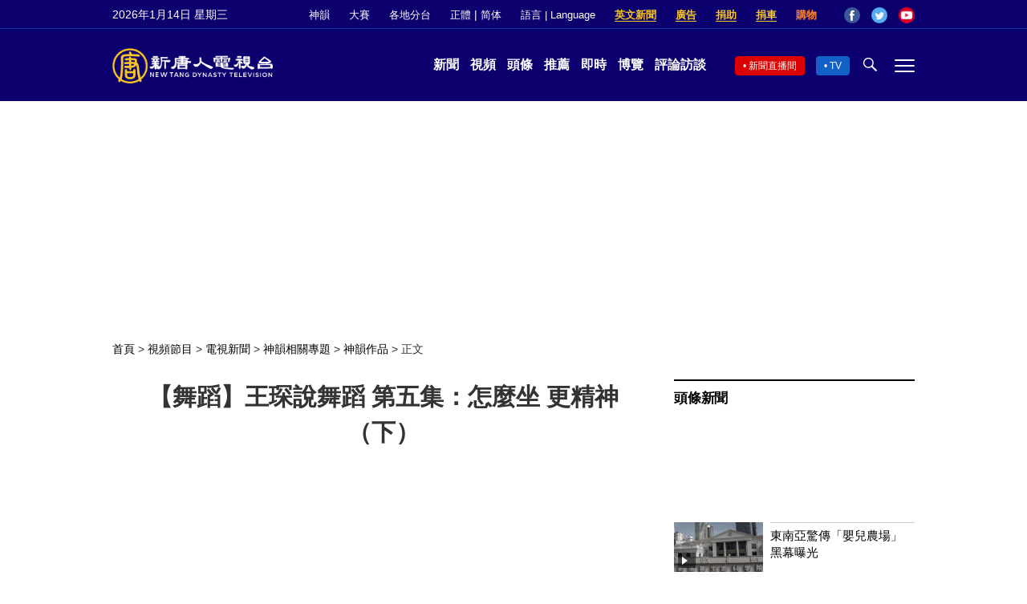

--- FILE ---
content_type: text/html; charset=utf-8
request_url: https://www.shenyuncreations.com/zh-TW/embed/_video_1fccf08ac9e845cf902211a8735d2791/Angelia-On-Dance-Ep.-5---Seated-Stretches-(2)?&utm_medium=BrotherMedia&utm_source=DJY/NTD&utm_campaign=AngeliaOnDanceEp5&utm_content=03-06-2023
body_size: 22545
content:
<!DOCTYPE html><html lang="zh-TW"><head><meta charSet="utf-8"/><meta name="viewport" content="width=device-width, initial-scale=1, maximum-scale=4"/><link rel="apple-touch-icon" sizes="144x144" href="/icons/apple-touch-icon.png"/><link rel="icon" href="/icons/favicon.ico"/><link rel="icon" type="image/png" sizes="16x16" href="/icons/favicon-16x16.png"/><link rel="icon" type="image/png" sizes="32x32" href="/icons/favicon-32x32.png"/><link rel="icon" type="image/png" sizes="48x48" href="/icons/favicon-48x48.png"/><link rel="manifest" href="/icons/site.webmanifest" crossorigin="use-credentials"/><title>神韻作品</title><meta name="robots" content="index,follow"/><meta name="description" content="神韻作品是神韻的線上影音平台，為觀眾帶來神韻的世界頂級舞蹈、新聞動態、原創音樂、大師班和幕後花絮等，給你歡笑與啟迪。"/><meta name="twitter:card" content="summary_large_image"/><meta name="twitter:creator" content="@ShenYunCreation"/><meta property="og:title" content="神韻作品"/><meta property="og:description" content="神韻作品是神韻的線上影音平台，為觀眾帶來神韻的世界頂級舞蹈、新聞動態、原創音樂、大師班和幕後花絮等，給你歡笑與啟迪。"/><meta name="next-head-count" content="15"/><link rel="preconnect" href="https://fonts.googleapis.com" crossorigin="anonymous" as="font"/><link rel="preconnect" href="https://fonts.gstatic.com" crossorigin="anonymous" as="font"/><link rel="preload" as="style" href="https://fonts.googleapis.com/css2?family=Lexend+Deca:wght@200;300;400;500;600&amp;family=Noto+Sans+TC:wght@100;200;300;400;500;600&amp;family=Noto+Sans+SC:wght@100;200;300;400;500;600&amp;family=Noto+Sans+JP:wght@100;200;300;400;500;600&amp;family=Noto+Sans+KR:wght@100;200;300;400;500;600&amp;family=Noto+Sans:wght@100;200;300;400;500;600&amp;family=Jost:wght@200;300;400;500;600&amp;family=Julius+Sans+One:wght@200;300;400;500;600&amp;display=swap" crossorigin="anonymous"/><style>
        </style>
          <link rel="stylesheet" href="https://fonts.googleapis.com/css2?family=Lexend+Deca:wght@200;300;400;500;600&family=Noto+Sans+TC:wght@100;200;300;400;500;600&family=Noto+Sans+SC:wght@100;200;300;400;500;600&family=Noto+Sans+JP:wght@100;200;300;400;500;600&family=Noto+Sans+KR:wght@100;200;300;400;500;600&family=Noto+Sans:wght@100;200;300;400;500;600&family=Jost:wght@200;300;400;500;600&family=Julius+Sans+One:wght@200;300;400;500;600&display=swap" media="print" onload="this.media='all';" />
        <style></style><noscript><link rel="stylesheet" href="https://fonts.googleapis.com/css2?family=Lexend+Deca:wght@200;300;400;500;600&amp;family=Noto+Sans+TC:wght@100;200;300;400;500;600&amp;family=Noto+Sans+SC:wght@100;200;300;400;500;600&amp;family=Noto+Sans+JP:wght@100;200;300;400;500;600&amp;family=Noto+Sans+KR:wght@100;200;300;400;500;600&amp;family=Noto+Sans:wght@100;200;300;400;500;600&amp;family=Jost:wght@200;300;400;500;600&amp;family=Julius+Sans+One:wght@200;300;400;500;600&amp;display=swap"/></noscript><link rel="preconnect" href="https://use.typekit.net" crossorigin="anonymous" as="style"/><link rel="preconnect" href="https://p.typekit.net" crossorigin="anonymous" as="style"/><link rel="preload" as="style" href="https://use.typekit.net/yuc2ymx.css" crossorigin="anonymous"/><style>
        </style>
          <link rel="stylesheet" href="https://use.typekit.net/yuc2ymx.css" media="print" onload="this.media='all';" />
        <style></style><noscript><link rel="stylesheet" href="https://use.typekit.net/yuc2ymx.css"/></noscript><link rel="preload" as="svg" href="/img/icons.svg"/><link rel="preload" as="image" href="/img/syzp-logo.svg"/><link rel="preload" as="image" href="/img/syzp-logo-small.svg"/><link rel="preconnect" href="https://media1-us-east.cloudokyo.cloud" crossorigin="anonymous"/><link rel="dns-prefetch" href="https://media1-us-east.cloudokyo.cloud"/><link rel="preconnect" href="https://media2-us-east.cloudokyo.cloud" crossorigin="anonymous"/><link rel="dns-prefetch" href="https://media2-us-east.cloudokyo.cloud"/><link rel="preconnect" href="https://media3-us-east.cloudokyo.cloud" crossorigin="anonymous"/><link rel="dns-prefetch" href="https://media3-us-east.cloudokyo.cloud"/><link rel="preconnect" href="https://media4-us-east.cloudokyo.cloud" crossorigin="anonymous"/><link rel="dns-prefetch" href="https://media4-us-east.cloudokyo.cloud"/><link rel="preconnect" href="https://media5-us-east.cloudokyo.cloud" crossorigin="anonymous"/><link rel="dns-prefetch" href="https://media5-us-east.cloudokyo.cloud"/><link rel="preconnect" href="https://media6-us-east.cloudokyo.cloud" crossorigin="anonymous"/><link rel="dns-prefetch" href="https://media6-us-east.cloudokyo.cloud"/><link rel="preconnect" href="https://media1-us-west.cloudokyo.cloud" crossorigin="anonymous"/><link rel="dns-prefetch" href="https://media1-us-west.cloudokyo.cloud"/><link rel="preconnect" href="https://media2-us-west.cloudokyo.cloud" crossorigin="anonymous"/><link rel="dns-prefetch" href="https://media2-us-west.cloudokyo.cloud"/><link rel="preconnect" href="https://media3-us-west.cloudokyo.cloud" crossorigin="anonymous"/><link rel="dns-prefetch" href="https://media3-us-west.cloudokyo.cloud"/><link rel="preconnect" href="https://media4-us-west.cloudokyo.cloud" crossorigin="anonymous"/><link rel="dns-prefetch" href="https://media4-us-west.cloudokyo.cloud"/><link rel="preconnect" href="https://media5-us-west.cloudokyo.cloud" crossorigin="anonymous"/><link rel="dns-prefetch" href="https://media5-us-west.cloudokyo.cloud"/><link rel="preconnect" href="https://media6-us-west.cloudokyo.cloud" crossorigin="anonymous"/><link rel="dns-prefetch" href="https://media6-us-west.cloudokyo.cloud"/><link rel="preconnect" href="https://image1-us-east.cloudokyo.cloud" crossorigin="anonymous"/><link rel="dns-prefetch" href="https://image1-us-east.cloudokyo.cloud"/><link rel="preconnect" href="https://image2-us-east.cloudokyo.cloud" crossorigin="anonymous"/><link rel="dns-prefetch" href="https://image2-us-east.cloudokyo.cloud"/><link rel="preconnect" href="https://image3-us-east.cloudokyo.cloud" crossorigin="anonymous"/><link rel="dns-prefetch" href="https://image3-us-east.cloudokyo.cloud"/><link rel="preconnect" href="https://image4-us-east.cloudokyo.cloud" crossorigin="anonymous"/><link rel="dns-prefetch" href="https://image4-us-east.cloudokyo.cloud"/><link rel="preconnect" href="https://image5-us-east.cloudokyo.cloud" crossorigin="anonymous"/><link rel="dns-prefetch" href="https://image5-us-east.cloudokyo.cloud"/><link rel="preconnect" href="https://image6-us-east.cloudokyo.cloud" crossorigin="anonymous"/><link rel="dns-prefetch" href="https://image6-us-east.cloudokyo.cloud"/><link rel="preconnect" href="https://image1-us-west.cloudokyo.cloud" crossorigin="anonymous"/><link rel="dns-prefetch" href="https://image1-us-west.cloudokyo.cloud"/><link rel="preconnect" href="https://image2-us-west.cloudokyo.cloud" crossorigin="anonymous"/><link rel="dns-prefetch" href="https://image2-us-west.cloudokyo.cloud"/><link rel="preconnect" href="https://image3-us-west.cloudokyo.cloud" crossorigin="anonymous"/><link rel="dns-prefetch" href="https://image3-us-west.cloudokyo.cloud"/><link rel="preconnect" href="https://image4-us-west.cloudokyo.cloud" crossorigin="anonymous"/><link rel="dns-prefetch" href="https://image4-us-west.cloudokyo.cloud"/><link rel="preconnect" href="https://image5-us-west.cloudokyo.cloud" crossorigin="anonymous"/><link rel="dns-prefetch" href="https://image5-us-west.cloudokyo.cloud"/><link rel="preconnect" href="https://image6-us-west.cloudokyo.cloud" crossorigin="anonymous"/><link rel="dns-prefetch" href="https://image6-us-west.cloudokyo.cloud"/><link rel="preconnect" href="https://drmlicense.cloudokyo.cloud" crossorigin="anonymous"/><link rel="dns-prefetch" href="https://drmlicense.cloudokyo.cloud"/><link rel="preconnect" href="https://assets.shenyuncreations.com" crossorigin="anonymous"/><link rel="dns-prefetch" href="https://assets.shenyuncreations.com"/><link rel="preload" href="/_next/static/css/a5d1ca2218117d3b.css" as="style"/><link rel="stylesheet" href="/_next/static/css/a5d1ca2218117d3b.css" data-n-g=""/><noscript data-n-css=""></noscript><script defer="" nomodule="" src="/_next/static/chunks/polyfills-c67a75d1b6f99dc8.js"></script><script defer="" src="/_next/static/chunks/3243.60a9f64c481d9d39.js"></script><script defer="" src="/_next/static/chunks/113.4cd145d72d9b0409.js"></script><script src="/_next/static/chunks/webpack-5866774be2534fba.js" defer=""></script><script src="/_next/static/chunks/framework-79bce4a3a540b080.js" defer=""></script><script src="/_next/static/chunks/main-b6a9ddfd994c569b.js" defer=""></script><script src="/_next/static/chunks/pages/_app-c718985e9e43efdc.js" defer=""></script><script src="/_next/static/chunks/5675-cc6f0f194ef5eeab.js" defer=""></script><script src="/_next/static/chunks/8989-6805accb8bd752ba.js" defer=""></script><script src="/_next/static/chunks/pages/embed/%5B...ids%5D-a92cdcadd95c0879.js" defer=""></script><script src="/_next/static/dn2u4gzqX2-YCklPigwuY/_buildManifest.js" defer=""></script><script src="/_next/static/dn2u4gzqX2-YCklPigwuY/_ssgManifest.js" defer=""></script></head><body class="sy-scrollbar" translate="no"><div id="__next" data-reactroot=""></div><script id="__NEXT_DATA__" type="application/json">{"props":{"pageProps":{"ts":1768315608155,"video":{"category":{"id":"NqA165PnbSIKJ","icon":"https://assets.shenyuncreations.com/us-east-1/u2a1c39f7d4356fd5528b9c375b7c5517d8a24538/en-US-avatar-42ba394c-0e97-4f29-ba00-a43c32b65d0c-298.jpg.480.jpg","name":"舞蹈"},"channel":{"id":"dance","name":"Dance Dance","icon":"https://assets.shenyuncreations.com/us-east-1/dance/Dance.jpg"},"id":"_video_1fccf08ac9e845cf902211a8735d2791","desc":"在上一集的「王琛說舞蹈」中，我們帶大家做了一些「肩頸」的拉伸。在這一集中，王琛將繼續給大家分享一些不用離開座位就可以完成的「腰背」拉伸。\n\n天天伏案在辦工桌前工作的人，很難避免因長期保持一個姿勢所帶來的腰痠背痛。時間一長，各種體態問題都會出現：摳胸、聳肩、駝背、探脖子等等。\n\n下一次在辦公桌前昏昏欲睡的時候，不妨抽出幾分鐘的時間，試試這一套拉伸小練習，讓你從裡到外都更精神。","like_count":1757,"comment_count":45,"poster_url":"https://assets.shenyuncreations.com/us-east-1/ude5187ca341064a59d6c6cab50ff09556a0d4003/a173fc09-5517-4f89-8579-e1571ab8f12c-90.png.480.jpg","hd_poster_url":"https://assets.shenyuncreations.com/us-east-1/ude5187ca341064a59d6c6cab50ff09556a0d4003/a173fc09-5517-4f89-8579-e1571ab8f12c-90.png.480.jpg","price":"0.00","time_created":1677915047000,"time_scheduled":-1,"time_updated":1762348979362,"title":"王琛說舞蹈 第五集：怎麼坐 更精神（下）","video_type":"file","video_url":"","hoverplay_url":"","view_count":38266,"slug":"Angelia-On-Dance-Ep.-5---Seated-Stretches--(2)","preview_video_url":"https://media6-us-west.cloudokyo.cloud/video/v5/5a/35/a1/5a35a1c1-61b5-426a-b522-839fe18f9cf4/master.m3u8","captions":{"fr-FR":{"url":"https://assets.shenyuncreations.com/us-east-1/_video_1fccf08ac9e845cf902211a8735d2791/caption_fr-FR_12345.vtt","title":"Français"},"ja-JP":{"url":"https://assets.shenyuncreations.com/us-east-1/_video_1fccf08ac9e845cf902211a8735d2791/caption_ja-JP_12345.vtt","title":"日本語"},"en-US":{"url":"https://assets.shenyuncreations.com/us-east-1/_video_1fccf08ac9e845cf902211a8735d2791/caption_en-US_12345.vtt","title":"English"},"de-DE":{"url":"https://assets.shenyuncreations.com/us-east-1/_video_1fccf08ac9e845cf902211a8735d2791/caption_de-DE_12345.vtt","title":"Deutsch"},"ko-KR":{"url":"https://assets.shenyuncreations.com/us-east-1/_video_1fccf08ac9e845cf902211a8735d2791/caption_ko-KR_1755149425978.vtt","title":"한국어"}},"trailer_captions":{},"type":"video","visibility":"public","is_premiere":false,"clip":{},"featured_playlist_ids":["p_l7uRfxiSRQKx"],"loudness":"-18.5 LUFS","duration":232,"trailer_loudness":"-16.9 LUFS","is_liked":false,"is_saved":false},"metadata":{"title":"神韻作品","description":"神韻作品是神韻的線上影音平台，為觀眾帶來神韻的世界頂級舞蹈、新聞動態、原創音樂、大師班和幕後花絮等，給你歡笑與啟迪。"},"_app":{"appleSubscription":"https://support.apple.com/zh-tw/HT202039","googleSubscription":"https://support.google.com/googleplay/answer/7018481?hl=zh-Hant\u0026co=GENIE.Platform%3DAndroid","appleDownloadLink":"https://apps.apple.com/tw/app/神韻作品/id1604683389","androidDownloadLink":"https://play.google.com/store/apps/details?id=com.shenyuncreations.syc\u0026hl=zh-TW"},"_i18n":{"videojs":{"auto":"自動","dialogSpeed":"播放速度","dialogResolution":"影片分辨率","dialogBack":"返回菜單","normalSpeed":"常態","infoMaintenance":"系統維護中，請稍後再試","infoStreamingNotReady":"影片回放稍後就可播放......","infoStreamingError":"影片流播放錯誤","infoPreviewEnded":"感謝您觀看預覽！\n購買後，您可以欣賞完整影片。","captionOff":"\t關閉","simplifiedChineseCaption":"中文簡體字幕","traditionalChineseCaption":"中文正體字幕","englishCaption":"英文字幕","vietnameseCaption":"越南語字幕","koreanCaption":"韓語字幕","videoInProcess":"系統正在處理這部影片，請稍後再返回查看。","countDownText1":"下一部影片將在","countDownText2":"秒後播放","cancel":"取消","playNow":"立即播放","drmNotEnabledError1":"播放版權保護影片設置已關閉","drmNotEnabledError2":"請在瀏覽器設置中\u003cstrong class='text-syc-s-light'\u003e開啟對Widevine的支持\u003c/strong\u003e","drmNotSupportError1":"正在使用的瀏覽器不支持播放這支影片","drmNotSupportError2":"請升級或更換瀏覽器","clickToUnmute":"點擊取消靜音","tapToUnmute":"點擊取消靜音","settings":"播放設定","subtitles":"字幕:","autoplayOff":"自動播放已停用","autoplayOn":"自動播放已啟用","autoCaptionFlag":"自動產生","playNext":"播放下一個","loop":"循環播放"},"videoPlayPage":{"buyNow":"立即購買","addToCart":"加入購物車","addedToCart":"已加入購物車!","showMore":"展開","showLess":"收起","moreComments":"顯示更多","orderHint":"觀看 \u003c\u003c0\u003e\u003e 分鐘完整影片，只需 $\u003c\u003c1\u003e\u003e","comments":"留言 · \u003c\u003c0\u003e\u003e 則","leaveReply":"留言","commentTotal":"\u003c\u003c0\u003e\u003e 則留言","commentTotalSingle":"\u003c\u003c0\u003e\u003e 則留言","commentHint":"登入帳戶發表留言…","login":"登入","commentPlaceHolder":"發表留言…","replyPlaceHolder":"回覆...","pleaseBuyVideo":"請先購買影片","preview":"預覽","buyVideo":"購買影片","moreVideos":"更多影片","follow":"關注","unFollow":"已關注","views":"次觀看","sortBy":"排序方式","top":"熱門","newest":"最新","oldest":"最早","shareVideo":"分享此影片","sharePlaylist":"分享此播放清單","copy":"複製","copied":"已複製","save":"收藏","saved":"已收藏","share":"分享","comment":"發表留言","deleteComment":"要刪除您的留言嗎？","reply":"回覆","replyTo":"回覆 \u003c\u003c0\u003e\u003e","viewReply":"查看回覆","viewReplies":"查看 \u003c\u003c0\u003e\u003e 則回覆","viewReplyOwner":"查看來自 \u003c\u003c0\u003e\u003e 的回覆","viewRepliesOwner":"查看 \u003c\u003c0\u003e\u003e 則來自 \u003c\u003c1\u003e\u003e 和其他用戶的回覆","hideReply":"隱藏回覆","hideReplies":"隱藏 \u003c\u003c0\u003e\u003e 則回覆","showMoreReplies":"顯示更多回覆","related":"相關影片","delete":"刪除","copyLink":"複製連結","linkCopied":"連結複製成功!","endscreenTitlePremium":"本影片為神韻作品付費內容。立即訂閱觀賞完整影片！","endscreenTitleFree":"訂閱神韻作品觀賞所有影片","joinPremier":"立即加入","subscribeHint":"已經訂閱？","buy":"購買","premium":"訂閱專享","embed":"嵌入","embedVideo":"嵌入影片","watchMore":"點擊看更多","ctaBannerText":"訂閱神韻作品觀賞影片","viewOffer":"加入","startFreeTrial":"開始免費試用","endscreenText1":"✓ 無限觀看所有神韻的原創影片","endscreenText2":"✓ 隨時隨地在您所有的設備上觀看","endscreenText3":"✓ 沒有廣告推銷","endscreenText4":"✓ 開啟7天免費試用","deviceLimitTitle":"已達設備數量上限","deviceLimitText1":"已達到同時觀賞神韻作品的設備數量上限。","deviceLimitText2":"您最多可以同時觀看 2 則影片。如果在此設備繼續觀看，其他設備上正在播放的影片將會停止。","deviceLimitButtonOk":"確定","description":"描述","startAt":"起始位置","discover":"探索","nowPlaying":"正在播放","watchOn":"前往平台觀看：","enjoyThisVideo":"喜歡這部影片嗎？\u003c/br\u003e在神韻作品平台探索更多舞蹈、音樂與傳統文化。","embedClip":"嵌入剪輯片段"},"membership":{"certificate":{"type":"免費訂閱","resendCertificate":"重新發送禮品點播碼","selectEmail":"選擇一個電子郵件來接收點播碼。","sameEmailOption":"同樣的電子郵件: \u003c\u003c0\u003e\u003e","otherEmailOption":"不同的電子郵件","enterName":"收件者的姓名","enterEmail":"收件者的電郵地址","recommendSignIn":"為了您的安全，系統會要求您在下一步中重新登入。","resentCertificate":"禮品點播碼已發送！","resentToEmail":"點播碼已發送至 \u003c\u003c0\u003e\u003e","resentNewCodeInform":"我們為您的收件人生成了一個新的點播碼，並停用了原有的點播碼。","cancel":"取消","next":"下一步","resend":"重新發送"},"annual":{"type":"年費","label":"年費","subsLabel":"年度訂閱","promotion":"節省40%","description":"年付 199.99 美元","description_start":"年付","description_num":"199.99","description_end":"美元","frequency":"月","promotext":"優惠碼","annuallyPriceText":"\t年付 \u003cstrong\u003e199.99\u003c/strong\u003e 美元","special":{"frequency":"年","promotion1":"額外優惠 $50","promotion2":"節省近 60%"}},"monthly":{"type":"月費","label":"月費","subsLabel":"月度訂閱","description":"相當於每年$359.88","frequency":"月","promotext":"優惠碼","monthlyPricePerYear":"每年 \u003cstrong\u003e$359.88\u003c/strong\u003e 美元"},"taxIncluded":"已含稅"},"genericError":{"serverError":"服務器出錯，請稍候再試","networkError":"無法連接到服務器，請檢查網絡連接","clientError":"客戶端錯誤，請稍候再試","apiError":"API響應出错","somethingWentWrongError":"出了點問題，請再試一次。"},"info":{"noMoreData":"沒有更多數據啦"},"menu":{"text":{"director":"神韻藝術總監","home":"首頁","discover":"探索","library":"媒體庫","me":"我","audio":"音樂","adminCenter":"管理中心"}},"message":{"codeSend":"驗證碼將在3分鐘後失效","codeSendFail":"驗證碼發送失敗","passwordReset":"密碼設定成功","passwordResetFail":"密碼設定失敗","subscribeToMembershipFailed":"訂閱失敗","membershipCancelled":"取消訂閱成功","membershipCancelledFailed":"取消訂閱失敗","recontinueMembershipSuccess":"恢復訂閱成功","recontinueMembershipFailed":"恢復訂閱失敗","linkCopiedSuccess":"複製連結成功","linkCopiedFailed":"複製連結失敗","commentSendSuccess":"您的留言已經成功發送","commentSendFail":"留言未能成功發表，請再試一次。","enterVoucher":"請輸入您的禮品券","verifyVoucherSuccess":"您的禮品券已兌換","verifyVoucherFailed":"您輸入的禮品券無效","verifyVoucherRateLimitExceeded":"嘗試失敗的次數過多，請稍候再試","accountCreatedSuccess":"帳號創建成功","accountCreatedFailed":"該驗證碼不正確，請重試","noexist":"頁面不存在，3 秒後將自動轉到首頁","promoteBanner":"無限觀看所有影片","promoteBannerButtonText":"訂閱","cookieConsentText":"網站使用cookies以便為您提供更優質的體驗。若您點選「我同意」或繼續瀏覽本網站，即表示您同意我們的cookies政策，您可以在\u003ca href=\"/zh-TW/policy\" target=\"_blank\" rel=\"noreferrer\"\u003e\u003cu\u003e隱私條款\u003c/u\u003e\u003c/a\u003e頁面了解更多資訊。","iAccept":"我同意","rateLimitExceeded":"嘗試的次數過多，請稍候再試"},"meta":{"short":{"second":"秒","seconds":"秒","minute":"分","minutes":"分","hour":"時","hours":"時","day":"天","days":"天"},"second":"秒","seconds":"秒","minute":"分鐘","minutes":"分鐘","hour":"小時","hours":"小時","day":"天","days":"天","week":"星期","weeks":"星期","month":"月","months":"月","year":"年","years":"年","lessThan1Minute":"剛剛","minutesAgo":"\u003c\u003c0\u003e\u003e 分鐘前","hoursAgo":"\u003c\u003c0\u003e\u003e 小時前","daysAgo":"\u003c\u003c0\u003e\u003e 天前","weeksAgo":"\u003c\u003c0\u003e\u003e 星期前","monthsAgo":"\u003c\u003c0\u003e\u003e 個月前","yearsAgo":"\u003c\u003c0\u003e\u003e 年前","withinOneDay":"新發佈","views":"\u003c\u003c0\u003e\u003e次觀看","watching":"\u003c\u003c0\u003e\u003e人正在觀看","followers":"\u003c\u003c0\u003e\u003e 關注者","listens":"\u003c\u003c0\u003e\u003e次播放","tracks":"\u003c\u003c0\u003e\u003e首歌曲","track":"\u003c\u003c0\u003e\u003e首歌曲"},"app_banner":{"title":"全新的神韻作品 APP","description":"欣賞神韻藝術家們的原創內容，聆聽神韻原創音樂，還有更多獨家內容等待著您。","openInApp":"打開 APP"},"seo":{"home":{"title":"神韻作品","description":"神韻作品是神韻的線上影音平台，為觀眾帶來神韻的世界頂級舞蹈、新聞動態、原創音樂、大師班和幕後花絮等，給你歡笑與啟迪。","ogImage":"/img/syzp-heading.jpg"},"audio":{"title":"神韻音樂 — 神韻作品","description":"神韻影音平台的音樂頻道。聆聽神韻的音樂，讓自己沈浸在工作室專業品質的音效中，滋養身心靈。","ogImage":"/img/syzp-heading.jpg"}},"search":{"text":{"placeholder":"搜索","noSearchResultsFound":"查無相關結果","all":"全部","video":"影片","playlist":"播放清單","audio":"音樂","showAll":"查看所有結果","suggestion":"您的搜尋找不到任何結果。 請嘗試其他搜尋或查看下面我們的推薦內容。"},"error":{"searchFail":"獲取搜索數據失敗"}},"cart":{"text":{"buyNow":"立即購買","buyThisItemNow":"立即購買","preview":"預覽","quickCheckout":"快速結帳","or":"或","shoppingCart":"購物車","checkout":"結帳","remove":"刪除","cartTotal":"購物車總價","estimatedTotal":"預計總價","undo":"撤回","emptyShoppingCart":"購物車為空","discover":"探索","thankYouForThePurchase":"感謝您的購買!","thankYouForGiftingSubscription":"感謝您購買無限觀看點播碼！","orderConfirmationEmail":"訂單信息已發往您的郵箱","orderDate":"訂單日期：","orderNumber":"訂單號：","accessInLibrary":"已購買的影片保存在您的媒體庫中","goToLibrary":"前往媒體庫","goToDiscover":"探索","alreadyPurchased":"您已購買此商品，請刪除後再付款","alreadyIsMember":"您已是訂閱用戶，無需購買即可觀看影片","unlimitedAccess":"\u003cstrong\u003e無限觀看\u003c/strong\u003e所有影片","orderWarning":"下單即表示您同意神韻作品的\u003ca class=\"text-syc-link\" href=\"/zh-TW/policy\" target=\"_blank\" rel=\"noreferrer\"\u003e隱私權政策\u003c/a\u003e與\u003ca class=\"text-syc-link\" href=\"/zh-TW/terms\" target=\"_blank\" rel=\"noreferrer\"\u003e使用條款\u003c/a\u003e","viewOrderHistory":"查看訂單歷史"},"miniCart":{"checkout":"結帳"},"error":{"tooManyItems":{"title":"您的購物車已裝滿","description":"您的購物車商品總數已滿，請先結帳或清理後再繼續加入購物車。"},"backendError":{"title":"抱歉...","description":"服務暫時不可用，請稍候再試。"},"okButtonLabel":"確定"}},"footer":{"privacyPolice":"隱私條款","contactUs":"聯繫我們","contact":"聯繫","termsOfUse":"使用條款","copyRight":"\u003c\u003c0\u003e\u003e Shen Yun Zuo Pin Inc. 保留一切權利。"},"popupModal":{"cancel":"取消","ok":"好的","signin":"登入","signinText":"請您登入之後繼續操作","confirmRequest":"確認","signInAgain":"請重新登入","viewPrint":"查看/打印"},"profile":{"text":{"myAccount":"我的帳戶","accountSecurity":"帳戶","membership":"訂閱與購買","membershipPurchases":"訂閱與購買","preferences":"偏好","sendCode":"獲取驗證碼","resendCode":"重新獲取驗證碼","confirm":"確認","saveChanges":"保存更改","account":"帳戶","profile":"個人信息","nickname":"暱稱","photo":"照片","email":"電子郵件","phone":"電話","uploadPhoto":"上傳照片","removePhoto":"刪除","contactInformation":"聯絡信息","security":"安全","password":"新密碼","changePassword":"更改密碼","confirmNewPassword":"確認新密碼","verifyHint":"以上信息的更改需要電子郵件驗證","verification":"驗證","verificationCode":"輸入驗證碼","language":"語言","edit":"編輯","purchase":"購買","get":"購買","membershipSlogan1":"立即訂閱，觀看神韻作品所有影片","membershipSlogan2":"選擇適合您的訂閱方案","membershipSlogan3":"自動續訂，隨時取消","hi":"您好","in":"還剩","currentPlan":"當前訂閱方案：","nextBillingDate":"下次帳單日期：","expirationDate":"到期日：","benefitsEndDate":"訂閱到期日：","benefitsEndedDate":"結束日期：","willBeCharged":"系統將自動扣除您的續訂費用","cancelMembership":"取消訂閱","manageMembership":"管理訂閱","currentStatus":"當前訂閱狀態：","active":"有效","cancelled":"已取消","expired":"已過期","recontinueMemberhsip":"恢復訂閱","pleaseSignin":"請登入之後查看您的帳戶","membershipPurchaseConfirmation":"感謝您的訂閱！","membershipConfirmationEmail":"您已成功訂閱，我們已向您發送了訂單確認的電子郵件。","certificateMembershipConfirmationEmail1":"您已成功購買，我們已將無限觀看點播碼通過電子郵件發送給","certificateMembershipConfirmationEmail2":", 並","certificateMembershipConfirmationEmail3":"向您發送了訂單確認的電子郵件。","allTheBest":"祝您愉快！","renewalDetails1":"友情提示，在您當前的訂閱週期（截止至","renewalDetails2":"）結束後，您的訂閱將自動續訂，屆時將從您的付款方式中收取費用。您可以隨時取消訂閱，請訪問您的帳戶頁面：","renewalDetailLink1":"www.shenyunzuopin.com","renewalDetailLink2":"/me#subscription","renewalDetails3":"。祝您愉快！","renewalGroupDetails3":"立即前往管理中心，邀請成員加入您的群組。","freeTrialRenewalDetailsMonthly":"試用期結束後，您的訂閱將自動轉換為月計畫，並且將於","freeTrialRenewalDetailsMonthlyExtra":"","freeTrialRenewalDetailsAnnual":"試用期結束後，您的訂閱將自動轉換為年計畫，並且將於","freeTrialRenewalDetailsAnnualExtra":"","freeTrialRenewalDetailsCancellationText":"開始收取第一筆費用。您可以隨時取消訂閱，請訪問您的帳戶頁面：","faq":"常見問題","openItunesToManageSubscription":"請通過Itunes來管理您的訂閱","voucherSlogan":"使用點播碼觀看神韻作品影片？","enterCode":"輸入點播碼","redeem":"開通","updatePaymentMethod":"更新付款方式","streamingAccessCode":"點播碼","subscriptionRenewalDate":"續費日期：","paymentFailed":"付款失敗","updateFailedPaymentMethod1":"請","updateFailedPaymentMethod2":"更新您的付款方式","updateFailedPaymentMethod3":"，我們會在幾天後重新嘗試自動續訂。","groupSubscription":"群組訂閱","monthlyGroupSubscription":"月群組訂閱","yearlyGroupSubscription":"年群組訂閱","managedBy":"\u003c\u003c0\u003e\u003e管理此訂閱","leaveGroup":"退出群組","accountId":"用戶帳號:","accountIdCopied":"已將用戶帳號複製到剪貼簿","amountDueTitle":"應付帳款：","nextBillingAmountTitle":"下次帳單金額：","amountDue":"\u003c\u003c0\u003e\u003e美元+稅","nextBillingAmount":"\u003c\u003c0\u003e\u003e美元+稅","updatePaymentMethodSuccess":"您的新付款方式已成功添加！","processing":"我們正在處理您的訂單，可能需要一些時間。歡迎隨意瀏覽，稍後再回來查看。"},"leaveGroup":{"title":"要退出群組訂閱嗎？","line1":"這將取消您的訂閱計劃。","line2":"如果退出群組訂閱，您將立即失去所有訂閱用戶的特權。","notNow":"暫時不要","confirm":"確認"},"editAvatarPopup":{"updateProfilePhoto":"更新個人檔案照片","save":"保存","cancel":"取消","rotate":"旋轉","unsavedChange":"放棄更新照片？","cancelConfirm":"您的修改將不會被保存。","discard":"放棄更改","keepEditing":"繼續編輯"},"error":{"newPasswordRequired":"請輸入新密碼","newPasswordDigitMissing":"請輸入至少一位 (0-9) 之間的數字","newPasswordCharMissing":"請輸入至少一位 (a-z) 之間的字符","newPasswordCapCharMissing":"請輸入至少一位 (A-Z) 之間的字符","newPasswordSpecialCharMissing":"請輸入至少一位 (#?!@$ %^\u0026*-) 之間的字符","newPasswordLength":"密碼長度至少為8位","sendVerificationCodeFailed":"驗證碼發送失敗","requestCodeAfter15Second":"請在\u003c\u003c0\u003e\u003e秒後重新申請驗證碼","updatePasswordFailed":"該驗證碼不正確，請重試","codeInvalid":"驗證碼無效","nicknameRequired":"需填入暱稱","nicknameInvalid":"長度需2至20個字符","userNameUnavailable":"用戶名已使用","signupFail":"註冊失敗","emailRequired":"請填入您的電郵","emailInvalid":"請填入有效電郵","phoneInvalid":"請填入有效電話號碼","passwordRequired":"請填入密碼","passwordConfirmRequired":"請確認密碼","passwordConfirmUnmatch":"密碼不匹配","verificationCodeRequired":"請填入驗證碼","verificationCodeInvalid":"驗證碼格式為5位數字","verificationCodeExceeded":"您已超過了嘗試次數，請稍候再試","verificationCodeExpired":"該驗證碼已經失效，請重新請求","followListNotFound":"未找到關注的頻道","followFailed":"關注頻道失败","unfollowFailed":"取消關注頻道失败","resetPasswordError":"出現錯誤，請再試一次。","resetPasswordEmailNotExists":"該帳戶不存在。","invalidFileFormat":"檔案格式無效"},"notification":{"verificationCodeSent":"驗證碼將在\u003c\u003c0\u003e\u003e分鐘後失效","accountChangesApplied":"已保存更改","passwordChangesApplied":"密碼更換成功！","profileChangesFailed":"用戶信息更改失敗","accessCodeSent":"感謝您的註冊！請檢查您的收件箱——以及推廣和垃圾郵件夾！","renewalNotice1":"您的訂閱將於\u003c\u003c0\u003e\u003e到期。","renewalNotice2":"\u003c\u003c0\u003e\u003e即可繼續欣賞。","paymentUpdate1":"您的訂閱將於\u003c\u003c0\u003e\u003e結束。","paymentUpdate2":"\u003c\u003c0\u003e\u003e，以便繼續欣賞。","emboldenedText1":"現在續訂","emboldenedText2":"更新您的付款方式","doNotShowAgain":"不要再顯示"}},"home":{"text":{"signin":"登入","logout":"登出","SIGNIN":"登入","cart":"購物車","wishYouCouldWatchEverything":"希望觀看所有點播節目？","subscribeTo":"立即訂閱 ","ourEntireCollection":"解鎖全部獨家內容","subscriptionPlans":"查看方案","buyNow":"立即購買","shenYunSpecialCoverage":"神韻晚會大紀元報導","more":"更多...","gjwWelcome1":"歡迎探索乾淨世界","gjwWelcome2":"","visitSite":"進入網站","gjwSlogan1":"無暴力","gjwSlogan2":"無色情","gjwSlogan2Full":"無色情","gjwSlogan3":"無犯罪","gjwSlogan4":"無毒無害","gjwSlogan5":"","gjwname":"乾淨世界","toHomePage":"返回首頁"},"filters":{"all":"全部","latest":"最新","popular":"熱門","oldest":"最早","mostLiked":"最多點讚","mostCommented":"最多評論","mostSaved":"最多收藏"}},"signin":{"text":{"login":"登入","loginAgain":"請重新登入","loginBtn":"登入","signupHint":"還沒有帳戶？","signup":"立即註冊","signupButton":"立即註冊","forgetPassword":"忘記密碼？","rememberMe":"下次自動登入","googleLogin":"使用Google帳號登入","facebookLogin":"使用Facebook帳號登入","appleLogin":"使用Apple帳號登入","or":"或","downloadApp":"下載APP","deactivated":"您的帳號已關閉","deleted":"這個帳號已刪除，請使用其他郵箱地址註冊新的帳號。"},"originalSignIn":{"welcome":"歡迎回來!","email":"您最初是使用這個電子郵件地址登入的","google":"您最初是使用Google登入的","facebook":"您最初是使用Facebook登入的","apple":"您最初是使用Apple登入的"},"reverifySignIn":{"reverifyEmail":"請登入:","reverifyThirdParty":"您使用第三方帳戶登入網站，請重新登入。","back":"上一步"},"error":{"userNameOrPasswordWrong":"用戶名或密碼錯誤","overRateLimit":"您已超過了嘗試次數，請稍候再試。","emailIsUsed":"郵箱已註冊","passwordWrong":"密碼錯誤，請再試一次"}},"signup":{"text":{"signup":"建立帳戶","signinHint":"已經有帳戶？","signin":"登入","nickname":"暱稱*","email":"電郵*","phone":"電話","password":"密碼*","passwordConfirm":"確認密碼*","verification":"驗證","verificationCode":"驗證碼*","verifyHint":"發送驗證碼到電郵地址","btn1a":"發送驗證碼","btn1b":"重新發送","btn2":"建立帳戶","policy":"註冊即表示您已經至少16歲，並同意神韻作品的","policyAnd":"和","policySufix":"。","codeHint1":"驗證碼已經送至您的郵箱，請在\u003c\u003c0\u003e\u003e分鐘內輸入","codeHint2":"您的驗證碼已經過期，請重新獲取","weak":"弱","medium":"中等","strong":"強","veryStrong":"非常強","accessCode":"開通碼*","resendAccessCode":"重新發送開通碼","setupAccount":"完成帳號設定","setYourPassword":"為您的帳號創建一個密碼和暱稱\r以便完整享受神韻作品功能","marketingConsent":"勾選此框，我同意接收有關神韻作品的最新影片和特別優惠的電子郵件。"},"passwordRequirements":{"title":"密碼要包含：","require1":"至少8個英文字符","require2":"1個大寫字母(A-Z)","require3":"1個小寫字母(a-z)","require4":"1個數字（0-9）"},"error":{"nicknameRequired":"需填入暱稱","nicknameInvalid":"長度為1至30個字符","nickNameIsTooLong":"這個暱稱超過了30個字元的限制","specialCharacterNotAllowed":"不允許使用特殊字元","userNameUnavailable":"用戶名已使用","signupFail":"註冊失敗","emailRequired":"請填入電郵","emailInvalid":"請填入有效電郵","phoneInvalid":"請填入有效電話號碼","passwordRequired":"請填入密碼","passwordDigitMissing":"至少包含一位數字（0-9）","passwordCharMissing":"至少包含一個小寫字母（a-z）","passwordCapCharMissing":"至少包含一個大寫字母（A-Z）","passwordSpecialCharMissing":"至少包含一個特殊字符（#?!@$%^\u0026*- ）","passwordLength":"長度至少要 8 個字符","passwordConfirmRequired":"請確認密碼","passwordConfirmUnmatch":"密碼不匹配","verificationCodeRequired":"請填入驗證碼","verificationCodeInvalid":"驗證碼格式為 5 位數字","termsAndConditionRequired":"必選項","duplicateEmail":"這個電子郵箱已經連接到一個帳戶。您是否登入？","accessCodeRequired":"需填入開通碼","accessCodeExpired":"開通碼已過期","accessCodeInvalid":"開通碼無效","emailExists":"這個電子郵件已經被註冊過了。"}},"subscription":{"text":{"subscribe":"訂閱","crossPlatform":"跨平台訂閱","unlimitedAccess":"無限觀看所有影片","unlimitedAccess1":"無限觀看所有影片","cancel":"自動續訂，隨時取消。","freeTrialNewOnly":"免費試用僅限新訂閱者。","daysFree":"7天免費","then":"之後","startRreeTrial":"開始免費試用","tryItFree":"免費試用","chargedMessage":"免費試用後將收取$[PRICE]/年","s1Slogan1":"體驗神韻的神奇 震撼心靈的視聽饗宴","s1Slogan2":"盡享來自神韻藝術家們頂級的舞蹈，音樂，聲樂作品，大師班，微電影等等。","s1Slogan3":"訂閱解鎖無限訪問權限","s1Slogan4":"註冊開啟7天免費試用","s1Slogan5":"前一周無需支付任何費用！ 當您的免費試用結束時，才將被收取費用。隨時取消。 自動續訂。僅限新訂閱者。","s1Feedback1":"「我絕對的享受這個音樂會——\n她在跟我的靈魂對話：","s1Feedback2":"我感到\u003cb className='font-[700]'\u003e無盡的希望和幸福\u003c/b\u003e。\n對我來說是難以置信的奇妙經歷！」","s1FeedbackUser":"——Sonia Song","s2Slogan1":"您將體驗到：","s2Slogan2":"神韻獨特的音樂撫慰您的心靈，提供工作室專業品質的影音播放","s2Slogan3":"欣賞前所未見的中國古典舞，從每個舞蹈故事蘊含的豐富歷史和智慧中汲取靈感","s2Slogan4":"通過弘揚正統神傳文化價值觀的內容拓寬孩子的世界觀","s2Slogan5":"獲得「神韻藝術品」及「神韻藝術家」的獨家優惠","s3Slogan1":"享受神韻作品所有內容","s3Slogan2":"隨時隨地在所有設備上播放","s3Slogan3":"每週持續更新","s4Slogan1":"來自訂閱會員的反饋","s4Feedback1":"「這讓我感到\n\u003cb className=\"font-[400]\"\u003e有非常向上的動力，振奮人心！\u003c/b\u003e」","s4FeedbackUser1":"—Yiwei Zhang","s4Feedback2":"「在歡笑中啟迪人的良知善念，\n凝聚神韻演員的辛苦與汗水，\n\u003cb className=\"font-[400]\"\u003e點燃了人類的希望之光\u003c/b\u003e。」","s4FeedbackUser2":"—Sophia Wu","s4Feedback3":"「每次都微笑著觀看！\n\u003cb className=\"font-[400]\"\u003e太愛她了！\u003c/b\u003e」","s4FeedbackUser3":"—Aurora Li","s4Feedback4":"「比我想像的還要美，充滿藝術。\u003cb className=\"font-[400]\"\u003e等不及看下一個了！\u003c/b\u003e太棒了，神韻的歌唱家、舞蹈家和樂團！」","s4FeedbackUser4":"—Brett Renee Featherstone","s4Feedback5":"「\u003cb className=\"font-[400]\"\u003e精彩絕倫！\u003c/b\u003e從編舞、歌唱到音樂和服飾，謝謝製作這出偉大的歌劇作品，了不起！」","s4FeedbackUser5":"—Lorenz Amstutz","s7Slogan1":"訂閱解鎖無限訪問權限","slogan1":"見證一個古老\u003cbr\u003e輝煌文明的復興","slogan2":"盡享來自神韻藝術家們無與倫比的藝術作品","slogan3":"享受神韻作品所有內容","slogan4":"隨時，隨地","slogan5":"使用點播碼觀看神韻作品影片？","enterCode":"輸入點播碼","redeem":"開通","specialOffer":"特別優惠","usd":"美元","consentSubscriptionChargeYearly":"您將每年支付 US$\u003c\u003c0\u003e\u003e + 稅。","consentSubscriptionChargeYearlyStarting":"從\u003c\u003c1\u003e\u003e起，您將每年支付 US$\u003c\u003c0\u003e\u003e + 稅。","consentTrialChargeYearly":"您的試用期結束後，從\u003c\u003c1\u003e\u003e起，您將每年支付 US$\u003c\u003c0\u003e\u003e + 稅。","consentSubscriptionChargeMonthly":"您將每月支付 US$\u003c\u003c0\u003e\u003e + 稅。","consentSubscriptionChargeMonthlyStarting":"從\u003c\u003c1\u003e\u003e起，您將每月支付 US$\u003c\u003c0\u003e\u003e + 稅。","consentTrialChargeMonthly":"您的試用期結束後，從\u003c\u003c1\u003e\u003e起，您將每月支付 US$\u003c\u003c0\u003e\u003e + 稅。","consentIndividualSubscription":"您的訂閱將自動續訂，直到取消為止。您可以隨時點擊「我 \u003e 訂閱與購買」頁面上的「取消訂閱」按鈕或聯絡customer_service@shenyunzuopin.com來取消。取消將在當前計費週期結束時生效。","consentGroupSubscription":"您的訂閱將自動續訂，直到取消為止。您可以隨時點擊「管理中心」頁面上的「取消訂閱」按鈕或聯絡 customer_service@shenyunzuopin.com 來取消。取消將在當前計費週期結束時生效。","consentTermsAndPolicy":"除非法律要求，否則所有費用均不予退款。勾選此框即表示您同意上述條款，以及神韻作品的[使用條款](\u003c\u003c0\u003e\u003e/terms)和[隱私條款](\u003c\u003c0\u003e\u003e/policy)。","consentTermsAndPolicyHtml":"除非法律要求，否則所有費用均不予退款。勾選此框即表示您同意上述條款，以及神韻作品的\u003ca class=\"text-syc-link\" href=\"/terms\" target=\"_blank\" rel=\"noreferrer\"\u003e使用條款\u003c/a\u003e和\u003ca class=\"text-syc-link\" href=\"/policy\" target=\"_blank\" rel=\"noreferrer\"\u003e隱私條款\u003c/a\u003e。"},"cancelSteps":{"back":"上一步","step1Title":"要取消您的訂閱嗎？","step1ContentLine1":"您將要取消您的訂閱計畫。","step1ContentLine2":"在現有訂閱過期後，您將失去訂閱用戶的特權。","step1CancelText":"暫時不要","step1ConfirmText":"確認","cancelSubscription":"取消訂閱","confirmCancellation":"確認取消","continue":"繼續","step3Title":"很遺憾您要取消訂閱","step3Content":"您可以隨時續訂。","step3CancelText":"暫不取消","step3ConfirmText":"確認取消","step4Title":"您的訂閱已取消","step4Content":"在\u003c\u003c0\u003e\u003e前，您仍可以享受訂閱特權。","step4ConfirmText":"完成"},"cancelOptions":{"title":"在取消前，請告訴我們您取消訂閱的最主要的原因是什麼？","option5":"新內容不夠豐富","option6":"很少觀看收費影片","option7":"當前價格不符合預期","option8":"不喜歡自動續訂","option9":"不想回答","other":"其他","placeholder":"請詳述"}},"deleteAccount":{"text":{"deleteYourAccount":"刪除您的帳號","noLinkedEmail":"沒有綁定郵箱","noLinkedEmailText":"您的帳號沒有綁定郵箱。請聯絡客戶支援協助您永久刪除帳號。 Email: ","hasActiveSub":"您有尚未取消的訂閱","hasActiveSubText":"請您在刪除帳號之前取消現有的訂閱。未取消的訂閱會自動續費。","hasActiveGroupSub":"您已經加入\u003cspan class='text-yellow-600 font-bold'\u003e群組訂閱\u003c/span\u003e。","hasActiveGroupSubText":"在刪除您的帳戶之前，請先退出您的群組訂閱。","leaveGroup":"退出群組","confirmDeletion":"確認刪除帳號","confirmDeletionText":"對於您想要刪除帳號，我們感到很遺憾。刪除帳號是永久性的。如果繼續，您的帳號將在{{date}}被永久刪除。屆時您的留言、喜歡、保存的影片、購買和訂閱計畫都會被清除。如果您有自動續訂的訂閱計畫，請在刪除帳號之前取消訂閱。","pleaseVerify":"我們需要驗證您的帳號","verification":"驗證:","verificationPlaceholder":"驗證碼*","didNotGetVerificationCode":"沒有收到驗證碼？","didNotGetVerificationCodeText":"請檢查您的垃圾郵件夾。如果收不到驗證碼，請聯絡客戶支援獲得協助。Email:","deleteAccount":"刪除帳號","verificationCodeSent":"驗證碼將在30分鐘後失效","pleaseTryAgain":"出現錯誤，請再試一次。","deletionError":"發生錯誤，請稍後再試一次。","verificationCodeRequired":"請填入驗證碼","contactSupportText":"如果您有任何問題，請聯絡客戶支援獲得協助。Email: ","yourAccountDeactivated":"您的帳號已關閉","permanentDeleteDate":"帳號將於 YYYY-MM-DD 被永久刪除。","changeYourMind":"如果您改變主意","loginToDelete":"請先登入","loginToReactivate1":"在帳號被永久刪除前，您可以登入 ","loginToReactivate2":" 重新啟用帳號。","youCan":"您可以","createNewAccount":"註冊新帳號","sendCode":"獲取驗證碼","resendCode":"重新獲取驗證碼","cancelSubscription":"取消訂閱","cancelNotNow":"暫時不要","back":"返回","forgetMe":"刪除帳戶","deleteAccountNotice":"您可以隨時通過提交刪除帳戶請求刪除您在神韻作品的個人數據。一旦您的刪除帳戶請求被確認，您的帳戶會被鎖定。您將不能再使用相同的帳戶登入，並且不能再觀看您已有的訂閱節目。刪除帳戶請求提交後30天內，您可以選擇恢復帳戶。使用帳戶密碼在登入頁面登入網站，在彈出的對話框中選擇「恢復我的帳戶」。如果您沒有在30天內恢復帳戶， 您的個人帳戶及個人數據將在這之後的120天內從系統中刪除。我們可能會保留法律要求的部分數據，如交易記錄等。","toImproveOurService":"請選擇您提交刪除帳戶請求的原因，您的答案會幫助我們提升服務品質。","concernForPrivacyOfData":"對個人信息和隱私有顧慮","compromisedAndWantToProtectData":"帳戶可能被盜，我想要保護我的個人信息","preferNotToSay":"不願透露","other":"其他（請詳述）","haveOtherAccount":"我有另外一個帳號","difficultTimeUsingThisPlatform":"這個平台使用不方便","noLongerNeedThisService":"我不再需要這項服務","spendTooMuchTime":"我在平台上花了太多時間","submitByEmail":"您也可以通過發送郵件至 ","submitByEmail2":" 提交刪除帳戶請求。","sorryToSeeYouGo":"請再次登入以確認您要求註銷帳戶並刪除個人信息。請閱讀我們的隱私\u003ca href='https://www.shenyuncreations.com/zh-TW/policy' target='_blank'\u003e隱私條款\u003c/a\u003e以及\u003ca href='https://www.shenyuncreations.com/zh-TW/terms' target='_blank'\u003e使用條款\u003c/a\u003e以獲取關於刪除帳戶請求會對您的帳戶產生哪些影響。","logInBelow":"請登入","thirdPartyLogInBelow":"您使用第三方帳戶登入網站，請重新登入。","forgetMeRequest":"刪除帳戶請求","forgetMeRequestComplete":"已完成","forgetMeCompleteNotice":"您的刪除帳戶請求已成功提交。您的帳戶已被鎖定，現有訂閱也已被取消。請求提交後30天內您可以通過登入帳戶，點選恢復我的帳戶按鈕找回您的帳戶。如果您沒有在30天內申請恢復帳戶，系統會在這之後的120天內將您的個人帳戶及個人數據刪除。我們可能會保留法律要求的部分關鍵數據，如交易記錄等。","userAccountNotMatch":"請登入您用於提交「刪除帳戶」請求的帳戶","accountRecovered":"帳戶已恢復","accountReactivatedNotice":"您的帳戶被從新啟用。您的刪除帳戶請求已被取消，您的帳戶將被恢復。請注意已取消的訂閱無法恢復。","exploreWhatsNew":"探索新內容","forgetMeTitle":"確認刪除帳戶請求","pdfUser":"用戶帳號:","pdfEmail":"電子郵件:","pdfTime":"請求時間:","pdfCopyright":"© \u003c\u003c0\u003e\u003e Shen Yun Zuo Pin Inc. 保留一切權利。","accountLocked":"帳戶被鎖定","accountLockedNotice":"因為您提交的刪除帳戶請求，該帳戶已經被鎖定。如果您想取消該請求並恢復帳戶，請點擊恢復帳戶按鈕。提交刪除帳戶請求後30天內您可以申請恢復帳戶。","recoverMyAccount":"恢復帳戶","failedToGeneratePdf":"抱歉，我們現在無法幫您生成請求已完成的確認信息，您可以發送電子郵件至customer_service@shenyunzuopin.com獲取確認信息。","errorOccurredContactSupport":"刪除帳戶請求發生錯誤。請聯繫customer_service@shenyunzuopin.com。","recoverAccountError":"恢復帳戶請求發生錯誤。請聯繫customer_service@shenyunzuopin.com。","pleaseProvideComment":"您的反饋會幫助我們了解您的顧慮。我們可能會聯繫您。","failedToSignIn":"登入失敗，請再試一次","incorrectPassword":"密碼錯誤，請再試一次","selectReason":"刪除帳戶的原因"}},"pluralText":{"video":"支影片","videos":"支影片","follower":"關注者","followers":"關注者","day":"天","days":"天","item":"件商品","items":"件商品"},"newFeature":{"gotIt":"了解","playlist":{"title":"儲存至播放清單","desc":"將您喜愛的影片儲存至您個人的播放清單中，輕鬆管理這些影片，並提供循環、隨機播放等功能。"}},"language":{"ar":"阿拉伯語","bo":"藏語","bg":"保加利亞語","da":"丹麥語","de":"德語","el":"希臘語","en":"英語","es":"西班牙語","et":"愛沙尼亞語","eu":"巴斯克語","fi":"芬蘭語","fr":"法語","he":"希伯來語","hi":"印地語","hr":"克羅地亞語","hu":"匈牙利語","id":"印尼語","it":"意大利語","ja":"日語","ko":"韓語","lv":"拉脫維亞語","mn":"蒙古語","ms":"馬來語","nb":"挪威語","nl":"荷蘭語","pl":"波蘭語","pt":"葡萄牙語","ro":"羅馬尼亞語","ru":"俄語","sa":"梵語","sk":"斯洛伐克語","sl":"斯洛文尼亞語","sr":"塞爾維亞語","sv":"瑞典語","th":"泰語","tr":"土耳其語","uk":"烏克蘭語","vi":"越南語","zh-CN":"中文簡體","zh-TW":"中文正體"},"country":{"al":"阿爾巴尼亞","dz":"阿爾及利亞","af":"阿富汗","ar":"阿根廷","ae":"阿拉伯聯合酋長國","aw":"阿魯巴","om":"阿曼","az":"阿塞拜疆","ac":"阿森松島","eg":"埃及","et":"埃塞俄比亞","ie":"愛爾蘭","ee":"愛沙尼亞","ad":"安道爾","ao":"安哥拉","ai":"安圭拉","ag":"安提瓜和巴布達","at":"奧地利","ax":"奧蘭群島","au":"澳大利亞","bb":"巴巴多斯","pg":"巴布亞新幾內亞","bs":"巴哈馬","pk":"巴基斯坦","py":"巴拉圭","ps":"巴勒斯坦領土","bh":"巴林","pa":"巴拿馬","br":"巴西","by":"白俄羅斯","bm":"百慕大","bg":"保加利亞","mp":"北馬裏亞納群島","mk":"北馬其頓","bj":"貝寧","be":"比利時","is":"冰島","pr":"波多黎各","pl":"波蘭","ba":"波斯尼亞和黑塞哥維那","bo":"玻利維亞","bz":"伯利茲","bw":"博茨瓦納","bt":"不丹","bf":"布基納法索","bi":"布隆迪","kp":"朝鮮","gq":"赤道幾內亞","dk":"丹麥","de":"德國","dg":"迪戈加西亞島","tl":"東帝汶","tg":"多哥","do":"多米尼加共和國","dm":"多米尼克","ru":"俄羅斯","ec":"厄瓜多爾","er":"厄立特裏亞","fr":"法國","fo":"法羅群島","pf":"法屬波利尼西亞","gf":"法屬圭亞那","tf":"法屬南部領地","mf":"法屬聖馬丁","va":"梵蒂岡","ph":"菲律賓","fj":"斐濟","fi":"芬蘭","cv":"佛得角","fk":"福克蘭群島","gm":"岡比亞","cg":"剛果（布）","cd":"剛果（金）","co":"哥倫比亞","cr":"哥斯達黎加","gd":"格林納達","gl":"格陵蘭","ge":"格魯吉亞","gg":"根西島","cu":"古巴","gp":"瓜德羅普","gu":"關島","gy":"圭亞那","kz":"哈薩克斯坦","ht":"海地","kr":"韓國","nl":"荷蘭","bq":"荷蘭加勒比區","sx":"荷屬聖馬丁","me":"黑山","hn":"洪都拉斯","ki":"基裏巴斯","dj":"吉布提","kg":"吉爾吉斯斯坦","gn":"幾內亞","gw":"幾內亞比紹","ca":"加拿大","gh":"加納","ic":"加納利群島","ga":"加蓬","kh":"柬埔寨","cz":"捷克","zw":"津巴布韋","cm":"喀麥隆","qa":"卡塔爾","ky":"開曼群島","cc":"科科斯（基林）群島","km":"科摩羅","xk":"科索沃","ci":"科特迪瓦","kw":"科威特","hr":"克羅地亞","ke":"肯尼亞","ck":"庫克群島","cw":"庫拉索","lv":"拉脫維亞","ls":"萊索托","la":"老撾","lb":"黎巴嫩","lt":"立陶宛","lr":"利比裏亞","ly":"利比亞","li":"列支敦士登","re":"留尼汪","lu":"盧森堡","rw":"盧旺達","ro":"羅馬尼亞","mg":"馬達加斯加","im":"馬恩島","mv":"馬爾代夫","mt":"馬耳他","mw":"馬拉維","my":"馬來西亞","ml":"馬裏","mh":"馬紹爾群島","mq":"馬提尼克","yt":"馬約特","mu":"毛裏求斯","mr":"毛裏塔尼亞","us":"美國","um":"美國本土外小島嶼","as":"美屬薩摩亞","vi":"美屬維爾京群島","mn":"蒙古","ms":"蒙特塞拉特","bd":"孟加拉國","pe":"秘魯","fm":"密克羅尼西亞","mm":"緬甸","md":"摩爾多瓦","ma":"摩洛哥","mc":"摩納哥","mz":"莫桑比克","mx":"墨西哥","na":"納米比亞","za":"南非","aq":"南極洲","gs":"南喬治亞和南桑威奇群島","ss":"南蘇丹","nr":"瑙魯","ni":"尼加拉瓜","np":"尼泊爾","ne":"尼日爾","ng":"尼日利亞","nu":"紐埃","no":"挪威","nf":"諾福克島","pw":"帕勞","pn":"皮特凱恩群島","pt":"葡萄牙","jp":"日本","se":"瑞典","ch":"瑞士","sv":"薩爾瓦多","ws":"薩摩亞","rs":"塞爾維亞","sl":"塞拉利昂","sn":"塞內加爾","cy":"塞浦路斯","sc":"塞舌爾","sa":"沙特阿拉伯","bl":"聖巴泰勒米","cx":"聖誕島","st":"聖多美和普林西比","sh":"聖赫勒拿","kn":"聖基茨和尼維斯","lc":"聖盧西亞","sm":"聖馬力諾","pm":"聖皮埃爾和密克隆群島","vc":"聖文森特和格林納丁斯","lk":"斯裏蘭卡","sk":"斯洛伐克","si":"斯洛文尼亞","sj":"斯瓦爾巴和揚馬延","sz":"斯威士蘭","sd":"蘇丹","sr":"蘇裏南","sb":"所羅門群島","so":"索馬裏","tj":"塔吉克斯坦","tw":"臺灣","th":"泰國","tz":"坦桑尼亞","to":"湯加","tc":"特克斯和凱科斯群島","ta":"特裏斯坦-達庫尼亞群島","tt":"特立尼達和多巴哥","tn":"突尼斯","tv":"圖瓦盧","tr":"土耳其","tm":"土庫曼斯坦","tk":"托克勞","wf":"瓦利斯和富圖納","vu":"瓦努阿圖","gt":"危地馬拉","ve":"委內瑞拉","bn":"文萊","ug":"烏幹達","ua":"烏克蘭","uy":"烏拉圭","uz":"烏茲別克斯坦","gr":"希臘","es":"西班牙","eh":"西撒哈拉","sg":"新加坡","nc":"新喀裏多尼亞","nz":"新西蘭","hu":"匈牙利","ea":"休達及梅利利亞","sy":"敘利亞","jm":"牙買加","am":"亞美尼亞","ye":"也門","iq":"伊拉克","ir":"伊朗","il":"以色列","it":"意大利","in":"印度","id":"印度尼西亞","gb":"英國","vg":"英屬維爾京群島","io":"英屬印度洋領地","jo":"約旦","vn":"越南","zm":"贊比亞","je":"澤西島","td":"乍得","gi":"直布羅陀","cl":"智利","cf":"中非共和國","cn":"中國","mo":"中國澳門特別行政區","hk":"中國香港特別行政區"},"smart":{"text":{"signinHeader":"開始添加訂閱到您的帳戶","signupMessage":"建立一個帳戶來開通您的訂閱。","enterEmail":"輸入電郵並繼續","linkExpiredOrInvalid":"連結已過期或無效","sendNewLink":"我們可以給您發送新連結","checkEmail":"查看您的電郵","sentEmailTitle":"我們發送了一封驗證信至您的信箱 \u003c\u003c0\u003e\u003e。","weJustSent1":"我們剛剛向 \u003c\u003c0\u003e\u003e 發送了一封郵件。","weJustSent2":"請點擊郵件中的連結進行驗證。","didNotReceive":"沒有收到郵件？","continue":"繼續","continueAndAgree":"點擊繼續，即表示您並同意我們的","verifyEmail":"驗證您的電郵","verificationMessage":"我們剛剛發送了一個驗證碼到 \u003c\u003c0\u003e\u003e。","enterVerification":"請輸入下面5位數字以驗證您的電郵。","almostThere":"即將完成","finishSetting":"請在下方設置您的帳戶。","signMeUp":"建立我的帳戶","welcomeMessage":"歡迎來到「神韻作品」","subscriptionMessage":"您的訂閱現已開通。希望您喜歡我們平台上所有的精彩內容！","subscriptionInfo":"您可以隨時訪問「我」\u003e「訂閱與購買」來查看您的訂閱詳情。","startWatching":"開始觀看","policySufix":"。","policyAnd":"和","resend":"重新發送","ok":"好的"},"error":{"nickNameIsTooLong":"這個暱稱超過了50個字元的限制","emailIsTooLong":"電郵超過100個字符的限制"}},"playlist":{"text":{"title":"影片播放清單","recentlyAdded":"最近新增","aToZ":"英文字母順序（A-Z）","viewPlaylist":"顯示完整播放清單","back":"返回","numberOfVideo":"\u003c\u003c0\u003e\u003e 支影片","numberOfVideos":"\u003c\u003c0\u003e\u003e 支影片","playAll":"全部播放","shuffle":"隨機播放","sortBy":"排序","custom":"自行排定","popular":"最受歡迎","dateAddedNewest":"新增時間 （最近）","dateAddedOldest":"新增時間 （最早）","datePublishedNewest":"發布時間（最近）","datePublishedOldest":"發布時間（最早）","addAllTo":"全部儲存至...","deletePlaylist":"刪除播放清單","addNewPlaylist":"建立新的播放清單","cancel":"取消","create":"建立","save":"保存","moveBottom":"置底","moveTop":"置頂","name":"標題","namePlaceholder":"輸入播放清單標題","removeFromPlaylist":"從播放清單中移除","saveTo":"儲存至...","saveToPlaylist":"儲存至播放清單","unavailableVideoHidden":"不可用的影片已隱藏","saveToWatch":"儲存至收藏影片","share":"分享","next":"即將播放：","endOfPlaylist":"播放清單到此為止","noPlaylist":"您還沒有任何播放清單","noVideo":"播放清單中沒有影片","saveToSuccess":"已儲存至「\u003c\u003c0\u003e\u003e」","removeFromSuccess":"已從「\u003c\u003c0\u003e\u003e」中移除","undo":"撤回","savePlaylistFailed":"出了點問題，請重新輸入其他標題名稱。","confirmDeletePlaylist":"您確定要刪除「\u003c\u003c0\u003e\u003e」嗎？刪除的播放清單將無法復原。","delete":"刪除","deletePlaylistSuccess":"已刪除播放清單","repeat":"循環播放","savedToWatchListName":"收藏影片","copyTo":"全部儲存至...","copyToPlaylistSuccess":"已儲存至「\u003c\u003c0\u003e\u003e」","playlistIsPrivate":"此播放清單為私人的","showLess":"收起","showMore":"展開","label":"播放清單","upNext":"即將播放","alsoInPlaylist":"Also in \u003c\u003c0\u003e\u003e"},"error":{"nameRequired":"必填","nameInvalid":"Invalid playlist name","nameHasSpecialCharacter":"不可包含 \u003c 或 \u003e","somethingWentWrong":"出了點問題，請再試一次。"}},"clip":{"title":"剪輯片段","share":"分享剪輯片段","fullVideo":"完整影片","watchFullVideo":"觀看完整影片","watchingFullVideo":"正在觀看完整影片","returnToClip":"返回剪輯片段頁面"},"premiere":{"scheduledFor":"首播時間：\u003c\u003c0\u003e\u003e","premieredIn":"於 \u003c\u003c0\u003e\u003e開始首播","premiereText":"即將首播","premieringText":"首播中","justNow":"首播剛剛開始","signup":"立即註冊","countDownScreen":{"premieres":"首播時間","in":"還有","signUpToWatchFree":"免費註冊觀看","alreadySignUp":"已註册？","subscribeToWatch":"訂閱神韻作品觀看首播","alreadySubscribe":"已訂閱？","signIn":"登入"},"finishedScreen":{"eventEnded":"首播已結束","playBack":"觀看回放"}},"emailCollection":{"text":{"emailSubmitTitle":"觀賞更多影片","emailSubmitText":"訂閱郵件通訊，欣賞所有免費影片，獲取神韻作品最新動態。","policy":"提交郵件地址即表示您同意我們的","submit":"提交","signinHint":"已有帳號？","signin":"點此登入","justSentEmailTitle":"我們發送了一封驗證信至您的信箱{{email}}，請去郵箱收信完成驗證。","sentEmailTitle":"我們發送了一封驗證信至您的信箱{{email}}，請去郵箱收信完成驗證。","sentEmailText":"請使用當前設備點擊郵件中的連結確認郵箱地址，觀看神韻作品所有免費影片。","ok":"好","linkExpired":"連結已失效","linkExpiredText":"這個連結已經失效。請點擊重新發送按鈕，我們將發送一封新的驗證信到郵箱{{email}}。","resent":"重新發送","thankYou":"謝謝！","thankYouText":"現在您可以觀賞神韻作品所有免費影片。\u003cbr\u003e","thankYouTextForPopup":"現在您可以觀賞神韻作品所有免費影片。","continueWatching":"繼續觀看","signUpTodayText":"現在註冊您可以獲得\u003cstrong\u003e為期兩週的免費神韻作品訂閱服務\u003c/strong\u003e。\u003cbr\u003e在訂閱期間您可以觀賞神韻作品所有收費影片。","signUpTodayTextForPopup":"現在註冊您可以獲得\u003cstrong\u003e為期兩週的免費神韻作品訂閱服務\u003c/strong\u003e。在訂閱期間您可以觀賞神韻作品所有收費影片。","signUpNow":"立即註冊","unlimitedAccessTitle":"無限觀看","unlimitedAccessText":"註冊開啟2週免費觀看所有影片。盡享來自神韻的早期節目，音樂會，大師班等。","cancelAnytime":"隨時取消，自動續訂。"},"error":{"emailInvalid":"* 請輸入有效的郵件地址","termsAndConditionRequired":"* 請同意我們的使用條款"},"subscriber":{"emailAddress":"電郵*","emailRequired":"電子郵件必填","emailRequiredDesc":"為了向您發送訂閱統一發票，您必須為您的帳戶設定一個有效的電子郵件地址。","emailVerify":"新增郵箱","emailVerifyDesc":"我們剛剛發送了一個驗證碼到 \u003c\u003c0\u003e\u003e。請輸入下面5位數字以驗證您的電郵。","enterVerificationCode":"驗證碼*","emailVerified":"您的電子郵件已驗證。","addEmail":"新增郵箱","resendCode":"重新獲取驗證碼","verify":"驗證","emailInUse":"該電子郵件已經與一個帳戶關聯。 請選擇另一個。","resentVerificationCode":"驗證碼已經送至您的郵箱，請在\u003c\u003c0\u003e\u003e分鐘內輸入","verificationCodeExpired":"您的驗證碼已經過期，請重新獲取"}},"music":{"title":"神韻音樂","latestAlbum":"特色專輯","editorPick":"為您精選","recommendedAlbum":"推薦專輯","artists":"神韻藝術家","more":"更多","back":"返回","premium":"訂閱專享","albums":"專輯","popular":"熱門","about":"關於","viewAlbum":"查看專輯","showMoreDesc":"展開","showLessDesc":"收起","playAll":"全部播放","playShuffle":"隨機播放","pause":"暫停","mostPlayed":"最受歡迎","quality":{"title":"聲音質量","low":"節省流量","normal":"低","standard":"標準","high":"高","finest":"無損"},"menu":{"airplay":"Airplay","addToQueue":"加入待播清單","share":"分享","removeFromQueue":"從待播清單中移除"},"queue":{"title":"待播清單","nowPlaying":"正在播放","nextInQueue":"下一首","nextInAlbum":"下一張專輯","nextInPlaylist":"下一個播放清單","trackAdded":"已加入 \u003c\u003c0\u003e\u003e 到待播清單中","tracksAdded":"已加入 \u003c\u003c0\u003e\u003e 到待播清單中","trackRemoved":"已從待播清單中移除 \u003c\u003c0\u003e\u003e","numberTracksExceeded":"待播清單最多200首曲目"},"premiumDialog":{"title":"訂閱解鎖會員訪問權限","trialTitle":"7天免費試用","line1":"無限訪問所有獨家內容","line2":"工作室專業品質影音串流播放","subscribeNow":"立即訂閱","startTrial":"開始免費試用","alreadySignIn":"已經訂閱？","signIn":"登入"},"share":{"copy":"複製","linkCopied":"連結複製成功","album":"分享專輯","track":"分享歌曲"},"playlist":{"title":"音樂播放清單","noTrack":"播放清單中無曲目","unavailableTrackHidden":"不可用曲目被隱藏"},"autoplayStoppedDueToIdle":"已暫停音樂播放，您還在嗎？","resumeAutoplay":"繼續聆聽","failedToLoad":"加載失敗","refresh":"更新"}}},"__N_SSG":true},"page":"/embed/[...ids]","query":{"ids":["_video_1fccf08ac9e845cf902211a8735d2791","Angelia-On-Dance-Ep.-5---Seated-Stretches-(2)"]},"buildId":"dn2u4gzqX2-YCklPigwuY","isFallback":false,"dynamicIds":[80113],"gsp":true,"locale":"zh-TW","locales":["en-US","zh-TW","zh-CN","ko-KR","id-ID","ms-MY","ja-JP","de-DE","es-ES","fr-FR","it-IT","pt-BR","ru-RU","uk-UA","vi-VN"],"defaultLocale":"en-US","scriptLoader":[]}</script><script defer src="https://static.cloudflareinsights.com/beacon.min.js/vcd15cbe7772f49c399c6a5babf22c1241717689176015" integrity="sha512-ZpsOmlRQV6y907TI0dKBHq9Md29nnaEIPlkf84rnaERnq6zvWvPUqr2ft8M1aS28oN72PdrCzSjY4U6VaAw1EQ==" data-cf-beacon='{"version":"2024.11.0","token":"95051d9ad381485c91874be0a8aed9e8","r":1,"server_timing":{"name":{"cfCacheStatus":true,"cfEdge":true,"cfExtPri":true,"cfL4":true,"cfOrigin":true,"cfSpeedBrain":true},"location_startswith":null}}' crossorigin="anonymous"></script>
</body></html>

--- FILE ---
content_type: application/javascript; charset=UTF-8
request_url: https://www.shenyuncreations.com/_next/static/chunks/3806-ef603abdf6e55f8e.js
body_size: 4776
content:
(self.webpackChunk_N_E=self.webpackChunk_N_E||[]).push([[3806],{71210:function(e,t,n){"use strict";Object.defineProperty(t,"__esModule",{value:!0}),t.getDomainLocale=function(e,t,r,a){var o=n(78875).normalizeLocalePath,u=n(38748).detectDomainLocale,l=t||o(e,r).detectedLocale,i=u(a,void 0,l);if(i){var c="http".concat(i.http?"":"s","://"),s=l===i.defaultLocale?"":"/".concat(l);return"".concat(c).concat(i.domain).concat("").concat(s).concat(e)}return!1};("function"===typeof t.default||"object"===typeof t.default&&null!==t.default)&&"undefined"===typeof t.default.__esModule&&(Object.defineProperty(t.default,"__esModule",{value:!0}),Object.assign(t.default,t),e.exports=t.default)},48418:function(e,t,n){"use strict";Object.defineProperty(t,"__esModule",{value:!0});var r=n(94941).Z;n(45753).default;Object.defineProperty(t,"__esModule",{value:!0}),t.default=void 0;var a=n(92648).Z,o=n(17273).Z,u=a(n(67294)),l=n(76273),i=n(22725),c=n(63462),s=n(21018),f=n(57190),d=n(71210),p=n(98684),v={};function m(e,t,n,r){if(e&&l.isLocalURL(t)){Promise.resolve(e.prefetch(t,n,r)).catch((function(e){0}));var a=r&&"undefined"!==typeof r.locale?r.locale:e&&e.locale;v[t+"%"+n+(a?"%"+a:"")]=!0}}var y=u.default.forwardRef((function(e,t){var n,a=e.href,y=e.as,h=e.children,R=e.prefetch,b=e.passHref,I=e.replace,x=e.shallow,g=e.scroll,M=e.locale,P=e.onClick,C=e.onMouseEnter,S=e.onTouchStart,L=e.legacyBehavior,E=void 0===L?!0!==Boolean(!1):L,T=o(e,["href","as","children","prefetch","passHref","replace","shallow","scroll","locale","onClick","onMouseEnter","onTouchStart","legacyBehavior"]);n=h,!E||"string"!==typeof n&&"number"!==typeof n||(n=u.default.createElement("a",null,n));var w=!1!==R,k=u.default.useContext(c.RouterContext),D=u.default.useContext(s.AppRouterContext);D&&(k=D);var _,O=u.default.useMemo((function(){var e=r(l.resolveHref(k,a,!0),2),t=e[0],n=e[1];return{href:t,as:y?l.resolveHref(k,y):n||t}}),[k,a,y]),N=O.href,j=O.as,F=u.default.useRef(N),A=u.default.useRef(j);E&&(_=u.default.Children.only(n));var z=E?_&&"object"===typeof _&&_.ref:t,U=r(f.useIntersection({rootMargin:"200px"}),3),K=U[0],B=U[1],Q=U[2],H=u.default.useCallback((function(e){A.current===j&&F.current===N||(Q(),A.current=j,F.current=N),K(e),z&&("function"===typeof z?z(e):"object"===typeof z&&(z.current=e))}),[j,z,N,Q,K]);u.default.useEffect((function(){var e=B&&w&&l.isLocalURL(N),t="undefined"!==typeof M?M:k&&k.locale,n=v[N+"%"+j+(t?"%"+t:"")];e&&!n&&m(k,N,j,{locale:t})}),[j,N,B,M,w,k]);var V={ref:H,onClick:function(e){E||"function"!==typeof P||P(e),E&&_.props&&"function"===typeof _.props.onClick&&_.props.onClick(e),e.defaultPrevented||function(e,t,n,r,a,o,i,c,s,f){if("A"!==e.currentTarget.nodeName.toUpperCase()||!function(e){var t=e.currentTarget.target;return t&&"_self"!==t||e.metaKey||e.ctrlKey||e.shiftKey||e.altKey||e.nativeEvent&&2===e.nativeEvent.which}(e)&&l.isLocalURL(n)){e.preventDefault();var d=function(){"beforePopState"in t?t[a?"replace":"push"](n,r,{shallow:o,locale:c,scroll:i}):t[a?"replace":"push"](n,{forceOptimisticNavigation:!f})};s?u.default.startTransition(d):d()}}(e,k,N,j,I,x,g,M,Boolean(D),w)},onMouseEnter:function(e){E||"function"!==typeof C||C(e),E&&_.props&&"function"===typeof _.props.onMouseEnter&&_.props.onMouseEnter(e),!w&&D||l.isLocalURL(N)&&m(k,N,j,{priority:!0})},onTouchStart:function(e){E||"function"!==typeof S||S(e),E&&_.props&&"function"===typeof _.props.onTouchStart&&_.props.onTouchStart(e),!w&&D||l.isLocalURL(N)&&m(k,N,j,{priority:!0})}};if(!E||b||"a"===_.type&&!("href"in _.props)){var Z="undefined"!==typeof M?M:k&&k.locale,G=k&&k.isLocaleDomain&&d.getDomainLocale(j,Z,k.locales,k.domainLocales);V.href=G||p.addBasePath(i.addLocale(j,Z,k&&k.defaultLocale))}return E?u.default.cloneElement(_,V):u.default.createElement("a",Object.assign({},T,V),n)}));t.default=y,("function"===typeof t.default||"object"===typeof t.default&&null!==t.default)&&"undefined"===typeof t.default.__esModule&&(Object.defineProperty(t.default,"__esModule",{value:!0}),Object.assign(t.default,t),e.exports=t.default)},78875:function(e,t,n){"use strict";Object.defineProperty(t,"__esModule",{value:!0}),t.normalizeLocalePath=void 0;t.normalizeLocalePath=function(e,t){return n(94317).normalizeLocalePath(e,t)},("function"===typeof t.default||"object"===typeof t.default&&null!==t.default)&&"undefined"===typeof t.default.__esModule&&(Object.defineProperty(t.default,"__esModule",{value:!0}),Object.assign(t.default,t),e.exports=t.default)},21018:function(e,t,n){"use strict";Object.defineProperty(t,"__esModule",{value:!0}),t.TemplateContext=t.GlobalLayoutRouterContext=t.LayoutRouterContext=t.AppRouterContext=void 0;var r=(0,n(92648).Z)(n(67294)),a=r.default.createContext(null);t.AppRouterContext=a;var o=r.default.createContext(null);t.LayoutRouterContext=o;var u=r.default.createContext(null);t.GlobalLayoutRouterContext=u;var l=r.default.createContext(null);t.TemplateContext=l},41664:function(e,t,n){e.exports=n(48418)},17158:function(e,t,n){"use strict";n.d(t,{v:function(){return U}});var r=n(67294),a=n(32984),o=n(12351),u=n(9362),l=n(94192),i=n(16723),c=n(23784),s=n(19946),f=n(61363);var d,p=((d=p||{})[d.First=0]="First",d[d.Previous=1]="Previous",d[d.Next=2]="Next",d[d.Last=3]="Last",d[d.Specific=4]="Specific",d[d.Nothing=5]="Nothing",d);function v(e,t){let n=t.resolveItems();if(n.length<=0)return null;let r=t.resolveActiveIndex(),a=null!=r?r:-1,o=(()=>{switch(e.focus){case 0:return n.findIndex((e=>!t.resolveDisabled(e)));case 1:{let e=n.slice().reverse().findIndex(((e,n,r)=>!(-1!==a&&r.length-n-1>=a)&&!t.resolveDisabled(e)));return-1===e?e:n.length-1-e}case 2:return n.findIndex(((e,n)=>!(n<=a)&&!t.resolveDisabled(e)));case 3:{let e=n.slice().reverse().findIndex((e=>!t.resolveDisabled(e)));return-1===e?e:n.length-1-e}case 4:return n.findIndex((n=>t.resolveId(n)===e.id));case 5:return null;default:!function(e){throw new Error("Unexpected object: "+e)}(e)}})();return-1===o?r:o}var m=n(64103),y=n(84575),h=n(39650),R=n(15466);var b=n(16567),I=n(14157),x=n(51074),g=n(73781);function M(e){return[e.screenX,e.screenY]}var P,C=((P=C||{})[P.Open=0]="Open",P[P.Closed=1]="Closed",P),S=(e=>(e[e.Pointer=0]="Pointer",e[e.Other=1]="Other",e))(S||{}),L=(e=>(e[e.OpenMenu=0]="OpenMenu",e[e.CloseMenu=1]="CloseMenu",e[e.GoToItem=2]="GoToItem",e[e.Search=3]="Search",e[e.ClearSearch=4]="ClearSearch",e[e.RegisterItem=5]="RegisterItem",e[e.UnregisterItem=6]="UnregisterItem",e))(L||{});function E(e,t=(e=>e)){let n=null!==e.activeItemIndex?e.items[e.activeItemIndex]:null,r=(0,y.z2)(t(e.items.slice()),(e=>e.dataRef.current.domRef.current)),a=n?r.indexOf(n):null;return-1===a&&(a=null),{items:r,activeItemIndex:a}}let T={1:e=>1===e.menuState?e:{...e,activeItemIndex:null,menuState:1},0:e=>0===e.menuState?e:{...e,menuState:0},2:(e,t)=>{var n;let r=E(e),a=v(t,{resolveItems:()=>r.items,resolveActiveIndex:()=>r.activeItemIndex,resolveId:e=>e.id,resolveDisabled:e=>e.dataRef.current.disabled});return{...e,...r,searchQuery:"",activeItemIndex:a,activationTrigger:null!=(n=t.trigger)?n:1}},3:(e,t)=>{let n=""!==e.searchQuery?0:1,r=e.searchQuery+t.value.toLowerCase(),a=(null!==e.activeItemIndex?e.items.slice(e.activeItemIndex+n).concat(e.items.slice(0,e.activeItemIndex+n)):e.items).find((e=>{var t;return(null==(t=e.dataRef.current.textValue)?void 0:t.startsWith(r))&&!e.dataRef.current.disabled})),o=a?e.items.indexOf(a):-1;return-1===o||o===e.activeItemIndex?{...e,searchQuery:r}:{...e,searchQuery:r,activeItemIndex:o,activationTrigger:1}},4:e=>""===e.searchQuery?e:{...e,searchQuery:"",searchActiveItemIndex:null},5:(e,t)=>{let n=E(e,(e=>[...e,{id:t.id,dataRef:t.dataRef}]));return{...e,...n}},6:(e,t)=>{let n=E(e,(e=>{let n=e.findIndex((e=>e.id===t.id));return-1!==n&&e.splice(n,1),e}));return{...e,...n,activationTrigger:1}}},w=(0,r.createContext)(null);function k(e){let t=(0,r.useContext)(w);if(null===t){let t=new Error(`<${e} /> is missing a parent <Menu /> component.`);throw Error.captureStackTrace&&Error.captureStackTrace(t,k),t}return t}function D(e,t){return(0,a.E)(t.type,T,e,t)}w.displayName="MenuContext";let _=r.Fragment,O=(0,o.yV)((function(e,t){let n=(0,r.useReducer)(D,{menuState:1,buttonRef:(0,r.createRef)(),itemsRef:(0,r.createRef)(),items:[],searchQuery:"",activeItemIndex:null,activationTrigger:1}),[{menuState:u,itemsRef:l,buttonRef:i},s]=n,f=(0,c.T)(t);(0,h.O)([i,l],((e,t)=>{var n;s({type:1}),(0,y.sP)(t,y.tJ.Loose)||(e.preventDefault(),null==(n=i.current)||n.focus())}),0===u);let d=(0,g.z)((()=>{s({type:1})})),p=(0,r.useMemo)((()=>({open:0===u,close:d})),[u,d]),v=e,m={ref:f};return r.createElement(w.Provider,{value:n},r.createElement(b.up,{value:(0,a.E)(u,{0:b.ZM.Open,1:b.ZM.Closed})},(0,o.sY)({ourProps:m,theirProps:v,slot:p,defaultTag:_,name:"Menu"})))})),N=(0,o.yV)((function(e,t){var n;let a=(0,s.M)(),{id:u=`headlessui-menu-button-${a}`,...i}=e,[d,v]=k("Menu.Button"),y=(0,c.T)(d.buttonRef,t),h=(0,l.G)(),R=(0,g.z)((e=>{switch(e.key){case f.R.Space:case f.R.Enter:case f.R.ArrowDown:e.preventDefault(),e.stopPropagation(),v({type:0}),h.nextFrame((()=>v({type:2,focus:p.First})));break;case f.R.ArrowUp:e.preventDefault(),e.stopPropagation(),v({type:0}),h.nextFrame((()=>v({type:2,focus:p.Last})))}})),b=(0,g.z)((e=>{if(e.key===f.R.Space)e.preventDefault()})),x=(0,g.z)((t=>{if((0,m.P)(t.currentTarget))return t.preventDefault();e.disabled||(0===d.menuState?(v({type:1}),h.nextFrame((()=>{var e;return null==(e=d.buttonRef.current)?void 0:e.focus({preventScroll:!0})}))):(t.preventDefault(),v({type:0})))})),M=(0,r.useMemo)((()=>({open:0===d.menuState})),[d]),P={ref:y,id:u,type:(0,I.f)(e,d.buttonRef),"aria-haspopup":"menu","aria-controls":null==(n=d.itemsRef.current)?void 0:n.id,"aria-expanded":e.disabled?void 0:0===d.menuState,onKeyDown:R,onKeyUp:b,onClick:x};return(0,o.sY)({ourProps:P,theirProps:i,slot:M,defaultTag:"button",name:"Menu.Button"})})),j=o.AN.RenderStrategy|o.AN.Static,F=(0,o.yV)((function(e,t){var n,a;let d=(0,s.M)(),{id:v=`headlessui-menu-items-${d}`,...m}=e,[h,I]=k("Menu.Items"),M=(0,c.T)(h.itemsRef,t),P=(0,x.i)(h.itemsRef),C=(0,l.G)(),S=(0,b.oJ)(),L=null!==S?S===b.ZM.Open:0===h.menuState;(0,r.useEffect)((()=>{let e=h.itemsRef.current;!e||0===h.menuState&&e!==(null==P?void 0:P.activeElement)&&e.focus({preventScroll:!0})}),[h.menuState,h.itemsRef,P]),function({container:e,accept:t,walk:n,enabled:a=!0}){let o=(0,r.useRef)(t),u=(0,r.useRef)(n);(0,r.useEffect)((()=>{o.current=t,u.current=n}),[t,n]),(0,i.e)((()=>{if(!e||!a)return;let t=(0,R.r)(e);if(!t)return;let n=o.current,r=u.current,l=Object.assign((e=>n(e)),{acceptNode:n}),i=t.createTreeWalker(e,NodeFilter.SHOW_ELEMENT,l,!1);for(;i.nextNode();)r(i.currentNode)}),[e,a,o,u])}({container:h.itemsRef.current,enabled:0===h.menuState,accept:e=>"menuitem"===e.getAttribute("role")?NodeFilter.FILTER_REJECT:e.hasAttribute("role")?NodeFilter.FILTER_SKIP:NodeFilter.FILTER_ACCEPT,walk(e){e.setAttribute("role","none")}});let E=(0,g.z)((e=>{var t,n;switch(C.dispose(),e.key){case f.R.Space:if(""!==h.searchQuery)return e.preventDefault(),e.stopPropagation(),I({type:3,value:e.key});case f.R.Enter:if(e.preventDefault(),e.stopPropagation(),I({type:1}),null!==h.activeItemIndex){let{dataRef:e}=h.items[h.activeItemIndex];null==(n=null==(t=e.current)?void 0:t.domRef.current)||n.click()}(0,y.wI)(h.buttonRef.current);break;case f.R.ArrowDown:return e.preventDefault(),e.stopPropagation(),I({type:2,focus:p.Next});case f.R.ArrowUp:return e.preventDefault(),e.stopPropagation(),I({type:2,focus:p.Previous});case f.R.Home:case f.R.PageUp:return e.preventDefault(),e.stopPropagation(),I({type:2,focus:p.First});case f.R.End:case f.R.PageDown:return e.preventDefault(),e.stopPropagation(),I({type:2,focus:p.Last});case f.R.Escape:e.preventDefault(),e.stopPropagation(),I({type:1}),(0,u.k)().nextFrame((()=>{var e;return null==(e=h.buttonRef.current)?void 0:e.focus({preventScroll:!0})}));break;case f.R.Tab:e.preventDefault(),e.stopPropagation(),I({type:1}),(0,u.k)().nextFrame((()=>{(0,y.EO)(h.buttonRef.current,e.shiftKey?y.TO.Previous:y.TO.Next)}));break;default:1===e.key.length&&(I({type:3,value:e.key}),C.setTimeout((()=>I({type:4})),350))}})),T=(0,g.z)((e=>{if(e.key===f.R.Space)e.preventDefault()})),w=(0,r.useMemo)((()=>({open:0===h.menuState})),[h]),D={"aria-activedescendant":null===h.activeItemIndex||null==(n=h.items[h.activeItemIndex])?void 0:n.id,"aria-labelledby":null==(a=h.buttonRef.current)?void 0:a.id,id:v,onKeyDown:E,onKeyUp:T,role:"menu",tabIndex:0,ref:M};return(0,o.sY)({ourProps:D,theirProps:m,slot:w,defaultTag:"div",features:j,visible:L,name:"Menu.Items"})})),A=r.Fragment,z=(0,o.yV)((function(e,t){let n=(0,s.M)(),{id:a=`headlessui-menu-item-${n}`,disabled:l=!1,...f}=e,[d,v]=k("Menu.Item"),m=null!==d.activeItemIndex&&d.items[d.activeItemIndex].id===a,h=(0,r.useRef)(null),R=(0,c.T)(t,h);(0,i.e)((()=>{if(0!==d.menuState||!m||0===d.activationTrigger)return;let e=(0,u.k)();return e.requestAnimationFrame((()=>{var e,t;null==(t=null==(e=h.current)?void 0:e.scrollIntoView)||t.call(e,{block:"nearest"})})),e.dispose}),[h,m,d.menuState,d.activationTrigger,d.activeItemIndex]);let b=(0,r.useRef)({disabled:l,domRef:h});(0,i.e)((()=>{b.current.disabled=l}),[b,l]),(0,i.e)((()=>{var e,t;b.current.textValue=null==(t=null==(e=h.current)?void 0:e.textContent)?void 0:t.toLowerCase()}),[b,h]),(0,i.e)((()=>(v({type:5,id:a,dataRef:b}),()=>v({type:6,id:a}))),[b,a]);let I=(0,g.z)((()=>{v({type:1})})),x=(0,g.z)((e=>{if(l)return e.preventDefault();v({type:1}),(0,y.wI)(d.buttonRef.current)})),P=(0,g.z)((()=>{if(l)return v({type:2,focus:p.Nothing});v({type:2,focus:p.Specific,id:a})})),C=function(){let e=(0,r.useRef)([-1,-1]);return{wasMoved(t){let n=M(t);return(e.current[0]!==n[0]||e.current[1]!==n[1])&&(e.current=n,!0)},update(t){e.current=M(t)}}}(),S=(0,g.z)((e=>C.update(e))),L=(0,g.z)((e=>{!C.wasMoved(e)||l||m||v({type:2,focus:p.Specific,id:a,trigger:0})})),E=(0,g.z)((e=>{!C.wasMoved(e)||l||!m||v({type:2,focus:p.Nothing})})),T=(0,r.useMemo)((()=>({active:m,disabled:l,close:I})),[m,l,I]);return(0,o.sY)({ourProps:{id:a,ref:R,role:"menuitem",tabIndex:!0===l?void 0:-1,"aria-disabled":!0===l||void 0,disabled:void 0,onClick:x,onFocus:P,onPointerEnter:S,onMouseEnter:S,onPointerMove:L,onMouseMove:L,onPointerLeave:E,onMouseLeave:E},theirProps:f,slot:T,defaultTag:A,name:"Menu.Item"})})),U=Object.assign(O,{Button:N,Items:F,Item:z})},14157:function(e,t,n){"use strict";n.d(t,{f:function(){return u}});var r=n(67294),a=n(16723);function o(e){var t;if(e.type)return e.type;let n=null!=(t=e.as)?t:"button";return"string"==typeof n&&"button"===n.toLowerCase()?"button":void 0}function u(e,t){let[n,u]=(0,r.useState)((()=>o(e)));return(0,a.e)((()=>{u(o(e))}),[e.type,e.as]),(0,a.e)((()=>{n||!t.current||t.current instanceof HTMLButtonElement&&!t.current.hasAttribute("type")&&u("button")}),[n,t]),n}}}]);

--- FILE ---
content_type: application/javascript; charset=UTF-8
request_url: https://www.shenyuncreations.com/_next/static/chunks/7353.e26c66d913842a34.js
body_size: 5921
content:
"use strict";(self.webpackChunk_N_E=self.webpackChunk_N_E||[]).push([[7353],{25668:function(n,l,e){function o(n){const l=[],e=String(n||"");let o=e.indexOf(","),a=0,t=!1;for(;!t;){-1===o&&(o=e.length,t=!0);const n=e.slice(a,o).trim();!n&&t||l.push(n),a=o+1,o=e.indexOf(",",a)}return l}function a(n,l){const e=l||{};return(""===n[n.length-1]?[...n,""]:n).join((e.padRight?" ":"")+","+(!1===e.padLeft?"":" ")).trim()}e.d(l,{P:function(){return a},Q:function(){return o}})},91634:function(n,l,e){e.d(l,{dy:function(){return y},YP:function(){return v}});class o{constructor(n,l,e){this.property=n,this.normal=l,e&&(this.space=e)}}function a(n,l){const e={},a={};let t=-1;for(;++t<n.length;)Object.assign(e,n[t].property),Object.assign(a,n[t].normal);return new o(e,a,l)}o.prototype.property={},o.prototype.normal={},o.prototype.space=null;var t=e(93859),r=e(75729);const u={}.hasOwnProperty;function i(n){const l={},e={};let a;for(a in n.properties)if(u.call(n.properties,a)){const o=n.properties[a],u=new r.I(a,n.transform(n.attributes||{},a),o,n.space);n.mustUseProperty&&n.mustUseProperty.includes(a)&&(u.mustUseProperty=!0),l[a]=u,e[(0,t.F)(a)]=a,e[(0,t.F)(u.attribute)]=a}return new o(l,e,n.space)}const s=i({space:"xlink",transform:(n,l)=>"xlink:"+l.slice(5).toLowerCase(),properties:{xLinkActuate:null,xLinkArcRole:null,xLinkHref:null,xLinkRole:null,xLinkShow:null,xLinkTitle:null,xLinkType:null}}),c=i({space:"xml",transform:(n,l)=>"xml:"+l.slice(3).toLowerCase(),properties:{xmlLang:null,xmlBase:null,xmlSpace:null}});function p(n,l){return l in n?n[l]:l}function d(n,l){return p(n,l.toLowerCase())}const m=i({space:"xmlns",attributes:{xmlnsxlink:"xmlns:xlink"},transform:d,properties:{xmlns:null,xmlnsXLink:null}});var g=e(47312);const h=i({transform:(n,l)=>"role"===l?l:"aria-"+l.slice(4).toLowerCase(),properties:{ariaActiveDescendant:null,ariaAtomic:g.booleanish,ariaAutoComplete:null,ariaBusy:g.booleanish,ariaChecked:g.booleanish,ariaColCount:g.number,ariaColIndex:g.number,ariaColSpan:g.number,ariaControls:g.spaceSeparated,ariaCurrent:null,ariaDescribedBy:g.spaceSeparated,ariaDetails:null,ariaDisabled:g.booleanish,ariaDropEffect:g.spaceSeparated,ariaErrorMessage:null,ariaExpanded:g.booleanish,ariaFlowTo:g.spaceSeparated,ariaGrabbed:g.booleanish,ariaHasPopup:null,ariaHidden:g.booleanish,ariaInvalid:null,ariaKeyShortcuts:null,ariaLabel:null,ariaLabelledBy:g.spaceSeparated,ariaLevel:g.number,ariaLive:null,ariaModal:g.booleanish,ariaMultiLine:g.booleanish,ariaMultiSelectable:g.booleanish,ariaOrientation:null,ariaOwns:g.spaceSeparated,ariaPlaceholder:null,ariaPosInSet:g.number,ariaPressed:g.booleanish,ariaReadOnly:g.booleanish,ariaRelevant:null,ariaRequired:g.booleanish,ariaRoleDescription:g.spaceSeparated,ariaRowCount:g.number,ariaRowIndex:g.number,ariaRowSpan:g.number,ariaSelected:g.booleanish,ariaSetSize:g.number,ariaSort:null,ariaValueMax:g.number,ariaValueMin:g.number,ariaValueNow:g.number,ariaValueText:null,role:null}}),b=i({space:"html",attributes:{acceptcharset:"accept-charset",classname:"class",htmlfor:"for",httpequiv:"http-equiv"},transform:d,mustUseProperty:["checked","multiple","muted","selected"],properties:{abbr:null,accept:g.commaSeparated,acceptCharset:g.spaceSeparated,accessKey:g.spaceSeparated,action:null,allow:null,allowFullScreen:g.boolean,allowPaymentRequest:g.boolean,allowUserMedia:g.boolean,alt:null,as:null,async:g.boolean,autoCapitalize:null,autoComplete:g.spaceSeparated,autoFocus:g.boolean,autoPlay:g.boolean,blocking:g.spaceSeparated,capture:null,charSet:null,checked:g.boolean,cite:null,className:g.spaceSeparated,cols:g.number,colSpan:null,content:null,contentEditable:g.booleanish,controls:g.boolean,controlsList:g.spaceSeparated,coords:g.number|g.commaSeparated,crossOrigin:null,data:null,dateTime:null,decoding:null,default:g.boolean,defer:g.boolean,dir:null,dirName:null,disabled:g.boolean,download:g.overloadedBoolean,draggable:g.booleanish,encType:null,enterKeyHint:null,fetchPriority:null,form:null,formAction:null,formEncType:null,formMethod:null,formNoValidate:g.boolean,formTarget:null,headers:g.spaceSeparated,height:g.number,hidden:g.boolean,high:g.number,href:null,hrefLang:null,htmlFor:g.spaceSeparated,httpEquiv:g.spaceSeparated,id:null,imageSizes:null,imageSrcSet:null,inert:g.boolean,inputMode:null,integrity:null,is:null,isMap:g.boolean,itemId:null,itemProp:g.spaceSeparated,itemRef:g.spaceSeparated,itemScope:g.boolean,itemType:g.spaceSeparated,kind:null,label:null,lang:null,language:null,list:null,loading:null,loop:g.boolean,low:g.number,manifest:null,max:null,maxLength:g.number,media:null,method:null,min:null,minLength:g.number,multiple:g.boolean,muted:g.boolean,name:null,nonce:null,noModule:g.boolean,noValidate:g.boolean,onAbort:null,onAfterPrint:null,onAuxClick:null,onBeforeMatch:null,onBeforePrint:null,onBeforeToggle:null,onBeforeUnload:null,onBlur:null,onCancel:null,onCanPlay:null,onCanPlayThrough:null,onChange:null,onClick:null,onClose:null,onContextLost:null,onContextMenu:null,onContextRestored:null,onCopy:null,onCueChange:null,onCut:null,onDblClick:null,onDrag:null,onDragEnd:null,onDragEnter:null,onDragExit:null,onDragLeave:null,onDragOver:null,onDragStart:null,onDrop:null,onDurationChange:null,onEmptied:null,onEnded:null,onError:null,onFocus:null,onFormData:null,onHashChange:null,onInput:null,onInvalid:null,onKeyDown:null,onKeyPress:null,onKeyUp:null,onLanguageChange:null,onLoad:null,onLoadedData:null,onLoadedMetadata:null,onLoadEnd:null,onLoadStart:null,onMessage:null,onMessageError:null,onMouseDown:null,onMouseEnter:null,onMouseLeave:null,onMouseMove:null,onMouseOut:null,onMouseOver:null,onMouseUp:null,onOffline:null,onOnline:null,onPageHide:null,onPageShow:null,onPaste:null,onPause:null,onPlay:null,onPlaying:null,onPopState:null,onProgress:null,onRateChange:null,onRejectionHandled:null,onReset:null,onResize:null,onScroll:null,onScrollEnd:null,onSecurityPolicyViolation:null,onSeeked:null,onSeeking:null,onSelect:null,onSlotChange:null,onStalled:null,onStorage:null,onSubmit:null,onSuspend:null,onTimeUpdate:null,onToggle:null,onUnhandledRejection:null,onUnload:null,onVolumeChange:null,onWaiting:null,onWheel:null,open:g.boolean,optimum:g.number,pattern:null,ping:g.spaceSeparated,placeholder:null,playsInline:g.boolean,popover:null,popoverTarget:null,popoverTargetAction:null,poster:null,preload:null,readOnly:g.boolean,referrerPolicy:null,rel:g.spaceSeparated,required:g.boolean,reversed:g.boolean,rows:g.number,rowSpan:g.number,sandbox:g.spaceSeparated,scope:null,scoped:g.boolean,seamless:g.boolean,selected:g.boolean,shadowRootClonable:g.boolean,shadowRootDelegatesFocus:g.boolean,shadowRootMode:null,shape:null,size:g.number,sizes:null,slot:null,span:g.number,spellCheck:g.booleanish,src:null,srcDoc:null,srcLang:null,srcSet:null,start:g.number,step:null,style:null,tabIndex:g.number,target:null,title:null,translate:null,type:null,typeMustMatch:g.boolean,useMap:null,value:g.booleanish,width:g.number,wrap:null,writingSuggestions:null,align:null,aLink:null,archive:g.spaceSeparated,axis:null,background:null,bgColor:null,border:g.number,borderColor:null,bottomMargin:g.number,cellPadding:null,cellSpacing:null,char:null,charOff:null,classId:null,clear:null,code:null,codeBase:null,codeType:null,color:null,compact:g.boolean,declare:g.boolean,event:null,face:null,frame:null,frameBorder:null,hSpace:g.number,leftMargin:g.number,link:null,longDesc:null,lowSrc:null,marginHeight:g.number,marginWidth:g.number,noResize:g.boolean,noHref:g.boolean,noShade:g.boolean,noWrap:g.boolean,object:null,profile:null,prompt:null,rev:null,rightMargin:g.number,rules:null,scheme:null,scrolling:g.booleanish,standby:null,summary:null,text:null,topMargin:g.number,valueType:null,version:null,vAlign:null,vLink:null,vSpace:g.number,allowTransparency:null,autoCorrect:null,autoSave:null,disablePictureInPicture:g.boolean,disableRemotePlayback:g.boolean,prefix:null,property:null,results:g.number,security:null,unselectable:null}}),f=i({space:"svg",attributes:{accentHeight:"accent-height",alignmentBaseline:"alignment-baseline",arabicForm:"arabic-form",baselineShift:"baseline-shift",capHeight:"cap-height",className:"class",clipPath:"clip-path",clipRule:"clip-rule",colorInterpolation:"color-interpolation",colorInterpolationFilters:"color-interpolation-filters",colorProfile:"color-profile",colorRendering:"color-rendering",crossOrigin:"crossorigin",dataType:"datatype",dominantBaseline:"dominant-baseline",enableBackground:"enable-background",fillOpacity:"fill-opacity",fillRule:"fill-rule",floodColor:"flood-color",floodOpacity:"flood-opacity",fontFamily:"font-family",fontSize:"font-size",fontSizeAdjust:"font-size-adjust",fontStretch:"font-stretch",fontStyle:"font-style",fontVariant:"font-variant",fontWeight:"font-weight",glyphName:"glyph-name",glyphOrientationHorizontal:"glyph-orientation-horizontal",glyphOrientationVertical:"glyph-orientation-vertical",hrefLang:"hreflang",horizAdvX:"horiz-adv-x",horizOriginX:"horiz-origin-x",horizOriginY:"horiz-origin-y",imageRendering:"image-rendering",letterSpacing:"letter-spacing",lightingColor:"lighting-color",markerEnd:"marker-end",markerMid:"marker-mid",markerStart:"marker-start",navDown:"nav-down",navDownLeft:"nav-down-left",navDownRight:"nav-down-right",navLeft:"nav-left",navNext:"nav-next",navPrev:"nav-prev",navRight:"nav-right",navUp:"nav-up",navUpLeft:"nav-up-left",navUpRight:"nav-up-right",onAbort:"onabort",onActivate:"onactivate",onAfterPrint:"onafterprint",onBeforePrint:"onbeforeprint",onBegin:"onbegin",onCancel:"oncancel",onCanPlay:"oncanplay",onCanPlayThrough:"oncanplaythrough",onChange:"onchange",onClick:"onclick",onClose:"onclose",onCopy:"oncopy",onCueChange:"oncuechange",onCut:"oncut",onDblClick:"ondblclick",onDrag:"ondrag",onDragEnd:"ondragend",onDragEnter:"ondragenter",onDragExit:"ondragexit",onDragLeave:"ondragleave",onDragOver:"ondragover",onDragStart:"ondragstart",onDrop:"ondrop",onDurationChange:"ondurationchange",onEmptied:"onemptied",onEnd:"onend",onEnded:"onended",onError:"onerror",onFocus:"onfocus",onFocusIn:"onfocusin",onFocusOut:"onfocusout",onHashChange:"onhashchange",onInput:"oninput",onInvalid:"oninvalid",onKeyDown:"onkeydown",onKeyPress:"onkeypress",onKeyUp:"onkeyup",onLoad:"onload",onLoadedData:"onloadeddata",onLoadedMetadata:"onloadedmetadata",onLoadStart:"onloadstart",onMessage:"onmessage",onMouseDown:"onmousedown",onMouseEnter:"onmouseenter",onMouseLeave:"onmouseleave",onMouseMove:"onmousemove",onMouseOut:"onmouseout",onMouseOver:"onmouseover",onMouseUp:"onmouseup",onMouseWheel:"onmousewheel",onOffline:"onoffline",onOnline:"ononline",onPageHide:"onpagehide",onPageShow:"onpageshow",onPaste:"onpaste",onPause:"onpause",onPlay:"onplay",onPlaying:"onplaying",onPopState:"onpopstate",onProgress:"onprogress",onRateChange:"onratechange",onRepeat:"onrepeat",onReset:"onreset",onResize:"onresize",onScroll:"onscroll",onSeeked:"onseeked",onSeeking:"onseeking",onSelect:"onselect",onShow:"onshow",onStalled:"onstalled",onStorage:"onstorage",onSubmit:"onsubmit",onSuspend:"onsuspend",onTimeUpdate:"ontimeupdate",onToggle:"ontoggle",onUnload:"onunload",onVolumeChange:"onvolumechange",onWaiting:"onwaiting",onZoom:"onzoom",overlinePosition:"overline-position",overlineThickness:"overline-thickness",paintOrder:"paint-order",panose1:"panose-1",pointerEvents:"pointer-events",referrerPolicy:"referrerpolicy",renderingIntent:"rendering-intent",shapeRendering:"shape-rendering",stopColor:"stop-color",stopOpacity:"stop-opacity",strikethroughPosition:"strikethrough-position",strikethroughThickness:"strikethrough-thickness",strokeDashArray:"stroke-dasharray",strokeDashOffset:"stroke-dashoffset",strokeLineCap:"stroke-linecap",strokeLineJoin:"stroke-linejoin",strokeMiterLimit:"stroke-miterlimit",strokeOpacity:"stroke-opacity",strokeWidth:"stroke-width",tabIndex:"tabindex",textAnchor:"text-anchor",textDecoration:"text-decoration",textRendering:"text-rendering",transformOrigin:"transform-origin",typeOf:"typeof",underlinePosition:"underline-position",underlineThickness:"underline-thickness",unicodeBidi:"unicode-bidi",unicodeRange:"unicode-range",unitsPerEm:"units-per-em",vAlphabetic:"v-alphabetic",vHanging:"v-hanging",vIdeographic:"v-ideographic",vMathematical:"v-mathematical",vectorEffect:"vector-effect",vertAdvY:"vert-adv-y",vertOriginX:"vert-origin-x",vertOriginY:"vert-origin-y",wordSpacing:"word-spacing",writingMode:"writing-mode",xHeight:"x-height",playbackOrder:"playbackorder",timelineBegin:"timelinebegin"},transform:p,properties:{about:g.commaOrSpaceSeparated,accentHeight:g.number,accumulate:null,additive:null,alignmentBaseline:null,alphabetic:g.number,amplitude:g.number,arabicForm:null,ascent:g.number,attributeName:null,attributeType:null,azimuth:g.number,bandwidth:null,baselineShift:null,baseFrequency:null,baseProfile:null,bbox:null,begin:null,bias:g.number,by:null,calcMode:null,capHeight:g.number,className:g.spaceSeparated,clip:null,clipPath:null,clipPathUnits:null,clipRule:null,color:null,colorInterpolation:null,colorInterpolationFilters:null,colorProfile:null,colorRendering:null,content:null,contentScriptType:null,contentStyleType:null,crossOrigin:null,cursor:null,cx:null,cy:null,d:null,dataType:null,defaultAction:null,descent:g.number,diffuseConstant:g.number,direction:null,display:null,dur:null,divisor:g.number,dominantBaseline:null,download:g.boolean,dx:null,dy:null,edgeMode:null,editable:null,elevation:g.number,enableBackground:null,end:null,event:null,exponent:g.number,externalResourcesRequired:null,fill:null,fillOpacity:g.number,fillRule:null,filter:null,filterRes:null,filterUnits:null,floodColor:null,floodOpacity:null,focusable:null,focusHighlight:null,fontFamily:null,fontSize:null,fontSizeAdjust:null,fontStretch:null,fontStyle:null,fontVariant:null,fontWeight:null,format:null,fr:null,from:null,fx:null,fy:null,g1:g.commaSeparated,g2:g.commaSeparated,glyphName:g.commaSeparated,glyphOrientationHorizontal:null,glyphOrientationVertical:null,glyphRef:null,gradientTransform:null,gradientUnits:null,handler:null,hanging:g.number,hatchContentUnits:null,hatchUnits:null,height:null,href:null,hrefLang:null,horizAdvX:g.number,horizOriginX:g.number,horizOriginY:g.number,id:null,ideographic:g.number,imageRendering:null,initialVisibility:null,in:null,in2:null,intercept:g.number,k:g.number,k1:g.number,k2:g.number,k3:g.number,k4:g.number,kernelMatrix:g.commaOrSpaceSeparated,kernelUnitLength:null,keyPoints:null,keySplines:null,keyTimes:null,kerning:null,lang:null,lengthAdjust:null,letterSpacing:null,lightingColor:null,limitingConeAngle:g.number,local:null,markerEnd:null,markerMid:null,markerStart:null,markerHeight:null,markerUnits:null,markerWidth:null,mask:null,maskContentUnits:null,maskUnits:null,mathematical:null,max:null,media:null,mediaCharacterEncoding:null,mediaContentEncodings:null,mediaSize:g.number,mediaTime:null,method:null,min:null,mode:null,name:null,navDown:null,navDownLeft:null,navDownRight:null,navLeft:null,navNext:null,navPrev:null,navRight:null,navUp:null,navUpLeft:null,navUpRight:null,numOctaves:null,observer:null,offset:null,onAbort:null,onActivate:null,onAfterPrint:null,onBeforePrint:null,onBegin:null,onCancel:null,onCanPlay:null,onCanPlayThrough:null,onChange:null,onClick:null,onClose:null,onCopy:null,onCueChange:null,onCut:null,onDblClick:null,onDrag:null,onDragEnd:null,onDragEnter:null,onDragExit:null,onDragLeave:null,onDragOver:null,onDragStart:null,onDrop:null,onDurationChange:null,onEmptied:null,onEnd:null,onEnded:null,onError:null,onFocus:null,onFocusIn:null,onFocusOut:null,onHashChange:null,onInput:null,onInvalid:null,onKeyDown:null,onKeyPress:null,onKeyUp:null,onLoad:null,onLoadedData:null,onLoadedMetadata:null,onLoadStart:null,onMessage:null,onMouseDown:null,onMouseEnter:null,onMouseLeave:null,onMouseMove:null,onMouseOut:null,onMouseOver:null,onMouseUp:null,onMouseWheel:null,onOffline:null,onOnline:null,onPageHide:null,onPageShow:null,onPaste:null,onPause:null,onPlay:null,onPlaying:null,onPopState:null,onProgress:null,onRateChange:null,onRepeat:null,onReset:null,onResize:null,onScroll:null,onSeeked:null,onSeeking:null,onSelect:null,onShow:null,onStalled:null,onStorage:null,onSubmit:null,onSuspend:null,onTimeUpdate:null,onToggle:null,onUnload:null,onVolumeChange:null,onWaiting:null,onZoom:null,opacity:null,operator:null,order:null,orient:null,orientation:null,origin:null,overflow:null,overlay:null,overlinePosition:g.number,overlineThickness:g.number,paintOrder:null,panose1:null,path:null,pathLength:g.number,patternContentUnits:null,patternTransform:null,patternUnits:null,phase:null,ping:g.spaceSeparated,pitch:null,playbackOrder:null,pointerEvents:null,points:null,pointsAtX:g.number,pointsAtY:g.number,pointsAtZ:g.number,preserveAlpha:null,preserveAspectRatio:null,primitiveUnits:null,propagate:null,property:g.commaOrSpaceSeparated,r:null,radius:null,referrerPolicy:null,refX:null,refY:null,rel:g.commaOrSpaceSeparated,rev:g.commaOrSpaceSeparated,renderingIntent:null,repeatCount:null,repeatDur:null,requiredExtensions:g.commaOrSpaceSeparated,requiredFeatures:g.commaOrSpaceSeparated,requiredFonts:g.commaOrSpaceSeparated,requiredFormats:g.commaOrSpaceSeparated,resource:null,restart:null,result:null,rotate:null,rx:null,ry:null,scale:null,seed:null,shapeRendering:null,side:null,slope:null,snapshotTime:null,specularConstant:g.number,specularExponent:g.number,spreadMethod:null,spacing:null,startOffset:null,stdDeviation:null,stemh:null,stemv:null,stitchTiles:null,stopColor:null,stopOpacity:null,strikethroughPosition:g.number,strikethroughThickness:g.number,string:null,stroke:null,strokeDashArray:g.commaOrSpaceSeparated,strokeDashOffset:null,strokeLineCap:null,strokeLineJoin:null,strokeMiterLimit:g.number,strokeOpacity:g.number,strokeWidth:null,style:null,surfaceScale:g.number,syncBehavior:null,syncBehaviorDefault:null,syncMaster:null,syncTolerance:null,syncToleranceDefault:null,systemLanguage:g.commaOrSpaceSeparated,tabIndex:g.number,tableValues:null,target:null,targetX:g.number,targetY:g.number,textAnchor:null,textDecoration:null,textRendering:null,textLength:null,timelineBegin:null,title:null,transformBehavior:null,type:null,typeOf:g.commaOrSpaceSeparated,to:null,transform:null,transformOrigin:null,u1:null,u2:null,underlinePosition:g.number,underlineThickness:g.number,unicode:null,unicodeBidi:null,unicodeRange:null,unitsPerEm:g.number,values:null,vAlphabetic:g.number,vMathematical:g.number,vectorEffect:null,vHanging:g.number,vIdeographic:g.number,version:null,vertAdvY:g.number,vertOriginX:g.number,vertOriginY:g.number,viewBox:null,viewTarget:null,visibility:null,width:null,widths:null,wordSpacing:null,writingMode:null,x:null,x1:null,x2:null,xChannelSelector:null,xHeight:g.number,y:null,y1:null,y2:null,yChannelSelector:null,z:null,zoomAndPan:null}}),y=a([c,s,m,h,b],"html"),v=a([c,s,m,h,f],"svg")},26103:function(n,l,e){e.d(l,{s:function(){return s}});var o=e(93859),a=e(75729),t=e(49255);const r=/^data[-\w.:]+$/i,u=/-[a-z]/g,i=/[A-Z]/g;function s(n,l){const e=(0,o.F)(l);let s=l,d=t.k;if(e in n.normal)return n.property[n.normal[e]];if(e.length>4&&"data"===e.slice(0,4)&&r.test(l)){if("-"===l.charAt(4)){const n=l.slice(5).replace(u,p);s="data"+n.charAt(0).toUpperCase()+n.slice(1)}else{const n=l.slice(4);if(!u.test(n)){let e=n.replace(i,c);"-"!==e.charAt(0)&&(e="-"+e),l="data"+e}}d=a.I}return new d(s,l)}function c(n){return"-"+n.toLowerCase()}function p(n){return n.charAt(1).toUpperCase()}},93859:function(n,l,e){function o(n){return n.toLowerCase()}e.d(l,{F:function(){return o}})},75729:function(n,l,e){e.d(l,{I:function(){return r}});var o=e(49255),a=e(47312);const t=Object.keys(a);class r extends o.k{constructor(n,l,e,o){let r=-1;if(super(n,l),u(this,"space",o),"number"===typeof e)for(;++r<t.length;){const n=t[r];u(this,t[r],(e&a[n])===a[n])}}}function u(n,l,e){e&&(n[l]=e)}r.prototype.defined=!0},49255:function(n,l,e){e.d(l,{k:function(){return o}});class o{constructor(n,l){this.property=n,this.attribute=l}}o.prototype.space=null,o.prototype.boolean=!1,o.prototype.booleanish=!1,o.prototype.overloadedBoolean=!1,o.prototype.number=!1,o.prototype.commaSeparated=!1,o.prototype.spaceSeparated=!1,o.prototype.commaOrSpaceSeparated=!1,o.prototype.mustUseProperty=!1,o.prototype.defined=!1},47312:function(n,l,e){e.r(l),e.d(l,{boolean:function(){return a},booleanish:function(){return t},commaOrSpaceSeparated:function(){return c},commaSeparated:function(){return s},number:function(){return u},overloadedBoolean:function(){return r},spaceSeparated:function(){return i}});let o=0;const a=p(),t=p(),r=p(),u=p(),i=p(),s=p(),c=p();function p(){return 2**++o}},50342:function(n,l,e){function o(n){const l=String(n||"").trim();return l?l.split(/[ \t\n\r\f]+/g):[]}function a(n){return n.join(" ").trim()}e.d(l,{P:function(){return a},Q:function(){return o}})},3980:function(n,l,e){e.d(l,{FK:function(){return t},Pk:function(){return o},rb:function(){return a}});const o=r("start"),a=r("end");function t(n){return{start:o(n),end:a(n)}}function r(n){return function(l){const e=l&&l.position&&l.position[n]||{};return{line:e.line||null,column:e.column||null,offset:e.offset>-1?e.offset:null}}}},21623:function(n,l,e){e.d(l,{Vn:function(){return a}});var o=e(20557);const a=function(n,l,e,a){"function"===typeof l&&"function"!==typeof e&&(a=e,e=l,l=null),(0,o.S4)(n,l,(function(n,l){const o=l[l.length-1];return e(n,o?o.children.indexOf(n):null,o)}),a)}}}]);

--- FILE ---
content_type: application/javascript; charset=UTF-8
request_url: https://www.shenyuncreations.com/_next/static/chunks/pages/embed/%5B...ids%5D-a92cdcadd95c0879.js
body_size: 4204
content:
(self.webpackChunk_N_E=self.webpackChunk_N_E||[]).push([[2785],{23493:function(e,r,n){var t=n(23279),i=n(13218);e.exports=function(e,r,n){var s=!0,a=!0;if("function"!=typeof e)throw new TypeError("Expected a function");return i(n)&&(s="leading"in n?!!n.leading:s,a="trailing"in n?!!n.trailing:a),t(e,r,{leading:s,maxWait:r,trailing:a})}},95574:function(e,r,n){(window.__NEXT_P=window.__NEXT_P||[]).push(["/embed/[...ids]",function(){return n(43904)}])},44500:function(e,r,n){"use strict";n.d(r,{Z:function(){return h}});var t=n(26042),i=n(69396),s=n(99534),a=n(85893),o=n(67294),c=n(86010),l=n(25675),u=n.n(l),d=n(29159),m=n(76369),p=n(19975);function f(e){return e.startsWith("*")}var y=function(e){if(e&&e.startsWith("blob:http"))return e;var r=null;e&&(!function(e){var r=!0,n=!1,t=void 0;try{for(var i,s=d.domains[Symbol.iterator]();!(r=(i=s.next()).done);r=!0){var a=i.value;if(f(a)){var o=a.slice("*".length).toLowerCase();if(e.toLowerCase().endsWith(o))return!0}else if(a.toLowerCase()===e.toLowerCase())return!0}}catch(c){n=!0,t=c}finally{try{r||null==s.return||s.return()}finally{if(n)throw t}}return!1}(new URL(e,"https://www.shenyuncreations.com").hostname)?(0,m.qu)("NextImage")("L22 ".concat(e," => ").concat(r)):r=e);return r},v=function(e){var r=e.name,n=e.roundedFull,t=(0,o.useRef)(null);return(0,o.useEffect)((function(){t.current&&0!==t.current.offsetWidth&&(t.current.style.fontSize=.55*t.current.offsetWidth+"px")}),[]),(0,a.jsx)("div",{ref:t,className:(0,c.Z)("bg-syc-gray-150 text-white flex flex-1 w-full h-full justify-center items-center text-s24",n&&"rounded-full"),children:r.slice(0,1).toUpperCase()})};function h(e){var r=e.className,n=e.alt,l=e.src,d=e.name,m=e.fallbackComponent,f=e.roundedFull,h=e.unoptimized,g=void 0!==h&&h,b=e.priority,x=void 0===b||b,F=e.ignoreFilter,w=e.ignoreFallback,_=void 0!==w&&w,E=(0,s.Z)(e,["className","alt","src","name","fallbackComponent","roundedFull","unoptimized","priority","ignoreFilter","ignoreFallback"]),k=(0,o.useRef)(!1),j=(0,o.useState)(!1),C=j[0],D=j[1],N=function(){k.current||D(!0)};(0,o.useEffect)((function(){return function(){k.current=!0}}),[]);var A=(0,a.jsx)(v,{name:d||" ",roundedFull:f}),Z=y(l);return Z?A=(0,a.jsx)("div",{className:(0,c.Z)("relative w-full h-full transition-opacity duration-500",r),children:(0,a.jsx)(u(),(0,i.Z)((0,t.Z)({loader:p.Z,src:Z,alt:n,onError:N,unoptimized:g,priority:x},E),{className:(0,c.Z)(f?"rounded-full":"")}))}):F&&(null===l||void 0===l?void 0:l.length)?A=(0,a.jsx)("img",{onError:N,src:l,alt:n}):m&&(A=m),C?_?null:(0,a.jsx)(v,{name:d||" ",roundedFull:f}):A}},85881:function(e,r,n){"use strict";n.d(r,{Z:function(){return u}});var t=n(85893),i=n(86010),s=n(14416),a=n(73958),o=n(44500),c=n(70952),l=n(89768);function u(e){var r,n,u=e.className,d=(0,s.v9)(a.ih),m=(0,l.Z)(),p=m.isMobile,f=m.touchable,y=null!==(n=null===d||void 0===d||null===(r=d.clipVideo)||void 0===r?void 0:r.hd_poster_url)&&void 0!==n?n:null===d||void 0===d?void 0:d.hd_poster_url;return(0,t.jsxs)("div",{className:(0,i.Z)("clip:z-[49] bg-black relative pt-[56.25%]",(p||f)&&"mx-[-1rem] b429:mx-[-1.5rem] b588:mx-[-1.625rem] b868:mx-[-2rem] b1024:mx-0",u),children:[y&&(0,t.jsx)("div",{className:"absolute inset-0 bg-black opacity-50",children:(0,t.jsx)(o.Z,{src:y,layout:"fill",objectFit:"cover",alt:d.title,className:"aspect-[16/9]",fallbackComponent:(0,t.jsx)("div",{className:"bg-black"})})}),(0,t.jsx)(c.Z,{loading:!0,size:10,className:"absolute inset-0"})]})}},36313:function(e,r,n){"use strict";n.d(r,{CF:function(){return u},n3:function(){return l},ox:function(){return d}});var t=n(41125),i=n.n(t),s=n(32123),a=i().theme.vars,o=i().theme.screens,c={width:16,height:9},l=function(){return c},u=function(e){var r,n,t,i,c;return e>=(null!==(r=(0,s.VD)(o.b1600))&&void 0!==r?r:1600)?null!==(n=(0,s.VD)(a.header_height_117))&&void 0!==n?n:117:e>=(null!==(t=(0,s.VD)(o.b1024))&&void 0!==t?t:1024)?null!==(i=(0,s.VD)(a.header_height_88))&&void 0!==i?i:88:null!==(c=(0,s.VD)(a.header_height_60))&&void 0!==c?c:60},d=function(e){return e>=((0,s.VD)(o.b1600)||1600)?(0,s.VD)(a.navbar_width_2)||98:e>=((0,s.VD)(o.b1102)||1102)?(0,s.VD)(a.navbar_width_1)||86:void 0}},32123:function(e,r,n){"use strict";n.d(r,{B8:function(){return u},VD:function(){return o},Zr:function(){return l},wp:function(){return c}});var t,i=n(10253),s=n(41125),a=n.n(s)().theme.screens,o=function(e){var r=e.trim().split("px");return 2==r.length?Number(r[0]):null},c=function(e){return e<(null!==(t=o(a.b429))&&void 0!==t?t:429)};function l(e,r){var n="\n    ".concat(function(e){return(null===e||void 0===e?void 0:e.base)?e.base.reduce((function(e,r){return e.concat(r)}),""):""}(e),"\n    ").concat(function(e,r){var n="";if(null===e||void 0===e?void 0:e.language){var t,s=e.language.find((function(e){return e.language_code.includes(r)}));if(null!=s)n+=(null===s||void 0===s||null===(t=s.language_base)||void 0===t?void 0:t.reduce((function(e,r){return e.concat(r)}),""))||"",(null===s||void 0===s?void 0:s.language_media_query)&&Object.entries(null===s||void 0===s?void 0:s.language_media_query).forEach((function(r){var t,s=(0,i.Z)(r,2),a=s[0],o=s[1];if(e.copies){var c=(t=e.copies,Math.floor(Math.random()*t)+1),l="-".concat(c.toString(),".jpg");o=o.replace("-1.jpg",l)}null!=a&&null!=o&&(n+="@media (min-width: ".concat(a,") { ").concat(o," }"))}))}return n}(e,r),"\n  ");return n}function u(e,r){if(null===e||void 0===e?void 0:e.language){var n=e.language.find((function(e){return e.language_code.includes(r)}));return(null===n||void 0===n?void 0:n.redirect_url[r])||(null===n||void 0===n?void 0:n.redirect_url.default)||""}return""}},19975:function(e,r){"use strict";r.Z=function(e){var r=e.src,n=e.width,t=e.quality;if(/^(https?:)?\/\//.test(r))new URL(r);else{new URL(r,"https://www.shenyuncreations.com")}return"".concat(r,"?w=").concat(n,"&q=").concat(t||75)}},89768:function(e,r,n){"use strict";n.d(r,{Z:function(){return l}});var t=n(67294),i=n(72977),s=n(36313),a=n(67111),o={sm:220,md:360,lg:420},c={sm:320,md:428,lg:1023};function l(e){var r=(0,s.n3)(),n=e||{},l=n.heightBreakpoints,d=void 0===l?o:l,m=n.widthBreakpoints,p=void 0===m?c:m,f=(0,i.Z)(),y=f.width,v=f.height,h=y>v;return(0,t.useMemo)((function(){if(!y&&!v)return{};var e=(0,a.tqC)(),n=(0,a.wTB)();if(e||n){var t=(0,s.CF)(y),i=h?y>c.lg?void 0:Math.min(v,v-t):Math.min(v,y*r.height/r.width);return{isMobile:e,touchable:n,screenWidthType:u(y,p,"width"),screenHeightType:u(i||v,d,"height"),isLandscape:h,maxHeight:i}}return{}}),[y,h])}function u(e,r,n){var t=[];for(var i in r)t.push({key:i,value:r[i]});var s=t.sort((function(e,r){return r.value-e.value})),a=!0,o=!1,c=void 0;try{for(var l,u=s[Symbol.iterator]();!(a=(l=u.next()).done);a=!0){var d=l.value;if(e>d.value)return"".concat(d.key,"-").concat(n)}}catch(m){o=!0,c=m}finally{try{a||null==u.return||u.return()}finally{if(o)throw c}}return"xsm-".concat(n)}},43904:function(e,r,n){"use strict";n.r(r),n.d(r,{__N_SSG:function(){return m},default:function(){return p}});var t=n(85893),i=n(23493),s=n.n(i),a=n(5152),o=n.n(a),c=n(11163),l=n(85881),u=n(76369),d=o()((function(){return Promise.all([n.e(2544),n.e(9110),n.e(3806),n.e(377),n.e(3177),n.e(8864),n.e(5526),n.e(9670)]).then(n.bind(n,15526))}),{loadableGenerated:{webpack:function(){return[15526]}},ssr:!1,loading:function(){return(0,t.jsx)(l.Z,{})}}),m=!0;function p(e){var r,n=e.video,i=(0,c.useRouter)(),a=i.asPath,o=i.query,l=(0,u.TW)(a),m=["no","false","0","off"].includes(null===(r=l.settings)||void 0===r?void 0:r.toLowerCase()),p=!!o.sy&&"sy"===o.sy&&!(Number(n.price)&&Number(n.price)>0),f=!!o.autoplay&&"1"===o.autoplay;return(0,t.jsx)("div",{className:"absolute inset-0 embed-page flex justify-center items-center",children:(0,t.jsx)(d,{video:n,isAutoPlay:f,useFullFreeVideo:p,showSettings:!m,onReady:function(e){var r=e.el().ownerDocument.body,n=new ResizeObserver(s()((function(e){window.requestAnimationFrame((function(){var n;if(Array.isArray(e)&&e.length){var t=null===(n=e.at(0))||void 0===n?void 0:n.contentRect;t&&r.style.setProperty("--vh","".concat(t.height,"px"))}}))}),200));n.observe(r),e.one("dispose",(function(){n.unobserve(r),n.disconnect()})),r.parentElement&&(r.parentElement.style.width=r.parentElement.style.height="100%"),r.style.minWidth=r.style.minHeight="100%",r.style.overflow="hidden",r.style.background="black"}})})}},41125:function(e,r,n){"use strict";var t=n(42502);e.exports={content:["./pages/**/*.{js,ts,jsx,tsx}","./components/**/*.{js,ts,jsx,tsx}","./lib/**/*.{js,ts,jsx,tsx}"],theme:{screens:{b320:"320px",b375:"375px",b389:"389px",b429:"429px",b504:"504px",b540:"540px",b550:"550px",b588:"588px",b680:"680px",b688:"688px",b768:"768px",b850:"850px",b868:"868px",b992:"992px",b1024:"1024px",b1102:"1102px",b1200:"1200px",b1280:"1280px",b1366:"1366px",b1480:"1480px",b1600:"1600px",b1800:"1800px",b1920:"1920px",b2209:"2209px",b2618:"2618px"},extend:{colors:{current:"currentColor","syc-link":"#1BA0FC","syc-error":"#FF0000","syc-p-black":"#2E3532","syc-p-dark":"#4626F7","syc-p-light":"#F8E16C","syc-s-dark":"#4734AD","syc-s-light":"#E3A10D","syc-gray-50":"#F8F8F8","syc-gray-90":"#EAEAEA","syc-gray-100":"#E4E4E4","syc-gray-130":"#CFCFCF","syc-gray-150":"#C7C7C7","syc-gray-200":"#AFAFAF","syc-gray-300":"#8D8D8D","syc-gray-310":"#89898C","syc-gray-350":"#707070","syc-gray-400":"#606060","syc-gray-425":"#5A5A65","syc-gray-450":"#585757","syc-gray-550":"#434343","syc-gray-500":"#363636","syc-gray-600":"#2F2E35","syc-gray-650":"#282828","syc-gray-700":"#262626","syc-black-900":"#141414e6","syc-purple-10":"#F7F4FF","syc-purple-150":"#EDEAFB","syc-purple-200":"#EAE4FF","syc-purple-60":"#E4DFFE","syc-purple-20":"#E4DDFF","syc-purple-40":"#D5CDF9","syc-purple-30":"#C9BEFD","syc-purple-50":"#A495FB","syc-purple-500":"#4F08FF","syc-purple-600":"#4734AD","syc-purple-700":"#462CF7","syc-purple-70":"#4626F7","syc-purple-100":"#4626F7","syc-purple-800":"#4027E1","syc-bg-100":"#FFFDFA","syc-bg-200":"#F5F4F0","syc-bg-black":"#2E2D34","syc-bg-white":"#FFFFFF","syc-skeleton-light":"#F4F4F4","syc-skeleton-dark":"#E6E6E6","syc-logo":"#8A6624","syc-artistic-director":"#fcf5e8","syc-msg-succeed":"#37A748","syc-msg-succeed-light":"#4BC65E80","syc-msg-error":"#E30037","syc-msg-error-light":"#FF000032","syc-msg-info":"#FF9D00","syc-msg-info-light":"#FF9D0080","syc-border-orange":"#EF9F00","syc-border-gray":"#707070","syc-btn-bg-light":"#f7d461"},spacing:{1.25:"0.3125rem",1.5:"0.375rem",2.25:"0.5625rem",2.5:"0.625rem",2.75:"0.6875rem",3.5:"0.875rem",3.75:"0.9375rem",4.5:"1.125rem",5.5:"1.375rem",6.5:"1.625rem",7.5:"1.875rem",8.5:"2.125rem",9.5:"2.375rem",10.25:"2.5625rem",10.5:"2.625rem",11:"2.75rem",12.5:"3.125rem",12.75:"3.1875rem",13:"3.25rem",13.5:"3.375rem",14:"3.5rem",15:"3.75rem",17:"4.25rem",17.5:"4.375rem",18:"4.5rem",19:"4.75rem",22:"5.5rem",23:"5.75rem",25:"6.25rem",26:"6.5rem",27:"6.75rem",30:"7.5rem",30.5:"7.625rem",35:"8.75rem",38:"9.5rem",45:"11.25rem",46:"11.5rem",54:"13.5rem",94.5:"23.625rem",96.25:"24.0625rem",116:"29rem"},fontSize:{s8:".5rem",s9:".5625rem",s10:".625rem",s11:".6875rem",s12:".75rem",s13:".8125rem",s14:".875rem",s15:".9375rem",s16:"1rem",s17:"1.0625rem",s18:"1.125rem",s19:"1.1875rem",s20:"1.25rem",s21:"1.3125rem",s22:"1.375rem",s24:"1.5rem",s28:"1.75rem",s30:"1.875rem",s36:"2.25rem",s40:"2.5rem",s42:"2.625rem",s50:"3.125rem",s54:"3.375rem"},borderWidth:{3:"3px"},transitionProperty:{width:"width"},zIndex:{100:100}},vars:{navmenu_width:"340px",header_height_60:"60px",header_height_88:"88px",header_height_117:"117px",footer_height:"180px",navbar_width_1:"86px",navbar_width_2:"98px",page_x_padding_1:"40px",page_x_padding_2:"50px"}},plugins:[n(64221),n(50130),n(34270),n(35701),n(54863),t((function(e){var r=e.addVariant;r("clip",".clip-mode-active &"),r("vjsStick",".videojs-sticky-top &"),r("playlist",".video-playlist &"),r("playlistOn",".video-playlist.playlist-expanded &"),r("playlistOff",".video-playlist.playlist-collapsed &"),r("downward",".downward &"),r("upward",".upward &"),r("iosSafari",".ios-safari &"),r("bottomNav",".safari-bottom-nav &")}))],daisyui:{styled:!1,themes:!1}}}},function(e){e.O(0,[5675,8989,9774,2888,179],(function(){return r=95574,e(e.s=r);var r}));var r=e.O();_N_E=r}]);

--- FILE ---
content_type: application/javascript; charset=UTF-8
request_url: https://www.shenyuncreations.com/_next/static/chunks/pages/_app-c718985e9e43efdc.js
body_size: 174402
content:
(self.webpackChunk_N_E=self.webpackChunk_N_E||[]).push([[2888],{49289:function(e,t,r){"use strict";r.d(t,{$:function(){return W},A:function(){return L},B:function(){return I},C:function(){return D},D:function(){return y},E:function(){return b},F:function(){return M},G:function(){return q},H:function(){return c},J:function(){return U},L:function(){return Y},M:function(){return Q},N:function(){return J},O:function(){return X},P:function(){return R},Q:function(){return te},R:function(){return k},S:function(){return Z},T:function(){return C},W:function(){return K},Z:function(){return z},a:function(){return N},a4:function(){return ee},b:function(){return H},d:function(){return G},e:function(){return P},f:function(){return j},g:function(){return F},h:function(){return V},i:function(){return m},j:function(){return A},k:function(){return u},l:function(){return T},m:function(){return _},o:function(){return p},p:function(){return l},q:function(){return g},r:function(){return d},s:function(){return S},t:function(){return s},u:function(){return f},v:function(){return x},y:function(){return w},z:function(){return E}});var n=r(12470),i=r(87462),o=r(52847);var a=function(e,t){var r;void 0===t&&(t=!0);var i=new Promise((function(n){r=setTimeout(n,Math.min(2147483647,e),t)}));return i[n.n1]=function(){clearTimeout(r)},i},u=function(e){return function(){return e}}(!0),s=function(){};var c=function(e){return e};"function"===typeof Symbol&&Symbol.asyncIterator&&Symbol.asyncIterator;var l=function(e,t){(0,i.Z)(e,t),Object.getOwnPropertySymbols&&Object.getOwnPropertySymbols(t).forEach((function(r){e[r]=t[r]}))},f=function(e,t){var r;return(r=[]).concat.apply(r,t.map(e))};function d(e,t){var r=e.indexOf(t);r>=0&&e.splice(r,1)}function p(e){var t=!1;return function(){t||(t=!0,e())}}var h=function(e){throw e},v=function(e){return{value:e,done:!0}};function g(e,t,r){void 0===t&&(t=h),void 0===r&&(r="iterator");var n={meta:{name:r},next:e,throw:t,return:v,isSagaIterator:!0};return"undefined"!==typeof Symbol&&(n[Symbol.iterator]=function(){return n}),n}function y(e,t){var r=t.sagaStack;console.error(e),console.error(r)}var m=function(e){return new Error("\n  redux-saga: Error checking hooks detected an inconsistent state. This is likely a bug\n  in redux-saga code and not yours. Thanks for reporting this in the project's github repo.\n  Error: "+e+"\n")},_=function(e){return Array.apply(null,new Array(e))},b=function(e){return function(t){return e(Object.defineProperty(t,n.Nm,{value:!0}))}},E=function(e){return e===n.EO},w=function(e){return e===n.Wd},S=function(e){return E(e)||w(e)};function T(e,t){var r=Object.keys(e),n=r.length;var i,a=0,u=(0,o.IX)(e)?_(n):{},c={};return r.forEach((function(e){var r=function(r,o){i||(o||S(r)?(t.cancel(),t(r,o)):(u[e]=r,++a===n&&(i=!0,t(u))))};r.cancel=s,c[e]=r})),t.cancel=function(){i||(i=!0,r.forEach((function(e){return c[e].cancel()})))},c}function A(e){return{name:e.name||"anonymous",location:x(e)}}function x(e){return e[n.b_]}function I(){for(var e=arguments.length,t=new Array(e),r=0;r<e;r++)t[r]=arguments[r];return 0===t.length?function(e){return e}:1===t.length?t[0]:t.reduce((function(e,t){return function(){return e(t.apply(void 0,arguments))}}))}function O(e,t){void 0===e&&(e=10);var r=new Array(e),n=0,i=0,o=0,a=function(t){r[i]=t,i=(i+1)%e,n++},u=function(){if(0!=n){var t=r[o];return r[o]=null,n--,o=(o+1)%e,t}},s=function(){for(var e=[];n;)e.push(u());return e};return{isEmpty:function(){return 0==n},put:function(u){var c;if(n<e)a(u);else switch(t){case 1:throw new Error("Channel's Buffer overflow!");case 3:r[i]=u,o=i=(i+1)%e;break;case 4:c=2*e,r=s(),n=r.length,i=r.length,o=0,r.length=c,e=c,a(u)}},take:u,flush:s}}var P=function(e){return O(e,4)},C="TAKE",R="PUT",L="ALL",k="RACE",D="CALL",N="CPS",M="FORK",U="JOIN",H="CANCEL",Z="SELECT",G="ACTION_CHANNEL",j="CANCELLED",F="FLUSH",q="GET_CONTEXT",V="SET_CONTEXT",B=function(e,t){var r;return(r={})[n.IO]=!0,r.combinator=!1,r.type=e,r.payload=t,r};function Y(e,t){return void 0===e&&(e="*"),(0,o.uj)(e)?((0,o.d5)(t)&&console.warn("take(pattern) takes one argument but two were provided. Consider passing an array for listening to several action types"),B(C,{pattern:e})):(0,o.Om)(e)&&(0,o.d5)(t)&&(0,o.uj)(t)?B(C,{channel:e,pattern:t}):(0,o.CE)(e)?((0,o.d5)(t)&&console.warn("take(channel) takes one argument but two were provided. Second argument is ignored."),B(C,{channel:e})):void 0}function z(e,t){return(0,o.sR)(t)&&(t=e,e=void 0),B(R,{channel:e,action:t})}function W(e){var t=B(L,e);return t.combinator=!0,t}function K(e){var t=B(k,e);return t.combinator=!0,t}function $(e,t){var r,n=null;return(0,o.Yl)(e)?r=e:((0,o.IX)(e)?(n=e[0],r=e[1]):(n=e.context,r=e.fn),n&&(0,o.Z_)(r)&&(0,o.Yl)(n[r])&&(r=n[r])),{context:n,fn:r,args:t}}function X(e){for(var t=arguments.length,r=new Array(t>1?t-1:0),n=1;n<t;n++)r[n-1]=arguments[n];return B(D,$(e,r))}function Q(e){for(var t=arguments.length,r=new Array(t>1?t-1:0),n=1;n<t;n++)r[n-1]=arguments[n];return B(M,$(e,r))}function J(e){return void 0===e&&(e=n.sC),B(H,e)}function ee(e){void 0===e&&(e=c);for(var t=arguments.length,r=new Array(t>1?t-1:0),n=1;n<t;n++)r[n-1]=arguments[n];return B(Z,{selector:e,args:r})}var te=X.bind(null,a)},52847:function(e,t,r){"use strict";r.d(t,{CE:function(){return d},IX:function(){return s},MC:function(){return c},NA:function(){return h},Om:function(){return v},Yl:function(){return a},Z_:function(){return u},d5:function(){return o},eR:function(){return p},hZ:function(){return l},sR:function(){return i},uj:function(){return f}});var n=r(12470),i=function(e){return null===e||void 0===e},o=function(e){return null!==e&&void 0!==e},a=function(e){return"function"===typeof e},u=function(e){return"string"===typeof e},s=Array.isArray,c=function(e){return e&&a(e.then)},l=function(e){return e&&a(e.next)&&a(e.throw)},f=function e(t){return t&&(u(t)||h(t)||a(t)||s(t)&&t.every(e))},d=function(e){return e&&a(e.take)&&a(e.close)},p=function(e){return a(e)&&e.hasOwnProperty("toString")},h=function(e){return Boolean(e)&&"function"===typeof Symbol&&e.constructor===Symbol&&e!==Symbol.prototype},v=function(e){return d(e)&&e[n.AS]}},12470:function(e,t,r){"use strict";r.d(t,{AS:function(){return s},Cs:function(){return f},EO:function(){return p},IO:function(){return a},Nm:function(){return c},Wd:function(){return d},b_:function(){return h},n1:function(){return i},sC:function(){return l},sZ:function(){return o},uq:function(){return u}});var n=function(e){return"@@redux-saga/"+e},i=n("CANCEL_PROMISE"),o=n("CHANNEL_END"),a=n("IO"),u=n("MATCH"),s=n("MULTICAST"),c=n("SAGA_ACTION"),l=n("SELF_CANCELLATION"),f=n("TASK"),d=n("TASK_CANCEL"),p=n("TERMINATE"),h=n("LOCATION")},86010:function(e,t,r){"use strict";function n(e){var t,r,i="";if("string"==typeof e||"number"==typeof e)i+=e;else if("object"==typeof e)if(Array.isArray(e))for(t=0;t<e.length;t++)e[t]&&(r=n(e[t]))&&(i&&(i+=" "),i+=r);else for(t in e)e[t]&&(i&&(i+=" "),i+=t);return i}function i(){for(var e,t,r=0,i="";r<arguments.length;)(e=arguments[r++])&&(t=n(e))&&(i&&(i+=" "),i+=t);return i}r.d(t,{W:function(){return i}}),t.Z=i},76489:function(e,t){"use strict";t.parse=function(e,t){if("string"!==typeof e)throw new TypeError("argument str must be a string");for(var n={},i=t||{},a=e.split(";"),u=i.decode||r,s=0;s<a.length;s++){var c=a[s],l=c.indexOf("=");if(!(l<0)){var f=c.substring(0,l).trim();if(void 0==n[f]){var d=c.substring(l+1,c.length).trim();'"'===d[0]&&(d=d.slice(1,-1)),n[f]=o(d,u)}}}return n},t.serialize=function(e,t,r){var o=r||{},a=o.encode||n;if("function"!==typeof a)throw new TypeError("option encode is invalid");if(!i.test(e))throw new TypeError("argument name is invalid");var u=a(t);if(u&&!i.test(u))throw new TypeError("argument val is invalid");var s=e+"="+u;if(null!=o.maxAge){var c=o.maxAge-0;if(isNaN(c)||!isFinite(c))throw new TypeError("option maxAge is invalid");s+="; Max-Age="+Math.floor(c)}if(o.domain){if(!i.test(o.domain))throw new TypeError("option domain is invalid");s+="; Domain="+o.domain}if(o.path){if(!i.test(o.path))throw new TypeError("option path is invalid");s+="; Path="+o.path}if(o.expires){if("function"!==typeof o.expires.toUTCString)throw new TypeError("option expires is invalid");s+="; Expires="+o.expires.toUTCString()}o.httpOnly&&(s+="; HttpOnly");o.secure&&(s+="; Secure");if(o.sameSite){switch("string"===typeof o.sameSite?o.sameSite.toLowerCase():o.sameSite){case!0:s+="; SameSite=Strict";break;case"lax":s+="; SameSite=Lax";break;case"strict":s+="; SameSite=Strict";break;case"none":s+="; SameSite=None";break;default:throw new TypeError("option sameSite is invalid")}}return s};var r=decodeURIComponent,n=encodeURIComponent,i=/^[\u0009\u0020-\u007e\u0080-\u00ff]+$/;function o(e,t){try{return t(e)}catch(r){return e}}},47041:function(e,t,r){"use strict";var n=this&&this.__assign||function(){return n=Object.assign||function(e){for(var t,r=1,n=arguments.length;r<n;r++)for(var i in t=arguments[r])Object.prototype.hasOwnProperty.call(t,i)&&(e[i]=t[i]);return e},n.apply(this,arguments)},i=this&&this.__rest||function(e,t){var r={};for(var n in e)Object.prototype.hasOwnProperty.call(e,n)&&t.indexOf(n)<0&&(r[n]=e[n]);if(null!=e&&"function"===typeof Object.getOwnPropertySymbols){var i=0;for(n=Object.getOwnPropertySymbols(e);i<n.length;i++)t.indexOf(n[i])<0&&Object.prototype.propertyIsEnumerable.call(e,n[i])&&(r[n[i]]=e[n[i]])}return r};Object.defineProperty(t,"__esModule",{value:!0}),t.checkCookies=t.hasCookie=t.removeCookies=t.deleteCookie=t.setCookies=t.setCookie=t.getCookie=t.getCookies=void 0;var o=r(76489),a=function(){return"undefined"!==typeof window},u=function(e){void 0===e&&(e="");try{var t=JSON.stringify(e);return/^[\{\[]/.test(t)?t:e}catch(r){return e}};t.getCookies=function(e){var t;if(e&&(t=e.req),!a())return t&&t.cookies?t.cookies:t&&t.headers&&t.headers.cookie?(0,o.parse)(t.headers.cookie):{};for(var r={},n=document.cookie?document.cookie.split("; "):[],i=0,u=n.length;i<u;i++){var s=n[i].split("="),c=s.slice(1).join("=");r[s[0]]=c}return r};t.getCookie=function(e,r){var n,i=(0,t.getCookies)(r)[e];if(void 0!==i)return function(e){return"true"===e||"false"!==e&&("undefined"!==e?"null"===e?null:e:void 0)}((n=i)?n.replace(/(%[0-9A-Z]{2})+/g,decodeURIComponent):n)};t.setCookie=function(e,t,r){var s,c,l;r&&(c=r.req,l=r.res,s=i(r,["req","res"]));var f=(0,o.serialize)(e,u(t),n({path:"/"},s));if(a())document.cookie=f;else if(l&&c){var d=l.getHeader("Set-Cookie");if(Array.isArray(d)||(d=d?[String(d)]:[]),l.setHeader("Set-Cookie",d.concat(f)),c&&c.cookies){var p=c.cookies;""===t?delete p[e]:p[e]=u(t)}if(c&&c.headers&&c.headers.cookie){p=(0,o.parse)(c.headers.cookie);""===t?delete p[e]:p[e]=u(t),c.headers.cookie=Object.entries(p).reduce((function(e,t){return e.concat("".concat(t[0],"=").concat(t[1],";"))}),"")}}};t.setCookies=function(e,r,n){return console.warn("[WARN]: setCookies was deprecated. It will be deleted in the new version. Use setCookie instead."),(0,t.setCookie)(e,r,n)};t.deleteCookie=function(e,r){return(0,t.setCookie)(e,"",n(n({},r),{maxAge:-1}))};t.removeCookies=function(e,r){return console.warn("[WARN]: removeCookies was deprecated. It will be deleted in the new version. Use deleteCookie instead."),(0,t.deleteCookie)(e,r)};t.hasCookie=function(e,r){return!!e&&(0,t.getCookies)(r).hasOwnProperty(e)};t.checkCookies=function(e,r){return console.warn("[WARN]: checkCookies was deprecated. It will be deleted in the new version. Use hasCookie instead."),(0,t.hasCookie)(e,r)}},27856:function(e){e.exports=function(){"use strict";function e(t){return e="function"==typeof Symbol&&"symbol"==typeof Symbol.iterator?function(e){return typeof e}:function(e){return e&&"function"==typeof Symbol&&e.constructor===Symbol&&e!==Symbol.prototype?"symbol":typeof e},e(t)}function t(e,r){return t=Object.setPrototypeOf||function(e,t){return e.__proto__=t,e},t(e,r)}function r(){if("undefined"===typeof Reflect||!Reflect.construct)return!1;if(Reflect.construct.sham)return!1;if("function"===typeof Proxy)return!0;try{return Boolean.prototype.valueOf.call(Reflect.construct(Boolean,[],(function(){}))),!0}catch(e){return!1}}function n(e,i,o){return n=r()?Reflect.construct:function(e,r,n){var i=[null];i.push.apply(i,r);var o=new(Function.bind.apply(e,i));return n&&t(o,n.prototype),o},n.apply(null,arguments)}function i(e){return o(e)||a(e)||u(e)||c()}function o(e){if(Array.isArray(e))return s(e)}function a(e){if("undefined"!==typeof Symbol&&null!=e[Symbol.iterator]||null!=e["@@iterator"])return Array.from(e)}function u(e,t){if(e){if("string"===typeof e)return s(e,t);var r=Object.prototype.toString.call(e).slice(8,-1);return"Object"===r&&e.constructor&&(r=e.constructor.name),"Map"===r||"Set"===r?Array.from(e):"Arguments"===r||/^(?:Ui|I)nt(?:8|16|32)(?:Clamped)?Array$/.test(r)?s(e,t):void 0}}function s(e,t){(null==t||t>e.length)&&(t=e.length);for(var r=0,n=new Array(t);r<t;r++)n[r]=e[r];return n}function c(){throw new TypeError("Invalid attempt to spread non-iterable instance.\nIn order to be iterable, non-array objects must have a [Symbol.iterator]() method.")}var l=Object.hasOwnProperty,f=Object.setPrototypeOf,d=Object.isFrozen,p=Object.getPrototypeOf,h=Object.getOwnPropertyDescriptor,v=Object.freeze,g=Object.seal,y=Object.create,m="undefined"!==typeof Reflect&&Reflect,_=m.apply,b=m.construct;_||(_=function(e,t,r){return e.apply(t,r)}),v||(v=function(e){return e}),g||(g=function(e){return e}),b||(b=function(e,t){return n(e,i(t))});var E=L(Array.prototype.forEach),w=L(Array.prototype.pop),S=L(Array.prototype.push),T=L(String.prototype.toLowerCase),A=L(String.prototype.toString),x=L(String.prototype.match),I=L(String.prototype.replace),O=L(String.prototype.indexOf),P=L(String.prototype.trim),C=L(RegExp.prototype.test),R=k(TypeError);function L(e){return function(t){for(var r=arguments.length,n=new Array(r>1?r-1:0),i=1;i<r;i++)n[i-1]=arguments[i];return _(e,t,n)}}function k(e){return function(){for(var t=arguments.length,r=new Array(t),n=0;n<t;n++)r[n]=arguments[n];return b(e,r)}}function D(e,t,r){var n;r=null!==(n=r)&&void 0!==n?n:T,f&&f(e,null);for(var i=t.length;i--;){var o=t[i];if("string"===typeof o){var a=r(o);a!==o&&(d(t)||(t[i]=a),o=a)}e[o]=!0}return e}function N(e){var t,r=y(null);for(t in e)!0===_(l,e,[t])&&(r[t]=e[t]);return r}function M(e,t){for(;null!==e;){var r=h(e,t);if(r){if(r.get)return L(r.get);if("function"===typeof r.value)return L(r.value)}e=p(e)}function n(e){return console.warn("fallback value for",e),null}return n}var U=v(["a","abbr","acronym","address","area","article","aside","audio","b","bdi","bdo","big","blink","blockquote","body","br","button","canvas","caption","center","cite","code","col","colgroup","content","data","datalist","dd","decorator","del","details","dfn","dialog","dir","div","dl","dt","element","em","fieldset","figcaption","figure","font","footer","form","h1","h2","h3","h4","h5","h6","head","header","hgroup","hr","html","i","img","input","ins","kbd","label","legend","li","main","map","mark","marquee","menu","menuitem","meter","nav","nobr","ol","optgroup","option","output","p","picture","pre","progress","q","rp","rt","ruby","s","samp","section","select","shadow","small","source","spacer","span","strike","strong","style","sub","summary","sup","table","tbody","td","template","textarea","tfoot","th","thead","time","tr","track","tt","u","ul","var","video","wbr"]),H=v(["svg","a","altglyph","altglyphdef","altglyphitem","animatecolor","animatemotion","animatetransform","circle","clippath","defs","desc","ellipse","filter","font","g","glyph","glyphref","hkern","image","line","lineargradient","marker","mask","metadata","mpath","path","pattern","polygon","polyline","radialgradient","rect","stop","style","switch","symbol","text","textpath","title","tref","tspan","view","vkern"]),Z=v(["feBlend","feColorMatrix","feComponentTransfer","feComposite","feConvolveMatrix","feDiffuseLighting","feDisplacementMap","feDistantLight","feFlood","feFuncA","feFuncB","feFuncG","feFuncR","feGaussianBlur","feImage","feMerge","feMergeNode","feMorphology","feOffset","fePointLight","feSpecularLighting","feSpotLight","feTile","feTurbulence"]),G=v(["animate","color-profile","cursor","discard","fedropshadow","font-face","font-face-format","font-face-name","font-face-src","font-face-uri","foreignobject","hatch","hatchpath","mesh","meshgradient","meshpatch","meshrow","missing-glyph","script","set","solidcolor","unknown","use"]),j=v(["math","menclose","merror","mfenced","mfrac","mglyph","mi","mlabeledtr","mmultiscripts","mn","mo","mover","mpadded","mphantom","mroot","mrow","ms","mspace","msqrt","mstyle","msub","msup","msubsup","mtable","mtd","mtext","mtr","munder","munderover"]),F=v(["maction","maligngroup","malignmark","mlongdiv","mscarries","mscarry","msgroup","mstack","msline","msrow","semantics","annotation","annotation-xml","mprescripts","none"]),q=v(["#text"]),V=v(["accept","action","align","alt","autocapitalize","autocomplete","autopictureinpicture","autoplay","background","bgcolor","border","capture","cellpadding","cellspacing","checked","cite","class","clear","color","cols","colspan","controls","controlslist","coords","crossorigin","datetime","decoding","default","dir","disabled","disablepictureinpicture","disableremoteplayback","download","draggable","enctype","enterkeyhint","face","for","headers","height","hidden","high","href","hreflang","id","inputmode","integrity","ismap","kind","label","lang","list","loading","loop","low","max","maxlength","media","method","min","minlength","multiple","muted","name","nonce","noshade","novalidate","nowrap","open","optimum","pattern","placeholder","playsinline","poster","preload","pubdate","radiogroup","readonly","rel","required","rev","reversed","role","rows","rowspan","spellcheck","scope","selected","shape","size","sizes","span","srclang","start","src","srcset","step","style","summary","tabindex","title","translate","type","usemap","valign","value","width","xmlns","slot"]),B=v(["accent-height","accumulate","additive","alignment-baseline","ascent","attributename","attributetype","azimuth","basefrequency","baseline-shift","begin","bias","by","class","clip","clippathunits","clip-path","clip-rule","color","color-interpolation","color-interpolation-filters","color-profile","color-rendering","cx","cy","d","dx","dy","diffuseconstant","direction","display","divisor","dur","edgemode","elevation","end","fill","fill-opacity","fill-rule","filter","filterunits","flood-color","flood-opacity","font-family","font-size","font-size-adjust","font-stretch","font-style","font-variant","font-weight","fx","fy","g1","g2","glyph-name","glyphref","gradientunits","gradienttransform","height","href","id","image-rendering","in","in2","k","k1","k2","k3","k4","kerning","keypoints","keysplines","keytimes","lang","lengthadjust","letter-spacing","kernelmatrix","kernelunitlength","lighting-color","local","marker-end","marker-mid","marker-start","markerheight","markerunits","markerwidth","maskcontentunits","maskunits","max","mask","media","method","mode","min","name","numoctaves","offset","operator","opacity","order","orient","orientation","origin","overflow","paint-order","path","pathlength","patterncontentunits","patterntransform","patternunits","points","preservealpha","preserveaspectratio","primitiveunits","r","rx","ry","radius","refx","refy","repeatcount","repeatdur","restart","result","rotate","scale","seed","shape-rendering","specularconstant","specularexponent","spreadmethod","startoffset","stddeviation","stitchtiles","stop-color","stop-opacity","stroke-dasharray","stroke-dashoffset","stroke-linecap","stroke-linejoin","stroke-miterlimit","stroke-opacity","stroke","stroke-width","style","surfacescale","systemlanguage","tabindex","targetx","targety","transform","transform-origin","text-anchor","text-decoration","text-rendering","textlength","type","u1","u2","unicode","values","viewbox","visibility","version","vert-adv-y","vert-origin-x","vert-origin-y","width","word-spacing","wrap","writing-mode","xchannelselector","ychannelselector","x","x1","x2","xmlns","y","y1","y2","z","zoomandpan"]),Y=v(["accent","accentunder","align","bevelled","close","columnsalign","columnlines","columnspan","denomalign","depth","dir","display","displaystyle","encoding","fence","frame","height","href","id","largeop","length","linethickness","lspace","lquote","mathbackground","mathcolor","mathsize","mathvariant","maxsize","minsize","movablelimits","notation","numalign","open","rowalign","rowlines","rowspacing","rowspan","rspace","rquote","scriptlevel","scriptminsize","scriptsizemultiplier","selection","separator","separators","stretchy","subscriptshift","supscriptshift","symmetric","voffset","width","xmlns"]),z=v(["xlink:href","xml:id","xlink:title","xml:space","xmlns:xlink"]),W=g(/\{\{[\w\W]*|[\w\W]*\}\}/gm),K=g(/<%[\w\W]*|[\w\W]*%>/gm),$=g(/\${[\w\W]*}/gm),X=g(/^data-[\-\w.\u00B7-\uFFFF]+$/),Q=g(/^aria-[\-\w]+$/),J=g(/^(?:(?:(?:f|ht)tps?|mailto|tel|callto|cid|xmpp):|[^a-z]|[a-z+.\-]+(?:[^a-z+.\-:]|$))/i),ee=g(/^(?:\w+script|data):/i),te=g(/[\u0000-\u0020\u00A0\u1680\u180E\u2000-\u2029\u205F\u3000]/g),re=g(/^html$/i),ne=g(/^[a-z][.\w]*(-[.\w]+)+$/i),ie=function(){return"undefined"===typeof window?null:window},oe=function(t,r){if("object"!==e(t)||"function"!==typeof t.createPolicy)return null;var n=null,i="data-tt-policy-suffix";r.currentScript&&r.currentScript.hasAttribute(i)&&(n=r.currentScript.getAttribute(i));var o="dompurify"+(n?"#"+n:"");try{return t.createPolicy(o,{createHTML:function(e){return e},createScriptURL:function(e){return e}})}catch(a){return console.warn("TrustedTypes policy "+o+" could not be created."),null}};function ae(){var t=arguments.length>0&&void 0!==arguments[0]?arguments[0]:ie(),r=function(e){return ae(e)};if(r.version="2.5.8",r.removed=[],!t||!t.document||9!==t.document.nodeType)return r.isSupported=!1,r;var n=t.document,o=t.document,a=t.DocumentFragment,u=t.HTMLTemplateElement,s=t.Node,c=t.Element,l=t.NodeFilter,f=t.NamedNodeMap,d=void 0===f?t.NamedNodeMap||t.MozNamedAttrMap:f,p=t.HTMLFormElement,h=t.DOMParser,g=t.trustedTypes,y=c.prototype,m=M(y,"cloneNode"),_=M(y,"nextSibling"),b=M(y,"childNodes"),L=M(y,"parentNode");if("function"===typeof u){var k=o.createElement("template");k.content&&k.content.ownerDocument&&(o=k.content.ownerDocument)}var ue=oe(g,n),se=ue?ue.createHTML(""):"",ce=o,le=ce.implementation,fe=ce.createNodeIterator,de=ce.createDocumentFragment,pe=ce.getElementsByTagName,he=n.importNode,ve={};try{ve=N(o).documentMode?o.documentMode:{}}catch(Mt){}var ge={};r.isSupported="function"===typeof L&&le&&void 0!==le.createHTMLDocument&&9!==ve;var ye,me,_e=W,be=K,Ee=$,we=X,Se=Q,Te=ee,Ae=te,xe=ne,Ie=J,Oe=null,Pe=D({},[].concat(i(U),i(H),i(Z),i(j),i(q))),Ce=null,Re=D({},[].concat(i(V),i(B),i(Y),i(z))),Le=Object.seal(Object.create(null,{tagNameCheck:{writable:!0,configurable:!1,enumerable:!0,value:null},attributeNameCheck:{writable:!0,configurable:!1,enumerable:!0,value:null},allowCustomizedBuiltInElements:{writable:!0,configurable:!1,enumerable:!0,value:!1}})),ke=null,De=null,Ne=!0,Me=!0,Ue=!1,He=!0,Ze=!1,Ge=!0,je=!1,Fe=!1,qe=!1,Ve=!1,Be=!1,Ye=!1,ze=!0,We=!1,Ke="user-content-",$e=!0,Xe=!1,Qe={},Je=null,et=D({},["annotation-xml","audio","colgroup","desc","foreignobject","head","iframe","math","mi","mn","mo","ms","mtext","noembed","noframes","noscript","plaintext","script","style","svg","template","thead","title","video","xmp"]),tt=null,rt=D({},["audio","video","img","source","image","track"]),nt=null,it=D({},["alt","class","for","id","label","name","pattern","placeholder","role","summary","title","value","style","xmlns"]),ot="http://www.w3.org/1998/Math/MathML",at="http://www.w3.org/2000/svg",ut="http://www.w3.org/1999/xhtml",st=ut,ct=!1,lt=null,ft=D({},[ot,at,ut],A),dt=["application/xhtml+xml","text/html"],pt="text/html",ht=null,vt=o.createElement("form"),gt=function(e){return e instanceof RegExp||e instanceof Function},yt=function(t){ht&&ht===t||(t&&"object"===e(t)||(t={}),t=N(t),ye=ye=-1===dt.indexOf(t.PARSER_MEDIA_TYPE)?pt:t.PARSER_MEDIA_TYPE,me="application/xhtml+xml"===ye?A:T,Oe="ALLOWED_TAGS"in t?D({},t.ALLOWED_TAGS,me):Pe,Ce="ALLOWED_ATTR"in t?D({},t.ALLOWED_ATTR,me):Re,lt="ALLOWED_NAMESPACES"in t?D({},t.ALLOWED_NAMESPACES,A):ft,nt="ADD_URI_SAFE_ATTR"in t?D(N(it),t.ADD_URI_SAFE_ATTR,me):it,tt="ADD_DATA_URI_TAGS"in t?D(N(rt),t.ADD_DATA_URI_TAGS,me):rt,Je="FORBID_CONTENTS"in t?D({},t.FORBID_CONTENTS,me):et,ke="FORBID_TAGS"in t?D({},t.FORBID_TAGS,me):{},De="FORBID_ATTR"in t?D({},t.FORBID_ATTR,me):{},Qe="USE_PROFILES"in t&&t.USE_PROFILES,Ne=!1!==t.ALLOW_ARIA_ATTR,Me=!1!==t.ALLOW_DATA_ATTR,Ue=t.ALLOW_UNKNOWN_PROTOCOLS||!1,He=!1!==t.ALLOW_SELF_CLOSE_IN_ATTR,Ze=t.SAFE_FOR_TEMPLATES||!1,Ge=!1!==t.SAFE_FOR_XML,je=t.WHOLE_DOCUMENT||!1,Ve=t.RETURN_DOM||!1,Be=t.RETURN_DOM_FRAGMENT||!1,Ye=t.RETURN_TRUSTED_TYPE||!1,qe=t.FORCE_BODY||!1,ze=!1!==t.SANITIZE_DOM,We=t.SANITIZE_NAMED_PROPS||!1,$e=!1!==t.KEEP_CONTENT,Xe=t.IN_PLACE||!1,Ie=t.ALLOWED_URI_REGEXP||Ie,st=t.NAMESPACE||ut,Le=t.CUSTOM_ELEMENT_HANDLING||{},t.CUSTOM_ELEMENT_HANDLING&&gt(t.CUSTOM_ELEMENT_HANDLING.tagNameCheck)&&(Le.tagNameCheck=t.CUSTOM_ELEMENT_HANDLING.tagNameCheck),t.CUSTOM_ELEMENT_HANDLING&&gt(t.CUSTOM_ELEMENT_HANDLING.attributeNameCheck)&&(Le.attributeNameCheck=t.CUSTOM_ELEMENT_HANDLING.attributeNameCheck),t.CUSTOM_ELEMENT_HANDLING&&"boolean"===typeof t.CUSTOM_ELEMENT_HANDLING.allowCustomizedBuiltInElements&&(Le.allowCustomizedBuiltInElements=t.CUSTOM_ELEMENT_HANDLING.allowCustomizedBuiltInElements),Ze&&(Me=!1),Be&&(Ve=!0),Qe&&(Oe=D({},i(q)),Ce=[],!0===Qe.html&&(D(Oe,U),D(Ce,V)),!0===Qe.svg&&(D(Oe,H),D(Ce,B),D(Ce,z)),!0===Qe.svgFilters&&(D(Oe,Z),D(Ce,B),D(Ce,z)),!0===Qe.mathMl&&(D(Oe,j),D(Ce,Y),D(Ce,z))),t.ADD_TAGS&&(Oe===Pe&&(Oe=N(Oe)),D(Oe,t.ADD_TAGS,me)),t.ADD_ATTR&&(Ce===Re&&(Ce=N(Ce)),D(Ce,t.ADD_ATTR,me)),t.ADD_URI_SAFE_ATTR&&D(nt,t.ADD_URI_SAFE_ATTR,me),t.FORBID_CONTENTS&&(Je===et&&(Je=N(Je)),D(Je,t.FORBID_CONTENTS,me)),$e&&(Oe["#text"]=!0),je&&D(Oe,["html","head","body"]),Oe.table&&(D(Oe,["tbody"]),delete ke.tbody),v&&v(t),ht=t)},mt=D({},["mi","mo","mn","ms","mtext"]),_t=D({},["annotation-xml"]),bt=D({},["title","style","font","a","script"]),Et=D({},H);D(Et,Z),D(Et,G);var wt=D({},j);D(wt,F);var St=function(e){var t=L(e);t&&t.tagName||(t={namespaceURI:st,tagName:"template"});var r=T(e.tagName),n=T(t.tagName);return!!lt[e.namespaceURI]&&(e.namespaceURI===at?t.namespaceURI===ut?"svg"===r:t.namespaceURI===ot?"svg"===r&&("annotation-xml"===n||mt[n]):Boolean(Et[r]):e.namespaceURI===ot?t.namespaceURI===ut?"math"===r:t.namespaceURI===at?"math"===r&&_t[n]:Boolean(wt[r]):e.namespaceURI===ut?!(t.namespaceURI===at&&!_t[n])&&!(t.namespaceURI===ot&&!mt[n])&&!wt[r]&&(bt[r]||!Et[r]):!("application/xhtml+xml"!==ye||!lt[e.namespaceURI]))},Tt=function(e){S(r.removed,{element:e});try{e.parentNode.removeChild(e)}catch(Mt){try{e.outerHTML=se}catch(Mt){e.remove()}}},At=function(e,t){try{S(r.removed,{attribute:t.getAttributeNode(e),from:t})}catch(Mt){S(r.removed,{attribute:null,from:t})}if(t.removeAttribute(e),"is"===e&&!Ce[e])if(Ve||Be)try{Tt(t)}catch(Mt){}else try{t.setAttribute(e,"")}catch(Mt){}},xt=function(e){var t,r;if(qe)e="<remove></remove>"+e;else{var n=x(e,/^[\r\n\t ]+/);r=n&&n[0]}"application/xhtml+xml"===ye&&st===ut&&(e='<html xmlns="http://www.w3.org/1999/xhtml"><head></head><body>'+e+"</body></html>");var i=ue?ue.createHTML(e):e;if(st===ut)try{t=(new h).parseFromString(i,ye)}catch(Mt){}if(!t||!t.documentElement){t=le.createDocument(st,"template",null);try{t.documentElement.innerHTML=ct?se:i}catch(Mt){}}var a=t.body||t.documentElement;return e&&r&&a.insertBefore(o.createTextNode(r),a.childNodes[0]||null),st===ut?pe.call(t,je?"html":"body")[0]:je?t.documentElement:a},It=function(e){return fe.call(e.ownerDocument||e,e,l.SHOW_ELEMENT|l.SHOW_COMMENT|l.SHOW_TEXT|l.SHOW_PROCESSING_INSTRUCTION|l.SHOW_CDATA_SECTION,null,!1)},Ot=function(e){return e instanceof p&&("string"!==typeof e.nodeName||"string"!==typeof e.textContent||"function"!==typeof e.removeChild||!(e.attributes instanceof d)||"function"!==typeof e.removeAttribute||"function"!==typeof e.setAttribute||"string"!==typeof e.namespaceURI||"function"!==typeof e.insertBefore||"function"!==typeof e.hasChildNodes)},Pt=function(t){return"object"===e(s)?t instanceof s:t&&"object"===e(t)&&"number"===typeof t.nodeType&&"string"===typeof t.nodeName},Ct=function(e,t,n){ge[e]&&E(ge[e],(function(e){e.call(r,t,n,ht)}))},Rt=function(e){var t;if(Ct("beforeSanitizeElements",e,null),Ot(e))return Tt(e),!0;if(C(/[\u0080-\uFFFF]/,e.nodeName))return Tt(e),!0;var n=me(e.nodeName);if(Ct("uponSanitizeElement",e,{tagName:n,allowedTags:Oe}),e.hasChildNodes()&&!Pt(e.firstElementChild)&&(!Pt(e.content)||!Pt(e.content.firstElementChild))&&C(/<[/\w]/g,e.innerHTML)&&C(/<[/\w]/g,e.textContent))return Tt(e),!0;if("select"===n&&C(/<template/i,e.innerHTML))return Tt(e),!0;if(7===e.nodeType)return Tt(e),!0;if(Ge&&8===e.nodeType&&C(/<[/\w]/g,e.data))return Tt(e),!0;if(!Oe[n]||ke[n]){if(!ke[n]&&kt(n)){if(Le.tagNameCheck instanceof RegExp&&C(Le.tagNameCheck,n))return!1;if(Le.tagNameCheck instanceof Function&&Le.tagNameCheck(n))return!1}if($e&&!Je[n]){var i=L(e)||e.parentNode,o=b(e)||e.childNodes;if(o&&i)for(var a=o.length-1;a>=0;--a){var u=m(o[a],!0);u.__removalCount=(e.__removalCount||0)+1,i.insertBefore(u,_(e))}}return Tt(e),!0}return e instanceof c&&!St(e)?(Tt(e),!0):"noscript"!==n&&"noembed"!==n&&"noframes"!==n||!C(/<\/no(script|embed|frames)/i,e.innerHTML)?(Ze&&3===e.nodeType&&(t=e.textContent,t=I(t,_e," "),t=I(t,be," "),t=I(t,Ee," "),e.textContent!==t&&(S(r.removed,{element:e.cloneNode()}),e.textContent=t)),Ct("afterSanitizeElements",e,null),!1):(Tt(e),!0)},Lt=function(e,t,r){if(ze&&("id"===t||"name"===t)&&(r in o||r in vt))return!1;if(Me&&!De[t]&&C(we,t));else if(Ne&&C(Se,t));else if(!Ce[t]||De[t]){if(!(kt(e)&&(Le.tagNameCheck instanceof RegExp&&C(Le.tagNameCheck,e)||Le.tagNameCheck instanceof Function&&Le.tagNameCheck(e))&&(Le.attributeNameCheck instanceof RegExp&&C(Le.attributeNameCheck,t)||Le.attributeNameCheck instanceof Function&&Le.attributeNameCheck(t))||"is"===t&&Le.allowCustomizedBuiltInElements&&(Le.tagNameCheck instanceof RegExp&&C(Le.tagNameCheck,r)||Le.tagNameCheck instanceof Function&&Le.tagNameCheck(r))))return!1}else if(nt[t]);else if(C(Ie,I(r,Ae,"")));else if("src"!==t&&"xlink:href"!==t&&"href"!==t||"script"===e||0!==O(r,"data:")||!tt[e])if(Ue&&!C(Te,I(r,Ae,"")));else if(r)return!1;return!0},kt=function(e){return"annotation-xml"!==e&&x(e,xe)},Dt=function(t){var n,i,o,a;Ct("beforeSanitizeAttributes",t,null);var u=t.attributes;if(u&&!Ot(t)){var s={attrName:"",attrValue:"",keepAttr:!0,allowedAttributes:Ce};for(a=u.length;a--;){var c=n=u[a],l=c.name,f=c.namespaceURI;if(i="value"===l?n.value:P(n.value),o=me(l),s.attrName=o,s.attrValue=i,s.keepAttr=!0,s.forceKeepAttr=void 0,Ct("uponSanitizeAttribute",t,s),i=s.attrValue,!s.forceKeepAttr&&(At(l,t),s.keepAttr))if(He||!C(/\/>/i,i)){Ze&&(i=I(i,_e," "),i=I(i,be," "),i=I(i,Ee," "));var d=me(t.nodeName);if(Lt(d,o,i))if(!We||"id"!==o&&"name"!==o||(At(l,t),i=Ke+i),Ge&&C(/((--!?|])>)|<\/(style|title)/i,i))At(l,t);else{if(ue&&"object"===e(g)&&"function"===typeof g.getAttributeType)if(f);else switch(g.getAttributeType(d,o)){case"TrustedHTML":i=ue.createHTML(i);break;case"TrustedScriptURL":i=ue.createScriptURL(i)}try{f?t.setAttributeNS(f,l,i):t.setAttribute(l,i),Ot(t)?Tt(t):w(r.removed)}catch(Mt){}}}else At(l,t)}Ct("afterSanitizeAttributes",t,null)}},Nt=function e(t){var r,n=It(t);for(Ct("beforeSanitizeShadowDOM",t,null);r=n.nextNode();)Ct("uponSanitizeShadowNode",r,null),Rt(r),Dt(r),r.content instanceof a&&e(r.content);Ct("afterSanitizeShadowDOM",t,null)};return r.sanitize=function(i){var o,u,c,l,f,d=arguments.length>1&&void 0!==arguments[1]?arguments[1]:{};if((ct=!i)&&(i="\x3c!--\x3e"),"string"!==typeof i&&!Pt(i)){if("function"!==typeof i.toString)throw R("toString is not a function");if("string"!==typeof(i=i.toString()))throw R("dirty is not a string, aborting")}if(!r.isSupported){if("object"===e(t.toStaticHTML)||"function"===typeof t.toStaticHTML){if("string"===typeof i)return t.toStaticHTML(i);if(Pt(i))return t.toStaticHTML(i.outerHTML)}return i}if(Fe||yt(d),r.removed=[],"string"===typeof i&&(Xe=!1),Xe){if(i.nodeName){var p=me(i.nodeName);if(!Oe[p]||ke[p])throw R("root node is forbidden and cannot be sanitized in-place")}}else if(i instanceof s)1===(u=(o=xt("\x3c!----\x3e")).ownerDocument.importNode(i,!0)).nodeType&&"BODY"===u.nodeName||"HTML"===u.nodeName?o=u:o.appendChild(u);else{if(!Ve&&!Ze&&!je&&-1===i.indexOf("<"))return ue&&Ye?ue.createHTML(i):i;if(!(o=xt(i)))return Ve?null:Ye?se:""}o&&qe&&Tt(o.firstChild);for(var h=It(Xe?i:o);c=h.nextNode();)3===c.nodeType&&c===l||(Rt(c),Dt(c),c.content instanceof a&&Nt(c.content),l=c);if(l=null,Xe)return i;if(Ve){if(Be)for(f=de.call(o.ownerDocument);o.firstChild;)f.appendChild(o.firstChild);else f=o;return(Ce.shadowroot||Ce.shadowrootmod)&&(f=he.call(n,f,!0)),f}var v=je?o.outerHTML:o.innerHTML;return je&&Oe["!doctype"]&&o.ownerDocument&&o.ownerDocument.doctype&&o.ownerDocument.doctype.name&&C(re,o.ownerDocument.doctype.name)&&(v="<!DOCTYPE "+o.ownerDocument.doctype.name+">\n"+v),Ze&&(v=I(v,_e," "),v=I(v,be," "),v=I(v,Ee," ")),ue&&Ye?ue.createHTML(v):v},r.setConfig=function(e){yt(e),Fe=!0},r.clearConfig=function(){ht=null,Fe=!1},r.isValidAttribute=function(e,t,r){ht||yt({});var n=me(e),i=me(t);return Lt(n,i,r)},r.addHook=function(e,t){"function"===typeof t&&(ge[e]=ge[e]||[],S(ge[e],t))},r.removeHook=function(e){if(ge[e])return w(ge[e])},r.removeHooks=function(e){ge[e]&&(ge[e]=[])},r.removeAllHooks=function(){ge={}},r}return ae()}()},17187:function(e){"use strict";var t,r="object"===typeof Reflect?Reflect:null,n=r&&"function"===typeof r.apply?r.apply:function(e,t,r){return Function.prototype.apply.call(e,t,r)};t=r&&"function"===typeof r.ownKeys?r.ownKeys:Object.getOwnPropertySymbols?function(e){return Object.getOwnPropertyNames(e).concat(Object.getOwnPropertySymbols(e))}:function(e){return Object.getOwnPropertyNames(e)};var i=Number.isNaN||function(e){return e!==e};function o(){o.init.call(this)}e.exports=o,e.exports.once=function(e,t){return new Promise((function(r,n){function i(r){e.removeListener(t,o),n(r)}function o(){"function"===typeof e.removeListener&&e.removeListener("error",i),r([].slice.call(arguments))}v(e,t,o,{once:!0}),"error"!==t&&function(e,t,r){"function"===typeof e.on&&v(e,"error",t,r)}(e,i,{once:!0})}))},o.EventEmitter=o,o.prototype._events=void 0,o.prototype._eventsCount=0,o.prototype._maxListeners=void 0;var a=10;function u(e){if("function"!==typeof e)throw new TypeError('The "listener" argument must be of type Function. Received type '+typeof e)}function s(e){return void 0===e._maxListeners?o.defaultMaxListeners:e._maxListeners}function c(e,t,r,n){var i,o,a,c;if(u(r),void 0===(o=e._events)?(o=e._events=Object.create(null),e._eventsCount=0):(void 0!==o.newListener&&(e.emit("newListener",t,r.listener?r.listener:r),o=e._events),a=o[t]),void 0===a)a=o[t]=r,++e._eventsCount;else if("function"===typeof a?a=o[t]=n?[r,a]:[a,r]:n?a.unshift(r):a.push(r),(i=s(e))>0&&a.length>i&&!a.warned){a.warned=!0;var l=new Error("Possible EventEmitter memory leak detected. "+a.length+" "+String(t)+" listeners added. Use emitter.setMaxListeners() to increase limit");l.name="MaxListenersExceededWarning",l.emitter=e,l.type=t,l.count=a.length,c=l,console&&console.warn&&console.warn(c)}return e}function l(){if(!this.fired)return this.target.removeListener(this.type,this.wrapFn),this.fired=!0,0===arguments.length?this.listener.call(this.target):this.listener.apply(this.target,arguments)}function f(e,t,r){var n={fired:!1,wrapFn:void 0,target:e,type:t,listener:r},i=l.bind(n);return i.listener=r,n.wrapFn=i,i}function d(e,t,r){var n=e._events;if(void 0===n)return[];var i=n[t];return void 0===i?[]:"function"===typeof i?r?[i.listener||i]:[i]:r?function(e){for(var t=new Array(e.length),r=0;r<t.length;++r)t[r]=e[r].listener||e[r];return t}(i):h(i,i.length)}function p(e){var t=this._events;if(void 0!==t){var r=t[e];if("function"===typeof r)return 1;if(void 0!==r)return r.length}return 0}function h(e,t){for(var r=new Array(t),n=0;n<t;++n)r[n]=e[n];return r}function v(e,t,r,n){if("function"===typeof e.on)n.once?e.once(t,r):e.on(t,r);else{if("function"!==typeof e.addEventListener)throw new TypeError('The "emitter" argument must be of type EventEmitter. Received type '+typeof e);e.addEventListener(t,(function i(o){n.once&&e.removeEventListener(t,i),r(o)}))}}Object.defineProperty(o,"defaultMaxListeners",{enumerable:!0,get:function(){return a},set:function(e){if("number"!==typeof e||e<0||i(e))throw new RangeError('The value of "defaultMaxListeners" is out of range. It must be a non-negative number. Received '+e+".");a=e}}),o.init=function(){void 0!==this._events&&this._events!==Object.getPrototypeOf(this)._events||(this._events=Object.create(null),this._eventsCount=0),this._maxListeners=this._maxListeners||void 0},o.prototype.setMaxListeners=function(e){if("number"!==typeof e||e<0||i(e))throw new RangeError('The value of "n" is out of range. It must be a non-negative number. Received '+e+".");return this._maxListeners=e,this},o.prototype.getMaxListeners=function(){return s(this)},o.prototype.emit=function(e){for(var t=[],r=1;r<arguments.length;r++)t.push(arguments[r]);var i="error"===e,o=this._events;if(void 0!==o)i=i&&void 0===o.error;else if(!i)return!1;if(i){var a;if(t.length>0&&(a=t[0]),a instanceof Error)throw a;var u=new Error("Unhandled error."+(a?" ("+a.message+")":""));throw u.context=a,u}var s=o[e];if(void 0===s)return!1;if("function"===typeof s)n(s,this,t);else{var c=s.length,l=h(s,c);for(r=0;r<c;++r)n(l[r],this,t)}return!0},o.prototype.addListener=function(e,t){return c(this,e,t,!1)},o.prototype.on=o.prototype.addListener,o.prototype.prependListener=function(e,t){return c(this,e,t,!0)},o.prototype.once=function(e,t){return u(t),this.on(e,f(this,e,t)),this},o.prototype.prependOnceListener=function(e,t){return u(t),this.prependListener(e,f(this,e,t)),this},o.prototype.removeListener=function(e,t){var r,n,i,o,a;if(u(t),void 0===(n=this._events))return this;if(void 0===(r=n[e]))return this;if(r===t||r.listener===t)0===--this._eventsCount?this._events=Object.create(null):(delete n[e],n.removeListener&&this.emit("removeListener",e,r.listener||t));else if("function"!==typeof r){for(i=-1,o=r.length-1;o>=0;o--)if(r[o]===t||r[o].listener===t){a=r[o].listener,i=o;break}if(i<0)return this;0===i?r.shift():function(e,t){for(;t+1<e.length;t++)e[t]=e[t+1];e.pop()}(r,i),1===r.length&&(n[e]=r[0]),void 0!==n.removeListener&&this.emit("removeListener",e,a||t)}return this},o.prototype.off=o.prototype.removeListener,o.prototype.removeAllListeners=function(e){var t,r,n;if(void 0===(r=this._events))return this;if(void 0===r.removeListener)return 0===arguments.length?(this._events=Object.create(null),this._eventsCount=0):void 0!==r[e]&&(0===--this._eventsCount?this._events=Object.create(null):delete r[e]),this;if(0===arguments.length){var i,o=Object.keys(r);for(n=0;n<o.length;++n)"removeListener"!==(i=o[n])&&this.removeAllListeners(i);return this.removeAllListeners("removeListener"),this._events=Object.create(null),this._eventsCount=0,this}if("function"===typeof(t=r[e]))this.removeListener(e,t);else if(void 0!==t)for(n=t.length-1;n>=0;n--)this.removeListener(e,t[n]);return this},o.prototype.listeners=function(e){return d(this,e,!0)},o.prototype.rawListeners=function(e){return d(this,e,!1)},o.listenerCount=function(e,t){return"function"===typeof e.listenerCount?e.listenerCount(t):p.call(e,t)},o.prototype.listenerCount=p,o.prototype.eventNames=function(){return this._eventsCount>0?t(this._events):[]}},89144:function(e,t,r){var n,i="undefined"!==typeof r.g?r.g:"undefined"!==typeof window?window:{},o=r(25893);"undefined"!==typeof document?n=document:(n=i["__GLOBAL_DOCUMENT_CACHE@4"])||(n=i["__GLOBAL_DOCUMENT_CACHE@4"]=o),e.exports=n},58908:function(e,t,r){var n;n="undefined"!==typeof window?window:"undefined"!==typeof r.g?r.g:"undefined"!==typeof self?self:{},e.exports=n},8679:function(e,t,r){"use strict";var n=r(21296),i={childContextTypes:!0,contextType:!0,contextTypes:!0,defaultProps:!0,displayName:!0,getDefaultProps:!0,getDerivedStateFromError:!0,getDerivedStateFromProps:!0,mixins:!0,propTypes:!0,type:!0},o={name:!0,length:!0,prototype:!0,caller:!0,callee:!0,arguments:!0,arity:!0},a={$$typeof:!0,compare:!0,defaultProps:!0,displayName:!0,propTypes:!0,type:!0},u={};function s(e){return n.isMemo(e)?a:u[e.$$typeof]||i}u[n.ForwardRef]={$$typeof:!0,render:!0,defaultProps:!0,displayName:!0,propTypes:!0},u[n.Memo]=a;var c=Object.defineProperty,l=Object.getOwnPropertyNames,f=Object.getOwnPropertySymbols,d=Object.getOwnPropertyDescriptor,p=Object.getPrototypeOf,h=Object.prototype;e.exports=function e(t,r,n){if("string"!==typeof r){if(h){var i=p(r);i&&i!==h&&e(t,i,n)}var a=l(r);f&&(a=a.concat(f(r)));for(var u=s(t),v=s(r),g=0;g<a.length;++g){var y=a[g];if(!o[y]&&(!n||!n[y])&&(!v||!v[y])&&(!u||!u[y])){var m=d(r,y);try{c(t,y,m)}catch(_){}}}}return t}},96103:function(e,t){"use strict";var r="function"===typeof Symbol&&Symbol.for,n=r?Symbol.for("react.element"):60103,i=r?Symbol.for("react.portal"):60106,o=r?Symbol.for("react.fragment"):60107,a=r?Symbol.for("react.strict_mode"):60108,u=r?Symbol.for("react.profiler"):60114,s=r?Symbol.for("react.provider"):60109,c=r?Symbol.for("react.context"):60110,l=r?Symbol.for("react.async_mode"):60111,f=r?Symbol.for("react.concurrent_mode"):60111,d=r?Symbol.for("react.forward_ref"):60112,p=r?Symbol.for("react.suspense"):60113,h=r?Symbol.for("react.suspense_list"):60120,v=r?Symbol.for("react.memo"):60115,g=r?Symbol.for("react.lazy"):60116,y=r?Symbol.for("react.block"):60121,m=r?Symbol.for("react.fundamental"):60117,_=r?Symbol.for("react.responder"):60118,b=r?Symbol.for("react.scope"):60119;function E(e){if("object"===typeof e&&null!==e){var t=e.$$typeof;switch(t){case n:switch(e=e.type){case l:case f:case o:case u:case a:case p:return e;default:switch(e=e&&e.$$typeof){case c:case d:case g:case v:case s:return e;default:return t}}case i:return t}}}function w(e){return E(e)===f}t.AsyncMode=l,t.ConcurrentMode=f,t.ContextConsumer=c,t.ContextProvider=s,t.Element=n,t.ForwardRef=d,t.Fragment=o,t.Lazy=g,t.Memo=v,t.Portal=i,t.Profiler=u,t.StrictMode=a,t.Suspense=p,t.isAsyncMode=function(e){return w(e)||E(e)===l},t.isConcurrentMode=w,t.isContextConsumer=function(e){return E(e)===c},t.isContextProvider=function(e){return E(e)===s},t.isElement=function(e){return"object"===typeof e&&null!==e&&e.$$typeof===n},t.isForwardRef=function(e){return E(e)===d},t.isFragment=function(e){return E(e)===o},t.isLazy=function(e){return E(e)===g},t.isMemo=function(e){return E(e)===v},t.isPortal=function(e){return E(e)===i},t.isProfiler=function(e){return E(e)===u},t.isStrictMode=function(e){return E(e)===a},t.isSuspense=function(e){return E(e)===p},t.isValidElementType=function(e){return"string"===typeof e||"function"===typeof e||e===o||e===f||e===u||e===a||e===p||e===h||"object"===typeof e&&null!==e&&(e.$$typeof===g||e.$$typeof===v||e.$$typeof===s||e.$$typeof===c||e.$$typeof===d||e.$$typeof===m||e.$$typeof===_||e.$$typeof===b||e.$$typeof===y)},t.typeOf=E},21296:function(e,t,r){"use strict";e.exports=r(96103)},18552:function(e,t,r){var n=r(10852)(r(55639),"DataView");e.exports=n},1989:function(e,t,r){var n=r(51789),i=r(80401),o=r(57667),a=r(21327),u=r(81866);function s(e){var t=-1,r=null==e?0:e.length;for(this.clear();++t<r;){var n=e[t];this.set(n[0],n[1])}}s.prototype.clear=n,s.prototype.delete=i,s.prototype.get=o,s.prototype.has=a,s.prototype.set=u,e.exports=s},38407:function(e,t,r){var n=r(27040),i=r(14125),o=r(82117),a=r(67518),u=r(54705);function s(e){var t=-1,r=null==e?0:e.length;for(this.clear();++t<r;){var n=e[t];this.set(n[0],n[1])}}s.prototype.clear=n,s.prototype.delete=i,s.prototype.get=o,s.prototype.has=a,s.prototype.set=u,e.exports=s},57071:function(e,t,r){var n=r(10852)(r(55639),"Map");e.exports=n},83369:function(e,t,r){var n=r(24785),i=r(11285),o=r(96e3),a=r(49916),u=r(95265);function s(e){var t=-1,r=null==e?0:e.length;for(this.clear();++t<r;){var n=e[t];this.set(n[0],n[1])}}s.prototype.clear=n,s.prototype.delete=i,s.prototype.get=o,s.prototype.has=a,s.prototype.set=u,e.exports=s},53818:function(e,t,r){var n=r(10852)(r(55639),"Promise");e.exports=n},58525:function(e,t,r){var n=r(10852)(r(55639),"Set");e.exports=n},88668:function(e,t,r){var n=r(83369),i=r(90619),o=r(72385);function a(e){var t=-1,r=null==e?0:e.length;for(this.__data__=new n;++t<r;)this.add(e[t])}a.prototype.add=a.prototype.push=i,a.prototype.has=o,e.exports=a},46384:function(e,t,r){var n=r(38407),i=r(37465),o=r(63779),a=r(67599),u=r(44758),s=r(34309);function c(e){var t=this.__data__=new n(e);this.size=t.size}c.prototype.clear=i,c.prototype.delete=o,c.prototype.get=a,c.prototype.has=u,c.prototype.set=s,e.exports=c},62705:function(e,t,r){var n=r(55639).Symbol;e.exports=n},11149:function(e,t,r){var n=r(55639).Uint8Array;e.exports=n},70577:function(e,t,r){var n=r(10852)(r(55639),"WeakMap");e.exports=n},96874:function(e){e.exports=function(e,t,r){switch(r.length){case 0:return e.call(t);case 1:return e.call(t,r[0]);case 2:return e.call(t,r[0],r[1]);case 3:return e.call(t,r[0],r[1],r[2])}return e.apply(t,r)}},34963:function(e){e.exports=function(e,t){for(var r=-1,n=null==e?0:e.length,i=0,o=[];++r<n;){var a=e[r];t(a,r,e)&&(o[i++]=a)}return o}},47443:function(e,t,r){var n=r(42118);e.exports=function(e,t){return!!(null==e?0:e.length)&&n(e,t,0)>-1}},1196:function(e){e.exports=function(e,t,r){for(var n=-1,i=null==e?0:e.length;++n<i;)if(r(t,e[n]))return!0;return!1}},14636:function(e,t,r){var n=r(22545),i=r(35694),o=r(1469),a=r(44144),u=r(65776),s=r(36719),c=Object.prototype.hasOwnProperty;e.exports=function(e,t){var r=o(e),l=!r&&i(e),f=!r&&!l&&a(e),d=!r&&!l&&!f&&s(e),p=r||l||f||d,h=p?n(e.length,String):[],v=h.length;for(var g in e)!t&&!c.call(e,g)||p&&("length"==g||f&&("offset"==g||"parent"==g)||d&&("buffer"==g||"byteLength"==g||"byteOffset"==g)||u(g,v))||h.push(g);return h}},29932:function(e){e.exports=function(e,t){for(var r=-1,n=null==e?0:e.length,i=Array(n);++r<n;)i[r]=t(e[r],r,e);return i}},62488:function(e){e.exports=function(e,t){for(var r=-1,n=t.length,i=e.length;++r<n;)e[i+r]=t[r];return e}},70151:function(e,t,r){var n=r(6450),i=r(73480);e.exports=function(e){return i(n(e))}},82908:function(e){e.exports=function(e,t){for(var r=-1,n=null==e?0:e.length;++r<n;)if(t(e[r],r,e))return!0;return!1}},48983:function(e,t,r){var n=r(40371)("length");e.exports=n},44286:function(e){e.exports=function(e){return e.split("")}},34865:function(e,t,r){var n=r(89465),i=r(77813),o=Object.prototype.hasOwnProperty;e.exports=function(e,t,r){var a=e[t];o.call(e,t)&&i(a,r)&&(void 0!==r||t in e)||n(e,t,r)}},18470:function(e,t,r){var n=r(77813);e.exports=function(e,t){for(var r=e.length;r--;)if(n(e[r][0],t))return r;return-1}},89465:function(e,t,r){var n=r(38777);e.exports=function(e,t,r){"__proto__"==t&&n?n(e,t,{configurable:!0,enumerable:!0,value:r,writable:!0}):e[t]=r}},20731:function(e,t,r){var n=r(88668),i=r(47443),o=r(1196),a=r(29932),u=r(7518),s=r(74757);e.exports=function(e,t,r,c){var l=-1,f=i,d=!0,p=e.length,h=[],v=t.length;if(!p)return h;r&&(t=a(t,u(r))),c?(f=o,d=!1):t.length>=200&&(f=s,d=!1,t=new n(t));e:for(;++l<p;){var g=e[l],y=null==r?g:r(g);if(g=c||0!==g?g:0,d&&y===y){for(var m=v;m--;)if(t[m]===y)continue e;h.push(g)}else f(t,y,c)||h.push(g)}return h}},41848:function(e){e.exports=function(e,t,r,n){for(var i=e.length,o=r+(n?1:-1);n?o--:++o<i;)if(t(e[o],o,e))return o;return-1}},21078:function(e,t,r){var n=r(62488),i=r(37285);e.exports=function e(t,r,o,a,u){var s=-1,c=t.length;for(o||(o=i),u||(u=[]);++s<c;){var l=t[s];r>0&&o(l)?r>1?e(l,r-1,o,a,u):n(u,l):a||(u[u.length]=l)}return u}},97786:function(e,t,r){var n=r(71811),i=r(40327);e.exports=function(e,t){for(var r=0,o=(t=n(t,e)).length;null!=e&&r<o;)e=e[i(t[r++])];return r&&r==o?e:void 0}},68866:function(e,t,r){var n=r(62488),i=r(1469);e.exports=function(e,t,r){var o=t(e);return i(e)?o:n(o,r(e))}},44239:function(e,t,r){var n=r(62705),i=r(89607),o=r(2333),a=n?n.toStringTag:void 0;e.exports=function(e){return null==e?void 0===e?"[object Undefined]":"[object Null]":a&&a in Object(e)?i(e):o(e)}},13:function(e){e.exports=function(e,t){return null!=e&&t in Object(e)}},42118:function(e,t,r){var n=r(41848),i=r(62722),o=r(42351);e.exports=function(e,t,r){return t===t?o(e,t,r):n(e,i,r)}},9454:function(e,t,r){var n=r(44239),i=r(37005);e.exports=function(e){return i(e)&&"[object Arguments]"==n(e)}},90939:function(e,t,r){var n=r(2492),i=r(37005);e.exports=function e(t,r,o,a,u){return t===r||(null==t||null==r||!i(t)&&!i(r)?t!==t&&r!==r:n(t,r,o,a,e,u))}},2492:function(e,t,r){var n=r(46384),i=r(67114),o=r(18351),a=r(16096),u=r(64160),s=r(1469),c=r(44144),l=r(36719),f="[object Arguments]",d="[object Array]",p="[object Object]",h=Object.prototype.hasOwnProperty;e.exports=function(e,t,r,v,g,y){var m=s(e),_=s(t),b=m?d:u(e),E=_?d:u(t),w=(b=b==f?p:b)==p,S=(E=E==f?p:E)==p,T=b==E;if(T&&c(e)){if(!c(t))return!1;m=!0,w=!1}if(T&&!w)return y||(y=new n),m||l(e)?i(e,t,r,v,g,y):o(e,t,b,r,v,g,y);if(!(1&r)){var A=w&&h.call(e,"__wrapped__"),x=S&&h.call(t,"__wrapped__");if(A||x){var I=A?e.value():e,O=x?t.value():t;return y||(y=new n),g(I,O,r,v,y)}}return!!T&&(y||(y=new n),a(e,t,r,v,g,y))}},2958:function(e,t,r){var n=r(46384),i=r(90939);e.exports=function(e,t,r,o){var a=r.length,u=a,s=!o;if(null==e)return!u;for(e=Object(e);a--;){var c=r[a];if(s&&c[2]?c[1]!==e[c[0]]:!(c[0]in e))return!1}for(;++a<u;){var l=(c=r[a])[0],f=e[l],d=c[1];if(s&&c[2]){if(void 0===f&&!(l in e))return!1}else{var p=new n;if(o)var h=o(f,d,l,e,t,p);if(!(void 0===h?i(d,f,3,o,p):h))return!1}}return!0}},62722:function(e){e.exports=function(e){return e!==e}},28458:function(e,t,r){var n=r(23560),i=r(15346),o=r(13218),a=r(80346),u=/^\[object .+?Constructor\]$/,s=Function.prototype,c=Object.prototype,l=s.toString,f=c.hasOwnProperty,d=RegExp("^"+l.call(f).replace(/[\\^$.*+?()[\]{}|]/g,"\\$&").replace(/hasOwnProperty|(function).*?(?=\\\()| for .+?(?=\\\])/g,"$1.*?")+"$");e.exports=function(e){return!(!o(e)||i(e))&&(n(e)?d:u).test(a(e))}},38749:function(e,t,r){var n=r(44239),i=r(41780),o=r(37005),a={};a["[object Float32Array]"]=a["[object Float64Array]"]=a["[object Int8Array]"]=a["[object Int16Array]"]=a["[object Int32Array]"]=a["[object Uint8Array]"]=a["[object Uint8ClampedArray]"]=a["[object Uint16Array]"]=a["[object Uint32Array]"]=!0,a["[object Arguments]"]=a["[object Array]"]=a["[object ArrayBuffer]"]=a["[object Boolean]"]=a["[object DataView]"]=a["[object Date]"]=a["[object Error]"]=a["[object Function]"]=a["[object Map]"]=a["[object Number]"]=a["[object Object]"]=a["[object RegExp]"]=a["[object Set]"]=a["[object String]"]=a["[object WeakMap]"]=!1,e.exports=function(e){return o(e)&&i(e.length)&&!!a[n(e)]}},67206:function(e,t,r){var n=r(91573),i=r(16432),o=r(6557),a=r(1469),u=r(39601);e.exports=function(e){return"function"==typeof e?e:null==e?o:"object"==typeof e?a(e)?i(e[0],e[1]):n(e):u(e)}},280:function(e,t,r){var n=r(25726),i=r(86916),o=Object.prototype.hasOwnProperty;e.exports=function(e){if(!n(e))return i(e);var t=[];for(var r in Object(e))o.call(e,r)&&"constructor"!=r&&t.push(r);return t}},10313:function(e,t,r){var n=r(13218),i=r(25726),o=r(33498),a=Object.prototype.hasOwnProperty;e.exports=function(e){if(!n(e))return o(e);var t=i(e),r=[];for(var u in e)("constructor"!=u||!t&&a.call(e,u))&&r.push(u);return r}},91573:function(e,t,r){var n=r(2958),i=r(1499),o=r(42634);e.exports=function(e){var t=i(e);return 1==t.length&&t[0][2]?o(t[0][0],t[0][1]):function(r){return r===e||n(r,e,t)}}},16432:function(e,t,r){var n=r(90939),i=r(27361),o=r(79095),a=r(15403),u=r(89162),s=r(42634),c=r(40327);e.exports=function(e,t){return a(e)&&u(t)?s(c(e),t):function(r){var a=i(r,e);return void 0===a&&a===t?o(r,e):n(t,a,3)}}},63012:function(e,t,r){var n=r(97786),i=r(10611),o=r(71811);e.exports=function(e,t,r){for(var a=-1,u=t.length,s={};++a<u;){var c=t[a],l=n(e,c);r(l,c)&&i(s,o(c,e),l)}return s}},40371:function(e){e.exports=function(e){return function(t){return null==t?void 0:t[e]}}},79152:function(e,t,r){var n=r(97786);e.exports=function(e){return function(t){return n(t,e)}}},69877:function(e){var t=Math.floor,r=Math.random;e.exports=function(e,n){return e+t(r()*(n-e+1))}},18190:function(e){var t=Math.floor;e.exports=function(e,r){var n="";if(!e||r<1||r>9007199254740991)return n;do{r%2&&(n+=e),(r=t(r/2))&&(e+=e)}while(r);return n}},5976:function(e,t,r){var n=r(6557),i=r(45357),o=r(30061);e.exports=function(e,t){return o(i(e,t,n),e+"")}},10611:function(e,t,r){var n=r(34865),i=r(71811),o=r(65776),a=r(13218),u=r(40327);e.exports=function(e,t,r,s){if(!a(e))return e;for(var c=-1,l=(t=i(t,e)).length,f=l-1,d=e;null!=d&&++c<l;){var p=u(t[c]),h=r;if("__proto__"===p||"constructor"===p||"prototype"===p)return e;if(c!=f){var v=d[p];void 0===(h=s?s(v,p,d):void 0)&&(h=a(v)?v:o(t[c+1])?[]:{})}n(d,p,h),d=d[p]}return e}},56560:function(e,t,r){var n=r(75703),i=r(38777),o=r(6557),a=i?function(e,t){return i(e,"toString",{configurable:!0,enumerable:!1,value:n(t),writable:!0})}:o;e.exports=a},25127:function(e,t,r){var n=r(73480),i=r(52628);e.exports=function(e){return n(i(e))}},14259:function(e){e.exports=function(e,t,r){var n=-1,i=e.length;t<0&&(t=-t>i?0:i+t),(r=r>i?i:r)<0&&(r+=i),i=t>r?0:r-t>>>0,t>>>=0;for(var o=Array(i);++n<i;)o[n]=e[n+t];return o}},22545:function(e){e.exports=function(e,t){for(var r=-1,n=Array(e);++r<e;)n[r]=t(r);return n}},80531:function(e,t,r){var n=r(62705),i=r(29932),o=r(1469),a=r(33448),u=n?n.prototype:void 0,s=u?u.toString:void 0;e.exports=function e(t){if("string"==typeof t)return t;if(o(t))return i(t,e)+"";if(a(t))return s?s.call(t):"";var r=t+"";return"0"==r&&1/t==-Infinity?"-0":r}},27561:function(e,t,r){var n=r(67990),i=/^\s+/;e.exports=function(e){return e?e.slice(0,n(e)+1).replace(i,""):e}},7518:function(e){e.exports=function(e){return function(t){return e(t)}}},45652:function(e,t,r){var n=r(88668),i=r(47443),o=r(1196),a=r(74757),u=r(23593),s=r(21814);e.exports=function(e,t,r){var c=-1,l=i,f=e.length,d=!0,p=[],h=p;if(r)d=!1,l=o;else if(f>=200){var v=t?null:u(e);if(v)return s(v);d=!1,l=a,h=new n}else h=t?[]:p;e:for(;++c<f;){var g=e[c],y=t?t(g):g;if(g=r||0!==g?g:0,d&&y===y){for(var m=h.length;m--;)if(h[m]===y)continue e;t&&h.push(y),p.push(g)}else l(h,y,r)||(h!==p&&h.push(y),p.push(g))}return p}},47415:function(e,t,r){var n=r(29932);e.exports=function(e,t){return n(t,(function(t){return e[t]}))}},74757:function(e){e.exports=function(e,t){return e.has(t)}},71811:function(e,t,r){var n=r(1469),i=r(15403),o=r(55514),a=r(79833);e.exports=function(e,t){return n(e)?e:i(e,t)?[e]:o(a(e))}},40180:function(e,t,r){var n=r(14259);e.exports=function(e,t,r){var i=e.length;return r=void 0===r?i:r,!t&&r>=i?e:n(e,t,r)}},6450:function(e){e.exports=function(e,t){var r=-1,n=e.length;for(t||(t=Array(n));++r<n;)t[r]=e[r];return t}},14429:function(e,t,r){var n=r(55639)["__core-js_shared__"];e.exports=n},78302:function(e,t,r){var n=r(18190),i=r(80531),o=r(40180),a=r(62689),u=r(88016),s=r(83140),c=Math.ceil;e.exports=function(e,t){var r=(t=void 0===t?" ":i(t)).length;if(r<2)return r?n(t,e):t;var l=n(t,c(e/u(t)));return a(t)?o(s(l),0,e).join(""):l.slice(0,e)}},23593:function(e,t,r){var n=r(58525),i=r(50308),o=r(21814),a=n&&1/o(new n([,-0]))[1]==1/0?function(e){return new n(e)}:i;e.exports=a},38777:function(e,t,r){var n=r(10852),i=function(){try{var e=n(Object,"defineProperty");return e({},"",{}),e}catch(t){}}();e.exports=i},67114:function(e,t,r){var n=r(88668),i=r(82908),o=r(74757);e.exports=function(e,t,r,a,u,s){var c=1&r,l=e.length,f=t.length;if(l!=f&&!(c&&f>l))return!1;var d=s.get(e),p=s.get(t);if(d&&p)return d==t&&p==e;var h=-1,v=!0,g=2&r?new n:void 0;for(s.set(e,t),s.set(t,e);++h<l;){var y=e[h],m=t[h];if(a)var _=c?a(m,y,h,t,e,s):a(y,m,h,e,t,s);if(void 0!==_){if(_)continue;v=!1;break}if(g){if(!i(t,(function(e,t){if(!o(g,t)&&(y===e||u(y,e,r,a,s)))return g.push(t)}))){v=!1;break}}else if(y!==m&&!u(y,m,r,a,s)){v=!1;break}}return s.delete(e),s.delete(t),v}},18351:function(e,t,r){var n=r(62705),i=r(11149),o=r(77813),a=r(67114),u=r(68776),s=r(21814),c=n?n.prototype:void 0,l=c?c.valueOf:void 0;e.exports=function(e,t,r,n,c,f,d){switch(r){case"[object DataView]":if(e.byteLength!=t.byteLength||e.byteOffset!=t.byteOffset)return!1;e=e.buffer,t=t.buffer;case"[object ArrayBuffer]":return!(e.byteLength!=t.byteLength||!f(new i(e),new i(t)));case"[object Boolean]":case"[object Date]":case"[object Number]":return o(+e,+t);case"[object Error]":return e.name==t.name&&e.message==t.message;case"[object RegExp]":case"[object String]":return e==t+"";case"[object Map]":var p=u;case"[object Set]":var h=1&n;if(p||(p=s),e.size!=t.size&&!h)return!1;var v=d.get(e);if(v)return v==t;n|=2,d.set(e,t);var g=a(p(e),p(t),n,c,f,d);return d.delete(e),g;case"[object Symbol]":if(l)return l.call(e)==l.call(t)}return!1}},16096:function(e,t,r){var n=r(58234),i=Object.prototype.hasOwnProperty;e.exports=function(e,t,r,o,a,u){var s=1&r,c=n(e),l=c.length;if(l!=n(t).length&&!s)return!1;for(var f=l;f--;){var d=c[f];if(!(s?d in t:i.call(t,d)))return!1}var p=u.get(e),h=u.get(t);if(p&&h)return p==t&&h==e;var v=!0;u.set(e,t),u.set(t,e);for(var g=s;++f<l;){var y=e[d=c[f]],m=t[d];if(o)var _=s?o(m,y,d,t,e,u):o(y,m,d,e,t,u);if(!(void 0===_?y===m||a(y,m,r,o,u):_)){v=!1;break}g||(g="constructor"==d)}if(v&&!g){var b=e.constructor,E=t.constructor;b==E||!("constructor"in e)||!("constructor"in t)||"function"==typeof b&&b instanceof b&&"function"==typeof E&&E instanceof E||(v=!1)}return u.delete(e),u.delete(t),v}},31957:function(e,t,r){var n="object"==typeof r.g&&r.g&&r.g.Object===Object&&r.g;e.exports=n},58234:function(e,t,r){var n=r(68866),i=r(99551),o=r(3674);e.exports=function(e){return n(e,o,i)}},46904:function(e,t,r){var n=r(68866),i=r(51442),o=r(81704);e.exports=function(e){return n(e,o,i)}},45050:function(e,t,r){var n=r(37019);e.exports=function(e,t){var r=e.__data__;return n(t)?r["string"==typeof t?"string":"hash"]:r.map}},1499:function(e,t,r){var n=r(89162),i=r(3674);e.exports=function(e){for(var t=i(e),r=t.length;r--;){var o=t[r],a=e[o];t[r]=[o,a,n(a)]}return t}},10852:function(e,t,r){var n=r(28458),i=r(47801);e.exports=function(e,t){var r=i(e,t);return n(r)?r:void 0}},85924:function(e,t,r){var n=r(5569)(Object.getPrototypeOf,Object);e.exports=n},89607:function(e,t,r){var n=r(62705),i=Object.prototype,o=i.hasOwnProperty,a=i.toString,u=n?n.toStringTag:void 0;e.exports=function(e){var t=o.call(e,u),r=e[u];try{e[u]=void 0;var n=!0}catch(s){}var i=a.call(e);return n&&(t?e[u]=r:delete e[u]),i}},99551:function(e,t,r){var n=r(34963),i=r(70479),o=Object.prototype.propertyIsEnumerable,a=Object.getOwnPropertySymbols,u=a?function(e){return null==e?[]:(e=Object(e),n(a(e),(function(t){return o.call(e,t)})))}:i;e.exports=u},51442:function(e,t,r){var n=r(62488),i=r(85924),o=r(99551),a=r(70479),u=Object.getOwnPropertySymbols?function(e){for(var t=[];e;)n(t,o(e)),e=i(e);return t}:a;e.exports=u},64160:function(e,t,r){var n=r(18552),i=r(57071),o=r(53818),a=r(58525),u=r(70577),s=r(44239),c=r(80346),l="[object Map]",f="[object Promise]",d="[object Set]",p="[object WeakMap]",h="[object DataView]",v=c(n),g=c(i),y=c(o),m=c(a),_=c(u),b=s;(n&&b(new n(new ArrayBuffer(1)))!=h||i&&b(new i)!=l||o&&b(o.resolve())!=f||a&&b(new a)!=d||u&&b(new u)!=p)&&(b=function(e){var t=s(e),r="[object Object]"==t?e.constructor:void 0,n=r?c(r):"";if(n)switch(n){case v:return h;case g:return l;case y:return f;case m:return d;case _:return p}return t}),e.exports=b},47801:function(e){e.exports=function(e,t){return null==e?void 0:e[t]}},222:function(e,t,r){var n=r(71811),i=r(35694),o=r(1469),a=r(65776),u=r(41780),s=r(40327);e.exports=function(e,t,r){for(var c=-1,l=(t=n(t,e)).length,f=!1;++c<l;){var d=s(t[c]);if(!(f=null!=e&&r(e,d)))break;e=e[d]}return f||++c!=l?f:!!(l=null==e?0:e.length)&&u(l)&&a(d,l)&&(o(e)||i(e))}},62689:function(e){var t=RegExp("[\\u200d\\ud800-\\udfff\\u0300-\\u036f\\ufe20-\\ufe2f\\u20d0-\\u20ff\\ufe0e\\ufe0f]");e.exports=function(e){return t.test(e)}},51789:function(e,t,r){var n=r(94536);e.exports=function(){this.__data__=n?n(null):{},this.size=0}},80401:function(e){e.exports=function(e){var t=this.has(e)&&delete this.__data__[e];return this.size-=t?1:0,t}},57667:function(e,t,r){var n=r(94536),i=Object.prototype.hasOwnProperty;e.exports=function(e){var t=this.__data__;if(n){var r=t[e];return"__lodash_hash_undefined__"===r?void 0:r}return i.call(t,e)?t[e]:void 0}},21327:function(e,t,r){var n=r(94536),i=Object.prototype.hasOwnProperty;e.exports=function(e){var t=this.__data__;return n?void 0!==t[e]:i.call(t,e)}},81866:function(e,t,r){var n=r(94536);e.exports=function(e,t){var r=this.__data__;return this.size+=this.has(e)?0:1,r[e]=n&&void 0===t?"__lodash_hash_undefined__":t,this}},37285:function(e,t,r){var n=r(62705),i=r(35694),o=r(1469),a=n?n.isConcatSpreadable:void 0;e.exports=function(e){return o(e)||i(e)||!!(a&&e&&e[a])}},65776:function(e){var t=/^(?:0|[1-9]\d*)$/;e.exports=function(e,r){var n=typeof e;return!!(r=null==r?9007199254740991:r)&&("number"==n||"symbol"!=n&&t.test(e))&&e>-1&&e%1==0&&e<r}},15403:function(e,t,r){var n=r(1469),i=r(33448),o=/\.|\[(?:[^[\]]*|(["'])(?:(?!\1)[^\\]|\\.)*?\1)\]/,a=/^\w*$/;e.exports=function(e,t){if(n(e))return!1;var r=typeof e;return!("number"!=r&&"symbol"!=r&&"boolean"!=r&&null!=e&&!i(e))||(a.test(e)||!o.test(e)||null!=t&&e in Object(t))}},37019:function(e){e.exports=function(e){var t=typeof e;return"string"==t||"number"==t||"symbol"==t||"boolean"==t?"__proto__"!==e:null===e}},15346:function(e,t,r){var n=r(14429),i=function(){var e=/[^.]+$/.exec(n&&n.keys&&n.keys.IE_PROTO||"");return e?"Symbol(src)_1."+e:""}();e.exports=function(e){return!!i&&i in e}},25726:function(e){var t=Object.prototype;e.exports=function(e){var r=e&&e.constructor;return e===("function"==typeof r&&r.prototype||t)}},89162:function(e,t,r){var n=r(13218);e.exports=function(e){return e===e&&!n(e)}},27040:function(e){e.exports=function(){this.__data__=[],this.size=0}},14125:function(e,t,r){var n=r(18470),i=Array.prototype.splice;e.exports=function(e){var t=this.__data__,r=n(t,e);return!(r<0)&&(r==t.length-1?t.pop():i.call(t,r,1),--this.size,!0)}},82117:function(e,t,r){var n=r(18470);e.exports=function(e){var t=this.__data__,r=n(t,e);return r<0?void 0:t[r][1]}},67518:function(e,t,r){var n=r(18470);e.exports=function(e){return n(this.__data__,e)>-1}},54705:function(e,t,r){var n=r(18470);e.exports=function(e,t){var r=this.__data__,i=n(r,e);return i<0?(++this.size,r.push([e,t])):r[i][1]=t,this}},24785:function(e,t,r){var n=r(1989),i=r(38407),o=r(57071);e.exports=function(){this.size=0,this.__data__={hash:new n,map:new(o||i),string:new n}}},11285:function(e,t,r){var n=r(45050);e.exports=function(e){var t=n(this,e).delete(e);return this.size-=t?1:0,t}},96e3:function(e,t,r){var n=r(45050);e.exports=function(e){return n(this,e).get(e)}},49916:function(e,t,r){var n=r(45050);e.exports=function(e){return n(this,e).has(e)}},95265:function(e,t,r){var n=r(45050);e.exports=function(e,t){var r=n(this,e),i=r.size;return r.set(e,t),this.size+=r.size==i?0:1,this}},68776:function(e){e.exports=function(e){var t=-1,r=Array(e.size);return e.forEach((function(e,n){r[++t]=[n,e]})),r}},42634:function(e){e.exports=function(e,t){return function(r){return null!=r&&(r[e]===t&&(void 0!==t||e in Object(r)))}}},24523:function(e,t,r){var n=r(88306);e.exports=function(e){var t=n(e,(function(e){return 500===r.size&&r.clear(),e})),r=t.cache;return t}},94536:function(e,t,r){var n=r(10852)(Object,"create");e.exports=n},86916:function(e,t,r){var n=r(5569)(Object.keys,Object);e.exports=n},33498:function(e){e.exports=function(e){var t=[];if(null!=e)for(var r in Object(e))t.push(r);return t}},31167:function(e,t,r){e=r.nmd(e);var n=r(31957),i=t&&!t.nodeType&&t,o=i&&e&&!e.nodeType&&e,a=o&&o.exports===i&&n.process,u=function(){try{var e=o&&o.require&&o.require("util").types;return e||a&&a.binding&&a.binding("util")}catch(t){}}();e.exports=u},2333:function(e){var t=Object.prototype.toString;e.exports=function(e){return t.call(e)}},5569:function(e){e.exports=function(e,t){return function(r){return e(t(r))}}},45357:function(e,t,r){var n=r(96874),i=Math.max;e.exports=function(e,t,r){return t=i(void 0===t?e.length-1:t,0),function(){for(var o=arguments,a=-1,u=i(o.length-t,0),s=Array(u);++a<u;)s[a]=o[t+a];a=-1;for(var c=Array(t+1);++a<t;)c[a]=o[a];return c[t]=r(s),n(e,this,c)}}},55639:function(e,t,r){var n=r(31957),i="object"==typeof self&&self&&self.Object===Object&&self,o=n||i||Function("return this")();e.exports=o},90619:function(e){e.exports=function(e){return this.__data__.set(e,"__lodash_hash_undefined__"),this}},72385:function(e){e.exports=function(e){return this.__data__.has(e)}},21814:function(e){e.exports=function(e){var t=-1,r=Array(e.size);return e.forEach((function(e){r[++t]=e})),r}},30061:function(e,t,r){var n=r(56560),i=r(21275)(n);e.exports=i},21275:function(e){var t=Date.now;e.exports=function(e){var r=0,n=0;return function(){var i=t(),o=16-(i-n);if(n=i,o>0){if(++r>=800)return arguments[0]}else r=0;return e.apply(void 0,arguments)}}},73480:function(e,t,r){var n=r(69877);e.exports=function(e,t){var r=-1,i=e.length,o=i-1;for(t=void 0===t?i:t;++r<t;){var a=n(r,o),u=e[a];e[a]=e[r],e[r]=u}return e.length=t,e}},37465:function(e,t,r){var n=r(38407);e.exports=function(){this.__data__=new n,this.size=0}},63779:function(e){e.exports=function(e){var t=this.__data__,r=t.delete(e);return this.size=t.size,r}},67599:function(e){e.exports=function(e){return this.__data__.get(e)}},44758:function(e){e.exports=function(e){return this.__data__.has(e)}},34309:function(e,t,r){var n=r(38407),i=r(57071),o=r(83369);e.exports=function(e,t){var r=this.__data__;if(r instanceof n){var a=r.__data__;if(!i||a.length<199)return a.push([e,t]),this.size=++r.size,this;r=this.__data__=new o(a)}return r.set(e,t),this.size=r.size,this}},42351:function(e){e.exports=function(e,t,r){for(var n=r-1,i=e.length;++n<i;)if(e[n]===t)return n;return-1}},88016:function(e,t,r){var n=r(48983),i=r(62689),o=r(21903);e.exports=function(e){return i(e)?o(e):n(e)}},83140:function(e,t,r){var n=r(44286),i=r(62689),o=r(676);e.exports=function(e){return i(e)?o(e):n(e)}},55514:function(e,t,r){var n=r(24523),i=/[^.[\]]+|\[(?:(-?\d+(?:\.\d+)?)|(["'])((?:(?!\2)[^\\]|\\.)*?)\2)\]|(?=(?:\.|\[\])(?:\.|\[\]|$))/g,o=/\\(\\)?/g,a=n((function(e){var t=[];return 46===e.charCodeAt(0)&&t.push(""),e.replace(i,(function(e,r,n,i){t.push(n?i.replace(o,"$1"):r||e)})),t}));e.exports=a},40327:function(e,t,r){var n=r(33448);e.exports=function(e){if("string"==typeof e||n(e))return e;var t=e+"";return"0"==t&&1/e==-Infinity?"-0":t}},80346:function(e){var t=Function.prototype.toString;e.exports=function(e){if(null!=e){try{return t.call(e)}catch(r){}try{return e+""}catch(r){}}return""}},67990:function(e){var t=/\s/;e.exports=function(e){for(var r=e.length;r--&&t.test(e.charAt(r)););return r}},21903:function(e){var t="[\\ud800-\\udfff]",r="[\\u0300-\\u036f\\ufe20-\\ufe2f\\u20d0-\\u20ff]",n="\\ud83c[\\udffb-\\udfff]",i="[^\\ud800-\\udfff]",o="(?:\\ud83c[\\udde6-\\uddff]){2}",a="[\\ud800-\\udbff][\\udc00-\\udfff]",u="(?:"+r+"|"+n+")"+"?",s="[\\ufe0e\\ufe0f]?",c=s+u+("(?:\\u200d(?:"+[i,o,a].join("|")+")"+s+u+")*"),l="(?:"+[i+r+"?",r,o,a,t].join("|")+")",f=RegExp(n+"(?="+n+")|"+l+c,"g");e.exports=function(e){for(var t=f.lastIndex=0;f.test(e);)++t;return t}},676:function(e){var t="[\\ud800-\\udfff]",r="[\\u0300-\\u036f\\ufe20-\\ufe2f\\u20d0-\\u20ff]",n="\\ud83c[\\udffb-\\udfff]",i="[^\\ud800-\\udfff]",o="(?:\\ud83c[\\udde6-\\uddff]){2}",a="[\\ud800-\\udbff][\\udc00-\\udfff]",u="(?:"+r+"|"+n+")"+"?",s="[\\ufe0e\\ufe0f]?",c=s+u+("(?:\\u200d(?:"+[i,o,a].join("|")+")"+s+u+")*"),l="(?:"+[i+r+"?",r,o,a,t].join("|")+")",f=RegExp(n+"(?="+n+")|"+l+c,"g");e.exports=function(e){return e.match(f)||[]}},75703:function(e){e.exports=function(e){return function(){return e}}},23279:function(e,t,r){var n=r(13218),i=r(7771),o=r(14841),a=Math.max,u=Math.min;e.exports=function(e,t,r){var s,c,l,f,d,p,h=0,v=!1,g=!1,y=!0;if("function"!=typeof e)throw new TypeError("Expected a function");function m(t){var r=s,n=c;return s=c=void 0,h=t,f=e.apply(n,r)}function _(e){return h=e,d=setTimeout(E,t),v?m(e):f}function b(e){var r=e-p;return void 0===p||r>=t||r<0||g&&e-h>=l}function E(){var e=i();if(b(e))return w(e);d=setTimeout(E,function(e){var r=t-(e-p);return g?u(r,l-(e-h)):r}(e))}function w(e){return d=void 0,y&&s?m(e):(s=c=void 0,f)}function S(){var e=i(),r=b(e);if(s=arguments,c=this,p=e,r){if(void 0===d)return _(p);if(g)return clearTimeout(d),d=setTimeout(E,t),m(p)}return void 0===d&&(d=setTimeout(E,t)),f}return t=o(t)||0,n(r)&&(v=!!r.leading,l=(g="maxWait"in r)?a(o(r.maxWait)||0,t):l,y="trailing"in r?!!r.trailing:y),S.cancel=function(){void 0!==d&&clearTimeout(d),h=0,s=p=c=d=void 0},S.flush=function(){return void 0===d?f:w(i())},S}},91966:function(e,t,r){var n=r(20731),i=r(21078),o=r(5976),a=r(29246),u=o((function(e,t){return a(e)?n(e,i(t,1,a,!0)):[]}));e.exports=u},77813:function(e){e.exports=function(e,t){return e===t||e!==e&&t!==t}},27361:function(e,t,r){var n=r(97786);e.exports=function(e,t,r){var i=null==e?void 0:n(e,t);return void 0===i?r:i}},79095:function(e,t,r){var n=r(13),i=r(222);e.exports=function(e,t){return null!=e&&i(e,t,n)}},6557:function(e){e.exports=function(e){return e}},35694:function(e,t,r){var n=r(9454),i=r(37005),o=Object.prototype,a=o.hasOwnProperty,u=o.propertyIsEnumerable,s=n(function(){return arguments}())?n:function(e){return i(e)&&a.call(e,"callee")&&!u.call(e,"callee")};e.exports=s},1469:function(e){var t=Array.isArray;e.exports=t},98612:function(e,t,r){var n=r(23560),i=r(41780);e.exports=function(e){return null!=e&&i(e.length)&&!n(e)}},29246:function(e,t,r){var n=r(98612),i=r(37005);e.exports=function(e){return i(e)&&n(e)}},44144:function(e,t,r){e=r.nmd(e);var n=r(55639),i=r(95062),o=t&&!t.nodeType&&t,a=o&&e&&!e.nodeType&&e,u=a&&a.exports===o?n.Buffer:void 0,s=(u?u.isBuffer:void 0)||i;e.exports=s},23560:function(e,t,r){var n=r(44239),i=r(13218);e.exports=function(e){if(!i(e))return!1;var t=n(e);return"[object Function]"==t||"[object GeneratorFunction]"==t||"[object AsyncFunction]"==t||"[object Proxy]"==t}},41780:function(e){e.exports=function(e){return"number"==typeof e&&e>-1&&e%1==0&&e<=9007199254740991}},13218:function(e){e.exports=function(e){var t=typeof e;return null!=e&&("object"==t||"function"==t)}},37005:function(e){e.exports=function(e){return null!=e&&"object"==typeof e}},33448:function(e,t,r){var n=r(44239),i=r(37005);e.exports=function(e){return"symbol"==typeof e||i(e)&&"[object Symbol]"==n(e)}},36719:function(e,t,r){var n=r(38749),i=r(7518),o=r(31167),a=o&&o.isTypedArray,u=a?i(a):n;e.exports=u},3674:function(e,t,r){var n=r(14636),i=r(280),o=r(98612);e.exports=function(e){return o(e)?n(e):i(e)}},81704:function(e,t,r){var n=r(14636),i=r(10313),o=r(98612);e.exports=function(e){return o(e)?n(e,!0):i(e)}},88306:function(e,t,r){var n=r(83369);function i(e,t){if("function"!=typeof e||null!=t&&"function"!=typeof t)throw new TypeError("Expected a function");var r=function(){var n=arguments,i=t?t.apply(this,n):n[0],o=r.cache;if(o.has(i))return o.get(i);var a=e.apply(this,n);return r.cache=o.set(i,a)||o,a};return r.cache=new(i.Cache||n),r}i.Cache=n,e.exports=i},94885:function(e){e.exports=function(e){if("function"!=typeof e)throw new TypeError("Expected a function");return function(){var t=arguments;switch(t.length){case 0:return!e.call(this);case 1:return!e.call(this,t[0]);case 2:return!e.call(this,t[0],t[1]);case 3:return!e.call(this,t[0],t[1],t[2])}return!e.apply(this,t)}}},50308:function(e){e.exports=function(){}},7771:function(e,t,r){var n=r(55639);e.exports=function(){return n.Date.now()}},14176:function(e,t,r){var n=r(67206),i=r(94885),o=r(35937);e.exports=function(e,t){return o(e,i(n(t)))}},32475:function(e,t,r){var n=r(78302),i=r(88016),o=r(40554),a=r(79833);e.exports=function(e,t,r){e=a(e);var u=(t=o(t))?i(e):0;return t&&u<t?n(t-u,r)+e:e}},35937:function(e,t,r){var n=r(29932),i=r(67206),o=r(63012),a=r(46904);e.exports=function(e,t){if(null==e)return{};var r=n(a(e),(function(e){return[e]}));return t=i(t),o(e,r,(function(e,r){return t(e,r[0])}))}},39601:function(e,t,r){var n=r(40371),i=r(79152),o=r(15403),a=r(40327);e.exports=function(e){return o(e)?n(a(e)):i(e)}},69983:function(e,t,r){var n=r(70151),i=r(25127),o=r(1469);e.exports=function(e){return(o(e)?n:i)(e)}},70479:function(e){e.exports=function(){return[]}},95062:function(e){e.exports=function(){return!1}},18601:function(e,t,r){var n=r(14841),i=1/0;e.exports=function(e){return e?(e=n(e))===i||e===-1/0?17976931348623157e292*(e<0?-1:1):e===e?e:0:0===e?e:0}},40554:function(e,t,r){var n=r(18601);e.exports=function(e){var t=n(e),r=t%1;return t===t?r?t-r:t:0}},14841:function(e,t,r){var n=r(27561),i=r(13218),o=r(33448),a=/^[-+]0x[0-9a-f]+$/i,u=/^0b[01]+$/i,s=/^0o[0-7]+$/i,c=parseInt;e.exports=function(e){if("number"==typeof e)return e;if(o(e))return NaN;if(i(e)){var t="function"==typeof e.valueOf?e.valueOf():e;e=i(t)?t+"":t}if("string"!=typeof e)return 0===e?e:+e;e=n(e);var r=u.test(e);return r||s.test(e)?c(e.slice(2),r?2:8):a.test(e)?NaN:+e}},79833:function(e,t,r){var n=r(80531);e.exports=function(e){return null==e?"":n(e)}},44908:function(e,t,r){var n=r(45652);e.exports=function(e){return e&&e.length?n(e):[]}},45578:function(e,t,r){var n=r(67206),i=r(45652);e.exports=function(e,t){return e&&e.length?i(e,n(t,2)):[]}},52628:function(e,t,r){var n=r(47415),i=r(3674);e.exports=function(e){return null==e?[]:n(e,i(e))}},6840:function(e,t,r){(window.__NEXT_P=window.__NEXT_P||[]).push(["/_app",function(){return r(61143)}])},70952:function(e,t,r){"use strict";var n=r(85893),i=r(86010);t.Z=function(e){var t=e.className,r=e.loading,o=e.color,a=void 0===o?"purple-900":o,u=e.size,s=void 0===u?4:u,c="w-".concat(s," h-").concat(s," border-b-2 border-l-2 border-").concat(a," rounded-full ").concat(r?"animate-spin":"hidden");return(0,n.jsx)("div",{className:(0,i.Z)("flex items-center justify-center",t),children:(0,n.jsx)("div",{className:c})})}},47962:function(e,t,r){"use strict";r.d(t,{Z:function(){return u}});var n=r(10253),i=r(85893),o=r(74170),a=r(4147);function u(e){var t=e.name,r=e.className,u=e.xLink,s=void 0===u?"/img/icons.svg":u;return(0,n.Z)((0,o.Z)(),1)[0]?(0,i.jsx)("svg",{className:r,children:(0,i.jsx)("use",{xlinkHref:"".concat(s,"?v=").concat(a.i8,"#").concat(t)})}):(0,i.jsx)(i.Fragment,{})}},85437:function(e,t,r){"use strict";r.d(t,{BY:function(){return v},Bc:function(){return y},J9:function(){return P},Mk:function(){return g},N9:function(){return E},Pe:function(){return R},QJ:function(){return I},Ru:function(){return Z},TJ:function(){return L},Uu:function(){return M},Vy:function(){return T},b9:function(){return U},e:function(){return C},eo:function(){return A},nL:function(){return G},oU:function(){return j},si:function(){return q},vu:function(){return F},xM:function(){return m}});var n=r(47568),i=r(14924),o=r(26042),a=r(69396),u=r(99534),s=r(82222),c=r(97582),l=r(67111),f=r(87413),d=r(2038),p=r(9656),h=6769698,v=function(e,t){return e.children().indexOf(e.getChild(t))},g=function(){var e=arguments.length>0&&void 0!==arguments[0]?arguments[0]:l.A1e;switch(e){case"zh-CN":case"zh-TW":case"pt-BR":return e.toLowerCase();case"vi-VN":return"vi";case"ko-KR":return"ko";default:return e?e.split("-")[0]:"en"}},y=function(e){var t=e.locale,r=e.locales;if(t&&(null===r||void 0===r?void 0:r.length))return Object.keys(p.Id).reduce((function(e,n){if(n!==t&&n!==l.A1e)return e;var u=(0,d.Z)(n);return(0,a.Z)((0,o.Z)({},e),(0,i.Z)({},g(n),(0,o.Z)((0,i.Z)({},"captions off",u(l.GHn.videojs.captionOff)),Object.keys(l.GHn.videojs).reduce((function(e,t){var r=l.GHn.videojs[t];return e[r]=u(r),e}),{}),r.reduce((function(e,t){var n,s=E(t);return s in l.GHn.language&&l.GHn.language[s]?(0,a.Z)((0,o.Z)({},e),(0,i.Z)({},s,null!==(n=u(l.GHn.language[s]))&&void 0!==n?n:r[t][0])):e}),{}))))}),{})},m=function(e){var t=function(e){return e.stopImmediatePropagation()},r=e.$(".vjs-captions-button");r&&r.addEventListener("mouseleave",t,!0);var n=e.$(".vjs-captions-button > button.vjs-captions-button");n&&n.addEventListener("mouseenter",t,!0)},_=function(e){switch(e){case"vi-VN":return"vi-VN";case"zh-CN":case"zh-CHS":return"zh-CN";case"zh-TW":case"zh-CHT":return"zh-TW";case"ko-KR":return"ko-KR";case"en-US":return"en-US";default:return e}},b=function(e,t){return _(e)===_(t)},E=function(e){switch(_(e)){case"zh-CN":case"zh-TW":return e;default:return"string"===typeof e?null===e||void 0===e?void 0:e.split("-")[0]:e}},w=function(e){var t=e.id,r=e.captions,n=function(e){switch(e){case"_video_c7c5c02d10de43de8af3d8313067234b":return{"en-US":"https://share.dev.shenyun.boutique/fe_tests/captions/_video_c7c5c02d10de43de8af3d8313067234b_en-US_-4000.vtt","zh-TW":"https://share.dev.shenyun.boutique/fe_tests/captions/_video_c7c5c02d10de43de8af3d8313067234b_zh-TW.vtt","zh-CN":"https://share.dev.shenyun.boutique/fe_tests/captions/_video_c7c5c02d10de43de8af3d8313067234b_zh-CN.vtt","vi-VN":"https://share.dev.shenyun.boutique/fe_tests/captions/_video_c7c5c02d10de43de8af3d8313067234b_vi-VN_-4000.vtt"};case"_video_38f92a2559604b1d8265a9319d92fb72":return{"en-US":"https://share.dev.shenyun.boutique/fe_tests/captions/_video_38f92a2559604b1d8265a9319d92fb72_en-US_-4000.vtt","zh-TW":"https://share.dev.shenyun.boutique/fe_tests/captions/_video_38f92a2559604b1d8265a9319d92fb72_zh-TW_-3733.vtt","zh-CN":"https://share.dev.shenyun.boutique/fe_tests/captions/_video_38f92a2559604b1d8265a9319d92fb72_zh-CN_-3733.vtt"};case"_video_ee5cd032d23a4807a9f22cbb9f6f457b":return{"en-US":"https://share.dev.shenyun.boutique/fe_tests/captions/_video_ee5cd032d23a4807a9f22cbb9f6f457b_en-US.vtt"};case"_video_3bf04551c4db4771937fb0136d99cc4c":return{"en-US":"https://share.dev.shenyun.boutique/fe_tests/captions/_video_3bf04551c4db4771937fb0136d99cc4c_en-US.vtt"};case"_video_29fb0368c13c4ee4a5c7b93455590163":return{"en-US":"https://share.dev.shenyun.boutique/fe_tests/captions/_video_29fb0368c13c4ee4a5c7b93455590163_en-US.vtt"};default:return{}}}(t);return r?(0,o.Z)({},n,function(e){return Object.keys(e).reduce((function(t,r){return(0,a.Z)((0,o.Z)({},t),(0,i.Z)({},_(r),(n=e[r]).url||n));var n}),{})}(r)):n},S=function(e){var t=e.id,r=e.captions,n=w({id:t,captions:r});return Object.keys(n).filter((function(e){return!!n[e]&&n[e].startsWith("http")}))},T=function(){var e=(0,n.Z)((function(e){var t,r,n,i,o,a,u,s,f,d,p,h,v,g,y,m,_,b,T,A,I,O,P,C,R,L,N,M;return(0,c.__generator)(this,(function(c){switch(c.label){case 0:return t=e.player,r=e.id,n=e.version,i=e.sourceUrl,o=e.captions,a=e.locale,u=e.locales,s=e.localeHasEmbedCaption,i&&(null===u||void 0===u?void 0:u.length)?[4,D(i)]:[2,[]];case 1:f=c.sent(),d=Object.keys(f).filter((function(e){return f[e].auto})),p=d.find((function(e){return f[e].default})),h=w({id:r,captions:o}),g=S({id:r,captions:o}).concat(null!==(v=d.filter((function(e){return e!==p})))&&void 0!==v?v:[]),y=p&&k()||s===a?"off":x({localesSupported:g,locale:a}),m=function(e){var r;return e in h?"":(null===f||void 0===f||null===(r=f[e])||void 0===r?void 0:r.auto)?" (".concat(t.localize(l.GHn.videojs.autoCaptionFlag),")"):""},_=[],p&&k()&&d.splice(d.indexOf(p),1),b=Array.from(new Set(g.concat(d))),(0,l.qub)("captions")("load captions",{locale:a,locales:u,localesFromCaptions:b,localeHasEmbedCaption:s}),T=!0,A=!1,I=void 0;try{for(O=u[Symbol.iterator]();!(T=(P=O.next()).done);T=!0)C=P.value,b.includes(C)&&C!==s&&(L=E(C),M=t.addRemoteTextTrack({kind:"captions",src:"".concat(null!==(N=null===(R=f[C])||void 0===R?void 0:R.url)&&void 0!==N?N:h[C],"?v=").concat(null!==n&&void 0!==n?n:""),srclang:L,label:t.localize(L)+m(C),mode:C===y?"showing":"disabled",default:C===y},!1),_.push(M))}catch(U){A=!0,I=U}finally{try{T||null==O.return||O.return()}finally{if(A)throw I}}return[2,_]}}))}));return function(t){return e.apply(this,arguments)}}(),A=function(e,t){var r=function(e){return function(t){t.target.track.activeCues[0]&&(t.target.track.activeCues[0].line=e?-5:"auto")}},n=e.$$("track"),i=!0,o=!1,a=void 0;try{for(var u,s=n[Symbol.iterator]();!(i=(u=s.next()).done);i=!0){var c=u.value;t?(c.addEventListener("cuechange",r(!0)),c.removeEventListener("cuechange",r(!1))):(c.addEventListener("cuechange",r(!1)),c.removeEventListener("cuechange",r(!0)))}}catch(l){o=!0,a=l}finally{try{i||null==s.return||s.return()}finally{if(o)throw a}}},x=function(e){var t=e.localesSupported,r=e.locale,n=t.find((function(e){return b(e,r)}));if(n)return n;var i=[];switch(r){case"zh-TW":i.push("zh-CN","en-US");break;case"zh-CN":i.push("zh-TW","en-US");break;default:i.push("en-US")}var o=!0,a=!1,u=void 0;try{for(var c,l=function(){var e=c.value;if(n=t.find((function(t){return b(t,e)})))return{v:n}},f=i[Symbol.iterator]();!(o=(c=f.next()).done);o=!0){var d=l();if("object"===(0,s.Z)(d))return d.v}}catch(p){a=!0,u=p}finally{try{o||null==f.return||f.return()}finally{if(a)throw u}}},I=function(){var e,t;return(0,a.Z)((0,o.Z)({},f),{IS_BRAVE:navigator&&"isBrave"===(null===(e=navigator.brave)||void 0===e||null===(t=e.isBrave)||void 0===t?void 0:t.name)||!1})},O=function(e,t){var r=(0,l.b_W)();return t.find((function(t){if(!r.includes(t.id)&&t.id!==e)return t}))};var P=function(e,t,r,n){var i,o=arguments.length>4&&void 0!==arguments[4]&&arguments[4],a=arguments.length>5&&void 0!==arguments[5]&&arguments[5],u=t&&t!==l.A1e?"/"+t:"",s=o?"embed":"video",c=e.slug?"/".concat(e.slug):"",f=null!==n&&void 0!==n?n:new URLSearchParams;r&&f.set("pid",r);var d=f.size||Array.from(null!==(i=f.keys())&&void 0!==i?i:[]).length?"?".concat(f):"";return a?"".concat(location.origin).concat(u,"/").concat(s,"/").concat(e.id).concat(c).concat(d):"".concat(u,"/").concat(s,"/").concat(e.id).concat(c).concat(d)},C=function(e){var t="";return-1!==e.indexOf("m3u8")?t="application/x-mpegURL":e.endsWith(".mp4")&&(t="video/mp4"),t},R=function(e,t,r){if(t)return{"com.widevine.alpha":{audioRobustness:"SW_SECURE_CRYPTO",videoRobustness:"SW_SECURE_CRYPTO",url:"".concat(l.ebG,"drm_type=widevine&auth_token=").concat(t),initDataTypes:["sinf","cenc"],audioContentType:'audio/mp4; codecs="mp4a.40.2"',videoContentType:'video/mp4; codecs="avc1.42E01E"'},"com.apple.fps.1_0":{initDataTypes:["sinf","cenc"],videoContentType:"video/mp4",certificateUri:"/fairplay.cer",licenseUri:"".concat(l.ebG,"drm_type=fairplay&auth_token=").concat(t),getContentId:function(e,t){for(var r=new Uint8Array(t),n="",i=4;i<r.byteLength;i+=2)n+=String.fromCharCode(r[i]);return(0,l.qub)("Video")("[getContentId] sdk:",n),n}},"com.apple.fps":{initDataTypes:["sinf","cenc"],videoContentType:"video/mp4",certificateUri:"/fairplay.cer",licenseUri:"".concat(l.ebG,"drm_type=fairplay&auth_token=").concat(t)}}};function L(){if(f.IS_IPHONE)return!0;if(f.IS_IPAD){var e=window.navigator&&window.navigator.userAgent||"",t=/FxiOS/i.test(e);return f.IS_FIREFOX||t}return!1}function k(){return f.IS_IOS||f.IS_SAFARI}function D(e){return N.apply(this,arguments)}function N(){return(N=(0,n.Z)((function(e){var t,r,n,i,o,a,u,s,f;return(0,c.__generator)(this,(function(c){switch(c.label){case 0:if(!e)return[2,{}];c.label=1;case 1:return c.trys.push([1,3,,4]),(0,l.qub)("captions")("fetch embed caption from ",e),t=new URL(e),r=new URLSearchParams(t.search),(n=r.get("id"))||(n=e),[4,fetch(n).then((function(e){return e.text()}))];case 2:return i=c.sent(),o=n.substring(0,n.lastIndexOf("/")),'#EXT-X-MEDIA:TYPE=SUBTITLES,GROUP-ID="sub"',a='"([^"]+)"',u=/DEFAULT=YES/g,s={},i.split("\n").forEach((function(e){if(e.startsWith('#EXT-X-MEDIA:TYPE=SUBTITLES,GROUP-ID="sub"')){var t,r,n=null===(t=new RegExp("LANGUAGE=".concat(a)).exec(e))||void 0===t?void 0:t[1],i=null===(r=new RegExp("URI=".concat(a)).exec(e))||void 0===r?void 0:r[1],c=new RegExp('NAME="([^"]*([^"]*)[^"]*)"');n&&i&&(s[n]={url:"".concat(o,"/").concat(i.replace(".m3u8",".vtt")),default:u.test(e),auto:c.test(e)}),(0,l.qub)("captions")({line:e,language:n,uri:i})}})),[2,s];case 3:return f=c.sent(),console.error("Fetch url ".concat(e," failed. ").concat(f)),[2,{}];case 4:return[2]}}))}))).apply(this,arguments)}function M(e,t){if(null===t||void 0===t?void 0:t.length){var r=O(e,t);return r||((0,l.qpc)(),r=O(e,t)),r}}function U(e,t){return H.apply(this,arguments)}function H(){return(H=(0,n.Z)((function(e,t){var r,n,i,s,f,d,p,h,v,g,y,m,_,b,E;return(0,c.__generator)(this,(function(c){switch(c.label){case 0:return i={},"video_ids"in e?(i.pid=e.id,d=null!==(f=e.featured_video_id)&&void 0!==f?f:e.video_ids[0],(p=null===(s=e.videos)||void 0===s?void 0:s.find((function(e){return e.id===d})))?(n=p,[3,3]):[3,1]):[3,4];case 1:return[4,(0,l.SAG)({locale:t,id:d})];case 2:if(null!==(h=c.sent()).errorMsg)return console.error("Get video ".concat(d," detail failed"),h.errorMsg),[2];n=h.data,c.label=3;case 3:return[3,5];case 4:n=e,(null===(v=e.featured_playlist_ids)||void 0===v?void 0:v.length)&&(i.pid=e.featured_playlist_ids[0]),c.label=5;case 5:return(null===(r=n.clip)||void 0===r?void 0:r.original_video_id)?n.clip.original_video?[3,7]:[4,(0,l.SAG)({locale:t,id:n.clip.original_video_id})]:[2,n];case 6:if(null!==(g=c.sent()).errorMsg)return console.error("Get original video for clip failed",g.errorMsg),[2];n.clip.original_video=g.data,c.label=7;case 7:return y=n.clip,m=y.original_video,_=(0,u.Z)(y,["original_video"]),b=(0,a.Z)((0,o.Z)({},_),{clip_id:n.id}),E=(0,a.Z)((0,o.Z)({},n),{clip:b}),[2,(0,a.Z)((0,o.Z)({},m),{clip:b,clipVideo:E,settings:i})]}}))}))).apply(this,arguments)}function Z(e){e&&e.width&&e.height&&(document.body.style.setProperty("--vjs-width","".concat(e.width,"px")),document.body.style.setProperty("--vjs-height","".concat(e.height,"px")),document.body.style.setProperty("--vjs-top",e.top?"".concat(e.top,"px"):"var(--header_height)"))}function G(e,t,r){var n,i,o;return r?null!==t&&void 0!==t?t:null===(n=e.featured_playlist_ids)||void 0===n?void 0:n.at(0):t&&(null===(i=e.featured_playlist_ids)||void 0===i?void 0:i.includes(t))?t:null===(o=e.featured_playlist_ids)||void 0===o?void 0:o.at(0)}function j(e){var t,r,n,i=null===(t=e.split("?").at(0))||void 0===t?void 0:t.split("/").filter(Boolean);return"video"===(null===i||void 0===i?void 0:i.at(0))?(r=l.A1e,n=i.at(1)):(r=null===i||void 0===i?void 0:i.at(0),n=null===i||void 0===i?void 0:i.at(2)),[r,n]}function F(e,t,r){e&&(r&&!e.hasClass(t)?e.addClass(t):!r&&e.hasClass(t)&&e.removeClass(t))}function q(e){var t=arguments.length>1&&void 0!==arguments[1]?arguments[1]:l.A1e,r=arguments.length>2?arguments[2]:void 0,n=(0,l.G6W)();return{controls:!0,responsive:!1,poster:e,width:100,aspectRatio:"16:9",inactivityTimeout:3e3,noUITitleAttributes:!0,preferFullWindow:!1,controlBar:{children:["progressControl","playToggle","volumePanel","currentTimeDisplay","timeDivider","durationDisplay","captionsButton","fullscreenToggle"]},textTrackSettings:!1,html5:{nativeTextTracks:!1,featuresNativeTextTracks:!0,nativeControlsForTouch:!1,nativeAudioTracks:n,nativeVideoTracks:n,nativeHls:n,vhs:{cacheEncryptionKeys:!0,useDevicePixelRatio:!0,smoothQualityChange:!0,overrideNative:!n,maxBufferLength:30,xhr:{timeout:1e4}},hls:{limitRenditionByPlayerDimensions:!1,bandwidth:h}},language:g(t),languages:y({locale:t,locales:r}),errorDisplay:!1}}},35243:function(e,t,r){"use strict";r.d(t,{WJ:function(){return b},RH:function(){return n},Rh:function(){return E}});var n,i=r(26042),o=r(69396),a=r(99534),u=r(85893),s=r(86010),c=r(5152),l=r.n(c),f=r(11163),d=r(67294),p=r(2426),h=r(10253),v=r(67111),g=r(278),y=function(e){var t=e.title,r=e.component,n=e.text,i=e.settings,o=i.okButtonLabel,a=i.cancelButtonLabel,s=i.style,c=i.onOkClicked,l=i.onCancelClicked,f=i.onCloseDialog,d=(0,h.Z)((0,g.Z)(),3)[2];return(0,u.jsxs)("div",{className:"confirm_dialog dialog_wrap",style:s,children:[t&&(0,u.jsx)("div",{className:"dialog_header",children:(0,u.jsx)("h4",{className:"dialog_title","aria-label":"confirm title",children:t})}),(0,u.jsx)("div",{className:"dialog_content","aria-label":"confirm content",children:r?(0,u.jsxs)(u.Fragment,{children:[(0,u.jsx)("span",{className:"mb-3","aria-label":"confirm message",children:n}),r]}):(0,u.jsx)("div",{dangerouslySetInnerHTML:{__html:(0,v.Z6c)(n)}})}),(0,u.jsxs)("div",{className:"dialog_footer",children:[(0,u.jsx)("button",{className:"dialog_btn cancel_btn","aria-label":"confirm cancel button",onClick:function(){null===l||void 0===l||l(),null===f||void 0===f||f()},children:a||d(v.GHn.popupModal.cancel)}),(0,u.jsx)("button",{className:"dialog_btn ok_btn","aria-label":"confirm ok button",onClick:function(){null===c||void 0===c||c(),null===f||void 0===f||f()},children:o||d(v.GHn.popupModal.ok)})]})]})},m=l()((function(){return Promise.all([r.e(9110),r.e(6048)]).then(r.bind(r,66048))}),{loadableGenerated:{webpack:function(){return[66048]}},ssr:!1}),_=(0,d.createContext)({}),b=function(e){var t=e.children,r=(0,d.useState)({id:0,dialogs:{}}),c=r[0],l=r[1],h=(0,f.useRouter)(),v=function(e,t,r,n){if(c.id=r||c.id+1,c.dialogs[c.id]={open:!0,dialog:null,dialogSettings:n},c.dialogs[c.id].dialog="function"===typeof e?e((0,o.Z)((0,i.Z)({},t),{dialogId:c.id})):e,l((0,i.Z)({},c)),null===n||void 0===n?void 0:n.closeWhenRouterChanged){var a=function(){h.events.off("routeChangeStart",a),g(r)};h.events.on("routeChangeStart",a)}return c.id},g=function(e){c.dialogs[e]&&(c.dialogs[e].open=!1,l((0,i.Z)({},c)),setTimeout((function(){delete c.dialogs[e],l((0,i.Z)({},c))}),200))},b=function(){c.dialogs={},l((0,i.Z)({},c))},E=function(e){var t=e.component,r=e.props,n=e.dialogSettings,o=(new Date).getTime(),a=(0,u.jsx)(t,(0,i.Z)({dialogId:o},r));return v(a,void 0,o,n)},w=function(e){var t=e.settings,r=(0,a.Z)(e,["settings"]),n=(new Date).getTime(),s=(0,u.jsx)(y,(0,o.Z)((0,i.Z)({},r),{settings:(0,o.Z)((0,i.Z)({},t),{onCloseDialog:function(){var e;null===t||void 0===t||null===(e=t.onCloseDialog)||void 0===e||e.call(t),g(n)}})}));return v(s,void 0,n,t)},S=function(e){var t=e.settings,r=(0,a.Z)(e,["settings"]),n=(new Date).getTime(),s=(0,u.jsx)(p.Z,(0,o.Z)((0,i.Z)({},r),{settings:(0,o.Z)((0,i.Z)({},t),{onCloseDialog:function(){var e;null===t||void 0===t||null===(e=t.onCloseDialog)||void 0===e||e.call(t),g(n)}})}));return v(s,void 0,n,t)},T=(0,d.useMemo)((function(){return n={showDialog:E,closeAllDialogs:b,closeDialog:g,confirm:w,alert:S}}),[]);return(0,u.jsxs)(_.Provider,{value:T,children:[t,Object.keys(c.dialogs).map((function(e){var t="dialog_".concat(e),r=c.dialogs[e].open,n=c.dialogs[e].dialog,i=c.dialogs[e].dialogSettings||{},o=i.className,a=i.paperClass,l=i.fullScreen,f=i.disableBackdropClick,d=i.onCloseDialog;return(0,u.jsx)(m,{open:r,fullScreen:l,onClose:function(t){f||"waiting"!==e&&(g(e),d&&d())},className:(0,s.Z)("sy_dialog z-50",o),paperClass:a,children:n},t)}))]})};function E(){return(0,d.useContext)(_)}},2426:function(e,t,r){"use strict";var n=r(10253),i=r(85893),o=(r(67294),r(278)),a=r(67111);t.Z=function(e){var t=e.title,r=e.content,u=e.settings,s=u.okButtonLabel,c=u.style,l=u.onCloseDialog,f=(0,n.Z)((0,o.Z)(),3)[2];return(0,i.jsxs)("div",{className:"alert_dialog dialog_wrap",style:c,children:[t&&(0,i.jsx)("h4",{className:"dialog_title text-center mt-5","aria-label":"alert title",children:t}),(0,i.jsx)("div",{className:"dialog_content","aria-label":"alert content",children:r}),(0,i.jsx)("div",{className:"dialog_footer",children:(0,i.jsx)("button",{className:"bg-syc-gray-600 text-white rounded-full h-[40px] w-[189px] text-s16 font-semibold b1600:text-s18 hover:bg-syc-gray-600 transition ease-in-out uppercase","aria-label":"alert ok button",onClick:l,children:s||f(a.GHn.popupModal.ok)})})]})}},79480:function(e,t,r){"use strict";r.d(t,{H:function(){return a},J:function(){return u}});var n=r(29815),i=["currentTime","trigger","play","pause"],o="__vjs_",a=function(e,t){for(var r=arguments.length,a=new Array(r>2?r-2:0),u=2;u<r;u++)a[u-2]=arguments[u];if(t){var s;if(!a.length)(s=a).push.apply(s,(0,n.Z)(i));var c=[],l=!0,f=!1,d=void 0;try{for(var p,h=a[Symbol.iterator]();!(l=(p=h.next()).done);l=!0){var v=p.value;if("string"===typeof v&&v in t&&"function"===typeof t[v]){var g="".concat(o,"_").concat(e,"_").concat(v.charAt(0).toUpperCase()).concat(v.slice(1));window[g]=t[v].bind(t),c.push(g)}}}catch(y){f=!0,d=y}finally{try{l||null==h.return||h.return()}finally{if(f)throw d}}t.on("dispose",(function(){var e=!0,t=!1,r=void 0;try{for(var n,i=c[Symbol.iterator]();!(e=(n=i.next()).done);e=!0){var o=n.value;delete window[o]}}catch(y){t=!0,r=y}finally{try{e||null==i.return||i.return()}finally{if(t)throw r}}}))}},u=function(e,t){for(var r=arguments.length,i=new Array(r>2?r-2:0),a=2;a<r;a++)i[a-2]=arguments[a];var u,s="".concat(o,"_").concat(e,"_").concat(t.charAt(0).toUpperCase()).concat(t.slice(1));if(s in window&&"function"===typeof window[s])return(u=window)[s].apply(u,(0,n.Z)(i))}},29159:function(e){"use strict";var t,r,n=null!==(r=null===(t="*.shenyun.boutique,*.shenyuncreations.com,*.shenyunzuopin.com,*.shenyun.social,*.theepochtimes.com,*.epochtimes.com,*.ntdtv.com,*.cloudokyo.dev,*.cloudokyo.cloud,*.epochtimes.de,*.epochtimes.fr,*.epochtimes.it,*.epochtimes.kr,*.epochtimes.jp,*.elepoch.com")?void 0:t.split(","))&&void 0!==r?r:["*.shenyun.boutique","*.shenyuncreations.com","*.shenyunzuopin.com","*.shenyun.social","*.cloudokyo.dev","*.cloudokyo.cloud","*.theepochtimes.com","*.epochtimes.com","*.ntdtv.com"];e.exports={i18n:{locales:["en-US","zh-TW","zh-CN","ko-KR","id-ID","ms-MY","ja-JP","de-DE","es-ES","fr-FR","it-IT","pt-BR","ru-RU","uk-UA","vi-VN"],defaultLocale:"en-US",localeDetection:!0},domains:n,limit:{cartItemMax:90}}},75353:function(e,t,r){"use strict";r.d(t,{kY:function(){return n},vO:function(){return u}});var n,i=r(36377),o=r(53),a=r(76369);!function(e){e.VIDEO_PROGRESS="videoprogress",e.VIDEO_LIKE="videolike",e.AUDIO_PROGRESS="audioprogress",e.AUDIO_LIKE="audiolike",e.NAVIGATION="navigation",e.PAGE_LOAD="pageload",e.PAGE_HIDDEN="pagehidden",e.PAGE_VISIBLE="pagevisible",e.SHARE="share",e.SUBSCRIBE="subscribe",e.ALERT_CLICK="alertclick"}(n||(n={}));function u(e,t,r){var n=function(e,t,r){var n,i,a,u,s,c,l={type:e,details:t},f=(0,o.y0)(),d=function(e){return{pageX:null===e||void 0===e?void 0:e.pageX,pageY:null===e||void 0===e?void 0:e.pageY,viewportWidth:window.innerWidth,viewportHeight:window.innerHeight,screenX:null===e||void 0===e?void 0:e.screenX,screenY:null===e||void 0===e?void 0:e.screenY,documentWidth:document.body.clientWidth,documentHeight:document.body.clientHeight,scrollLeft:window.scrollX,scrollTop:window.scrollY}};return{action:l,user_id:null===f||void 0===f||null===(n=f.account)||void 0===n||null===(i=n.user)||void 0===i?void 0:i.user_id,"X-Cdk-Dsid":(0,o.RY)(),path:null!==(s=null===(a=l.details)||void 0===a?void 0:a.path)&&void 0!==s?s:window.location.pathname+window.location.search,element_name:document.title,referrer:null!==(c=null===(u=l.details)||void 0===u?void 0:u.prevUrl)&&void 0!==c?c:document.referrer,platform_type:"website_page",event_time:Date.now(),event:d(r)}}(e,t,r);if((0,a.qu)("activityTracking")("\ud83c\udff9 logTrackingData","   Going to post tracking data",n),!i.dr)if(i.ns.trackingApi.url){var u=new Blob([JSON.stringify(n)],{type:"application/json"});navigator.sendBeacon(i.ns.trackingApi.url,u)}else(0,a.qu)("")("\ud83c\udff9 NEXT_PUBLIC_TRACKING_SERVER_URL not set in .env file. No tracking data will be sent to the server.")}},70385:function(e,t,r){"use strict";r.d(t,{$m:function(){return j},EL:function(){return g},FX:function(){return H},Fb:function(){return b},H5:function(){return S},Hl:function(){return R},LH:function(){return k},Lj:function(){return T},Lo:function(){return Z},Ng:function(){return Y},P7:function(){return D},YX:function(){return O},_3:function(){return m},cJ:function(){return V},cv:function(){return U},e2:function(){return z},ek:function(){return _},et:function(){return A},hk:function(){return I},kl:function(){return G},kn:function(){return M},mD:function(){return P},p5:function(){return N},rK:function(){return L},s$:function(){return C},tK:function(){return y},w$:function(){return q},x9:function(){return x},zB:function(){return w},zY:function(){return F}});var n=r(47568),i=r(10253),o=r(97582),a=r(14176),u=r.n(a),s=r(67111),c=r(9774),l=r(36377),f=r(76369),d=r(85252),p=r(21876).Buffer;function h(e){return v.apply(this,arguments)}function v(){return(v=(0,n.Z)((function(e){return(0,o.__generator)(this,(function(t){switch(t.label){case 0:return[4,(0,f.JQ)(e)];case 1:return[2,t.sent()]}}))}))).apply(this,arguments)}var g=function(){var e=(0,n.Z)((function(e){var t,r,n,a,u,s,c,v,g,y,m,b,E,w,S,T,A,x,I,O,P,C,R,L,k,D;return(0,o.__generator)(this,(function(o){switch(o.label){case 0:return t=e.email,r=e.password,n=e.lan,[4,_(t)];case 1:if(a=i.Z.apply(void 0,[o.sent(),2]),u=a[0],s=a[1],u)return[2,u];c=null,v=0,o.label=2;case 2:return o.trys.push([2,9,,10]),[4,(0,f.yl)(t)];case 3:return m=o.sent(),[4,(0,d.oM)()];case 4:return b=o.sent(),[4,h(r+b)];case 5:return E=o.sent(),[4,(0,f.p$)()];case 6:return w=o.sent(),S=w.createECKey("prime256v1"),T=S.asPublicECKey(),A=p.from(m).toString("base64")+E,x={client_salt:b,client_type:3,email:t.toLowerCase(),password_hash:E,public_key:T.toString("spki"),reserved_name_id:s,signature:S.createSign("SHA256").update(A).sign("base64"),user_id:m,test_only:!1,lan:n},[4,(0,d.Zx)()];case 7:return[4,o.sent().post((0,d.HI)("signup-r1"),x)];case 8:return I=o.sent(),v=I.data.data.expireInSeconds,(0,d.rc)(I)?[2,[c,v]]:(O=null===(g=I.data)||void 0===g||null===(y=g.result)||void 0===y?void 0:y.result_code)===l.FF.RateLimitExceeded?(c=l.GH.profile.error.requestCodeAfter15Second,v=null===(P=I.data)||void 0===P||null===(C=P.data)||void 0===C?void 0:C.retryAfterSeconds,[2,[c,v]]):O===l.FF.ExpiredVerifyCode?[2,[c=l.GH.profile.error.verificationCodeExpired]]:O==l.FF.WrongVerifyCode?[2,[c=l.GH.message.accountCreatedFailed]]:(c=(0,f.e$)(I,"signup")||l.GH.signup.error.signupFail,[3,10]);case 9:return R=o.sent(),console.error("signupUser ~ error:",R),R.response?(D=null===(L=R.response.data)||void 0===L||null===(k=L.result)||void 0===k?void 0:k.result_code,c=205019===D?l.GH.signup.error.duplicateEmail:l.GH.genericError.serverError):c=R.request?l.GH.genericError.networkError:l.GH.genericError.clientError,[3,10];case 10:return[2,[c]]}}))}));return function(t){return e.apply(this,arguments)}}(),y=function(){var e=(0,n.Z)((function(e){var t,r,n,i,a,u,s,c,p,h,v,g;return(0,o.__generator)(this,(function(o){switch(o.label){case 0:return t=e.email,r=e.verificationCode,n=null,i=0,[4,(0,f.yl)(t)];case 1:a=o.sent(),o.label=2;case 2:return o.trys.push([2,5,,6]),[4,(0,d.Zx)()];case 3:return[4,o.sent().post((0,d.HI)("signupverifycode-only"),{user_id:a,code:r,verify_only:!0})];case 4:return u=o.sent(),(0,d.rc)(u)?[2,[n]]:(p=null===(s=u.data)||void 0===s||null===(c=s.result)||void 0===c?void 0:c.result_code)===l.FF.RateLimitExceeded?(n=l.GH.profile.error.requestCodeAfter15Second,i=null===(h=u.data)||void 0===h||null===(v=h.data)||void 0===v?void 0:v.retryAfterSeconds,[2,[n,i]]):p===l.FF.VerifyCodeFailed||p==l.FF.WrongVerifyCode?[2,[n=l.GH.profile.error.updatePasswordFailed]]:(n=l.GH.signup.error.signupFail,[3,6]);case 5:return g=o.sent(),n=g.response?l.GH.genericError.serverError:g.request?l.GH.genericError.networkError:l.GH.genericError.clientError,[3,6];case 6:return[2,[n]]}}))}));return function(t){return e.apply(this,arguments)}}(),m=function(){var e=(0,n.Z)((function(e){var t,r,n,i,a,u,c,p,h,v,g,y,m,_,b,E,w;return(0,o.__generator)(this,(function(o){switch(o.label){case 0:return t=e.email,r=e.phone,n=e.nickname,i=e.verificationCode,a=e.lan,u=e.marketingConsent,c=e.consent,p=null,h=0,[4,(0,f.yl)(t)];case 1:v=o.sent(),void 0===u&&(u=!1,c=""),o.label=2;case 2:return o.trys.push([2,9,,10]),[4,(0,d.Zx)()];case 3:return[4,o.sent().post((0,d.HI)("signupverifycode"),{user_id:v,code:i,client_type:3,lan:a,marketingConsent:u,consent:c,email:t})];case 4:return g=o.sent(),(0,d.rc)(g)?((0,s.j1E)(g.data.data.token),"undefined"!==typeof localStorage&&setTimeout((function(){(0,s.RfL)(v)}),5e3),[4,T({userId:v,phone:r,nickname:n})]):[3,7];case 5:return o.sent(),[4,I(a)];case 6:return o.sent(),[2,[p]];case 7:if((_=null===(y=g.data)||void 0===y||null===(m=y.result)||void 0===m?void 0:m.result_code)===l.FF.RateLimitExceeded)return p=l.GH.profile.error.requestCodeAfter15Second,h=null===(b=g.data)||void 0===b||null===(E=b.data)||void 0===E?void 0:E.retryAfterSeconds,[2,[p,h]];if(_===l.FF.ExpiredVerifyCode)return[2,[p=l.GH.profile.error.verificationCodeExpired]];if(_==l.FF.WrongVerifyCode)return[2,[p=l.GH.message.accountCreatedFailed]];o.label=8;case 8:return p=l.GH.signup.error.signupFail,[3,10];case 9:return w=o.sent(),p=w.response?l.GH.genericError.serverError:w.request?l.GH.genericError.networkError:l.GH.genericError.clientError,[3,10];case 10:return[2,[p]]}}))}));return function(t){return e.apply(this,arguments)}}(),_=function(){var e=(0,n.Z)((function(e){var t,r,n,i,a,u;return(0,o.__generator)(this,(function(o){switch(o.label){case 0:return t=null,[4,(0,f.yl)(e)];case 1:r=o.sent(),o.label=2;case 2:return o.trys.push([2,5,,6]),"undefined"!==typeof localStorage&&(n=(0,s.SrR)(r))?[2,[null,n]]:[4,(0,d.Zx)()];case 3:return[4,o.sent().post((0,d.HI)("signupcheckname"),{user_id:r,email:e})];case 4:return i=o.sent(),(0,d.rc)(i)?(a=i.data.data.uuid,"undefined"!==typeof localStorage&&(0,s.GHO)(r,a),[2,[t,a]]):[2,[t=(0,f.e$)(i,"signupCheckName")||t||l.GH.genericError.apiError]];case 5:return u=o.sent(),t=u.response?l.GH.genericError.serverError:u.request?l.GH.genericError.networkError:l.GH.genericError.clientError,[3,6];case 6:return[2,[t]]}}))}));return function(t){return e.apply(this,arguments)}}(),b=function(){var e=(0,n.Z)((function(e){var t,r,n,i,a,u,c,h,v,g,y,m,_,b,E,w,S,T,A,x,I,O,P,C,R,L,k,D;return(0,o.__generator)(this,(function(o){switch(o.label){case 0:t=e.login_type,r=e.code,n=e.token,i=e.client_id,a=e.user_name,u=e.uuid,c=e.token_type,h=e.reverify,v=null,g="thirdpartylogin-r1",y={login_type:t,code:r,token:n,client_id:i,user_name:a,client_type:3,is_web:!0,token_type:c},u&&(y.uuid=u),o.label=1;case 1:return o.trys.push([1,8,,9]),[4,(0,d.Zx)()];case 2:return[4,o.sent().post((0,d.HI)(g),y)];case 3:return m=o.sent(),(0,d.rc)(m)?(S=null!==(w=null===(_=m.data.data)||void 0===_?void 0:_.user_id)&&void 0!==w?w:"",T=null===(b=m.data.data)||void 0===b?void 0:b.verify_message,[4,(0,f.p$)()]):[3,7];case 4:return A=o.sent(),x=A.createECKey("prime256v1"),I=x.asPublicECKey(),O=p.from(S).toString("base64"),P={login_type:t,user_id:S,public_key:I.toString("spki"),verify_message:T,signature:x.createSign("SHA256").update(O).sign("base64"),client_type:3,is_web:!0},u&&(P.uuid=u),[4,(0,d.Zx)()];case 5:return[4,o.sent().post((0,d.HI)(g),P)];case 6:if(C=o.sent(),(0,d.rc)(C))return h||(0,s.j1E)(null===(R=C.data.data)||void 0===R?void 0:R.token),[2,[v,S]];if((null===C||void 0===C||null===(E=C.data)||void 0===E?void 0:E.result.result_code)===l.C6.accountDeactive)return[2,["deactive",S,null===(L=C.data.data)||void 0===L?void 0:L.token]];if((null===C||void 0===C?void 0:C.data.result.result_code)===l.C6.accountDeactive)return[2,[l.GH.signin.text.deactivated]];if((null===C||void 0===C?void 0:C.data.result.result_code)===l.C6.accountDeleted)return[2,[l.GH.signin.text.deleted]];v=JSON.stringify(C)+"thirdPartyLogin",o.label=7;case 7:return"Email"==(v=(0,f.e$)(m,"thirdPartyLogin")||v||l.GH.genericError.apiError)?[2,[v,null!==(k=m.data.email)&&void 0!==k?k:""]]:[2,[v]];case 8:return D=o.sent(),v=D.response?l.GH.genericError.serverError:D.request?l.GH.genericError.networkError:l.GH.genericError.clientError,[3,9];case 9:return[2,[v]]}}))}));return function(t){return e.apply(this,arguments)}}();function E(e){return("0"+e.toString(16)).slice(-2)}var w=function(){var e=(0,n.Z)((function(e){var t,r,n,i,a,u,c,p,v,g,y,m,_,b,w,S,T,A,x,I,O,P,C,R,L,k,D,N,M,U,H,Z,G,j;return(0,o.__generator)(this,(function(o){switch(o.label){case 0:return t=e.email,r=e.password,n=null,i=null,a=null,[4,(0,f.yl)(t)];case 1:return u=o.sent(),[4,(0,f.Dy)()];case 2:c=o.sent(),p="signinpw-r1",v={user_id:u,client_type:3,is_web:!0},o.label=3;case 3:return o.trys.push([3,16,,17]),[4,(0,d.Zx)()];case 4:return[4,o.sent().post((0,d.HI)(p),v)];case 5:return _=o.sent(),b=_.data.data,(0,d.rc)(_)?(w=b.client_salt,S=b.server_salt,(T=b.legacy_salt)?[4,c.ready]:[3,10]):[3,15];case 6:return o.sent(),x=c.crypto_pwhash(32,r,T,2,67108864,2),I="".concat(Array.from(x).map(E).join("")),[4,h(r+w)];case 7:return O=o.sent(),[4,(0,d.Zx)()];case 8:return[4,o.sent().post((0,d.HI)(p),{user_id:u,password_hash:O,client_type:3,legacy_pwd_hash:I,new_pwd_hash:O,is_web:!0})];case 9:return P=o.sent(),(0,d.rc)(P)?((0,s.j1E)(P.data.data.token),[2,[n,P.status]]):((null===(A=P.data)||void 0===A?void 0:A.result.result_code)===l.C6.accountDeactive?(a=null===(C=P.data)||void 0===C?void 0:C.result.result_code,i=P.data.data.token):(n=(0,f.e$)(P,"signinpw"),a=(null===(R=P.data)||void 0===R?void 0:R.result_code)||(null===(L=P.data)||void 0===L||null===(k=L.result)||void 0===k?void 0:k.result_code)),[3,15]);case 10:return[4,h(r+w)];case 11:return[4,h(o.sent()+S)];case 12:return N=o.sent(),[4,(0,d.Zx)()];case 13:return[4,o.sent().post((0,d.HI)(p),{user_id:u,password_hash:N,client_type:3,is_web:!0})];case 14:if(M=o.sent(),(0,d.rc)(M))return(0,s.j1E)(M.data.data.token),[2,[n,M.status]];(null===(D=M.data)||void 0===D?void 0:D.result.result_code)===l.C6.accountDeactive?(a=null===(U=M.data)||void 0===U?void 0:U.result.result_code,i=M.data.data.token):(n=(0,f.e$)(M,"signinpw"),a=(null===(H=M.data)||void 0===H?void 0:H.result_code)||(null===(Z=M.data)||void 0===Z||null===(G=Z.result)||void 0===G?void 0:G.result_code)),o.label=15;case 15:return n=n||(0,f.e$)(_,"signinpw")||l.GH.signin.error.userNameOrPasswordWrong,a=a||(null===(g=_.data)||void 0===g?void 0:g.result_code)||(null===(y=_.data)||void 0===y||null===(m=y.result)||void 0===m?void 0:m.result_code),[3,17];case 16:return j=o.sent(),console.log("error: ",j),n=j.response?l.GH.genericError.serverError:j.request?l.GH.genericError.networkError:l.GH.genericError.clientError,[3,17];case 17:return[2,[n,a,i]]}}))}));return function(t){return e.apply(this,arguments)}}(),S=function(){var e=(0,n.Z)((function(){var e,t,r,n,i;return(0,o.__generator)(this,(function(o){switch(o.label){case 0:e="extend-token",t={},o.label=1;case 1:return o.trys.push([1,4,,5]),[4,(0,d.Zx)()];case 2:return[4,o.sent().post((0,d.HI)(e),t)];case 3:return r=o.sent(),n=r.data.data,(0,d.rc)(r)&&(n.token,(i=n.refresh_token)&&(0,s.j1E)(i)),[3,5];case 4:return o.sent(),[3,5];case 5:return[2]}}))}));return function(){return e.apply(this,arguments)}}(),T=function(){var e=(0,n.Z)((function(e){var t,r,n,i,a,s,c,f;return(0,o.__generator)(this,(function(o){switch(o.label){case 0:t=null,r=e.userId,n=e.phone,i=e.nickname,a=e.userAvatar,o.label=1;case 1:return o.trys.push([1,4,,5]),s=u()({user_id:r,phone:n,user_name:i,user_avatar:a},(function(e){return!e&&""!==e})),[4,(0,d.Zx)()];case 2:return[4,o.sent().post((0,d.HI)("uploaduserprofile"),s)];case 3:return c=o.sent(),(0,d.rc)(c)?[2,[t]]:(t=l.GH.genericError.apiError,[3,5]);case 4:return f=o.sent(),t=f.response?l.GH.genericError.serverError:f.request?l.GH.genericError.networkError:l.GH.genericError.clientError,[3,5];case 5:return[2,[t]]}}))}));return function(t){return e.apply(this,arguments)}}(),A=function(){var e=(0,n.Z)((function(e){var t,r,n,i,a,u,s,c;return(0,o.__generator)(this,(function(o){switch(o.label){case 0:t=null,r=null,o.label=1;case 1:return o.trys.push([1,4,,5]),[4,(0,d.Zx)()];case 2:return[4,o.sent().post((0,d.HI)("getuserprofile"),{user_id:e})];case 3:return u=o.sent(),(0,d.rc)(u)?(s=u.data.data.user_profile,[2,[t,s]]):(t=l.GH.genericError.apiError,r=(null===u||void 0===u||null===(n=u.data)||void 0===n?void 0:n.result_code)||(null===u||void 0===u||null===(i=u.data)||void 0===i||null===(a=i.result)||void 0===a?void 0:a.result_code),[3,5]);case 4:return c=o.sent(),t=c.response?l.GH.genericError.serverError:c.request?l.GH.genericError.networkError:l.GH.genericError.clientError,[3,5];case 5:return[2,[t,r]]}}))}));return function(t){return e.apply(this,arguments)}}(),x=function(){var e=(0,n.Z)((function(e,t){var r,n,i,a,u,s,c,f,p,h,v,g,y,m;return(0,o.__generator)(this,(function(e){switch(e.label){case 0:r=null,e.label=1;case 1:return e.trys.push([1,9,,10]),[4,(0,d.R1)((0,d.dN)("get-upload-url"),{file_name:t.name,file_type:t.type})];case 2:if(null!==(n=e.sent()).errorMsg)return[3,8];i=n.data.data,a=i.uploadUrl,u=i.token,i.sizes,(s=new FormData).append("file",t),s.append("name","upload"),c="148",f={headers:{"Content-Type":t.type,"Resizing-List":c,Authorization:"Bearer ".concat(u)}},e.label=3;case 3:return e.trys.push([3,6,,7]),[4,(0,d.Zx)()];case 4:return[4,e.sent().post(a,s,f)];case 5:return v=e.sent(),console.log(v),(null===v||void 0===v||null===(p=v.data)||void 0===p||null===(h=p.body)||void 0===h?void 0:h.image_url)?((g=v.data.body.image_url.find((function(e){return e.indexOf("/".concat(c,".webp"))>0})))||(g=v.data.body.image_url.find((function(e){return e.indexOf("/origin.")>0}))),[2,[r,g]]):[3,7];case 6:return y=e.sent(),console.log("Upload image error",y),[3,7];case 7:return[2,[l.GH.genericError.somethingWentWrongError]];case 8:return r=l.GH.genericError.apiError,[3,10];case 9:return m=e.sent(),r=m.response?l.GH.genericError.serverError:m.request?l.GH.genericError.networkError:l.GH.genericError.clientError,[3,10];case 10:return[2,[r]]}}))}));return function(t,r){return e.apply(this,arguments)}}(),I=function(){var e=(0,n.Z)((function(e){var t,r,n;return(0,o.__generator)(this,(function(i){switch(i.label){case 0:t=null,i.label=1;case 1:return i.trys.push([1,4,,5]),[4,(0,d.Zx)()];case 2:return[4,i.sent().post((0,d.HI)("set-user-language"),{lan:e})];case 3:return r=i.sent(),(0,d.rc)(r)?[2,[t]]:(t=l.GH.genericError.apiError,[3,5]);case 4:return n=i.sent(),t=n.response?l.GH.genericError.serverError:n.request?l.GH.genericError.networkError:l.GH.genericError.clientError,[3,5];case 5:return[2,[t]]}}))}));return function(t){return e.apply(this,arguments)}}(),O=function(){var e=(0,n.Z)((function(e,t){var r,n,i,a,u,s,c,f,p,h,v;return(0,o.__generator)(this,(function(o){switch(o.label){case 0:r=null,n=0,o.label=1;case 1:return o.trys.push([1,4,,5]),s={user_id:e,lan:t},[4,(0,d.Zx)()];case 2:return[4,o.sent().post((0,d.HI)("forgetpassword-r1"),s)];case 3:return c=o.sent(),(f=(null===(i=c.data)||void 0===i||null===(a=i.result)||void 0===a?void 0:a.result_code)||(null===(u=c.data)||void 0===u?void 0:u.result_code))===l.FF.RateLimitExceeded?(n=null===(p=c.data)||void 0===p||null===(h=p.data)||void 0===h?void 0:h.retryAfterSeconds,[2,[r=n<=15?l.GH.profile.error.requestCodeAfter15Second:l.GH.profile.error.verificationCodeExceeded,n]]):f===l.FF.ExpiredVerifyCode?[2,[r=l.GH.profile.error.verificationCodeExpired]]:f===l.FF.IDNotExists?[2,[r=l.GH.profile.error.resetPasswordEmailNotExists]]:f===l.FF.WrongVerifyCode?[2,[r=l.GH.profile.error.updatePasswordFailed]]:f===l.C6.accountDeleted?[2,[r=l.GH.signin.text.deleted]]:((0,d.rc)(c)?n=c.data.data.expireInSeconds:r=l.GH.profile.error.sendVerificationCodeFailed,[3,5]);case 4:return v=o.sent(),r=v.response||v.request?l.GH.profile.error.resetPasswordError:l.GH.genericError.clientError,[3,5];case 5:return[2,[r,n]]}}))}));return function(t,r){return e.apply(this,arguments)}}(),P=function(){var e=(0,n.Z)((function(e){var t,r,n,i,a,u,s,c,f,p,v,g,y;return(0,o.__generator)(this,(function(o){switch(o.label){case 0:t=e.email,r=e.password,n=e.verificationCode,i=null,o.label=1;case 1:return o.trys.push([1,6,,7]),[4,(0,d.oM)()];case 2:return c=o.sent(),[4,h(r+c)];case 3:return f=o.sent(),p={user_id:t,client_salt:c,password_hash:f,code:n},[4,(0,d.Zx)()];case 4:return[4,o.sent().post((0,d.HI)("forgetpassword-r1"),p)];case 5:if(v=o.sent(),g=(null===(a=v.data)||void 0===a||null===(u=a.result)||void 0===u?void 0:u.result_code)||(null===(s=v.data)||void 0===s?void 0:s.result_code),!(0,d.rc)(v)){if(g===l.FF.RateLimitExceeded)return[2,[i=l.GH.profile.error.verificationCodeExceeded]];if(g===l.FF.WrongVerifyCode)return[2,[i=l.GH.profile.error.codeInvalid]];if(g===l.FF.ExpiredVerifyCode)return[2,[i=l.GH.profile.error.verificationCodeExpired]];i=l.GH.profile.error.sendVerificationCodeFailed}return[3,7];case 6:return y=o.sent(),i=y.response?l.GH.genericError.serverError:y.request?l.GH.genericError.networkError:l.GH.genericError.clientError,[3,7];case 7:return[2,[i]]}}))}));return function(t){return e.apply(this,arguments)}}(),C=function(){var e=(0,n.Z)((function(e,t,r){var n,i,a,u,s,c,f,p,h,v,g;return(0,o.__generator)(this,(function(o){switch(o.label){case 0:n=null,i=0,o.label=1;case 1:return o.trys.push([1,4,,5]),c={user_id:e,email:t,lan:r},[4,(0,d.Zx)()];case 2:return[4,o.sent().post((0,d.HI)("resetpassword-r1"),c)];case 3:return f=o.sent(),(p=(null===(a=f.data)||void 0===a||null===(u=a.result)||void 0===u?void 0:u.result_code)||(null===(s=f.data)||void 0===s?void 0:s.result_code))===l.FF.RateLimitExceeded?(n=l.GH.profile.error.requestCodeAfter15Second,i=null===(h=f.data)||void 0===h||null===(v=h.data)||void 0===v?void 0:v.retryAfterSeconds,[2,[n,i]]):p===l.FF.ExpiredVerifyCode?[2,[n=l.GH.profile.error.verificationCodeExpired,0]]:((0,d.rc)(f)?i=f.data.data.expireInSeconds:n=l.GH.profile.error.sendVerificationCodeFailed,[3,5]);case 4:return g=o.sent(),n=g.response?l.GH.genericError.serverError:g.request?l.GH.genericError.networkError:l.GH.genericError.clientError,[3,5];case 5:return[2,[n,i]]}}))}));return function(t,r,n){return e.apply(this,arguments)}}(),R=function(){var e=(0,n.Z)((function(e){var t,r,n,i,a,u,s,c,f,p,v,g,y,m,_,b,E,w,S,T,A,x,I;return(0,o.__generator)(this,(function(o){switch(o.label){case 0:t=e.userId,r=e.email,n=e.password,i=e.verificationCode,a=null,u=0,o.label=1;case 1:return o.trys.push([1,11,,12]),p={user_id:t,email:r,code:i},[4,(0,d.Zx)()];case 2:return[4,o.sent().post((0,d.HI)("resetpassword-r1"),p)];case 3:return v=o.sent(),(g=(null===(s=v.data)||void 0===s||null===(c=s.result)||void 0===c?void 0:c.result_code)||(null===(f=v.data)||void 0===f?void 0:f.result_code))===l.FF.RateLimitExceeded?(a=l.GH.profile.error.requestCodeAfter15Second,u=null===(y=v.data)||void 0===y||null===(m=y.data)||void 0===m?void 0:m.retryAfterSeconds,[2,[a,u]]):g===l.FF.ExpiredVerifyCode?[2,[a=l.GH.profile.error.verificationCodeExpired]]:(0,d.rc)(v)?n?(_=v.data.data.reset_password_code,[4,(0,d.oM)()]):[3,8]:[3,9];case 4:return b=o.sent(),[4,h(n+b)];case 5:return E=o.sent(),w={user_id:t,client_salt:b,password_hash:E,reset_password_code:_},[4,(0,d.Zx)()];case 6:return[4,o.sent().post((0,d.HI)("resetpassword-r1"),w)];case 7:if(S=o.sent(),!(0,d.rc)(S)){if(((null===(T=S.data)||void 0===T||null===(A=T.result)||void 0===A?void 0:A.result_code)||(null===(x=S.data)||void 0===x?void 0:x.result_code))===l.FF.ExpiredVerifyCode)return[2,[a=l.GH.profile.error.verificationCodeExpired]];a=l.GH.profile.error.updatePasswordFailed}o.label=8;case 8:return[3,10];case 9:a=l.GH.profile.error.codeInvalid,o.label=10;case 10:return[3,12];case 11:return I=o.sent(),a=I.response?l.GH.genericError.serverError:I.request?l.GH.genericError.networkError:l.GH.genericError.clientError,[3,12];case 12:return[2,[a]]}}))}));return function(t){return e.apply(this,arguments)}}(),L=function(){var e=(0,n.Z)((function(e){var t,r,n,i,a,u,s,c,p,v,g,y,m,_,b,w,S,T,A,x,I,O,P,C,R,L,k,D,N,M,U;return(0,o.__generator)(this,(function(o){switch(o.label){case 0:return t=e.email,r=e.password,n=null,i=null,[4,(0,f.yl)(t)];case 1:return a=o.sent(),[4,(0,f.Dy)()];case 2:u=o.sent(),s="deactivate-account-pw",c={user_id:a,client_type:3,is_web:!0},o.label=3;case 3:return o.trys.push([3,16,,17]),[4,(0,d.Zx)()];case 4:return[4,o.sent().post((0,d.HI)(s),c)];case 5:return y=o.sent(),m=y.data.data,(0,d.rc)(y)?(null===(_=y.data)||void 0===_||null===(b=_.result)||void 0===b?void 0:b.result_code)===l.C6.rateLimitExceeded?[2,["rateLimitExceeded"]]:(w=m.client_salt,S=m.server_salt,(T=m.legacy_salt)?[4,u.ready]:[3,10]):[3,15];case 6:return o.sent(),A=u.crypto_pwhash(32,r,T,2,67108864,2),x="".concat(Array.from(A).map(E).join("")),[4,h(r+w)];case 7:return I=o.sent(),[4,(0,d.Zx)()];case 8:return[4,o.sent().post((0,d.HI)(s),{user_id:a,password_hash:I,client_type:3,legacy_pwd_hash:x,new_pwd_hash:I,is_web:!0})];case 9:return O=o.sent(),(0,d.rc)(O)?[2,[n,O.status]]:(n=(0,f.e$)(O,"signinpw"),i=(null===(P=O.data)||void 0===P?void 0:P.result_code)||(null===(C=O.data)||void 0===C||null===(R=C.result)||void 0===R?void 0:R.result_code),[3,15]);case 10:return[4,h(r+w)];case 11:return[4,h(o.sent()+S)];case 12:return L=o.sent(),[4,(0,d.Zx)()];case 13:return[4,o.sent().post((0,d.HI)(s),{user_id:a,password_hash:L,client_type:3,is_web:!0})];case 14:if(k=o.sent(),(0,d.rc)(k))return[2,[n,k.status]];n=(0,f.e$)(k,"signinpw"),i=(null===(D=k.data)||void 0===D?void 0:D.result_code)||(null===(N=k.data)||void 0===N||null===(M=N.result)||void 0===M?void 0:M.result_code),o.label=15;case 15:return n=n||(0,f.e$)(y,"signinpw")||l.GH.signin.error.userNameOrPasswordWrong,i=i||(null===(p=y.data)||void 0===p?void 0:p.result_code)||(null===(v=y.data)||void 0===v||null===(g=v.result)||void 0===g?void 0:g.result_code),[3,17];case 16:return U=o.sent(),console.log("error: ",U),n=U.response?l.GH.genericError.serverError:U.request?l.GH.genericError.networkError:l.GH.genericError.clientError,[3,17];case 17:return[2,[n,i]]}}))}));return function(t){return e.apply(this,arguments)}}(),k=function(){var e=(0,n.Z)((function(e,t,r,n){var i,a;return(0,o.__generator)(this,(function(o){switch(o.label){case 0:return i=null,a={lan:e,reason:t,comment:r,override_subscription:n},[4,(0,d.v_)((0,d.HI)("deactivate-account"),a,(function(e){var t,r,n=null===e||void 0===e||null===(t=e.data)||void 0===t||null===(r=t.result)||void 0===r?void 0:r.result_code;if(202===(null===e||void 0===e?void 0:e.status))switch(n){case l.C6.googleSignInRequired:return{errorMsg:i,data:"login-google"};case l.C6.facebookSignInRequired:return{errorMsg:i,data:"login-facebook"};case l.C6.appleSignInRequired:return{errorMsg:i,data:"login-apple"};case l.C6.subscriptionActive:return{errorMsg:i,data:"active-sub"}}return{errorMsg:l.GH.deleteAccount.text.pleaseTryAgain}}),(function(e){var t,r,n=null===e||void 0===e||null===(t=e.data)||void 0===t||null===(r=t.result)||void 0===r?void 0:r.result_code;return 200===(null===e||void 0===e?void 0:e.status)&&n===l.C6.rateLimitExceeded?{errorMsg:l.GH.message.rateLimitExceeded}:{errorMsg:i,data:"login-email"}}))];case 1:return[2,o.sent()]}}))}));return function(t,r,n,i){return e.apply(this,arguments)}}(),D=function(){var e=(0,n.Z)((function(e){var t,r,n,i,a,u,s,c,h,v,g,y,m,_,b,E,w,S,T,A,x,I,O,P,C;return(0,o.__generator)(this,(function(o){switch(o.label){case 0:t=e.login_type,r=e.code,n=e.token,i=e.client_id,a=e.user_name,u=e.uuid,s=e.token_type,c=null,h="deactivate-account-3p",v={login_type:t,code:r,token:n,client_id:i,user_name:a,client_type:3,is_web:!0,token_type:s},u&&(v.uuid=u),o.label=1;case 1:return o.trys.push([1,8,,9]),[4,(0,d.Zx)()];case 2:return[4,o.sent().post((0,d.HI)(h),v)];case 3:return g=o.sent(),(0,d.rc)(g)?(E=g.data.data,w=E.user_id,S=E.verify_message,[4,(0,f.p$)()]):[3,7];case 4:return T=o.sent(),A=T.createECKey("prime256v1"),x=A.asPublicECKey(),I=p.from(w).toString("base64"),O={login_type:t,user_id:w,public_key:x.toString("spki"),verify_message:S,signature:A.createSign("SHA256").update(I).sign("base64"),client_type:3,is_web:!0},u&&(O.uuid=u),[4,(0,d.Zx)()];case 5:return[4,o.sent().post((0,d.HI)(h),O)];case 6:if(P=o.sent(),(0,d.rc)(P))return[2,[c,w]];if((null===P||void 0===P||null===(y=P.data)||void 0===y?void 0:y.result.result_code)===l.C6.wrongLogin)return[2,[l.GH.deleteAccount.text.userAccountNotMatch]];if((null===P||void 0===P||null===(m=P.data)||void 0===m?void 0:m.result.result_code)===l.C6.accountDeactive)return[2,[l.GH.signin.text.deactivated]];if((null===P||void 0===P||null===(_=P.data)||void 0===_?void 0:_.result.result_code)===l.C6.accountDeleted)return[2,[l.GH.signin.text.deleted]];if((null===P||void 0===P||null===(b=P.data)||void 0===b?void 0:b.result.result_code)===l.C6.rateLimitExceeded)return[2,[l.GH.message.rateLimitExceeded]];c=JSON.stringify(P)+"deactivateAccountThirdParty",o.label=7;case 7:return[2,[c=(0,f.e$)(g,"thirdPartyLogin")||c||l.GH.genericError.clientError]];case 8:return C=o.sent(),c=C.response?l.GH.genericError.serverError:C.request?l.GH.genericError.networkError:l.GH.genericError.clientError,[3,9];case 9:return[2,[c]]}}))}));return function(t){return e.apply(this,arguments)}}(),N=function(){var e=(0,n.Z)((function(e,t,r){var n;return(0,o.__generator)(this,(function(i){switch(i.label){case 0:return null,n={user_id:t,token:r,lan:e},[4,(0,d.v_)((0,d.HI)("reactivate-account"),n,(function(e){var t;return(null===e||void 0===e||null===(t=e.data)||void 0===t?void 0:t.result.result_code)===l.C6.accountReactivated?{errorMsg:null,data:null===e||void 0===e?void 0:e.data}:{errorMsg:l.GH.genericError.apiError}}))];case 1:return[2,i.sent()]}}))}));return function(t,r,n){return e.apply(this,arguments)}}(),M=function(){var e=(0,n.Z)((function(e){var t,r;return(0,o.__generator)(this,(function(n){switch(n.label){case 0:return t={token:e},[4,(0,d.v_)((0,d.dN)("signup-with-token"),t)];case 1:return r=n.sent(),[2,(0,d.Gn)(r,(function(e){return e.data}))]}}))}));return function(t){return e.apply(this,arguments)}}(),U=function(){var e=(0,n.Z)((function(e,t,r,n,i,a){var u,s,c,l;return(0,o.__generator)(this,(function(o){switch(o.label){case 0:return[4,(0,d.oM)()];case 1:return u=o.sent(),[4,h(r+u)];case 2:return s=o.sent(),c={lan:n,token:e,name:t,password_salt:u,password_hash:s,marketingConsent:i,consent:a},[4,(0,d.v_)((0,d.dN)("signup-with-token"),c,(function(e){return{errorMsg:e.data.result.message,statusCode:e.data.result.result_code}}))];case 3:return l=o.sent(),[2,(0,d.Gn)(l,(function(e){return e.data}))]}}))}));return function(t,r,n,i,o,a){return e.apply(this,arguments)}}(),H=function(){var e=(0,n.Z)((function(e,t){var r;return(0,o.__generator)(this,(function(n){switch(n.label){case 0:return r={lan:t,email:e},[4,(0,d.v_)((0,d.HI)("check-promo-user-status"),r,void 0,(function(e){var t,r,n,i;return(null===e||void 0===e||null===(t=e.data)||void 0===t||null===(r=t.data)||void 0===r?void 0:r.status)?{errorMsg:null,data:null===e||void 0===e||null===(n=e.data)||void 0===n||null===(i=n.data)||void 0===i?void 0:i.status}:{errorMsg:l.GH.genericError.apiError}}))];case 1:return[2,n.sent()]}}))}));return function(t,r){return e.apply(this,arguments)}}(),Z=function(){var e=(0,n.Z)((function(e,t){var r,n=arguments;return(0,o.__generator)(this,(function(i){switch(i.label){case 0:return n.length>2&&void 0!==n[2]&&n[2],r={lan:t,email:e},[4,(0,d.v_)((0,d.HI)("resend-promo-user-email"),r,(function(e){var t,r,n,i;return B(null===e||void 0===e||null===(t=e.data)||void 0===t||null===(r=t.result)||void 0===r?void 0:r.result_code,null===e||void 0===e||null===(n=e.data)||void 0===n||null===(i=n.data)||void 0===i?void 0:i.retryAfterSeconds)}),void 0)];case 1:return[2,i.sent()]}}))}));return function(t,r){return e.apply(this,arguments)}}(),G=function(){var e=(0,n.Z)((function(e,t,r,i,a){var u,p,v;return(0,o.__generator)(this,(function(g){switch(g.label){case 0:return[4,(0,d.oM)()];case 1:return u=g.sent(),[4,h(r+u)];case 2:return p=g.sent(),v={lan:a,email:e,access_code:t,client_salt:u,password_hash:p,nickname:i},[4,(0,d.v_)((0,d.HI)("create-promo-user-account"),v,(function(e){var t,r,n,i;return B(null===e||void 0===e||null===(t=e.data)||void 0===t||null===(r=t.result)||void 0===r?void 0:r.result_code,null===e||void 0===e||null===(n=e.data)||void 0===n||null===(i=n.data)||void 0===i?void 0:i.retryAfterSeconds)}),function(){var t=(0,n.Z)((function(t){var r,n,u;return(0,o.__generator)(this,(function(o){switch(o.label){case 0:return(null===t||void 0===t||null===(r=t.data)||void 0===r||null===(n=r.result)||void 0===n?void 0:n.result_code)!==c.$O.ok.result_code?[3,4]:((0,s.j1E)(t.data.data.token),[4,(0,f.yl)(e)]);case 1:return u=o.sent(),"undefined"!==typeof localStorage&&setTimeout((function(){(0,s.RfL)(u)}),5e3),[4,T({userId:u,nickname:i})];case 2:return o.sent(),[4,I(a)];case 3:return o.sent(),[2,{errorMsg:null,data:"signed up"}];case 4:return[2,{errorMsg:l.GH.genericError.apiError}]}}))}));return function(e){return t.apply(this,arguments)}}())];case 3:return[2,g.sent()]}}))}));return function(t,r,n,i,o){return e.apply(this,arguments)}}(),j=function(){var e=(0,n.Z)((function(e){var t;return(0,o.__generator)(this,(function(r){switch(r.label){case 0:return[4,(0,d.v_)((0,d.HI)("add-promo-user"),e,(function(e){var t,r,n,i;return B(null===e||void 0===e||null===(t=e.data)||void 0===t||null===(r=t.result)||void 0===r?void 0:r.result_code,null===e||void 0===e||null===(n=e.data)||void 0===n||null===(i=n.data)||void 0===i?void 0:i.retryAfterSeconds)}))];case 1:return t=r.sent(),[2,(0,d.Gn)(t,(function(e){return e.data}))]}}))}));return function(t){return e.apply(this,arguments)}}(),F=function(){var e=(0,n.Z)((function(e){var t;return(0,o.__generator)(this,(function(r){switch(r.label){case 0:return[4,(0,d.v_)((0,d.dN)("send-signup-verification-link"),e)];case 1:return t=r.sent(),[2,(0,d.Gn)(t,(function(e){return e}))]}}))}));return function(t){return e.apply(this,arguments)}}(),q=function(){var e=(0,n.Z)((function(e){var t,r;return(0,o.__generator)(this,(function(n){switch(n.label){case 0:return[4,(0,d.v_)((0,d.dN)("send-email-verification"),e,(function(e){return{errorMsg:null!==(t=e.data.result.message)&&void 0!==t?t:l.GH.genericError.apiError,statusCode:e.data.result.result_code}}))];case 1:return r=n.sent(),[2,(0,d.Gn)(r,(function(e){return e.data}))]}}))}));return function(t){return e.apply(this,arguments)}}(),V=function(){var e=(0,n.Z)((function(e){var t;return(0,o.__generator)(this,(function(r){switch(r.label){case 0:return[4,(0,d.v_)((0,d.dN)("update-user-email"),e)];case 1:return t=r.sent(),[2,(0,d.Gn)(t,(function(e){return e}))]}}))}));return function(t){return e.apply(this,arguments)}}(),B=function(e,t){return e===c.$O.RateLimitExceeded.result_code?t?{errorMsg:l.GH.profile.error.requestCodeAfter15Second,errorData:t}:{errorMsg:l.GH.signin.error.overRateLimit}:{errorMsg:l.GH.genericError.serverError}},Y=(function(){var e=(0,n.Z)((function(e){var t,r;return(0,o.__generator)(this,(function(n){switch(n.label){case 0:return t=null,r={lan:e,send_code:!1},[4,(0,d.v_)((0,d.HI)("deactivate-account"),r,(function(e){var r,n,i=null===e||void 0===e||null===(r=e.data)||void 0===r||null===(n=r.result)||void 0===n?void 0:n.result_code;return 202===(null===e||void 0===e?void 0:e.status)?i===l.C6.userMissingEmail?{errorMsg:t,data:"no-email"}:{errorMsg:t,data:"active-sub"}:{errorMsg:l.GH.genericError.apiError}}),(function(){return{errorMsg:t,data:"send-code"}}))];case 1:return[2,n.sent()]}}))}))}(),function(){var e=(0,n.Z)((function(e){var t,r;return(0,o.__generator)(this,(function(n){switch(n.label){case 0:return t=null,r={lan:e,send_code:!0},[4,(0,d.v_)((0,d.HI)("deactivate-account"),r,(function(e){var r,n,i,o,a=null===e||void 0===e||null===(r=e.data)||void 0===r||null===(n=r.result)||void 0===n?void 0:n.result_code;return a===l.FF.RateLimitExceeded?{errorMsg:t=l.GH.profile.error.requestCodeAfter15Second,errorData:null===e||void 0===e||null===(i=e.data)||void 0===i||null===(o=i.data)||void 0===o?void 0:o.retryAfterSeconds}:a===l.FF.ExpiredVerifyCode?{errorMsg:t=l.GH.profile.error.verificationCodeExpired}:202===(null===e||void 0===e?void 0:e.status)&&a===l.C6.InvalidVerifyCode?{errorMsg:t=l.GH.profile.error.codeInvalid}:{errorMsg:l.GH.genericError.apiError}}),(function(){return{errorMsg:t,data:"send-code"}}))];case 1:return[2,n.sent()]}}))}));return function(t){return e.apply(this,arguments)}}()),z=function(){var e=(0,n.Z)((function(e,t){var r;return(0,o.__generator)(this,(function(n){switch(n.label){case 0:return null,r={lan:t,code:e,send_code:!1},[4,(0,d.v_)((0,d.HI)("deactivate-account"),r,(function(e){var t,r;return(null===e||void 0===e||null===(t=e.data)||void 0===t||null===(r=t.result)||void 0===r?void 0:r.result_code)===l.C6.InvalidVerifyCode?{errorMsg:l.GH.profile.error.codeInvalid}:{errorMsg:l.GH.genericError.apiError}}),(function(e){var t;return"Account Has Been Deactivated"===(null===e||void 0===e||null===(t=e.data)||void 0===t?void 0:t.data)?{errorMsg:null,data:"deactivated"}:{errorMsg:l.GH.genericError.apiError}}))];case 1:return[2,n.sent()]}}))}));return function(t,r){return e.apply(this,arguments)}}()},62491:function(e,t,r){"use strict";r.d(t,{nX:function(){return V},wY:function(){return Z},Tk:function(){return j},y6:function(){return q},X$:function(){return U},Sp:function(){return A},nJ:function(){return R},s8:function(){return v},zT:function(){return g},xq:function(){return O},cP:function(){return I},sM:function(){return P},jW:function(){return C},A8:function(){return G},mH:function(){return m},DW:function(){return z},a6:function(){return Y},fV:function(){return f},k4:function(){return F},qh:function(){return d},SA:function(){return p},cy:function(){return b},Iv:function(){return y},lm:function(){return h},it:function(){return S},wh:function(){return w},v_:function(){return N},bK:function(){return H},hv:function(){return D},w3:function(){return L},Mn:function(){return k},L$:function(){return T},qW:function(){return M},lt:function(){return E},dD:function(){return x},Lo:function(){return B},Fc:function(){return _},h2:function(){return W}});var n=r(47568),i=r(97582),o=r(9774),a=r(36377),u=r(53),s=r(76369),c=r(85252),l=r(55694);r(68058),new Map;!function(){var e=(0,n.Z)((function(e){var t,r,n,o;return(0,i.__generator)(this,(function(i){switch(i.label){case 0:t=e.locale,r=null,i.label=1;case 1:return i.trys.push([1,4,,5]),[4,(0,c.Zx)()];case 2:return[4,i.sent().post((0,c.HI)("get-videos-of-categories"),{page_size:0,lan:t})];case 3:return n=i.sent(),(0,c.rc)(n)?[2,[r,n.data.data.list]]:(r=a.GH.genericError.apiError,[3,5]);case 4:return o=i.sent(),r=o.response?a.GH.genericError.serverError:o.request?a.GH.genericError.networkError:a.GH.genericError.clientError,[3,5];case 5:return[2,[r]]}}))}))}();var f=function(){var e=(0,n.Z)((function(e){var t,r,n,o;return(0,i.__generator)(this,(function(i){switch(i.label){case 0:t=null,i.label=1;case 1:return i.trys.push([1,4,,5]),[4,(0,c.Zx)()];case 2:return[4,i.sent().post((0,c.HI)("get-subscription-plans"),{amount_only:!0,type:e})];case 3:return r=i.sent(),(0,c.rc)(r)?(n=r.data.data.list,[2,[t,n[0].content]]):(t=a.GH.genericError.apiError,[3,5]);case 4:return o=i.sent(),t=o.response?a.GH.genericError.serverError:o.request?a.GH.genericError.networkError:a.GH.genericError.clientError,[3,5];case 5:return[2,[t]]}}))}));return function(t){return e.apply(this,arguments)}}(),d=function(){var e=(0,n.Z)((function(e){var t;return(0,i.__generator)(this,(function(r){switch(r.label){case 0:return[4,(0,c.v_)((0,c.HI)("get-video-by-ids"),e)];case 1:return t=r.sent(),[2,(0,c.Gn)(t,(function(e){return e.data}))]}}))}));return function(t){return e.apply(this,arguments)}}(),p=function(){var e=(0,n.Z)((function(e){var t,r,n,o;return(0,i.__generator)(this,(function(i){switch(i.label){case 0:return t=e.locale,r=e.id,n={video_id:r,lan:t},[4,(0,c.v_)((0,c.HI)("get-video-details"),n)];case 1:return o=i.sent(),[2,(0,c.Gn)(o,(function(e){return e.data}))]}}))}));return function(t){return e.apply(this,arguments)}}(),h=function(){var e=(0,n.Z)((function(e){var t,r,n,o,a;return(0,i.__generator)(this,(function(i){switch(i.label){case 0:return t=e.locale,r=e.id,n=e.size,o={video_id:r,page_size:n,lan:t,by_web:!0},[4,(0,c.v_)((0,c.dN)("get-all-related-videos"),o)];case 1:return a=i.sent(),[2,(0,c.Gn)(a,(function(e){return e.data.list}))]}}))}));return function(t){return e.apply(this,arguments)}}(),v=(function(){var e=(0,n.Z)((function(e){var t,r,n;return(0,i.__generator)(this,(function(i){switch(i.label){case 0:t=null,i.label=1;case 1:return i.trys.push([1,4,,5]),[4,(0,c.Zx)()];case 2:return[4,i.sent().post((0,c.HI)("search"),{id_only:!0,lan:e})];case 3:return r=i.sent(),(0,c.rc)(r)?[2,[t,r.data.data.list]]:(t=a.GH.genericError.apiError,[3,5]);case 4:return n=i.sent(),t=n.response?a.GH.genericError.serverError:n.request?a.GH.genericError.networkError:a.GH.genericError.clientError,[3,5];case 5:return[2,[t]]}}))}))}(),function(){var e=(0,n.Z)((function(e){var t,r,n,o,u,s,l,f,d,p,h,v;return(0,i.__generator)(this,(function(i){switch(i.label){case 0:t=e.locale,r=e.pageSize,n=void 0===r?a._H:r,o=e.startKey,u=void 0===o?"":o,s=e.withDesc,l=null,i.label=1;case 1:return i.trys.push([1,4,,5]),[4,(0,c.Zx)()];case 2:return[4,i.sent().post((0,c.HI)("get-all-videos"),{page_size:n,start_key:u,sort_by_time_asc:!1,with_desc:s,lan:t})];case 3:return f=i.sent(),(0,c.rc)(f)?(d=f.data.data,p=d.list,h=d.start_key,[2,[l,{list:p,startKey:h}]]):(l=a.GH.genericError.apiError,[3,5]);case 4:return v=i.sent(),l=v.response?a.GH.genericError.serverError:v.request?a.GH.genericError.networkError:a.GH.genericError.clientError,[3,5];case 5:return[2,[l]]}}))}))}(),function(){var e=(0,n.Z)((function(e){var t,r,n,o,u,s,l,f,d,p,h,v,g,y;return(0,i.__generator)(this,(function(i){switch(i.label){case 0:t=e.locale,r=e.pageSize,n=void 0===r?a._H:r,o=e.startKey,u=void 0===o?"":o,s=e.featuredVideoOnly,l=void 0!==s&&s,f=e.withDesc,d=null,i.label=1;case 1:return i.trys.push([1,4,,5]),[4,(0,c.Zx)()];case 2:return[4,i.sent().post((0,c.HI)("get-all-videos-with-recommended"),{page_size:n,start_key:u,with_desc:f,featured_video_only:l,lan:t})];case 3:return p=i.sent(),(0,c.rc)(p)?(h=p.data.data,v=h.list,g=h.start_key,[2,{errorMsg:d,data:{list:v,start_key:g}}]):(d=a.GH.genericError.apiError,[3,5]);case 4:return y=i.sent(),d=y.response?a.GH.genericError.serverError:y.request?a.GH.genericError.networkError:a.GH.genericError.clientError,[3,5];case 5:return[2,{errorMsg:d}]}}))}))}(),function(){var e=(0,n.Z)((function(e){var t,r,n,o,u,l,f,d,p,h,v,g,y,m,_,b,E,w,S,T;return(0,i.__generator)(this,(function(i){switch(i.label){case 0:t=e.id,r=e.locale,n=e.pageSize,o=void 0===n?a.bq:n,u=e.startKey,l=void 0===u?"":u,f=e.featuredVideoOnly,d=void 0!==f&&f,p=e.with_desc,h=void 0!==p&&p,v=e.sortBy,g=void 0===v?"date":v,y=e.orderBy,m=void 0===y?"desc":y,_=null,i.label=1;case 1:return i.trys.push([1,4,,5]),[4,(0,c.Zx)()];case 2:return[4,i.sent().post((0,c.HI)("get-videos-by-category"),{category_id:t,page_size:o,start_key:l,featured_video_only:d,lan:r,isFirstTimeVisitor:(0,s.HK)(),with_desc:h,sort_by:g,order_by:m,byWeb:!0})];case 3:return b=i.sent(),(0,c.rc)(b)?(E=b.data.data,w=E.list,S=E.start_key,[2,{errorMsg:_,data:{list:w,start_key:S}}]):(_=a.GH.genericError.apiError,[3,5]);case 4:return T=i.sent(),_=T.response?a.GH.genericError.serverError:T.request?a.GH.genericError.networkError:a.GH.genericError.clientError,[3,5];case 5:return[2,{errorMsg:_}]}}))}));return function(t){return e.apply(this,arguments)}}()),g=function(){var e=(0,n.Z)((function(e){var t,r,n,o,u,s,l,f;return(0,i.__generator)(this,(function(i){switch(i.label){case 0:t=e.id,r=e.locale,n=null,i.label=1;case 1:return i.trys.push([1,4,,5]),[4,(0,c.Zx)()];case 2:return[4,i.sent().post((0,c.HI)("get-featured-videos"),{category_or_channel_id:t,lan:r})];case 3:return o=i.sent(),(0,c.rc)(o)?(u=o.data.data,s=u.featured_video_ids,l=u.featured_videos,[2,{errorMsg:n,data:{featured_videos:l,featured_video_ids:s}}]):(n=a.GH.genericError.apiError,[3,5]);case 4:return f=i.sent(),n=f.response?a.GH.genericError.serverError:f.request?a.GH.genericError.networkError:a.GH.genericError.clientError,[3,5];case 5:return[2,{errorMsg:n}]}}))}));return function(t){return e.apply(this,arguments)}}(),y=(function(){var e=(0,n.Z)((function(e){var t,r,n,o,u,s,l,f,d,p,h,v;return(0,i.__generator)(this,(function(i){switch(i.label){case 0:t=e.id,r=e.locale,n=e.pageSize,o=void 0===n?a._H:n,u=e.startKey,s=void 0===u?"":u,l=null,i.label=1;case 1:return i.trys.push([1,4,,5]),[4,(0,c.Zx)()];case 2:return[4,i.sent().post((0,c.HI)("get-videos-of-categories"),{category_id_list:[t],page_size:o,start_keys:[s],lan:r})];case 3:return f=i.sent(),(0,c.rc)(f)?(d=f.data.data.list[0],p=d.videos,h=d.start_key,[2,{errorMsg:l,data:{list:p,start_key:h}}]):(l=a.GH.genericError.apiError,[3,5]);case 4:return v=i.sent(),l=v.response?a.GH.genericError.serverError:v.request?a.GH.genericError.networkError:a.GH.genericError.clientError,[3,5];case 5:return[2,{errorMsg:l}]}}))}))}(),function(){var e=(0,n.Z)((function(e){var t;return(0,i.__generator)(this,(function(r){switch(r.label){case 0:return[4,(0,c.v_)((0,c.dN)("get-videos-by-new-category"),e)];case 1:return t=r.sent(),[2,(0,c.Gn)(t,(function(e){return e.data}))]}}))}));return function(t){return e.apply(this,arguments)}}()),m=(function(){var e=(0,n.Z)((function(e){var t;return(0,i.__generator)(this,(function(r){switch(r.label){case 0:return[4,(0,c.v_)((0,c.dN)("get-new-category-list"),e)];case 1:return t=r.sent(),[2,(0,c.Gn)(t,(function(e){return e.data}))]}}))}))}(),function(){var e=(0,n.Z)((function(e,t){var r,n,o;return(0,i.__generator)(this,(function(i){switch(i.label){case 0:r=null,i.label=1;case 1:return i.trys.push([1,4,,5]),[4,(0,c.Zx)()];case 2:return[4,i.sent().post((0,c.dN)("get-new-category-details"),{lan:e,category_id:t})];case 3:return n=i.sent(),(0,c.rc)(n)?[2,[r,n.data.data]]:(r=a.GH.genericError.apiError,[3,5]);case 4:return o=i.sent(),r=o.response?a.GH.genericError.serverError:o.request?a.GH.genericError.networkError:a.GH.genericError.clientError,[3,5];case 5:return[2,[r]]}}))}))}(),function(){var e=(0,n.Z)((function(e){var t,r,n;return(0,i.__generator)(this,(function(i){switch(i.label){case 0:t=null,i.label=1;case 1:return i.trys.push([1,4,,5]),[4,(0,c.Zx)()];case 2:return[4,i.sent().post((0,c.HI)("get-videos-of-categories"),{category_id_list:"all",page_size:1,with_desc:!1,lan:e,byWeb:!0})];case 3:return r=i.sent(),(0,c.rc)(r)?[2,[t,r.data.data.list.map((function(e){return e.category}))]]:(t=a.GH.genericError.apiError,[3,5]);case 4:return n=i.sent(),t=n.response?a.GH.genericError.serverError:n.request?a.GH.genericError.networkError:a.GH.genericError.clientError,[3,5];case 5:return[2,[t]]}}))}))}(),function(){var e=(0,n.Z)((function(e){var t,r,n,o,u,s,l,f,d,p,h,v,g;return(0,i.__generator)(this,(function(i){switch(i.label){case 0:t=e.id,r=e.locale,n=e.pageSize,o=void 0===n?a._H:n,u=e.startKey,s=void 0===u?"":u,l=e.withDesc,f=null,i.label=1;case 1:return i.trys.push([1,4,,5]),[4,(0,c.Zx)()];case 2:return[4,i.sent().post((0,c.HI)("get-videos-of-channel"),{channel_id:t,page_size:o,forward_order:!1,with_desc:l,start_key:s,lan:r,byWeb:!0})];case 3:return d=i.sent(),(0,c.rc)(d)?(p=d.data.data,h=p.list,v=p.start_key,[2,{errorMsg:f,data:{list:h,start_key:v}}]):(f=a.GH.genericError.apiError,[3,5]);case 4:return g=i.sent(),f=g.response?a.GH.genericError.serverError:g.request?a.GH.genericError.networkError:a.GH.genericError.clientError,[3,5];case 5:return[2,{errorMsg:f}]}}))}))}(),function(){var e=(0,n.Z)((function(e){var t,r,n;return(0,i.__generator)(this,(function(i){switch(i.label){case 0:t=null,i.label=1;case 1:return i.trys.push([1,4,,5]),[4,(0,c.Zx)()];case 2:return[4,i.sent().post((0,c.HI)("get-shopping-cart"),{lan:e})];case 3:return r=i.sent(),(0,c.rc)(r)?[2,[t,r.data.data.list]]:(t=a.GH.genericError.apiError,[3,5]);case 4:return n=i.sent(),t=n.response?a.GH.genericError.serverError:n.request?a.GH.genericError.networkError:a.GH.genericError.clientError,[3,5];case 5:return[2,[t]]}}))}));return function(t){return e.apply(this,arguments)}}()),_=function(){var e=(0,n.Z)((function(e){var t,r,n;return(0,i.__generator)(this,(function(i){switch(i.label){case 0:t=null,i.label=1;case 1:return i.trys.push([1,4,,5]),[4,(0,c.Zx)()];case 2:return[4,i.sent().post((0,c.HI)("put-shopping-cart"),{lan:a.A1,items:e})];case 3:return r=i.sent(),(0,c.rc)(r)?[2,[t,r.data.result]]:(t=a.GH.genericError.apiError,[3,5]);case 4:return n=i.sent(),t=n.response?a.GH.genericError.serverError:n.request?a.GH.genericError.networkError:a.GH.genericError.clientError,[3,5];case 5:return[2,[t]]}}))}));return function(t){return e.apply(this,arguments)}}(),b=function(){var e=(0,n.Z)((function(e,t){var r,n,o,u,l,f=arguments;return(0,i.__generator)(this,(function(i){switch(i.label){case 0:r=f.length>2&&void 0!==f[2]&&f[2],n=null,i.label=1;case 1:return i.trys.push([1,5,,6]),[4,(0,s.ef)("video_id_string",e)];case 2:return o=i.sent().slice(0,16),[4,(0,c.Zx)()];case 3:return[4,i.sent().post((0,c.HI)("get-video-url"),{video_id:e,lan:t,vid:o,web_called:"1",is_preview:r})];case 4:return u=i.sent(),(0,c.rc)(u)?[2,[n,u.data.data]]:(n=a.GH.genericError.apiError,[3,6]);case 5:return l=i.sent(),n=l.response?a.GH.genericError.serverError:l.request?a.GH.genericError.networkError:a.GH.genericError.clientError,[3,6];case 6:return[2,[n]]}}))}));return function(t,r){return e.apply(this,arguments)}}(),E=function(){var e=(0,n.Z)((function(e,t){var r,n,o,u,s,l,f;return(0,i.__generator)(this,(function(i){switch(i.label){case 0:r=null,i.label=1;case 1:return i.trys.push([1,4,,5]),[4,(0,c.Zx)()];case 2:return[4,i.sent().post((0,c.HI)("set-like-video"),{video_id:e,is_like:t,lan:"en-US"})];case 3:return u=i.sent(),(0,c.rc)(u)?[2,[r,u.data.result]]:(r=a.GH.genericError.apiError,205056===(null===(n=u.data)||void 0===n||null===(o=n.result)||void 0===o?void 0:o.result_code)&&(r=a.GH.message.rateLimitExceeded),[3,5]);case 4:return(s=i.sent()).response?(r=a.GH.genericError.serverError,205056===(null===(l=s.response.data)||void 0===l||null===(f=l.result)||void 0===f?void 0:f.result_code)&&(r=a.GH.message.rateLimitExceeded)):r=s.request?a.GH.genericError.networkError:a.GH.genericError.clientError,[3,5];case 5:return[2,[r]]}}))}));return function(t,r){return e.apply(this,arguments)}}(),w=function(){var e=(0,n.Z)((function(e){var t,r,n;return(0,i.__generator)(this,(function(i){switch(i.label){case 0:t=null,i.label=1;case 1:return i.trys.push([1,4,,5]),[4,(0,c.Zx)()];case 2:return[4,i.sent().post((0,c.HI)("set-vvc"),{video_id:e})];case 3:return r=i.sent(),(0,c.rc)(r)?[2,[t,r.data.data]]:(t=a.GH.genericError.apiError,[3,5]);case 4:return n=i.sent(),t=n.response?a.GH.genericError.serverError:n.request?a.GH.genericError.networkError:a.GH.genericError.clientError,[3,5];case 5:return[2,[t]]}}))}));return function(t){return e.apply(this,arguments)}}(),S=function(){var e=(0,n.Z)((function(e){var t,r,n,o;return(0,i.__generator)(this,(function(i){switch(i.label){case 0:t=e.locale,r=null,i.label=1;case 1:return i.trys.push([1,4,,5]),[4,(0,c.Zx)()];case 2:return[4,i.sent().post((0,c.HI)("get-watch-history"),{page_size:100,lan:t})];case 3:return n=i.sent(),(0,c.rc)(n)?[2,[r,n.data.data.list]]:(r=a.GH.genericError.apiError,[3,5]);case 4:return o=i.sent(),r=o.response?a.GH.genericError.serverError:o.request?a.GH.genericError.networkError:a.GH.genericError.clientError,[3,5];case 5:return[2,[r]]}}))}));return function(t){return e.apply(this,arguments)}}(),T=function(){var e=(0,n.Z)((function(e){var t,r,n,o,u,s,l;return(0,i.__generator)(this,(function(i){switch(i.label){case 0:t=e.locale,r=e.id,n=e.positionSec,o=void 0===n?0:n,u=null,i.label=1;case 1:return i.trys.push([1,4,,5]),[4,(0,c.Zx)()];case 2:return[4,i.sent().post((0,c.HI)("put-watch-history"),{video_id:r,position_sec:o,lan:t})];case 3:return s=i.sent(),(0,c.rc)(s)?[2,[u]]:(u=a.GH.genericError.apiError,[3,5]);case 4:return l=i.sent(),u=l.response?a.GH.genericError.serverError:l.request?a.GH.genericError.networkError:a.GH.genericError.clientError,[3,5];case 5:return[2,[u]]}}))}));return function(t){return e.apply(this,arguments)}}(),A=function(){var e=(0,n.Z)((function(e){var t,r,n;return(0,i.__generator)(this,(function(i){switch(i.label){case 0:t=null,i.label=1;case 1:return i.trys.push([1,4,,5]),[4,(0,c.Zx)()];case 2:return[4,i.sent().post((0,c.HI)("follow-channel"),{channel_id:e})];case 3:return r=i.sent(),(0,c.rc)(r)?[2,[t,r.data.result.message]]:(t=a.GH.genericError.apiError,[3,5]);case 4:return n=i.sent(),t=n.response?a.GH.genericError.serverError:n.request?a.GH.genericError.networkError:a.GH.genericError.clientError,[3,5];case 5:return[2,[t]]}}))}));return function(t){return e.apply(this,arguments)}}(),x=function(){var e=(0,n.Z)((function(e){var t,r,n;return(0,i.__generator)(this,(function(i){switch(i.label){case 0:t=null,i.label=1;case 1:return i.trys.push([1,4,,5]),[4,(0,c.Zx)()];case 2:return[4,i.sent().post((0,c.HI)("unfollow-channel"),{channel_id:e})];case 3:return r=i.sent(),(0,c.rc)(r)?[2,[t,r.data.result.message]]:(t=a.GH.genericError.apiError,[3,5]);case 4:return n=i.sent(),t=n.response?a.GH.genericError.serverError:n.request?a.GH.genericError.networkError:a.GH.genericError.clientError,[3,5];case 5:return[2,[t]]}}))}));return function(t){return e.apply(this,arguments)}}(),I=function(){var e=(0,n.Z)((function(e){var t,r,n;return(0,i.__generator)(this,(function(i){switch(i.label){case 0:t=null,i.label=1;case 1:return i.trys.push([1,4,,5]),[4,(0,c.Zx)()];case 2:return[4,i.sent().post((0,c.HI)("get-like-video-list"),{page_size:100,lan:e})];case 3:return r=i.sent(),(0,c.rc)(r)?[2,[t,r.data.data.list]]:(t=a.GH.genericError.apiError,[3,5]);case 4:return n=i.sent(),t=n.response?a.GH.genericError.serverError:n.request?a.GH.genericError.networkError:a.GH.genericError.clientError,[3,5];case 5:return[2,[t]]}}))}));return function(t){return e.apply(this,arguments)}}(),O=function(){var e=(0,n.Z)((function(){var e,t,r,n,o,u=arguments;return(0,i.__generator)(this,(function(i){switch(i.label){case 0:e=u.length>0&&void 0!==u[0]?u[0]:a.A1,t=u.length>1?u[1]:void 0,r=null,i.label=1;case 1:return i.trys.push([1,4,,5]),[4,(0,c.Zx)()];case 2:return[4,i.sent().post((0,c.HI)("get-followed-channels"),{start_key:"",x_page_size:999,forward:!1,with_desc:t,lan:e})];case 3:return n=i.sent(),(0,c.rc)(n)?[2,[r,n.data.data.list]]:(r=a.GH.genericError.apiError,[3,5]);case 4:return o=i.sent(),r=o.response?a.GH.genericError.serverError:o.request?a.GH.genericError.networkError:a.GH.genericError.clientError,[3,5];case 5:return[2,[r]]}}))}));return function(){return e.apply(this,arguments)}}(),P=(function(){var e=(0,n.Z)((function(e){var t,r,n,o,u,s=arguments;return(0,i.__generator)(this,(function(i){switch(i.label){case 0:t=s.length>1&&void 0!==s[1]?s[1]:"",r=s.length>2?s[2]:void 0,n=null,i.label=1;case 1:return i.trys.push([1,4,,5]),[4,(0,c.Zx)()];case 2:return[4,i.sent().post((0,c.HI)("get-purchased-products"),{lan:e,with_desc:r,page_size:a._H,start_key:t})];case 3:return o=i.sent(),(0,c.rc)(o)?[2,[n,o.data.data]]:(n=a.GH.genericError.apiError,[3,5]);case 4:return u=i.sent(),n=u.response?a.GH.genericError.serverError:u.request?a.GH.genericError.networkError:a.GH.genericError.clientError,[3,5];case 5:return[2,[n]]}}))}))}(),function(){var e=(0,n.Z)((function(e){var t,r,n;return(0,i.__generator)(this,(function(i){switch(i.label){case 0:t=null,i.label=1;case 1:return i.trys.push([1,4,,5]),[4,(0,c.Zx)()];case 2:return[4,i.sent().post((0,c.HI)("get-order"),{stripe_session_id:e})];case 3:return r=i.sent(),(0,c.rc)(r)?[2,[t,r.data]]:(t=a.GH.genericError.apiError,[3,5]);case 4:return n=i.sent(),t=n.response?a.GH.genericError.serverError:n.request?a.GH.genericError.networkError:a.GH.genericError.clientError,[3,5];case 5:return[2,[t]]}}))}));return function(t){return e.apply(this,arguments)}}()),C=function(){var e=(0,n.Z)((function(e){var t,r,n;return(0,i.__generator)(this,(function(i){switch(i.label){case 0:t=null,i.label=1;case 1:return i.trys.push([1,4,,5]),[4,(0,c.Zx)()];case 2:return[4,i.sent().post((0,c.HI)("get-purchase-status"),{type:e.type,id:e.id,lan:"en-US"})];case 3:return r=i.sent(),(0,c.rc)(r)?[2,[t,r.data.data.purchased]]:(t=a.GH.genericError.apiError,[3,5]);case 4:return n=i.sent(),t=n.response?a.GH.genericError.serverError:n.request?a.GH.genericError.networkError:a.GH.genericError.clientError,[3,5];case 5:return[2,[t]]}}))}));return function(t){return e.apply(this,arguments)}}(),R=function(){var e=(0,n.Z)((function(e){var t;return(0,i.__generator)(this,(function(r){switch(r.label){case 0:return[4,(0,c.U2)((0,c.HI)("get-all-purchased-video-ids"),e)];case 1:return t=r.sent(),[2,(0,c.Gn)(t,(function(e){return e.data}))]}}))}));return function(t){return e.apply(this,arguments)}}(),L=function(){var e=(0,n.Z)((function(e,t,r,n){var o,l,f;return(0,i.__generator)(this,(function(i){switch(i.label){case 0:return o=null,[4,(0,u.sR)()];case 1:return i.sent()?[3,3]:[4,(0,s.gw)(1e3)];case 2:return i.sent(),[2,[o]];case 3:return i.trys.push([3,6,,7]),[4,(0,c.Zx)()];case 4:return[4,i.sent().post((0,c.HI)("post-order-intent"),{mode:e,items:r,lan:t,consent:n})];case 5:return l=i.sent(),(0,c.rc)(l)?[2,[o,l.data.data.intent]]:(o=a.GH.genericError.apiError,[3,7]);case 6:return f=i.sent(),o=f.response?a.GH.genericError.serverError:f.request?a.GH.genericError.networkError:a.GH.genericError.clientError,[3,7];case 7:return[2,[o]]}}))}));return function(t,r,n,i){return e.apply(this,arguments)}}(),k=function(){var e=(0,n.Z)((function(e){var t,r,n,o,u,s,l,f,d,p;return(0,i.__generator)(this,(function(i){switch(i.label){case 0:t=e.mode,r=e.type,n=e.code,o=e.lan,u=e.price_type,s=e.trial,l=e.consent,f=null,i.label=1;case 1:return i.trys.push([1,4,,5]),[4,(0,c.Zx)()];case 2:return[4,i.sent().post((0,c.HI)("post-subscription"),{mode:t,type:r,code:n,lan:o,price_type:u,trial:s,consent:l})];case 3:return d=i.sent(),(0,c.rc)(d)?[2,[f,d.data.data]]:(f=a.GH.genericError.apiError,[3,5]);case 4:return p=i.sent(),f=p.response?a.GH.genericError.serverError:p.request?a.GH.genericError.networkError:a.GH.genericError.clientError,[3,5];case 5:return[2,[f]]}}))}));return function(t){return e.apply(this,arguments)}}(),D=function(){var e=(0,n.Z)((function(e,t,r,n,o,u,s,l,f,d){var p,h,v;return(0,i.__generator)(this,(function(i){switch(i.label){case 0:p=null,i.label=1;case 1:return i.trys.push([1,4,,5]),[4,(0,c.Zx)()];case 2:return[4,i.sent().post((0,c.HI)("post-certificate"),{type:e,lan:t,toEmail:r,toUser:n,fromUser:o,message:u,isTrial:s,promotionCode:l,toUserLan:f,consent:d})];case 3:return h=i.sent(),(0,c.rc)(h)?[2,[p,h.data.data.intent]]:(p=a.GH.genericError.apiError,[3,5]);case 4:return v=i.sent(),p=v.response?a.GH.genericError.serverError:v.request?a.GH.genericError.networkError:a.GH.genericError.clientError,[3,5];case 5:return[2,[p]]}}))}));return function(t,r,n,i,o,a,u,s,c,l){return e.apply(this,arguments)}}(),N=function(){var e=(0,n.Z)((function(e,t){var r,n,o;return(0,i.__generator)(this,(function(i){switch(i.label){case 0:r=null,i.label=1;case 1:return i.trys.push([1,4,,5]),[4,(0,c.Zx)()];case 2:return[4,i.sent().post((0,c.HI)("certificatemembership"),{type:2,page_size:e,start_key:t,order_by_time:!0,encrypt:!0})];case 3:return n=i.sent(),(0,c.rc)(n)?[2,[r,n.data.data]]:(r=a.GH.genericError.apiError,[3,5]);case 4:return o=i.sent(),r=o.response?a.GH.genericError.serverError:o.request?a.GH.genericError.networkError:a.GH.genericError.clientError,[3,5];case 5:return[2,[r]]}}))}));return function(t,r){return e.apply(this,arguments)}}(),M=function(){var e=(0,n.Z)((function(e){var t;return(0,i.__generator)(this,(function(r){switch(r.label){case 0:return[4,(0,c.v_)((0,c.HI)("post-resend"),e)];case 1:return t=r.sent(),[2,(0,c.Gn)(t,(function(e){return e}))]}}))}));return function(t){return e.apply(this,arguments)}}(),U=function(){var e=(0,n.Z)((function(e,t){var r,n,o;return(0,i.__generator)(this,(function(i){switch(i.label){case 0:r=null,i.label=1;case 1:return i.trys.push([1,4,,5]),[4,(0,c.Zx)()];case 2:return[4,i.sent().post((0,c.HI)("delete-subscription"),{cancel_survey:e,lan:t})];case 3:return n=i.sent(),(0,c.rc)(n),[2,[r,n.data.result]];case 4:if((o=i.sent()).response){if(o.response.data)return[2,[a.GH.genericError.serverError,o.response.data.result]];r=a.GH.genericError.serverError}else r=o.request?a.GH.genericError.networkError:a.GH.genericError.clientError;return[3,5];case 5:return[2,[r]]}}))}));return function(t,r){return e.apply(this,arguments)}}(),H=function(){var e=(0,n.Z)((function(e){var t,r,n,u,s,l,f,d,p,h,v,g,y,m,_,b,E,w,S;return(0,i.__generator)(this,(function(i){switch(i.label){case 0:t=null,r="string"===typeof(r="string"===typeof e?e.replace(/\s+/g,""):e)&&8===r.length?r.toUpperCase():r,n={session_info:{paymenttype:5,session_id:r}},i.label=1;case 1:return i.trys.push([1,4,,5]),[4,(0,c.Zx)()];case 2:return[4,i.sent().post((0,c.HI)("makepayment"),n)];case 3:return u=i.sent(),(0,c.rc)(u)?(u.data.result,[2,[t,u.data.result.message]]):(f=null===(s=u.data)||void 0===s||null===(l=s.result)||void 0===l?void 0:l.result_code,[2,[t=f===o.$O.RateLimitExceeded.result_code?a.GH.message.verifyVoucherRateLimitExceeded:f===o.$O.subscriptionAlreadyExist.result_code?a.GH.streamingCode.text.unableCombineSubscription:f===o.$O.groupSubscriberCannotActivate.result_code?a.GH.streamingCode.text.groupSubscriberCannotActivate:f===o.$O.subscriberCannotActivateForGroup.result_code?a.GH.streamingCode.text.subscriberCannotActivateForGroup:201516===f?a.GH.streamingCode.text.codeHasActivatedToYourAccount:201527===f?a.GH.streamingCode.text.codeHasActivated:a.GH.streamingCode.text.enterCodeInvalid,u.data.result.message]]);case 4:return(d=i.sent()).response?(u=d.response,t=(null===(g=u.data)||void 0===g||null===(y=g.result)||void 0===y?void 0:y.result_code)===o.$O.RateLimitExceeded.result_code?a.GH.message.verifyVoucherRateLimitExceeded:(null===(m=u.data)||void 0===m||null===(_=m.result)||void 0===_?void 0:_.result_code)===o.$O.subscriptionAlreadyExist.result_code?a.GH.streamingCode.text.unableCombineSubscription:(null===(b=u.data)||void 0===b||null===(E=b.result)||void 0===E?void 0:E.result_code)===o.$O.groupSubscriberCannotActivate.result_code?a.GH.streamingCode.text.groupSubscriberCannotActivate:(null===(w=u.data)||void 0===w||null===(S=w.result)||void 0===S?void 0:S.result_code)===o.$O.subscriberCannotActivateForGroup.result_code?a.GH.streamingCode.text.subscriberCannotActivateForGroup:a.GH.streamingCode.text.enterCodeInvalid):t=d.request?a.GH.genericError.networkError:a.GH.genericError.clientError,[2,[t,null===(p=d.response)||void 0===p||null===(h=p.data)||void 0===h||null===(v=h.result)||void 0===v?void 0:v.message]];case 5:return[2]}}))}));return function(t){return e.apply(this,arguments)}}(),Z=function(){var e=(0,n.Z)((function(e){var t,r,n,o;return(0,i.__generator)(this,(function(i){switch(i.label){case 0:t=null,r="string"===typeof(r="string"===typeof e?e.replace(/\s+/g,""):e)&&8===r.length?r.toUpperCase():r,i.label=1;case 1:return i.trys.push([1,4,,5]),[4,(0,c.Zx)()];case 2:return[4,i.sent().post((0,c.HI)("post-certificate-valid"),{certificate_code:e})];case 3:return n=i.sent(),(0,c.rc)(n)?[2,[t,n.data.result]]:(t=a.GH.genericError.apiError,[3,5]);case 4:return o=i.sent(),t=o.response?a.GH.genericError.serverError:o.request?a.GH.genericError.networkError:a.GH.genericError.clientError,[3,5];case 5:return[2,[t]]}}))}));return function(t){return e.apply(this,arguments)}}(),G=function(){var e=(0,n.Z)((function(){return(0,i.__generator)(this,(function(e){switch(e.label){case 0:return[4,(0,l.S)("hideMembershipBanner")];case 1:return[2,e.sent()]}}))}));return function(){return e.apply(this,arguments)}}(),j=function(){var e=(0,n.Z)((function(){return(0,i.__generator)(this,(function(e){switch(e.label){case 0:return[4,(0,l.v)("hideMembershipBanner",!0)];case 1:return[2,e.sent()]}}))}));return function(){return e.apply(this,arguments)}}(),F=function(){var e=(0,n.Z)((function(){return(0,i.__generator)(this,(function(e){switch(e.label){case 0:return[4,(0,l.S)("hideTicketBanner")];case 1:return[2,e.sent()]}}))}));return function(){return e.apply(this,arguments)}}(),q=function(){var e=(0,n.Z)((function(){return(0,i.__generator)(this,(function(e){switch(e.label){case 0:return[4,(0,l.v)("hideTicketBanner",!0)];case 1:return[2,e.sent()]}}))}));return function(){return e.apply(this,arguments)}}(),V=function(){var e=(0,n.Z)((function(){var e,t,r,n;return(0,i.__generator)(this,(function(i){switch(i.label){case 0:e=null,t={action:"CHECK"},i.label=1;case 1:return i.trys.push([1,4,,5]),[4,(0,c.Zx)()];case 2:return[4,i.sent().post((0,c.HI)("post-customer"),t)];case 3:return r=i.sent(),(0,c.rc)(r)?[2,[e,r.data.data.postCode,r.data.data.paymentMethod]]:[3,5];case 4:return n=i.sent(),e=n.response?a.GH.genericError.serverError:n.request?a.GH.genericError.networkError:a.GH.genericError.clientError,[3,5];case 5:return[2,[e]]}}))}));return function(){return e.apply(this,arguments)}}(),B=function(){var e=(0,n.Z)((function(e,t,r,n,o,u,s){var l,f,d,p;return(0,i.__generator)(this,(function(i){switch(i.label){case 0:l=null,f={action:"UPDATE",country:e,postal_code:t,name:r,state:n,city:o,line1:u,line2:s},i.label=1;case 1:return i.trys.push([1,4,,5]),[4,(0,c.Zx)()];case 2:return[4,i.sent().post((0,c.HI)("post-customer"),f)];case 3:return d=i.sent(),(0,c.rc)(d)?[2,[l,d.data.data.result]]:[3,5];case 4:return p=i.sent(),l=p.response?a.GH.genericError.serverError:p.request?a.GH.genericError.networkError:a.GH.genericError.clientError,[3,5];case 5:return[2,[l]]}}))}));return function(t,r,n,i,o,a,u){return e.apply(this,arguments)}}(),Y=function(){var e=(0,n.Z)((function(){var e,t,r,n;return(0,i.__generator)(this,(function(i){switch(i.label){case 0:e=null,t={action:"setup-payment"},i.label=1;case 1:return i.trys.push([1,4,,5]),[4,(0,c.Zx)()];case 2:return[4,i.sent().post((0,c.HI)("post-stripe"),t)];case 3:return r=i.sent(),(0,c.rc)(r)?[2,[e,r.data.data]]:[3,5];case 4:return n=i.sent(),e=n.response?a.GH.genericError.serverError:n.request?a.GH.genericError.networkError:a.GH.genericError.clientError,[3,5];case 5:return[2,[e]]}}))}));return function(){return e.apply(this,arguments)}}(),z=function(){var e=(0,n.Z)((function(e){var t;return(0,i.__generator)(this,(function(r){switch(r.label){case 0:return[4,(0,c.v_)((0,c.HI)("get-billing-portal-session"),e)];case 1:return null==(t=r.sent()).errorMsg?[2,t.data.data.url]:[2]}}))}));return function(t){return e.apply(this,arguments)}}(),W=function(){var e=(0,n.Z)((function(){var e,t,r,n,o,u=arguments;return(0,i.__generator)(this,(function(i){switch(i.label){case 0:e=u.length>0&&void 0!==u[0]?u[0]:null,t=null,i.label=1;case 1:return i.trys.push([1,8,,9]),null!=e?[3,4]:[4,(0,c.Zx)()];case 2:return[4,i.sent().post((0,c.HI)("user-cookie-consent"))];case 3:return r=i.sent(),[3,7];case 4:return n={text:e},[4,(0,c.Zx)()];case 5:return[4,i.sent().post((0,c.HI)("user-cookie-consent"),n)];case 6:r=i.sent(),i.label=7;case 7:return[2,[t,r.data.data.value]];case 8:return o=i.sent(),t=o.response?a.GH.genericError.serverError:o.request?a.GH.genericError.networkError:a.GH.genericError.clientError,[3,9];case 9:return[2,[t]]}}))}));return function(){return e.apply(this,arguments)}}();!function(){var e=(0,n.Z)((function(e){return(0,i.__generator)(this,(function(t){switch(t.label){case 0:if(!(null===e||void 0===e?void 0:e.errorLogs.length))return[2];t.label=1;case 1:return t.trys.push([1,4,,5]),[4,(0,c.Zx)()];case 2:return[4,t.sent().post((0,c.HI)("vod-logs"),e)];case 3:return t.sent(),[3,5];case 4:return t.sent(),[3,5];case 5:return[2]}}))}))}()},85252:function(e,t,r){"use strict";r.d(t,{Gn:function(){return g},HI:function(){return h},R1:function(){return b},U2:function(){return m},Zx:function(){return p},dN:function(){return v},oM:function(){return f},rc:function(){return d},v_:function(){return y},yU:function(){return _}});var n=r(47568),i=r(26042),o=r(97582),a=r(36377),u=r(53),s=r(76369),c=(r(78428),void 0),l=function(){var e=window.self===window.top&&(0,u.Hk)(),t=window.self===window.top&&(0,u.RY)();return{headers:(0,i.Z)({"Content-Type":"application/json","X-Cdk-Dsid":t||"CalledFromWebServer","X-Cdk-Lrtm":(0,s.Fc)()},e?{Authorization:e}:{})}},f=function(){var e=(0,n.Z)((function(){var e,t=arguments;return(0,o.__generator)(this,(function(r){return e=t.length>0&&void 0!==t[0]?t[0]:32,[2,new Promise(function(){var t=(0,n.Z)((function(t,r){return(0,o.__generator)(this,(function(n){switch(n.label){case 0:return[4,(0,s.$x)()];case 1:return[2,n.sent().randomBytes(e,(function(e,n){e?r(e):t(n.toString("base64"))}))]}}))}));return function(e,r){return t.apply(this,arguments)}}())]}))}));return function(){return e.apply(this,arguments)}}(),d=function(e){var t,r,n,i,o,a;return e&&e.data&&(200===e.status||201===e.status)&&(201e3===(null===(t=e.data)||void 0===t||null===(r=t.result)||void 0===r?void 0:r.result_code)||201e3===(null===(n=e.data)||void 0===n?void 0:n.result_code)||201020===(null===(i=e.data)||void 0===i?void 0:i.result_code)||205044===(null===(o=e.data)||void 0===o||null===(a=o.result)||void 0===a?void 0:a.result_code))},p=function(){var e=(0,n.Z)((function(){return(0,o.__generator)(this,(function(e){switch(e.label){case 0:return[4,r.e(9669).then(r.t.bind(r,9669,23))];case 1:return[2,e.sent().default.create({baseURL:a.ns.apibe.base,headers:l().headers})]}}))}));return function(){return e.apply(this,arguments)}}(),h=function(e){return"".concat(a.ns.apibe.cdkapi,"/").concat(e)},v=function(e){return"".concat(a.ns.apibe.syzpapi,"/").concat(e)},g=function(e,t){return null===e.errorMsg?{errorMsg:null,data:t(e.data)}:e},y=function(){var e=(0,n.Z)((function(e,t,r,n){var i,u,s,l,f,h,v,g,y,m,_,b,E,w,S=arguments;return(0,o.__generator)(this,(function(o){switch(o.label){case 0:i=S.length>4&&void 0!==S[4]&&S[4],u=null,o.label=1;case 1:return o.trys.push([1,7,,8]),l=!1&&a.ns.apibe.internal_base?a.ns.apibe.internal_base:a.ns.apibe.base,i&&console.log("ABU61 baseURL",l),[4,p()];case 2:return[4,o.sent().post(e,t,c)];case 3:return f=o.sent(),d(f)?n?[4,n(f)]:[3,5]:[3,6];case 4:return[2,o.sent()];case 5:return[2,{errorMsg:u,data:f.data}];case 6:if(205056===(null===(s=f.data.result)||void 0===s?void 0:s.result_code))u=a.GH.message.rateLimitExceeded;else{if(r)return[2,r(f)];u=a.GH.genericError.apiError}return[3,8];case 7:return(h=o.sent()).response?(205056===(null===(_=h.response)||void 0===_||null===(v=_.data)||void 0===v||null===(g=v.result)||void 0===g?void 0:g.result_code)?u=a.GH.message.rateLimitExceeded:(w="\n status: ".concat(null!==(b=null===_||void 0===_?void 0:_.status)&&void 0!==b?b:"",";")+"\n statusText: ".concat(null!==(E=null===_||void 0===_?void 0:_.statusText)&&void 0!==E?E:"",";")+"\n result: ".concat(JSON.stringify(null===_||void 0===_?void 0:_.data.result),". "),u="\n".concat(a.GH.genericError.serverError," for post:").concat(e,":").concat(JSON.stringify(t),": ").concat(w)),[2,{errorMsg:u,statusCode:null===_||void 0===_||null===(y=_.data)||void 0===y||null===(m=y.result)||void 0===m?void 0:m.result_code}]):(u=h.request?a.GH.genericError.networkError:a.GH.genericError.clientError,i&&console.error(u,h),[3,8]);case 8:return[2,{errorMsg:u}]}}))}));return function(t,r,n,i){return e.apply(this,arguments)}}(),m=function(){var e=(0,n.Z)((function(e,t){var r,n,i,u,s,l,f,h,v,g=arguments;return(0,o.__generator)(this,(function(o){switch(o.label){case 0:r=g.length>2&&void 0!==g[2]&&g[2],n=null,i=t?Object.keys(t).map((function(e){return t[e]?"".concat(e,"=").concat(t[e]):""})).filter((function(e){return!!e})).join("&"):void 0,o.label=1;case 1:return o.trys.push([1,4,,5]),[4,p()];case 2:return[4,o.sent().get("".concat(e).concat(i?"?".concat(i):""),c)];case 3:return u=o.sent(),d(u)?[2,{errorMsg:n,data:u.data}]:(n=a.GH.genericError.apiError,[3,5]);case 4:return(s=o.sent()).response?(l=s.response,v="\n status: ".concat(null!==(f=null===l||void 0===l?void 0:l.status)&&void 0!==f?f:"",";")+"\n statusText: ".concat(null!==(h=null===l||void 0===l?void 0:l.statusText)&&void 0!==h?h:"",";")+"\n result: ".concat(JSON.stringify(null===l||void 0===l?void 0:l.data.result),". "),n="\n".concat(a.GH.genericError.serverError," for get:").concat(e,":").concat(i,": ").concat(v)):n=s.request?a.GH.genericError.networkError:a.GH.genericError.clientError,r&&console.error(n,s),[3,5];case 5:return[2,{errorMsg:n}]}}))}));return function(t,r){return e.apply(this,arguments)}}();function _(e,t){var r=a.GH.genericError.serverError;try{t[e]&&(r=t[e])}catch(n){}return r}var b=function(){var e=(0,n.Z)((function(e,t){return(0,o.__generator)(this,(function(r){switch(r.label){case 0:return[4,m(e,t)];case 1:return[2,r.sent()]}}))}));return function(t,r){return e.apply(this,arguments)}}()},22848:function(e,t,r){"use strict";r.d(t,{_U:function(){return f}});var n=r(47568),i=r(97582),o=r(36377),a=r(34155),u=function(){var e=(0,n.Z)((function(){return(0,i.__generator)(this,(function(e){switch(e.label){case 0:return[4,r.e(9669).then(r.t.bind(r,9669,23))];case 1:return[2,e.sent().default.create({baseURL:o.ns.apiAssets.base})]}}))}));return function(){return e.apply(this,arguments)}}(),s=function(e){return"development"===a.env.NEXT_PUBLIC_ASSETS_ENV?"development/".concat(e):e},c={config:function(e){return"config/".concat(s(e),".json?ver=").concat(Math.floor(Date.now()/6e5))},i18n:function(e){return"i18n/".concat(s(e),".json?ver=").concat(Math.floor(Date.now()/6e5))},appConfig:function(e){return"config/".concat(s("cfg-syzp"),"/").concat(e,".json?ver=").concat(Math.floor(Date.now()/6e5))},direct:function(e){return"".concat(e,"?ver=").concat(Math.floor(Date.now()/6e5))}},l={syChannelSubCategory:"categories-articles",syCompanyList:"reportchannel_earliestcategory",liveConvertConfig:"live_concert",bannerCssConfig:"banner_config",syRestrictedNames:"restricted_names",generalConfig:"general_config"},f=function(){var e=(0,n.Z)((function(e,t){var r,n,a,s,f,d,p,h,v,g,y=arguments;return(0,i.__generator)(this,(function(i){switch(i.label){case 0:r=y.length>2&&void 0!==y[2]&&y[2],n=null,a="config"===t?l[e]:e,i.label=1;case 1:return i.trys.push([1,4,,5]),s=c[t](a),o.ns.apiAssets.base.endsWith("/")||(s="/".concat(s)),r&&console.log("\ud83d\ude80 ~ Asset url:",s),[4,u()];case 2:return[4,i.sent().get(s,{timeout:1e4})];case 3:return f=i.sent(),[2,{errorMsg:n,data:f.data}];case 4:return(d=i.sent()).response?(p=d.response,g="\n status: ".concat(null!==(h=null===p||void 0===p?void 0:p.status)&&void 0!==h?h:"",";")+"\n statusText: ".concat(null!==(v=null===p||void 0===p?void 0:p.statusText)&&void 0!==v?v:"",";")+"\n result: ".concat(JSON.stringify(null===p||void 0===p?void 0:p.data.result),". "),n="\n".concat(o.GH.genericError.serverError," for ")+"get:assets:".concat(o.ns.apiAssets.base,"/").concat(c[t](a),": ").concat(g)):n=d.request?o.GH.genericError.networkError:o.GH.genericError.clientError,r&&console.error(n,d),[3,5];case 5:return[2,{errorMsg:n}]}}))}));return function(t,r){return e.apply(this,arguments)}}()},40401:function(e,t,r){"use strict";r.d(t,{$:function(){return h},Ah:function(){return x},EI:function(){return I},Eq:function(){return c},J6:function(){return S},LJ:function(){return s},NX:function(){return E},QP:function(){return f},RY:function(){return v},XX:function(){return _},Yu:function(){return p},bq:function(){return g},co:function(){return b},dB:function(){return m},eq:function(){return T},k:function(){return w},ls:function(){return l},uO:function(){return A},vN:function(){return y},y:function(){return d}});var n=r(47568),i=r(97582),o=r(36377),a=r(85252),u=r(24073),s=function(){var e=(0,n.Z)((function(e){var t;return(0,i.__generator)(this,(function(r){switch(r.label){case 0:return[4,(0,a.U2)((0,a.dN)("get-queue"),{type:"music",lan:e})];case 1:return t=r.sent(),[2,(0,a.Gn)(t,(function(e){return e.data}))]}}))}));return function(t){return e.apply(this,arguments)}}(),c=function(){var e=(0,n.Z)((function(e){return(0,i.__generator)(this,(function(t){switch(t.label){case 0:return[4,(0,a.v_)((0,a.dN)("set-queue"),{type:"music",queue:e})];case 1:return t.sent(),[2]}}))}));return function(t){return e.apply(this,arguments)}}(),l=function(){var e=(0,n.Z)((function(e,t){var r;return(0,i.__generator)(this,(function(n){switch(n.label){case 0:return[4,(0,a.U2)((0,a.dN)("get-track-detail"),{id:e,lan:t})];case 1:return r=n.sent(),[2,(0,a.Gn)(r,(function(e){return e.data}))]}}))}));return function(t,r){return e.apply(this,arguments)}}(),f=function(){var e=(0,n.Z)((function(e){var t,r;return(0,i.__generator)(this,(function(n){switch(n.label){case 0:return t="".concat(o.ns.apibe.base).concat(o.ns.apibe.cdkapi),[4,(0,a.U2)((0,a.dN)("get-track-metadata"),{id:e,apiurl:t})];case 1:return r=n.sent(),[2,(0,a.Gn)(r,(function(e){return e.data}))]}}))}));return function(t){return e.apply(this,arguments)}}(),d=(function(){var e=(0,n.Z)((function(e){var t;return(0,i.__generator)(this,(function(r){switch(r.label){case 0:return[4,(0,a.U2)((0,a.dN)("get-editor-tracks"),e)];case 1:return t=r.sent(),[2,(0,a.Gn)(t,(function(e){return e.data}))]}}))}))}(),function(){var e=(0,n.Z)((function(e){var t;return(0,i.__generator)(this,(function(r){switch(r.label){case 0:return[4,(0,a.U2)((0,a.dN)("get-editor-picks"),e)];case 1:return t=r.sent(),[2,(0,a.Gn)(t,(function(e){return e.data}))]}}))}));return function(t){return e.apply(this,arguments)}}()),p=function(){var e=(0,n.Z)((function(e,t){var r;return(0,i.__generator)(this,(function(n){switch(n.label){case 0:return[4,(0,a.U2)((0,a.dN)("get-album-detail"),{id:e,lan:t})];case 1:return r=n.sent(),[2,(0,a.Gn)(r,(function(e){return e.data}))]}}))}));return function(t,r){return e.apply(this,arguments)}}(),h=function(){var e=(0,n.Z)((function(e){var t;return(0,i.__generator)(this,(function(r){switch(r.label){case 0:return[4,(0,a.U2)((0,a.dN)("get-all-albums"),e)];case 1:return t=r.sent(),[2,(0,a.Gn)(t,(function(e){return e.data}))]}}))}));return function(t){return e.apply(this,arguments)}}(),v=function(){var e=(0,n.Z)((function(e){var t;return(0,i.__generator)(this,(function(r){switch(r.label){case 0:return[4,(0,a.U2)((0,a.dN)("get-all-artists"),e)];case 1:return t=r.sent(),[2,(0,a.Gn)(t,(function(e){return e.data}))]}}))}));return function(t){return e.apply(this,arguments)}}(),g=(function(){var e=(0,n.Z)((function(e,t){var r;return(0,i.__generator)(this,(function(n){switch(n.label){case 0:return[4,(0,a.U2)((0,a.dN)("get-artist-detail"),{id:e,lan:t})];case 1:return r=n.sent(),[2,(0,a.Gn)(r,(function(e){return e.data}))]}}))}))}(),function(){var e=(0,n.Z)((function(e){var t;return(0,i.__generator)(this,(function(r){switch(r.label){case 0:return[4,(0,a.U2)((0,a.dN)("get-albums-by-artist"),e)];case 1:return t=r.sent(),[2,(0,a.Gn)(t,(function(e){return e.data}))]}}))}));return function(t){return e.apply(this,arguments)}}()),y=(function(){var e=(0,n.Z)((function(e){var t;return(0,i.__generator)(this,(function(r){switch(r.label){case 0:return[4,(0,a.U2)((0,a.dN)("get-tracks-by-album"),e)];case 1:return t=r.sent(),[2,(0,a.Gn)(t,(function(e){return e.data}))]}}))}))}(),function(){var e=(0,n.Z)((function(e){var t;return(0,i.__generator)(this,(function(r){switch(r.label){case 0:return[4,(0,a.U2)((0,a.dN)("get-tracks-by-artist"),e)];case 1:return t=r.sent(),[2,(0,a.Gn)(t,(function(e){return e.data}))]}}))}))}(),function(){var e=(0,n.Z)((function(e){var t;return(0,i.__generator)(this,(function(r){switch(r.label){case 0:return[4,(0,a.v_)((0,a.dN)("get-tracks-by-ids"),e)];case 1:return t=r.sent(),[2,(0,a.Gn)(t,(function(e){return e.data}))]}}))}));return function(t){return e.apply(this,arguments)}}()),m=function(){var e=(0,n.Z)((function(e){var t;return(0,i.__generator)(this,(function(r){switch(r.label){case 0:return[4,(0,a.U2)((0,a.dN)("get-popular-artist-tracks"),e)];case 1:return t=r.sent(),[2,(0,a.Gn)(t,(function(e){return e.data}))]}}))}));return function(t){return e.apply(this,arguments)}}(),_=function(){var e=(0,n.Z)((function(e){var t;return(0,i.__generator)(this,(function(r){switch(r.label){case 0:return[4,(0,a.v_)((0,a.dN)("set-user-activity"),e)];case 1:return t=r.sent(),[2,(0,a.Gn)(t,(function(e){return e.data}))]}}))}));return function(t){return e.apply(this,arguments)}}(),b=function(){var e=(0,n.Z)((function(){var e;return(0,i.__generator)(this,(function(t){switch(t.label){case 0:return[4,(0,a.U2)((0,a.dN)("get-user-activities"))];case 1:return e=t.sent(),[2,(0,a.Gn)(e,(function(e){return e.data}))]}}))}));return function(){return e.apply(this,arguments)}}(),E=function(){var e=(0,n.Z)((function(e){var t;return(0,i.__generator)(this,(function(r){switch(r.label){case 0:return[4,(0,a.U2)((0,a.dN)("get-statistics"),{target:e.target,ids:e.ids.join(",")})];case 1:return t=r.sent(),[2,(0,a.Gn)(t,(function(e){return e.data}))]}}))}));return function(t){return e.apply(this,arguments)}}(),w=function(){var e=(0,n.Z)((function(e){var t;return(0,i.__generator)(this,(function(r){switch(r.label){case 0:return[4,(0,a.v_)((0,a.dN)("get-all-playlists"),e)];case 1:return t=r.sent(),[2,(0,a.Gn)(t,(function(e){return e.data}))]}}))}));return function(t){return e.apply(this,arguments)}}(),S=function(){var e=(0,n.Z)((function(e){var t;return(0,i.__generator)(this,(function(r){switch(r.label){case 0:return[4,(0,a.v_)((0,a.dN)("find-next-tracks"),e)];case 1:return t=r.sent(),[2,(0,a.Gn)(t,(function(e){return e.data}))]}}))}));return function(t){return e.apply(this,arguments)}}(),T=(function(){var e=(0,n.Z)((function(e,t){var r;return(0,i.__generator)(this,(function(n){switch(n.label){case 0:return[4,(0,a.U2)((0,a.dN)("get-playlist"),{id:e,lan:t})];case 1:return r=n.sent(),[2,(0,a.Gn)(r,(function(e){return e.data}))]}}))}))}(),function(){var e=(0,n.Z)((function(e,t){var r;return(0,i.__generator)(this,(function(n){switch(n.label){case 0:return[4,(0,a.v_)((0,a.dN)("save-playlist"),{playlist:e,lan:t})];case 1:return r=n.sent(),[2,(0,a.Gn)(r,(function(e){return e.data}))]}}))}));return function(t,r){return e.apply(this,arguments)}}()),A=function(){var e=(0,n.Z)((function(e){var t;return(0,i.__generator)(this,(function(r){switch(r.label){case 0:return[4,(0,a.v_)((0,a.dN)("delete-playlist"),{id:e})];case 1:return t=r.sent(),[2,(0,a.Gn)(t,(function(e){}))]}}))}));return function(t){return e.apply(this,arguments)}}(),x=function(e){var t=arguments.length>1&&void 0!==arguments[1]?arguments[1]:"en-US";return u.F.retrieve("playlist:".concat(e),(0,n.Z)((function(){var r,n;return(0,i.__generator)(this,(function(i){switch(i.label){case 0:return[4,(0,a.U2)((0,a.dN)("get-playlist-detail"),{id:e,lan:t})];case 1:return r=i.sent(),null===(n=(0,a.Gn)(r,(function(e){return e.data}))).errorMsg?[2,n.data]:[2]}}))})),{locale:t,timeToLiveSeconds:3600})},I=function(e){u.F.purge("playlist:".concat(e))}},24073:function(e,t,r){"use strict";r.d(t,{F:function(){return n}});var n,i=r(47568),o=r(97582),a=r(64194),u=r(53);!function(e){var t=function(e,t){return"all"===e?"cache|":t?"cache|".concat(e,"_").concat(t):"cache|".concat(e,"_")};e.retrieve=function(){var e=(0,i.Z)((function(e,r,n){var a,s,c,l,f,d,p,h,v,g,y;return(0,o.__generator)(this,(function(m){switch(m.label){case 0:if(c=(s=n||{}).timeToLiveSeconds,l=void 0===c?600:c,f=s.locale,d=t(e,f),p=function(){var e=(0,i.Z)((function(e){var t,n,i;return(0,o.__generator)(this,(function(o){switch(o.label){case 0:return[4,r()];case 1:return void 0!==(t=o.sent())&&null!==t?null===(n=(0,u.tO)())||void 0===n||n.session.setItem(d,JSON.stringify({data:t,ts:e})):null===(i=(0,u.tO)())||void 0===i||i.session.removeItem(d),[2,t]}}))}));return function(t){return e.apply(this,arguments)}}(),h=Math.floor(Date.now()/1e3),!(v=null===(a=(0,u.tO)())||void 0===a?void 0:a.session.getItem(d)))return[3,5];m.label=1;case 1:return m.trys.push([1,4,,5]),(g=JSON.parse(v))&&-1!==l&&g.ts<h-l?[4,p(h)]:[3,3];case 2:return[2,m.sent()];case 3:return[2,g.data];case 4:return y=m.sent(),console.error(y),[3,5];case 5:return[2,p(h)]}}))}));return function(t,r,n){return e.apply(this,arguments)}}(),e.purge=function(e){var r,n=!(arguments.length>1&&void 0!==arguments[1])||arguments[1],i=null===(r=(0,u.tO)())||void 0===r?void 0:r.session;if(i){n&&a.Z.send("purge-cache",e);for(var o=t(e),s=i.length;s--;){var c=i.key(s);(null===c||void 0===c?void 0:c.startsWith(o))&&i.removeItem(c)}}}}(n||(n={}))},68058:function(e,t,r){"use strict";r.d(t,{Ok:function(){return a},iE:function(){return s},xq:function(){return u}});var n=r(47568),i=r(97582),o=r(85252),a=function(){var e=(0,n.Z)((function(e){var t;return(0,i.__generator)(this,(function(r){switch(r.label){case 0:return[4,(0,o.v_)((0,o.HI)("search"),e)];case 1:return t=r.sent(),[2,(0,o.Gn)(t,(function(e){return e.data}))]}}))}));return function(t){return e.apply(this,arguments)}}(),u=function(){var e=(0,n.Z)((function(){var e;return(0,i.__generator)(this,(function(t){switch(t.label){case 0:return[4,(0,o.U2)((0,o.HI)("version"))];case 1:return e=t.sent(),[2,(0,o.Gn)(e,(function(e){return e.data}))]}}))}));return function(){return e.apply(this,arguments)}}();function s(e){return c.apply(this,arguments)}function c(){return(c=(0,n.Z)((function(e){var t;return(0,i.__generator)(this,(function(r){switch(r.label){case 0:return[4,(0,o.U2)((0,o.HI)("get-config"),{type:e})];case 1:return t=r.sent(),[2,(0,o.Gn)(t,(function(e){return e.data}))]}}))}))).apply(this,arguments)}},38397:function(e,t,r){"use strict";r.d(t,{Ir:function(){return d},$m:function(){return a.$m},HI:function(){return i.HI},Zx:function(){return i.Zx},nX:function(){return n.nX},wY:function(){return n.wY},Tk:function(){return n.Tk},y6:function(){return n.y6},LH:function(){return a.LH},P7:function(){return a.P7},rK:function(){return a.rK},YF:function(){return p},X$:function(){return n.X$},Sp:function(){return n.Sp},mD:function(){return a.mD},YX:function(){return a.YX},nJ:function(){return n.nJ},s8:function(){return n.s8},yR:function(){return f},yt:function(){return l},GL:function(){return g},_U:function(){return o._U},zT:function(){return n.zT},xq:function(){return n.xq},cP:function(){return n.cP},_s:function(){return y},sM:function(){return n.sM},jW:function(){return n.jW},A8:function(){return n.A8},Gg:function(){return m},mH:function(){return n.mH},a6:function(){return n.a6},fV:function(){return n.fV},k4:function(){return n.k4},et:function(){return a.et},qh:function(){return n.qh},SA:function(){return n.SA},cy:function(){return n.cy},Iv:function(){return n.Iv},lm:function(){return n.lm},it:function(){return n.it},yU:function(){return i.yU},wh:function(){return n.wh},rc:function(){return i.rc},v_:function(){return n.v_},bK:function(){return n.bK},MQ:function(){return i.v_},hv:function(){return n.hv},w3:function(){return n.w3},Mn:function(){return n.Mn},L$:function(){return n.L$},p5:function(){return a.p5},qW:function(){return n.qW},Hl:function(){return a.Hl},s$:function(){return a.s$},w$:function(){return a.w$},zY:function(){return a.zY},J1:function(){return h},lt:function(){return n.lt},hk:function(){return a.hk},zB:function(){return a.zB},ek:function(){return a.ek},EL:function(){return a.EL},_3:function(){return a._3},Fb:function(){return a.Fb},Gn:function(){return i.Gn},dD:function(){return n.dD},m5:function(){return n.Lo},Fc:function(){return n.Fc},cJ:function(){return a.cJ},Lj:function(){return a.Lj},x9:function(){return a.x9},h2:function(){return n.h2},tK:function(){return a.tK}});var n=r(62491),i=r(85252),o=r(22848),a=r(70385),u=r(47568),s=r(97582),c=r(36377),l=function(){var e=(0,u.Z)((function(e){var t,r,n,o,a,u,l,f,d,p;return(0,s.__generator)(this,(function(s){switch(s.label){case 0:return t=e.locale,r=e.video_id,n=e.startKey,o=void 0===n?"":n,a=e.sortBy,u=void 0===a?"date":a,l=e.size,f=void 0===l?c.$c:l,d={start_key:o,video_id:r,page_size:f,lan:t,sort_by:u},[4,(0,i.v_)((0,i.HI)("get-comments-by-video-id"),d)];case 1:return p=s.sent(),[2,(0,i.Gn)(p,(function(e){var t,r,n;return{total:null===(t=e.data)||void 0===t?void 0:t.total,list:null===(r=e.data)||void 0===r?void 0:r.list,startKey:null===(n=e.data)||void 0===n?void 0:n.start_key}}))]}}))}));return function(t){return e.apply(this,arguments)}}(),f=function(){var e=(0,u.Z)((function(e){var t,r,n,o,a,u,l,f,d,p;return(0,s.__generator)(this,(function(s){switch(s.label){case 0:return t=e.locale,r=e.parent_id,n=e.startKey,o=void 0===n?"":n,a=e.sortBy,u=void 0===a?"date":a,l=e.size,f=void 0===l?c.$c:l,d={comment_parent_id:r,start_key:o,page_size:f,sort_by:u,lan:t,forward_order:!0},[4,(0,i.v_)((0,i.HI)("get-comments-by-parent-id"),d)];case 1:return p=s.sent(),[2,(0,i.Gn)(p,(function(e){var t,r,n;return{total:null===(t=e.data)||void 0===t?void 0:t.total,list:null===(r=e.data)||void 0===r?void 0:r.list,startKey:null===(n=e.data)||void 0===n?void 0:n.start_key}}))]}}))}));return function(t){return e.apply(this,arguments)}}(),d=function(){var e=(0,u.Z)((function(e){var t,r,n,o,a,u,c;return(0,s.__generator)(this,(function(s){switch(s.label){case 0:return t=e.content,r=e.video_id,n=e.comment_parent_id,o=e.reply_user_id,a=e.locale,u={content:t,video_id:r,comment_parent_id:n,reply_user_id:o,lan:a},[4,(0,i.v_)((0,i.HI)("add-comment"),u)];case 1:return c=s.sent(),[2,(0,i.Gn)(c,(function(e){return e.data.comment_id}))]}}))}));return function(t){return e.apply(this,arguments)}}(),p=function(){var e=(0,u.Z)((function(e){var t,r;return(0,s.__generator)(this,(function(n){switch(n.label){case 0:return t={lan:c.A1,comment_id:e},[4,(0,i.v_)((0,i.HI)("del-comment"),t)];case 1:return r=n.sent(),[2,(0,i.Gn)(r,(function(e){return e.result}))]}}))}));return function(t){return e.apply(this,arguments)}}(),h=function(){var e=(0,u.Z)((function(e,t){var r,n,o,a,u,l,f,d;return(0,s.__generator)(this,(function(s){switch(s.label){case 0:r={lan:c.A1,comment_id:e,is_like:t},n=null,s.label=1;case 1:return s.trys.push([1,4,,5]),[4,(0,i.Zx)()];case 2:return[4,s.sent().post((0,i.HI)("set-like-comment"),r)];case 3:return u=s.sent(),(0,i.rc)(u)?[2,[n,u.data.result]]:(n=c.GH.genericError.apiError,205056===(null===(o=u.data)||void 0===o||null===(a=o.result)||void 0===a?void 0:a.result_code)&&(n=c.GH.message.rateLimitExceeded),[3,5]);case 4:return(l=s.sent()).response?(n=c.GH.genericError.serverError,205056===(null===(f=l.response.data)||void 0===f||null===(d=f.result)||void 0===d?void 0:d.result_code)&&(n=c.GH.message.rateLimitExceeded)):n=l.request?c.GH.genericError.networkError:c.GH.genericError.clientError,[3,5];case 5:return[2,[n]]}}))}));return function(t,r){return e.apply(this,arguments)}}(),v=r(26042),g=function(){var e=(0,u.Z)((function(e){var t,r;return(0,s.__generator)(this,(function(n){switch(n.label){case 0:return(t=(0,v.Z)({},e)).sort_by||(t.sort_by="time_scheduled"),t.sort_by_cond||(t.sort_by_cond=encodeURI(JSON.stringify(t.sort_by_cond))),[4,(0,i.U2)((0,i.HI)("get-news"),t)];case 1:return r=n.sent(),[2,(0,i.Gn)(r,(function(e){return e.data}))]}}))}));return function(t){return e.apply(this,arguments)}}(),y=(function(){var e=(0,u.Z)((function(e){var t;return(0,s.__generator)(this,(function(r){switch(r.label){case 0:return[4,(0,i.U2)((0,i.HI)("get-news-detail"),e)];case 1:return t=r.sent(),[2,(0,i.Gn)(t,(function(e){return e.data}))]}}))}))}(),function(){var e=(0,u.Z)((function(e){var t;return(0,s.__generator)(this,(function(r){switch(r.label){case 0:return[4,(0,i.v_)((0,i.HI)("get-related-news"),e)];case 1:return t=r.sent(),[2,(0,i.Gn)(t,(function(e){return e.data}))]}}))}));return function(t){return e.apply(this,arguments)}}()),m=(function(){var e=(0,u.Z)((function(e){var t,r,n=arguments;return(0,s.__generator)(this,(function(o){switch(o.label){case 0:return t=n.length>1&&void 0!==n[1]&&n[1],[4,(0,i.v_)((0,i.HI)("get-channel-list"),e,void 0,void 0,t)];case 1:return r=o.sent(),[2,(0,i.Gn)(r,(function(e){return e.data}))]}}))}))}(),function(){var e=(0,u.Z)((function(e){var t,r,n=arguments;return(0,s.__generator)(this,(function(o){switch(o.label){case 0:return t=n.length>1&&void 0!==n[1]&&n[1],[4,(0,i.v_)((0,i.HI)("get-channel-details"),e,void 0,void 0,t)];case 1:return r=o.sent(),[2,(0,i.Gn)(r,(function(e){return e.data}))]}}))}))}(),function(){var e=(0,u.Z)((function(){var e;return(0,s.__generator)(this,(function(t){switch(t.label){case 0:return[4,(0,o._U)("syChannelSubCategory","config",!0)];case 1:return e=t.sent(),[2,(0,i.Gn)(e,(function(e){return e[0].sub_categories}))]}}))}))}(),function(){var e=(0,u.Z)((function(){return(0,s.__generator)(this,(function(e){switch(e.label){case 0:return[4,(0,o._U)("syCompanyList","config",!0)];case 1:return[2,e.sent()]}}))}))}(),function(){var e=(0,u.Z)((function(e){var t;return(0,s.__generator)(this,(function(r){switch(r.label){case 0:return[4,(0,i.v_)((0,i.HI)("session"),e)];case 1:return t=r.sent(),[2,(0,i.Gn)(t,(function(e){return e.data}))]}}))}));return function(t){return e.apply(this,arguments)}}())},16773:function(e,t,r){"use strict";r.d(t,{Cc:function(){return u},Df:function(){return c},GH:function(){return g},Jk:function(){return h},QT:function(){return l},R$:function(){return v},YS:function(){return m},e3:function(){return y},k:function(){return s},lj:function(){return f},mc:function(){return d},sO:function(){return p},z3:function(){return _}});var n=r(47568),i=r(97582),o=r(85252),a=r(55694),u=function(){var e=(0,n.Z)((function(e){var t;return(0,i.__generator)(this,(function(r){switch(r.label){case 0:return[4,(0,o.v_)((0,o.HI)("get-playlist-list"),e)];case 1:return t=r.sent(),[2,(0,o.Gn)(t,(function(e){return e.data}))]}}))}));return function(t){return e.apply(this,arguments)}}(),s=function(){var e=(0,n.Z)((function(e){var t;return(0,i.__generator)(this,(function(r){switch(r.label){case 0:return[4,(0,o.v_)((0,o.HI)("get-playlist-detail"),e)];case 1:return t=r.sent(),[2,(0,o.Gn)(t,(function(e){return e.data}))]}}))}));return function(t){return e.apply(this,arguments)}}(),c=function(){var e=(0,n.Z)((function(e){var t;return(0,i.__generator)(this,(function(r){switch(r.label){case 0:return[4,(0,o.v_)((0,o.HI)("add-playlist"),e)];case 1:return t=r.sent(),[2,(0,o.Gn)(t,(function(e){return e.data}))]}}))}));return function(t){return e.apply(this,arguments)}}(),l=function(){var e=(0,n.Z)((function(e){var t;return(0,i.__generator)(this,(function(r){switch(r.label){case 0:return[4,(0,o.v_)((0,o.HI)("set-playlist"),e)];case 1:return t=r.sent(),[2,(0,o.Gn)(t,(function(e){return e}))]}}))}));return function(t){return e.apply(this,arguments)}}(),f=function(){var e=(0,n.Z)((function(e){var t;return(0,i.__generator)(this,(function(r){switch(r.label){case 0:return[4,(0,o.v_)((0,o.HI)("del-playlist"),e)];case 1:return t=r.sent(),[2,(0,o.Gn)(t,(function(e){return e}))]}}))}));return function(t){return e.apply(this,arguments)}}(),d=function(){var e=(0,n.Z)((function(e){var t;return(0,i.__generator)(this,(function(r){switch(r.label){case 0:return[4,(0,o.v_)((0,o.HI)("add-video-to-playlist"),e)];case 1:return t=r.sent(),[2,(0,o.Gn)(t,(function(e){return e}))]}}))}));return function(t){return e.apply(this,arguments)}}(),p=function(){var e=(0,n.Z)((function(e){var t;return(0,i.__generator)(this,(function(r){switch(r.label){case 0:return[4,(0,o.v_)((0,o.HI)("del-video-from-playlist"),e)];case 1:return t=r.sent(),[2,(0,o.Gn)(t,(function(e){return e}))]}}))}));return function(t){return e.apply(this,arguments)}}(),h=function(){var e=(0,n.Z)((function(e){var t;return(0,i.__generator)(this,(function(r){switch(r.label){case 0:return[4,(0,o.v_)((0,o.HI)("copy-playlist"),e)];case 1:return t=r.sent(),[2,(0,o.Gn)(t,(function(e){return e}))]}}))}));return function(t){return e.apply(this,arguments)}}(),v=function(){var e=(0,n.Z)((function(e){return(0,i.__generator)(this,(function(t){switch(t.label){case 0:return[4,(0,a.S)("playlistSortBy",e)];case 1:return[2,t.sent()]}}))}));return function(t){return e.apply(this,arguments)}}(),g=function(){var e=(0,n.Z)((function(e,t){return(0,i.__generator)(this,(function(r){switch(r.label){case 0:return[4,(0,a.v)("playlistSortBy",e,t)];case 1:return[2,r.sent()]}}))}));return function(t,r){return e.apply(this,arguments)}}(),y=function(){var e=(0,n.Z)((function(e){var t;return(0,i.__generator)(this,(function(r){switch(r.label){case 0:return[4,(0,o.v_)((0,o.dN)("get-featured-playlists"),e)];case 1:return t=r.sent(),[2,(0,o.Gn)(t,(function(e){return e}))]}}))}));return function(t){return e.apply(this,arguments)}}(),m=function(){var e=(0,n.Z)((function(e){var t;return(0,i.__generator)(this,(function(r){switch(r.label){case 0:return[4,(0,o.v_)((0,o.dN)("get-featured-playlist-by-id"),e)];case 1:return t=r.sent(),[2,(0,o.Gn)(t,(function(e){return e}))]}}))}));return function(t){return e.apply(this,arguments)}}(),_=function(){var e=(0,n.Z)((function(e){var t;return(0,i.__generator)(this,(function(r){switch(r.label){case 0:return[4,(0,o.v_)((0,o.dN)("get-featured-playlist-by-ids"),e)];case 1:return t=r.sent(),[2,(0,o.Gn)(t,(function(e){return e}))]}}))}));return function(t){return e.apply(this,arguments)}}()},90917:function(e,t,r){"use strict";r.d(t,{Ii:function(){return s},Ox:function(){return c},QG:function(){return u},WN:function(){return v},av:function(){return p},eU:function(){return f},jc:function(){return d},o0:function(){return h},oX:function(){return l}});var n=r(47568),i=r(97582),o=r(9774),a=r(85252),u=function(){var e=(0,n.Z)((function(e){var t;return(0,i.__generator)(this,(function(r){switch(r.label){case 0:return[4,(0,a.v_)((0,a.dN)("update-user-stripe-info"),e)];case 1:return t=r.sent(),[2,(0,a.Gn)(t,(function(e){return e}))]}}))}));return function(t){return e.apply(this,arguments)}}(),s=function(){var e=(0,n.Z)((function(e){var t;return(0,i.__generator)(this,(function(r){switch(r.label){case 0:return[4,(0,a.v_)((0,a.dN)("checkout-group-subscription"),e)];case 1:return t=r.sent(),[2,(0,a.Gn)(t,(function(e){var t;return null===(t=e.data)||void 0===t?void 0:t.intent}))]}}))}));return function(t){return e.apply(this,arguments)}}(),c=function(){var e=(0,n.Z)((function(e){var t;return(0,i.__generator)(this,(function(r){switch(r.label){case 0:return[4,(0,a.U2)((0,a.dN)("get-subscription-account-detail"),e)];case 1:return t=r.sent(),[2,(0,a.Gn)(t,(function(e){return e.data}))]}}))}));return function(t){return e.apply(this,arguments)}}(),l=function(){var e=(0,n.Z)((function(e){var t;return(0,i.__generator)(this,(function(r){switch(r.label){case 0:return[4,(0,a.U2)((0,a.dN)("get-subscription-accounts"),e)];case 1:return t=r.sent(),[2,(0,a.Gn)(t,(function(e){return e.data}))]}}))}));return function(t){return e.apply(this,arguments)}}(),f=function(){var e=(0,n.Z)((function(e){var t;return(0,i.__generator)(this,(function(r){switch(r.label){case 0:return[4,(0,a.v_)((0,a.dN)("send-invite-subscriptions"),e)];case 1:return t=r.sent(),[2,(0,a.Gn)(t,(function(e){return e.data}))]}}))}));return function(t){return e.apply(this,arguments)}}(),d=function(){var e=(0,n.Z)((function(e){var t;return(0,i.__generator)(this,(function(r){switch(r.label){case 0:return[4,(0,a.v_)((0,a.dN)("revoke-invite-subscription"),e)];case 1:return t=r.sent(),[2,(0,a.Gn)(t,(function(e){return e.result.result_code===o.$O.ok.result_code}))]}}))}));return function(t){return e.apply(this,arguments)}}(),p=function(){var e=(0,n.Z)((function(e){var t;return(0,i.__generator)(this,(function(r){switch(r.label){case 0:return[4,(0,a.v_)((0,a.dN)("verify-subscription-invitation"),{token:e},(function(e){return{errorMsg:e.data.result.message,statusCode:e.data.result.result_code}}))];case 1:return t=r.sent(),[2,(0,a.Gn)(t,(function(e){return e.data}))]}}))}));return function(t){return e.apply(this,arguments)}}(),h=function(){var e=(0,n.Z)((function(e){var t;return(0,i.__generator)(this,(function(r){switch(r.label){case 0:return[4,(0,a.v_)((0,a.dN)("join-group-subscription"),e,(function(e){return{errorMsg:e.data.result.message,statusCode:e.data.result.result_code}}))];case 1:return t=r.sent(),[2,(0,a.Gn)(t,(function(e){return e.data}))]}}))}));return function(t){return e.apply(this,arguments)}}(),v=function(){var e=(0,n.Z)((function(e){var t;return(0,i.__generator)(this,(function(r){switch(r.label){case 0:return[4,(0,a.v_)((0,a.dN)("leave-group-subscription"),e)];case 1:return t=r.sent(),[2,(0,a.Gn)(t,(function(e){return e.data}))]}}))}));return function(t){return e.apply(this,arguments)}}()},55694:function(e,t,r){"use strict";r.d(t,{S:function(){return f},v:function(){return d}});var n=r(47568),i=r(26042),o=r(69396),a=r(97582),u=r(38397),s=r(24073),c=604800,l={"new-features":{scope:"private",type:"basic",expiry:-1,value:[]},hideTicketBanner:{scope:"private",type:"ttl",expiry:c,value:!1},hideMembershipBanner:{scope:"private",type:"ttl",expiry:c,value:!1},hideBillingAlertBanner:{scope:"private",type:"basic",expiry:-1,value:"none"},playlistSortBy:{scope:"private",type:"basic",expiry:-1,value:""}},f=function(){var e=(0,n.Z)((function(e){var t,r=arguments;return(0,a.__generator)(this,(function(i){switch(i.label){case 0:return t=r.length>1&&void 0!==r[1]?r[1]:"en-US",[4,s.F.retrieve(e,(0,n.Z)((function(){var r,n;return(0,a.__generator)(this,(function(i){switch(i.label){case 0:return[4,(0,u.MQ)((0,u.HI)("get-user-property"),{key:e,lan:t})];case 1:return r=i.sent(),null===(n=(0,u.Gn)(r,(function(e){return e.data.value}))).errorMsg&&n.data?[2,n.data||l[e].value]:[2,l[e].value]}}))})),{timeToLiveSeconds:-1})];case 1:return[2,i.sent()]}}))}));return function(t){return e.apply(this,arguments)}}(),d=function(){var e=(0,n.Z)((function(e,t){var r,n,c,f=arguments;return(0,a.__generator)(this,(function(a){switch(a.label){case 0:return r=f.length>2&&void 0!==f[2]?f[2]:"en-US",[4,(0,u.MQ)((0,u.HI)("set-user-property"),(0,o.Z)((0,i.Z)({},l[e]),{key:e,value:t,lan:r}))];case 1:return n=a.sent(),null===(c=(0,u.Gn)(n,(function(e){return e}))).errorMsg&&s.F.purge(e),[2,c]}}))}));return function(t,r){return e.apply(this,arguments)}}()},35581:function(e,t,r){"use strict";r.d(t,{I:function(){return c}});var n=r(47568),i=r(10253),o=r(97582),a=r(36377),u=r(67111),s=function(){var e=(0,n.Z)((function(){return(0,o.__generator)(this,(function(e){switch(e.label){case 0:return[4,r.e(9669).then(r.t.bind(r,9669,23))];case 1:return[2,e.sent().default]}}))}));return function(){return e.apply(this,arguments)}}(),c=function(){var e=(0,n.Z)((function(e){var t,r,n;return(0,o.__generator)(this,(function(i){switch(i.label){case 0:t=null,i.label=1;case 1:return i.trys.push([1,4,,5]),[4,s()];case 2:return[4,i.sent().get(a.ns.apife.searchData+"?locale="+e)];case 3:return function(e){return e&&e.data&&200==e.status}(r=i.sent())?[2,[t,r.data]]:(t=a.GH.search.error.searchFail,[3,5]);case 4:return n=i.sent(),t=n.response?a.GH.genericError.serverError:n.request?a.GH.genericError.networkError:a.GH.genericError.clientError,console.error("Error in apiFe/getSearchData:",n),[3,5];case 5:return[2,[t]]}}))}));return function(t){return e.apply(this,arguments)}}();!function(){var e=(0,n.Z)((function(e){var t,r,n,s,c,l,f,d,p,h;return(0,o.__generator)(this,(function(e){switch(e.label){case 0:if(r=null,n="",!(null===(t=(0,u.tOc)())||void 0===t?void 0:t.local.getItem("cart")))return r="No cart data in localStorage",console.log(r),[2,r];if(n=null===(s=(0,u.tOc)())||void 0===s?void 0:s.local.getItem("cart"),JSON.parse(n),c=JSON.parse(n).cart.cartItems,console.log("line 44"),console.log(c),!(c.length>0))return[3,4];for(var o in l=[],c)f=JSON.parse(o),l.push(f.id);e.label=1;case 1:return e.trys.push([1,3,,4]),[4,(0,u.Fcx)(l)];case 2:return d=i.Z.apply(void 0,[e.sent(),2]),p=d[0],d[1],p&&console.log("update shopping cart failed, ",p),[3,4];case 3:return h=e.sent(),r=h.response?a.GH.genericError.serverError:h.request?a.GH.genericError.networkError:a.GH.genericError.clientError,console.error("Error in apiFe/mergeShoppingCart:",h),[3,4];case 4:return[2,[r]]}}))}))}()},43808:function(e,t,r){"use strict";r.d(t,{I5:function(){return s},KL:function(){return l},_C:function(){return c},vC:function(){return f}});var n=r(10253),i=r(29815),o=r(82222),a=r(69983),u=r.n(a);function s(e){var t;return e.premium||(null===(t=e.album)||void 0===t?void 0:t.premium)}function c(e,t,r,i){var o=t;if(void 0!==o||r||(o=0),void 0!==o&&(!s(e[o])||i))return o;if(r){var a=i?e:e.filter((function(e){return!s(e)})),u=Math.floor(Math.random()*(a.length||0));return e.findIndex((function(e){return e.id===a[u].id}))}var c=(0,n.Z)(e.reduce((function(e,t,r){return!i&&s(t)||(r<=e[0]&&(e[0]=r),r>=e[1]&&(e[1]=r)),e}),[1/0,-1]),2),l=c[0],f=c[1];return void 0===t?f>l?l:-1:f>=t?f:l<=t?l:-1}function l(e,t){var r=!(arguments.length>2&&void 0!==arguments[2])||arguments[2],n=e.source,o=e.playlist,a=e.histIdx,c=e.history,l=e.shuffle,f=e.loop,d=e.currentTrack,p=e.lastPlayedIndex,h=function(e){return t||!s(e)},v=o.findIndex((function(e){return e.id===(null===d||void 0===d?void 0:d.id)}));if(r&&"one"===f&&-1!==v)return v;var g=-1;switch(n){case"album":case"playlist":if(l){if(c.length&&a<c.length-1){var y=!0,m=!1,_=void 0;try{for(var b,E=function(){var e,t,r=b.value,n=o.findIndex((function(e){return(null===e||void 0===e?void 0:e.id)===r}));if(null===(e=o[n])||void 0===e||null===(t=e.metadata)||void 0===t?void 0:t.playable)return g=n,"break"},w=c.slice(a+1)[Symbol.iterator]();!(y=(b=w.next()).done);y=!0){var S=E();if("break"===S)break}}catch(k){m=!0,_=k}finally{try{y||null==w.return||w.return()}finally{if(m)throw _}}var T=o.findIndex((function(e){return(null===e||void 0===e?void 0:e.id)===c[c.length-1]}));-1===g&&T<o.length-1&&(g+=1);break}var A=o.filter(h),x=Array.from(Array(A.length).keys()),I=x.reduce((function(e,t){var r=A[t].id;return c.includes(r)||v===t?e:(0,i.Z)(e).concat([t])}),[]);if(0===I.length)g="all"===f?u()(x.filter((function(e){return e!==v})))[0]||0:-1;else{var O=u()(I);g=O[0]||0}if(-1!==g){var P=A[g].id;g=o.findIndex((function(e){return e.id===P}))}}else{for(var C=-1===v?p:v,R=C+1;R<o.length;R++){var L=o.at(R);if(L&&h(L)){g=R;break}}-1===g&&"all"===f&&(g=v>0?0:-1)}}return g}function f(e,t){var r,n=e.histIdx,i=e.history,a=e.playlist,u=e.currentTrack,c=e.shuffle,l=e.lastPlayedIndex,f=function(e){return a.findIndex((function(t){return t.id===e}))};if(c)for(var d=function(e){var t,n=a.find((function(t){return t.id===i[e]}));if((null===n||void 0===n||null===(t=n.metadata)||void 0===t?void 0:t.playable)&&(r=f(n.id))&&-1!==r)return{v:r}},p=n-1;p>=0;p--){var h=d(p);if("object"===(0,o.Z)(h))return h.v}else for(var v=r=-1===(r=f(u.id))?l:r-1;v>=0;v--){var g=a.at(v);if(t||g&&!s(g))return v}return-1}},64194:function(e,t,r){"use strict";var n=r(51438),i=r(52951),o=r(36377),a=r(76369),u=function(){function e(){(0,n.Z)(this,e),this.isSSr=!1,this.canSupportBroadcast="function"===typeof BroadcastChannel,this.isSSr||this.canSupportBroadcast&&(this.key=(0,a.Fs)(),this.subscribers=new Set,this.bc=new BroadcastChannel(o.gk),this.bc.onmessage=this.handleMessageReceived.bind(this))}var t=e.prototype;return t.handleMessageReceived=function(e){!this.isSSr&&this.canSupportBroadcast&&e.data.id!==this.key&&this.subscribers.forEach((function(t){return t(e.data.msg,e.data.args)}))},t.send=function(e,t){!this.isSSr&&this.canSupportBroadcast&&this.bc.postMessage({id:this.key,msg:e,args:t})},t.subscribe=function(e){this.isSSr||!this.canSupportBroadcast||this.subscribers.has(e)||this.subscribers.add(e)},t.unsubscribe=function(e){!this.isSSr&&this.canSupportBroadcast&&this.subscribers.has(e)&&this.subscribers.delete(e)},(0,i.Z)(e,null,[{key:"instance",get:function(){return this._instance||(this._instance=new e),this._instance}}]),e}();t.Z=u.instance},87413:function(e,t,r){"use strict";r.r(t),r.d(t,{ANDROID_VERSION:function(){return n},CHROME_VERSION:function(){return g},CHROMIUM_VERSION:function(){return v},IE_VERSION:function(){return y},IOS_VERSION:function(){return c},IS_ANDROID:function(){return l},IS_ANY_SAFARI:function(){return x},IS_CHROME:function(){return h},IS_CHROMIUM:function(){return p},IS_EDGE:function(){return d},IS_FIREFOX:function(){return f},IS_GJB:function(){return I},IS_IOS:function(){return A},IS_IPAD:function(){return b},IS_IPHONE:function(){return E},IS_IPOD:function(){return s},IS_SAFARI:function(){return m},IS_WINDOWS:function(){return _},TOUCH_ENABLED:function(){return w}});var n,i=r(82670),o=r(58908),a=r.n(o),u=r(89144),s=!1,c=null,l=!1,f=!1,d=!1,p=!1,h=!1,v=null,g=null,y=null,m=!1,_=!1,b=!1,E=!1,w=Boolean(r.n(u)()===a().document&&("ontouchstart"in a()||a().navigator.maxTouchPoints||a().DocumentTouch&&(0,i.Z)(a().document,a().DocumentTouch))),S=a().navigator&&a().navigator.userAgentData;if(S&&(l="Android"===S.platform,d=Boolean(S.brands.find((function(e){return"Microsoft Edge"===e.brand}))),p=Boolean(S.brands.find((function(e){return"Chromium"===e.brand}))),h=Boolean(S.brands.find((function(e){return"Google Chrome"===e.brand}))),v=g=(S.brands.find((function(e){return"Chromium"===e.brand}))||{}).version||null,_="Windows"===S.platform),!p){var T=a().navigator&&a().navigator.userAgent||"";s=/iPod/i.test(T),c=function(){var e=T.match(/OS (\d+)_/i);return e&&e[1]?e[1]:null}(),l=/Android/i.test(T),n=function(){var e=T.match(/Android (\d+)(?:\.(\d+))?(?:\.(\d+))*/i);if(!e)return null;var t=e[1]&&parseFloat(e[1]),r=e[2]&&parseFloat(e[2]);return t&&r?parseFloat(e[1]+"."+e[2]):t||null}(),f=/Firefox/i.test(T),d=/Edg/i.test(T),p=/Chrome/i.test(T)||/CriOS/i.test(T),h=!d&&p,v=g=function(){var e=T.match(/(Chrome|CriOS)\/(\d+)/);return e&&e[2]?parseFloat(e[2]):null}(),y=function(){var e=/MSIE\s(\d+)\.\d/.exec(T),t=e&&parseFloat(e[1]);return!t&&/Trident\/7.0/i.test(T)&&/rv:11.0/.test(T)&&(t=11),t}(),m=/Safari/i.test(T)&&!h&&!l&&!d,_=/Windows/i.test(T),b=/iPad/i.test(T)||m&&w&&!/iPhone/i.test(T),E=/iPhone/i.test(T)&&!b}var A=E||b||s,x=(m||A)&&!h,I=p&&!d&&!f&&!x&&!h&&!m},36377:function(e,t,r){"use strict";r.d(t,{$T:function(){return se},$c:function(){return W},A1:function(){return M},Af:function(){return we},B2:function(){return z},C6:function(){return _e},Cz:function(){return ce},DV:function(){return Se},Df:function(){return Z},Dj:function(){return A},EA:function(){return xe},El:function(){return de},FF:function(){return me},GH:function(){return be},GI:function(){return Y},Hz:function(){return pe},IL:function(){return fe},J7:function(){return Ie},Lj:function(){return J},M8:function(){return le},MF:function(){return P},Nh:function(){return m},OB:function(){return De},PH:function(){return ge},PP:function(){return V},PR:function(){return he},Pw:function(){return I},QD:function(){return k},QZ:function(){return L},S$:function(){return Re},SC:function(){return ee},Uk:function(){return Ee},Up:function(){return X},Wr:function(){return _},XH:function(){return re},Xo:function(){return b},_H:function(){return F},_k:function(){return te},_n:function(){return d},aC:function(){return h},aT:function(){return Le},bq:function(){return B},dH:function(){return E},d_:function(){return ie},dh:function(){return w},dr:function(){return g},eD:function(){return ve},eb:function(){return v},es:function(){return Te},gk:function(){return f},h6:function(){return N},hJ:function(){return O},hN:function(){return oe},i8:function(){return l},ki:function(){return C},ks:function(){return ye},lE:function(){return D},lW:function(){return q},mn:function(){return y},my:function(){return $},ns:function(){return c},oT:function(){return G},oy:function(){return ne},p0:function(){return Q},p_:function(){return j},q2:function(){return ae},q9:function(){return H},qQ:function(){return S},qb:function(){return K},rK:function(){return p},sv:function(){return Ce},t0:function(){return R},w4:function(){return ue},wA:function(){return U},wk:function(){return Pe},xK:function(){return Ae},xg:function(){return T},yf:function(){return x},z4:function(){return Oe}});var n=r(14924),i=r(26042),o=r(69396),a=r(9774),u=r(29159),s=r(34155),c={apibe:{base:"https://r2.shenyuncreations.com/v2",internal_base:s.env.NEXT_INTERNAL_BE_API,cdkapi:"/cdkapi",syzpapi:"/syzpapi",gjwapi:"https://rest.ganjingworld.com/v1/cdkapi"},apiAssets:{base:"https://assets.shenyuncreations.com"},apife:{searchData:"/api/searchdata"},apids:{base:"http://dev_server:3600",videoAll:"/api/video_all",search:"/api/discover_search"},subscription:{url:"/subscription",trial:"/subscription?trial=684920405da64596edb7279fb1392b42&term=endcard&utm_source=Internal&utm_campaign=video_endscreen",audioTrial:"/subscription?trial=684920405da64596edb7279fb1392b42&term=endcard&utm_source=Internal&utm_campaign=audio"},trackingApi:{url:"https://tracking.shenyuncreations.com/actions/log/"},mainDomain:"https://www.shenyuncreations.com"},l=function(){return{developer:s.env.NEXT_PUBLIC_DEVELOPER,lastDeployTime:s.env.NEXT_PUBLIC_DEPLOY_TIME,comment:s.env.NEXT_PUBLIC_DEVELOPER_COMMENTS}},f=s.env.SYC_APP_ID||"syzp_web_app",d="https://www.shenyuncreations.com",p="tracking.cloudokyo.cloud",h="9VG0u1lI",v="https://drmlicense.cloudokyo.cloud/api-1.0/license-server?",g=(s.env.NEXT_PUBLIC_SHOW_TEXT_KEYS_WHEN_MISSING,s.env.NEXT_PUBLIC_SHOW_MOBILE_LOGS,!1),y=200,m=s.env.NEXT_PUBLIC_MAX_AUDIO_PLAYLISTS?Number(s.env.NEXT_PUBLIC_MAX_AUDIO_PLAYLISTS):100,_=s.env.NEXT_PUBLIC_MAX_TRACKS_IN_PLAYLIST?Number(s.env.NEXT_PUBLIC_MAX_TRACKS_IN_PLAYLIST):150,b=s.env.NEXT_PUBLIC_MAX_PLAYLIST?Number(s.env.NEXT_PUBLIC_MAX_PLAYLIST):150,E=s.env.NEXT_PUBLIC_MAX_VIDEOS_IN_PLAYLIST?Number(s.env.NEXT_PUBLIC_MAX_VIDEOS_IN_PLAYLIST):500,w="single",S="up-next",T="watch_later",A=3600,x=s.env.NEXT_PUBLIC_STRIPE_FREE_TRIAL_DAYS?Number(s.env.NEXT_PUBLIC_STRIPE_FREE_TRIAL_DAYS):7,I=Number(s.env.NEXT_PUBLIC_MAX_TRACKS_RECOMMENDED)||12,O=Number(s.env.NEXT_PUBLIC_MAX_TRACKS_IN_HISTORY)||30,P=Number(s.env.NEXT_PUBLIC_MAX_TAGS_IN_HISTORY)||2,C=s.env.NEXT_PUBLIC_GOOGLE_SSO_CLIENT_ID||"1078988538563-p83ia8g447vgff57oqthtpidlhh8ftfu.apps.googleusercontent.com",R=s.env.NEXT_PUBLIC_FACEBOOK_SSO_CLIENT_ID||"630964851302523",L="pk_live_51ImkBUGNHkjekiSKjJVwBRd816y9JM4YDvXUSF2zO3CSH5IFarof9EnVMteIk8TJHWB5EBApqm6GvYaP1w1cOmDi00ra1XgmEL",k=s.env.STREAMINGCODE_PAYPAL_PUBLIC_KEY||"-----BEGIN PUBLIC KEY-----\nMFkwEwYHKoZIzj0CAQYIKoZIzj0DAQcDQgAEROIF/h9y6ab0PpLBjZyRpvojS1r/\nI+rHj+Neis4e30TixM994eITa7UYSeYyVNEuf/Surz/L3SP8CX1yqdI8Rw==\n-----END PUBLIC KEY-----",D=u.i18n.locales.reduce((function(e,t){return(0,o.Z)((0,i.Z)({},e),(0,n.Z)({},t.replace("-","_"),t))}),{zh_TW:null,zh_CN:null}),N=["zh-TW","zh-CN","ko-KR","ja-JP"],M=(u.i18n.locales,u.i18n.defaultLocale),U=1920,H=1120,Z="sys-drawer",G="TopElement",j="syzp-video-page",F=20,q=40,V=20,B=20,Y=20,z=8,W=10,K=10,$=20,X=30,Q=10,J=25,ee=5,te=!1,re=(s.env.NEXT_PUBLIC_AUDIENCE_REVIEWS_CATEGORY_ID,/\d{1,2}:\d{1,2}(:\d{1,2})?|\d{1,2}:\d{2}/g),ne=400,ie=["/signin","/signup","/from-the-artistic-director","/fei-tian-college-lecture-on-classical-chinese-dance"],oe="/subscription?ptrial=1&trial=684920405da64596edb7279fb1392b42&utm_source=email_collection&utm_campaign=email_collection",ae="684920405da64596edb7279fb1392b42",ue="home",se="new_category",ce="recommended",le="sys",fe="all",de="audienceReviews",pe=720,he=14400,ve={monthly:{price:"29.99",stripe_id:"price_1KSkl8GNHkjekiSKJD2sFeIf"},taxIncluded:!1,yearly:{price:"199.99",stripe_id:"price_1KSkl8GNHkjekiSKHkETp87h"}},ge={NT_SUCCESS:"NT_SUCCESS",NT_ERROR:"NT_ERROR",NT_INFO:"NT_INFO"},ye={QUICK_CHECKOUT:"quickCheckout",REDEEM_CERTIFICATE:"redeemCertificate"},me={RateLimitExceeded:205056,WrongVerifyCode:201114,ExpiredVerifyCode:202010,IDNotExists:202002,VerifyCodeFailed:202010},_e={InvalidVerifyCode:a.$O.invalidVerifyCode.result_code,subscriptionActive:a.$O.subscriptionActive.result_code,googleSignInRequired:a.$O.googleSignInRequired.result_code,facebookSignInRequired:a.$O.facebookSignInRequired.result_code,appleSignInRequired:a.$O.appleSignInRequired.result_code,accountDeleted:a.$O.accountDeleted.result_code,accountDeactive:a.$O.accountDeactive.result_code,wrongLogin:a.$O.userIsNotMatching.result_code,accountReactivated:a.$O.accountReactivated.result_code,userMissingEmail:a.$O.userMissingEmail.result_code,rateLimitExceeded:a.$O.RateLimitExceeded.result_code},be={genericError:{serverError:"genericError.serverError",networkError:"genericError.networkError",clientError:"genericError.clientError",apiError:"genericError.apiError",somethingWentWrongError:"genericError.somethingWentWrongError"},message:{codeSend:"message.codeSend",codeSendFail:"message.codeSendFail",passwordReset:"message.passwordReset",passwordResetFail:"message.passwordResetFail",subscribeToMembershipFailed:"message.subscribeToMembershipFailed",membershipCancelled:"message.membershipCancelled",membershipCancelledFailed:"message.membershipCancelledFailed",recontinueMembershipSuccess:"message.recontinueMembershipSuccess",recontinueMembershipFailed:"message.recontinueMembershipFailed",linkCopiedSuccess:"message.linkCopiedSuccess",linkCopiedFailed:"message.linkCopiedFailed",commentSendSuccess:"message.commentSendSuccess",commentSendFail:"message.commentSendFail",enterVoucher:"message.enterVoucher",verifyVoucherSuccess:"message.verifyVoucherSuccess",verifyVoucherFailed:"message.verifyVoucherFailed",verifyVoucherRateLimitExceeded:"message.verifyVoucherRateLimitExceeded",accountCreatedSuccess:"message.accountCreatedSuccess",accountCreatedFailed:"message.accountCreatedFailed",noexist:"message.noexist",promoteBanner:"message.promoteBanner",promoteBannerButtonText:"message.promoteBannerButtonText",cookieConsentText:"message.cookieConsentText",iAccept:"message.iAccept",rateLimitExceeded:"message.rateLimitExceeded"},info:{noMoreData:"info.noMoreData"},newFeature:{gotIt:"newFeature.gotIt",playlist:{title:"newFeature.playlist.title",desc:"newFeature.playlist.desc"}},meta:{short:{second:"meta.short.second",seconds:"meta.short.seconds",minute:"meta.short.minute",minutes:"meta.short.minutes",hour:"meta.short.hour",hours:"meta.short.hours",day:"meta.short.day",days:"meta.short.days"},second:"meta.second",seconds:"meta.seconds",minute:"meta.minute",minutes:"meta.minutes",hour:"meta.hour",hours:"meta.hours",day:"meta.day",days:"meta.days",week:"meta.week",weeks:"meta.weeks",month:"meta.month",months:"meta.months",year:"meta.year",years:"meta.years",lessThan1Minute:"meta.lessThan1Minute",minutesAgo:"meta.minutesAgo",hoursAgo:"meta.hoursAgo",daysAgo:"meta.daysAgo",weeksAgo:"meta.weeksAgo",monthsAgo:"meta.monthsAgo",yearsAgo:"meta.yearsAgo",withinOneDay:"meta.withinOneDay",views:"meta.views",watching:"meta.watching",followers:"meta.followers",listens:"meta.listens",tracks:"meta.tracks",track:"meta.track"},titles:{latestVideos:"titles.latestVideos",allVideos:"titles.allVideos"},videojs:{auto:"videojs.auto",dialogSpeed:"videojs.dialogSpeed",dialogResolution:"videojs.dialogResolution",dialogBack:"videojs.dialogBack",normalSpeed:"videojs.normalSpeed",infoMaintenance:"videojs.infoMaintenance",infoStreamingNotReady:"videojs.infoStreamingNotReady",infoStreamingError:"videojs.infoStreamingError",infoPreviewEnded:"videojs.infoPreviewEnded",captionOff:"videojs.captionOff",videoInProcess:"videojs.videoInProcess",cancel:"videojs.cancel",playNow:"videojs.playNow",countDownText1:"videojs.countDownText1",countDownText2:"videojs.countDownText2",drmNotSupportError1:"videojs.drmNotSupportError1",drmNotSupportError2:"videojs.drmNotSupportError2",drmNotEnabledError1:"videojs.drmNotEnabledError1",drmNotEnabledError2:"videojs.drmNotEnabledError2",clickToUnmute:"videojs.clickToUnmute",tapToUnmute:"videojs.tapToUnmute",settings:"videojs.settings",subtitles:"videojs.subtitles",autoplayOn:"videojs.autoplayOn",autoplayOff:"videojs.autoplayOff",autoCaptionFlag:"videojs.autoCaptionFlag",playNext:"videojs.playNext",loop:"videojs.loop"},videoPlayPage:{buyNow:"videoPlayPage.buyNow",addToCart:"videoPlayPage.addToCart",addedToCart:"videoPlayPage.addedToCart",showMore:"videoPlayPage.showMore",showLess:"videoPlayPage.showLess",moreComments:"videoPlayPage.moreComments",orderHint:"videoPlayPage.orderHint",leaveReply:"videoPlayPage.leaveReply",commentTotal:"videoPlayPage.commentTotal",commentTotalSingle:"videoPlayPage.commentTotalSingle",commentHint:"videoPlayPage.commentHint",login:"videoPlayPage.login",commentPlaceHolder:"videoPlayPage.commentPlaceHolder",replyPlaceHolder:"videoPlayPage.replyPlaceHolder",pleaseBuyVideo:"videoPlayPage.pleaseBuyVideo",preview:"videoPlayPage.preview",buyVideo:"videoPlayPage.buyVideo",moreVideos:"videoPlayPage.moreVideos",follow:"videoPlayPage.follow",unfollow:"videoPlayPage.unFollow",views:"videoPlayPage.views",sortBy:"videoPlayPage.sortBy",top:"videoPlayPage.top",newest:"videoPlayPage.newest",oldest:"videoPlayPage.oldest",shareVideo:"videoPlayPage.shareVideo",sharePlaylist:"videoPlayPage.sharePlaylist",copy:"videoPlayPage.copy",copied:"videoPlayPage.copied",save:"videoPlayPage.save",saved:"videoPlayPage.saved",share:"videoPlayPage.share",comment:"videoPlayPage.comment",comments:"videoPlayPage.comments",deleteComment:"videoPlayPage.deleteComment",reply:"videoPlayPage.reply",replyTo:"videoPlayPage.replyTo",viewReply:"videoPlayPage.viewReply",viewReplies:"videoPlayPage.viewReplies",viewReplyOwner:"videoPlayPage.viewReplyOwner",viewRepliesOwner:"videoPlayPage.viewRepliesOwner",hideReply:"videoPlayPage.hideReply",hideReplies:"videoPlayPage.hideReplies",showMoreReplies:"videoPlayPage.showMoreReplies",delete:"videoPlayPage.delete",related:"videoPlayPage.related",copyLink:"videoPlayPage.copyLink",linkCopied:"videoPlayPage.linkCopied",endscreenTitlePremium:"videoPlayPage.endscreenTitlePremium",endscreenTitleFree:"videoPlayPage.endscreenTitleFree",joinPremier:"videoPlayPage.joinPremier",subscribeHint:"videoPlayPage.subscribeHint",buy:"videoPlayPage.buy",premium:"videoPlayPage.premium",embed:"videoPlayPage.embed",embedVideo:"videoPlayPage.embedVideo",embedClip:"videoPlayPage.embedClip",watchMore:"videoPlayPage.watchMore",ctaBannerText:"videoPlayPage.ctaBannerText",viewOffer:"videoPlayPage.viewOffer",startFreeTrial:"videoPlayPage.startFreeTrial",endscreenText1:"videoPlayPage.endscreenText1",endscreenText2:"videoPlayPage.endscreenText2",endscreenText3:"videoPlayPage.endscreenText3",endscreenText4:"videoPlayPage.endscreenText4",deviceLimitTitle:"videoPlayPage.deviceLimitTitle",deviceLimitText1:"videoPlayPage.deviceLimitText1",deviceLimitText2:"videoPlayPage.deviceLimitText2",deviceLimitButtonOk:"videoPlayPage.deviceLimitButtonOk",description:"videoPlayPage.description",startAt:"videoPlayPage.startAt",discover:"videoPlayPage.discover",nowPlaying:"videoPlayPage.nowPlaying",watchOn:"videoPlayPage.watchOn",enjoyThisVideo:"videoPlayPage.enjoyThisVideo",enjoy4KQuality:"videoPlayPage.enjoy4KQuality",enjoy4KQualityDesc1:"videoPlayPage.enjoy4KQualityDesc1",enjoy4KQualityDesc2:"videoPlayPage.enjoy4KQualityDesc2",enjoy4KQualityDesc3:"videoPlayPage.enjoy4KQualityDesc3",enjoy4KQualityDesc4:"videoPlayPage.enjoy4KQualityDesc4",notNow:"videoPlayPage.notNow",subscribe:"videoPlayPage.subscribe",subscribeToEnjoy4K:"videoPlayPage.subscribeToEnjoy4K"},clip:{title:"clip.title",share:"clip.share",fullVideo:"clip.fullVideo",watchFullVideo:"clip.watchFullVideo",watchingFullVideo:"clip.watchingFullVideo",returnToClip:"clip.returnToClip"},premiere:{scheduledFor:"premiere.scheduledFor",premieredIn:"premiere.premieredIn",premiereText:"premiere.premiereText",premieringText:"premiere.premieringText",justNow:"premiere.justNow",signup:"premiere.signup",countDownScreen:{premieres:"premiere.countDownScreen.premieres",in:"premiere.countDownScreen.in",signUpToWatchFree:"premiere.countDownScreen.signUpToWatchFree",alreadySignUp:"premiere.countDownScreen.alreadySignUp",signIn:"premiere.countDownScreen.signIn",subscribeToWatch:"premiere.countDownScreen.subscribeToWatch",alreadySubscribe:"premiere.countDownScreen.alreadySubscribe"},finishedScreen:{eventEnded:"premiere.finishedScreen.eventEnded",playBack:"premiere.finishedScreen.playBack"}},articlePage:{originalArticle:"articlePage.originalArticle",related:"articlePage.related",shareArticle:"articlePage.shareArticle"},livePage:{LIVE:"livePage.LIVE",UPCOMING:"livePage.UPCOMING",FINISHED:"livePage.FINISHED",liveNow:"livePage.liveNow",isLiveNow:"livePage.isLiveNow",showAll:"livePage.showAll",upcomingLiveStreams:"livePage.upcomingLiveStreams",pastLiveStreams:"livePage.pastLiveStreams",videos:"livePage.videos",streamedAt:"livePage.streamedAt",scheduledFor:"livePage.scheduledFor",watching:"livePage.watching",waiting:"livePage.waiting",guest:{alreadySignedUp:"livePage.guest.alreadySignedUp"},upComing:{bannerWaitingChannel:"livePage.upComing.bannerWaitingChannel",bannerWaitInMin:"livePage.upComing.bannerWaitInMin",bannerWaitInHour:"livePage.upComing.bannerWaitInHour",bannerWaitInDay:"livePage.upComing.bannerWaitInDay",schedule:"livePage.upComing.schedule",toGo:"livePage.upComing.toGo",invitation:"livePage.upComing.invitation",signUpToWatchFree:"livePage.upComing.signUpToWatchFree"},finished:{eventEnded:"livePage.finished.eventEnded",goodbye:"livePage.finished.goodbye",watchPlayback:"livePage.finished.watchPlayback"},live:{startedLessOneMin:"livePage.live.startedLessOneMin",startedMin:"livePage.live.startedMin",startedHour:"livePage.live.startedHour"},recent:{streamedLessOneMin:"livePage.recent.streamedLessOneMin",streamedMin:"livePage.recent.streamedMin",streamedHour:"livePage.recent.streamedHour",streamedDay:"livePage.recent.streamedDay"},noLiveStream:"livePage.noLiveStream"},signup:{text:{signup:"signup.text.signup",signinHint:"signup.text.signinHint",signin:"signup.text.signin",nickname:"signup.text.nickname",email:"signup.text.email",phone:"signup.text.phone",password:"signup.text.password",passwordConfirm:"signup.text.passwordConfirm",verification:"signup.text.verification",verificationCode:"signup.text.verificationCode",verifyHint:"signup.text.verifyHint",btn1a:"signup.text.btn1a",btn1b:"signup.text.btn1b",btn2:"signup.text.btn2",policy:"signup.text.policy",policyAnd:"signup.text.policyAnd",policySufix:"signup.text.policySufix",codeHint1:"signup.text.codeHint1",codeHint2:"signup.text.codeHint2",weak:"signup.text.weak",medium:"signup.text.medium",strong:"signup.text.strong",veryStrong:"signup.text.veryStrong",accessCode:"signup.text.accessCode",resendAccessCode:"signup.text.resendAccessCode",setupAccount:"signup.text.setupAccount",setYourPassword:"signup.text.setYourPassword",marketingConsent:"signup.text.marketingConsent"},passwordRequirements:{title:"signup.passwordRequirements.title",require1:"signup.passwordRequirements.require1",require2:"signup.passwordRequirements.require2",require3:"signup.passwordRequirements.require3",require4:"signup.passwordRequirements.require4"},error:{nicknameRequired:"signup.error.nicknameRequired",nicknameInvalid:"signup.error.nicknameInvalid",nickNameIsTooLong:"signup.error.nickNameIsTooLong",specialCharacterNotAllowed:"signup.error.specialCharacterNotAllowed",userNameUnavailable:"signup.error.userNameUnavailable",signupFail:"signup.error.signupFail",emailRequired:"signup.error.emailRequired",emailInvalid:"signup.error.emailInvalid",phoneInvalid:"signup.error.phoneInvalid",passwordRequired:"signup.error.passwordRequired",passwordDigitMissing:"signup.error.passwordDigitMissing",passwordCharMissing:"signup.error.passwordCharMissing",passwordCapCharMissing:"signup.error.passwordCapCharMissing",passwordSpecialCharMissing:"signup.error.passwordSpecialCharMissing",passwordLength:"signup.error.passwordLength",passwordConfirmRequired:"signup.error.passwordConfirmRequired",passwordConfirmUnmatch:"signup.error.passwordConfirmUnmatch",verificationCodeRequired:"signup.error.verificationCodeRequired",verificationCodeInvalid:"signup.error.verificationCodeInvalid",termsAndConditionRequired:"signup.error.termsAndConditionRequired",duplicateEmail:"signup.error.duplicateEmail",accessCodeRequired:"signup.error.accessCodeRequired",accessCodeExpired:"signup.error.accessCodeExpired",accessCodeInvalid:"signup.error.accessCodeInvalid",emailExists:"signup.error.emailExists"}},library:{text:{purchases:"library.text.purchases",watchHistory:"library.text.watchHistory",saved:"library.text.saved",videos:"library.text.videos",following:"library.text.following",recentlyViewed:"library.text.recentlyViewed",noPurchaseHistory:"library.text.noPurchaseHistory",noWatchHistory:"library.text.noWatchHistory",noSavedVideo:"library.text.noSavedVideo",noFollowingChannel:"library.text.noFollowingChannel",pleaseSignin:"library.text.pleaseSignin",playlists:"library.text.playlists"}},playlist:{error:{somethingWentWrong:"playlist.error.somethingWentWrong",nameRequired:"playlist.error.nameRequired",nameInvalid:"playlist.error.nameInvalid",nameHasSpecialCharacter:"playlist.error.nameHasSpecialCharacter"},text:{title:"playlist.text.title",name:"playlist.text.name",namePlaceholder:"playlist.text.namePlaceholder",noPlaylist:"playlist.text.noPlaylist",viewPlaylist:"playlist.text.viewPlaylist",recentlyAdded:"playlist.text.recentlyAdded",aToZ:"playlist.text.aToZ",back:"playlist.text.back",playAll:"playlist.text.playAll",shuffle:"playlist.text.shuffle",numberOfVideos:"playlist.text.numberOfVideos",numberOfVideo:"playlist.text.numberOfVideo",numberOfTrack:"playlist.text.numberOfTrack",numberOfTracks:"playlist.text.numberOfTracks",custom:"playlist.text.custom",popular:"playlist.text.popular",dateAddedNewest:"playlist.text.dateAddedNewest",dateAddedOldest:"playlist.text.dateAddedOldest",datePublishedNewest:"playlist.text.datePublishedNewest",datePublishedOldest:"playlist.text.datePublishedOldest",sortBy:"playlist.text.sortBy",saveTo:"playlist.text.saveTo",saveToPlaylist:"playlist.text.saveToPlaylist",unavailableVideoHidden:"playlist.text.unavailableVideoHidden",addNewPlaylist:"playlist.text.addNewPlaylist",create:"playlist.text.create",save:"playlist.text.save",cancel:"playlist.text.cancel",addAllTo:"playlist.text.addAllTo",deletePlaylist:"playlist.text.deletePlaylist",saveToWatch:"playlist.text.saveToWatch",share:"playlist.text.share",removeFromPlaylist:"playlist.text.removeFromPlaylist",moveTop:"playlist.text.moveTop",moveBottom:"playlist.text.moveBottom",next:"playlist.text.next",endOfPlaylist:"playlist.text.endOfPlaylist",noVideo:"playlist.text.noVideo",saveToSuccess:"playlist.text.saveToSuccess",removeFromSuccess:"playlist.text.removeFromSuccess",undo:"playlist.text.undo",savePlaylistFailed:"playlist.text.savePlaylistFailed",confirmDeletePlaylist:"playlist.text.confirmDeletePlaylist",delete:"playlist.text.delete",deletePlaylistSuccess:"playlist.text.deletePlaylistSuccess",repeat:"playlist.text.repeat",savedToWatchListName:"playlist.text.savedToWatchListName",copyTo:"playlist.text.copyTo",copyToPlaylistSuccess:"playlist.text.copyToPlaylistSuccess",playlistIsPrivate:"playlist.text.playlistIsPrivate",showMore:"playlist.text.showMore",showLess:"playlist.text.showLess",label:"playlist.text.label",upNext:"playlist.text.upNext",alsoInPlaylist:"playlist.text.alsoInPlaylist"}},signin:{text:{login:"signin.text.login",loginAgain:"signin.text.loginAgain",loginBtn:"signin.text.loginBtn",signupHint:"signin.text.signupHint",signup:"signin.text.signup",signupButton:"signin.text.signupButton",forgetPassword:"signin.text.forgetPassword",rememberMe:"signin.text.rememberMe",googleLogin:"signin.text.googleLogin",facebookLogin:"signin.text.facebookLogin",appleLogin:"signin.text.appleLogin",or:"signin.text.or",downloadApp:"signin.text.downloadApp",deactivated:"signin.text.deactivated",deleted:"signin.text.deleted"},originalSignIn:{welcome:"signin.originalSignIn.welcome",email:"signin.originalSignIn.email",google:"signin.originalSignIn.google",facebook:"signin.originalSignIn.facebook",apple:"signin.originalSignIn.apple"},reverifySignIn:{reverifyEmail:"signin.reverifySignIn.reverifyEmail",reverifyThirdParty:"signin.reverifySignIn.reverifyThirdParty",back:"signin.reverifySignIn.back"},error:{userNameOrPasswordWrong:"signin.error.userNameOrPasswordWrong",passwordWrong:"signin.error.passwordWrong",overRateLimit:"signin.error.overRateLimit",emailIsUsed:"signin.error.emailIsUsed"}},invitation:{text:{invitation:"invitation.text.invitation",submit:"invitation.text.submit"}},password:{text:{forgetPasswordTitle:"password.text.forgetPasswordTitle",forgetPasswordHint:"password.text.forgetPasswordHint",email:"password.text.email",sendBtn:"password.text.sendBtn",resetBtn:"password.text.resetBtn",backTo:"password.text.backTo",backToTarget:"password.text.backToTarget",resetPasswordTitle:"password.text.resetPasswordTitle",resetPasswordHint:"password.text.resetPasswordHint",goBack:"password.text.goBack"}},channel:{text:{allVideos:"channel.text.allVideos",uploaded:"channel.text.uploaded",sortby:"channel.text.sortby",follow:"channel.text.follow",unfollow:"channel.text.unfollow",noVideo:"channel.text.noVideo",next:"channel.text.next",previous:"channel.text.previous"}},profile:{text:{myAccount:"profile.text.myAccount",accountSecurity:"profile.text.accountSecurity",membership:"profile.text.membership",membershipPurchases:"profile.text.membershipPurchases",preferences:"profile.text.preferences",sendCode:"profile.text.sendCode",resendCode:"profile.text.resendCode",confirm:"profile.text.confirm",saveChanges:"profile.text.saveChanges",account:"profile.text.account",profile:"profile.text.profile",nickname:"profile.text.nickname",photo:"profile.text.photo",email:"profile.text.email",phone:"profile.text.phone",uploadPhoto:"profile.text.uploadPhoto",removePhoto:"profile.text.removePhoto",contactInformation:"profile.text.contactInformation",security:"profile.text.security",password:"profile.text.password",changePassword:"profile.text.changePassword",confirmNewPassword:"profile.text.confirmNewPassword",verifyHint:"profile.text.verifyHint",verification:"profile.text.verification",verificationCode:"profile.text.verificationCode",language:"profile.text.language",edit:"profile.text.edit",currentPlan:"profile.text.currentPlan",purchase:"profile.text.purchase",get:"profile.text.get",membershipSlogan1:"profile.text.membershipSlogan1",membershipSlogan2:"profile.text.membershipSlogan2",membershipSlogan3:"profile.text.membershipSlogan3",hi:"profile.text.hi",in:"profile.text.in",nextBillingDate:"profile.text.nextBillingDate",expirationDate:"profile.text.expirationDate",benefitsEndDate:"profile.text.benefitsEndDate",benefitsEndedDate:"profile.text.benefitsEndedDate",willBeCharged:"profile.text.willBeCharged",cancelMembership:"profile.text.cancelMembership",manageMembership:"profile.text.manageMembership",currentStatus:"profile.text.currentStatus",active:"profile.text.active",cancelled:"profile.text.cancelled",expired:"profile.text.expired",recontinueMemberhsip:"profile.text.recontinueMemberhsip",pleaseSignin:"profile.text.pleaseSignin",membershipPurchaseConfirmation:"profile.text.membershipPurchaseConfirmation",membershipConfirmationEmail:"profile.text.membershipConfirmationEmail",certificateMembershipConfirmationEmail1:"profile.text.certificateMembershipConfirmationEmail1",certificateMembershipConfirmationEmail2:"profile.text.certificateMembershipConfirmationEmail2",certificateMembershipConfirmationEmail3:"profile.text.certificateMembershipConfirmationEmail3",allTheBest:"profile.text.allTheBest",renewalDetails1:"profile.text.renewalDetails1",renewalDetails2:"profile.text.renewalDetails2",renewalDetailLink1:"profile.text.renewalDetailLink1",renewalDetailLink2:"profile.text.renewalDetailLink2",renewalDetails3:"profile.text.renewalDetails3",renewalGroupDetails3:"profile.text.renewalGroupDetails3",freeTrialRenewalDetailsMonthly:"profile.text.freeTrialRenewalDetailsMonthly",freeTrialRenewalDetailsMonthlyExtra:"profile.text.freeTrialRenewalDetailsMonthlyExtra",freeTrialRenewalDetailsAnnual:"profile.text.freeTrialRenewalDetailsAnnual",freeTrialRenewalDetailsAnnualExtra:"profile.text.freeTrialRenewalDetailsAnnualExtra",freeTrialRenewalDetailsCancellationText:"profile.text.freeTrialRenewalDetailsCancellationText",faq:"profile.text.faq",openItunesToManageSubscription:"profile.text.openItunesToManageSubscription",voucherSlogan:"profile.text.voucherSlogan",enterCode:"profile.text.enterCode",redeem:"profile.text.redeem",updatePaymentMethod:"profile.text.updatePaymentMethod",streamingAccessCode:"profile.text.streamingAccessCode",subscriptionRenewalDate:"profile.text.subscriptionRenewalDate",paymentFailed:"profile.text.paymentFailed",updateFailedPaymentMethod1:"profile.text.updateFailedPaymentMethod1",updateFailedPaymentMethod2:"profile.text.updateFailedPaymentMethod2",updateFailedPaymentMethod3:"profile.text.updateFailedPaymentMethod3",groupSubscription:"profile.text.groupSubscription",monthlyGroupSubscription:"profile.text.monthlyGroupSubscription",yearlyGroupSubscription:"profile.text.yearlyGroupSubscription",managedBy:"profile.text.managedBy",leaveGroup:"profile.text.leaveGroup",accountId:"profile.text.accountId",accountIdCopied:"profile.text.accountIdCopied",amountDueTitle:"profile.text.amountDueTitle",nextBillingAmountTitle:"profile.text.nextBillingAmountTitle",amountDue:"profile.text.amountDue",nextBillingAmount:"profile.text.nextBillingAmount",updatePaymentMethodSuccess:"profile.text.updatePaymentMethodSuccess"},leaveGroup:{title:"profile.leaveGroup.title",line1:"profile.leaveGroup.line1",line2:"profile.leaveGroup.line2",notNow:"profile.leaveGroup.notNow",confirm:"profile.leaveGroup.confirm"},editAvatarPopup:{updateProfilePhoto:"profile.editAvatarPopup.updateProfilePhoto",save:"profile.editAvatarPopup.save",cancel:"profile.editAvatarPopup.cancel",rotate:"profile.editAvatarPopup.rotate",unsavedChange:"profile.editAvatarPopup.unsavedChange",cancelConfirm:"profile.editAvatarPopup.cancelConfirm",discard:"profile.editAvatarPopup.discard",keepEditing:"profile.editAvatarPopup.keepEditing"},error:{newPasswordRequired:"profile.error.newPasswordRequired",newPasswordDigitMissing:"profile.error.newPasswordDigitMissing",newPasswordCharMissing:"profile.error.newPasswordCharMissing",newPasswordCapCharMissing:"profile.error.newPasswordCapCharMissing",newPasswordSpecialCharMissing:"profile.error.newPasswordSpecialCharMissing",newPasswordLength:"profile.error.newPasswordLength",sendVerificationCodeFailed:"profile.error.sendVerificationCodeFailed",requestCodeAfter15Second:"profile.error.requestCodeAfter15Second",updatePasswordFailed:"profile.error.updatePasswordFailed",codeInvalid:"profile.error.codeInvalid",nicknameRequired:"profile.error.nicknameRequired",userNameUnavailable:"profile.error.userNameUnavailable",signupFail:"profile.error.signupFail",emailRequired:"profile.error.emailRequired",emailInvalid:"profile.error.emailInvalid",phoneInvalid:"profile.error.phoneInvalid",passwordRequired:"profile.error.passwordRequired",passwordConfirmRequired:"profile.error.passwordConfirmRequired",passwordConfirmUnmatch:"profile.error.passwordConfirmUnmatch",verificationCodeRequired:"profile.error.verificationCodeRequired",verificationCodeInvalid:"profile.error.verificationCodeInvalid",verificationCodeExceeded:"profile.error.verificationCodeExceeded",verificationCodeExpired:"profile.error.verificationCodeExpired",followListNotFound:"profile.error.followListNotFound",followFailed:"profile.error.followFailed",unfollowFailed:"profile.error.unfollowFailed",resetPasswordError:"profile.error.resetPasswordError",resetPasswordEmailNotExists:"profile.error.resetPasswordEmailNotExists",invalidFileFormat:"profile.error.invalidFileFormat"},notification:{verificationCodeSent:"profile.notification.verificationCodeSent",accountChangesApplied:"profile.notification.accountChangesApplied",passwordChangesApplied:"profile.notification.passwordChangesApplied",profileChangesFailed:"profile.notification.profileChangesFailed",accessCodeSent:"profile.notification.accessCodeSent",renewalNotice1:"profile.notification.renewalNotice1",renewalNotice2:"profile.notification.renewalNotice2",paymentUpdate1:"profile.notification.paymentUpdate1",paymentUpdate2:"profile.notification.paymentUpdate2",emboldenedText1:"profile.notification.emboldenedText1",emboldenedText2:"profile.notification.emboldenedText2",doNotShowAgain:"profile.notification.doNotShowAgain"}},search:{text:{placeholder:"search.text.placeholder",noSearchResultsFound:"search.text.noSearchResultsFound",all:"search.text.all",video:"search.text.video",playlist:"search.text.playlist",audio:"search.text.audio",showAll:"search.text.showAll",suggestion:"search.text.suggestion"},error:{searchFail:"search.error.searchFail"}},verify:{text:{title:"verify.text.title",needHelp:"verify.text.needHelp",placeHolderEmail:"verify.text.placeHolderEmail"},success:{title:"verify.success.title",text1:"verify.success.text1"},error:{text:"verify.error.text"}},home:{text:{signin:"home.text.signin",logout:"home.text.logout",SIGNIN:"home.text.SIGNIN",cart:"home.text.cart",wishYouCouldWatchEverything:"home.text.wishYouCouldWatchEverything",subscribeTo:"home.text.subscribeTo",ourEntireCollection:"home.text.ourEntireCollection",subscriptionPlans:"home.text.subscriptionPlans",buyNow:"home.text.buyNow",shenYunSpecialCoverage:"home.text.shenYunSpecialCoverage",more:"home.text.more",gjwWelcome1:"home.text.gjwWelcome1",gjwWelcome2:"home.text.gjwWelcome2",visitSite:"home.text.visitSite",gjwSlogan1:"home.text.gjwSlogan1",gjwSlogan2:"home.text.gjwSlogan2",gjwSlogan2Full:"home.text.gjwSlogan2Full",gjwSlogan3:"home.text.gjwSlogan3",gjwSlogan4:"home.text.gjwSlogan4",gjwSlogan5:"home.text.gjwSlogan5",gjwname:"home.text.gjwname",toHomePage:"home.text.toHomePage"},filters:{all:"home.filters.all",latest:"home.filters.latest",popular:"home.filters.popular",oldest:"home.filters.oldest",mostLiked:"home.filters.mostLiked",mostCommented:"home.filters.mostCommented",mostSaved:"home.filters.mostSaved"}},discover:{text:{browseChannels:"discover.text.browseChannels",all:"discover.text.all",allVideos:"discover.text.allVideos",seeAll:"discover.text.seeAll",videos:"discover.text.videos",followers:"discover.text.followers",showMore:"discover.text.showMore",explore:"discover.text.explore",audienceReviews:"discover.text.audienceReviews",mostRecent:"discover.text.mostRecent",shenyunNews:"discover.text.shenyunNews",syAudienceReviews:"discover.text.syAudienceReviews",recommended:"discover.text.recommended"}},menu:{text:{director:"menu.text.director",home:"menu.text.home",discover:"menu.text.discover",library:"menu.text.library",me:"menu.text.me",audio:"menu.text.audio",adminCenter:"menu.text.adminCenter"}},cart:{text:{buyNow:"cart.text.buyNow",buyThisItemNow:"cart.text.buyThisItemNow",preview:"cart.text.preview",quickCheckout:"cart.text.quickCheckout",or:"cart.text.or",shoppingCart:"cart.text.shoppingCart",checkout:"cart.text.checkout",remove:"cart.text.remove",cartTotal:"cart.text.cartTotal",estimatedTotal:"cart.text.estimatedTotal",undo:"cart.text.undo",emptyShoppingCart:"cart.text.emptyShoppingCart",discover:"cart.text.discover",thankYouForThePurchase:"cart.text.thankYouForThePurchase",thankYouForGiftingSubscription:"cart.text.thankYouForGiftingSubscription",orderConfirmationEmail:"cart.text.orderConfirmationEmail",orderDate:"cart.text.orderDate",orderNumber:"cart.text.orderNumber",accessInLibrary:"cart.text.accessInLibrary",goToLibrary:"cart.text.goToLibrary",goToDiscover:"cart.text.goToDiscover",alreadyPurchased:"cart.text.alreadyPurchased",alreadyIsMember:"cart.text.alreadyIsMember",unlimitedAccess:"cart.text.unlimitedAccess",orderWarning:"cart.text.orderWarning",viewOrderHistory:"cart.text.viewOrderHistory"},error:{tooManyItems:{title:"cart.error.tooManyItems.title",description:"cart.error.tooManyItems.description"},backendError:{title:"cart.error.backendError.title",description:"cart.error.backendError.description"},okButtonLabel:"cart.error.okButtonLabel"}},subscription:{text:{subscribe:"subscription.text.subscribe",crossPlatform:"subscription.text.crossPlatform",unlimitedAccess:"subscription.text.unlimitedAccess",unlimitedAccess1:"subscription.text.unlimitedAccess1",cancel:"subscription.text.cancel",freeTrialNewOnly:"subscription.text.freeTrialNewOnly",daysFree:"subscription.text.daysFree",then:"subscription.text.then",startRreeTrial:"subscription.text.startRreeTrial",tryItFree:"subscription.text.tryItFree",chargedMessage:"subscription.text.chargedMessage",s1Slogan1:"subscription.text.s1Slogan1",s1Slogan2:"subscription.text.s1Slogan2",s1Slogan3:"subscription.text.s1Slogan3",s1Slogan4:"subscription.text.s1Slogan4",s1Slogan5:"subscription.text.s1Slogan5",s1Feedback1:"subscription.text.s1Feedback1",s1Feedback2:"subscription.text.s1Feedback2",s1FeedbackUser:"subscription.text.s1FeedbackUser",s2Slogan1:"subscription.text.s2Slogan1",s2Slogan2:"subscription.text.s2Slogan2",s2Slogan3:"subscription.text.s2Slogan3",s2Slogan4:"subscription.text.s2Slogan4",s2Slogan5:"subscription.text.s2Slogan5",s3Slogan1:"subscription.text.s3Slogan1",s3Slogan2:"subscription.text.s3Slogan2",s3Slogan3:"subscription.text.s3Slogan3",s4Slogan1:"subscription.text.s4Slogan1",s4Feedback1:"subscription.text.s4Feedback1",s4FeedbackUser1:"subscription.text.s4FeedbackUser1",s4Feedback2:"subscription.text.s4Feedback2",s4FeedbackUser2:"subscription.text.s4FeedbackUser2",s4Feedback3:"subscription.text.s4Feedback3",s4FeedbackUser3:"subscription.text.s4FeedbackUser3",s4Feedback4:"subscription.text.s4Feedback4",s4FeedbackUser4:"subscription.text.s4FeedbackUser4",s4Feedback5:"subscription.text.s4Feedback5",s4FeedbackUser5:"subscription.text.s4FeedbackUser5",s7Slogan1:"subscription.text.s7Slogan1",slogan1:"subscription.text.slogan1",slogan2:"subscription.text.slogan2",slogan3:"subscription.text.slogan3",slogan4:"subscription.text.slogan4",slogan5:"subscription.text.slogan5",enterCode:"subscription.text.enterCode",redeem:"subscription.text.redeem",specialOffer:"subscription.text.specialOffer",usd:"subscription.text.usd",consentTrialChargeMonthly:"subscription.text.consentTrialChargeMonthly",consentTrialChargeYearly:"subscription.text.consentTrialChargeYearly",consentSubscriptionChargeMonthly:"subscription.text.consentSubscriptionChargeMonthly",consentSubscriptionChargeMonthlyStarting:"subscription.text.consentSubscriptionChargeMonthlyStarting",consentSubscriptionChargeYearly:"subscription.text.consentSubscriptionChargeYearly",consentSubscriptionChargeYearlyStarting:"subscription.text.consentSubscriptionChargeYearlyStarting",consentIndividualSubscription:"subscription.text.consentIndividualSubscription",consentGroupSubscription:"subscription.text.consentGroupSubscription",consentTermsAndPolicy:"subscription.text.consentTermsAndPolicy",consentTermsAndPolicyHtml:"subscription.text.consentTermsAndPolicyHtml"},cancelSteps:{back:"subscription.cancelSteps.back",step1Title:"subscription.cancelSteps.step1Title",step1ContentLine1:"subscription.cancelSteps.step1ContentLine1",step1ContentLine2:"subscription.cancelSteps.step1ContentLine2",step1CancelText:"subscription.cancelSteps.step1CancelText",step1ConfirmText:"subscription.cancelSteps.step1ConfirmText",cancelSubscription:"subscription.cancelSteps.cancelSubscription",confirmCancellation:"subscription.cancelSteps.confirmCancellation",continue:"subscription.cancelSteps.continue",step3Title:"subscription.cancelSteps.step3Title",step3Content:"subscription.cancelSteps.step3Content",step3CancelText:"subscription.cancelSteps.step3CancelText",step3ConfirmText:"subscription.cancelSteps.step3ConfirmText",step4Title:"subscription.cancelSteps.step4Title",step4Content:"subscription.cancelSteps.step4Content",step4ConfirmText:"subscription.cancelSteps.step4ConfirmText"},cancelOptions:{title:"subscription.cancelOptions.title",option5:"subscription.cancelOptions.option5",option6:"subscription.cancelOptions.option6",option7:"subscription.cancelOptions.option7",option8:"subscription.cancelOptions.option8",option9:"subscription.cancelOptions.option9",other:"subscription.cancelOptions.other",placeholder:"subscription.cancelOptions.placeholder"}},streamingCode:{text:{signupAccount:"streamingCode.text.signupAccount",needStreamingCard:"streamingCode.text.needStreamingCard",signupNow:"streamingCode.text.signupNow",needHelp:"streamingCode.text.needHelp",contactUs:"streamingCode.text.contactUs",needHelpWithContactUs:"streamingCode.text.needHelpWithContactUs",useStreamingCard:"streamingCode.text.useStreamingCard",activate:"streamingCode.text.activate",enterCode:"streamingCode.text.enterCode",enterCodeInvalid:"streamingCode.text.enterCodeInvalid",enterCodeShort:"streamingCode.text.enterCodeShort",activateSuccess:"streamingCode.text.activateSuccess",startWatching:"streamingCode.text.startWatching",alreadySubscriber:"streamingCode.text.alreadySubscriber",unableCombineSubscription:"streamingCode.text.unableCombineSubscription",groupSubscriberCannotActivate:"streamingCode.text.groupSubscriberCannotActivate",subscriberCannotActivateForGroup:"streamingCode.text.subscriberCannotActivateForGroup",haveCodeToActivate:"streamingCode.text.haveCodeToActivate",activateSuccessfully:"streamingCode.text.activateSuccessfully",unlimitedAccess:"streamingCode.text.unlimitedAccess",codeHasActivated:"streamingCode.text.codeHasActivated",codeHasActivatedToYourAccount:"streamingCode.text.codeHasActivatedToYourAccount"},faq:{title1:"streamingCode.faq.title1",content1:"streamingCode.faq.content1",title2:"streamingCode.faq.title2",content2:"streamingCode.faq.content2",title3:"streamingCode.faq.title3",content3:"streamingCode.faq.content3",title4:"streamingCode.faq.title4",content4:"streamingCode.faq.content4",title5:"streamingCode.faq.title5",content5:"streamingCode.faq.content5"},paypalConfirmation:{thankYou:"streamingCode.paypalConfirmation.thankYou",paymentSuccess:"streamingCode.paypalConfirmation.paymentSuccess",orderSummary:"streamingCode.paypalConfirmation.orderSummary",item:"streamingCode.paypalConfirmation.item",streamingCard:"streamingCode.paypalConfirmation.streamingCard",streamingCardAnnual:"streamingCode.paypalConfirmation.streamingCardAnnual",streamingCardMonthly:"streamingCode.paypalConfirmation.streamingCardMonthly",total:"streamingCode.paypalConfirmation.total",orderNumber:"streamingCode.paypalConfirmation.orderNumber",cardNumber:"streamingCode.paypalConfirmation.cardNumber",activateButton:"streamingCode.paypalConfirmation.activateButton",helpText:"streamingCode.paypalConfirmation.helpText",supportEmail:"streamingCode.paypalConfirmation.supportEmail"}},certificate:{text:{slogan1:"certificate.text.slogan1",slogan2:"certificate.text.slogan2",slogan3:"certificate.text.slogan3",slogan4:"certificate.text.slogan4",slogan5:"certificate.text.slogan5",slogan6:"certificate.text.slogan6",slogan7:"certificate.text.slogan7",slogan8:"certificate.text.slogan8",slogan9:"certificate.text.slogan9",extraOff:"certificate.text.extraOff",usd:"certificate.text.usd",priceYearly:"certificate.text.priceYearly",from:"certificate.text.from",to:"certificate.text.to",message:"certificate.text.message",defaultMessage:"certificate.text.defaultMessage",buyOrSend:"certificate.text.buyOrSend",alreadyHaveCode:"certificate.text.alreadyHaveCode",activate:"certificate.text.activate",faq:"certificate.text.faq",yourName:"certificate.text.yourName",recipientName:"certificate.text.recipientName",recipientEmail:"certificate.text.recipientEmail",optional:"certificate.text.optional",charactersRemaining:"certificate.text.charactersRemaining",streamingCodes:"certificate.text.streamingCodes",annual:"certificate.text.annual",oneMonth:"certificate.text.oneMonth",oneYear:"certificate.text.oneYear",accessCode:"certificate.text.accessCode",sentTo:"certificate.text.sentTo",message2:"certificate.text.message2",received:"certificate.text.received",resend:"certificate.text.resend",refunded:"certificate.text.refunded",resendTimes:"certificate.text.resendTimes",resendLastOneTimes:"certificate.text.resendLastOneTimes",resendReachLimit:"certificate.text.resendReachLimit",resendSuccess:"certificate.text.resendSuccess",resendFail:"certificate.text.resendFail",redeemFailTitle:"certificate.text.redeemFailTitle",redeemFailDescription:"certificate.text.redeemFailDescription",giftShenYunSubscription:"certificate.text.giftShenYunSubscription",knowSomeoneLikeOurVideo:"certificate.text.knowSomeoneLikeOurVideo",giftSubscription:"certificate.text.giftSubscription",preferredLanguage:"certificate.text.preferredLanguage",selectAccessCodeOptions:"certificate.text.selectAccessCodeOptions"},error:{nicknameRequired:"certificate.error.nicknameRequired",nicknameInvalid:"certificate.error.nicknameInvalid",nickNameIsTooLong:"certificate.error.nickNameIsTooLong",recipientRequired:"certificate.error.recipientRequired",recipientInvalid:"certificate.error.recipientInvalid",recipientIsTooLong:"certificate.error.recipientIsTooLong",emailInvalid:"certificate.error.emailInvalid",emailRequired:"certificate.error.emailRequired",emailIsTooLong:"certificate.error.emailIsTooLong",messageIsTooLong:"certificate.error.messageIsTooLong",failedToSignIn:"certificate.error.failedToSignIn"}},smart:{text:{signinHeader:"smart.text.signinHeader",signupMessage:"smart.text.signupMessage",enterEmail:"smart.text.enterEmail",linkExpiredOrInvalid:"smart.text.linkExpiredOrInvalid",sendNewLink:"smart.text.sendNewLink",checkEmail:"smart.text.checkEmail",sentEmailTitle:"smart.text.sentEmailTitle",weJustSent1:"smart.text.weJustSent1",weJustSent2:"smart.text.weJustSent2",didNotReceive:"smart.text.didNotReceive",continue:"smart.text.continue",continueAndAgree:"smart.text.continueAndAgree",verifyEmail:"smart.text.verifyEmail",verificationMessage:"smart.text.verificationMessage",enterVerification:"smart.text.enterVerification",almostThere:"smart.text.almostThere",finishSetting:"smart.text.finishSetting",signMeUp:"smart.text.signMeUp",welcomeMessage:"smart.text.welcomeMessage",subscriptionMessage:"smart.text.subscriptionMessage",startWatching:"smart.text.startWatching",subscriptionInfo:"smart.text.subscriptionInfo",policySufix:"smart.text.policySufix",policyAnd:"smart.text.policyAnd",resend:"smart.text.resend",ok:"smart.text.ok"},error:{nickNameIsTooLong:"smart.error.nickNameIsTooLong",emailIsTooLong:"smart.error.emailIsTooLong"}},watch:{text:{slogan1:"watch.text.slogan1",slogan2:"watch.text.slogan2",watchForFree:"watch.text.watchForFree",shenYunMusic:"watch.text.shenYunMusic",classicalChineseDance:"watch.text.classicalChineseDance",artistSpotlight:"watch.text.artistSpotlight",behindTheScenes:"watch.text.behindTheScenes",subscribeForMore:"watch.text.subscribeForMore",pastPerformances:"watch.text.pastPerformances",concertos:"watch.text.concertos",belCanto:"watch.text.belCanto",allOriginalOpera:"watch.text.allOriginalOpera"}},stripe:{text:{userConsent:"stripe.text.userConsent",consent:"stripe.text.consent",cardInformation:"stripe.text.cardInformation",saveCard:"stripe.text.saveCard",next:"stripe.text.next"}},seo:{home:{title:"seo.home.title",description:"seo.home.description",ogImage:"seo.home.ogImage",url:""},audio:{title:"seo.audio.title",description:"seo.audio.description",ogImage:"seo.audio.ogImage",url:"/audio"}},pluralText:{video:"pluralText.video",videos:"pluralText.videos",follower:"pluralText.follower",followers:"pluralText.followers",day:"pluralText.day",days:"pluralText.days",item:"pluralText.item",items:"pluralText.items"},popupModal:{cancel:"popupModal.cancel",ok:"popupModal.ok",signin:"popupModal.signin",signinText:"popupModal.signinText",confirmRequest:"popupModal.confirmRequest",signInAgain:"popupModal.signInAgain",viewPrint:"popupModal.viewPrint"},footer:{privacyPolice:"footer.privacyPolice",contactUs:"footer.contactUs",contact:"footer.contact",termsOfUse:"footer.termsOfUse",copyRight:"footer.copyRight"},app_banner:{title:"app_banner.title",description:"app_banner.description",openInApp:"app_banner.openInApp"},membership:{certificate:{type:"membership.certificate.type",resendCertificate:"membership.certificate.resendCertificate",selectEmail:"membership.certificate.selectEmail",sameEmailOption:"membership.certificate.sameEmailOption",otherEmailOption:"membership.certificate.otherEmailOption",enterName:"membership.certificate.enterName",enterEmail:"membership.certificate.enterEmail",recommendSignIn:"membership.certificate.recommendSignIn",resentCertificate:"membership.certificate.resentCertificate",resentToEmail:"membership.certificate.resentToEmail",resentNewCodeInform:"membership.certificate.resentNewCodeInform",cancel:"membership.certificate.cancel",next:"membership.certificate.next",resend:"membership.certificate.resend"},annual:{type:"membership.annual.type",label:"membership.annual.label",subsLabel:"membership.annual.subsLabel",promotion:"membership.annual.promotion",description:"membership.annual.description",description_start:"membership.annual.description_start",description_num:"membership.annual.description_num",description_end:"membership.annual.description_end",frequency:"membership.annual.frequency",promotext:"membership.annual.promotext",annuallyPriceText:"membership.annual.annuallyPriceText",special:{frequency:"membership.annual.special.frequency",promotion1:"membership.annual.special.promotion1",promotion2:"membership.annual.special.promotion2"}},monthly:{type:"membership.monthly.type",label:"membership.monthly.label",subsLabel:"membership.monthly.subsLabel",description:"membership.monthly.description",frequency:"membership.monthly.frequency",promotext:"membership.monthly.promotext",monthlyPricePerYear:"membership.monthly.monthlyPricePerYear"},taxIncluded:"membership.taxIncluded"},deleteAccount:{text:{deleteYourAccount:"deleteAccount.text.deleteYourAccount",noLinkedEmail:"deleteAccount.text.noLinkedEmail",noLinkedEmailText:"deleteAccount.text.noLinkedEmailText",hasActiveSub:"deleteAccount.text.hasActiveSub",hasActiveGroupSub:"deleteAccount.text.hasActiveGroupSub",hasActiveSubText:"deleteAccount.text.hasActiveSubText",hasActiveGroupSubText:"deleteAccount.text.hasActiveGroupSubText",confirmDeletion:"deleteAccount.text.confirmDeletion",confirmDeletionText:"deleteAccount.text.confirmDeletionText",pleaseVerify:"deleteAccount.text.pleaseVerify",verification:"deleteAccount.text.verification",verificationPlaceholder:"deleteAccount.text.verificationPlaceholder",didNotGetVerificationCode:"deleteAccount.text.didNotGetVerificationCode",didNotGetVerificationCodeText:"deleteAccount.text.didNotGetVerificationCodeText",deleteAccount:"deleteAccount.text.deleteAccount",verificationCodeSent:"deleteAccount.text.verificationCodeSent",pleaseTryAgain:"deleteAccount.text.pleaseTryAgain",deletionError:"deleteAccount.text.deletionError",verificationCodeRequired:"deleteAccount.text.verificationCodeRequired",contactSupportText:"deleteAccount.text.contactSupportText",yourAccountDeactivated:"deleteAccount.text.yourAccountDeactivated",permanentDeleteDate:"deleteAccount.text.permanentDeleteDate",changeYourMind:"deleteAccount.text.changeYourMind",loginToDelete:"deleteAccount.text.loginToDelete",loginToReactivate1:"deleteAccount.text.loginToReactivate1",loginToReactivate2:"deleteAccount.text.loginToReactivate2",youCan:"deleteAccount.text.youCan",createNewAccount:"deleteAccount.text.createNewAccount",sendCode:"deleteAccount.text.sendCode",resendCode:"deleteAccount.text.resendCode",cancelSubscription:"deleteAccount.text.cancelSubscription",leaveGroup:"deleteAccount.text.leaveGroup",cancelNotNow:"deleteAccount.text.cancelNotNow",back:"deleteAccount.text.back",forgetMe:"deleteAccount.text.forgetMe",deleteAccountNotice:"deleteAccount.text.deleteAccountNotice",toImproveOurService:"deleteAccount.text.toImproveOurService",concernForPrivacyOfData:"deleteAccount.text.concernForPrivacyOfData",compromisedAndWantToProtectData:"deleteAccount.text.compromisedAndWantToProtectData",preferNotToSay:"deleteAccount.text.preferNotToSay",other:"deleteAccount.text.other",haveOtherAccount:"deleteAccount.text.haveOtherAccount",difficultTimeUsingThisPlatform:"deleteAccount.text.difficultTimeUsingThisPlatform",noLongerNeedThisService:"deleteAccount.text.noLongerNeedThisService",spendTooMuchTime:"deleteAccount.text.spendTooMuchTime",submitByEmail:"deleteAccount.text.submitByEmail",submitByEmail2:"deleteAccount.text.submitByEmail2",sorryToSeeYouGo:"deleteAccount.text.sorryToSeeYouGo",logInBelow:"deleteAccount.text.logInBelow",thirdPartyLogInBelow:"deleteAccount.text.thirdPartyLogInBelow",forgetMeRequest:"deleteAccount.text.forgetMeRequest",forgetMeRequestComplete:"deleteAccount.text.forgetMeRequestComplete",forgetMeCompleteNotice:"deleteAccount.text.forgetMeCompleteNotice",userAccountNotMatch:"deleteAccount.text.userAccountNotMatch",accountRecovered:"deleteAccount.text.accountRecovered",accountReactivatedNotice:"deleteAccount.text.accountReactivatedNotice",exploreWhatsNew:"deleteAccount.text.exploreWhatsNew",forgetMeTitle:"deleteAccount.text.forgetMeTitle",pdfUser:"deleteAccount.text.pdfUser",pdfEmail:"deleteAccount.text.pdfEmail",pdfTime:"deleteAccount.text.pdfTime",pdfCopyright:"deleteAccount.text.pdfCopyright",accountLocked:"deleteAccount.text.accountLocked",accountLockedNotice:"deleteAccount.text.accountLockedNotice",recoverMyAccount:"deleteAccount.text.recoverMyAccount",failedToGeneratePdf:"deleteAccount.text.failedToGeneratePdf",errorOccurredContactSupport:"deleteAccount.text.errorOccurredContactSupport",recoverAccountError:"deleteAccount.text.recoverAccountError",pleaseProvideComment:"deleteAccount.text.pleaseProvideComment",failedToSignIn:"deleteAccount.text.failedToSignIn",incorrectPassword:"deleteAccount.text.incorrectPassword",selectReason:"deleteAccount.text.selectReason"}},emailCollection:{text:{emailSubmitTitle:"emailCollection.text.emailSubmitTitle",emailSubmitText:"emailCollection.text.emailSubmitText",policy:"emailCollection.text.policy",submit:"emailCollection.text.submit",signinHint:"emailCollection.text.signinHint",signin:"emailCollection.text.signin",justSentEmailTitle:"emailCollection.text.justSentEmailTitle",sentEmailTitle:"emailCollection.text.sentEmailTitle",sentEmailText:"emailCollection.text.sentEmailText",ok:"emailCollection.text.ok",linkExpired:"emailCollection.text.linkExpired",linkExpiredText:"emailCollection.text.linkExpiredText",resent:"emailCollection.text.resent",thankYou:"emailCollection.text.thankYou",thankYouText:"emailCollection.text.thankYouText",thankYouTextForPopup:"emailCollection.text.thankYouTextForPopup",continueWatching:"emailCollection.text.continueWatching",signUpTodayText:"emailCollection.text.signUpTodayText",signUpTodayTextForPopup:"emailCollection.text.signUpTodayTextForPopup",signUpNow:"emailCollection.text.signUpNow",unlimitedAccessTitle:"emailCollection.text.unlimitedAccessTitle",unlimitedAccessText:"emailCollection.text.unlimitedAccessText",cancelAnytime:"emailCollection.text.cancelAnytime"},error:{emailInvalid:"emailCollection.error.emailInvalid",termsAndConditionRequired:"emailCollection.error.termsAndConditionRequired"},subscriber:{emailAddress:"emailCollection.subscriber.emailAddress",emailRequired:"emailCollection.subscriber.emailRequired",emailRequiredDesc:"emailCollection.subscriber.emailRequiredDesc",emailVerify:"emailCollection.subscriber.emailVerify",emailVerifyDesc:"emailCollection.subscriber.emailVerifyDesc",enterVerificationCode:"emailCollection.subscriber.enterVerificationCode",emailVerified:"emailCollection.subscriber.emailVerified",resentVerificationCode:"emailCollection.subscriber.resentVerificationCode",verificationCodeExpired:"emailCollection.subscriber.verificationCodeExpired",verificationCodeInvalid:"emailCollection.subscriber.verificationCodeInvalid",addEmail:"emailCollection.subscriber.addEmail",resendCode:"emailCollection.subscriber.resendCode",verify:"emailCollection.subscriber.verify",emailInUse:"emailCollection.subscriber.emailInUse"}},preface:{enter:"preface.enter",title:"preface.title",artistDirector:"preface.artistDirector",date:"preface.date",paragraphs:"preface.paragraphs",notes:"preface.notes"},fromArtisticDirector:{title1:"fromArtisticDirector.title1",title2:"fromArtisticDirector.title2",paragraph1:"fromArtisticDirector.paragraph1",paragraph2:"fromArtisticDirector.paragraph2",enter:"fromArtisticDirector.enter",enter2:"fromArtisticDirector.enter2"},groupSubscription:{title:"groupSubscription.title",subtitle:"groupSubscription.subtitle",whyChooseGroupSubs:"groupSubscription.whyChooseGroupSubs",bullet1:"groupSubscription.bullet1",bulletDesc1:"groupSubscription.bulletDesc1",bullet2:"groupSubscription.bullet2",bulletDesc2:"groupSubscription.bulletDesc2",bullet3:"groupSubscription.bullet3",bulletDesc3:"groupSubscription.bulletDesc3",bullet4:"groupSubscription.bullet4",bulletDesc4:"groupSubscription.bulletDesc4",gotoAdminCenter:"groupSubscription.gotoAdminCenter",plan:{savedPercent:"groupSubscription.plan.savedPercent",member:"groupSubscription.plan.member",annualSlogan:"groupSubscription.plan.annualSlogan",monthlySlogan:"groupSubscription.plan.monthlySlogan",members:"groupSubscription.plan.members",instruction1:"groupSubscription.plan.instruction1",instruction2:"groupSubscription.plan.instruction2",getStarted:"groupSubscription.plan.getStarted",lookingIndividual:"groupSubscription.plan.lookingIndividual"},error:{hasIndividualSubs:"groupSubscription.error.hasIndividualSubs",hasGroupSubs:"groupSubscription.error.hasGroupSubs"},faq:{q1:{question:"groupSubscription.faq.q1.question",answer1:"groupSubscription.faq.q1.answer1",answer2:"groupSubscription.faq.q1.answer2"},q2:{question:"groupSubscription.faq.q2.question",answer1:"groupSubscription.faq.q2.answer1"},q3:{question:"groupSubscription.faq.q3.question",answer1:"groupSubscription.faq.q3.answer1",answer2:"groupSubscription.faq.q3.answer2"},q4:{question:"groupSubscription.faq.q4.question",answer1:"groupSubscription.faq.q4.answer1",answer2:"groupSubscription.faq.q4.answer2"}}},faq:{group1:{question:"faq.group1.question",answer1:"faq.group1.answer1",answer2:"faq.group1.answer2"},group2:{question:"faq.group2.question",answer1:"faq.group2.answer1",answer2:"faq.group2.answer2",answer3:"faq.group2.answer3",answer4:"faq.group2.answer4",answer5:"faq.group2.answer5"},group3:{question:"faq.group3.question",answer1:"faq.group3.answer1",answer2:"faq.group3.answer2"},group4:{question:"faq.group4.question",answer1:"faq.group4.answer1",answer2:"faq.group4.answer2"}},audienceReview:{enter:"audienceReview.enter"},onSiteLanding:{signUp:"onSiteLanding.signUp",signUpDesc:"onSiteLanding.signUpDesc",termsAndPolicy:"onSiteLanding.termsAndPolicy",enterYourEmail:"onSiteLanding.enterYourEmail",submit:"onSiteLanding.submit"},adminCenter:{info:{pending:"adminCenter.info.pending",monthlySubsPlan:"adminCenter.info.monthlySubsPlan",yearlySubsPlan:"adminCenter.info.yearlySubsPlan",activeMembers:"adminCenter.info.activeMembers",validPeriod:"adminCenter.info.validPeriod",alertMessage:"adminCenter.info.alertMessage"},memberList:{title:"adminCenter.memberList.title",name:"adminCenter.memberList.name",email:"adminCenter.memberList.email",action:"adminCenter.memberList.action",invite:"adminCenter.memberList.invite",inviteMembers:"adminCenter.memberList.inviteMembers",send:"adminCenter.memberList.send",reInvite:"adminCenter.memberList.reInvite",cancel:"adminCenter.memberList.cancel",remove:"adminCenter.memberList.remove",expireOn:"adminCenter.memberList.expireOn",invitationExpired:"adminCenter.memberList.invitationExpired",addMembersPlaceholder:"adminCenter.memberList.addMembersPlaceholder",welcome:"adminCenter.memberList.welcome",welcomeLine1:"adminCenter.memberList.welcomeLine1",unableToJoin:"adminCenter.memberList.unableToJoin",unableToJoinLine1:"adminCenter.memberList.unableToJoinLine1",invalidInvite:"adminCenter.memberList.invalidInvite",invalidInviteLine1:"adminCenter.memberList.invalidInviteLine1",thirdPartyUser:"adminCenter.memberList.thirdPartyUser",thirdPartyUserLine1:"adminCenter.memberList.thirdPartyUserLine1",startWatching:"adminCenter.memberList.startWatching",backToHome:"adminCenter.memberList.backToHome",goToMe:"adminCenter.memberList.goToMe",signinMessage:"adminCenter.memberList.signinMessage",signupMessage:"adminCenter.memberList.signupMessage",deleteConfirmation:"adminCenter.memberList.deleteConfirmation",sendSuccess:"adminCenter.memberList.sendSuccess",meLabel:"adminCenter.memberList.meLabel"},error:{inviteLimitReached:"adminCenter.error.inviteLimitReached",hasDuplicatedEmail:"adminCenter.error.hasDuplicatedEmail",hasInvalidEmail:"adminCenter.error.hasInvalidEmail"}},music:{title:"music.title",latestAlbum:"music.latestAlbum",editorPick:"music.editorPick",recommendedAlbum:"music.recommendedAlbum",artists:"music.artists",more:"music.more",back:"music.back",premium:"music.premium",albums:"music.albums",popular:"music.popular",about:"music.about",viewAlbum:"music.viewAlbum",showMoreDesc:"music.showMoreDesc",showLessDesc:"music.showLessDesc",playShuffle:"music.playShuffle",playAll:"music.playAll",pause:"music.pause",mostPlayed:"music.mostPlayed",premiumDialog:{title:"music.premiumDialog.title",trialTitle:"music.premiumDialog.trialTitle",line1:"music.premiumDialog.line1",line2:"music.premiumDialog.line2",subscribeNow:"music.premiumDialog.subscribeNow",startTrial:"music.premiumDialog.startTrial",alreadySignIn:"music.premiumDialog.alreadySignIn",signIn:"music.premiumDialog.signIn"},quality:{title:"music.quality.title",low:"music.quality.low",normal:"music.quality.normal",standard:"music.quality.standard",high:"music.quality.high",finest:"music.quality.finest"},menu:{airplay:"music.menu.airplay",addToQueue:"music.menu.addToQueue",share:"music.menu.share",removeFromQueue:"music.menu.removeFromQueue"},queue:{title:"music.queue.title",nowPlaying:"music.queue.nowPlaying",nextInQueue:"music.queue.nextInQueue",trackAdded:"music.queue.trackAdded",tracksAdded:"music.queue.tracksAdded",numberTracksExceeded:"music.queue.numberTracksExceeded"},share:{linkCopied:"music.share.linkCopied",copy:"music.share.copy",album:"music.share.album",track:"music.share.track"},playlist:{title:"music.playlist.title",noTrack:"music.playlist.noTrack",unavailableTrackHidden:"music.playlist.unavailableTrackHidden"},autoplayStoppedDueToIdle:"music.autoplayStoppedDueToIdle",resumeAutoplay:"music.resumeAutoplay",failedToLoad:"music.failedToLoad",refresh:"music.refresh"},country:{af:"country.af",al:"country.al",dz:"country.dz",ad:"country.ad",ao:"country.ao",ag:"country.ag",ar:"country.ar",am:"country.am",aw:"country.aw",au:"country.au",at:"country.at",az:"country.az",bs:"country.bs",bh:"country.bh",bd:"country.bd",bb:"country.bb",by:"country.by",be:"country.be",bz:"country.bz",bj:"country.bj",bt:"country.bt",bo:"country.bo",ba:"country.ba",bw:"country.bw",br:"country.br",io:"country.io",bn:"country.bn",bg:"country.bg",bf:"country.bf",bi:"country.bi",kh:"country.kh",cm:"country.cm",ca:"country.ca",cv:"country.cv",bq:"country.bq",cf:"country.cf",td:"country.td",cl:"country.cl",cn:"country.cn",co:"country.co",km:"country.km",cd:"country.cd",cg:"country.cg",cr:"country.cr",ci:"country.ci",hr:"country.hr",cu:"country.cu",cw:"country.cw",cy:"country.cy",cz:"country.cz",dk:"country.dk",dj:"country.dj",dm:"country.dm",do:"country.do",ec:"country.ec",eg:"country.eg",sv:"country.sv",gq:"country.gq",er:"country.er",ee:"country.ee",et:"country.et",fj:"country.fj",fi:"country.fi",fr:"country.fr",gf:"country.gf",pf:"country.pf",ga:"country.ga",gm:"country.gm",ge:"country.ge",de:"country.de",gh:"country.gh",gr:"country.gr",gd:"country.gd",gp:"country.gp",gu:"country.gu",gt:"country.gt",gn:"country.gn",gw:"country.gw",gy:"country.gy",ht:"country.ht",hn:"country.hn",hk:"country.hk",hu:"country.hu",is:"country.is",in:"country.in",id:"country.id",ir:"country.ir",iq:"country.iq",ie:"country.ie",il:"country.il",it:"country.it",jm:"country.jm",jp:"country.jp",jo:"country.jo",kz:"country.kz",ke:"country.ke",ki:"country.ki",xk:"country.xk",kw:"country.kw",kg:"country.kg",la:"country.la",lv:"country.lv",lb:"country.lb",ls:"country.ls",lr:"country.lr",ly:"country.ly",li:"country.li",lt:"country.lt",lu:"country.lu",mo:"country.mo",mk:"country.mk",mg:"country.mg",mw:"country.mw",my:"country.my",mv:"country.mv",ml:"country.ml",mt:"country.mt",mh:"country.mh",mq:"country.mq",mr:"country.mr",mu:"country.mu",mx:"country.mx",fm:"country.fm",md:"country.md",mc:"country.mc",mn:"country.mn",me:"country.me",ma:"country.ma",mz:"country.mz",mm:"country.mm",na:"country.na",nr:"country.nr",np:"country.np",nl:"country.nl",nc:"country.nc",nz:"country.nz",ni:"country.ni",ne:"country.ne",ng:"country.ng",kp:"country.kp",no:"country.no",om:"country.om",pk:"country.pk",pw:"country.pw",ps:"country.ps",pa:"country.pa",pg:"country.pg",py:"country.py",pe:"country.pe",ph:"country.ph",pl:"country.pl",pt:"country.pt",pr:"country.pr",qa:"country.qa",re:"country.re",ro:"country.ro",ru:"country.ru",rw:"country.rw",kn:"country.kn",lc:"country.lc",vc:"country.vc",ws:"country.ws",sm:"country.sm",st:"country.st",sa:"country.sa",sn:"country.sn",rs:"country.rs",sc:"country.sc",sl:"country.sl",sg:"country.sg",sk:"country.sk",si:"country.si",sb:"country.sb",so:"country.so",za:"country.za",kr:"country.kr",ss:"country.ss",es:"country.es",lk:"country.lk",sd:"country.sd",sr:"country.sr",sz:"country.sz",se:"country.se",ch:"country.ch",sy:"country.sy",tw:"country.tw",tj:"country.tj",tz:"country.tz",th:"country.th",tl:"country.tl",tg:"country.tg",to:"country.to",tt:"country.tt",tn:"country.tn",tr:"country.tr",tm:"country.tm",tv:"country.tv",ug:"country.ug",ua:"country.ua",ae:"country.ae",gb:"country.gb",us:"country.us",uy:"country.uy",uz:"country.uz",vu:"country.vu",va:"country.va",ve:"country.ve",vn:"country.vn",ye:"country.ye",zm:"country.zm",zw:"country.zw"},language:{ar:"language.ar",bo:"language.bo",bg:"language.bg",cs:"language.cs",da:"language.da",de:"language.de",el:"language.el",en:"language.en",es:"language.es",et:"language.et",eu:"language.eu",fi:"language.fi",fr:"language.fr",he:"language.he",hi:"language.hi",hr:"language.hr",hu:"language.hu",id:"language.id",it:"language.it",ja:"language.ja",ko:"language.ko",lv:"language.lv",mn:"language.mn",ms:"language.ms",nb:"language.nb",nl:"language.nl",pl:"language.pl",pt:"language.pt",ro:"language.ro",ru:"language.ru",sa:"language.sa",sk:"language.sk",sl:"language.sl",sr:"language.sr",sv:"language.sv",th:"language.th",tr:"language.tr",uk:"language.uk",vi:"language.vi","zh-CN":"language.zh-CN","zh-TW":"language.zh-TW"}},Ee=[{id:"home",icon:"icon-home",iconActive:"icon-home-fill",title:be.menu.text.home,link:"/",scale:"scale-100"},{id:"discover",icon:"icon-discover",iconActive:"icon-discover-fill",title:be.menu.text.discover,link:"/discover",scale:"scale-100"},{id:"music",icon:"icon-music",iconActive:"icon-music-fill",title:be.menu.text.audio,link:"/audio",scale:"scale-100"},{id:"library",icon:"icon-library",iconActive:"icon-library-fill",title:be.menu.text.library,link:"/library",scale:"scale-100"},{id:"me",icon:"icon-person",iconActive:"icon-person-fill",title:be.menu.text.me,link:"/me",scale:"scale-100"},{id:"admin-center",icon:"icon-group-users",iconActive:"icon-group-users-fill",title:be.menu.text.adminCenter,link:"/admin-center",scale:"scale-100"}],we={SIGN_IN:"SIGN_IN"},Se=(0,n.Z)({},we.SIGN_IN,{icon:"icon-person",color:"syc-purple-100",message:"".concat(be.popupModal.signin),content:"".concat(be.popupModal.signinText),redirectUrl:"/signin"}),Te=100,Ae={CUSTOMER_SERVICE:"customer_service@shenyunzuopin.com"},xe={certificate:{id:0,type:be.membership.certificate.type,months:0,price:0,product_id:"0"},yearly:{id:1,type:be.membership.annual.type,label:be.membership.annual.label,subsLabel:be.membership.annual.subsLabel,months:1,price:16.67,product_id:"1",description:be.membership.annual.description,description_start:be.membership.annual.description_start,description_num:be.membership.annual.description_num,description_end:be.membership.annual.description_end,promotion:be.membership.annual.promotion,frequency:be.membership.annual.frequency,promotext:be.membership.annual.promotext,annuallyPriceText:be.membership.annual.annuallyPriceText,annualPriceOriginal:199.99,special:{price:"149.99",frequency:be.membership.annual.special.frequency,promotion1:be.membership.annual.special.promotion1,promotion2:be.membership.annual.special.promotion2}},monthly:{id:2,type:be.membership.monthly.type,label:be.membership.monthly.label,subsLabel:be.membership.monthly.subsLabel,months:1,price:29.99,product_id:"2",annualPriceOriginal:359.88,description:be.membership.monthly.description,frequency:be.membership.monthly.frequency,promotext:be.membership.monthly.promotext,monthlyPricePerYear:be.membership.monthly.monthlyPricePerYear},taxtIncluded:be.membership.taxIncluded},Ie=[{question:be.faq.group1.question,answer:[be.faq.group1.answer1,be.faq.group1.answer2]},{question:be.faq.group2.question,answer:[be.faq.group2.answer1,be.faq.group2.answer2,be.faq.group2.answer3,be.faq.group2.answer4,be.faq.group2.answer5]},{question:be.faq.group3.question,answer:[be.faq.group3.answer1,be.faq.group3.answer2]},{question:be.faq.group4.question,answer:[be.faq.group4.answer1,be.faq.group4.answer2]}],Oe=["/membership-confirmation","/order-confirmation"],Pe=["ue4e79e526af10955423043c75dbc8b54d4efefcf","ufc479815331abd84577d24bed6c67a444a846335","uad60eae82c7d1e88e0a876fe9d59939c6989ff0b","u398a37665893fe22274587860397ea474a986800","ue23db1e7d3060bab4ff9cbc73382449e9b473d79","u5b16f6812b7318cfce2215311a935be450ddfed1","u7904d269e7b9f3c46986b7ef4c039fdcbdbff386","u1e7b13801e31854f8ce6f4dd74ea1fbbb215f9c7"],Ce=["/verify-account","/quick-signup","/smart-signin","/signin","/signup","/verify-invitation"],Re={Backspace:8,Tab:9,Enter:13,Pause:19,ArrowLeft:37,ArrowUp:38,ArrowRight:39,ArrowDown:40,Delete:46},Le={home:{title:"Shen Yun Zuo Pin (Shen Yun Creations)",description:"Shen Yun Creations \u2013 The streaming platform from Shen Yun, featuring world-class dance, past programs, and all-original music, masterclasses, behind-the-scenes, and more. Watch videos on-demand.",ogImage:"/img/syzp-heading.jpg",url:"/"},audio:{title:"The Music of Shen Yun \u2013 Shen Yun Zuo Pin (Shen Yun Creations)",description:"The audio section of Shen Yun\u2019s streaming platform. Hear the music from Shen Yun and immerse yourself in studio-quality sound that touches the heart, nourishes the spirit, and stirs the soul.",ogImage:"/img/syzp-heading.jpg",url:"/audio"}},ke="".concat(c.apiAssets.base,"/markdown"),De={appleSubscription:"https://support.apple.com/en-ca/HT202039",googleSubscription:"https://support.google.com/googleplay/answer/7018481?hl=en&co=GENIE.Platform%3DAndroid&oco=0",term:"".concat(ke,"/terms/en-US.md"),policy:"".concat(ke,"/policy/en-US.md"),appleDownloadLink:"https://apps.apple.com/us/app/shen-yun-creations/id1604683389",androidDownloadLink:"https://play.google.com/store/apps/details?id=com.shenyuncreations.syc&hl=en"}},86871:function(e,t,r){"use strict";r.d(t,{GV:function(){return a},iN:function(){return s},oe:function(){return u}});var n=r(47041),i=/^(25[0-5]|2[0-4][0-9]|[01]?[0-9][0-9]?)\.(25[0-5]|2[0-4][0-9]|[01]?[0-9][0-9]?)\.(25[0-5]|2[0-4][0-9]|[01]?[0-9][0-9]?)\.(25[0-5]|2[0-4][0-9]|[01]?[0-9][0-9]?)$/,o="NEXT_LOCALE",a=function(e){var t=function(){if(!window)return"";if("localhost"===window.location.hostname)return"localhost";if(i.test(window.location.hostname))return window.location.hostname;var e=window.location.hostname.split("."),t=e.length;return".".concat(e[t-2],".").concat(e[t-1])}();try{var r={domain:"*"===t.charAt(0)?t:void 0,sameSite:!0,maxAge:void 0};(0,n.setCookie)(o,e,r)}catch(a){}},u=function(){var e;return null===(e=(0,n.getCookie)(o))||void 0===e?void 0:e.valueOf()},s=function(){(0,n.deleteCookie)(o)}},27199:function(e,t,r){"use strict";r.d(t,{LK:function(){return d},RS:function(){return s},W_:function(){return p},di:function(){return f},g0:function(){return c},sK:function(){return h},v7:function(){return l}});var n=r(2038),i=r(36377),o=r(21220),a={"en-US":{k:"K",m:"M",y:"B"},"vi-VN":{k:" N",m:" Tr",y:" T"},"fr-FR":{k:" k",m:" M",y:" Md"},"ru-RU":{k:" \u0442\u044b\u0441.",m:" \u043c\u043b\u043d",y:" \u043c\u043b\u0440\u0434"},"uk-UA":{k:" \u0442\u0438\u0441.",m:" \u043c\u043b\u043d",y:" \u043c\u043b\u0440\u0434"},"id-ID":{k:"rb",m:"jt",y:"M"},"ms-MY":{k:"K",m:"J",y:"B"},"zh-CN":{m:"\u4e07",y:"\u4ebf"},"zh-TW":{m:"\u842c",y:"\u5104"},"ja-JP":{m:"\u4e07",y:"\u5104"},"ko-KR":{k:"\ucc9c",m:"\ub9cc",y:"\uc5b5"},"it-CH":{m:" Mln",y:" Mrd"},"it-IT":{m:" Mln",y:" Mrd"},"de-DE":{m:" Mio.",y:" Mrd."},"es-ES":{m:" M",y:" M"}};function u(e,t,r,n){var i=t/r;return 3==n&&i>=100||4==n&&i>=1e3?Math.floor(i).toLocaleString(e):(Math.floor(10*t/r)/10).toLocaleString(e)}function s(e,t){var r="0";if(t>=0){var n=function(e){return e.replace(/\.0$/,"")};switch(e){case"ja-JP":case i.lE.zh_CN:case i.lE.zh_TW:case"ko-KR":r=t<1e3?"".concat(t):t<1e4?"ko-KR"===e?"".concat(n(u(e,t,1e3,3)))+a[e].k:t.toLocaleString(e):t<11e3?"1"+a[e].m:t<1e8?"".concat(n(u(e,t,1e4,4))).concat(a[e].m):t<11e7?"1"+a[e].y:"".concat(n(u(e,t,1e8,4))).concat(a[e].y);break;case"it-CH":case"it-IT":case"de-DE":case"es-ES":r=t<1e6?t.toLocaleString(e):t<11e5?"1"+a[e].m:t<1e9?"".concat(n(u(e,t,1e6,3)))+a[e].m:t<11e8?"1"+a[e].y:"es-ES"===e?"".concat(n(u(e,t,1e6,3)))+a[e].y:"".concat(n(u(e,t,1e9,3)))+a[e].y;break;case"en-US":case"fr-FR":case"vi-VN":case"ru-RU":case"uk-UA":case"id-ID":case"ms-MY":r=t<1e3?t.toLocaleString(e):t<1100?"1"+a[e].k:t<1e6?"".concat(n(u(e,t,1e3,3)))+a[e].k:t<11e5?"1"+a[e].m:t<1e9?"".concat(n(u(e,t,1e6,3)))+a[e].m:t<11e8?"1"+a[e].y:"".concat(n(u(e,t,1e9,3)))+a[e].y;break;default:r=t<1e3?t.toLocaleString(e):t<1100?"1K":t<1e6?"".concat(n(u(e,t,1e3,3)),"K"):t<11e5?"1M":t<1e9?"".concat(n(u(e,t,1e6,3)),"M"):t<11e8?"1B":"".concat(n(u(e,t,1e9,3)),"B")}}return r}function c(e,t){var r=arguments.length>2&&void 0!==arguments[2]&&arguments[2],o=(0,n.Z)(e),a=r?t?t.toLocaleString(e):0:s(e,t);return o(i.GH.meta.views,a)}function l(e,t){var r=(0,n.Z)(e),o=s(e,t);return r(i.GH.meta.listens,o)}function f(e,t){var r=(0,n.Z)(e),o=s(e,t);return r(t>1?i.GH.meta.tracks:i.GH.meta.track,o)}function d(e,t){var r=(0,n.Z)(e),a=(Date.now()-t)/6e4;if(a<1)return r(i.GH.meta.lessThan1Minute).toString();if(a<60)return(0,o.DN)(r,a);var u=a/60;if(u<24)return(0,o.xj)(r,u);var s=u/24;if(s<14)return(0,o.SW)(r,s);var c=s/7;if(c<4)return(0,o.Hg)(r,c);var l=Math.max(1,s/30.436875);if(l<12)return(0,o.NX)(r,l);var f=l/12;return(0,o.aL)(r,f)}function p(e,t,r){var n=t/1e3,i=Math.floor(n/24/60/60);n-=24*i*60*60;var a=Math.floor(n/60/60);n=Math.floor(n-60*a*60);var u=Math.floor(n/60);return{seconds:n=Math.floor(n-60*u),secondsUnit:(0,o.Kv)(n,"second",r),minutes:u,minutesUnit:(0,o.Kv)(u,"minute",r),hours:a,hoursUnit:(0,o.Kv)(a,"hour",r),days:i,daysUnit:(0,o.Kv)(i,"day",r)}}function h(e,t){var r=arguments.length>2&&void 0!==arguments[2]?arguments[2]:2;return new Intl.NumberFormat(e,{minimumFractionDigits:r,maximumFractionDigits:r}).format(t)}},21220:function(e,t,r){"use strict";r.d(t,{BH:function(){return u},DN:function(){return l},Hg:function(){return p},Kv:function(){return s},NX:function(){return h},Nb:function(){return c},Rr:function(){return g},SW:function(){return d},aL:function(){return v},n7:function(){return y},xj:function(){return f},zl:function(){return m}});var n=r(36377),i=r(86871),o=["pt-BR","fr-FR"],a={second:{singular:[n.GH.meta.short.second,n.GH.meta.second],plural:[n.GH.meta.short.seconds,n.GH.meta.seconds]},minute:{singular:[n.GH.meta.short.minute,n.GH.meta.minute],plural:[n.GH.meta.short.minutes,n.GH.meta.minutes]},hour:{singular:[n.GH.meta.short.hour,n.GH.meta.hour],plural:[n.GH.meta.short.hours,n.GH.meta.hours]},day:{singular:[n.GH.meta.short.day,n.GH.meta.day],plural:[n.GH.meta.short.days,n.GH.meta.days]},week:{singular:[n.GH.meta.week,n.GH.meta.week],plural:[n.GH.meta.weeks,n.GH.meta.weeks]},month:{singular:[n.GH.meta.month,n.GH.meta.month],plural:[n.GH.meta.months,n.GH.meta.months]},year:{singular:[n.GH.meta.year,n.GH.meta.year],plural:[n.GH.meta.years,n.GH.meta.years]}};function u(){var e=(0,i.oe)();return e||(window.locale||window.__NEXT_DATA__.locale||n.A1)}var s=function(e,t,r){var n=u(),i=o.indexOf(n)>-1?e<2&&e>=0:e<2&&e>0;return a[t][i?"singular":"plural"][r?0:1]},c=function(e,t){var r=!(arguments.length>2&&void 0!==arguments[2])||arguments[2];return e(s(t,"second",r))},l=function(e,t){return e(n.GH.meta.minutesAgo,Math.floor(t),e(s(t,"minute")))},f=function(e,t){return e(n.GH.meta.hoursAgo,Math.floor(t),e(s(t,"hour")))},d=function(e,t){return e(n.GH.meta.daysAgo,Math.floor(t),e(s(t,"day")))},p=function(e,t){return e(n.GH.meta.weeksAgo,Math.floor(t),e(s(t,"week")))},h=function(e,t){return e(n.GH.meta.monthsAgo,Math.floor(t),e(s(t,"month")))},v=function(e,t){return e(n.GH.meta.yearsAgo,Math.floor(t),e(s(t,"year")))},g=function(e,t,r){var i=u();return e((o.indexOf(i)>-1?t<2&&t>=0:t<2&&t>0)?n.GH.pluralText[r]:n.GH.pluralText[r+"s"])},y=function(e,t,r){var i,o,a;if(r===n.A1||!e.lang)return e[t]||"";var u=null===(i=e.lang[r])||void 0===i?void 0:i[t];return u||"zh-CN"!==r||(u=null===(o=e.lang["zh-TW"])||void 0===o?void 0:o[t]),u||"zh-TW"!==r||(u=null===(a=e.lang["zh-CN"])||void 0===a?void 0:a[t]),null!==u&&void 0!==u?u:e[t]||""},m=function(e){return["en-US","zh-CN","zh-TW","ko-KR"].includes(e)}},67111:function(e,t,r){"use strict";r.d(t,{ks_:function(){return n.ks},OBQ:function(){return n.OB},aTV:function(){return n.aT},eDT:function(){return n.eD},C63:function(){return n.C6},Dfy:function(){return n.Df},xKP:function(){return n.xK},J7z:function(){return n.J7},SCj:function(){return n.SC},S$K:function(){return n.S$},es4:function(){return n.es},A1e:function(){return n.A1},XH7:function(){return n.XH},aCo:function(){return n.aC},rKV:function(){return n.rK},MFy:function(){return n.MF},hJ1:function(){return n.hJ},UkW:function(){return n.Uk},q9h:function(){return n.q9},GHn:function(){return n.GH},EAI:function(){return n.EA},d_3:function(){return n.d_},AfX:function(){return n.Af},xgG:function(){return n.xg},p0_:function(){return n.p0},dhN:function(){return n.dh},$cy:function(){return n.$c},_Hw:function(){return n._H},lWx:function(){return n.lW},bqY:function(){return n.bq},DVY:function(){return n.PP},B2F:function(){return n.B2},GIP:function(){return n.GI},PRg:function(){return n.PR},QZW:function(){return n.QZ},wkf:function(){return n.wk},wA2:function(){return n.wA},w4_:function(){return n.w4},ILh:function(){return n.IL},Elh:function(){return n.El},Czv:function(){return n.Cz},M8z:function(){return n.M8},oTM:function(){return n.oT},drn:function(){return n.dr},qQP:function(){return n.qQ},nsD:function(){return n.ns},p_0:function(){return n.p_},ebG:function(){return n.eb},xV$:function(){return a.xV},bAC:function(){return a.bA},TCT:function(){return a.TC},kss:function(){return v.ks},nXB:function(){return u.nX},Vtj:function(){return a.Vt},F33:function(){return v.F3},TkN:function(){return u.Tk},y6Q:function(){return u.y6},LH5:function(){return u.LH},P7V:function(){return u.P7},rKw:function(){return u.rK},qub:function(){return v.qu},t5V:function(){return v.t5},RfL:function(){return a.Rf},gw0:function(){return v.gw},X$M:function(){return u.X$},_$f:function(){return v._$},ylO:function(){return v.yl},SpE:function(){return u.Sp},eC4:function(){return a.eC},DO2:function(){return a.DO},rVr:function(){return a.rV},XqM:function(){return v.Xq},s8p:function(){return u.s8},SrR:function(){return a.Sr},GLf:function(){return u.GL},BHz:function(){return i.BH},_UU:function(){return u._U},NN_:function(){return v.NN},E8d:function(){return a.E8},zTY:function(){return u.zT},xqA:function(){return u.xq},$UE:function(){return v.$U},M1h:function(){return v.M1},kD8:function(){return a.kD},kt3:function(){return a.kt},z_I:function(){return a.z_},df9:function(){return a.df},zmT:function(){return v.zm},ztJ:function(){return v.zt},_LC:function(){return v._L},_sz:function(){return u._s},b_W:function(){return a.b_},yVE:function(){return a.yV},zL4:function(){return v.zL},uzQ:function(){return v.uz},A83:function(){return u.A8},g1G:function(){return a.g1},GgD:function(){return u.Gg},y00:function(){return a.y0},a6P:function(){return u.a6},fVm:function(){return u.fV},k47:function(){return u.k4},Fs2:function(){return v.Fs},g7G:function(){return v.g7},etS:function(){return u.et},qhC:function(){return u.qh},SAG:function(){return u.SA},cyS:function(){return u.cy},IvD:function(){return u.Iv},lmK:function(){return u.lm},yU$:function(){return u.yU},$N2:function(){return v.$N},pe4:function(){return v.pe},whQ:function(){return u.wh},yXt:function(){return v.yX},HKk:function(){return v.HK},TRt:function(){return a.TR},sHt:function(){return a.sH},Lbu:function(){return a.Lb},tqC:function(){return v.tq},d3V:function(){return a.d3},G6W:function(){return v.G6},zlL:function(){return i.zl},wTB:function(){return v.wT},vPj:function(){return v.vP},DZN:function(){return v.DZ},v_d:function(){return u.v_},Q1d:function(){return g},bKS:function(){return u.bK},FBd:function(){return v.FB},ajV:function(){return v.aj},TWG:function(){return v.TW},oLM:function(){return v.oL},Rr_:function(){return i.Rr},hvD:function(){return u.hv},w33:function(){return u.w3},MnA:function(){return u.Mn},p5N:function(){return u.p5},mpk:function(){return a.mp},AMM:function(){return a.AM},_Nd:function(){return a._N},qW5:function(){return u.qW},Hl_:function(){return u.Hl},s$N:function(){return u.s$},qpc:function(){return a.qp},Z6c:function(){return v.Z6},j1E:function(){return a.j1},GHO:function(){return a.GH},k3Y:function(){return v.k3},Nbr:function(){return i.Nb},w$O:function(){return u.w$},ekw:function(){return a.ek},DUC:function(){return a.DU},H8d:function(){return a.H8},FTG:function(){return a.FT},Fu8:function(){return a.Fu},eIw:function(){return a.eI},D6_:function(){return a.D6},Rmm:function(){return a.Rm},HK3:function(){return a.HK},fiX:function(){return a.fi},smX:function(){return a.sm},zml:function(){return a.zm},JAM:function(){return a.JA},JcN:function(){return a.Jc},RUL:function(){return a.RU},xiO:function(){return v.xi},SyW:function(){return v.Sy},eku:function(){return u.ek},ELo:function(){return u.EL},_3z:function(){return u._3},v7d:function(){return o.v7},RS4:function(){return o.RS},sKo:function(){return o.sK},W_u:function(){return o.W_},LKi:function(){return o.LK},di5:function(){return o.di},g0d:function(){return o.g0},tOc:function(){return a.tO},QA3:function(){return v.QA},q20:function(){return n.q2},dD6:function(){return u.dD},LoQ:function(){return u.m5},Fcx:function(){return u.Fc},cJZ:function(){return u.cJ},Ljn:function(){return u.Lj},x9x:function(){return u.x9},HaN:function(){return v.H},h20:function(){return u.h2},tKk:function(){return u.tK}});var n=r(36377),i=r(21220),o=r(27199),a=r(53),u=r(38397),s=(r(35581),r(47568)),c=r(26042),l=r(69396),f=r(97582),d=function(){var e=(0,s.Z)((function(){return(0,f.__generator)(this,(function(e){switch(e.label){case 0:return[4,r.e(9669).then(r.t.bind(r,9669,23))];case 1:return[2,e.sent().default.create({baseURL:n.ns.apids.base,headers:{"Content-Type":"application/json"}})]}}))}));return function(){return e.apply(this,arguments)}}(),p=function(e){return!!e&&!!e.data&&200==e.status},h=function(e){return(0,l.Z)((0,c.Z)({},e),{type:"video"})},v=(function(){var e=(0,s.Z)((function(){var e,t,r;return(0,f.__generator)(this,(function(i){switch(i.label){case 0:e=null,i.label=1;case 1:return i.trys.push([1,4,,5]),[4,d()];case 2:return[4,i.sent().get(n.ns.apids.videoAll)];case 3:return t=i.sent(),p(t)?[2,[e,t.data.data.map(h)]]:(e=n.GH.search.error.searchFail,[3,5]);case 4:return r=i.sent(),e=r.response?n.GH.genericError.serverError:r.request?n.GH.genericError.networkError:n.GH.genericError.clientError,[3,5];case 5:return[2,[e]]}}))}))}(),function(){var e=(0,s.Z)((function(e){var t,i,o;return(0,f.__generator)(this,(function(e){switch(e.label){case 0:t=null,e.label=1;case 1:return e.trys.push([1,4,,5]),[4,r.e(9669).then(r.t.bind(r,9669,23))];case 2:return[4,e.sent().default.get("http://localhost:3600".concat(n.ns.apids.search))];case 3:return i=e.sent(),p(i)?[2,[t,i.data.data]]:(t=n.GH.search.error.searchFail,[3,5]);case 4:return o=e.sent(),console.error(o),t=o.response?n.GH.genericError.serverError:o.request?n.GH.genericError.networkError:n.GH.genericError.clientError,[3,5];case 5:return[2,[t]]}}))}))}(),r(76369)),g=function(e){return n.h6.includes(e)?"zh":"en"}},53:function(e,t,r){"use strict";r.d(t,{A:function(){return Pe},AM:function(){return ve},BI:function(){return Q},D6:function(){return ge},DO:function(){return z},DU:function(){return W},E5:function(){return ke},E8:function(){return Ne},FT:function(){return De},Fu:function(){return le},GH:function(){return G},H8:function(){return Ce},HK:function(){return ne},Hk:function(){return M},JA:function(){return _e},Jc:function(){return se},Lb:function(){return we},Qv:function(){return X},RU:function(){return ce},RY:function(){return Z},Rf:function(){return F},Rm:function(){return Ue},SR:function(){return te},Sr:function(){return j},TC:function(){return Se},TR:function(){return de},Uj:function(){return H},Vt:function(){return ue},_N:function(){return Ee},bA:function(){return Ie},b_:function(){return ie},bl:function(){return V},c5:function(){return ee},d3:function(){return he},df:function(){return re},eC:function(){return K},eI:function(){return fe},ek:function(){return $},fD:function(){return Ae},fi:function(){return oe},g1:function(){return be},j1:function(){return U},kD:function(){return ye},kt:function(){return Oe},mp:function(){return me},ny:function(){return Le},op:function(){return Ge},qp:function(){return ae},rV:function(){return Re},rX:function(){return J},sH:function(){return xe},sJ:function(){return Me},sR:function(){return q},sm:function(){return Y},tO:function(){return N},xV:function(){return Te},y0:function(){return Ze},yV:function(){return B},z_:function(){return He},zm:function(){return pe}});var n=r(47568),i=r(26042),o=r(97582),a=r(36377),u=r(76369),s="syc_at",c="syc_name_id",l="syc_invitation",f="X-Cdk-Dsid",d="player_settings",p="audio_player_volume",h="hide_promote_banner",v="hide_ticket_banner",g="syc_ids_visited",y="played_video_ids",m="guest_state",_="ft_email_verified",b="ft_visitor_signup",E="promotion_trial_after_signin",w="give-subscription",S="redeem-streaming-code",T="guest_liked_vids",A="guest_liked_comments",x="guest_liked_album_ids",I="guest_liked_track_ids",O="guest_pref_lan",P="audio_ms_q",C="sy_auto_play",R="audio_player_selected_quality",L="sy_m_dsi",k="sy_his_paths",D="mini_player_width";function N(){if(window.self===window.top&&"undefined"!==typeof localStorage&&"undefined"!==typeof sessionStorage)return{local:localStorage,session:sessionStorage}}var M=function(){var e;return(null===(e=N())||void 0===e?void 0:e.local.getItem(s))||""},U=function(e){var t;return null===(t=N())||void 0===t?void 0:t.local.setItem(s,e)},H=function(){var e;return null===(e=N())||void 0===e?void 0:e.local.removeItem(s)},Z=function(){var e,t,r=null===(e=N())||void 0===e?void 0:e.local.getItem(f);r||(r=(0,u.Fs)(),null===(t=N())||void 0===t||t.local.setItem(f,r));return r},G=function(e,t){!function(e,t,r){var n,i=!(arguments.length>3&&void 0!==arguments[3])||arguments[3];if(t){var o={};try{var a,u=null===(a=N())||void 0===a?void 0:a.local.getItem(e);u&&(o=JSON.parse(u))}catch(s){}o[t]=i?{value:r,ts:Date.now()}:r,null===(n=N())||void 0===n||n.local.setItem(e,JSON.stringify(o))}}(c,e,t)},j=function(e){var t=function(e,t){if(!t)return null;var r={};try{var n,i=null===(n=N())||void 0===n?void 0:n.local.getItem(e);i&&(r=JSON.parse(i))}catch(o){}return r[t]}(c,e);if(t){var r=t.value,n=t.ts;if(Date.now()-n<=36e5)return r}return null},F=function(e){!function(e,t){var r;if(t){var n={};try{var i,o=null===(i=N())||void 0===i?void 0:i.local.getItem(e);o&&(n=JSON.parse(o))}catch(a){}n[t]&&delete n[t],null===(r=N())||void 0===r||r.local.setItem(e,JSON.stringify(n))}}(c,e)},q=function(){var e=(0,n.Z)((function(){return(0,o.__generator)(this,(function(e){switch(e.label){case 0:return[2,!0];case 1:return"48279d1184447d78fca238c5e224aa3bfe0852cc"===e.sent()?[2,!0]:[2,!1]}}))}));return function(){return e.apply(this,arguments)}}(),V=function(){var e=(0,n.Z)((function(e){var t,r;return(0,o.__generator)(this,(function(n){switch(n.label){case 0:return[2,!0];case 1:return"8865d2a51552177da208e8627aea4cded3d833b9"===(t=n.sent())||"48279d1184447d78fca238c5e224aa3bfe0852cc"===t?(e&&(null===(r=N())||void 0===r||r.local.setItem(l,e)),[2,!0]):[2,!1]}}))}));return function(t){return e.apply(this,arguments)}}(),B=function(e){var t,r,n="locale"===e?null===(t=N())||void 0===t?void 0:t.local:null===(r=N())||void 0===r?void 0:r.session,i=null===n||void 0===n?void 0:n.getItem(d);return i?JSON.parse(i):{}},Y=function(e,t){var r,n,o="locale"===e?null===(r=N())||void 0===r?void 0:r.local:null===(n=N())||void 0===n?void 0:n.session,a=B(e);null===o||void 0===o||o.setItem(d,JSON.stringify((0,i.Z)({},null!==a&&void 0!==a?a:{},t)))},z=function(){var e;return(null===(e=N())||void 0===e?void 0:e.local.getItem(p))||"1"},W=function(e){var t;null===(t=N())||void 0===t||t.local.setItem(p,JSON.stringify(e))},K=function(){var e;return(null===(e=N())||void 0===e?void 0:e.session.getItem(R))||""},$=function(e){var t;null===(t=N())||void 0===t||t.session.setItem(R,e)},X=function(){var e;return null===(e=N())||void 0===e?void 0:e.session.removeItem(R)},Q=function(){var e;return!!((null===(e=N())||void 0===e?void 0:e.session.getItem(h))||!1)},J=function(){var e;null===(e=N())||void 0===e||e.session.setItem(h,"yes")},ee=function(){var e;return!!((null===(e=N())||void 0===e?void 0:e.session.getItem(v))||!1)},te=function(){var e;null===(e=N())||void 0===e||e.session.setItem(v,"yes")},re=function(){var e,t,r=null===(e=N())||void 0===e||null===(t=e.local)||void 0===t?void 0:t.getItem(g);return r?r.split(","):[]},ne=function(e){var t,r=re();r.includes(e)||(r.push(e),null===(t=N())||void 0===t||t.local.setItem(g,r.join(",")))},ie=function(){var e,t=null===(e=N())||void 0===e?void 0:e.session.getItem(y);return t?JSON.parse(t):[]},oe=function(e){var t,r,n=null===(t=N())||void 0===t?void 0:t.session.getItem(y),i=n?JSON.parse(n):[];i.includes(e)||(i.push(e),null===(r=N())||void 0===r||r.session.setItem(y,JSON.stringify(i)))},ae=function(){var e;null===(e=N())||void 0===e||e.session.setItem(y,JSON.stringify([]))},ue=function(e){return!!function(){var e,t=null===(e=N())||void 0===e?void 0:e.local.getItem(m),r=t?JSON.parse(t):{};return r.freeVideos?r.freeVideos.map((function(e){return e.id})):[]}().includes(e)},se=function(e){},ce=function(){return!1},le=function(){var e;null===(e=N())||void 0===e||e.local.setItem(_,"yes")},fe=function(){var e;null===(e=N())||void 0===e||e.session.setItem(b,"yes")},de=function(){var e;return"yes"===(null===(e=N())||void 0===e?void 0:e.session.getItem(b))},pe=function(){var e;null===(e=N())||void 0===e||e.session.setItem(E,"yes")},he=function(){var e;return"yes"===(null===(e=N())||void 0===e?void 0:e.session.getItem(E))},ve=function(){var e;null===(e=N())||void 0===e||e.session.removeItem(E)},ge=function(e){var t;null===(t=N())||void 0===t||t.session.setItem(w,JSON.stringify(e))},ye=function(){var e,t=null===(e=N())||void 0===e?void 0:e.session.getItem(w);if(t)return JSON.parse(t)},me=function(){var e;null===(e=N())||void 0===e||e.session.removeItem(w)},_e=function(e){var t;null===(t=N())||void 0===t||t.session.setItem(S,e)},be=function(){var e;return null===(e=N())||void 0===e?void 0:e.session.getItem(S)},Ee=function(){var e;null===(e=N())||void 0===e||e.session.removeItem(S)},we=function(e){var t=null===sessionStorage||void 0===sessionStorage?void 0:sessionStorage.getItem(T);return(null===t||void 0===t?void 0:t.includes(e))||!1},Se=function(e){var t,r,n=null===(t=N())||void 0===t?void 0:t.session.getItem(T);(null===n||void 0===n?void 0:n.includes(e))||null===(r=N())||void 0===r||r.session.setItem(T,(null===n||void 0===n?void 0:n.length)?[n,e].join(","):e)},Te=function(e,t){var r=null;switch(t){case"album":r=x;break;case"track":r=I}if(r){var n,i=null===sessionStorage||void 0===sessionStorage?void 0:sessionStorage.getItem(r);null===(n=N())||void 0===n||n.session.setItem(r,(null===i||void 0===i?void 0:i.length)?[i,e].join(","):e)}},Ae=function(){var e,t,r,n;return{album:null!==(r=null===(e=null===sessionStorage||void 0===sessionStorage?void 0:sessionStorage.getItem(x))||void 0===e?void 0:e.split(","))&&void 0!==r?r:[],track:null!==(n=null===(t=null===sessionStorage||void 0===sessionStorage?void 0:sessionStorage.getItem(I))||void 0===t?void 0:t.split(","))&&void 0!==n?n:[]}},xe=function(e){var t=null===sessionStorage||void 0===sessionStorage?void 0:sessionStorage.getItem(A);return(null===t||void 0===t?void 0:t.includes(e))||!1},Ie=function(e){var t,r,n=null===(t=N())||void 0===t?void 0:t.session.getItem(A);(null===n||void 0===n?void 0:n.includes(e))||null===(r=N())||void 0===r||r.session.setItem(A,(null===n||void 0===n?void 0:n.length)?[n,e].join(","):e)},Oe=function(){var e;return null===(e=N())||void 0===e?void 0:e.local.getItem(O)},Pe=function(e){var t;null===(t=N())||void 0===t||t.local.setItem(O,e)},Ce=function(e){var t;null===(t=N())||void 0===t||t.local.setItem(C,e?"1":"0")},Re=function(){var e,t;return"1"===(null!==(t=null===(e=N())||void 0===e?void 0:e.local.getItem(C))&&void 0!==t?t:"1")},Le=function(e){var t,r=null===(t=N())||void 0===t?void 0:t.session.getItem("".concat(P,"__").concat(e));if(r)return JSON.parse(r)},ke=function(e,t){var r;null===(r=N())||void 0===r||r.session.setItem("".concat(P,"__").concat(e),JSON.stringify(t))},De=function(e){var t;e?null===(t=N())||void 0===t||t.local.setItem(L,e):Me()},Ne=function(){var e;return null===(e=N())||void 0===e?void 0:e.local.getItem(L)},Me=function(){var e;return null===(e=N())||void 0===e?void 0:e.local.removeItem(L)},Ue=function(e){var t;return null===(t=N())||void 0===t?void 0:t.session.setItem(k,JSON.stringify(e))},He=function(){var e,t=null===(e=N())||void 0===e?void 0:e.session.getItem(k);return t?JSON.parse(t):[]},Ze=function(){var e,t=null===(e=N())||void 0===e?void 0:e.local.getItem("state");if(t)return JSON.parse(t)},Ge=function(e){var t,r,n;if(!e)return Number(null!==(r=null===(t=N())||void 0===t?void 0:t.session.getItem(D))&&void 0!==r?r:a.oy);null===(n=N())||void 0===n||n.session.setItem(D,String(e))}},76369:function(e,t,r){"use strict";r.d(t,{ks:function(){return rt},F3:function(){return et},_l:function(){return $e},$x:function(){return K},qu:function(){return xe},t5:function(){return Qe},gw:function(){return ne},_$:function(){return J},p$:function(){return X},yl:function(){return ke},Xq:function(){return tt},Fc:function(){return be},NN:function(){return me},e$:function(){return Ue},$U:function(){return ye},M1:function(){return Fe},zm:function(){return we},zt:function(){return Ge},_L:function(){return fe},zL:function(){return de},uz:function(){return pe},St:function(){return Se},s:function(){return re},ds:function(){return ot},KU:function(){return ue},Fs:function(){return _e},g7:function(){return ae},$N:function(){return Ae},pe:function(){return je},ef:function(){return ee},gx:function(){return Ne},yX:function(){return ce},HK:function(){return qe},tq:function(){return We},G6:function(){return it},wT:function(){return ze},vP:function(){return nt},DZ:function(){return le},Dy:function(){return Ve},FB:function(){return Re},aj:function(){return oe},TW:function(){return Ye},oL:function(){return Ke},Z6:function(){return Ze},k3:function(){return Ee},q4:function(){return Pe},JQ:function(){return Ie},xi:function(){return He},Sy:function(){return Je},QA:function(){return se},X_:function(){return ge},H:function(){return Xe}});var n=r(47568),i=r(14924),o=r(26042),a=r(29815),u=r(97582),s=r(85893),c=r(27856),l=r.n(c),f=(r(23279),r(32475)),d=r.n(f),p=r(76826),h=r.n(p);const v={CASE_SENSITIVE_EQUAL:7,EQUAL:6,STARTS_WITH:5,WORD_STARTS_WITH:4,CONTAINS:3,ACRONYM:2,MATCHES:1,NO_MATCH:0},g=(e,t)=>String(e.rankedValue).localeCompare(String(t.rankedValue));function y(e,t,r){void 0===r&&(r={});const{keys:n,threshold:i=v.MATCHES,baseSort:o=g,sorter:a=(e=>e.sort(((e,t)=>_(e,t,o))))}=r,u=e.reduce((function(e,o,a){const u=function(e,t,r,n){if(!t){return{rankedValue:e,rank:m(e,r,n),keyIndex:-1,keyThreshold:n.threshold}}return function(e,t){const r=[];for(let n=0,i=t.length;n<i;n++){const i=t[n],o=S(i),a=E(e,i);for(let e=0,t=a.length;e<t;e++)r.push({itemValue:a[e],attributes:o})}return r}(e,t).reduce(((e,t,i)=>{let{rank:o,rankedValue:a,keyIndex:u,keyThreshold:s}=e,{itemValue:c,attributes:l}=t,f=m(c,r,n),d=a;const{minRanking:p,maxRanking:h,threshold:g}=l;return f<p&&f>=v.MATCHES?f=p:f>h&&(f=h),f>o&&(o=f,u=i,s=g,d=c),{rankedValue:d,rank:o,keyIndex:u,keyThreshold:s}}),{rankedValue:e,rank:v.NO_MATCH,keyIndex:-1,keyThreshold:n.threshold})}(o,n,t,r),{rank:s,keyThreshold:c=i}=u;s>=c&&e.push({...u,item:o,index:a});return e}),[]);return a(u).map((e=>{let{item:t}=e;return t}))}function m(e,t,r){return e=b(e,r),(t=b(t,r)).length>e.length?v.NO_MATCH:e===t?v.CASE_SENSITIVE_EQUAL:(e=e.toLowerCase())===(t=t.toLowerCase())?v.EQUAL:e.startsWith(t)?v.STARTS_WITH:e.includes(` ${t}`)?v.WORD_STARTS_WITH:e.includes(t)?v.CONTAINS:1===t.length?v.NO_MATCH:function(e){let t="";return e.split(" ").forEach((e=>{e.split("-").forEach((e=>{t+=e.substr(0,1)}))})),t}(e).includes(t)?v.ACRONYM:function(e,t){let r=0,n=0;function i(e,t,n){for(let i=n,o=t.length;i<o;i++){if(t[i]===e)return r+=1,i+1}return-1}function o(e){const n=1/e,i=r/t.length;return v.MATCHES+i*n}const a=i(t[0],e,0);if(a<0)return v.NO_MATCH;n=a;for(let u=1,s=t.length;u<s;u++){n=i(t[u],e,n);if(!(n>-1))return v.NO_MATCH}return o(n-a)}(e,t)}function _(e,t,r){const{rank:n,keyIndex:i}=e,{rank:o,keyIndex:a}=t;return n===o?i===a?r(e,t):i<a?-1:1:n>o?-1:1}function b(e,t){let{keepDiacritics:r}=t;return e=`${e}`,r||(e=h()(e)),e}function E(e,t){let r;if("object"===typeof t&&(t=t.key),"function"===typeof t)r=t(e);else if(null==e)r=null;else if(Object.hasOwnProperty.call(e,t))r=e[t];else{if(t.includes("."))return function(e,t){const r=e.split(".");let n=[t];for(let i=0,o=r.length;i<o;i++){const e=r[i];let t=[];for(let r=0,i=n.length;r<i;r++){const i=n[r];if(null!=i)if(Object.hasOwnProperty.call(i,e)){const r=i[e];null!=r&&t.push(r)}else"*"===e&&(t=t.concat(i))}n=t}if(Array.isArray(n[0])){return[].concat(...n)}return n}(t,e);r=null}return null==r?[]:Array.isArray(r)?r:[String(r)]}y.rankings=v;const w={maxRanking:1/0,minRanking:-1/0};function S(e){return"string"===typeof e?w:{...w,...e}}var T=r(42238),A=r.n(T),x=r(10253),I=r(86010),O=r(5152),P=r.n(O),C=r(14416),R=r(36377),L=r(278),k=r(89342),D=r(70952),N=r(47962),M=P()((function(){return Promise.all([r.e(4231),r.e(2175),r.e(9500)]).then(r.bind(r,19500))}),{loadableGenerated:{webpack:function(){return[19500]}},ssr:!1}),U=P()((function(){return Promise.all([r.e(6158),r.e(3885)]).then(r.bind(r,35143))}),{loadableGenerated:{webpack:function(){return[35143]}},ssr:!1}),H=P()((function(){return Promise.all([r.e(6158),r.e(6007),r.e(7057)]).then(r.bind(r,47057))}),{loadableGenerated:{webpack:function(){return[47057]}},ssr:!1}),Z=P()((function(){return Promise.all([r.e(994),r.e(1168)]).then(r.bind(r,57627))}),{loadableGenerated:{webpack:function(){return[57627]}},ssr:!1}),G={Google:{message:R.GH.signin.originalSignIn.google,title:R.GH.signin.text.googleLogin,component:Z},Facebook:{message:R.GH.signin.originalSignIn.facebook,title:R.GH.signin.text.facebookLogin,component:H},Apple:{message:R.GH.signin.originalSignIn.apple,title:R.GH.signin.text.appleLogin,component:U},Email:{message:R.GH.signin.originalSignIn.email,title:"",component:M}};function j(e){var t=e.originLoginType,r=e.onCancel,n=e.onSuccess,i=(0,x.Z)((0,L.Z)(),3),o=i[0],a=i[2],u=(0,C.v9)(k.h),c=G[t],l=c.component;return(0,s.jsxs)("div",{className:"flex flex-col items-center px-8 b768:px-8 pb-11 max-w-[400px]",children:[(0,s.jsx)("div",{className:"big text-s24 text-medium leading-[30px] pt-9 pb-4",children:a(R.GH.signin.originalSignIn.welcome)}),(0,s.jsx)("div",{className:"text-s15 text-center text-regular pb-8",children:a(c.message)}),(0,s.jsx)("button",{className:"absolute top-4.5 right-4.5 cursor-pointer",onClick:r,children:(0,s.jsx)(N.Z,{name:"icon-xmark",className:"w-4 h-4"})}),(0,s.jsx)("div",{className:"w-full",children:(0,s.jsx)(l,{text:!!c.title&&a(c.title),showOriginal:!0,i18n:a,locale:o,onSuccess:n,onCancel:r})}),u&&(0,s.jsx)(D.Z,{loading:!0,size:16,color:"black",className:(0,I.Z)("absolute h-full inset-0 z-10")})]})}var F=r(35243),q=r(43579),V=r(2038),B=r(37029),Y=(r(38397),r(27199)),z=r(53),W=r(21876).Buffer;function K(){return $.apply(this,arguments)}function $(){return($=(0,n.Z)((function(){return(0,u.__generator)(this,(function(e){switch(e.label){case 0:return[4,Promise.all([r.e(3714),r.e(7866)]).then(r.t.bind(r,42474,23))];case 1:return[2,e.sent()]}}))}))).apply(this,arguments)}function X(){return Q.apply(this,arguments)}function Q(){return(Q=(0,n.Z)((function(){return(0,u.__generator)(this,(function(e){switch(e.label){case 0:return[4,Promise.all([r.e(3714),r.e(4774),r.e(6601)]).then(r.t.bind(r,96122,23))];case 1:return[2,e.sent().default]}}))}))).apply(this,arguments)}function J(){document.getElementById(R.Df).checked=!1}function ee(e,t){return te.apply(this,arguments)}function te(){return(te=(0,n.Z)((function(e,t){return(0,u.__generator)(this,(function(n){switch(n.label){case 0:return[4,Promise.all([r.e(3714),r.e(7866)]).then(r.t.bind(r,42474,23))];case 1:return[2,n.sent().createHmac("sha256",e).update(t).digest("hex")]}}))}))).apply(this,arguments)}function re(e,t){return y(e,t,{keys:["title"]})}function ne(e){return ie.apply(this,arguments)}function ie(){return(ie=(0,n.Z)((function(e){return(0,u.__generator)(this,(function(t){return[2,new Promise((function(t){return setTimeout(t,e)}))]}))}))).apply(this,arguments)}function oe(e){if(3===(null===e||void 0===e?void 0:e.split(".").length))try{var t=JSON.parse(W.from(e.split(".")[1],"base64").toString());return{uid:t.userid,expired:t.exp<=Date.now()/1e3+300,extend:t.exp<=Date.now()/1e3+43200}}catch(r){}}function ae(){var e,t=oe((0,z.Hk)());return null!==(e=null===t||void 0===t?void 0:t.uid)&&void 0!==e?e:""}function ue(){return oe((0,z.Hk)())||{uid:void 0,expired:!1,extend:!1}}function se(){return!0===ue().expired}function ce(){return!0===ue().extend}function le(e){if(e<0)return"00:00";var t=Math.floor(e/3600),r=Math.floor(e%3600/60),n=Math.floor(e%60),i="".concat(d()(""+r,2,"0"),":").concat(d()(""+n,2,"0"));return t>0?"".concat(t,":").concat(i):i}function fe(e,t,r){var n=arguments.length>3&&void 0!==arguments[3]&&arguments[3],i=void 0!==t?(0,Y.g0)(e,t,n):void 0,o=n?Ge(e,r):(0,Y.LK)(e,r);return i?(0,s.jsxs)("div",{children:[(0,s.jsx)("span",{children:i}),(0,s.jsx)("span",{className:"mx-1.5",children:"\u2022"}),(0,s.jsx)("span",{children:o})]}):(0,s.jsx)("span",{children:o})}function de(e,t,r,n){var i,o=(0,V.Z)(e),a=null!==r&&void 0!==r?r:{},u=a.viewsCount,c=a.premieredAt,l=a.premieredIn;switch(t){case"premiere":i=o(R.GH.premiere.scheduledFor,c);break;case"premiering":i=null!==l&&void 0!==l?l:o(R.GH.premiere.premieringText);break;default:return null}var f=n&&u&&!isNaN(u)&&(0,Y.g0)(e,u,!0);return(0,s.jsxs)("div",{className:"flex flex-row items-center",children:[n&&Boolean(f)&&(0,s.jsxs)(s.Fragment,{children:[(0,s.jsx)("span",{children:f}),(0,s.jsx)("span",{className:"mx-1.5",children:"\u2022"})]}),(0,s.jsx)("span",{children:i})]})}function pe(e,t,r){var n=t.desc,i=r&&!isNaN(r)&&(0,Y.g0)(e,r,!0);return(0,s.jsxs)("div",{className:"flex flex-row items-center",children:[Boolean(r)&&Boolean(i)&&(0,s.jsxs)(s.Fragment,{children:[(0,s.jsx)("span",{children:i}),(0,s.jsx)("span",{className:"mx-1.5",children:"\u2022"})]}),(0,s.jsx)("span",{children:n})]})}var he,ve;function ge(e){return(null===e||void 0===e?void 0:e.filter((function(e){return 1!=e.isDeleted})).reduce((function(e,t){var r=t.price;return e+parseFloat(r)}),0).toFixed(2))||0}function ye(e,t){return new Date(t).toLocaleDateString(e,{year:"numeric",month:"long",day:"numeric"})}function me(e){return Math.ceil(Number(e)/864e5)}function _e(){return"xxxxxxxxxxxxxxxyxxxxxxxxxxxxxxx".replace(/[xy]/g,(function(e){var t=16*Math.random()|0;return("x"==e?t:3&t|8).toString(16)}))}function be(){var e=new Date,t=60*e.getTimezoneOffset()*1e3;return new Date(e.getTime()-t).toISOString().slice(0,19).replace(/-/g,"-").replace("T"," ")}function Ee(e){window.scrollTo({top:-1,left:0,behavior:e}),setTimeout((function(){return window.scrollTo({top:-1,left:0,behavior:e})}),100)}function we(e,t){return t===R.A1?"".concat(e):"/".concat(t).concat(e)}function Se(e){var t=R._n;return t=new URL(window.location.href).origin,"".concat(t).concat(e)}function Te(){var e=new Date;return e.toLocaleTimeString().split(" ").map((function(t,r){return 0===r?"".concat(t).concat(e.toISOString().slice(-5,-1)):t})).join(" ")}function Ae(e){return"undefined"!==typeof localStorage&&(localStorage.getItem("debug")||"").split("|").includes(e)}function xe(e){return window.self===window.top&&Ae(e)?function(){for(var t=arguments.length,r=new Array(t),n=0;n<t;n++)r[n]=arguments[n];var i,o=Te();(i=console).log.apply(i,["[".concat(o," - ").concat(e,"]")].concat((0,a.Z)(r)))}:function(){}}function Ie(e){return Oe.apply(this,arguments)}function Oe(){return(Oe=(0,n.Z)((function(e){return(0,u.__generator)(this,(function(t){switch(t.label){case 0:return[4,K()];case 1:return[2,t.sent().createHash("sha256").update(e).digest("base64")]}}))}))).apply(this,arguments)}function Pe(e){return Ce.apply(this,arguments)}function Ce(){return(Ce=(0,n.Z)((function(e){return(0,u.__generator)(this,(function(t){switch(t.label){case 0:return[4,K()];case 1:return[2,t.sent().createHash("sha1").update(e).digest("hex")]}}))}))).apply(this,arguments)}function Re(e){return Le.apply(this,arguments)}function Le(){return(Le=(0,n.Z)((function(e){return(0,u.__generator)(this,(function(t){switch(t.label){case 0:return[4,K()];case 1:return[2,t.sent().createHash("md5").update(e).digest("hex")]}}))}))).apply(this,arguments)}function ke(e){return De.apply(this,arguments)}function De(){return(De=(0,n.Z)((function(e){var t;return(0,u.__generator)(this,(function(r){switch(r.label){case 0:return[4,Pe(null===e||void 0===e?void 0:e.toLowerCase())];case 1:return t=r.sent(),[2,"u".concat(t)]}}))}))).apply(this,arguments)}function Ne(){return window.location.href.includes("embed")}var Me={signinpw:(he={},(0,i.Z)(he,205056,{message:R.GH.signin.error.overRateLimit}),(0,i.Z)(he,205057,{message:R.GH.genericError.serverError}),(0,i.Z)(he,202002,{message:R.GH.signin.error.userNameOrPasswordWrong}),(0,i.Z)(he,201118,{message:R.GH.signin.error.userNameOrPasswordWrong}),he),signupCheckName:(ve={},(0,i.Z)(ve,205019,{message:R.GH.signup.error.duplicateEmail}),(0,i.Z)(ve,202001,{message:R.GH.signup.error.duplicateEmail}),(0,i.Z)(ve,205074,{message:R.GH.signin.text.deleted}),ve)};function Ue(e,t){var r,n,i,o,a,u,s,c,l,f,d,p,h,v=(null===(r=e.data)||void 0===r?void 0:r.result_code)||(null===(n=e.data)||void 0===n||null===(i=n.result)||void 0===i?void 0:i.result_code);return"thirdPartyLogin"==t&&205019==v?(null===(a=e.data)||void 0===a?void 0:a.exist)||(null===(u=e.data)||void 0===u||null===(s=u.data)||void 0===s?void 0:s.exist):"signupCheckName"==t&&205019==v?"Email"==((null===(c=e.data)||void 0===c?void 0:c.exist)||(null===(l=e.data)||void 0===l||null===(f=l.data)||void 0===f?void 0:f.exist))?null===(d=Me[t][v])||void 0===d?void 0:d.message:null===(p=e.data)||void 0===p||null===(h=p.data)||void 0===h?void 0:h.exist:null===(o=Me[t][v])||void 0===o?void 0:o.message}function He(e){var t=F.RH.showDialog({component:j,props:{onCancel:function(){return F.RH.closeDialog(t)},onSuccess:function(){return F.RH.closeDialog(t)},originLoginType:e}})}function Ze(e,t){return l().sanitize(e,t)}function Ge(e,t){return t?new Date(t).toLocaleDateString(e,{year:"numeric",month:"vi-VN"==e?"long":"short",day:"numeric"}):""}function je(e){try{return(parseInt(e,16)/100).toFixed(2)}catch(t){return""}}function Fe(e,t){var r=new Date;return r.setDate(r.getDate()+t),r.toLocaleDateString(e,{year:"numeric",month:"long",day:"numeric"})}function qe(){var e=window[B.hx].getState();return!(0,q.MG)(e)}function Ve(){return Be.apply(this,arguments)}function Be(){return(Be=(0,n.Z)((function(){return(0,u.__generator)(this,(function(e){switch(e.label){case 0:return[4,Promise.all([r.e(3714),r.e(78),r.e(9315),r.e(4151)]).then(r.t.bind(r,6869,23))];case 1:return[2,e.sent().default]}}))}))).apply(this,arguments)}function Ye(e){var t=e.split("?");return 1==t.length?{}:t[1].split("&").reduce((function(e,t){var r,n=t.split("=");return(null===(r=n[0])||void 0===r?void 0:r.length)?Object.assign(e,(0,i.Z)({},n[0],n[1])):e}),{})}function ze(){return Boolean("ontouchstart"in window||window.navigator.maxTouchPoints)}function We(){var e=arguments.length>0&&void 0!==arguments[0]?arguments[0]:1102,t=new(A());return(["mobile","tablet","wearable"].includes(t.getDevice().type)||/Mobi|Android|webOS|iPhone|iPad|iPod|BlackBerry|IEMobile|Opera Mini/i.test(navigator.userAgent)||!!ze())&&window.innerWidth<=e}function Ke(e){if(!e)return{ok:!1,seconds:0};if(!isNaN(+e))return{ok:!0,seconds:Number(e)};try{var t,r=e.toLocaleLowerCase(),n=[];if(r.includes(":"))(t=n).push.apply(t,(0,a.Z)(r.split(":")));else["hr","m","s"].reduce((function(e,t){var r=e.indexOf(t);return-1===r?(n.push("0"),e):(n.push(null===e||void 0===e?void 0:e.substring(0,r)),e.substring(r+t.length))}),r);return{ok:!0,seconds:n.reverse().reduce((function(e,t,r){var n=Number(t);if(isNaN(n))throw Error("Time ".concat(t," is not a number"));return e+n*Math.pow(60,r)}),0)}}catch(i){return console.error("Parse ".concat(e," to seconds failed: "),i),{ok:!1,seconds:0}}}function $e(e){if(e<=0)return"";var t=new Date(1e3*e).toISOString().slice(11,19),r=/[1-9]/.exec(t);return r?t.substring(Math.min(4,r.index),t.length):""}function Xe(e,t,r){var n=Array.isArray(t)?Array.from(t):[t],i=Array.from(e),a=!0,u=!1,s=void 0;try{for(var c,l=n[Symbol.iterator]();!(a=(c=l.next()).done);a=!0){var f=c.value,d=e.findIndex(r);-1!==d?i.splice(d,1,(0,o.Z)({},e[d],f)):i.push(f)}}catch(p){u=!0,s=p}finally{try{a||null==l.return||l.return()}finally{if(u)throw s}}return i}function Qe(e){try{var t=e.split(".")[1].replace("-","+").replace("_","/");return JSON.parse(W.from(t,"base64").toString())}catch(r){return{}}}function Je(e){for(var t=e.length-1;t>0;t--){var r,n=Math.floor(Math.random()*(t+1));r=[e[n],e[t]],e[t]=r[0],e[n]=r[1]}return e}function et(e,t){return Array.from({length:Math.ceil(e.length/t)},(function(r,n){return e.slice(n*t,n*t+t)}))}function tt(e){return"string"===typeof e&&(!!Boolean(e)&&!["0","false","no",""].includes(e.toLowerCase().trim()))}function rt(e,t){var r=t.locale,n=t.type,i=t.price,o=t.startAt,a=t.monthly,u=t.checkout,s="string"===typeof i?i:(0,Y.sK)(r,i),c="trial"===n?a?[e(R.GH.subscription.text.consentTrialChargeMonthly,i,ye(r,null!==o&&void 0!==o?o:Date.now()+24*R.yf*3600*1e3))]:[e(R.GH.subscription.text.consentTrialChargeYearly,s,ye(r,null!==o&&void 0!==o?o:Date.now()+24*R.yf*3600*1e3))]:u?a?[e(R.GH.subscription.text.consentSubscriptionChargeMonthly,s)]:[e(R.GH.subscription.text.consentSubscriptionChargeYearly,s)]:a?[e(R.GH.subscription.text.consentSubscriptionChargeMonthlyStarting,s,ye(r,o))]:[e(R.GH.subscription.text.consentSubscriptionChargeYearlyStarting,s,ye(r,o))];return"group"===n?c.push(e(R.GH.subscription.text.consentGroupSubscription)):c.push(e(R.GH.subscription.text.consentIndividualSubscription)),c.push(e(u?R.GH.subscription.text.consentTermsAndPolicy:R.GH.subscription.text.consentTermsAndPolicyHtml,"".concat(R._n,"/").concat(r))),c.join(" ")}function nt(e){return void 0!==e&&null!==e&&(!!Boolean(e)&&!["0","false","no",""].includes(e.toLowerCase().trim()))}function it(){var e=navigator.userAgent;return e.includes("Safari")&&!e.includes("Chrome")}function ot(e){for(var t=arguments.length,r=new Array(t>1?t-1:0),n=1;n<t;n++)r[n-1]=arguments[n];if(!e)return{};var i=(null===r||void 0===r?void 0:r.length)?r:Object.keys(e.initial);return i.reduce((function(t,r){var n,i;return t[r]=(null!==(n=e.initial[r])&&void 0!==n?n:0)+(null!==(i=e.delta[r])&&void 0!==i?i:0),t}),{})}},74170:function(e,t,r){"use strict";r.d(t,{Z:function(){return i}});var n=r(67294);function i(){var e=(0,n.useState)(!1),t=e[0],r=e[1];return(0,n.useEffect)((function(){r(!0)}),[]),[t]}},278:function(e,t,r){"use strict";r.d(t,{Z:function(){return c}});var n=r(11163),i=r(14416),o=r(13443),a=r(10260),u=r(67111),s=r(2038);function c(){var e=(0,i.I0)(),t=(0,n.useRouter)(),r=t.asPath,c=t.locale,l=(0,s.Z)(c);return[c||u.A1e,function(t){var n=!(arguments.length>1&&void 0!==arguments[1])||arguments[1];(0,o.hk)(e,t),(0,a.Ks)(e,{path:r,oldLocale:c,newLocale:t,isReplace:n})},l]}},69829:function(e,t,r){"use strict";r.d(t,{Z:function(){return o}});r(23279);var n=r(67294),i=r(67111);function o(){var e=(0,n.useState)(i.tqC),t=e[0];e[1];return(0,n.useEffect)((function(){}),[]),t}},83309:function(e,t,r){"use strict";r.d(t,{Z:function(){return s}});var n=r(67294),i=r(14416),o=r(10260),a=r(11163),u=r(36377);function s(){var e=(0,i.I0)(),t=(0,a.useRouter)(),r=t.locale,s=t.asPath,c=t.pathname,l=(0,n.useCallback)((function(){var t=!(arguments.length>0&&void 0!==arguments[0])||arguments[0],n=!(arguments.length>1&&void 0!==arguments[1])||arguments[1],i=arguments.length>2&&void 0!==arguments[2]&&arguments[2],a=!i&&u.sv.includes(c)?"/":s;(0,o.uf)(e,r,a,t,n)}),[e,r,s,c]);return l}},9656:function(e,t,r){"use strict";r.d(t,{Id:function(){return s},dv:function(){return p},eG:function(){return c},hq:function(){return l}});var n=r(47568),i=r(10253),o=r(97582),a=(r(22848),r(36377)),u={},s={},c={},l=function(e,t){var r,n=!(arguments.length>2&&void 0!==arguments[2])||arguments[2],i=null===(r=c[e])||void 0===r?void 0:r[t];return n?null!==i&&void 0!==i?i:a.OB[t]:i};function f(e,t){return d.apply(this,arguments)}function d(){return(d=(0,n.Z)((function(e,t){var r,n,a,l,f,d;return(0,o.__generator)(this,(function(t){switch(t.label){case 0:return[3,2];case 1:n=i.Z.apply(void 0,[t.sent(),2]),a=n[0],l=n[1],console.log("\nLoaded i18n and appConfig for ".concat(e,": i18n ").concat(a?"\u2705":"\u274e"," - appConfig ").concat(c?"\u2705":"\u274e","\nCurrent: ").concat(Object.keys(u))),r?(r.expiry=Date.now()+36e5,null===a.errorMsg&&(r.i18n=a.data),null===l.errorMsg&&(r.config=l.data)):null===a.errorMsg&&null===l.errorMsg?u[e]={expiry:Date.now()+36e5,i18n:a.data,config:l.data}:(f="[ERROR] i18n: ".concat(a.errorMsg," - app config: ").concat(l.errorMsg),console.error(f)),t.label=2;case 2:return d=u[e],s[String(e)]=null===d||void 0===d?void 0:d.i18n,[2,d]}}))}))).apply(this,arguments)}function p(e){return Object.keys(s).includes(e)}!function(){var e=(0,n.Z)((function(e){return(0,o.__generator)(this,(function(t){switch(t.label){case 0:return(null===e||void 0===e?void 0:e.length)?[4,Promise.all(e.map(function(){var e=(0,n.Z)((function(e){return(0,o.__generator)(this,(function(t){switch(t.label){case 0:return[4,f(e,!1)];case 1:return[2,t.sent()]}}))}));return function(t){return e.apply(this,arguments)}}()))]:[3,2];case 1:t.sent(),t.label=2;case 2:return[2,u]}}))}))}()},2038:function(e,t,r){"use strict";var n=r(85893),i=r(76369),o=r(9656),a="i18nKeyOnly",u=function(){return""};t.Z=function(e){var t=o.Id[e];if(!t){var r="I18n: unsupported locale: [".concat(e,"], right now the supported locales are:.\n").concat(Object.keys(o.Id));return console.error(r),u}return function(e){for(var r=arguments.length,o=new Array(r>1?r-1:0),u=1;u<r;u++)o[u-1]=arguments[u];try{if((0,i.$N)(a))return e;var s=e.split("."),c=s.reduce((function(e,t){return e[t]}),t),l=o.map((function(e){return"number"===typeof e?e.toString():e})),f=[],d=l.reduce((function(e,t,r){return"string"===typeof t?e.replaceAll("<<".concat(r,">>"),t):(f.push(t),e.replaceAll("<<".concat(r,">>"),"<<E>>"))}),c);if(void 0===d)throw new Error("Cannot find the text");if(0===f.length)return null!==d&&void 0!==d?d:e;var p=d.split("<<E>>");return 1===f.length&&2===p.length?(0,n.jsxs)(n.Fragment,{children:[p[0],f[0],p[1]]}):2===f.length&&3===p.length?(0,n.jsxs)(n.Fragment,{children:[p[0],f[0],p[1],f[1],p[2]]}):"".concat(d," *TOO MUCH EMBEDDED ELEMENTS - ").concat(f.length,"*")}catch(h){return console.error("Error ".concat(h," for key ").concat(e," when window is ","object")),e}}}},37029:function(e,t,r){"use strict";r.d(t,{KV:function(){return v},hx:function(){return d},ju:function(){return f}});var n=r(47568),i=r(26042),o=r(69396),a=r(99534),u=r(97582),s=r(85893),c=r(67294),l=r(14416),f="__NEXT_REDUX_WRAPPER_HYDRATE__",d="__NEXT_REDUX_WRAPPER_STORE__",p=function(e){var t=(arguments.length>1&&void 0!==arguments[1]?arguments[1]:{}).deserializeState;return t?t(e):e},h=function(e){var t=e.makeStore,r=e.context,n=e.config,i=e.runSaga,o=function(){return(arguments.length>0&&void 0!==arguments[0]?arguments[0]:{}).storeKey||d}(n),a=function(e){return t(r,e)};return o in window||(window[o]=a(i)),window[o]},v=function(e){var t=arguments.length>1&&void 0!==arguments[1]?arguments[1]:{},r=function(){var r=(0,n.Z)((function(r){var n,a,s,c,l,f,d,p;return(0,u.__generator)(this,(function(u){switch(u.label){case 0:return n=r.callback,a=r.context,s=r.isApp,c=void 0!==s&&s,l=h({context:a,makeStore:e,config:t,runSaga:!0}),t.debug&&console.log("1. getProps created store with state",l.getState()),(d=n)?[4,n(c?(0,o.Z)((0,i.Z)({},a),{ctx:(0,o.Z)((0,i.Z)({},a.ctx),{store:l})}):(0,o.Z)((0,i.Z)({},a),{store:l}))]:[3,2];case 1:d=u.sent(),u.label=2;case 2:return f=d||{},t.debug&&console.log("3. getProps after dispatches has store state",l.getState()),p=l.getState(),[2,{initialProps:f,initialState:p}]}}))}));return function(e){return r.apply(this,arguments)}}(),d=function(e){return function(){var t=(0,n.Z)((function(t){return(0,u.__generator)(this,(function(n){return t.store?(console.warn("No need to wrap pages if _app was wrapped"),[2,e(t)]):[2,r({callback:e,context:t})]}))}));return function(e){return t.apply(this,arguments)}}()},v=function(e){return function(){var t=(0,n.Z)((function(t){return(0,u.__generator)(this,(function(n){switch(n.label){case 0:return[4,r({callback:e,context:t,isApp:!0})];case 1:return[2,n.sent()]}}))}));return function(e){return t.apply(this,arguments)}}()},g=function(e){return function(){var t=(0,n.Z)((function(t){var n,s,c,l;return(0,u.__generator)(this,(function(u){switch(u.label){case 0:return[4,r({callback:e,context:t})];case 1:return n=u.sent(),s=n.initialProps.props,c=(0,a.Z)(n.initialProps,["props"]),l=(0,a.Z)(n,["initialProps"]),[2,(0,o.Z)((0,i.Z)({},c),{props:(0,i.Z)({},l,s)})]}}))}));return function(e){return t.apply(this,arguments)}}()},y=function(e){return g(e)},m=function(r){var o="withRedux(".concat(r.displayName||r.name||"Component",")"),g=function(n,u){var d,v=n.initialState,g=n.initialProps,y=(0,a.Z)(n,["initialState","initialProps"]),m=(0,c.useRef)(!0),_=null===y||void 0===y||null===(d=y.pageProps)||void 0===d?void 0:d.initialState;t.debug&&console.log("4. WrappedApp created new store with",o,{initialState:v,initialStateFromGSPorGSSR:_});var b=(0,c.useRef)(h({makeStore:e,config:t,context:u,runSaga:!0})),E=(0,c.useCallback)((function(){b.current.dispatch({type:f,payload:p(v,t)}),_&&b.current.dispatch({type:f,payload:p(_,t)})}),[_,v]);m.current&&E(),(0,c.useEffect)((function(){m.current?m.current=!1:E()}),[E]),g&&g.pageProps&&(y.pageProps=(0,i.Z)({},g.pageProps,y.pageProps));y.pageProps.initialState;var w=(0,a.Z)(y.pageProps,["initialState"]),S=(0,a.Z)(y,["pageProps"]),T=(0,i.Z)({pageProps:(0,i.Z)({},w)},S);return(0,s.jsx)(l.zt,{store:b.current,children:(0,s.jsx)(r,(0,i.Z)({},g,T))})};return g.displayName=o,"getInitialProps"in r&&(g.getInitialProps=function(){var e=(0,n.Z)((function(e){var t;return(0,u.__generator)(this,(function(n){return t=r.getInitialProps,[2,(e.ctx?v(t):d(t))(e)]}))}));return function(t){return e.apply(this,arguments)}}()),g};return{getServerSideProps:y,getStaticProps:g,withRedux:m}}},90638:function(e,t,r){"use strict";Object.defineProperty(t,"__esModule",{value:!0});var n=r(96856).Z;Object.defineProperty(t,"__esModule",{value:!0}),t.default=function(e,t){var r=a.default,o=(null==t?void 0:t.suspense)?{}:{loading:function(e){e.error,e.isLoading;return e.pastDelay,null}};n(e,Promise)?o.loader=function(){return e}:"function"===typeof e?o.loader=e:"object"===typeof e&&(o=i({},o,e));if((o=i({},o,t)).suspense)throw new Error("Invalid suspense option usage in next/dynamic. Read more: https://nextjs.org/docs/messages/invalid-dynamic-suspense");o.suspense&&(delete o.ssr,delete o.loading);o.loadableGenerated&&delete(o=i({},o,o.loadableGenerated)).loadableGenerated;if("boolean"===typeof o.ssr&&!o.suspense){if(!o.ssr)return delete o.ssr,u(r,o);delete o.ssr}return r(o)},t.noSSR=u;var i=r(6495).Z,o=r(92648).Z,a=(o(r(67294)),o(r(14302)));function u(e,t){return delete t.webpack,delete t.modules,e(t)}("function"===typeof t.default||"object"===typeof t.default&&null!==t.default)&&"undefined"===typeof t.default.__esModule&&(Object.defineProperty(t.default,"__esModule",{value:!0}),Object.assign(t.default,t),e.exports=t.default)},16319:function(e,t,r){"use strict";Object.defineProperty(t,"__esModule",{value:!0}),t.LoadableContext=void 0;var n=(0,r(92648).Z)(r(67294)).default.createContext(null);t.LoadableContext=n},14302:function(e,t,r){"use strict";Object.defineProperty(t,"__esModule",{value:!0});var n=r(79658).Z,i=r(7222).Z;Object.defineProperty(t,"__esModule",{value:!0}),t.default=void 0;var o=r(6495).Z,a=(0,r(92648).Z)(r(67294)),u=r(16319),s=r(61688).useSyncExternalStore,c=[],l=[],f=!1;function d(e){var t=e(),r={loading:!0,loaded:null,error:null};return r.promise=t.then((function(e){return r.loading=!1,r.loaded=e,e})).catch((function(e){throw r.loading=!1,r.error=e,e})),r}var p=function(){function e(t,r){n(this,e),this._loadFn=t,this._opts=r,this._callbacks=new Set,this._delay=null,this._timeout=null,this.retry()}return i(e,[{key:"promise",value:function(){return this._res.promise}},{key:"retry",value:function(){var e=this;this._clearTimeouts(),this._res=this._loadFn(this._opts.loader),this._state={pastDelay:!1,timedOut:!1};var t=this._res,r=this._opts;t.loading&&("number"===typeof r.delay&&(0===r.delay?this._state.pastDelay=!0:this._delay=setTimeout((function(){e._update({pastDelay:!0})}),r.delay)),"number"===typeof r.timeout&&(this._timeout=setTimeout((function(){e._update({timedOut:!0})}),r.timeout))),this._res.promise.then((function(){e._update({}),e._clearTimeouts()})).catch((function(t){e._update({}),e._clearTimeouts()})),this._update({})}},{key:"_update",value:function(e){this._state=o({},this._state,{error:this._res.error,loaded:this._res.loaded,loading:this._res.loading},e),this._callbacks.forEach((function(e){return e()}))}},{key:"_clearTimeouts",value:function(){clearTimeout(this._delay),clearTimeout(this._timeout)}},{key:"getCurrentValue",value:function(){return this._state}},{key:"subscribe",value:function(e){var t=this;return this._callbacks.add(e),function(){t._callbacks.delete(e)}}}]),e}();function h(e){return function(e,t){var r=function(){if(!c){var t=new p(e,i);c={getCurrentValue:t.getCurrentValue.bind(t),subscribe:t.subscribe.bind(t),retry:t.retry.bind(t),promise:t.promise.bind(t)}}return c.promise()},n=function(){r();var e=a.default.useContext(u.LoadableContext);e&&Array.isArray(i.modules)&&i.modules.forEach((function(t){e(t)}))},i=Object.assign({loader:null,loading:null,delay:200,timeout:null,webpack:null,modules:null,suspense:!1},t);i.suspense&&(i.lazy=a.default.lazy(i.loader));var c=null;if(!f){var d=i.webpack?i.webpack():i.modules;d&&l.push((function(e){var t=!0,n=!1,i=void 0;try{for(var o,a=d[Symbol.iterator]();!(t=(o=a.next()).done);t=!0){var u=o.value;if(-1!==e.indexOf(u))return r()}}catch(s){n=!0,i=s}finally{try{t||null==a.return||a.return()}finally{if(n)throw i}}}))}var h=i.suspense?function(e,t){return n(),a.default.createElement(i.lazy,o({},e,{ref:t}))}:function(e,t){n();var r=s(c.subscribe,c.getCurrentValue,c.getCurrentValue);return a.default.useImperativeHandle(t,(function(){return{retry:c.retry}}),[]),a.default.useMemo((function(){return r.loading||r.error?a.default.createElement(i.loading,{isLoading:r.loading,pastDelay:r.pastDelay,timedOut:r.timedOut,error:r.error,retry:c.retry}):r.loaded?a.default.createElement((t=r.loaded)&&t.__esModule?t.default:t,e):null;var t}),[e,r])};return h.preload=function(){return r()},h.displayName="LoadableComponent",a.default.forwardRef(h)}(d,e)}function v(e,t){for(var r=[];e.length;){var n=e.pop();r.push(n(t))}return Promise.all(r).then((function(){if(e.length)return v(e,t)}))}h.preloadAll=function(){return new Promise((function(e,t){v(c).then(e,t)}))},h.preloadReady=function(){var e=arguments.length>0&&void 0!==arguments[0]?arguments[0]:[];return new Promise((function(t){var r=function(){return f=!0,t()};v(l,e).then(r,r)}))},window.__NEXT_PRELOADREADY=h.preloadReady;var g=h;t.default=g},61143:function(e,t,r){"use strict";r.r(t),r.d(t,{default:function(){return Vr}});var n=r(47568),i=r(26042),o=r(97582),a=r(85893),u=r(5152),s=r.n(u),c=r(67294),l=r(35243);var f=function(e){var t=e.url,r=e.container;(window._mtm=window._mtm||[]).push({"mtm.startTime":(new Date).getTime(),event:"mtm.Start"});var n=document.createElement("script"),i=document.getElementsByTagName("script")[0];n.async=!0,n.src="https://".concat(t,"/js/container_").concat(r,".js"),i.parentNode&&i.parentNode.insertBefore(n,i)},d=r(67111),p=r(70385),h=r(69829),v=r(11163),g=r.n(v),y=new Set(["/"]),m=r(75353),_=r(14416),b=r(10260);var E=r(83309),w=r(8679),S=r.n(w),T=r(9656),A=r(2038);var x=r(69396),I=r(29815),O=r(14890),P=r(37029),C=r(12470),R=r(87462),L=r(63366),k=r(52847),D=r(49289);function N(){var e={};return e.promise=new Promise((function(t,r){e.resolve=t,e.reject=r})),e}var M=N,U=[],H=0;function Z(e){try{F(),e()}finally{q()}}function G(e){U.push(e),H||(F(),V())}function j(e){try{return F(),e()}finally{V()}}function F(){H++}function q(){H--}function V(){var e;for(q();!H&&void 0!==(e=U.shift());)Z(e)}var B=function(e){return function(t){return e.some((function(e){return $(e)(t)}))}},Y=function(e){return function(t){return e(t)}},z=function(e){return function(t){return t.type===String(e)}},W=function(e){return function(t){return t.type===e}},K=function(){return D.k};function $(e){var t="*"===e?K:(0,k.Z_)(e)?z:(0,k.IX)(e)?B:(0,k.eR)(e)?z:(0,k.Yl)(e)?Y:(0,k.NA)(e)?W:null;if(null===t)throw new Error("invalid pattern: "+e);return t(e)}var X={type:C.sZ},Q=function(e){return e&&e.type===C.sZ};function J(e){void 0===e&&(e=(0,D.e)());var t=!1,r=[];return{take:function(n){t&&e.isEmpty()?n(X):e.isEmpty()?(r.push(n),n.cancel=function(){(0,D.r)(r,n)}):n(e.take())},put:function(n){if(!t){if(0===r.length)return e.put(n);r.shift()(n)}},flush:function(r){t&&e.isEmpty()?r(X):r(e.flush())},close:function(){if(!t){t=!0;var e=r;r=[];for(var n=0,i=e.length;n<i;n++){(0,e[n])(X)}}}}}function ee(){var e=function(){var e,t=!1,r=[],n=r,i=function(){n===r&&(n=r.slice())},o=function(){t=!0;var e=r=n;n=[],e.forEach((function(e){e(X)}))};return(e={})[C.AS]=!0,e.put=function(e){if(!t)if(Q(e))o();else for(var i=r=n,a=0,u=i.length;a<u;a++){var s=i[a];s[C.uq](e)&&(s.cancel(),s(e))}},e.take=function(e,r){void 0===r&&(r=K),t?e(X):(e[C.uq]=r,i(),n.push(e),e.cancel=(0,D.o)((function(){i(),(0,D.r)(n,e)})))},e.close=o,e}(),t=e.put;return e.put=function(e){e[C.Nm]?t(e):G((function(){t(e)}))},e}function te(e,t){var r=e[C.n1];(0,k.Yl)(r)&&(t.cancel=r),e.then(t,(function(e){t(e,!0)}))}var re,ne=0,ie=function(){return++ne};function oe(e){e.isRunning()&&e.cancel()}var ae=((re={})[D.T]=function(e,t,r){var n=t.channel,i=void 0===n?e.channel:n,o=t.pattern,a=t.maybe,u=function(e){e instanceof Error?r(e,!0):!Q(e)||a?r(e):r(C.EO)};try{i.take(u,(0,k.d5)(o)?$(o):null)}catch(s){return void r(s,!0)}r.cancel=u.cancel},re[D.P]=function(e,t,r){var n=t.channel,i=t.action,o=t.resolve;G((function(){var t;try{t=(n?n.put:e.dispatch)(i)}catch(a){return void r(a,!0)}o&&(0,k.MC)(t)?te(t,r):r(t)}))},re[D.A]=function(e,t,r,n){var i=n.digestEffect,o=ne,a=Object.keys(t);if(0!==a.length){var u=(0,D.l)(t,r);a.forEach((function(e){i(t[e],o,u[e],e)}))}else r((0,k.IX)(t)?[]:{})},re[D.R]=function(e,t,r,n){var i=n.digestEffect,o=ne,a=Object.keys(t),u=(0,k.IX)(t)?(0,D.m)(a.length):{},s={},c=!1;a.forEach((function(e){var t=function(t,n){c||(n||(0,D.s)(t)?(r.cancel(),r(t,n)):(r.cancel(),c=!0,u[e]=t,r(u)))};t.cancel=D.t,s[e]=t})),r.cancel=function(){c||(c=!0,a.forEach((function(e){return s[e].cancel()})))},a.forEach((function(e){c||i(t[e],o,s[e],e)}))},re[D.C]=function(e,t,r,n){var i=t.context,o=t.fn,a=t.args,u=n.task;try{var s=o.apply(i,a);if((0,k.MC)(s))return void te(s,r);if((0,k.hZ)(s))return void ge(e,s,u.context,ne,(0,D.j)(o),!1,r);r(s)}catch(c){r(c,!0)}},re[D.a]=function(e,t,r){var n=t.context,i=t.fn,o=t.args;try{var a=function(e,t){(0,k.sR)(e)?r(t):r(e,!0)};i.apply(n,o.concat(a)),a.cancel&&(r.cancel=a.cancel)}catch(u){r(u,!0)}},re[D.F]=function(e,t,r,n){var i=t.context,o=t.fn,a=t.args,u=t.detached,s=n.task,c=function(e){var t=e.context,r=e.fn,n=e.args;try{var i=r.apply(t,n);if((0,k.hZ)(i))return i;var o=!1;return(0,D.q)((function(e){return o?{value:e,done:!0}:(o=!0,{value:i,done:!(0,k.MC)(i)})}))}catch(a){return(0,D.q)((function(){throw a}))}}({context:i,fn:o,args:a}),l=function(e,t){return e.isSagaIterator?{name:e.meta.name}:(0,D.j)(t)}(c,o);j((function(){var t=ge(e,c,s.context,ne,l,u,void 0);u?r(t):t.isRunning()?(s.queue.addTask(t),r(t)):t.isAborted()?s.queue.abort(t.error()):r(t)}))},re[D.J]=function(e,t,r,n){var i=n.task,o=function(e,t){if(e.isRunning()){var r={task:i,cb:t};t.cancel=function(){e.isRunning()&&(0,D.r)(e.joiners,r)},e.joiners.push(r)}else e.isAborted()?t(e.error(),!0):t(e.result())};if((0,k.IX)(t)){if(0===t.length)return void r([]);var a=(0,D.l)(t,r);t.forEach((function(e,t){o(e,a[t])}))}else o(t,r)},re[D.b]=function(e,t,r,n){var i=n.task;t===C.sC?oe(i):(0,k.IX)(t)?t.forEach(oe):oe(t),r()},re[D.S]=function(e,t,r){var n=t.selector,i=t.args;try{r(n.apply(void 0,[e.getState()].concat(i)))}catch(o){r(o,!0)}},re[D.d]=function(e,t,r){var n=t.pattern,i=J(t.buffer),o=$(n),a=function t(r){Q(r)||e.channel.take(t,o),i.put(r)},u=i.close;i.close=function(){a.cancel(),u()},e.channel.take(a,o),r(i)},re[D.f]=function(e,t,r,n){r(n.task.isCancelled())},re[D.g]=function(e,t,r){t.flush(r)},re[D.G]=function(e,t,r,n){r(n.task.context[t])},re[D.h]=function(e,t,r,n){var i=n.task;(0,D.p)(i.context,t),r()},re);function ue(e,t){return e+"?"+t}function se(e){var t=e.name,r=e.location;return r?t+"  "+ue(r.fileName,r.lineNumber):t}function ce(e){var t=(0,D.u)((function(e){return e.cancelledTasks}),e);return t.length?["Tasks cancelled due to error:"].concat(t).join("\n"):""}var le=null,fe=[],de=function(e){e.crashedEffect=le,fe.push(e)},pe=function(){le=null,fe.length=0},he=function(){var e=fe[0],t=fe.slice(1),r=e.crashedEffect?function(e){var t=(0,D.v)(e);return t?t.code+"  "+ue(t.fileName,t.lineNumber):""}(e.crashedEffect):null;return["The above error occurred in task "+se(e.meta)+(r?" \n when executing effect "+r:"")].concat(t.map((function(e){return"    created by "+se(e.meta)})),[ce(fe)]).join("\n")};function ve(e,t,r,n,i,o,a){var u;void 0===a&&(a=D.t);var s,c,l=0,f=null,d=[],p=Object.create(r),h=function(e,t,r){var n,i=[],o=!1;function a(e){t(),s(),r(e,!0)}function u(t){i.push(t),t.cont=function(u,s){o||((0,D.r)(i,t),t.cont=D.t,s?a(u):(t===e&&(n=u),i.length||(o=!0,r(n))))}}function s(){o||(o=!0,i.forEach((function(e){e.cont=D.t,e.cancel()})),i=[])}return u(e),{addTask:u,cancelAll:s,abort:a,getTasks:function(){return i}}}(t,(function(){d.push.apply(d,h.getTasks().map((function(e){return e.meta.name})))}),v);function v(t,r){if(r){if(l=2,de({meta:i,cancelledTasks:d}),g.isRoot){var n=he();pe(),e.onError(t,{sagaStack:n})}c=t,f&&f.reject(t)}else t===C.Wd?l=1:1!==l&&(l=3),s=t,f&&f.resolve(t);g.cont(t,r),g.joiners.forEach((function(e){e.cb(t,r)})),g.joiners=null}var g=((u={})[C.Cs]=!0,u.id=n,u.meta=i,u.isRoot=o,u.context=p,u.joiners=[],u.queue=h,u.cancel=function(){0===l&&(l=1,h.cancelAll(),v(C.Wd,!1))},u.cont=a,u.end=v,u.setContext=function(e){(0,D.p)(p,e)},u.toPromise=function(){return f||(f=M(),2===l?f.reject(c):0!==l&&f.resolve(s)),f.promise},u.isRunning=function(){return 0===l},u.isCancelled=function(){return 1===l||0===l&&1===t.status},u.isAborted=function(){return 2===l},u.result=function(){return s},u.error=function(){return c},u);return g}function ge(e,t,r,n,i,o,a){var u=e.finalizeRunEffect((function(t,r,n){if((0,k.MC)(t))te(t,n);else if((0,k.hZ)(t))ge(e,t,c.context,r,i,!1,n);else if(t&&t[C.IO]){(0,ae[t.type])(e,t.payload,n,l)}else n(t)}));f.cancel=D.t;var s={meta:i,cancel:function(){0===s.status&&(s.status=1,f(C.Wd))},status:0},c=ve(e,s,r,n,i,o,a),l={task:c,digestEffect:d};return a&&(a.cancel=c.cancel),f(),c;function f(e,r){try{var i;r?(i=t.throw(e),pe()):(0,D.y)(e)?(s.status=1,f.cancel(),i=(0,k.Yl)(t.return)?t.return(C.Wd):{done:!0,value:C.Wd}):i=(0,D.z)(e)?(0,k.Yl)(t.return)?t.return():{done:!0}:t.next(e),i.done?(1!==s.status&&(s.status=3),s.cont(i.value)):d(i.value,n,f)}catch(o){if(1===s.status)throw o;s.status=2,s.cont(o,!0)}}function d(t,r,n,i){void 0===i&&(i="");var o,a=ie();function s(r,i){o||(o=!0,n.cancel=D.t,e.sagaMonitor&&(i?e.sagaMonitor.effectRejected(a,r):e.sagaMonitor.effectResolved(a,r)),i&&function(e){le=e}(t),n(r,i))}e.sagaMonitor&&e.sagaMonitor.effectTriggered({effectId:a,parentEffectId:r,label:i,effect:t}),s.cancel=D.t,n.cancel=function(){o||(o=!0,s.cancel(),s.cancel=D.t,e.sagaMonitor&&e.sagaMonitor.effectCancelled(a))},u(t,a,s)}}function ye(e,t){var r=e.channel,n=void 0===r?ee():r,i=e.dispatch,o=e.getState,a=e.context,u=void 0===a?{}:a,s=e.sagaMonitor,c=e.effectMiddlewares,l=e.onError,f=void 0===l?D.D:l;for(var d=arguments.length,p=new Array(d>2?d-2:0),h=2;h<d;h++)p[h-2]=arguments[h];var v=t.apply(void 0,p);var g,y=ie();if(s&&(s.rootSagaStarted=s.rootSagaStarted||D.t,s.effectTriggered=s.effectTriggered||D.t,s.effectResolved=s.effectResolved||D.t,s.effectRejected=s.effectRejected||D.t,s.effectCancelled=s.effectCancelled||D.t,s.actionDispatched=s.actionDispatched||D.t,s.rootSagaStarted({effectId:y,saga:t,args:p})),c){var m=D.B.apply(void 0,c);g=function(e){return function(t,r,n){return m((function(t){return e(t,r,n)}))(t)}}}else g=D.H;var _={channel:n,dispatch:(0,D.E)(i),getState:o,sagaMonitor:s,onError:f,finalizeRunEffect:g};return j((function(){var e=ge(_,v,u,y,(0,D.j)(t),!0,void 0);return s&&s.effectResolved(y,e),e}))}var me=function(e){var t,r=void 0===e?{}:e,n=r.context,i=void 0===n?{}:n,o=r.channel,a=void 0===o?ee():o,u=r.sagaMonitor,s=(0,L.Z)(r,["context","channel","sagaMonitor"]);function c(e){var r=e.getState,n=e.dispatch;return t=ye.bind(null,(0,R.Z)({},s,{context:i,channel:a,dispatch:n,getState:r,sagaMonitor:u})),function(e){return function(t){u&&u.actionDispatched&&u.actionDispatched(t);var r=e(t);return a.put(t),r}}}return c.run=function(){return t.apply(void 0,arguments)},c.setContext=function(e){(0,D.p)(i,e)},c},_e=me,be=r(66699),Ee=r(10253),we=r(45578),Se=r.n(we),Te=r(38397),Ae=r(90917),xe=r(64194),Ie=r(36377),Oe=r(86871),Pe=r(53),Ce=r(13443),Re=r(78407),Le=r(67360),ke="GET_SUBSCRIBED_CHANNEL",De="SET_SUBSCRIBED_CHANNEL",Ne="SUBSCRIBE_CHANNEL",Me="UNSUBSCRIBE_CHANNEL",Ue="CLEAR_LIST",He=function(e){return{type:ke,locale:e}},Ze=function(e){return{type:De,channelList:e}},Ge=r(18767),je=r(43579),Fe=r(89342);function qe(e){var t,r,n,i,a,u,s,c,l,f,d,p;return(0,o.__generator)(this,(function(o){switch(o.label){case 0:return t=e.locale,[4,(0,be.gz)((0,Le.Cv)())];case 1:return o.sent(),[4,(0,be.RE)(Te.mH,t)];case 2:if(n=Ee.Z.apply(void 0,[o.sent(),2]),i=n[0],a=n[1],i)return[2];u=a;try{s=JSON.parse(null!==(l=null===(c=(0,Pe.tO)())||void 0===c?void 0:c.local.getItem("state"))&&void 0!==l?l:"")}catch(h){console.log("Missing state in localStorage")}return(f=Se()((0,I.Z)((null===(r=s.cart)||void 0===r?void 0:r.cartItems)||[]).concat((0,I.Z)(a)),"id")).length>0&&(d=f.map((function(e){return e.id}))).filter((function(e){return a.every((function(t){return t.id!==e})).length}))?[4,(0,be.RE)(Te.Fc,d)]:[3,4];case 3:p=Ee.Z.apply(void 0,[o.sent(),1]),p[0]||(u=f),o.label=4;case 4:return[4,(0,be.gz)({type:Le.Uw.ADD_MULTIPLE_ITEMS_TO_CART,newCart:u})];case 5:return o.sent(),[2]}}))}function Ve(e){var t;return(0,o.__generator)(this,(function(r){switch(r.label){case 0:return t=e.lang,[4,(0,be.Ys)(je.MG)];case 1:return r.sent()?[4,(0,be.RE)(Te.hk,t)]:[3,3];case 2:return r.sent(),[3,4];case 3:(0,Pe.A)(t),r.label=4;case 4:return(0,Oe.GV)(t),[2]}}))}function Be(e){var t,r,n,a,u,s,c,l,f,d,p,h;return(0,o.__generator)(this,(function(o){switch(o.label){case 0:return t=e.userId,r=e.locale,n=e.usePrefLocale,a=e.checkoutMode,u=e.autoSignIn,[4,(0,be.gz)((0,Ce.gN)(t))];case 1:return o.sent(),[4,(0,be.qn)([Ce.$h.REFRESH_PROFILE_DONE,Ce.$h.REFRESH_PROFILE_FAIL])];case 2:return s=o.sent(),c=s.type,l=s.profile,f=s.err,[4,(0,be.Ys)(Fe.W4)];case 3:return d=o.sent(),c!==Ce.$h.REFRESH_PROFILE_FAIL?[3,9]:f!==Ie.C6.accountDeactive&&f!==Ie.C6.accountDeleted?[3,6]:[4,(0,be.RE)(Pe.Uj)];case 4:return o.sent(),[4,(0,be.gz)({type:b.nm.SIGNOUT,locale:r,url:d,reloadPage:!0,forceOthersReload:!1,ignoreGuestLocale:null===d||void 0===d?void 0:d.includes("/app-deleteaccount")})];case 5:return o.sent(),[3,8];case 6:return[4,(0,be.RE)(g().reload)];case 7:o.sent(),o.label=8;case 8:return[3,26];case 9:return c!=Ce.$h.REFRESH_PROFILE_DONE?[3,26]:(p=n&&l.pref_lang||r)!==r||d&&!u?[4,(0,be.gz)((0,b.eS)((0,i.Z)({locale:r,url:d,replaceUrl:!0},n&&{preferredLocale:l.pref_lang})))]:[3,11];case 10:o.sent(),o.label=11;case 11:return[4,(0,be.gz)((0,Ce.eO)(p))];case 12:return o.sent(),[4,(0,be.gz)((0,Ge.Uh)(p))];case 13:return o.sent(),[4,(0,be.gz)((0,Ge.p4)(p))];case 14:return o.sent(),[4,(0,be.gz)((0,Ge.W9)(p))];case 15:return o.sent(),[4,(0,be.gz)(He(p))];case 16:return o.sent(),[4,(0,be.gz)((0,Le.Gw)(p))];case 17:return o.sent(),[4,(0,be.RE)(Pe.Qv)];case 18:return o.sent(),[4,(0,be.gz)(Re.n0.getOwnedPlaylists())];case 19:return o.sent(),[4,(0,be.gz)(Re.n0.getUserActivities())];case 20:return o.sent(),[4,(0,be.gz)(Re.BN.reset())];case 21:return o.sent(),!u&&xe.Z.send("reload"),a!==Ie.ks.REDEEM_CERTIFICATE?[3,23]:[4,(0,be.gz)((0,Le.$I)())];case 22:o.sent(),o.label=23;case 23:return[4,(0,be.Ys)(je.md)];case 24:return h=o.sent(),a!==Ie.ks.QUICK_CHECKOUT||h?[3,26]:[4,(0,be.gz)((0,b.Xy)())];case 25:o.sent(),o.label=26;case 26:return[2]}}))}function Ye(e){var t,r,n,i;return(0,o.__generator)(this,(function(o){switch(o.label){case 0:return t=e.userId,r=e.locale,n=e.checkoutMode,[4,(0,be.Ys)(Fe.ze)];case 1:return(i=o.sent())?[4,(0,be.gz)({type:b.nm.SET_URL_AFTER_SIGN_IN,url:i})]:[3,3];case 2:o.sent(),o.label=3;case 3:return[4,(0,be.RE)(Be,{userId:t,locale:r,checkoutMode:n,usePrefLocale:!0,autoSignIn:!1})];case 4:return o.sent(),[2]}}))}function ze(e){var t,r,n,i,a,u,s,c,l,f,d;return(0,o.__generator)(this,(function(o){switch(o.label){case 0:return(t=e.userId)?[4,(0,be.RE)(Te.et,t)]:[3,2];case 1:return a=o.sent(),[3,3];case 2:a=["Invalid userId: [".concat(t,"]")],o.label=3;case 3:return r=Ee.Z.apply(void 0,[a,2]),n=r[0],i=r[1],null!==n?[3,8]:[4,(0,be.gz)((0,Ce.fx)(i))];case 4:return o.sent(),(null===(u=i.subscription)||void 0===u?void 0:u.stripe_sub_id)&&(null===(s=i.subscription)||void 0===s?void 0:s.role)&&"owner"!==(null===(c=i.subscription)||void 0===c?void 0:c.role)?[4,(0,be.RE)(Ae.Ox,{lan:null!==(f=i.pref_lang)&&void 0!==f?f:Ie.A1,subs_id:null===(l=i.subscription)||void 0===l?void 0:l.stripe_sub_id})]:[3,7];case 5:return null!==(d=o.sent()).errorMsg?[3,7]:[4,(0,be.gz)({type:Ce.$h.UPDATE_SUBSCRIPTION_ACCOUNT,data:d.data})];case 6:o.sent(),o.label=7;case 7:return[3,10];case 8:return[4,(0,be.gz)({type:b.nm.SIGNOUT,url:"/",reloadPage:!0,forceOthersReload:!1})];case 9:o.sent(),o.label=10;case 10:return[2]}}))}var We=function(){return(0,o.__generator)(this,(function(e){switch(e.label){case 0:return[4,(0,be.$6)([(0,be.Fm)(Ce.$h.GET_REMOTE_SHOPPING_CART,qe),(0,be.Fm)(Ce.$h.SET_PERF_LANG,Ve),(0,be.Fm)(Ce.$h.SIGNIN_AFTER,Be),(0,be.Fm)(Ce.$h.SIGNUP_AFTER,Ye),(0,be.Fm)(Ce.$h.REFRESH_PROFILE,ze)])];case 1:return e.sent(),[2]}}))},Ke=r(99534),$e=r(29159),Xe=r(24073),Qe=r(85252),Je=function(){var e=(0,n.Z)((function(){var e,t,r=arguments;return(0,o.__generator)(this,(function(n){switch(n.label){case 0:return e=r.length>0&&void 0!==r[0]&&r[0],[4,(0,Qe.U2)((0,Qe.HI)("get-i18n-languages"),{},e)];case 1:return t=n.sent(),[2,(0,Qe.Gn)(t,(function(e){return e.data}))]}}))}));return function(){return e.apply(this,arguments)}}(),et=r(76369);function tt(){return(0,o.__generator)(this,(function(e){switch(e.label){case 0:return[4,(0,be.RE)(g().push,"/signin")];case 1:return e.sent(),[2]}}))}function rt(e){var t;return(0,o.__generator)(this,(function(r){switch(r.label){case 0:return t=e.idx,[4,(0,be.gz)((0,b.GG)(t))];case 1:return r.sent(),[4,(0,be.RE)(g().push,"/me")];case 2:return r.sent(),[2]}}))}function nt(){return(0,o.__generator)(this,(function(e){switch(e.label){case 0:return[4,(0,be.RE)(g().push,"/cart")];case 1:return e.sent(),[2]}}))}function it(){return(0,o.__generator)(this,(function(e){switch(e.label){case 0:return[4,(0,be.RE)(g().push,"/signin?action=".concat(Ie.ks.QUICK_CHECKOUT))];case 1:return e.sent(),[2]}}))}function ot(e){var t,r,n;return(0,o.__generator)(this,(function(o){switch(o.label){case 0:switch(t=e.signUpType,r=e.kind,n=function(e){var n=new URLSearchParams((0,i.Z)({},r&&{type:r},"quick-signup-resend"===t&&{resend:"yes"})).toString();return n?"".concat(e,"?").concat(n):e},t){case"quick-signup":case"quick-signup-resend":return[3,1]}return[3,3];case 1:return[4,(0,be.RE)(g().push,n("/quick-signup"))];case 2:case 4:return o.sent(),[3,5];case 3:return[4,(0,be.RE)(g().push,n("/signup"))];case 5:return[2]}}))}function at(e){var t,r,n,i,a,u,s,c,l,f;return(0,o.__generator)(this,(function(o){switch(o.label){case 0:return t=e.url,r=e.locale,n=e.reloadPage,i=void 0===n||n,a=e.forceOthersReload,u=void 0===a||a,s=e.ignoreGuestLocale,c=void 0!==s&&s,[4,(0,be.RE)(Xe.F.purge,"all")];case 1:return o.sent(),[4,(0,be.RE)(Pe.Uj)];case 2:return o.sent(),[4,(0,be.RE)(Pe.Qv)];case 3:return o.sent(),[4,(0,be.RE)(Pe.sJ)];case 4:return o.sent(),[4,(0,be.gz)((0,b.lc)())];case 5:return o.sent(),l=c?r:(0,Pe.kt)(),c?[3,8]:l?[4,(0,be.gz)({type:Ce.$h.SET_PERF_LANG,lang:l})]:[3,7];case 6:return o.sent(),[3,8];case 7:(0,Oe.iN)(),o.label=8;case 8:return i&&(f=l&&l!==Ie.A1?"/".concat(l).concat(t):t,location.href=f),u&&xe.Z.send("reload"),[2]}}))}function ut(e){var t,r,n,i,a,u,s,c,l,f;return(0,o.__generator)(this,(function(o){switch(o.label){case 0:t=e.path,r=e.locale,n=e.isReplace,i=e.isReload,o.label=1;case 1:if(o.trys.push([1,8,,9]),a=(0,et.TW)(t),a.t,u=(0,Ke.Z)(a,["t"]),s=t.split("?")[0],u){for(var d in c=[],u)c.push(u[d]?"".concat(d,"=").concat(u[d]):d);c.length&&(s="".concat(s,"?").concat(c.join("&")))}return i?[4,(0,be.RE)(g().reload)]:[3,3];case 2:return o.sent(),[3,7];case 3:return l=n?g().replace:g().push,r?[4,(0,be.RE)(l,s,s,{locale:r})]:[3,5];case 4:return o.sent(),[3,7];case 5:return[4,(0,be.RE)(l,s)];case 6:o.sent(),o.label=7;case 7:return[3,9];case 8:return f=o.sent(),console.warn(f),[3,9];case 9:return[2]}}))}function st(e){var t,r,n;return(0,o.__generator)(this,(function(i){switch(i.label){case 0:return t=e.userId,r=e.locale,n=e.usePrefLocale,t?[4,(0,be.gz)((0,Ce.gm)(t,r,n,!1,!0))]:[3,2];case 1:i.sent(),i.label=2;case 2:return[2]}}))}function ct(e){var t,r,n,i;return(0,o.__generator)(this,(function(o){switch(o.label){case 0:return t=e.locale,r=e.usePrefLocale,n=e.asPath,r?(i=(0,Pe.kt)(),[4,(0,be.gz)((0,b.eS)({locale:t,preferredLocale:i,url:n}))]):[3,2];case 1:return o.sent(),[3,4];case 2:return[4,(0,be.gz)((0,b.eS)({locale:t,url:n}))];case 3:o.sent(),o.label=4;case 4:return[2]}}))}function lt(e){var t,r,n,i;return(0,o.__generator)(this,(function(o){switch(o.label){case 0:return t=e.locale,r=e.preferredLocale,n=e.url,i=e.replaceUrl,r?((0,Oe.GV)(r),r===t?[3,2]:[4,(0,be.gz)((0,b.he)(n,t,r,!0))]):[3,2];case 1:return o.sent(),[2];case 2:return i&&n?[4,(0,be.gz)((0,b.UF)({path:n,locale:t,isReplace:!0}))]:[3,4];case 3:o.sent(),o.label=4;case 4:return[2]}}))}function ft(e){var t,r,n,i;return(0,o.__generator)(this,(function(o){switch(o.label){case 0:return t=e.path,r=e.oldLocale,n=e.newLocale,i=e.isReplace,r!==n&&$e.i18n.locales.includes(n)?[4,(0,be.gz)((0,b.UF)({path:t,locale:n,isReplace:i}))]:[3,4];case 1:return o.sent(),[4,(0,be.Ys)(je.MG)];case 2:return o.sent()?[4,(0,be.gz)((0,Ce.eO)(n))]:[3,4];case 3:o.sent(),o.label=4;case 4:return[2]}}))}function dt(){var e,t,r,n;return(0,o.__generator)(this,(function(i){switch(i.label){case 0:return[4,(0,be.RE)(Je)];case 1:return null!==(e=i.sent()).errorMsg?[3,3]:(n=Object.keys(e.data).map((function(n){var i,o;return{locale:n,name:null!==(t=null===(i=e.data[n])||void 0===i?void 0:i[0])&&void 0!==t?t:n,lang:null!==(r=null===(o=e.data[n])||void 0===o?void 0:o[1])&&void 0!==r?r:""}})),[4,(0,be.gz)({type:b.nm.SET_SUPPORTED_LANGUAGES,languages:n})]);case 2:i.sent(),i.label=3;case 3:return[2]}}))}function pt(){return(0,o.__generator)(this,(function(e){switch(e.label){case 0:return[4,(0,be.gz)({type:Ge.lg.SET_ACTIVE_VIDEO,video:{}})];case 1:return e.sent(),[4,(0,be.gz)({type:b.nm.UPDATE_ADD_TO_PLAYLIST_MODAL_STATE,options:{}})];case 2:return e.sent(),[4,(0,be.gz)({type:b.nm.SET_OPEN_SHARE_VIDEO_MODAL_STATE,open:!1})];case 3:return e.sent(),[4,(0,be.gz)({type:b.nm.CLOSE_EMBED_VIDEO})];case 4:return e.sent(),[4,(0,be.gz)({type:b.nm.CLOSE_SPINNER})];case 5:return e.sent(),[4,(0,be.RE)(Pe.Rm,[])];case 6:return e.sent(),[4,(0,be.RE)(dt)];case 7:return e.sent(),[2]}}))}var ht=function(){return(0,o.__generator)(this,(function(e){switch(e.label){case 0:return[4,(0,be.$6)([(0,be.Fm)(b.nm.GOTO_SIGNIN,tt),(0,be.Fm)(b.nm.GOTO_SIGNUP,ot),(0,be.Fm)(b.nm.OPEN_QUICK_CHECKOUT_AFTER_SIGNIN,it),(0,be.Fm)(b.nm.GOTO_ME,rt),(0,be.Fm)(b.nm.GOTO_CART,nt),(0,be.Fm)(b.nm.SIGNOUT,at),(0,be.Fm)(b.nm.GOTO_PATH,ut),(0,be.Fm)(b.nm.AUTO_SIGNIN,st),(0,be.Fm)(b.nm.GUEST_SIGNIN,ct),(0,be.Fm)(b.nm.PREF_LOCALE_ROUTE,lt),(0,be.Fm)(b.nm.SWITCH_LOCALE,ft),(0,be.Fm)(b.nm.RESET_UI_STATE,pt)])];case 1:return e.sent(),[2]}}))},vt=r(15983),gt=r(16773),yt=r(3791),mt=r(73958);function _t(e){var t,r,n,i;return(0,o.__generator)(this,(function(o){switch(o.label){case 0:return t=e.locale,[4,(0,be.RE)(Te.cP,t)];case 1:return r=Ee.Z.apply(void 0,[o.sent(),2]),n=r[0],i=r[1],!n&&i.length>0?[4,(0,be.gz)((0,Ge.cO)(i))]:[3,3];case 2:o.sent(),o.label=3;case 3:return[2]}}))}function bt(e){var t,r,n,i,a;return(0,o.__generator)(this,(function(o){switch(o.label){case 0:return t=e.locale,[4,(0,be.RE)(Te.it,{locale:t})];case 1:return r=Ee.Z.apply(void 0,[o.sent(),2]),n=r[0],i=r[1],!n&&i.length>0?(a=i.sort((function(e,t){return t.timestamp-e.timestamp})).map((function(e){return e.video_id})),[4,(0,be.gz)((0,Ge.PM)(a))]):[3,3];case 2:o.sent(),o.label=3;case 3:return[2]}}))}function Et(e){var t,r,n;return(0,o.__generator)(this,(function(i){switch(i.label){case 0:return t=e.locale,r=e.id,n=e.positionSec,[4,(0,be.RE)(Te.L$,{locale:t,id:r,positionSec:n})];case 1:return i.sent(),[2]}}))}function wt(e){var t,r;return(0,o.__generator)(this,(function(n){switch(n.label){case 0:return t=e.locale,[4,(0,be.Ys)(je.MG)];case 1:return n.sent()?[4,(0,be.RE)(gt.Cc,{page_size:200,lan:t})]:[3,4];case 2:return(r=n.sent()).errorMsg?[3,4]:[4,(0,be.gz)((0,Ge.JA)(r.data.playlists))];case 3:n.sent(),n.label=4;case 4:return[2]}}))}function St(e){var t,r,n,i,a,u,s,c,l,f;return(0,o.__generator)(this,(function(o){switch(o.label){case 0:return t=e.playlistId,r=e.videoIds,n=e.updateType,Xe.F.purge(t),[4,(0,be.Ys)(mt.H3)];case 1:return i=o.sent(),t===i&&(null===r||void 0===r?void 0:r.length)?[4,(0,be.Ys)(mt.JT)]:[3,8];case 2:return u=null!==(a=o.sent())&&void 0!==a?a:[],"add"!==n?[3,5]:[4,(0,be.Ys)(mt.YH)];case 3:return l=o.sent(),[4,(0,be.RE)(Te.qh,{lan:l,video_ids:r})];case 4:return null===(f=o.sent()).errorMsg&&(null===(c=f.data.list)||void 0===c?void 0:c.length)&&(s=(0,I.Z)(f.data.list).concat((0,I.Z)(null!==u&&void 0!==u?u:[]))),[3,6];case 5:"remove"===n&&(s=null===u||void 0===u?void 0:u.filter((function(e){return!r.includes(e.id)}))),o.label=6;case 6:return s?[4,(0,be.gz)((0,yt.rV)(s))]:[3,8];case 7:o.sent(),o.label=8;case 8:return[2]}}))}function Tt(e){var t,r,n,i,a,u;return(0,o.__generator)(this,(function(o){switch(o.label){case 0:return t=e.playlist,r=e.updateType,[4,(0,be.Ys)(mt.H3)];case 1:return n=o.sent(),t.playlist_id!==n?[3,8]:t.playlist_name?[4,(0,be.gz)((0,yt.X0)({playlistName:t.playlist_name}))]:[3,3];case 2:o.sent(),o.label=3;case 3:return"remove"!==r?[3,5]:[4,(0,be.gz)((0,yt.rV)([]))];case 4:return o.sent(),[3,8];case 5:return(null===(i=t.video_ids)||void 0===i?void 0:i.length)?[4,(0,be.Ys)(mt.JT)]:[3,8];case 6:return a=o.sent(),u=t.video_ids.map((function(e){return null===a||void 0===a?void 0:a.find((function(t){return t.id===e}))})).filter(Boolean),[4,(0,be.gz)((0,yt.rV)(null!==u&&void 0!==u?u:[]))];case 7:o.sent(),o.label=8;case 8:return[2]}}))}var At=function(){return(0,o.__generator)(this,(function(e){switch(e.label){case 0:return[4,(0,be.$6)([(0,be.Fm)(Ge.lg.GET_LIKED_LIST,_t),(0,be.Fm)(Ge.lg.GET_WATCH_LIST,bt),(0,be.Fm)(Ge.lg.ADD_TO_WATCH_LIST,Et),(0,be.Fm)(Ge.lg.GET_ALL_PLAYLISTS,wt),(0,be.Fm)(Ge.lg.UPDATE_VIDEO_TO_PLAYLIST,St),(0,be.Fm)(Ge.lg.UPDATE_PLAYLIST,Tt)])];case 1:return e.sent(),[2]}}))};function xt(e){var t;return(0,o.__generator)(this,(function(r){switch(r.label){case 0:return t=e.channelId,[4,(0,be.RE)(d.SpE,t)];case 1:return Ee.Z.apply(void 0,[r.sent(),0]),[2]}}))}function It(e){var t;return(0,o.__generator)(this,(function(r){switch(r.label){case 0:return t=e.channelId,[4,(0,be.RE)(d.dD6,t)];case 1:return Ee.Z.apply(void 0,[r.sent(),0]),[2]}}))}function Ot(e){var t,r,n;return(0,o.__generator)(this,(function(i){switch(i.label){case 0:return t=e.locale,[4,(0,be.RE)(d.xqA,t)];case 1:return r=Ee.Z.apply(void 0,[i.sent(),2]),(null===(n=r[1])||void 0===n?void 0:n.length)>0?[4,(0,be.gz)(Ze(n))]:[3,3];case 2:i.sent(),i.label=3;case 3:return[2]}}))}var Pt=function(){return(0,o.__generator)(this,(function(e){switch(e.label){case 0:return[4,(0,be.$6)([(0,be.ib)(Ne,xt),(0,be.ib)(Me,It),(0,be.Fm)(ke,Ot)])];case 1:return e.sent(),[2]}}))},Ct=r(14924),Rt=r(91966),Lt=r.n(Rt),kt=r(69983),Dt=r.n(kt),Nt=r(79480),Mt=r(85437),Ut="playerSaga";function Ht(e){var t,r,n,a,u,s,c,l,f,p,h,v,g,y,m,_,b,E,w,S,T,A,x,I,O,P,C,R,L;return(0,o.__generator)(this,(function(o){switch(o.label){case 0:return t=e.video,r=e.playlistId,[4,(0,be.Ys)(mt.YI)];case 1:return f=o.sent(),p=f.playlistId,h=f.metadata,v=f.watchedList,g=f.watchedIndex,y=f.shuffle,m=f.playlistVideos,_=f.playDirection,b=f.currVideoId,E=f.locale,S=null!==(w=null===(n=t.clip)||void 0===n?void 0:n.clip_id)&&void 0!==w?w:t.id,T=S===p,A=t.id!==(null===(a=h.videoData)||void 0===a?void 0:a.id),"prev"===_?((O=v.findIndex((function(e){return e===S})))>0?x=v[O-1]:y?x=void 0:(O=m.findIndex((function(e){return S===e.id})),x=O>0?m[O-1].id:void 0),I=b):"next"===_&&(x=b,g<v.length&&(I=v[g+1])===b&&g<v.length-1&&(I=v[g+2])),(P=(P=null===(u=t.clip)||void 0===u?void 0:u.original_clip_time_start)||(null===(s=h.videoData)||void 0===s?void 0:s.id)?0:h.playAt)&&P>t.duration&&(P=0),[4,(0,be.gz)({type:yt.i9.BEFORE_PLAY_VIDEO,isReplay:T,playlistId:r,metadata:(0,i.Z)({videoData:{id:t.id,duration:t.duration,clip_id:null===(c=t.clip)||void 0===c?void 0:c.clip_id},isFreeVideo:!t.price||"0.00"===t.price},void 0!==P&&{playAt:P},t.id!==(null===(l=h.videoData)||void 0===l?void 0:l.id)&&{url:void 0,captions:{},drmToken:void 0}),currVideoId:S,prevVideoId:x,nextVideoId:I})];case 2:return o.sent(),(0,d.qub)(Ut)("play",{videoId:S,isReplay:T,watchedIndex:g,playDirection:_,prevVideoId:x,currVideoId:b,nextVideoId:I,forceToQuery:A,playAt:P}),r&&r!==d.dhN?[3,4]:[4,(0,be.gz)((0,yt._t)([]))];case 3:o.sent(),o.label=4;case 4:return _&&I||T||r!==p?[3,6]:[4,(0,be.RE)(Vt,{currentVideoId:S})];case 5:o.sent(),o.label=6;case 6:return[4,(0,be.RE)(Bt,{locale:E,watch_id:t.id,forceToQuery:A,isReplay:T,retryFailed:!1})];case 7:return o.sent(),r!==d.qQP?[3,11]:(R=[],(null===(C=t.featured_playlist_ids)||void 0===C?void 0:C.length)?[4,(0,be.RE)(gt.z3,{ids:t.featured_playlist_ids,lan:E})]:[3,9]);case 8:null===(L=o.sent()).errorMsg&&(R=L.data.data),o.label=9;case 9:return[4,(0,be.gz)((0,yt._t)(R))];case 10:o.sent(),o.label=11;case 11:return[2]}}))}function Zt(){var e,t,r,n,a,u,s,c,l,f,d,p;return(0,o.__generator)(this,(function(o){switch(o.label){case 0:return[4,(0,be.Ys)(mt.YI)];case 1:return e=o.sent(),t=e.recommended,r=e.playlistVideos,n=e.nextVideoId,a=e.playlistId,u=e.locale,e.mode,s=e.metadata.relatedVideos,n?(c=(0,I.Z)(r).concat((0,I.Z)(t||[]),(0,I.Z)(s||[])),l=null===c||void 0===c?void 0:c.find((function(e){return e.id===n})),l?[4,(0,be.RE)(Mt.b9,l,u)]:[3,4]):[3,4];case 2:return(f=o.sent())?(a&&a!==(null===(d=f.settings)||void 0===d?void 0:d.pid)&&(f.settings=(0,x.Z)((0,i.Z)({},null!==(p=f.settings)&&void 0!==p?p:{}),{pid:a})),[4,(0,be.gz)((0,yt.Fx)(f,u,"next"))]):[3,4];case 3:o.sent(),o.label=4;case 4:return[2]}}))}function Gt(){var e,t,r;return(0,o.__generator)(this,(function(n){switch(n.label){case 0:return[4,(0,be.Ys)(mt.PZ)];case 1:return e=n.sent(),[4,(0,be.Ys)(mt.fi)];case 2:return t=n.sent(),(0,d.rVr)()?(r=e||t?"auto":"pause",[4,(0,be.gz)((0,yt.SK)(r))]):[2];case 3:return n.sent(),[2]}}))}function jt(e){var t,r,n,i;return(0,o.__generator)(this,(function(o){switch(o.label){case 0:return t=e.inViewport,[4,(0,be.Ys)(mt.F0)];case 1:return r=o.sent(),[4,(0,be.Ys)(mt.fi)];case 2:return n=o.sent(),i="stop"===r?"stop":"force-auto"===r||t||n?"auto":"pause",[4,(0,be.gz)((0,yt.SK)(i))];case 3:return o.sent(),[2]}}))}function Ft(){var e,t,r,n;return(0,o.__generator)(this,(function(i){switch(i.label){case 0:return e=(0,d.rVr)(),[4,(0,be.Ys)(mt.fi)];case 1:return t=i.sent(),r=e?"auto":"stop",n=e?"force-auto":"stop",[4,(0,be.gz)((0,yt.SK)(t?r:n))];case 2:return i.sent(),[2]}}))}function qt(e){var t,r,n,i,a,u,s,c,l,f,p;return(0,o.__generator)(this,(function(o){switch(o.label){case 0:return t=e.playlistId,r=e.currentVideoId,n=e.playlist,i=e.locale,[4,(0,be.Ys)(mt.YI)];case 1:return a=o.sent(),u=a.playlistVideos,s=a.shuffle,c=a.crrVideoId,t&&t!==d.dhN?[3,6]:(null===n||void 0===n?void 0:n.length)?[4,(0,be.RE)(d.lmK,{locale:i,id:n[0].id,size:d.B2F})]:[3,5];case 2:return null!==(l=o.sent()).errorMsg?[3,5]:[4,(0,be.gz)((0,yt._t)(l.data))];case 3:return o.sent(),[4,(0,be.RE)(Yt,n[0].id,"videoId")];case 4:o.sent(),o.label=5;case 5:return[3,13];case 6:return[4,(0,be.RE)(gt.e3,{lan:i,page_size:d.B2F})];case 7:return null!==(f=o.sent()).errorMsg?[3,9]:[4,(0,be.gz)((0,yt.zD)(f.data.data))];case 8:o.sent(),o.label=9;case 9:return r&&r!==c?(p=u.findIndex((function(e){return e.id===r})),s?[3,11]:[4,(0,be.gz)({type:yt.i9.SET_PREV_VIDEO,videoId:p>0?u[p-1].id:void 0})]):[3,11];case 10:o.sent(),o.label=11;case 11:return[4,(0,be.RE)(Vt,{currentVideoId:r})];case 12:o.sent(),o.label=13;case 13:return[2]}}))}function Vt(e){var t,r,n,i,a,u,s,c,l,f,p,h,v,g,y,m,_,b;return(0,o.__generator)(this,(function(o){switch(o.label){case 0:return t=e.currentVideoId,[4,(0,be.Ys)(mt.YI)];case 1:return r=o.sent(),n=r.playlistVideos,i=r.endOfPlaylist,a=r.watchedList,u=r.watchedIndex,s=r.shuffle,c=r.repeat,l=r.endScreenType,f=r.clipMode,p=r.metadata.videoData,(h=null!==t&&void 0!==t?t:f?null===p||void 0===p?void 0:p.clip_id:null===p||void 0===p?void 0:p.id)?1===n.length&&i&&l?c?[4,(0,be.gz)((0,yt.qQ)())]:[3,6]:[3,7]:[2];case 2:return o.sent(),[4,(0,be.gz)((0,yt.Gp)())];case 3:return o.sent(),[4,(0,be.gz)((0,yt.Go)({videoId:h}))];case 4:return o.sent(),[4,(0,be.gz)((0,yt.BQ)("playing"))];case 5:o.sent(),(0,Nt.J)("video","currentTime",0),(0,Nt.J)("video","play"),o.label=6;case 6:return[2];case 7:return y=n.map((function(e){return e.id})),s?((m=Lt()(y,(0,I.Z)(a).concat([h]))).length?v=Dt()(m)[0]:c&&(v=1===y.length?h:Dt()(y.filter((function(e){return e!==h})))[0]),u>=0&&(g=a[u])):((_=null===y||void 0===y?void 0:y.findIndex((function(e){return e===h})))<n.length-1?v=y[_+1]:c&&(v=y[0]),_>0&&(g=y[_-1])),[4,(0,be.gz)({type:yt.i9.SET_PREV_VIDEO,videoId:g})];case 8:return o.sent(),v===h&&y.length>1?[4,(0,be.RE)(Vt,{currentVideoId:h})]:[3,10];case 9:return o.sent(),[3,14];case 10:return!(b=!Boolean(v))||v?[3,12]:((0,d.qub)(Ut)("next video from related",h),[4,(0,be.RE)(Yt,h,"recommended")]);case 11:return o.sent(),[3,14];case 12:return(0,d.qub)(Ut)("next video from playlist",v),[4,(0,be.gz)((0,yt.Go)({videoId:v},b))];case 13:o.sent(),o.label=14;case 14:return!v||"next-video"!==l&&"offer-screen"!==l?[3,16]:[4,(0,be.RE)(Zt)];case 15:o.sent(),o.label=16;case 16:return[2]}}))}function Bt(e){var t,r,n,a,u,s,c,l,f,p,h,v,g,y,m,_,b,E,w,S,T,A,x,I,O,P,C,R,L,k;return(0,o.__generator)(this,(function(o){switch(o.label){case 0:return t=e.locale,r=e.watch_id,n=e.retryFailed,a=e.isReplay,u=e.forceToQuery,s=void 0===u||u,[4,(0,be.Ys)(mt.YI)];case 1:return c=o.sent(),l=c.source,f=c.status,p=c.metadata,h=p.videoData,v=p.url,(null===h||void 0===h?void 0:h.id)&&"ended"!==f?(g=v)&&!s?[3,6]:[4,(0,be.RE)(d.cyS,h.id,t)]:[2];case 2:return y=Ee.Z.apply(void 0,[o.sent(),2]),m=y[0],_=y[1],m?[3,4]:(T=_.url,A=_.preview_url,x=_.captions,I=_.drmToken,O=_.hasEmbeddedCaption,P=null===(E=null===(b=(0,d.tOc)())||void 0===b?void 0:b.session.getItem("_premiere"))||void 0===E?void 0:E.startsWith(h.id),g=T||A,[4,(0,be.gz)((0,yt.v$)((0,i.Z)({videoData:h,url:P?"".concat(g,"#").concat(Date.now()):g,isPreview:!Boolean(T),captions:x,drmToken:I,hasEmbeddedCaption:O},(null===(w=l.clip)||void 0===w?void 0:w.original_clip_time_start)&&{playAt:null===(S=l.clip)||void 0===S?void 0:S.original_clip_time_start}),t,a))]);case 3:return o.sent(),(0,d.qub)(Ut)("metadata",{videoId:h.id,clipId:h.clip_id}),[3,6];case 4:return n?[3,6]:[4,(0,be.RE)(Bt,{locale:t,watch_id:r,retryFailed:!0,isReplay:a})];case 5:o.sent(),o.label=6;case 6:return g?[4,(0,be.RE)(d.whQ,h.id)]:[3,12];case 7:return C=Ee.Z.apply(void 0,[o.sent(),2]),R=C[0],L=C[1],[4,(0,be.gz)((0,yt.qL)(R?{}:L))];case 8:return o.sent(),[4,(0,be.Ys)(je.MG)];case 9:return o.sent()?[4,(0,be.gz)((0,Ge.l6)({locale:t,id:null!==(k=h.clip_id)&&void 0!==k?k:h.id}))]:[3,11];case 10:o.sent(),o.label=11;case 11:return[3,14];case 12:return[4,(0,be.RE)(Zt)];case 13:o.sent(),o.label=14;case 14:return[2]}}))}function Yt(e,t){var r,n,i,a,u,s,c,l,f,p;return(0,o.__generator)(this,(function(o){switch(o.label){case 0:return[4,(0,be.Ys)(mt.YI)];case 1:return n=o.sent(),i=n.playlistId,a=n.endOfPlaylist,u=n.recommended,s=n.metadata.relatedVideos,"recommended"!==t?[3,3]:(null===(l=(null===s||void 0===s?void 0:s.length)?s:u)||void 0===l?void 0:l.length)?(f=null===(c=(0,Mt.Uu)(e,l))||void 0===c?void 0:c.id,[4,(0,be.gz)((0,yt.Go)({videoId:f},!0))]):[2];case 2:case 4:return o.sent(),[2];case 3:return i&&i!==d.dhN&&!a?[2]:(null===s||void 0===s?void 0:s.length)?(p=null===(r=(0,Mt.Uu)(e,s))||void 0===r?void 0:r.id,[4,(0,be.gz)((0,yt.Go)((0,Ct.Z)({},t,p),!0))]):[2]}}))}function zt(e){var t,r,n,i,a,u,s,c;return(0,o.__generator)(this,(function(o){switch(o.label){case 0:return t=e.status,r=e.endScreenType,e.inactiveExceeded?[2]:[4,(0,be.Ys)(mt.YI)];case 1:return n=o.sent(),i=n.autoPlayStatus,a=n.repeat,u=n.playlistId,s=n.endOfPlaylist,"ended"===t?[3,2]:[3,7];case 2:return c=u&&u!==d.qQP&&u!==d.dhN&&!u.startsWith("p_"),r||c&&s&&!a?[4,(0,be.gz)((0,yt.pj)(r))]:[3,4];case 3:return o.sent(),[3,6];case 4:return["auto","force-auto"].includes(i)?[4,(0,be.RE)(Zt)]:[3,6];case 5:o.sent(),(0,d.qub)(Ut)("Start next video",t),o.label=6;case 6:case 7:return[3,8];case 8:return[2]}}))}function Wt(e){var t,r,n,i;return(0,o.__generator)(this,(function(o){switch(o.label){case 0:return t=e.videoId,[4,(0,be.Ys)(mt.YI)];case 1:return r=o.sent(),n=r.nextVideoId,i=r.currVideoId,n!==t?[3,3]:[4,(0,be.RE)(Vt,{currentVideoId:i})];case 2:o.sent(),o.label=3;case 3:return[2]}}))}var Kt,$t,Xt,Qt=function(){return(0,o.__generator)(this,(function(e){switch(e.label){case 0:return[4,(0,be.$6)([(0,be.Fm)(yt.i9.REFRESH_AUTO_PLAY_STATUS,Gt),(0,be.Fm)(yt.i9.SET_IN_VIEWPORT_STATE,jt),(0,be.Fm)(yt.i9.TOGGLE_FULLSCREEN_MODE,Ft),(0,be.Fm)(yt.i9.PLAY_VIDEO,Ht),(0,be.Fm)(yt.i9.SET_PLAYER_PLAYLIST,qt),(0,be.Fm)(yt.i9.FETCH_VIDEO_METADATA,Bt),(0,be.Fm)(yt.i9.TOGGLE_SHUFFLE_PLAYLIST_MODE,Vt),(0,be.Fm)(yt.i9.TOGGLE_REPEAT_PLAYLIST_MODE,Vt),(0,be.Fm)(yt.i9.UPDATE_VIDEOS_PLAYLIST,Vt),(0,be.Fm)(yt.i9.UPDATE_PLAYER_STATUS,zt),(0,be.Fm)(yt.i9.REMOVE_VIDEO_FROM_PLAYER,Wt)])];case 1:return e.sent(),[2]}}))},Jt=r(40401),er=r(43808),tr=r(49491),rr="Audio";function nr(){return(0,o.__generator)(this,(function(e){switch(e.label){case 0:return[4,(0,be.$6)([(0,be.Fm)(Re.n0.actions.GET_USER_ACTIVITIES,Xt.getUserActivities),(0,be.Fm)(Re.n0.actions.GET_ALL_PLAYLISTS,Xt.getPlaylists),(0,be.Fm)(Re.BN.actions.FETCH,$t.fetchQueue),(0,be.Fm)(Re.BN.actions.ADD_TRACK,$t.addTrackToQueue),(0,be.Fm)(Re.BN.actions.FIND_NEXT_TRACKS,$t.findNextTracks),(0,be.Fm)(Re.BN.actions.SET_TRACKS,$t.handleQueueChanged),(0,be.Fm)(Re.BN.actions.POP_OUT_TRACK,$t.handleQueueChanged),(0,be.Fm)(Re.BN.actions.REMOVE_TRACK,$t.handleQueueChanged),(0,be.Fm)(Re.BN.actions.NOW_PLAYING,$t.handleQueueChanged),(0,be.Ds)(500,Re.BN.actions.SET_USER_QUEUE,$t.setUserQueueAction),(0,be.Fm)(Re.el.actions.SET_PLAYER_VISIBLE,Kt.preparePlayerState),(0,be.Fm)(Re.el.actions.FETCH_PLAYLIST,Kt.fetchPlaylist),(0,be.Fm)(Re.el.actions.SET_PLAYLIST,Kt.preparePlaying),(0,be.Fm)(Re.el.actions.PLAY,Kt.play),(0,be.Fm)(Re.el.actions.PLAY_NEXT,Kt.playNext),(0,be.Fm)(Re.el.actions.PLAY_PREV,Kt.playPrev),(0,be.Fm)(Re.el.actions.FETCH_METADATA,Kt.fetchMetadata)])];case 1:return e.sent(),[2]}}))}!function(e){var t=function(){var e,t,r,n,i;return(0,o.__generator)(this,(function(o){switch(o.label){case 0:return[4,(0,be.Ys)(je.md)];case 1:return e=o.sent(),[4,(0,be.Ys)(tr.hD.all)];case 2:return t=o.sent(),r=t.loading,n=t.tracks,r||(null===n||void 0===n?void 0:n.length)?[3,5]:[4,(0,be.Ys)(tr.xm.all)];case 3:return i=o.sent(),-1!==(0,er.KL)(i,e)?[3,5]:((0,et.qu)(rr)("Find next track when queue empty"),[4,(0,be.gz)(Re.BN.findNextTracks())]);case 4:o.sent(),o.label=5;case 5:return[2]}}))};e.play=function(e){var t,r,n,i,a,u,s,c,l;return(0,o.__generator)(this,(function(o){switch(o.label){case 0:return t=e.index,r=e.options,[4,(0,be.Ys)(tr.xm.all)];case 1:return n=o.sent(),i=n.playlist,a=n.currentTrack,u=n.status,s=n.showPlayer,[4,(0,be.Ys)(tr.hD.all)];case 2:return c=o.sent().ready,t>=0&&i.length>t?s||"stop"===u?[3,4]:[4,(0,be.gz)(Re.el.showPlayer())]:[3,11];case 3:o.sent(),o.label=4;case 4:return c?[3,6]:[4,(0,be.gz)(Re.BN.ready(!0))];case 5:o.sent(),o.label=6;case 6:return(l=i[t]).id===(null===a||void 0===a?void 0:a.id)&&a.metadata?[3,9]:[4,(0,be.gz)(Re.el.updateCurrentIndex(t))];case 7:return o.sent(),[4,(0,be.gz)(Re.el.fetchMetadata(l.id,r))];case 8:return o.sent(),[3,11];case 9:return[4,(0,be.gz)(Re.el.executePlayerCommand("replay"))];case 10:o.sent(),o.label=11;case 11:return[2]}}))},e.playNext=function(e){var t,r,n,i,a,u,s,c;return(0,o.__generator)(this,(function(o){switch(o.label){case 0:return t=e.auto,[4,(0,be.Ys)(tr.xm.all)];case 1:return r=o.sent(),n=r.source,i=r.loop,a=r.lastPlayedIndex,[4,(0,be.Ys)(je.md)];case 2:return u=o.sent(),s=(0,er.KL)(r,u,!1),c=n,-1===s?[3,4]:[4,(0,be.gz)(Re.el.play(s,{auto:0===t?1:t}))];case 3:return o.sent(),[3,10];case 4:return[4,(0,be.Ys)(tr.hD.numberOfTracks)];case 5:return o.sent()?[4,(0,be.gz)(Re.el.fetchPlaylist("queue"))]:[3,8];case 6:return o.sent(),[4,(0,be.gz)(Re.el.history(-1))];case 7:return o.sent(),c="queue",[3,10];case 8:return t?[3,10]:[4,(0,be.gz)(Re.el.play(a))];case 9:o.sent(),o.label=10;case 10:return"one"!==i?[3,14]:"album"!==c&&"playlist"!==c?[3,12]:[4,(0,be.gz)(Re.el.loop("all"))];case 11:return o.sent(),[3,14];case 12:return[4,(0,be.gz)(Re.el.loop("none"))];case 13:o.sent(),o.label=14;case 14:return[2]}}))},e.playPrev=function(e){var t,r,n,i,a,u,s,c;return(0,o.__generator)(this,(function(o){switch(o.label){case 0:return t=e.auto,[4,(0,be.Ys)(je.md)];case 1:return r=o.sent(),[4,(0,be.Ys)(tr.xm.all)];case 2:return n=o.sent(),i=n.source,a=n.loop,u=n.currentTrack,-1===(s=(0,er.vC)(n,r))?[3,4]:[4,(0,be.gz)(Re.el.play(s,{backward:!0,auto:t}))];case 3:return o.sent(),[3,9];case 4:return(null===u||void 0===u||null===(c=u.metadata)||void 0===c?void 0:c.playable)?[4,(0,be.gz)(Re.el.executePlayerCommand("replay"))]:[3,6];case 5:return o.sent(),[3,9];case 6:return[4,(0,be.gz)(Re.el.updateStatus(void 0))];case 7:return o.sent(),[4,(0,be.gz)(Re.el.executePlayerCommand("pause"))];case 8:o.sent(),o.label=9;case 9:return"one"!==a?[3,13]:"album"!==i&&"playlist"!==i?[3,11]:[4,(0,be.gz)(Re.el.loop("all"))];case 10:return o.sent(),[3,13];case 11:return[4,(0,be.gz)(Re.el.loop("none"))];case 12:o.sent(),o.label=13;case 13:return[2]}}))},e.fetchMetadata=function(e){var r,n,a,u,s,c,l,f,d,p,h,v,g,y,m,_,b,E,w,S,T,A,O;return(0,o.__generator)(this,(function(o){switch(o.label){case 0:return r=e.id,n=e.options,[4,(0,be.Ys)(tr.xm.all)];case 1:return u=o.sent(),s=u.status,c=u.showPlayer,l=u.histIdx,f=u.history,d=u.playlist,p=u.currentTrack,u.shuffle,"stop"!==s&&c?"initializing"===s?[3,3]:[4,(0,be.gz)(Re.el.updateStatus("loading"))]:[2];case 2:o.sent(),o.label=3;case 3:return!(h=null===(a=d.find((function(e){return e.id===r})))||void 0===a?void 0:a.metadata)||Date.now()-h.ts>=1e3*Ie.Hz?[4,(0,be.RE)(Jt.QP,r)]:[3,6];case 4:return null!==(v=o.sent()).errorMsg?[3,6]:(h=(0,x.Z)((0,i.Z)({},v.data),{ts:Date.now()}),[4,(0,be.gz)(Re.el.updateTrackMetadata(r,h))]);case 5:o.sent(),o.label=6;case 6:return(null===h||void 0===h?void 0:h.playable)?[3,13]:(console.error("PLAYER cannot play due to metadata cannot get or it is restricted by premium"),(null===n||void 0===n?void 0:n.backward)?[4,(0,be.gz)(Re.el.playPrev((null!==(g=null===n||void 0===n?void 0:n.auto)&&void 0!==g?g:0)+1))]:[3,8]);case 7:return o.sent(),[3,12];case 8:return(null===n||void 0===n?void 0:n.auto)>=d.length?(console.error("ERROR loop exceeds limit of playlist length...",{id:r,histIdx:l}),[4,(0,be.gz)(Re.el.updateStatus(void 0))]):[3,10];case 9:return o.sent(),[2];case 10:return[4,(0,be.gz)(Re.el.playNext((null!==(y=null===n||void 0===n?void 0:n.auto)&&void 0!==y?y:0)+1))];case 11:o.sent(),o.label=12;case 12:return[2];case 13:return[4,(0,be.gz)(Re.el.setMetadata((0,x.Z)((0,i.Z)({},h),{id:r})))];case 14:if(o.sent(),!(null===n||void 0===n?void 0:n.backward))return[3,19];m=l-1,o.label=15;case 15:return m>=0?f[m]!==r?[3,17]:[4,(0,be.gz)(Re.el.history(m))]:[3,18];case 16:return o.sent(),[3,18];case 17:return m--,[3,15];case 18:return[3,26];case 19:if(!((null===n||void 0===n?void 0:n.auto)&&l<f.length-1))return[3,24];_=l+1,o.label=20;case 20:return _<f.length?f[_]!=r?[3,22]:[4,(0,be.gz)(Re.el.history(_))]:[3,23];case 21:return o.sent(),[3,23];case 22:return _++,[3,20];case 23:return[3,26];case 24:return[4,(0,be.gz)(Re.el.history(f.length,r))];case 25:o.sent(),o.label=26;case 26:return(null===p||void 0===p?void 0:p.id)!==r?[3,28]:(S=new Set((0,I.Z)(null!==(E=p.tag)&&void 0!==E?E:[]).concat((0,I.Z)(null!==(w=null===p||void 0===p||null===(b=p.album)||void 0===b?void 0:b.tag)&&void 0!==w?w:[]))),[4,(0,be.gz)(Re.n0.updateHistory(Array.from(S),[r]))]);case 27:o.sent(),o.label=28;case 28:return[4,(0,be.RE)(t)];case 29:return o.sent(),[4,(0,be.RE)(Jt.XX,{target_type:"track",target_id:r,type:"open"})];case 30:return null!==(T=o.sent()).errorMsg?[3,34]:(A=T.data.initial_like+T.data.like,O=T.data.initial_open+T.data.open,[4,(0,be.gz)(Re.el.updateStatistic(r,A,O))]);case 31:return o.sent(),[4,(0,be.gz)(Re.BN.updateStatistic(r,A,O))];case 32:return o.sent(),[4,(0,be.gz)(Re.n0.updateStatistic("track",T.data))];case 33:o.sent(),o.label=34;case 34:return[2]}}))},e.findNextTrackToPlay=t,e.fetchPlaylist=function(e){var t,r,n,a,u,s,c,l,f,d,p,h,v,g,y,m,_;return(0,o.__generator)(this,(function(o){switch(o.label){case 0:return t=e.sourceId,r=e.source,n=e.options,r?(u=(a=n||{}).locale,s=a.initial,c=a.startAtIndex,l=a.shuffle,s?[3,3]:[4,(0,be.gz)(Re.el.loop("none"))]):[2];case 1:return o.sent(),[4,(0,be.gz)(Re.el.shuffle(!1))];case 2:o.sent(),o.label=3;case 3:return[4,(0,be.Ys)(je.md)];case 4:switch(f=o.sent(),r){case"album":return[3,5];case"playlist":return[3,10];case"single":return[3,15];case"queue":return[3,20]}return[3,20];case 5:return t?[4,(0,be.RE)(Jt.Yu,t,u)]:[2];case 6:return null===(d=o.sent()).errorMsg&&d.data?(p=d.data.tracks.map((function(e){return(0,x.Z)((0,i.Z)({},e),{album:d.data})})),h=s?void 0:(0,er._C)(p,c,l,f),[4,(0,be.gz)(Re.el.setPlaylist(p,"album",t,h))]):[3,9];case 7:return o.sent(),[4,(0,be.gz)(Re.BN.nowPlaying("album",t,s))];case 8:o.sent(),o.label=9;case 9:return[3,25];case 10:return t?[4,(0,be.RE)(Jt.Ah,t,u)]:[2];case 11:return(null===(v=o.sent())||void 0===v?void 0:v.tracks.length)?(g=s?void 0:(0,er._C)(v.tracks,null!==c&&void 0!==c?c:0,l,f),[4,(0,be.gz)(Re.el.setPlaylist(v.tracks,"playlist",t,g))]):[3,14];case 12:return o.sent(),[4,(0,be.gz)(Re.BN.nowPlaying("playlist",t,s))];case 13:o.sent(),o.label=14;case 14:return[3,25];case 15:return t?[4,(0,be.RE)(Jt.ls,t,u)]:[2];case 16:return null===(y=o.sent()).errorMsg&&y.data?[4,(0,be.gz)(Re.el.setPlaylist([y.data],"single",t,s?void 0:c||0))]:[3,19];case 17:return o.sent(),[4,(0,be.gz)(Re.BN.nowPlaying("single",t,s))];case 18:o.sent(),o.label=19;case 19:return[3,25];case 20:return[4,(0,be.Ys)(tr.hD.all)];case 21:return m=o.sent().tracks,s||!m.length?[2]:(_=m[0],[4,(0,be.gz)(Re.BN.popOut())]);case 22:return o.sent(),[4,(0,be.gz)(Re.BN.nowPlaying("single",_.id))];case 23:return o.sent(),[4,(0,be.gz)(Re.el.setPlaylist([_],r,t,s?void 0:c||0))];case 24:return o.sent(),[3,25];case 25:return[2]}}))},e.preparePlayerState=function(e){return(0,o.__generator)(this,(function(t){switch(t.label){case 0:return e.open?[4,(0,be.Ys)(tr.xm.all)]:[3,4];case 1:return"stop"!==t.sent().status?[3,3]:[4,(0,be.gz)(Re.el.updateStatus(void 0))];case 2:t.sent(),t.label=3;case 3:return[3,7];case 4:return[4,(0,be.gz)(Re.el.setMetadata())];case 5:return t.sent(),[4,(0,be.gz)(Re.el.updateStatus("stop"))];case 6:t.sent(),t.label=7;case 7:return[2]}}))},e.preparePlaying=function(e){var r,n,i,a;return(0,o.__generator)(this,(function(o){switch(o.label){case 0:return r=e.playlist,n=e.playAt,i=e.findNextTracks,e.removal?[2]:r.length?(a=n>=0&&(null===r||void 0===r?void 0:r.length)>n)?[4,(0,be.gz)(Re.el.play(n,{auto:1}))]:[3,2]:[3,4];case 1:o.sent(),o.label=2;case 2:return(0,et.qu)(rr)("preparePlaying",{findNextTracks:i,played:a}),a||i?[4,(0,be.RE)(t)]:[3,4];case 3:o.sent(),o.label=4;case 4:return(null===r||void 0===r?void 0:r.length)?[4,(0,be.gz)(Re.el.showPlayer())]:[3,6];case 5:o.sent(),o.label=6;case 6:return[2]}}))}}(Kt||(Kt={})),function(e){var t=function(e){var t,r;return(0,o.__generator)(this,(function(n){switch(n.label){case 0:return e.initial?[2]:[4,(0,be.Ys)(je.md)];case 1:return n.sent()?[4,(0,be.gz)({type:Re.BN.actions.SET_USER_QUEUE})]:[3,3];case 2:return n.sent(),[2];case 3:return[4,(0,be.Ys)(je.rc)];case 4:return t=n.sent(),[4,(0,be.Ys)(tr.hD.all)];case 5:return r=n.sent(),(0,Pe.E5)(t||"guest",r),[2]}}))};e.fetchQueue=function(e){var t,r,n,a,u,s,c,l,f,d,p,h,v,g,y;return(0,o.__generator)(this,(function(o){switch(o.label){case 0:return t=e.locale,r=e.refetch,[4,(0,be.Ys)(je.md)];case 1:return n=o.sent(),[4,(0,be.gz)(Re.BN.loading(!0))];case 2:return o.sent(),n?[4,(0,be.RE)(Jt.LJ,t)]:[3,4];case 3:return null===(u=o.sent()).errorMsg&&(a=u.data),[3,8];case 4:return[4,(0,be.Ys)(je.rc)];case 5:return c=o.sent(),(null===(l=(0,Pe.ny)(c||"guest"))||void 0===l?void 0:l.lan)!==t&&(null===l||void 0===l||null===(s=l.tracks)||void 0===s?void 0:s.length)?(f=l.tracks.map((function(e){return e.id})),[4,(0,be.RE)(Jt.vN,{ids:f,lan:t})]):[3,7];case 6:return null===(d=o.sent()).errorMsg&&(a=(0,x.Z)((0,i.Z)({},l),{tracks:d.data,track_ids:[],user_id:""})),[3,8];case 7:a=(0,x.Z)((0,i.Z)({},l),{track_ids:null!==(p=null===l||void 0===l?void 0:l.tracks.map((function(e){return e.id})))&&void 0!==p?p:[],user_id:""}),o.label=8;case 8:return a?[4,(0,be.gz)(Re.BN.init(a,t))]:[3,21];case 9:return o.sent(),!r?[4,(0,be.gz)(Re.el.updateStatus("initializing"))]:[3,11];case 10:o.sent(),o.label=11;case 11:return a.now_playing_type&&a.now_playing_id?[4,(0,be.gz)(Re.el.fetchPlaylist(a.now_playing_type,a.now_playing_id,{locale:t,initial:!0}))]:[3,13];case 12:o.sent(),o.label=13;case 13:return r?[4,(0,be.Ys)(tr.xm.currentTrack)]:[3,17];case 14:return y=o.sent(),(null===(v=a.tracks)||void 0===v?void 0:v.length)||!(null===y||void 0===y||null===(g=y.metadata)||void 0===g?void 0:g.playable)?[3,16]:((0,et.qu)(rr)("Find next track when queue empty"),[4,(0,be.gz)(Re.BN.findNextTracks(y,r))]);case 15:o.sent(),o.label=16;case 16:return[3,19];case 17:return[4,(0,be.gz)(Re.el.updateStatus("pause"))];case 18:o.sent(),o.label=19;case 19:return(null===a||void 0===a||null===(h=a.tracks)||void 0===h?void 0:h.length)?[4,(0,be.gz)(Re.el.showPlayer())]:[3,21];case 20:o.sent(),o.label=21;case 21:return[4,(0,be.gz)(Re.BN.ready(!0))];case 22:return o.sent(),[4,(0,be.gz)(Re.BN.loading(!1))];case 23:return o.sent(),[2]}}))},e.addTrackToQueue=function(){return(0,o.__generator)(this,(function(e){switch(e.label){case 0:return[4,(0,be.Ys)(tr.xm.isOpened)];case 1:return e.sent()?[3,4]:[4,(0,be.gz)(Re.BN.ready(!0))];case 2:return e.sent(),[4,(0,be.gz)(Re.el.showPlayer())];case 3:e.sent(),e.label=4;case 4:return[4,(0,be.RE)(t,{initial:!1})];case 5:return e.sent(),[2]}}))},e.setUserQueueAction=function(){var e,t,r,n;return(0,o.__generator)(this,(function(o){switch(o.label){case 0:return[4,(0,be.Ys)(tr.hD.all)];case 1:return e=o.sent(),t=e.tracks,e.ready,r=(0,Ke.Z)(e,["tracks","ready"]),n=(0,x.Z)((0,i.Z)({},r),{track_ids:(null===t||void 0===t?void 0:t.map((function(e){return e.id})))||[]}),[4,(0,be.RE)(Jt.Eq,n)];case 2:return o.sent(),[2]}}))},e.handleQueueChanged=t,e.findNextTracks=function(e){var t,r,n,i,a,u,s,c,l,f,d,p,h,v,g,y,m;return(0,o.__generator)(this,(function(o){switch(o.label){case 0:return t=e.currentTrack,r=e.refetch,[4,(0,be.Ys)(je.md)];case 1:return o.sent()?[4,(0,be.Ys)(tr.hD.all)]:[2];case 2:return i=o.sent(),a=i.lan,u=i.ready,s=i.loading,c=i.now_playing_id,l=i.now_playing_type,r||u&&!s?[4,(0,be.gz)(Re.BN.loading(!0))]:[2];case 3:return o.sent(),[4,(0,be.Ys)(tr.ol.history)];case 4:return f=o.sent(),d=f.tags,p=f.trackIds,[4,(0,be.Ys)(tr.xm.all)];case 5:return h=o.sent().playlist,v=Array.from(new Set((null===h||void 0===h?void 0:h.length)?(0,I.Z)(p).concat((0,I.Z)(h.map((function(e){return e.id})))):p)),g=Array.from(new Set((null===t||void 0===t||null===(n=t.tag)||void 0===n?void 0:n.length)?(0,I.Z)(t.tag).concat((0,I.Z)(d)):d)),[4,(0,be.RE)(Jt.J6,{now_playing_id:c,now_playing_type:l,except_ids:v,tags:g.slice(0,Ie.MF),lan:a,size:Ie.Pw})];case 6:return null!==(y=o.sent()).errorMsg?[3,13]:[4,(0,be.gz)(Re.BN.setTracks(y.data,!0))];case 7:return o.sent(),y.data.length?[3,9]:[4,(0,be.gz)(Re.BN.ready(!1))];case 8:o.sent(),o.label=9;case 9:return[4,(0,be.Ys)(tr.ol.history)];case 10:return m=o.sent().reset,m?[4,(0,be.gz)(Re.n0.resetHistory())]:[3,12];case 11:o.sent(),o.label=12;case 12:o.label=13;case 13:return[4,(0,be.gz)(Re.BN.loading(!1))];case 14:return o.sent(),[2]}}))}}($t||($t={})),function(e){e.getUserActivities=function(){var e,t,r,n,i;return(0,o.__generator)(this,(function(o){switch(o.label){case 0:return[4,(0,be.Ys)(je.MG)];case 1:return o.sent()?[4,(0,be.RE)(Jt.co)]:[3,5];case 2:return null!==(e=o.sent()).errorMsg?[3,4]:[4,(0,be.gz)(Re.n0.setUserActivities({like:{album:null!==(t=e.data.liked.album)&&void 0!==t?t:[],track:null!==(r=e.data.liked.track)&&void 0!==r?r:[]},follow:{artist:null!==(n=e.data.followed.artist)&&void 0!==n?n:[]}}))];case 3:o.sent(),o.label=4;case 4:return[3,8];case 5:return[4,(0,be.RE)(Pe.fD)];case 6:return i=o.sent(),[4,(0,be.gz)(Re.n0.setUserActivities({like:i,follow:{artist:[]}}))];case 7:o.sent(),o.label=8;case 8:return[2]}}))},e.getPlaylists=function(){var e;return(0,o.__generator)(this,(function(t){switch(t.label){case 0:return[4,(0,be.Ys)(je.MG)];case 1:return t.sent()?[4,(0,be.RE)(Jt.k)]:[2];case 2:return null!==(e=t.sent()).errorMsg?[3,4]:[4,(0,be.gz)(Re.n0.setPlaylists(e.data.list))];case 3:t.sent(),t.label=4;case 4:return[2]}}))}}(Xt||(Xt={}));var ir=function(){return(0,o.__generator)(this,(function(e){switch(e.label){case 0:return[4,(0,be.$6)([(0,be.rM)(We),(0,be.rM)(ht),(0,be.rM)(vt.ZP),(0,be.rM)(Pt),(0,be.rM)(At),(0,be.rM)(Qt),(0,be.rM)(nr)])];case 1:return e.sent(),[2]}}))},or=r(44908),ar=r.n(or),ur={cartItems:[],purchasedProducts:[],checkoutItems:[]};var sr=function(){var e=arguments.length>0&&void 0!==arguments[0]?arguments[0]:ur,t=arguments.length>1?arguments[1]:void 0;switch(t.type){case Le.Uw.ADD_TO_CART:var r=e.cartItems.findIndex((function(e){return e.id==t.action.id}));return-1==r?(0,x.Z)((0,i.Z)({},e),{cartItems:(0,I.Z)(e.cartItems).concat([t.action])}):(0,i.Z)({},e);case Le.Uw.ADD_MULTIPLE_ITEMS_TO_CART:return(0,x.Z)((0,i.Z)({},e),{cartItems:ar()((0,I.Z)(t.newCart))});case Le.Uw.SOFT_REMOVE_FROM_CART:return(0,x.Z)((0,i.Z)({},e),{cartItems:e.cartItems.map((function(e){return e.id===t.id?(0,x.Z)((0,i.Z)({},e),{isDeleted:!0}):e}))});case Le.Uw.ADD_BACK_TO_CART:return(0,x.Z)((0,i.Z)({},e),{cartItems:e.cartItems.map((function(e){return e.id===t.id?(0,x.Z)((0,i.Z)({},e),{isDeleted:!1}):e}))});case Le.Uw.CLEAR_DELETED_ITEM:return(0,x.Z)((0,i.Z)({},e),{cartItems:e.cartItems.filter((function(e){return!0!==e.isDeleted}))});case Le.Uw.REMOVE_ITEMS_FROM_CART:return(0,x.Z)((0,i.Z)({},e),{cartItems:e.cartItems.filter((function(e){var r;return!(null===(r=t.ids)||void 0===r?void 0:r.includes(e.id))}))});case Le.Uw.CLEAR_CART:return ur;case Le.Uw.ADD_TO_PURCHASED_PRODUCTS:return(0,x.Z)((0,i.Z)({},e),{purchasedProducts:(0,I.Z)(t.ids)});case Le.Uw.APPEND_TO_PURCHASED_PRODUCTS:var n;return(0,x.Z)((0,i.Z)({},e),{purchasedProducts:(0,I.Z)(t.ids).concat((0,I.Z)(null!==(n=e.purchasedProducts)&&void 0!==n?n:[]))});case Le.Uw.CLEAR_PURCHASED_PRODUCTS:return(0,x.Z)((0,i.Z)({},e),{purchasedProducts:[]});case Le.Uw.OVERWRITE_CART:return(0,x.Z)((0,i.Z)({},e),{cartItems:(0,I.Z)(t.videos)});case Le.Uw.SET_CHECKOUT_ITEMS:return(0,x.Z)((0,i.Z)({},e),{checkoutItems:t.checkoutItems});default:return e}},cr={user:{},subscriptionAccount:void 0,loaded:void 0,forgetMe:void 0};var lr=function(){var e=arguments.length>0&&void 0!==arguments[0]?arguments[0]:cr,t=arguments.length>1?arguments[1]:void 0;switch(t.type){case Ce.$h.REFRESH_PROFILE_DONE:return e.user?(0,x.Z)((0,i.Z)({},e),{user:(0,i.Z)({},e.user,t.profile),loaded:!0}):(0,x.Z)((0,i.Z)({},e),{user:t.profile,loaded:!0});case Ce.$h.REFRESH_PROFILE_FAIL:return(0,x.Z)((0,i.Z)({},e),{loaded:!0});case Ce.$h.REMOVE_USER:return(0,x.Z)((0,i.Z)({},e),{user:{},loaded:void 0});case Ce.$h.SET_PERF_LANG:return(0,x.Z)((0,i.Z)({},e),{user:(0,x.Z)((0,i.Z)({},e.user),{pref_lang:t.lang})});case Ce.$h.SET_AVATAR:return(0,x.Z)((0,i.Z)({},e),{user:(0,x.Z)((0,i.Z)({},e.user),{user_avatar:t.image})});case Ce.$h.SET_DELETE_ACCOUNT_STATE:return(0,x.Z)((0,i.Z)({},e),{user:(0,x.Z)((0,i.Z)({},e.user),{deleteAccountState:t.deleteAccountState})});case Ce.$h.SIGNIN_AFTER:return(0,x.Z)((0,i.Z)({},e),{loaded:void 0});case Ce.$h.SET_FORGET_ME_STATE:return(0,x.Z)((0,i.Z)({},e),{forgetMe:(0,i.Z)({},e.forgetMe,t.state)});case Ce.$h.RESET_FORGET_ME_STATE:return(0,x.Z)((0,i.Z)({},e),{forgetMe:cr.forgetMe});case Ce.$h.UPDATE_SUBSCRIPTION_ACCOUNT:var r;return(0,x.Z)((0,i.Z)({},e),{subscriptionAccount:t.data?(0,i.Z)({},null!==(r=e.subscriptionAccount)&&void 0!==r?r:{},t.data):void 0});case Ce.$h.UPDATE_USER_SUBSCRIPTION:return(0,x.Z)((0,i.Z)({},e),{user:(0,x.Z)((0,i.Z)({},e.user),{subscription:t.subscription})});default:return e}},fr=r(31557),dr={comments:{},replies:{},new_comments:{},new_lv1_replies:{}},pr="CommentRootState";function hr(e,t){if(t.isLv1){var r=t.isFirsTime,n=t.video_id,o=t.comments,a=t.total;e.comments||(e.comments={});var u=e.comments[n]||{total:0,comments:[]};if(r){u.comments=(0,I.Z)(o),u.total=a||0;for(var s=0;s<o.length;s++){var c=o[s].comment_id;e.replies[c]={total:0,comments:[]}}}else{var l;u.comments=(l=u.comments||[]).concat.apply(l,(0,I.Z)(o))}return e.comments[n]=(0,i.Z)({},u),(0,x.Z)((0,i.Z)({},e),{comments:(0,i.Z)({},e.comments),replies:(0,i.Z)({},e.replies)})}var f=t.isFirsTime,d=t.comments,p=t.total,h=t.cmt_parent_id;e.replies||(e.replies={});var v,g=e.replies[h]||{total:0,comments:[]};return f?(g.comments=(0,I.Z)(d),g.total=p||0):g.comments=(v=g.comments||[]).concat.apply(v,(0,I.Z)(d)),e.replies[h]=(0,i.Z)({},g),(0,x.Z)((0,i.Z)({},e),{replies:(0,i.Z)({},e.replies)})}function vr(e,t){var r=t.isReply,n=t.isLv2,o=t.is_replied_by_owner,a=t.comment,u=t.replied_comment,s=a.video_id;if(e.comments||(e.comments={}),e.new_comments||(e.new_comments={}),e.replies||(e.replies={}),e.new_lv1_replies||(e.new_lv1_replies={}),r){var c=a.parent_id;if(!u.isLocalData&&n){var l,f=(null===(l=e.replies)||void 0===l?void 0:l[c])||{},d=f.comments||[],p=d.findIndex((function(e){return e.comment_id===u.comment_id}));-1!==p?d.splice(p+1,0,a):d.push(a),f.comments=(0,I.Z)(d),f.total=f.total?f.total+1:1,e.replies[c]=(0,i.Z)({},f);var h=e.comments[s].total;return e.comments[s].total=h?h+1:1,e.new_comments[a.comment_id]=!0,(0,x.Z)((0,i.Z)({},e),{comments:(0,i.Z)({},e.comments),replies:(0,i.Z)({},e.replies),new_comments:(0,i.Z)({},e.new_comments)})}var v,g=e.new_lv1_replies[c]||[];if(n){var y=g.findIndex((function(e){return e.comment_id===u.comment_id}));-1!==y?g.splice(y+1,0,a):g.push(a)}else if(g.push(a),o){var m=e.comments[s]||{comments:[],total:0},_=m.comments.findIndex((function(e){return e.comment_id===c}));-1!==_&&(u.replied_by_owner=!0,m.comments[_]=(0,i.Z)({},u),e.comments[s]=(0,i.Z)({},m))}e.new_lv1_replies[c]=(0,I.Z)(g),e.new_comments[a.comment_id]=!0;var b=e.comments[s].total;e.comments[s].total=b?b+1:1;var E=(null===(v=e.replies)||void 0===v?void 0:v[c])||{};return E&&(E.total=E.total?E.total+1:1,e.replies[c]=(0,i.Z)({},E)),(0,x.Z)((0,i.Z)({},e),{comments:(0,i.Z)({},e.comments),new_lv1_replies:(0,i.Z)({},e.new_lv1_replies),new_comments:(0,i.Z)({},e.new_comments)})}var w=e.comments[s]||{comments:[],total:0},S=w.comments||[];return S.unshift(a),w.comments=(0,I.Z)(S),w.total=w.total?w.total+1:1,e.comments[s]=(0,i.Z)({},w),(0,x.Z)((0,i.Z)({},e),{comments:(0,i.Z)({},e.comments)})}function gr(e,t){var r=t.video_id,n=t.comment_id,o=t.cmt_parent_id;if(e.comments[r]||e.new_lv1_replies[o]){if((null===o||void 0===o?void 0:o.length)>0){var a=e.replies[o];if(a){var u=a||{},s=u.comments.findIndex((function(e){return e.comment_id===n}));-1!==s?(u.comments.splice(s,1),u.total=u.total&&u.total>0?u.total-1:0,e.replies[o]=(0,i.Z)({},u)):(0,et.qu)(pr)("deleteComment lv2 from api data (replies)","Failed to find comment_id: ".concat(n," in replyData of comment ").concat(o))}if(e.new_lv1_replies[o]){var c=e.new_lv1_replies[o],l=c.findIndex((function(e){return e.comment_id===n}));-1!==l?(c.splice(l,1),e.new_lv1_replies[o]=(0,I.Z)(c)):(0,et.qu)(pr)("deleteComment lv2 from new_lv1_replies","Failed to find comment_id: ".concat(n," in new_lv1_replies of comment ").concat(o))}var f=e.comments[r].total;return e.comments[r].total=f&&f>0?f-1:0,(0,x.Z)((0,i.Z)({},e),{comments:(0,i.Z)({},e.comments),replies:(0,i.Z)({},e.replies),new_lv1_replies:(0,i.Z)({},e.new_lv1_replies)})}var d=e.comments[r]||{},p=d.comments.findIndex((function(e){return e.comment_id===n}));if(-1!==p){var h;d.comments.splice(p,1),d.total=d.total&&d.total>0?d.total-1:0;var v=(null===(h=e.replies)||void 0===h?void 0:h[n])||{};return v&&(d.total=d.total&&d.total>v.total?d.total-v.total:0),delete e.replies[n],e.comments[r]=(0,i.Z)({},d),(0,x.Z)((0,i.Z)({},e),{comments:(0,i.Z)({},e.comments),replies:(0,i.Z)({},e.replies)})}}else console.error("When delete, redux Failed to find comments for video: ".concat(r," or new_lv1_replies for ").concat(o," "))}function yr(e,t){var r=t.cmts;return Array.isArray(r)&&r.length>0&&r.map((function(t){e.new_lv1_replies[t.comment_id]=[]})),(0,i.Z)({},e)}function mr(e,t){var r,n=t.comment_id,o=t.total_reply,a=(null===(r=e.replies)||void 0===r?void 0:r[n])||{comments:[],total:0};return a.total=o,e.replies[n]=(0,i.Z)({},a),(0,i.Z)({},e)}var _r=function(){var e=arguments.length>0&&void 0!==arguments[0]?arguments[0]:dr,t=arguments.length>1?arguments[1]:void 0;switch(t.type){case fr.ew.RESET:return dr;case fr.ew.UPDATE_COMMENTS_LIST:return hr(e,t);case fr.ew.ADD_COMMENT:return vr(e,t);case fr.ew.DELETE_COMMENT:return gr(e,t);case fr.ew.CLEAR_NEW_LEVEL1_REPLIES:return yr(e,t);case fr.ew.SET_COMMENT_TOTAL_REPLIES:return mr(e,t);case fr.ew.EDIT_COMMENT:return(0,i.Z)({},e);default:return e}},br={subscribedChannels:[]};var Er=function(){var e=arguments.length>0&&void 0!==arguments[0]?arguments[0]:br,t=arguments.length>1?arguments[1]:void 0;switch(t.type){case De:return{subscribedChannels:t.channelList.map((function(e){return e.id}))};case Ne:return{subscribedChannels:(0,I.Z)(e.subscribedChannels).concat([t.channelId])};case Me:return{subscribedChannels:(0,I.Z)(e.subscribedChannels.filter((function(e){return e!=t.channelId})))};case Ue:return{subscribedChannels:[]};default:return e}},wr={previewModal:!1,quickCheckoutModal:!1,embedVideoModal:!1,urlAfterSignin:"/",urlAfterSignup:"/",message:{ts:0},popupModal:{status:!1},tabItemOfLibraryPage:null,tabItemOfHomePage:null,idxOfMePage:0,redeemCode:"",spinner:!1,editAvatarSrc:null,loadingEditAvatar:!1,emailCollectionModal:!1,redeemResult:"",editedPlaylistId:"",shareVideoModal:{dialogTitleKey:"",sharedURL:"",shortUrl:"",title:"",isInArticlePage:!1,currentTime:0,isClip:!1},addToPlaylistModal:{open:!1,hideSavedVideos:!1,disablePlaylistId:""},prevPath:"",languages:[{locale:"en-US",name:"English",lang:"en"}],showBillingAlert:!1,premiumQualityModal:{show:!1}};var Sr=function(){var e=arguments.length>0&&void 0!==arguments[0]?arguments[0]:wr,t=arguments.length>1?arguments[1]:void 0;switch(t.type){case b.nm.OPEN_PREVIEW:return(0,x.Z)((0,i.Z)({},e),{video:t.action,previewModal:!0});case b.nm.ADD_TO_PREVIEW:return(0,x.Z)((0,i.Z)({},e),{video:t.action});case b.nm.CLOSE_PREVIEW:return(0,x.Z)((0,i.Z)({},e),{previewModal:!1});case b.nm.OPEN_QUICK_CHECKOUT:return(0,x.Z)((0,i.Z)({},e),{quickCheckoutModal:!0});case b.nm.CLOSE_QUICK_CHECKOUT:return(0,x.Z)((0,i.Z)({},e),{quickCheckoutModal:!1});case b.nm.OPEN_EMBED_VIDEO:return(0,x.Z)((0,i.Z)({},e),{embedVideoModal:!0});case b.nm.CLOSE_EMBED_VIDEO:return(0,x.Z)((0,i.Z)({},e),{embedVideoModal:!1});case b.nm.SET_URL_AFTER_SIGN_IN:case b.nm.AUTO_SIGNIN:case b.nm.GOTO_SIGNIN:case b.nm.OPEN_QUICK_CHECKOUT_AFTER_SIGNIN:var r;return(0,x.Z)((0,i.Z)({},e),{urlAfterSignin:null!==(r=t.url)&&void 0!==r?r:e.urlAfterSignin});case b.nm.GOTO_SIGNUP:var n,o=null!==(n=t.url)&&void 0!==n?n:e.urlAfterSignup;return(0,x.Z)((0,i.Z)({},e),{urlAfterSignin:o,urlAfterSignup:o});case b.nm.SHOW_MESSAGE:return(0,x.Z)((0,i.Z)({},e),{message:(0,i.Z)({ts:Date.now()},t.message)});case b.nm.OPEN_POPUP:return(0,x.Z)((0,i.Z)({},e),{popupModal:{status:!0,modalType:t.modalType}});case b.nm.CLOSE_POPUP:return(0,x.Z)((0,i.Z)({},e),{popupModal:{status:!1}});case b.nm.SAVE_TABITEM_OF_LIBRARY_PAGE:return(0,x.Z)((0,i.Z)({},e),{tabItemOfLibraryPage:t.tabItem});case b.nm.SAVE_TABITEM_OF_HOME_PAGE:return(0,x.Z)((0,i.Z)({},e),{tabItemOfHomePage:JSON.stringify(t.tabItem)});case b.nm.RESET_TAB_ITEM_ON_HOME_PAGE:return(0,x.Z)((0,i.Z)({},e),{tabItemOfHomePage:null});case b.nm.SAVE_IDX_OF_ME_PAGE:return(0,x.Z)((0,i.Z)({},e),{idxOfMePage:t.idx});case b.nm.STORE_RESET:var a=t.state.system.i18n;return(0,x.Z)((0,i.Z)({},e,wr),{i18n:a});case b.nm.ADD_REDEEM_CODE:return(0,x.Z)((0,i.Z)({},e),{redeemCode:t.code});case b.nm.REMOVE_REDEEM_CODE:return(0,x.Z)((0,i.Z)({},e),{redeemCode:""});case b.nm.SHOW_SPINNER:return(0,x.Z)((0,i.Z)({},e),{spinner:!0});case b.nm.CLOSE_SPINNER:return(0,x.Z)((0,i.Z)({},e),{spinner:!1});case b.nm.OPEN_EDIT_AVATAR:return(0,x.Z)((0,i.Z)({},e),{editAvatarSrc:t.image});case b.nm.CLOSE_EDIT_AVATAR:return(0,x.Z)((0,i.Z)({},e),{editAvatarSrc:null});case b.nm.LOADING_EDIT_AVATAR:return(0,x.Z)((0,i.Z)({},e),{loadingEditAvatar:t.isLoading});case b.nm.SET_URL_AFTER_SIGN_UP:return(0,x.Z)((0,i.Z)({},e),{urlAfterSignup:t.url});case b.nm.OPEN_EMAIL_COLLECTION:return(0,x.Z)((0,i.Z)({},e),{emailCollectionModal:!0});case b.nm.CLOSE_EMAIL_COLLECTION:return(0,x.Z)((0,i.Z)({},e),{emailCollectionModal:!1});case b.nm.ADD_REDEEM_RESULT:return(0,x.Z)((0,i.Z)({},e),{redeemResult:t.result});case b.nm.REMOVE_REDEEM_RESULT:return(0,x.Z)((0,i.Z)({},e),{redeemResult:""});case b.nm.UPDATE_LAST_EDITED_PLAYLIST:return(0,x.Z)((0,i.Z)({},e),{editedPlaylistId:t.playlistId});case b.nm.UPDATE_ADD_TO_PLAYLIST_MODAL_STATE:return(0,x.Z)((0,i.Z)({},e),{addToPlaylistModal:t.options});case b.nm.SET_OPEN_SHARE_VIDEO_MODAL_STATE:return(0,x.Z)((0,i.Z)({},e),{shareVideoModal:t.options});case b.nm.SET_SUPPORTED_LANGUAGES:return(0,x.Z)((0,i.Z)({},e),{languages:t.languages});case b.nm.SET_PREVIOUS_PATH:return(0,x.Z)((0,i.Z)({},e),{prevPath:t.path});case b.nm.SET_SHOW_BILLING_ALERT_STATE:var u;return(0,x.Z)((0,i.Z)({},e),{showBillingAlert:null!==(u=null===t||void 0===t?void 0:t.show)&&void 0!==u&&u});case b.nm.SET_SHOW_PREMIUM_QUALITY_DIALOG:return(0,x.Z)((0,i.Z)({},e),{premiumQualityModal:t.state});default:return e}},Tr={likedList:[],watchList:[],playlists:[],activeVideo:{}};var Ar=function(){var e=arguments.length>0&&void 0!==arguments[0]?arguments[0]:Tr,t=arguments.length>1?arguments[1]:void 0;switch(t.type){case Ge.lg.SET_LIKED_LIST:return(0,x.Z)((0,i.Z)({},e),{likedList:t.list});case Ge.lg.SET_WATCH_LIST:return(0,x.Z)((0,i.Z)({},e),{watchList:t.list});case Ge.lg.ADD_TO_LIKED_LIST:return(0,x.Z)((0,i.Z)({},e),{likedList:ar()((0,I.Z)(e.likedList).concat([t.id]))});case Ge.lg.REMOVE_FROM_LIKED_LIST:return(0,x.Z)((0,i.Z)({},e),{likedList:e.likedList.filter((function(e){return e!==t.id}))});case Ge.lg.CLEAR_LIKE_LIST:return(0,x.Z)((0,i.Z)({},e),{likedList:[],savedPlaylist:{}});case Ge.lg.ADD_TO_WATCH_LIST:return(0,x.Z)((0,i.Z)({},e),{watchList:ar()([t.id].concat((0,I.Z)(e.watchList)))});case Ge.lg.SET_ALL_PLAYLISTS:return(0,x.Z)((0,i.Z)({},e),{playlists:t.list});case Ge.lg.UPDATE_PLAYLIST:var r=Array.from(e.playlists);switch(t.updateType){case"add":r.unshift(t.playlist);break;case"update":var n=r.findIndex((function(e){return e.playlist_id===t.playlist.playlist_id}));r[n]=(0,x.Z)((0,i.Z)({},r[n],t.playlist),{last_updated:Date.now()});break;default:r=r.filter((function(e){return e.playlist_id!==t.playlist.playlist_id}))}return(0,x.Z)((0,i.Z)({},e),{playlists:r});case Ge.lg.UPDATE_VIDEO_TO_PLAYLIST:var o=Array.from(e.playlists),a=o.findIndex((function(e){return e.playlist_id===t.playlistId}));if(-1===a)return e;var u,s,c=Array.from(o[a].video_ids);if("add"===t.updateType)t.targetIndex?(u=c).splice.apply(u,[t.targetIndex,0].concat((0,I.Z)(t.videoIds))):(s=c).unshift.apply(s,(0,I.Z)(t.videoIds));else c=c.filter((function(e){return!t.videoIds.includes(e)}));return o[a].video_ids=ar()(c),(0,x.Z)((0,i.Z)({},e),{playlists:o});case Ge.lg.SET_ACTIVE_VIDEO:return(0,x.Z)((0,i.Z)({},e),{activeVideo:t.video});default:return e}},xr=r(87226),Ir={source:"",sourceId:"",playlist:[],currentTrack:{},histIdx:-1,history:[],shuffle:!1,muted:!1,loop:"none",status:void 0,exeCmd:void 0,qualityLevels:[],showPlayer:!1,playerMode:"normal",lastPlayedIndex:-1,inactivateTimeExceeded:!1};var Or=function(){var e=arguments.length>0&&void 0!==arguments[0]?arguments[0]:Ir,t=arguments.length>1?arguments[1]:void 0;switch(t.type){case Re.el.actions.STORE_RESET:case Re.el.actions.RESET:return(0,x.Z)((0,i.Z)({},Ir),{shuffle:e.shuffle,loop:e.loop,playerMode:e.playerMode});case Re.el.actions.SET_PLAYER_VISIBLE_MODE:return(0,x.Z)((0,i.Z)({},e),{playerMode:t.playerMode});case Re.el.actions.SET_PLAYER_VISIBLE:return(0,x.Z)((0,i.Z)({},e),{showPlayer:t.open});case Re.el.actions.SET_LAST_PLAYED_INDEX:return(0,x.Z)((0,i.Z)({},e),{lastPlayedIndex:t.index});case Re.el.actions.UPDATE_CURRENT_INDEX:return(0,x.Z)((0,i.Z)({},e),{currentTrack:e.playlist[t.index],lastPlayedIndex:t.index});case Re.el.actions.APPEND_HISTORY:var r=-1===t.index?[]:t.trackId?(0,I.Z)(e.history).concat([t.trackId]):e.history;return(0,x.Z)((0,i.Z)({},e),{history:r,histIdx:t.index});case Re.el.actions.SET_METADATA:return(0,x.Z)((0,i.Z)({},e),{currentTrack:(0,x.Z)((0,i.Z)({},e.currentTrack),{metadata:t.metadata})});case Re.el.actions.UPDATE_TRACK_METADATA:return(0,x.Z)((0,i.Z)({},e),{playlist:e.playlist.map((function(e){return e.id===t.trackId?(0,x.Z)((0,i.Z)({},e),{metadata:t.metadata}):e}))});case Re.el.actions.SET_METADATA_PLAY_STATUS:return(0,x.Z)((0,i.Z)({},e),{currentTrack:(0,x.Z)((0,i.Z)({},e.currentTrack),{hasPlayed:!0})});case Re.el.actions.SET_PLAYLIST:var n,o,a=e.currentTrack;if(t.playAt)a=null!==(o=null===t||void 0===t||null===(n=t.playlist)||void 0===n?void 0:n[t.playAt])&&void 0!==o?o:{};else if(!t.removal){var u=t.playlist.find((function(t){return t.id===e.currentTrack.id}));u&&(delete u.metadata,Object.assign(a,u))}return(0,x.Z)((0,i.Z)({},e),{currentTrack:a,playlist:t.playlist,source:t.source,sourceId:t.sourceId});case Re.el.actions.ADD_TO_PLAYLIST:var s=Array.from(e.playlist);return s.length===d.es4?e:(s.push(t.track),(0,x.Z)((0,i.Z)({},e),{playlist:s}));case Re.el.actions.REMOVE_FROM_PLAYLIST:return(0,x.Z)((0,i.Z)({},e),{playlist:e.playlist.filter((function(e){return e.id!==t.trackId}))});case Re.el.actions.UPDATE_STATUS:return"stop"===e.status&&void 0!==t.state||"loading"===e.status&&"pause"===t.status?e:(0,x.Z)((0,i.Z)({},e),{status:"initializing"===e.status&&"error"===t.status?"pause":t.status});case Re.el.actions.UPDATE_QUALITY_LEVELS:return(0,x.Z)((0,i.Z)({},e),{qualityLevels:t.levels});case Re.el.actions.SET_LOOP_PLAYER_AUDIO:var c,l,f=null!==(l=t.loop)&&void 0!==l?l:"none"===e.loop?"all":"all"==e.loop?"one":"none";return(0,i.Z)((0,x.Z)((0,i.Z)({},e),{loop:f}),(null===(c=e.currentTrack)||void 0===c?void 0:c.id)?{histIdx:0,history:[e.currentTrack.id]}:{histIdx:-1,history:[]});case Re.el.actions.SET_SHUFFLE_PLAYER_AUDIO:var p;return(0,i.Z)((0,x.Z)((0,i.Z)({},e),{shuffle:t.shuffle}),(null===(p=e.currentTrack)||void 0===p?void 0:p.id)?{histIdx:0,history:[e.currentTrack.id]}:{histIdx:-1,history:[]});case Re.el.actions.SET_MUTED_PLAYER_AUDIO:return(0,x.Z)((0,i.Z)({},e),{muted:t.muted});case Re.el.actions.EXECUTE_AUDIO_PLAYER_COMMAND:return(0,x.Z)((0,i.Z)({},e),{exeCmd:t.command});case Re.el.actions.UPDATE_TRACK_STATISTIC:var h=e.playlist.some((function(e){return e.id===t.id}));if(!h)return e;var v=e.playlist.map((function(e){return e.id===t.id?(0,x.Z)((0,i.Z)({},e),{like:t.like,open:t.open}):e}));return(0,x.Z)((0,i.Z)({},e),{playlist:v});case Re.el.actions.SET_PLAYER_INACTIVATED_EXCEEDED:return(0,x.Z)((0,i.Z)({},e),{inactivateTimeExceeded:t.exceeded||!1});default:return e}},Pr={ready:!1,loading:!1,recommended:!1,tracks:[],now_playing_id:"",now_playing_type:"",lan:"en-US"};var Cr={like:{album:[],track:[]},follow:{artist:[]},statistic:{track:[]},share:{target:"",title:"",link:"",shortLink:""},addToPlaylistModal:void 0,playlists:[],history:{reset:!1,tags:[],trackIds:[]}};function Rr(e,t){return t?(0,i.Z)({},e,t):e}function Lr(e){return function(e){return e}}function kr(e,t){var r=(0,i.Z)({key:"state",merge:Rr,slicer:Lr,serialize:JSON.stringify,deserialize:JSON.parse},t),n=r.key,o=r.merge,a=r.slicer,u=r.serialize,s=r.deserialize;return function(t){return function(r,i,c){var l,f;"function"===typeof i&&"undefined"===typeof c&&(c=i,i=void 0);try{var d;delete(l=s(null===(d=(0,Pe.tO)())||void 0===d?void 0:d.local.getItem(n))).comment,delete l.player,f=o(i,l)}catch(v){console.warn("Failed to retrieve initialize state from localStorage:",v)}var p=t(r,f,c),h=a(e);return p.subscribe((function(){var e=p.getState(),t=h(e);try{var r;null===(r=(0,Pe.tO)())||void 0===r||r.local.setItem(n,u(t))}catch(v){console.warn("Unable to persist state to localStorage:",v)}})),p}}}var Dr=function(e){return O.md.apply(void 0,(0,I.Z)(e))},Nr=(0,O.UY)({cart:sr,account:lr,following:Er,system:Sr,video:Ar,comment:_r,player:xr.Z,audioPlayer:Or,queue:function(){var e,t=arguments.length>0&&void 0!==arguments[0]?arguments[0]:Pr,r=arguments.length>1?arguments[1]:void 0,n=Array.from(null!==(e=t.tracks)&&void 0!==e?e:[]);switch(r.type){case Re.BN.actions.STORE_RESET:case Re.BN.actions.RESET:return Pr;case Re.BN.actions.SET:var o=r.queue,a=o.tracks,u=o.now_playing_id,s=o.now_playing_type;return(0,x.Z)((0,i.Z)({},t),{tracks:null!==a&&void 0!==a?a:[],now_playing_id:u,now_playing_type:s});case Re.BN.actions.INITIAL_QUEUE:var c;return(0,x.Z)((0,i.Z)({},Pr),{lan:r.locale,tracks:(null===(c=r.queue.tracks)||void 0===c?void 0:c.filter((function(e){return null===e||void 0===e?void 0:e.id})))||[],now_playing_id:r.queue.now_playing_id,now_playing_type:r.queue.now_playing_type});case Re.BN.actions.NOW_PLAYING:return(0,x.Z)((0,i.Z)({},t),{now_playing_type:r.source,now_playing_id:r.id});case Re.BN.actions.READY:return(0,x.Z)((0,i.Z)({},t),{ready:r.isReady});case Re.BN.actions.LOADING:return(0,x.Z)((0,i.Z)({},t),{loading:r.loading});case Re.BN.actions.ADD_TRACK:return(0,x.Z)((0,i.Z)({},t),{tracks:(0,I.Z)(n).concat((0,I.Z)(r.tracks)),recommended:!1});case Re.BN.actions.SET_TRACKS:var l=r.recommended?r.tracks.map((function(e){return(0,x.Z)((0,i.Z)({},e),{recommended:!0})})):r.tracks;return(0,x.Z)((0,i.Z)({},t),{tracks:null!==l&&void 0!==l?l:[],recommended:r.recommended});case Re.BN.actions.REMOVE_TRACK:return n.splice(r.index,1),(0,x.Z)((0,i.Z)({},t),{tracks:n,recommended:!1});case Re.BN.actions.SLICE_TRACK:return n.length<r.index?t:(0,x.Z)((0,i.Z)({},t),{tracks:n.splice(r.index),now_playing_id:void 0,now_playing_type:"queue",recommended:!1});case Re.BN.actions.POP_OUT_TRACK:return n.length<1?t:(0,x.Z)((0,i.Z)({},t),{tracks:n.splice(1)});case Re.BN.actions.UPDATE_TRACK_STATISTIC:var f=t.tracks.some((function(e){return e.id===r.id}));return f?(t.tracks.forEach((function(e){return e.id===r.id?(0,x.Z)((0,i.Z)({},e),{like:r.like,open:r.open}):e})),t):t;default:return t}},audio:function(){var e=arguments.length>0&&void 0!==arguments[0]?arguments[0]:Cr,t=arguments.length>1?arguments[1]:void 0;switch(t.type){case b.nm.RESET_UI_STATE:return(0,x.Z)((0,i.Z)({},e),{share:Cr.share,addToPlaylistModal:Cr.addToPlaylistModal});case Re.n0.actions.SET_USER_ACTIVITIES:return(0,i.Z)({},e,t.data);case Re.n0.actions.ADD_USER_LIKE_ACTIVITY:var r,n=e.like;return(0,x.Z)((0,i.Z)({},e),{like:(0,x.Z)((0,i.Z)({},n),(0,Ct.Z)({},t.targetType,ar()((0,I.Z)(null!==(r=n[t.targetType])&&void 0!==r?r:[]).concat([t.id]))))});case Re.n0.actions.REMOVE_USER_LIKE_ACTIVITY:var o,a=e.like;return(0,x.Z)((0,i.Z)({},e),{like:(0,x.Z)((0,i.Z)({},a),(0,Ct.Z)({},t.targetType,null===(o=a[t.targetType])||void 0===o?void 0:o.filter((function(e){return e!==t.id}))))});case Re.n0.actions.ADD_USER_FOLLOW_ACTIVITY:var u,s=e.follow;return(0,x.Z)((0,i.Z)({},e),{follow:(0,x.Z)((0,i.Z)({},s),(0,Ct.Z)({},t.targetType,ar()((0,I.Z)(null!==(u=s[t.targetType])&&void 0!==u?u:[]).concat([t.id]))))});case Re.n0.actions.REMOVE_USER_FOLLOW_ACTIVITY:var c,l=e.follow;return(0,x.Z)((0,i.Z)({},e),{follow:(0,x.Z)((0,i.Z)({},l),(0,Ct.Z)({},t.targetType,null===(c=l[t.targetType])||void 0===c?void 0:c.filter((function(e){return e!==t.id}))))});case Re.n0.actions.UPDATE_STATISTIC:var f=e.statistic[t.targetType];return(0,x.Z)((0,i.Z)({},e),{statistic:(0,x.Z)((0,i.Z)({},e.statistic),(0,Ct.Z)({},t.targetType,(0,d.HaN)(f,t.statistic,(function(e){return e.target_id===t.statistic.target_id}))))});case Re.n0.actions.UPDATE_SHARE_LINK:return(0,x.Z)((0,i.Z)({},e),{share:t.share});case Re.n0.actions.CLEAR_LIKE_LIST:return(0,i.Z)({},e,Cr);case Re.n0.actions.SET_PLAYLISTS:return(0,x.Z)((0,i.Z)({},e),{playlists:t.playlists});case Re.n0.actions.ADD_PLAYLIST:return(0,x.Z)((0,i.Z)({},e),{playlists:(0,I.Z)(e.playlists).concat([t.playlist])});case Re.n0.actions.UPDATE_PLAYLIST:return(0,x.Z)((0,i.Z)({},e),{playlists:(0,d.HaN)(e.playlists,t.playlist,(function(e){return e.id===t.playlist.id}))});case Re.n0.actions.REMOVE_PLAYLIST:return(0,x.Z)((0,i.Z)({},e),{playlists:e.playlists.filter((function(e){return e.id!==t.id}))});case Re.n0.actions.SET_PLAYLIST_DIALOG_STATE:return(0,x.Z)((0,i.Z)({},e),{addToPlaylistModal:t.state});case Re.n0.actions.HISTORY_RESET:return(0,x.Z)((0,i.Z)({},e),{history:t.softReset?(0,x.Z)((0,i.Z)({},e.history),{reset:!0}):{tags:[],trackIds:[],reset:!1}});case Re.n0.actions.HISTORY_UPDATE:var p,h,v,g,y,m,_=e.history||{tags:[],trackIds:[]};return _.reset&&(_.tags=[],_.trackIds=[]),(0,x.Z)((0,i.Z)({},e),{history:(0,i.Z)({reset:!1},(null===(p=t.tags)||void 0===p?void 0:p.length)&&{tags:Array.from(new Set((0,I.Z)(null!==(v=t.tags)&&void 0!==v?v:[]).concat((0,I.Z)(null!==(g=_.tags)&&void 0!==g?g:[])))).slice(0,d.MFy)},(null===(h=t.ids)||void 0===h?void 0:h.length)&&{trackIds:Array.from(new Set((0,I.Z)(null!==(y=t.ids)&&void 0!==y?y:[]).concat((0,I.Z)(null!==(m=_.trackIds)&&void 0!==m?m:[])))).slice(0,d.hJ1)})});default:return e}}}),Mr=function(e,t){if(t.type===P.ju){var r=(0,i.Z)({},e,t.payload);return e.count&&(r.count=e.count),r}return t.type===b.nm.STORE_RESET?Nr(void 0,(0,x.Z)((0,i.Z)({},t),{state:e})):Nr(e,t)},Ur=(0,P.KV)((function(e,t){if(t){var r=_e(),n=(0,et.gx)()?[Dr([r])]:[kr(),Dr([r])],i=(0,O.MT)(Mr,O.qC.apply(void 0,(0,I.Z)(n)));return i.sagaTask=r.run(ir),i}return(0,O.MT)(Mr)}),{debug:!1}),Hr=(r(40906),s()((function(){return Promise.all([r.e(5675),r.e(9110),r.e(377),r.e(8510)]).then(r.bind(r,78510))}),{loadableGenerated:{webpack:function(){return[78510]}},ssr:!1})),Zr=s()((function(){return Promise.all([r.e(3243),r.e(113)]).then(r.bind(r,80113))}),{loadableGenerated:{webpack:function(){return[80113]}},ssr:!0}),Gr=s()((function(){return Promise.all([r.e(7353),r.e(5554),r.e(9406)]).then(r.bind(r,9406))}),{loadableGenerated:{webpack:function(){return[9406]}},ssr:!1}),jr=s()((function(){return Promise.all([r.e(2544),r.e(5675),r.e(9110),r.e(8989),r.e(3806),r.e(4231),r.e(2175),r.e(377),r.e(3177),r.e(8864),r.e(3035),r.e(5526),r.e(4019),r.e(5952)]).then(r.bind(r,4019))}),{loadableGenerated:{webpack:function(){return[4019]}},ssr:!1}),Fr=s()((function(){return Promise.all([r.e(8989),r.e(5173)]).then(r.bind(r,75173)).then((function(e){return e.NewFeatureProvider}))}),{loadableGenerated:{webpack:function(){return[75173]}},ssr:!1});var qr,Vr=Ur.withRedux((qr=function(e){var t,r=(0,h.Z)();!function(){var e=(0,v.useRouter)(),t=(0,c.useRef)({}),r=(0,c.useRef)(!1);(0,c.useEffect)((function(){e.beforePopState((function(){return r.current=!0,!0})),(0,d.qub)("usePreserveScroll")("useEffect",{isBack:r.current,url:e.pathname,scrollPositions:t.current,router:e});var n=function(){var r=e.pathname;y.has(r)&&(t.current[r]=null===window||void 0===window?void 0:window.scrollY)},i=function(){var n=e.pathname;r.current&&t.current[n]&&window.scrollTo({top:t.current[n],behavior:"auto"}),r.current=!1};return e.events.on("routeChangeStart",n),e.events.on("routeChangeComplete",i),function(){e.events.off("routeChangeStart",n),e.events.off("routeChangeComplete",i)}}),[e])}(),function(){var e=(0,_.I0)(),t=(0,v.useRouter)().asPath,r=(0,c.useRef)(""),n=function(e,t,r){var n=window.location.pathname,i={url:t||window.location.href,prevUrl:r||document.referrer,path:n};(0,m.vO)(e,i)};(0,c.useEffect)((function(){var i=t,o=r.current;return n(m.kY.PAGE_LOAD,i,o),r.current=i,function(){(0,b.Gy)(e,i)}}),[t]),(0,c.useEffect)((function(){var e=new AbortController;return document.addEventListener("visibilitychange",(function(){n("hidden"===document.visibilityState?m.kY.PAGE_HIDDEN:m.kY.PAGE_VISIBLE)}),{signal:e.signal}),function(){e.abort()}}),[])}();var u=(0,E.Z)();return(0,c.useEffect)((function(){(0,d.QA3)()&&u();var e=function(){var e=(0,n.Z)((function(){return(0,o.__generator)(this,(function(e){switch(e.label){case 0:return(0,d.yXt)()?[4,(0,p.H5)()]:[3,2];case 1:e.sent(),e.label=2;case 2:return[2]}}))}));return function(){return e.apply(this,arguments)}}();e()}),[u]),(0,c.useEffect)((function(){var e,t=(null===navigator||void 0===navigator||null===(e=navigator.userAgentData)||void 0===e?void 0:e.platform)||(null===navigator||void 0===navigator?void 0:navigator.platform)||"unknown",n=window.navigator&&window.navigator.userAgent||"";(r||-1!==t.toLowerCase().indexOf("mac")||n.match("Chrome"))&&(window.document.body.classList.remove("sy-scrollbar"),r&&window.document.body.classList.add("sy-mobile"))}),[r]),(0,c.useEffect)((function(){d.rKV&&d.aCo&&f({url:d.rKV,container:d.aCo})}),[]),(0,a.jsxs)(a.Fragment,{children:[(0,a.jsx)(Hr,{}),(0,a.jsx)(Zr,(0,i.Z)({},(null===(t=e.pageProps)||void 0===t?void 0:t.metadata)||{})),(0,a.jsx)(l.WJ,{children:(0,a.jsx)(Fr,{children:(0,a.jsx)(jr,(0,i.Z)({},e))})}),(0,a.jsx)(Gr,{})]})},S()((function(e){var t,r,n,i=e.router.locale;(null===e||void 0===e||null===(t=e.pageProps)||void 0===t?void 0:t._i18n)&&(i in T.Id?Object.assign(T.Id[i],null===e||void 0===e||null===(r=e.pageProps)||void 0===r?void 0:r._i18n):T.Id[i]=null===e||void 0===e||null===(n=e.pageProps)||void 0===n?void 0:n._i18n,(0,d.qub)("i18n")("\ud83c\udfaf Merge i18n for locale",i));e.pageProps._app&&(i in T.eG?Object.assign(T.eG[i],e.pageProps._app):T.eG[i]=e.pageProps._app),e.pageProps.metadata||(e.pageProps.metadata={});var o,a,u=e.pageProps.metadata,s=(0,A.Z)(i);return u.title||(u.title=s((null===(o=u.type)||void 0===o?void 0:o.includes("music"))?d.GHn.seo.audio.description:d.GHn.seo.home.description)||d.aTV.home.title),u.description||(u.description=u.description||s((null===(a=u.type)||void 0===a||a.includes("music"),d.GHn.seo.audio.description))||d.aTV.audio.description),(0,c.createElement)(qr,e)}),qr)))},13443:function(e,t,r){"use strict";r.d(t,{$h:function(){return i},$l:function(){return s},OO:function(){return h},aj:function(){return u},dL:function(){return m},eO:function(){return c},el:function(){return y},fx:function(){return a},gN:function(){return o},gm:function(){return d},hQ:function(){return g},hk:function(){return l},nt:function(){return f},qq:function(){return p},ug:function(){return v}});var n=r(10260),i={REFRESH_PROFILE:"REFRESH_PROFILE",REFRESH_PROFILE_DONE:"REFRESH_PROFILE_DONE",REFRESH_PROFILE_FAIL:"REFRESH_PROFILE_FAIL",REMOVE_USER:"REMOVE_USER",GET_REMOTE_SHOPPING_CART:"GET_REMOTE_SHOPPING_CART",SIGNIN_AFTER:"SIGNIN_AFTER",SIGNUP_AFTER:"SIGNUP_AFTER",SET_PERF_LANG:"SET_PERF_LANG",SET_AVATAR:"SET_AVATAR",SET_DELETE_ACCOUNT_STATE:"SET_DELETE_ACCOUNT_STATE",SET_FORGET_ME_STATE:"SET_FORGET_ME_STATE",RESET_FORGET_ME_STATE:"RESET_FORGET_ME_STATE",UPDATE_SUBSCRIPTION_ACCOUNT:"UPDATE_SUBSCRIPTION_ACCOUNT",UPDATE_USER_SUBSCRIPTION:"UPDATE_USER_SUBSCRIPTION"},o=function(e){return{type:i.REFRESH_PROFILE,userId:e}},a=function(e){return{type:i.REFRESH_PROFILE_DONE,profile:e}},u=function(e,t){e({type:i.REFRESH_PROFILE,userId:t})},s=function(e,t){e({type:i.REFRESH_PROFILE_DONE,profile:t})},c=function(e){return{type:i.GET_REMOTE_SHOPPING_CART,locale:e}},l=function(e,t){e({type:i.SET_PERF_LANG,lang:t})},f=function(e,t,r,n,o){e({type:i.SIGNIN_AFTER,userId:t,locale:r,usePrefLocale:n,checkoutMode:o})},d=function(e,t,r,n,o){return{type:i.SIGNIN_AFTER,userId:e,locale:t,usePrefLocale:r,checkoutMode:n,autoSignIn:o}},p=function(e,t,r,n){e({type:i.SIGNUP_AFTER,userId:t,locale:r,checkoutMode:n})},h=function(e,t){e({type:n.nm.OPEN_EDIT_AVATAR,image:t})},v=function(e,t){return e({type:i.SET_FORGET_ME_STATE,state:t})},g=function(e){return e({type:i.RESET_FORGET_ME_STATE})},y=function(e){return function(t){return e({type:i.UPDATE_SUBSCRIPTION_ACCOUNT,data:t})}},m=function(e){return function(t){return e({type:i.UPDATE_USER_SUBSCRIPTION,subscription:t})}}},78407:function(e,t,r){"use strict";r.d(t,{BN:function(){return i},el:function(){return n},n0:function(){return o}});var n,i,o,a=r(26042),u=r(69396);!function(e){var t=e.actions={STORE_RESET:"STORE_RESET",RESET:"RESET_UI_STATE",PLAY:"PLAY_AUDIO",PLAY_NEXT:"PLAY_NEXT_AUDIO",PLAY_PREV:"PLAY_PREV_AUDIO",APPEND_HISTORY:"UPDATE_HISTORY_AUDIO",FETCH_METADATA:"FETCH_METADATA_AUDIO",SET_METADATA:"SET_METADATA_AUDIO",UPDATE_TRACK_METADATA:"UPDATE_TRACK_METADATA_AUDIO",SET_METADATA_PLAY_STATUS:"SET_METADATA_PLAY_STATUS",SET_NEXT_TRACK:"SET_NEXT_TRACK_AUDIO",FETCH_PLAYLIST:"FETCH_PLAYLIST_AUDIO",SET_PLAYLIST:"SET_PLAYLIST_AUDIO",ADD_TO_PLAYLIST:"ADD_TO_PLAYLIST",REMOVE_FROM_PLAYLIST:"REMOVE_FROM_PLAYLIST",SET_LOOP_PLAYER_AUDIO:"SET_LOOP_PLAYER_AUDIO",SET_SHUFFLE_PLAYER_AUDIO:"SET_SHUFFLE_PLAYER_AUDIO",SET_MUTED_PLAYER_AUDIO:"SET_MUTED_PLAYER_AUDIO",UPDATE_TRACK_STATISTIC:"UPDATE_TRACK_STATISTIC_AUDIO",UPDATE_STATUS:"UPDATE_STATUS_AUDIO_PLAYER",EXECUTE_AUDIO_PLAYER_COMMAND:"EXECUTE_AUDIO_PLAYER_COMMAND",UPDATE_QUALITY_LEVELS:"UPDATE_QUALITY_LEVELS_AUDIO_PLAYER",UPDATE_CURRENT_INDEX:"UPDATE_CURRENT_INDEX_AUDIO_PLAYER",SET_LAST_PLAYED_INDEX:"SET_LAST_PLAYED_INDEX_AUDIO_PLAYER",SET_PLAYER_VISIBLE:"SET_AUDIO_PLAYER_VISIBILITY",SET_PLAYER_VISIBLE_MODE:"SET_AUDIO_PLAYER_VISIBILITY_MODE",SET_PLAYER_INACTIVATED_EXCEEDED:"SET_PLAYER_INACTIVATED_EXCEEDED"};e.showPlayer=function(){return{type:t.SET_PLAYER_VISIBLE,open:!0}},e.hidePlayer=function(){return{type:t.SET_PLAYER_VISIBLE,open:!1}},e.setPlayerMode=function(e){return{type:t.SET_PLAYER_VISIBLE_MODE,playerMode:e}},e.fetchPlaylist=function(e,r,n){return{type:t.FETCH_PLAYLIST,source:e,sourceId:r,options:n}},e.setPlaylist=function(e,r,n,i,o,a){return{type:t.SET_PLAYLIST,playlist:e,source:r,sourceId:n,playAt:i,findNextTracks:o,removal:a}},e.play=function(e,r){return{type:t.PLAY,index:e,options:r}},e.playNext=function(e){return{type:t.PLAY_NEXT,auto:e}},e.playPrev=function(e){return{type:t.PLAY_PREV,auto:e}},e.history=function(e,r){return{type:t.APPEND_HISTORY,index:e,trackId:r}},e.fetchMetadata=function(e,r){return{type:t.FETCH_METADATA,id:e,options:r}},e.setMetadata=function(e){return{type:t.SET_METADATA,metadata:e}},e.updateTrackMetadata=function(e,r){return{type:t.UPDATE_TRACK_METADATA,trackId:e,metadata:r}},e.setMetadataPlayed=function(){return{type:t.SET_METADATA_PLAY_STATUS}},e.updateCurrentIndex=function(e){return{type:t.UPDATE_CURRENT_INDEX,index:e}},e.setLastPlayedIndex=function(e){return{type:t.SET_LAST_PLAYED_INDEX,index:e}},e.setInactivateExceeded=function(e){return{type:t.SET_PLAYER_INACTIVATED_EXCEEDED,exceeded:e}},e.addTrack=function(e){return{type:t.ADD_TO_PLAYLIST,track:e}},e.removeTrack=function(e){return{type:t.REMOVE_FROM_PLAYLIST,trackId:e}},e.shuffle=function(e){return{type:t.SET_SHUFFLE_PLAYER_AUDIO,shuffle:e}},e.loop=function(e){return{type:t.SET_LOOP_PLAYER_AUDIO,loop:e}},e.mute=function(e){return{type:t.SET_MUTED_PLAYER_AUDIO,muted:e}},e.updateStatus=function(e){return{type:t.UPDATE_STATUS,status:e}},e.updateQualityLevels=function(e){return{type:t.UPDATE_QUALITY_LEVELS,levels:e}},e.updateStatistic=function(e,r,n){return{type:t.UPDATE_TRACK_STATISTIC,id:e,like:r,open:n}},e.executePlayerCommand=function(e){return{type:t.EXECUTE_AUDIO_PLAYER_COMMAND,command:e}}}(n||(n={})),function(e){var t=e.actions={STORE_RESET:"STORE_RESET",RESET:"RESET_UI_STATE",FETCH:"FETCH_QUEUE_MUSIC",INITIAL_QUEUE:"INITIAL_QUEUE_MUSIC",SET:"SET_QUEUE_MUSIC",READY:"SET_READY_QUEUE_MUSIC",LOADING:"SET_LOADING_QUEUE_MUSIC",NOW_PLAYING:"NOW_PLAYING_QUEUE_MUSIC",SET_USER_QUEUE:"SET_USER_QUEUE",ADD_TRACK:"ADD_TRACK_QUEUE_MUSIC",REMOVE_TRACK:"REMOVE_TRACK_QUEUE_MUSIC",SET_TRACKS:"SET_TRACKS_QUEUE_MUSIC",SLICE_TRACK:"SLICE_TRACK_QUEUE_MUSIC",POP_OUT_TRACK:"POP_OUT_TRACK_QUEUE_MUSIC",UPDATE_TRACK_STATISTIC:"UPDATE_TRACK_STATISTIC_QUEUE_MUSIC",WATCH_AUDIO_QUEUE_CHANGED:"WATCH_AUDIO_QUEUE_MUSIC_CHANGED",QUEUE_VISIBLE:"QUEUE_VISIBLE_MUSIC",FIND_NEXT_TRACKS:"FIND_NEXT_TRACKS_AUDIO"};e.reset=function(){return{type:t.RESET}},e.fetch=function(e){return{type:t.FETCH,locale:e}},e.refetch=function(e){return{type:t.FETCH,locale:e,refetch:!0}},e.init=function(e,r){return{type:t.INITIAL_QUEUE,queue:e,locale:r}},e.set=function(e,r){return{type:t.SET,queue:e,locale:r}},e.nowPlaying=function(e,r,n){return{type:t.NOW_PLAYING,source:e,id:r,initial:n}},e.ready=function(e){return{type:t.READY,isReady:e}},e.loading=function(e){return{type:t.LOADING,loading:e}},e.showQueue=function(e){return{type:t.QUEUE_VISIBLE,open:!0,currentUrl:e}},e.hideQueue=function(){return{type:t.QUEUE_VISIBLE,open:!1}},e.popOut=function(){return{type:t.POP_OUT_TRACK}},e.add=function(){for(var e=arguments.length,r=new Array(e),n=0;n<e;n++)r[n]=arguments[n];return{type:t.ADD_TRACK,tracks:r}},e.remove=function(e){return{type:t.REMOVE_TRACK,index:e}},e.slice=function(e){return{type:t.SLICE_TRACK,index:e}},e.setTracks=function(e,r){return{type:t.SET_TRACKS,tracks:e,recommended:r}},e.findNextTracks=function(e,r){return{type:t.FIND_NEXT_TRACKS,currentTrack:e,refetch:r}},e.updateStatistic=function(e,r,n){return{type:t.UPDATE_TRACK_STATISTIC,id:e,like:r,open:n}}}(i||(i={})),function(e){var t=e.actions={CLEAR_LIKE_LIST:"CLEAR_AUDIO_LIKE_LIST",GET_USER_ACTIVITIES:"GET_USER_ACTIVITIES_AUDIO",SET_USER_ACTIVITIES:"SET_USER_ACTIVITIES_AUDIO",ADD_USER_LIKE_ACTIVITY:"ADD_USER_LIKE_AUDIO_ACTIVITY",REMOVE_USER_LIKE_ACTIVITY:"REMOVE_USER_LIKE_AUDIO_ACTIVITY",ADD_USER_FOLLOW_ACTIVITY:"ADD_USER_FOLLOW_AUDIO_ACTIVITY",REMOVE_USER_FOLLOW_ACTIVITY:"REMOVE_USER_FOLLOW_AUDIO_ACTIVITY",UPDATE_STATISTIC:"UPDATE_STATISTIC_AUDIO",UPDATE_SHARE_LINK:"UPDATE_SHARE_LINK_AUDIO",GET_ALL_PLAYLISTS:"GET_ALL_PLAYLISTS_AUDIO",SET_PLAYLISTS:"SET_PLAYLISTS_AUDIO",ADD_PLAYLIST:"ADD_PLAYLIST_AUDIO",UPDATE_PLAYLIST:"UPDATE_PLAYLIST_AUDIO",REMOVE_PLAYLIST:"REMOVE_PLAYLIST_AUDIO",SET_PLAYLIST_DIALOG_STATE:"SET_PLAYLIST_DIALOG_STATE_AUDIO",HISTORY_RESET:"HISTORY_RESET_AUDIO",HISTORY_UPDATE:"HISTORY_UPDATE_AUDIO"};e.getUserActivities=function(){return{type:t.GET_USER_ACTIVITIES}},e.setUserActivities=function(e){return{type:t.SET_USER_ACTIVITIES,data:e}},e.like=function(e,r){return{type:t.ADD_USER_LIKE_ACTIVITY,id:e,targetType:r}},e.unlike=function(e,r){return{type:t.REMOVE_USER_LIKE_ACTIVITY,id:e,targetType:r}},e.followArtist=function(e){return{type:t.ADD_USER_FOLLOW_ACTIVITY,id:e,targetType:"artist"}},e.unfollowArtist=function(e){return{type:t.REMOVE_USER_FOLLOW_ACTIVITY,id:e,targetType:"artist"}},e.updateStatistic=function(e,r){return{type:t.UPDATE_STATISTIC,targetType:e,statistic:r}},e.openShareDialog=function(e){return function(r,n,i,o){return e({type:t.UPDATE_SHARE_LINK,share:{target:r,title:n,link:i,shortLink:o}})}},e.closeShareDialog=function(e){return e({type:t.UPDATE_SHARE_LINK,share:{}})},e.getOwnedPlaylists=function(){return{type:t.GET_ALL_PLAYLISTS}},e.setPlaylists=function(e){return{type:t.SET_PLAYLISTS,playlists:e}},e.addPlaylist=function(e){return{type:t.ADD_PLAYLIST,playlist:e}},e.updatePlaylist=function(e){return{type:t.UPDATE_PLAYLIST,playlist:e}},e.removePlaylist=function(e){return{type:t.REMOVE_PLAYLIST,id:e}},e.openPlaylistDialog=function(e){return{type:t.SET_PLAYLIST_DIALOG_STATE,state:(0,u.Z)((0,a.Z)({},e),{open:!0})}},e.closePlaylistDialog=function(){return{type:t.SET_PLAYLIST_DIALOG_STATE}},e.resetHistory=function(e){return{type:t.HISTORY_RESET,softReset:e}},e.updateHistory=function(e,r){return{type:t.HISTORY_UPDATE,tags:e,ids:r}}}(o||(o={}))},67360:function(e,t,r){"use strict";r.d(t,{$I:function(){return l},Cv:function(){return u},Gw:function(){return o},NW:function(){return c},Qu:function(){return a},Sg:function(){return d},Uw:function(){return n},ky:function(){return f},pQ:function(){return s},qj:function(){return i}});var n={ADD_TO_CART:"ADD_TO_CART",ADD_MULTIPLE_ITEMS_TO_CART:"ADD_MULTIPLE_ITEMS_TO_CART",SOFT_REMOVE_FROM_CART:"SOFT_REMOVE_FROM_CART",ADD_BACK_TO_CART:"ADD_BACK_TO_CART",CLEAR_DELETED_ITEM:"CLEAR_DELETED_ITEM",CLEAR_CART:"CLEAR_CART",REMOVE_ITEMS_FROM_CART:"REMOVE_ITEMS_FROM_CART",GET_ALL_PURCHASED_PRODUCTS:"GET_ALL_PURCHASED_PRODUCTS",ADD_TO_PURCHASED_PRODUCTS:"ADD_TO_PURCHASED_PRODUCTS",APPEND_TO_PURCHASED_PRODUCTS:"APPEND_TO_PURCHASED_PRODUCTS",CLEAR_PURCHASED_PRODUCTS:"CLEAR_PURCHASED_PRODUCTS",OVERWRITE_CART:"OVERWRITE_CART",SET_INTENDED_SUB:"SET_INTENDED_SUB",CLEAR_INTENDED_SUB:"CLEAR_INTENDED_SUB",REDEEM_CERTIFICATE:"REDEEM_CERTIFICATE",SET_CHECKOUT_ITEMS:"SET_CHECKOUT_ITEMS"},i={MONTHLY_SUBSCRIPTION:"monthly",YEARLY_SUBSCRIPTION:"yearly"},o=function(e){return{type:n.GET_ALL_PURCHASED_PRODUCTS,locale:e}},a=function(e){return{type:n.ADD_TO_PURCHASED_PRODUCTS,ids:e}},u=function(){return{type:n.CLEAR_DELETED_ITEM}},s=function(e){return{type:n.SET_INTENDED_SUB,item:e}},c=function(){return{type:n.CLEAR_INTENDED_SUB}},l=function(){return{type:n.REDEEM_CERTIFICATE}},f=function(e){return{type:n.SET_CHECKOUT_ITEMS,checkoutItems:e}},d=function(e){return{type:n.REMOVE_ITEMS_FROM_CART,ids:e}}},31557:function(e,t,r){"use strict";r.d(t,{D8:function(){return u},EO:function(){return o},JH:function(){return a},ew:function(){return i},sx:function(){return s},uB:function(){return c}});var n=r(26042),i={RESET:"RESET",ADD_COMMENT:"ADD_COMMENT",EDIT_COMMENT:"EDIT_COMMENT",DELETE_COMMENT:"DELETE_COMMENT",CLEAR_NEW_LEVEL1_REPLIES:"CLEAR_NEW_LEVEL1_REPLIES",SET_COMMENT_TOTAL_REPLIES:"SET_COMMENT_TOTAL_REPLIES",UPDATE_COMMENTS_LIST:"UPDATE_COMMENTS_LIST"},o=function(e,t){e((0,n.Z)({type:i.UPDATE_COMMENTS_LIST},t))},a=function(e,t){var r=t.isReply,n=t.isLv2,o=t.is_replied_by_owner,a=t.comment,u=t.replied_comment;e({type:i.ADD_COMMENT,isReply:r,isLv2:n,is_replied_by_owner:o,comment:a,replied_comment:u})},u=function(e,t){var r=t.isLocalData,n=t.video_id,o=t.comment_id,a=t.cmt_parent_id;e({type:i.DELETE_COMMENT,isLocalData:r,video_id:n,comment_id:o,cmt_parent_id:a})},s=function(e,t){var r=t.cmts;e({type:i.CLEAR_NEW_LEVEL1_REPLIES,cmts:r})},c=function(e,t){var r=t.comment_id,n=t.total_reply;e({type:i.SET_COMMENT_TOTAL_REPLIES,comment_id:r,total_reply:n})}},3791:function(e,t,r){"use strict";r.d(t,{Ae:function(){return v},BQ:function(){return h},CQ:function(){return l},DQ:function(){return H},ER:function(){return d},Fx:function(){return c},Go:function(){return I},Gp:function(){return R},LV:function(){return A},Lb:function(){return s},RY:function(){return a},SK:function(){return g},T:function(){return y},Vh:function(){return N},X0:function(){return M},_t:function(){return b},aI:function(){return u},gU:function(){return _},i9:function(){return o},j3:function(){return x},kS:function(){return L},mF:function(){return S},mr:function(){return k},n7:function(){return U},pj:function(){return C},qL:function(){return w},qQ:function(){return D},qc:function(){return P},r4:function(){return m},rV:function(){return O},tm:function(){return f},v$:function(){return p},xA:function(){return T},zD:function(){return E}});var n=r(26042),i=r(69396),o={RESET_PLAYER:"RESET_PLAYER",SET_PLAYER_PLAYLIST:"SET_PLAYER_PLAYLIST",ADD_VIDEO_TO_PLAYER:"ADD_VIDEO_TO_PLAYER",REMOVE_VIDEO_FROM_PLAYER:"REMOVE_VIDEO_FROM_PLAYER",SET_VIDEO_SOURCE:"SET_VIDEO_SOURCE",PLAY_VIDEO:"PLAY_VIDEO",PLAY_VIDEO_AT:"PLAY_VIDEO_AT",BEFORE_PLAY_VIDEO:"BEFORE_PLAY_VIDEO",FETCH_VIDEO_METADATA:"FETCH_VIDEO_METADATA",SET_PLAYER_METADATA:"SET_PLAYER_METADATA",SET_PLAYER_LOADING:"SET_PLAYER_LOADING",SET_RELATED_VIDEOS:"SET_RELATED_VIDEOS",SET_RECOMMENDED_CONTENTS:"SET_RECOMMENDED_CONTENTS",SET_NEXT_VIDEO:"SET_NEXT_VIDEO",SET_PREV_VIDEO:"SET_PREV_VIDEO",UPDATE_PLAYER_STATUS:"UPDATE_PLAYER_STATUS",UPDATE_AUTO_PLAY_STATUS:"UPDATE_AUTO_PLAY_STATUS",REFRESH_AUTO_PLAY_STATUS:"REFRESH_AUTO_PLAY_STATUS",SET_IN_VIEWPORT_STATE:"SET_IN_VIEWPORT_STATE",TOGGLE_FULLSCREEN_MODE:"TOGGLE_FULLSCREEN_MODE",TOGGLE_SHUFFLE_PLAYLIST_MODE:"TOGGLE_SHUFFLE_PLAYLIST_MODE",TOGGLE_REPEAT_PLAYLIST_MODE:"TOGGLE_REPEAT_PLAYLIST_MODE",TOGGLE_PLAYLIST_MODE:"TOGGLE_PLAYLIST_MODE",TOGGLE_LOOP_VIDEO_MODE:"TOGGLE_LOOP_VIDEO_MODE",UPDATE_VIDEO_STATISTIC:"UPDATE_VIDEO_STATISTIC",RESET_WATCHED_LIST:"RESET_WATCHED_LIST",UPDATE_VIDEOS_PLAYLIST:"UPDATE_VIDEOS_PLAYLIST",UPDATE_PLAYLIST:"UPDATE_PLAYLIST",UPDATE_PREMIERE_STATE:"UPDATE_PREMIERE_STATE",UPDATE_END_SCREEN_TYPE:"UPDATE_END_SCREEN_TYPE",UPDATE_DEVICE_LIMIT:"UPDATE_DEVICE_LIMIT",UPDATE_WALL_VISIBILITY:"UPDATE_WALL_VISIBILITY",SET_CLIP_MODE:"SET_CLIP_MODE",SET_PLAYER_MODE:"SET_PLAYER_MODE",SET_PRESERVED_URL:"SET_PRESERVED_URL",SET_VIDEO_QUALITY:"SET_VIDEO_QUALITY"},a=function(e,t,r,i,a,u){return(0,n.Z)({type:o.SET_PLAYER_PLAYLIST,currentVideoId:i,playlist:a,playlistId:e||"",playlistName:t,locale:r},u||{})},u=function(e,t){return{type:o.ADD_VIDEO_TO_PLAYER,video:e,index:t}},s=function(e,t){return{type:o.REMOVE_VIDEO_FROM_PLAYER,videoId:e,committed:t}},c=function(e,t,r){return{type:o.SET_VIDEO_SOURCE,video:e,locale:t,direction:r}},l=function(e,t){return{type:o.PLAY_VIDEO,video:e,playlistId:t}},f=function(e){return{type:o.PLAY_VIDEO_AT,playAt:e}},d=function(e,t,r,n){return{type:o.FETCH_VIDEO_METADATA,locale:e,watch_id:t,isReplay:r,forceToQuery:n}},p=function(e,t,r){return{type:o.SET_PLAYER_METADATA,metadata:e,locale:t,isReplay:r}},h=function(e,t,r){return{type:o.UPDATE_PLAYER_STATUS,status:e,endScreenType:t,inactiveExceeded:r}},v=function(e){return{type:o.SET_IN_VIEWPORT_STATE,inViewport:e}},g=function(e){return{type:o.UPDATE_AUTO_PLAY_STATUS,status:e}},y=function(){return{type:o.REFRESH_AUTO_PLAY_STATUS}},m=function(){return{type:o.TOGGLE_FULLSCREEN_MODE}},_=function(){return{type:o.RESET_PLAYER}},b=function(e){return{type:o.SET_RELATED_VIDEOS,relatedVideos:e}},E=function(e){return{type:o.SET_RECOMMENDED_CONTENTS,recommended:e}},w=function(e){return{type:o.UPDATE_VIDEO_STATISTIC,data:e}},S=function(){return{type:o.TOGGLE_SHUFFLE_PLAYLIST_MODE}},T=function(e){return{type:o.TOGGLE_REPEAT_PLAYLIST_MODE,step:e}},A=function(){return{type:o.TOGGLE_PLAYLIST_MODE}},x=function(){return{type:o.TOGGLE_LOOP_VIDEO_MODE}},I=function(e,t){return(0,i.Z)((0,n.Z)({type:o.SET_NEXT_VIDEO},e||{}),{endOfList:t})},O=function(e){return{type:o.UPDATE_VIDEOS_PLAYLIST,videos:e}},P=function(e){return{type:o.UPDATE_PREMIERE_STATE,premiere:e}},C=function(e){return{type:o.UPDATE_END_SCREEN_TYPE,screenType:e}},R=function(){return{type:o.UPDATE_END_SCREEN_TYPE,screenType:void 0}},L=function(e){return{type:o.UPDATE_DEVICE_LIMIT,deviceLimitExceeded:e}},k=function(e){return{type:o.UPDATE_WALL_VISIBILITY,showWall:!0,error:e}},D=function(){return{type:o.UPDATE_WALL_VISIBILITY,showWall:!1}},N=function(e,t,r){return{type:o.SET_CLIP_MODE,enabled:e,clip:t,locale:r}},M=function(e){return{type:o.UPDATE_PLAYLIST,playlist:e}},U=function(e){return{type:o.SET_PLAYER_MODE,mode:e}},H=function(e){return{type:o.SET_PRESERVED_URL,url:e}}},10260:function(e,t,r){"use strict";r.d(t,{$O:function(){return H},Bt:function(){return c},Cs:function(){return u},GG:function(){return A},Gy:function(){return j},IU:function(){return U},Ks:function(){return E},LN:function(){return Z},ML:function(){return R},RW:function(){return f},Rb:function(){return q},UF:function(){return _},Xy:function(){return C},Z9:function(){return T},_B:function(){return g},_N:function(){return I},_h:function(){return k},ap:function(){return M},c4:function(){return m},cb:function(){return L},eS:function(){return N},ek:function(){return D},fR:function(){return G},he:function(){return b},kC:function(){return S},lc:function(){return h},lg:function(){return V},nm:function(){return a},pg:function(){return F},pj:function(){return s},qG:function(){return x},qh:function(){return v},uO:function(){return P},uS:function(){return w},uf:function(){return p},xd:function(){return d},y6:function(){return l},yh:function(){return O},zI:function(){return y}});var n=r(26042),i=r(69396),o=r(36377),a={OPEN_PREVIEW:"OPEN_PREVIEW",ADD_TO_PREVIEW:"ADD_TO_PREVIEW",CLOSE_PREVIEW:"CLOSE_PREVIEW",OPEN_QUICK_CHECKOUT:"OPEN_QUICK_CHECKOUT",CLOSE_QUICK_CHECKOUT:"CLOSE_QUICK_CHECKOUT",OPEN_QUICK_CHECKOUT_AFTER_SIGNIN:"OPEN_QUICK_CHECKOUT_AFTER_SIGNIN",GOTO_PATH:"GOTO_PATH",OPEN_EMAIL_COLLECTION:"OPEN_EMAIL_COLLECTION",CLOSE_EMAIL_COLLECTION:"CLOSE_EMAIL_COLLECTION",GUEST_SIGNIN:"GUEST_SIGNIN",AUTO_SIGNIN:"AUTO_SIGNIN",GOTO_SIGNIN:"GOTO_SIGNIN",GOTO_SIGNUP:"GOTO_SIGNUP",GOTO_ME:"GOTO_ME",GOTO_CART:"GOTO_CART",STORE_RESET:"STORE_RESET",SIGNOUT:"SIGNOUT",SWITCH_LOCALE:"SWITCH_LOCALE",SHOW_MESSAGE:"SHOW_MESSAGE",OPEN_POPUP:"OPEN_POPUP",CLOSE_POPUP:"CLOSE_POPUP",SAVE_TABITEM_OF_LIBRARY_PAGE:"SAVE_TABITEM_OF_LIBRARY_PAGE",SAVE_TABITEM_OF_HOME_PAGE:"SAVE_TABITEM_OF_HOME_PAGE",RESET_TAB_ITEM_ON_HOME_PAGE:"RESET_TAB_ITEM_ON_HOME_PAGE",SAVE_IDX_OF_ME_PAGE:"SAVE_IDX_OF_ME_PAGE",ADD_REDEEM_CODE:"ADD_REDEEM_CODE",REMOVE_REDEEM_CODE:"REMOVE_REDEEM_CODE",OPEN_EMBED_VIDEO:"OPEN_EMBED_VIDEO",CLOSE_EMBED_VIDEO:"CLOSE_EMBED_VIDEO",SHOW_SPINNER:"SHOW_SPINNER",CLOSE_SPINNER:"CLOSE_SPINNER",OPEN_EDIT_AVATAR:"OPEN_EDIT_AVATAR",CLOSE_EDIT_AVATAR:"CLOSE_EDIT_AVATAR",LOADING_EDIT_AVATAR:"LOADING_EDIT_AVATAR",SET_URL_AFTER_SIGN_IN:"SET_URL_AFTER_SIGN_IN",SET_URL_AFTER_SIGN_UP:"SET_URL_AFTER_SIGN_UP",ADD_REDEEM_RESULT:"ADD_REDEEM_RESULT",REMOVE_REDEEM_RESULT:"REMOVE_REDEEM_RESULT",SET_SUPPORTED_LANGUAGES:"SET_SUPPORTED_LANGUAGES",PREF_LOCALE_ROUTE:"PREF_LOCALE_ROUTE",UPDATE_LAST_EDITED_PLAYLIST:"UPDATE_LAST_EDITED_PLAYLIST",RESET_UI_STATE:"RESET_UI_STATE",UPDATE_ADD_TO_PLAYLIST_MODAL_STATE:"UPDATE_ADD_TO_PLAYLIST_MODAL_STATE",SET_OPEN_SHARE_VIDEO_MODAL_STATE:"SET_OPEN_SHARE_VIDEO_MODAL_STATE",SET_PREVIOUS_PATH:"SET_PREVIOUS_PATH",SET_SHOW_BILLING_ALERT_STATE:"SET_SHOW_BILLING_ALERT_STATE",SET_SHOW_PREMIUM_QUALITY_DIALOG:"SET_SHOW_PREMIUM_QUALITY_DIALOG"},u={SUCCESS:"SUCCESS",INFO:"INFO",ERROR:"ERROR"},s=function(e,t,r,n){e({type:a.GUEST_SIGNIN,locale:t,usePrefLocale:r,asPath:n})},c=function(e,t,r,n){var i=arguments.length>4&&void 0!==arguments[4]?arguments[4]:"/";e({type:a.AUTO_SIGNIN,userId:t,locale:r,usePrefLocale:n,url:i})},l=function(e){var t=arguments.length>1&&void 0!==arguments[1]?arguments[1]:"/";e({type:a.GOTO_SIGNIN,url:t})},f=function(e){var t=arguments.length>1&&void 0!==arguments[1]?arguments[1]:0;e({type:a.GOTO_ME,idx:t})},d=function(e){var t=arguments.length>1&&void 0!==arguments[1]?arguments[1]:"/",r=arguments.length>2&&void 0!==arguments[2]?arguments[2]:"normal",n=arguments.length>3?arguments[3]:void 0,i=o.z4.some((function(e){return null===t||void 0===t?void 0:t.startsWith(e)}))?"/":t;e({type:a.GOTO_SIGNUP,url:i,signUpType:r,kind:n})},p=function(e,t,r,n,i,o){e({type:a.SIGNOUT,locale:t,url:r,reloadPage:n,forceOthersReload:i,ignoreGuestLocale:o})},h=function(){return{type:a.STORE_RESET}},v=function(e,t){e({type:a.SHOW_MESSAGE,message:(0,i.Z)((0,n.Z)({},t),{type:u.SUCCESS})})},g=function(e,t){e({type:a.SHOW_MESSAGE,message:(0,i.Z)((0,n.Z)({},t),{type:u.INFO})})},y=function(e,t){e({type:a.SHOW_MESSAGE,message:(0,i.Z)((0,n.Z)({},t),{type:u.ERROR})})},m=function(e){e({type:a.SHOW_MESSAGE})},_=function(e){var t=e.path,r=e.locale,i=e.isReplace,o=void 0!==i&&i,u=e.isReload,s=void 0!==u&&u;return(0,n.Z)({type:a.GOTO_PATH,path:t,isReplace:o,isReload:s},r?{locale:r}:{})},b=function(e,t,r,n){return{type:a.SWITCH_LOCALE,path:e,oldLocale:t,newLocale:r,isReplace:n}},E=function(e,t){var r=t.path,n=t.oldLocale,i=t.newLocale,o=t.isReplace;e(b(r,n,i,o))},w=function(e,t){e({type:a.OPEN_POPUP,modalType:t})},S=function(e,t){e({type:a.SAVE_TABITEM_OF_LIBRARY_PAGE,tabItem:t})},T=function(e){e({type:a.RESET_TAB_ITEM_ON_HOME_PAGE})},A=function(e){return{type:a.SAVE_IDX_OF_ME_PAGE,idx:e}},x=function(e){return{type:a.ADD_REDEEM_CODE,code:e}},I=function(){return{type:a.REMOVE_REDEEM_CODE}},O=function(e){e({type:a.SHOW_SPINNER})},P=function(e){e({type:a.CLOSE_SPINNER})},C=function(){return{type:a.OPEN_QUICK_CHECKOUT}},R=function(e,t){e({type:a.SET_URL_AFTER_SIGN_UP,url:t})},L=function(e,t){e({type:a.SET_URL_AFTER_SIGN_IN,url:t})},k=function(e){return{type:a.ADD_REDEEM_RESULT,result:e}},D=function(e){e({type:a.REMOVE_REDEEM_RESULT})},N=function(e){var t=e.locale,r=e.preferredLocale,n=e.url,i=e.replaceUrl;return{type:a.PREF_LOCALE_ROUTE,locale:t,preferredLocale:r,url:n,replaceUrl:i}},M=function(e){e({type:a.RESET_UI_STATE})},U=function(e,t){e({type:a.UPDATE_ADD_TO_PLAYLIST_MODAL_STATE,options:t})},H=function(e){e({type:a.UPDATE_ADD_TO_PLAYLIST_MODAL_STATE,options:{}})},Z=function(e,t){e({type:a.SET_OPEN_SHARE_VIDEO_MODAL_STATE,options:t})},G=function(e){e({type:a.SET_OPEN_SHARE_VIDEO_MODAL_STATE,options:{}})},j=function(e,t){return e({type:a.SET_PREVIOUS_PATH,path:t})},F=function(e){return e({type:a.SET_SHOW_BILLING_ALERT_STATE,show:!0})},q=function(e){return e({type:a.SET_SHOW_BILLING_ALERT_STATE,show:!1})},V=function(e){return{type:a.SET_SHOW_PREMIUM_QUALITY_DIALOG,state:e}}},18767:function(e,t,r){"use strict";r.d(t,{$9:function(){return s},JA:function(){return d},Lc:function(){return l},Ll:function(){return v},PD:function(){return g},PM:function(){return u},Uh:function(){return i},W9:function(){return f},cO:function(){return a},hb:function(){return p},kF:function(){return h},l6:function(){return c},lg:function(){return n},p4:function(){return o}});var n={RESET:"RESET",GET_LIKED_LIST:"GET_LIKED_LIST",GET_WATCH_LIST:"GET_WATCH_LIST",SET_LIKED_LIST:"SET_LIKED_LIST",SET_WATCH_LIST:"SET_WATCH_LIST",ADD_TO_LIKED_LIST:"ADD_TO_LIKED_LIST",ADD_TO_WATCH_LIST:"ADD_TO_WATCH_LIST",REMOVE_FROM_LIKED_LIST:"REMOVE_FROM_LIKED_LIST",CLEAR_LIKE_LIST:"CLEAR_LIKE_LIST",GET_ALL_PLAYLISTS:"GET_ALL_PLAYLISTS",SET_ALL_PLAYLISTS:"SET_ALL_PLAYLISTS",UPDATE_PLAYLIST:"UPDATE_PLAYLIST_DETAIL",UPDATE_VIDEO_TO_PLAYLIST:"UPDATE_VIDEO_TO_PLAYLIST",SET_ACTIVE_VIDEO:"SET_ACTIVE_VIDEO"},i=function(e){return{type:n.GET_LIKED_LIST,locale:e}},o=function(e){return{type:n.GET_WATCH_LIST,locale:e}},a=function(e){return{type:n.SET_LIKED_LIST,list:e}},u=function(e){return{type:n.SET_WATCH_LIST,list:e}},s=function(e){return{type:n.ADD_TO_LIKED_LIST,id:e}},c=function(e){var t=e.locale,r=e.id,i=e.positionSec,o=void 0===i?0:i;return{type:n.ADD_TO_WATCH_LIST,id:r,locale:t,positionSec:o}},l=function(e){return{type:n.REMOVE_FROM_LIKED_LIST,id:e}},f=function(e){return{type:n.GET_ALL_PLAYLISTS,locale:e}},d=function(e){return{type:n.SET_ALL_PLAYLISTS,list:e}},p=function(e,t){return{type:n.UPDATE_PLAYLIST,playlist:e,updateType:t}},h=function(e,t,r,i){return{type:n.UPDATE_VIDEO_TO_PLAYLIST,playlistId:e,videoIds:Array.isArray(t)?t:[t],updateType:r,targetIndex:i}},v=function(e,t){e({type:n.SET_ACTIVE_VIDEO,video:t})},g=function(e){e({type:n.SET_ACTIVE_VIDEO,video:{}})}},87226:function(e,t,r){"use strict";r.d(t,{$:function(){return c}});var n=r(26042),i=r(69396),o=r(29815),a=r(85437),u=r(67111),s=r(3791),c={source:void 0,clipMode:!1,playlistId:void 0,playlistName:void 0,playlistView:!1,playlistVideos:[],playListLoading:!1,playlistCollapsed:!1,endOfPlaylist:!1,prevVideoId:void 0,currVideoId:void 0,nextVideoId:void 0,metadata:{},recommended:void 0,status:"loading",autoPlayStatus:"auto",locale:u.A1e,watchedList:[],watchedIndex:0,inViewport:!1,hasVvcUpdated:!1,shuffle:!1,repeat:!1,loop:!1,premiere:{},endScreenType:void 0,showWall:!0,deviceLimitExceeded:!1,error:!1,playDirection:void 0,isFullscreen:!1,mode:"normal",preservedUrl:void 0,quality:void 0};t.Z=function(){var e=arguments.length>0&&void 0!==arguments[0]?arguments[0]:c,t=arguments.length>1?arguments[1]:void 0;switch(t.type){case s.i9.SET_VIDEO_SOURCE:var r,l,f,d,p,h,v=(null===(r=t.video)||void 0===r||null===(l=r.clip)||void 0===l?void 0:l.clip_id)!==(null===e||void 0===e||null===(f=e.source)||void 0===f||null===(d=f.clipVideo)||void 0===d?void 0:d.id);return(0,n.Z)((0,i.Z)((0,n.Z)({},e),{source:t.video,playDirection:t.direction,locale:t.locale}),v&&{clipMode:!!t.video.clipVideo||!1},"mini"===e.mode&&{preservedUrl:(0,a.J9)(null!==(p=t.video.clipVideo)&&void 0!==p?p:t.video,null,void 0,new URLSearchParams(null!==(h=t.video.settings)&&void 0!==h?h:{}))});case s.i9.SET_PLAYER_PLAYLIST:var g=t.playlist,y=t.playlistId,m=t.shuffle,_=t.repeat,b=t.playlistView,E=t.playlistName;return(0,n.Z)((0,i.Z)((0,n.Z)({},e),{playlistVideos:g,playlistId:y,playlistName:E,shuffle:m,repeat:_}),y===u.dhN?{nextVideoId:void 0,nextOtherVideoId:void 0,endOfPlaylist:!1,playlistView:!1,playlistName:void 0,playListLoading:!1,watchedList:[]}:(0,n.Z)({playlistView:b},y!==e.playlistId&&{watchedList:[]}));case s.i9.BEFORE_PLAY_VIDEO:var w;return(0,i.Z)((0,n.Z)({},e,!t.replay&&(0,i.Z)((0,n.Z)({},t.nextVideoId&&{nextVideoId:t.nextVideoId}),{prevVideoId:t.prevVideoId,metadata:(0,n.Z)({},null!==(w=e.metadata)&&void 0!==w?w:{},t.metadata)})),{status:"loading",currVideoId:t.currVideoId,playlistId:t.playlistId,hasVvcUpdated:!1,loop:!1});case s.i9.PLAY_VIDEO_AT:return(0,i.Z)((0,n.Z)({},e),{metadata:(0,i.Z)((0,n.Z)({},e.metadata),{playAt:t.playAt})});case s.i9.SET_PLAYER_METADATA:var S;if(!(null===(S=e.metadata.videoData)||void 0===S?void 0:S.id))return e;var T,A=(0,n.Z)({},e.metadata.videoData,t.metadata.videoData),x=null!==(T=null===A||void 0===A?void 0:A.clip_id)&&void 0!==T?T:A.id,I=t.isReplay?void 0:e.shuffle?e.watchedList:[],O=e.shuffle?e.watchedIndex:0;return I&&e.shuffle&&("next"===e.playDirection?(I.length&&O!==I.length-1||I.push(x),O=Math.min(I.length-1,O+1)):"prev"===e.playDirection&&(I.length&&0!==O||I.unshift(x),O=Math.max(0,O-1))),(0,i.Z)((0,n.Z)({},e,I&&{watchedList:I,watchedIndex:O},"prev"===e.playDirection&&{endOfPlaylist:!1,playDirection:"next"}),{metadata:(0,i.Z)((0,n.Z)({},e.metadata,t.metadata),{videoData:A}),locale:t.locale});case s.i9.RESET_WATCHED_LIST:return(0,i.Z)((0,n.Z)({},e),{watchedList:[]});case s.i9.SET_RELATED_VIDEOS:return(0,i.Z)((0,n.Z)({},e),{metadata:(0,i.Z)((0,n.Z)({},e.metadata),{relatedVideos:t.relatedVideos})});case s.i9.SET_RECOMMENDED_CONTENTS:return(0,i.Z)((0,n.Z)({},e),{recommended:t.recommended});case s.i9.SET_NEXT_VIDEO:return(0,n.Z)((0,i.Z)((0,n.Z)({},e),{endOfPlaylist:t.endOfList}),t.videoId&&{nextVideoId:t.videoId},t.otherVideoId&&{nextOtherVideoId:t.otherVideoId});case s.i9.SET_PREV_VIDEO:return(0,i.Z)((0,n.Z)({},e),{prevVideoId:t.videoId});case s.i9.UPDATE_PLAYER_STATUS:return(0,i.Z)((0,n.Z)({},e),{status:t.status,endScreenType:t.endScreenType});case s.i9.SET_IN_VIEWPORT_STATE:return(0,i.Z)((0,n.Z)({},e),{inViewport:t.inViewport});case s.i9.UPDATE_AUTO_PLAY_STATUS:return"mini"===e.mode?e:"ended"!==e.status?(e.autoPlayStatus=t.status,e):(0,i.Z)((0,n.Z)({},e),{autoPlayStatus:t.status});case s.i9.TOGGLE_FULLSCREEN_MODE:return(0,i.Z)((0,n.Z)({},e),{isFullscreen:!e.isFullscreen});case s.i9.TOGGLE_REPEAT_PLAYLIST_MODE:return(0,i.Z)((0,n.Z)({},e),{repeat:!e.repeat});case s.i9.TOGGLE_SHUFFLE_PLAYLIST_MODE:return(0,i.Z)((0,n.Z)({},e),{watchedList:!e.shuffle&&e.currVideoId?[e.currVideoId]:[],watchedIndex:0,shuffle:!e.shuffle});case s.i9.TOGGLE_PLAYLIST_MODE:return(0,i.Z)((0,n.Z)({},e),{playlistCollapsed:!e.playlistCollapsed});case s.i9.TOGGLE_LOOP_VIDEO_MODE:return(0,i.Z)((0,n.Z)({},e),{loop:!e.loop});case s.i9.UPDATE_PLAYLIST:return(0,n.Z)({},e,t.playlist);case s.i9.UPDATE_VIDEO_STATISTIC:var P=e.metadata;return(0,i.Z)((0,n.Z)({},e),{hasVvcUpdated:!0,metadata:(0,i.Z)((0,n.Z)({},e.metadata),{videoData:(0,n.Z)({},P.videoData,t.data)})});case s.i9.ADD_VIDEO_TO_PLAYER:var C=e.playlistVideos;return(0,i.Z)((0,n.Z)({},e),{playlistVideos:t.index?(0,o.Z)(C.slice(0,t.index)).concat([t.video],(0,o.Z)(C.slice(t.index))):[t.video].concat((0,o.Z)(C))});case s.i9.REMOVE_VIDEO_FROM_PLAYER:e.prevVideoId;var R=e.watchedIndex;if(t.committed)if(e.shuffle){var L=e.watchedList.slice(0,R).reduce((function(e,r){return r===t.videoId?e+1:e}),0);R-=L}else void 0;return(0,i.Z)((0,n.Z)({},e),{playlistVideos:e.playlistVideos.filter((function(e){return e.id!==t.videoId})),watchedList:e.watchedList.filter((function(e){return e!==t.videoId}))});case s.i9.UPDATE_VIDEOS_PLAYLIST:return(0,i.Z)((0,n.Z)({},e),{playlistVideos:t.videos});case s.i9.UPDATE_PREMIERE_STATE:return(0,i.Z)((0,n.Z)({},e),{premiere:t.premiere});case s.i9.UPDATE_END_SCREEN_TYPE:return(0,i.Z)((0,n.Z)({},e),{endScreenType:t.screenType});case s.i9.UPDATE_DEVICE_LIMIT:return(0,i.Z)((0,n.Z)({},e),{deviceLimitExceeded:t.deviceLimitExceeded});case s.i9.UPDATE_WALL_VISIBILITY:return(0,i.Z)((0,n.Z)({},e),{showWall:t.showWall,error:t.error});case s.i9.SET_CLIP_MODE:var k,D;return(0,i.Z)((0,n.Z)({},e,(null===(k=t.clip)||void 0===k?void 0:k.clip_id)&&{metadata:(0,i.Z)((0,n.Z)({},e.metadata),{videoData:(0,i.Z)((0,n.Z)({},e.metadata.videoData),{clip_id:null===(D=t.clip)||void 0===D?void 0:D.clip_id})})}),{clipMode:t.enabled});case s.i9.SET_PLAYER_MODE:return(0,i.Z)((0,n.Z)({},e),{mode:t.mode,playlistCollapsed:"mini"===t.mode});case s.i9.SET_PRESERVED_URL:return(0,i.Z)((0,n.Z)({},e),{preservedUrl:t.url});case s.i9.SET_VIDEO_QUALITY:return(0,i.Z)((0,n.Z)({},e),{quality:t.quality});case s.i9.RESET_PLAYER:return(0,i.Z)((0,n.Z)({},c),{clipMode:e.clipMode});default:return e}}},15983:function(e,t,r){"use strict";r.d(t,{PR:function(){return g}});var n=r(10253),i=r(97582),o=r(11163),a=r.n(o),u=r(66699),s=r(67111),c=r(38397),l=r(2038),f=r(67360),d=r(10260),p=r(43579),h=r(38373),v=function(e){return e.cart.cartItems},g=function(e){return e.account};function y(e){var t,r,o,a,p,h,y;return(0,i.__generator)(this,(function(i){switch(i.label){case 0:return t=e.openQuickCheckout,[4,(0,u.Ys)(v)];case 1:return r=i.sent(),[4,(0,u.Ys)(g)];case 2:return(o=i.sent()).user.user_id?r.length>0?(a=r.map((function(e){return e.id})),[4,(0,u.RE)(c.Fc,a)]):[3,8]:[3,9];case 3:return p=n.Z.apply(void 0,[i.sent(),2]),h=p[0],p[1],null==h?[3,6]:(y=(0,l.Z)(o.user.pref_lang),[4,(0,u.gz)({type:d.nm.SHOW_MESSAGE,message:{title:y(s.GHn.cart.error.backendError.description),type:d.Cs.ERROR}})]);case 4:return i.sent(),[4,(0,u.gz)((0,f.Sg)([a.pop()]))];case 5:return i.sent(),[3,8];case 6:return t?[4,(0,u.gz)({type:d.nm.OPEN_QUICK_CHECKOUT})]:[3,8];case 7:i.sent(),i.label=8;case 8:return[3,12];case 9:return t?[4,(0,u.gz)({type:d.nm.OPEN_QUICK_CHECKOUT})]:[3,11];case 10:i.sent(),i.label=11;case 11:case 12:return[2]}}))}function m(e){var t,r,o,a,s,l;return(0,i.__generator)(this,(function(i){switch(i.label){case 0:return t=e.ids,[4,(0,u.Ys)(g)];case 1:return i.sent().user.user_id?[4,(0,u.Ys)(v)]:[3,9];case 2:return(r=i.sent()).length>0?[4,(0,u.Ys)(h.Gw)]:[3,4];case 3:return a=i.sent(),o=r.map((function(e){return e.id})).filter((function(e){return!a.includes(e)&&!t.includes(e)})),[3,5];case 4:0==r.length&&(o=[]),i.label=5;case 5:return[4,(0,u.RE)(c.Fc,o)];case 6:return s=n.Z.apply(void 0,[i.sent(),1]),s[0]?[3,8]:[4,(0,u.gz)({type:f.Uw.OVERWRITE_CART,videos:null!==(l=r.filter((function(e){return o.includes(e.id)})))&&void 0!==l?l:[]})];case 7:i.sent(),i.label=8;case 8:return[3,10];case 9:case 10:return[2]}}))}function _(){var e,t;return(0,i.__generator)(this,(function(r){switch(r.label){case 0:return[4,(0,u.Ys)(v)];case 1:return e=r.sent(),[4,(0,u.Ys)(g)];case 2:return r.sent().user.user_id?e.length>0?(t=e.filter((function(e){return!e.isDeleted})).map((function(e){return e.id})),[4,(0,u.RE)(c.Fc,t)]):[3,4]:[3,5];case 3:n.Z.apply(void 0,[r.sent(),0]),r.label=4;case 4:return[3,6];case 5:case 6:return[2]}}))}function b(){return(0,i.__generator)(this,(function(e){switch(e.label){case 0:return[4,(0,u.Ys)(g)];case 1:return e.sent().user.user_id?[4,(0,u.RE)(c.Fc,[])]:[3,3];case 2:return e.sent(),[3,4];case 3:case 4:return[2]}}))}function E(e){var t,r;return(0,i.__generator)(this,(function(n){switch(n.label){case 0:return t=e.locale,[4,(0,u.RE)(c.nJ,{lan:t})];case 1:return(r=n.sent()).errorMsg?[3,3]:[4,(0,u.gz)((0,f.Qu)(r.data.list))];case 2:n.sent(),n.label=3;case 3:return[2]}}))}function w(){var e,t,r,o,l;return(0,i.__generator)(this,(function(i){switch(i.label){case 0:return[4,(0,u.Ys)(p.dB)];case 1:return e=i.sent(),[4,(0,u.Ys)(p.md)];case 2:return t=i.sent(),e?[4,(0,u.RE)(a().push,"/streaming-code")]:[3,4];case 3:return i.sent(),[2];case 4:return(r=(0,s.g1G)())?[4,(0,u.RE)(c.bK,r)]:[3,13];case 5:return o=n.Z.apply(void 0,[i.sent(),2]),l=o[0],o[1],(0,s._Nd)(),l?[3,10]:t?[3,7]:[4,(0,u.gz)((0,d._h)("true"))];case 6:return i.sent(),[3,9];case 7:return[4,(0,u.gz)((0,d._h)("extended"))];case 8:i.sent(),i.label=9;case 9:return[3,12];case 10:return[4,(0,u.gz)((0,d._h)(l))];case 11:i.sent(),i.label=12;case 12:return[3,15];case 13:return[4,(0,u.gz)((0,d._h)(s.GHn.streamingCode.text.enterCodeInvalid))];case 14:i.sent(),i.label=15;case 15:return[2]}}))}t.ZP=function(){return(0,i.__generator)(this,(function(e){switch(e.label){case 0:return[4,(0,u.$6)([(0,u.ib)(f.Uw.ADD_TO_CART,y),(0,u.ib)(f.Uw.SOFT_REMOVE_FROM_CART,_),(0,u.ib)(f.Uw.ADD_BACK_TO_CART,y),(0,u.ib)(f.Uw.CLEAR_CART,b),(0,u.ib)(f.Uw.REMOVE_ITEMS_FROM_CART,m),(0,u.ib)(f.Uw.GET_ALL_PURCHASED_PRODUCTS,E),(0,u.Fm)(f.Uw.REDEEM_CERTIFICATE,w)])];case 1:return e.sent(),[2]}}))}},43579:function(e,t,r){"use strict";r.d(t,{$L:function(){return d},CQ:function(){return p},ER:function(){return b},MG:function(){return f},Qu:function(){return g},SK:function(){return o},Vz:function(){return m},Zk:function(){return _},ar:function(){return c},dB:function(){return a},eS:function(){return s},gM:function(){return y},lZ:function(){return h},md:function(){return i},rc:function(){return l},sf:function(){return v},vq:function(){return u}});var n,i=function(e){var t,r=null===e||void 0===e||null===(t=e.account)||void 0===t?void 0:t.user;return!(!r||!r.subscription)&&"Expired"!==r.subscription.frontend_sub_status},o=function(e){var t,r=null===e||void 0===e||null===(t=e.account)||void 0===t?void 0:t.user;return!(!r||!r.subscription)},a=function(e){var t,r,n=null===e||void 0===e||null===(t=e.account)||void 0===t?void 0:t.user;if(!n||!n.subscription)return!1;var i=n.subscription.payment_gateway,o=null===(r=n.subscription)||void 0===r?void 0:r.frontend_sub_status;return("apple-iap"===i||"google-iap"===i)&&"Expired"!==o},u=function(e){return function(t){if(i(t))return!1;if("0.00"===(null===e||void 0===e?void 0:e.price)||0===(null===e||void 0===e?void 0:e.price))return!1;var r=t.cart.purchasedProducts;return!(!(null===e||void 0===e?void 0:e.id)||(null===r||void 0===r?void 0:r.includes(null===e||void 0===e?void 0:e.id)))}},s=function(e){var t;return null===(t=e.cart.purchasedProducts)||void 0===t?void 0:t.filter((function(e){return!!e}))},c=function(e){var t,r=e.account.user;r&&(r.user_name=null===r||void 0===r||null===(t=r.user_name)||void 0===t?void 0:t.replace("##"," "));return r},l=function(e){var t;return(null===(t=e.account.user)||void 0===t?void 0:t.user_id)||null},f=function(e){var t;return!!(null===(t=e.account.user)||void 0===t?void 0:t.user_id)},d=function(e){return e.account.user.pref_lang},p=function(e){return 1===e.account.user.user_type},h=function(e){return e.system.editAvatarSrc},v=function(e){return e.system.loadingEditAvatar},g=function(e){var t;return null===(t=e.account.user)||void 0===t?void 0:t.deleteAccountState},y=function(e){return e.account.loaded},m=function(e){return null!==(n=e.account.forgetMe)&&void 0!==n?n:{}},_=function(e){return e.account.subscriptionAccount},b=function(e){var t,r,n=null===e||void 0===e||null===(t=e.account)||void 0===t||null===(r=t.user)||void 0===r?void 0:r.subscription;return!!n&&(("group_owner"===(null===n||void 0===n?void 0:n.role)||"group_admin"===(null===n||void 0===n?void 0:n.role))&&"Expired"!==n.frontend_sub_status)}},49491:function(e,t,r){"use strict";r.d(t,{hD:function(){return i},ol:function(){return o},xm:function(){return n}});var n,i,o,a=r(26042),u=r(69396);!function(e){var t=function(e){return e.audioPlayer};e.all=function(e){return t(e)},e.currentTrack=function(e){var r=t(e),n=r.status,i=r.currentTrack;return(0,u.Z)((0,a.Z)({},i),{playing:"playing"===n,ready:Boolean(null===i||void 0===i?void 0:i.metadata)})},e.isLoading=function(e){var r=t(e).status;return"loading"===r||"initializing"===r},e.isError=function(e){return"error"===t(e).status},e.muted=function(e){return t(e).muted},e.isOpened=function(e){return t(e).showPlayer},e.isMinimized=function(e){return"minimized"==t(e).playerMode},e.playerMode=function(e){return t(e).playerMode},e.qualityLevels=function(e){return t(e).qualityLevels},e.command=function(e){return t(e).exeCmd}}(n||(n={})),function(e){var t=function(e){return e.queue};e.all=function(e){return t(e)},e.numberOfTracks=function(e){return t(e).tracks.length}}(i||(i={})),function(e){var t,r,n,i=function(e){return e.audio};e.likedTrack=function(e){return function(t){var r,n;return t&&(null===(n=null===(r=i(e))||void 0===r?void 0:r.like.track)||void 0===n?void 0:n.includes(t))}},e.likedAlbum=function(e){return function(t){var r,n;return t&&(null===(n=null===(r=i(e))||void 0===r?void 0:r.like.album)||void 0===n?void 0:n.includes(t))}},e.followedArtist=function(e){return function(t){var r,n;return t&&(null===(n=null===(r=i(e))||void 0===r?void 0:r.follow.artist)||void 0===n?void 0:n.includes(t))}},e.statistic=function(e){return function(t,r){var n,o=null===(n=i(e))||void 0===n?void 0:n.statistic;if(o&&r&&t in o&&Array.isArray(o[t])){var a=o[t].find((function(e){return e.target_id===r}));if(a)return{open:(a.initial_open||0)+(a.open||0),like:(a.initial_like||0)+(a.like||0)}}}},e.share=function(e){return i(e).share||{}},e.playlists=function(e){return null!==(t=i(e).playlists)&&void 0!==t?t:[]},e.getPlaylist=function(e){return function(t){var r;return null===(r=i(e).playlists)||void 0===r?void 0:r.find((function(e){return e.id===t}))}},e.addToPlaylistDialog=function(e){return null!==(r=i(e).addToPlaylistModal)&&void 0!==r?r:{}},e.history=function(e){return null!==(n=i(e).history)&&void 0!==n?n:{tags:[],trackIds:[]}}}(o||(o={}))},38373:function(e,t,r){"use strict";r.d(t,{B$:function(){return u},Db:function(){return o},FV:function(){return l},Gw:function(){return d},Hm:function(){return i},KW:function(){return c},Ll:function(){return s},MA:function(){return p},NT:function(){return f},tD:function(){return a}});var n,i=function(e){return e.system.video},o=function(e){return e.system.previewModal},a=function(e){var t,r;return[{id:null===(t=e.system.video)||void 0===t?void 0:t.id,type:null===(r=e.system.video)||void 0===r?void 0:r.type}]},u=function(e){return e.system.quickCheckoutModal},s=function(e){var t;return null===(t=e.cart.cartItems)||void 0===t?void 0:t.filter((function(e){return!!e}))},c=function(e){return null!==(n=e.cart.checkoutItems)&&void 0!==n?n:[]},l=function(e){var t;return(null===(t=e.cart.cartItems)||void 0===t?void 0:t.filter((function(e){return!!e&&1!=e.isDeleted})).length)||0},f=function(e){var t;return null===(t=e.cart.cartItems)||void 0===t?void 0:t.filter((function(e){return!!e&&1!=e.isDeleted})).map((function(e){return{id:e.id,type:e.type}}))},d=function(e){var t;return null===(t=e.cart.purchasedProducts)||void 0===t?void 0:t.filter((function(e){return!!e}))},p=function(e){return e.cart.intendedSub}},73958:function(e,t,r){"use strict";r.d(t,{$N:function(){return g},B8:function(){return D},Eh:function(){return m},F0:function(){return R},H3:function(){return d},JT:function(){return v},PK:function(){return O},PZ:function(){return L},S9:function(){return y},Sj:function(){return T},VG:function(){return w},XF:function(){return P},YD:function(){return l},YF:function(){return I},YH:function(){return f},YI:function(){return u},Yv:function(){return c},e2:function(){return _},fi:function(){return k},gS:function(){return S},hV:function(){return E},i2:function(){return C},ih:function(){return s},m0:function(){return M},n$:function(){return h},oz:function(){return A},rU:function(){return N},sc:function(){return x},xH:function(){return p},yQ:function(){return b}});var n=r(29815),i=r(36377),o=r(87226),a=function(e){return e.player||o.$},u=function(e){return a(e)},s=function(e){return a(e).source},c=function(e){return a(e).metadata},l=function(e){return a(e).status},f=function(e){return a(e).locale},d=function(e){return a(e).playlistId},p=function(e){return a(e).playlistName},h=function(e){return a(e).playListLoading},v=function(e){return a(e).playlistVideos},g=function(e){return a(e).playlistCollapsed},y=function(e){return a(e).endOfPlaylist},m=function(e){return a(e).hasVvcUpdated},_=function(e){return a(e).nextVideoId},b=function(e){return a(e).showWall},E=function(e){return a(e).error},w=function(e){return a(e).shuffle},S=function(e){return a(e).repeat},T=function(e){return"ended"===a(e).status},A=function(e){return a(e).premiere},x=function(e){return a(e).preservedUrl},I=function(e){var t,r=a(e);return!!(null===(t=r.source)||void 0===t?void 0:t.id)&&"mini"===r.mode},O=function(e){var t,r=a(e);return(null===(t=r.metadata)||void 0===t?void 0:t.url)?r.mode:null},P=function(e){var t;return null===(t=a(e))||void 0===t?void 0:t.metadata.relatedVideos},C=function(e){return a(e).recommended},R=function(e){return a(e).autoPlayStatus},L=function(e){return a(e).inViewport},k=function(e){return a(e).isFullscreen},D=function(e){return a(e).clipMode||!1},N=function(e){return a(e).endScreenType},M=function(e){var t,r=u(e),o=r.nextVideoId,a=r.endOfPlaylist,s=r.playlistId,c=r.playlistVideos;if(s&&!a&&s!==i.dh)return c.find((function(e){return e.id===o}));var l=C(e),f=P(e);return l||f?l?f?null===(t=(0,n.Z)(l).concat((0,n.Z)(f)))||void 0===t?void 0:t.find((function(e){return e.id===o})):null===l||void 0===l?void 0:l.find((function(e){return e.id===o})):null===f||void 0===f?void 0:f.find((function(e){return e.id===o})):void 0}},89342:function(e,t,r){"use strict";r.d(t,{B1:function(){return p},Cl:function(){return h},FC:function(){return o},Gr:function(){return y},Hd:function(){return v},W4:function(){return n},a4:function(){return s},am:function(){return l},c5:function(){return u},g1:function(){return c},h:function(){return f},qh:function(){return g},tJ:function(){return a},z6:function(){return d},ze:function(){return i}});var n=function(e){return e.system.urlAfterSignin},i=function(e){return e.system.urlAfterSignup},o=function(e){return e.system.message},a=function(e){return e.system.popupModal},u=function(e){return e.system.tabItemOfLibraryPage},s=function(e){return e.system.idxOfMePage},c=function(e){return e.system.redeemCode},l=function(e){return e.system.embedVideoModal},f=function(e){return e.system.spinner},d=function(e){return e.system.redeemResult},p=function(e){return e.system.addToPlaylistModal||{}},h=function(e){return e.system.shareVideoModal||{}},v=function(e){return e.system.prevPath},g=function(e){return e.system.languages},y=function(e){return e.system.showBillingAlert}},9774:function(e,t,r){"use strict";r.d(t,{$O:function(){return n}});var n={ok:{result_code:201e3,message:"Ok"},chNotFound:{result_code:205001,message:"Channel not found"},missingParams:{result_code:205002,message:"Missing parameters"},noWatHis:{result_code:205003,message:"No watch history found"},tooManyItems:{result_code:205004,message:"Shopping cart cannot have more than {0} items"},internalErr:{result_code:205005,message:"Server internal error"},unhandledReq:{result_code:205006,message:"Unhandled request"},loginRequired:{result_code:205007,message:"Login required",http:{status_code:401}},exceptionErr:{result_code:205008,message:"Server exception",http:{status_code:500}},needFileNameExt:{result_code:205009,message:"File name and extension missing"},productNotFound:{result_code:205010,message:"Product not found"},videoNotFound:{result_code:205011,message:"Video not found",http:{status_code:404}},paymentRequired:{result_code:205012,message:"Payment required",http:{status_code:402}},dupNotAllowed:{result_code:205013,message:"Duplicate items not allowed"},adminRequired:{result_code:205014,message:"Admin required",http:{status_code:401}},invalidParam:{result_code:205015,message:"Invalid Parameter"},FailToSendEmail:{result_code:205016,message:"Fail to send email"},FailToSendSMS:{result_code:205017,message:"Fail to send SMS"},OpFail:{result_code:205018,message:"Operation failure"},EmailOrPhoneInUse:{result_code:205019,message:"Email or phone used by another account"},subscriptionNotFound:{result_code:205020,message:"subscription not found"},subscriptionAlreadyCanceled:{result_code:205021,message:"subscription is already canceled"},subscriptionAlreadyExpired:{result_code:205022,message:"subscription is already expired"},subscriptionAlreadyExist:{result_code:205023,message:"you already have an active subscription"},InvaildCode:{result_code:205024,message:"Invalid code"},CodeExpired:{result_code:205025,message:"Code expired",http:{status_code:200}},EmailOrPhoneNotMatch:{result_code:205026,message:"Email or phone not match"},TooManyRetries:{result_code:205027,message:"Too many retries"},contentTooLong:{result_code:205028,message:"Content too long"},lanMissing:{result_code:205029,message:"Language code missing"},invalidTag:{result_code:205030,message:"Invalid fee tag"},notFound:{result_code:205031,message:"Item not found"},alreadyPurchased:{result_code:205032,message:"Some items were already purchased"},failToSaveUser:{result_code:205033,message:"Fail to save user phone or email. Please retry"},jsonErr:{result_code:205034,message:"Invalid JSON format"},userIdMissing:{result_code:205035,message:"user_id missing"},verNumMissing:{result_code:205036,message:"Version number missing"},verNumNotMatch:{result_code:205037,message:"Version number mismatch"},oversizedReq:{result_code:205038,message:"Oversized request"},vdBadAuth:{result_code:205039,message:"Video bad auth",http:{status_code:403,headers:{"x-cdk-code":"1"}}},vdTmOut:{result_code:205040,message:"Video resource expired",http:{status_code:403,headers:{"x-cdk-code":"2"}}},vdBadId:{result_code:205041,message:"Video id mismatch",http:{status_code:403,headers:{"x-cdk-code":"3"}}},vdKeyNotRdy:{result_code:205042,message:"Video key node ready",http:{status_code:500,headers:{"x-cdk-code":"4"}}},badUserId:{result_code:205043,message:"User Id cannot contain _ or #"},paymentRequired200:{result_code:205044,message:"Payment required",http:{status_code:200}},iapFailedResponse:{result_code:205045,message:"A response error occurred from apple receipt server"},iapInvalidReceipt:{result_code:205046,message:"The receipt is invalid."},iapRetryNeeded:{result_code:205047,message:"The receipt will be re-validated shortly."},iapPriceMismatch:{result_code:205048,message:"The price in the receipt does not match the product"},iapSubscriptionAlreadyBoundToAnotherUser:{result_code:205049,message:"This in-app subscription purchase has already been bound to another user"},adminNameNoAllowed:{result_code:205050,message:"Admin name not allowed"},whiteListFileMissing:{result_code:205051,message:"White list file missing"},adminNotInWhiteList:{result_code:205052,message:"Admin not authorized",http:{status_code:401}},fileExtNotAllowed:{result_code:205053,message:"File extension not allowed"},notAuthorized:{result_code:205054,message:"Not authorized",http:{status_code:403}},cdnError:{result_code:205055,message:"CDN error",http:{status_code:500}},RateLimitExceeded:{result_code:205056,message:"API rate limit exceeded. Please try again in a few minutes",http:{status_code:200}},RateLimitError:{result_code:205057,message:"Check rate limit failed",http:{status_code:200}},stripeWebhookNotRecognized:{result_code:205058,message:"Stripe customer not recognized",http:{status_code:202}},duplicatePurchase:{result_code:205059,message:"The purchase has been processed previously",http:{status_code:202}},purchaseVerificationError:{result_code:205060,message:"Invalid purchase",http:{status_code:400}},dbgInfo:{result_code:205061,message:"Debug info",http:{status_code:400}},duplicatedID:{result_code:205062,message:"Duplicated ID"},contentNotFound:{result_code:205063,message:"Content not found",http:{status_code:404}},googleTokenNotFound:{result_code:205064,message:"Token not found",http:{status_code:200}},googleSNAuthenticationFailed:{result_code:205065,message:"Push authentication failed"},googleSubCancelFailed:{result_code:205066,message:"Google subscription cancellation failed"},orderNotFound:{result_code:205067,message:"Order not found"},subscriptionActive:{result_code:205072,message:"Subscription still active",http:{status_code:202}},isThirdPartyUser:{result_code:205073,message:"Third Party Sign In Required",http:{status_code:202}},accountDeleted:{result_code:205074,message:"Account has already been deleted",http:{status_code:202}},accountDeactive:{result_code:205075,message:"Account is currently deactive",http:{status_code:202}},invalidVerifyCode:{result_code:205076,message:"Invalid Verification Code",http:{status_code:202}},subscriptionNoNeedMigrate:{result_code:205077,message:"Subscription does not need to be migrated"},invalidCertificate:{result_code:205078,message:"Streaming code is not valid",http:{status_code:202}},requiredCustomerZipCode:{result_code:205079,message:"Please provide customer zip code first",http:{status_code:202}},FailToGetStripeIntent:{result_code:205080,message:"Fail to get stripe intent"},FailToUpdateCustomerData:{result_code:205081,message:"Fail to update stripe customer data"},playlistNotFound:{result_code:205082,message:"Playlist not found",http:{status_code:404}},AwaitingtoLink:{result_code:205083,message:"Awaiting to link",http:{status_code:200}},accountReactivated:{result_code:205084,message:"Account has been reactivated",http:{status_code:202}},userIsNotMatching:{result_code:205085,message:"Wrong User Login",http:{status_code:202}},userMissingEmail:{result_code:205086,message:"User Email Not On File",http:{status_code:202}},googleSignInRequired:{result_code:205087,message:"Google Sign In Required",http:{status_code:202}},facebookSignInRequired:{result_code:205088,message:"Facebook Sign In Required",http:{status_code:202}},appleSignInRequired:{result_code:205089,message:"Apple Sign In Required",http:{status_code:202}},groupSubscriberCannotActivate:{result_code:205090,message:"Group subscriber not allow to activate any streaming code"},subscriberCannotActivateForGroup:{result_code:205091,message:"Subscriber does not allow to activate group subscription"},licenseNotAvailable:{result_code:205092,message:"License is not available to invite member to join"}};Object.seal(n.ok)},21876:function(e){!function(){var t={675:function(e,t){"use strict";t.byteLength=function(e){var t=s(e),r=t[0],n=t[1];return 3*(r+n)/4-n},t.toByteArray=function(e){var t,r,o=s(e),a=o[0],u=o[1],c=new i(function(e,t,r){return 3*(t+r)/4-r}(0,a,u)),l=0,f=u>0?a-4:a;for(r=0;r<f;r+=4)t=n[e.charCodeAt(r)]<<18|n[e.charCodeAt(r+1)]<<12|n[e.charCodeAt(r+2)]<<6|n[e.charCodeAt(r+3)],c[l++]=t>>16&255,c[l++]=t>>8&255,c[l++]=255&t;2===u&&(t=n[e.charCodeAt(r)]<<2|n[e.charCodeAt(r+1)]>>4,c[l++]=255&t);1===u&&(t=n[e.charCodeAt(r)]<<10|n[e.charCodeAt(r+1)]<<4|n[e.charCodeAt(r+2)]>>2,c[l++]=t>>8&255,c[l++]=255&t);return c},t.fromByteArray=function(e){for(var t,n=e.length,i=n%3,o=[],a=16383,u=0,s=n-i;u<s;u+=a)o.push(l(e,u,u+a>s?s:u+a));1===i?(t=e[n-1],o.push(r[t>>2]+r[t<<4&63]+"==")):2===i&&(t=(e[n-2]<<8)+e[n-1],o.push(r[t>>10]+r[t>>4&63]+r[t<<2&63]+"="));return o.join("")};for(var r=[],n=[],i="undefined"!==typeof Uint8Array?Uint8Array:Array,o="ABCDEFGHIJKLMNOPQRSTUVWXYZabcdefghijklmnopqrstuvwxyz0123456789+/",a=0,u=o.length;a<u;++a)r[a]=o[a],n[o.charCodeAt(a)]=a;function s(e){var t=e.length;if(t%4>0)throw new Error("Invalid string. Length must be a multiple of 4");var r=e.indexOf("=");return-1===r&&(r=t),[r,r===t?0:4-r%4]}function c(e){return r[e>>18&63]+r[e>>12&63]+r[e>>6&63]+r[63&e]}function l(e,t,r){for(var n,i=[],o=t;o<r;o+=3)n=(e[o]<<16&16711680)+(e[o+1]<<8&65280)+(255&e[o+2]),i.push(c(n));return i.join("")}n["-".charCodeAt(0)]=62,n["_".charCodeAt(0)]=63},72:function(e,t,r){"use strict";var n=r(675),i=r(783),o="function"===typeof Symbol&&"function"===typeof Symbol.for?Symbol.for("nodejs.util.inspect.custom"):null;t.Buffer=s,t.SlowBuffer=function(e){+e!=e&&(e=0);return s.alloc(+e)},t.INSPECT_MAX_BYTES=50;var a=2147483647;function u(e){if(e>a)throw new RangeError('The value "'+e+'" is invalid for option "size"');var t=new Uint8Array(e);return Object.setPrototypeOf(t,s.prototype),t}function s(e,t,r){if("number"===typeof e){if("string"===typeof t)throw new TypeError('The "string" argument must be of type string. Received type number');return f(e)}return c(e,t,r)}function c(e,t,r){if("string"===typeof e)return function(e,t){"string"===typeof t&&""!==t||(t="utf8");if(!s.isEncoding(t))throw new TypeError("Unknown encoding: "+t);var r=0|v(e,t),n=u(r),i=n.write(e,t);i!==r&&(n=n.slice(0,i));return n}(e,t);if(ArrayBuffer.isView(e))return d(e);if(null==e)throw new TypeError("The first argument must be one of type string, Buffer, ArrayBuffer, Array, or Array-like Object. Received type "+typeof e);if(F(e,ArrayBuffer)||e&&F(e.buffer,ArrayBuffer))return p(e,t,r);if("undefined"!==typeof SharedArrayBuffer&&(F(e,SharedArrayBuffer)||e&&F(e.buffer,SharedArrayBuffer)))return p(e,t,r);if("number"===typeof e)throw new TypeError('The "value" argument must not be of type number. Received type number');var n=e.valueOf&&e.valueOf();if(null!=n&&n!==e)return s.from(n,t,r);var i=function(e){if(s.isBuffer(e)){var t=0|h(e.length),r=u(t);return 0===r.length||e.copy(r,0,0,t),r}if(void 0!==e.length)return"number"!==typeof e.length||q(e.length)?u(0):d(e);if("Buffer"===e.type&&Array.isArray(e.data))return d(e.data)}(e);if(i)return i;if("undefined"!==typeof Symbol&&null!=Symbol.toPrimitive&&"function"===typeof e[Symbol.toPrimitive])return s.from(e[Symbol.toPrimitive]("string"),t,r);throw new TypeError("The first argument must be one of type string, Buffer, ArrayBuffer, Array, or Array-like Object. Received type "+typeof e)}function l(e){if("number"!==typeof e)throw new TypeError('"size" argument must be of type number');if(e<0)throw new RangeError('The value "'+e+'" is invalid for option "size"')}function f(e){return l(e),u(e<0?0:0|h(e))}function d(e){for(var t=e.length<0?0:0|h(e.length),r=u(t),n=0;n<t;n+=1)r[n]=255&e[n];return r}function p(e,t,r){if(t<0||e.byteLength<t)throw new RangeError('"offset" is outside of buffer bounds');if(e.byteLength<t+(r||0))throw new RangeError('"length" is outside of buffer bounds');var n;return n=void 0===t&&void 0===r?new Uint8Array(e):void 0===r?new Uint8Array(e,t):new Uint8Array(e,t,r),Object.setPrototypeOf(n,s.prototype),n}function h(e){if(e>=a)throw new RangeError("Attempt to allocate Buffer larger than maximum size: 0x"+a.toString(16)+" bytes");return 0|e}function v(e,t){if(s.isBuffer(e))return e.length;if(ArrayBuffer.isView(e)||F(e,ArrayBuffer))return e.byteLength;if("string"!==typeof e)throw new TypeError('The "string" argument must be one of type string, Buffer, or ArrayBuffer. Received type '+typeof e);var r=e.length,n=arguments.length>2&&!0===arguments[2];if(!n&&0===r)return 0;for(var i=!1;;)switch(t){case"ascii":case"latin1":case"binary":return r;case"utf8":case"utf-8":return Z(e).length;case"ucs2":case"ucs-2":case"utf16le":case"utf-16le":return 2*r;case"hex":return r>>>1;case"base64":return G(e).length;default:if(i)return n?-1:Z(e).length;t=(""+t).toLowerCase(),i=!0}}function g(e,t,r){var n=!1;if((void 0===t||t<0)&&(t=0),t>this.length)return"";if((void 0===r||r>this.length)&&(r=this.length),r<=0)return"";if((r>>>=0)<=(t>>>=0))return"";for(e||(e="utf8");;)switch(e){case"hex":return R(this,t,r);case"utf8":case"utf-8":return I(this,t,r);case"ascii":return P(this,t,r);case"latin1":case"binary":return C(this,t,r);case"base64":return x(this,t,r);case"ucs2":case"ucs-2":case"utf16le":case"utf-16le":return L(this,t,r);default:if(n)throw new TypeError("Unknown encoding: "+e);e=(e+"").toLowerCase(),n=!0}}function y(e,t,r){var n=e[t];e[t]=e[r],e[r]=n}function m(e,t,r,n,i){if(0===e.length)return-1;if("string"===typeof r?(n=r,r=0):r>2147483647?r=2147483647:r<-2147483648&&(r=-2147483648),q(r=+r)&&(r=i?0:e.length-1),r<0&&(r=e.length+r),r>=e.length){if(i)return-1;r=e.length-1}else if(r<0){if(!i)return-1;r=0}if("string"===typeof t&&(t=s.from(t,n)),s.isBuffer(t))return 0===t.length?-1:_(e,t,r,n,i);if("number"===typeof t)return t&=255,"function"===typeof Uint8Array.prototype.indexOf?i?Uint8Array.prototype.indexOf.call(e,t,r):Uint8Array.prototype.lastIndexOf.call(e,t,r):_(e,[t],r,n,i);throw new TypeError("val must be string, number or Buffer")}function _(e,t,r,n,i){var o,a=1,u=e.length,s=t.length;if(void 0!==n&&("ucs2"===(n=String(n).toLowerCase())||"ucs-2"===n||"utf16le"===n||"utf-16le"===n)){if(e.length<2||t.length<2)return-1;a=2,u/=2,s/=2,r/=2}function c(e,t){return 1===a?e[t]:e.readUInt16BE(t*a)}if(i){var l=-1;for(o=r;o<u;o++)if(c(e,o)===c(t,-1===l?0:o-l)){if(-1===l&&(l=o),o-l+1===s)return l*a}else-1!==l&&(o-=o-l),l=-1}else for(r+s>u&&(r=u-s),o=r;o>=0;o--){for(var f=!0,d=0;d<s;d++)if(c(e,o+d)!==c(t,d)){f=!1;break}if(f)return o}return-1}function b(e,t,r,n){r=Number(r)||0;var i=e.length-r;n?(n=Number(n))>i&&(n=i):n=i;var o=t.length;n>o/2&&(n=o/2);for(var a=0;a<n;++a){var u=parseInt(t.substr(2*a,2),16);if(q(u))return a;e[r+a]=u}return a}function E(e,t,r,n){return j(Z(t,e.length-r),e,r,n)}function w(e,t,r,n){return j(function(e){for(var t=[],r=0;r<e.length;++r)t.push(255&e.charCodeAt(r));return t}(t),e,r,n)}function S(e,t,r,n){return w(e,t,r,n)}function T(e,t,r,n){return j(G(t),e,r,n)}function A(e,t,r,n){return j(function(e,t){for(var r,n,i,o=[],a=0;a<e.length&&!((t-=2)<0);++a)n=(r=e.charCodeAt(a))>>8,i=r%256,o.push(i),o.push(n);return o}(t,e.length-r),e,r,n)}function x(e,t,r){return 0===t&&r===e.length?n.fromByteArray(e):n.fromByteArray(e.slice(t,r))}function I(e,t,r){r=Math.min(e.length,r);for(var n=[],i=t;i<r;){var o,a,u,s,c=e[i],l=null,f=c>239?4:c>223?3:c>191?2:1;if(i+f<=r)switch(f){case 1:c<128&&(l=c);break;case 2:128===(192&(o=e[i+1]))&&(s=(31&c)<<6|63&o)>127&&(l=s);break;case 3:o=e[i+1],a=e[i+2],128===(192&o)&&128===(192&a)&&(s=(15&c)<<12|(63&o)<<6|63&a)>2047&&(s<55296||s>57343)&&(l=s);break;case 4:o=e[i+1],a=e[i+2],u=e[i+3],128===(192&o)&&128===(192&a)&&128===(192&u)&&(s=(15&c)<<18|(63&o)<<12|(63&a)<<6|63&u)>65535&&s<1114112&&(l=s)}null===l?(l=65533,f=1):l>65535&&(l-=65536,n.push(l>>>10&1023|55296),l=56320|1023&l),n.push(l),i+=f}return O(n)}t.kMaxLength=a,s.TYPED_ARRAY_SUPPORT=function(){try{var e=new Uint8Array(1),t={foo:function(){return 42}};return Object.setPrototypeOf(t,Uint8Array.prototype),Object.setPrototypeOf(e,t),42===e.foo()}catch(e){return!1}}(),s.TYPED_ARRAY_SUPPORT||"undefined"===typeof console||"function"!==typeof console.error||console.error("This browser lacks typed array (Uint8Array) support which is required by `buffer` v5.x. Use `buffer` v4.x if you require old browser support."),Object.defineProperty(s.prototype,"parent",{enumerable:!0,get:function(){if(s.isBuffer(this))return this.buffer}}),Object.defineProperty(s.prototype,"offset",{enumerable:!0,get:function(){if(s.isBuffer(this))return this.byteOffset}}),s.poolSize=8192,s.from=function(e,t,r){return c(e,t,r)},Object.setPrototypeOf(s.prototype,Uint8Array.prototype),Object.setPrototypeOf(s,Uint8Array),s.alloc=function(e,t,r){return function(e,t,r){return l(e),e<=0?u(e):void 0!==t?"string"===typeof r?u(e).fill(t,r):u(e).fill(t):u(e)}(e,t,r)},s.allocUnsafe=function(e){return f(e)},s.allocUnsafeSlow=function(e){return f(e)},s.isBuffer=function(e){return null!=e&&!0===e._isBuffer&&e!==s.prototype},s.compare=function(e,t){if(F(e,Uint8Array)&&(e=s.from(e,e.offset,e.byteLength)),F(t,Uint8Array)&&(t=s.from(t,t.offset,t.byteLength)),!s.isBuffer(e)||!s.isBuffer(t))throw new TypeError('The "buf1", "buf2" arguments must be one of type Buffer or Uint8Array');if(e===t)return 0;for(var r=e.length,n=t.length,i=0,o=Math.min(r,n);i<o;++i)if(e[i]!==t[i]){r=e[i],n=t[i];break}return r<n?-1:n<r?1:0},s.isEncoding=function(e){switch(String(e).toLowerCase()){case"hex":case"utf8":case"utf-8":case"ascii":case"latin1":case"binary":case"base64":case"ucs2":case"ucs-2":case"utf16le":case"utf-16le":return!0;default:return!1}},s.concat=function(e,t){if(!Array.isArray(e))throw new TypeError('"list" argument must be an Array of Buffers');if(0===e.length)return s.alloc(0);var r;if(void 0===t)for(t=0,r=0;r<e.length;++r)t+=e[r].length;var n=s.allocUnsafe(t),i=0;for(r=0;r<e.length;++r){var o=e[r];if(F(o,Uint8Array)&&(o=s.from(o)),!s.isBuffer(o))throw new TypeError('"list" argument must be an Array of Buffers');o.copy(n,i),i+=o.length}return n},s.byteLength=v,s.prototype._isBuffer=!0,s.prototype.swap16=function(){var e=this.length;if(e%2!==0)throw new RangeError("Buffer size must be a multiple of 16-bits");for(var t=0;t<e;t+=2)y(this,t,t+1);return this},s.prototype.swap32=function(){var e=this.length;if(e%4!==0)throw new RangeError("Buffer size must be a multiple of 32-bits");for(var t=0;t<e;t+=4)y(this,t,t+3),y(this,t+1,t+2);return this},s.prototype.swap64=function(){var e=this.length;if(e%8!==0)throw new RangeError("Buffer size must be a multiple of 64-bits");for(var t=0;t<e;t+=8)y(this,t,t+7),y(this,t+1,t+6),y(this,t+2,t+5),y(this,t+3,t+4);return this},s.prototype.toString=function(){var e=this.length;return 0===e?"":0===arguments.length?I(this,0,e):g.apply(this,arguments)},s.prototype.toLocaleString=s.prototype.toString,s.prototype.equals=function(e){if(!s.isBuffer(e))throw new TypeError("Argument must be a Buffer");return this===e||0===s.compare(this,e)},s.prototype.inspect=function(){var e="",r=t.INSPECT_MAX_BYTES;return e=this.toString("hex",0,r).replace(/(.{2})/g,"$1 ").trim(),this.length>r&&(e+=" ... "),"<Buffer "+e+">"},o&&(s.prototype[o]=s.prototype.inspect),s.prototype.compare=function(e,t,r,n,i){if(F(e,Uint8Array)&&(e=s.from(e,e.offset,e.byteLength)),!s.isBuffer(e))throw new TypeError('The "target" argument must be one of type Buffer or Uint8Array. Received type '+typeof e);if(void 0===t&&(t=0),void 0===r&&(r=e?e.length:0),void 0===n&&(n=0),void 0===i&&(i=this.length),t<0||r>e.length||n<0||i>this.length)throw new RangeError("out of range index");if(n>=i&&t>=r)return 0;if(n>=i)return-1;if(t>=r)return 1;if(this===e)return 0;for(var o=(i>>>=0)-(n>>>=0),a=(r>>>=0)-(t>>>=0),u=Math.min(o,a),c=this.slice(n,i),l=e.slice(t,r),f=0;f<u;++f)if(c[f]!==l[f]){o=c[f],a=l[f];break}return o<a?-1:a<o?1:0},s.prototype.includes=function(e,t,r){return-1!==this.indexOf(e,t,r)},s.prototype.indexOf=function(e,t,r){return m(this,e,t,r,!0)},s.prototype.lastIndexOf=function(e,t,r){return m(this,e,t,r,!1)},s.prototype.write=function(e,t,r,n){if(void 0===t)n="utf8",r=this.length,t=0;else if(void 0===r&&"string"===typeof t)n=t,r=this.length,t=0;else{if(!isFinite(t))throw new Error("Buffer.write(string, encoding, offset[, length]) is no longer supported");t>>>=0,isFinite(r)?(r>>>=0,void 0===n&&(n="utf8")):(n=r,r=void 0)}var i=this.length-t;if((void 0===r||r>i)&&(r=i),e.length>0&&(r<0||t<0)||t>this.length)throw new RangeError("Attempt to write outside buffer bounds");n||(n="utf8");for(var o=!1;;)switch(n){case"hex":return b(this,e,t,r);case"utf8":case"utf-8":return E(this,e,t,r);case"ascii":return w(this,e,t,r);case"latin1":case"binary":return S(this,e,t,r);case"base64":return T(this,e,t,r);case"ucs2":case"ucs-2":case"utf16le":case"utf-16le":return A(this,e,t,r);default:if(o)throw new TypeError("Unknown encoding: "+n);n=(""+n).toLowerCase(),o=!0}},s.prototype.toJSON=function(){return{type:"Buffer",data:Array.prototype.slice.call(this._arr||this,0)}};function O(e){var t=e.length;if(t<=4096)return String.fromCharCode.apply(String,e);for(var r="",n=0;n<t;)r+=String.fromCharCode.apply(String,e.slice(n,n+=4096));return r}function P(e,t,r){var n="";r=Math.min(e.length,r);for(var i=t;i<r;++i)n+=String.fromCharCode(127&e[i]);return n}function C(e,t,r){var n="";r=Math.min(e.length,r);for(var i=t;i<r;++i)n+=String.fromCharCode(e[i]);return n}function R(e,t,r){var n=e.length;(!t||t<0)&&(t=0),(!r||r<0||r>n)&&(r=n);for(var i="",o=t;o<r;++o)i+=V[e[o]];return i}function L(e,t,r){for(var n=e.slice(t,r),i="",o=0;o<n.length;o+=2)i+=String.fromCharCode(n[o]+256*n[o+1]);return i}function k(e,t,r){if(e%1!==0||e<0)throw new RangeError("offset is not uint");if(e+t>r)throw new RangeError("Trying to access beyond buffer length")}function D(e,t,r,n,i,o){if(!s.isBuffer(e))throw new TypeError('"buffer" argument must be a Buffer instance');if(t>i||t<o)throw new RangeError('"value" argument is out of bounds');if(r+n>e.length)throw new RangeError("Index out of range")}function N(e,t,r,n,i,o){if(r+n>e.length)throw new RangeError("Index out of range");if(r<0)throw new RangeError("Index out of range")}function M(e,t,r,n,o){return t=+t,r>>>=0,o||N(e,0,r,4),i.write(e,t,r,n,23,4),r+4}function U(e,t,r,n,o){return t=+t,r>>>=0,o||N(e,0,r,8),i.write(e,t,r,n,52,8),r+8}s.prototype.slice=function(e,t){var r=this.length;(e=~~e)<0?(e+=r)<0&&(e=0):e>r&&(e=r),(t=void 0===t?r:~~t)<0?(t+=r)<0&&(t=0):t>r&&(t=r),t<e&&(t=e);var n=this.subarray(e,t);return Object.setPrototypeOf(n,s.prototype),n},s.prototype.readUIntLE=function(e,t,r){e>>>=0,t>>>=0,r||k(e,t,this.length);for(var n=this[e],i=1,o=0;++o<t&&(i*=256);)n+=this[e+o]*i;return n},s.prototype.readUIntBE=function(e,t,r){e>>>=0,t>>>=0,r||k(e,t,this.length);for(var n=this[e+--t],i=1;t>0&&(i*=256);)n+=this[e+--t]*i;return n},s.prototype.readUInt8=function(e,t){return e>>>=0,t||k(e,1,this.length),this[e]},s.prototype.readUInt16LE=function(e,t){return e>>>=0,t||k(e,2,this.length),this[e]|this[e+1]<<8},s.prototype.readUInt16BE=function(e,t){return e>>>=0,t||k(e,2,this.length),this[e]<<8|this[e+1]},s.prototype.readUInt32LE=function(e,t){return e>>>=0,t||k(e,4,this.length),(this[e]|this[e+1]<<8|this[e+2]<<16)+16777216*this[e+3]},s.prototype.readUInt32BE=function(e,t){return e>>>=0,t||k(e,4,this.length),16777216*this[e]+(this[e+1]<<16|this[e+2]<<8|this[e+3])},s.prototype.readIntLE=function(e,t,r){e>>>=0,t>>>=0,r||k(e,t,this.length);for(var n=this[e],i=1,o=0;++o<t&&(i*=256);)n+=this[e+o]*i;return n>=(i*=128)&&(n-=Math.pow(2,8*t)),n},s.prototype.readIntBE=function(e,t,r){e>>>=0,t>>>=0,r||k(e,t,this.length);for(var n=t,i=1,o=this[e+--n];n>0&&(i*=256);)o+=this[e+--n]*i;return o>=(i*=128)&&(o-=Math.pow(2,8*t)),o},s.prototype.readInt8=function(e,t){return e>>>=0,t||k(e,1,this.length),128&this[e]?-1*(255-this[e]+1):this[e]},s.prototype.readInt16LE=function(e,t){e>>>=0,t||k(e,2,this.length);var r=this[e]|this[e+1]<<8;return 32768&r?4294901760|r:r},s.prototype.readInt16BE=function(e,t){e>>>=0,t||k(e,2,this.length);var r=this[e+1]|this[e]<<8;return 32768&r?4294901760|r:r},s.prototype.readInt32LE=function(e,t){return e>>>=0,t||k(e,4,this.length),this[e]|this[e+1]<<8|this[e+2]<<16|this[e+3]<<24},s.prototype.readInt32BE=function(e,t){return e>>>=0,t||k(e,4,this.length),this[e]<<24|this[e+1]<<16|this[e+2]<<8|this[e+3]},s.prototype.readFloatLE=function(e,t){return e>>>=0,t||k(e,4,this.length),i.read(this,e,!0,23,4)},s.prototype.readFloatBE=function(e,t){return e>>>=0,t||k(e,4,this.length),i.read(this,e,!1,23,4)},s.prototype.readDoubleLE=function(e,t){return e>>>=0,t||k(e,8,this.length),i.read(this,e,!0,52,8)},s.prototype.readDoubleBE=function(e,t){return e>>>=0,t||k(e,8,this.length),i.read(this,e,!1,52,8)},s.prototype.writeUIntLE=function(e,t,r,n){(e=+e,t>>>=0,r>>>=0,n)||D(this,e,t,r,Math.pow(2,8*r)-1,0);var i=1,o=0;for(this[t]=255&e;++o<r&&(i*=256);)this[t+o]=e/i&255;return t+r},s.prototype.writeUIntBE=function(e,t,r,n){(e=+e,t>>>=0,r>>>=0,n)||D(this,e,t,r,Math.pow(2,8*r)-1,0);var i=r-1,o=1;for(this[t+i]=255&e;--i>=0&&(o*=256);)this[t+i]=e/o&255;return t+r},s.prototype.writeUInt8=function(e,t,r){return e=+e,t>>>=0,r||D(this,e,t,1,255,0),this[t]=255&e,t+1},s.prototype.writeUInt16LE=function(e,t,r){return e=+e,t>>>=0,r||D(this,e,t,2,65535,0),this[t]=255&e,this[t+1]=e>>>8,t+2},s.prototype.writeUInt16BE=function(e,t,r){return e=+e,t>>>=0,r||D(this,e,t,2,65535,0),this[t]=e>>>8,this[t+1]=255&e,t+2},s.prototype.writeUInt32LE=function(e,t,r){return e=+e,t>>>=0,r||D(this,e,t,4,4294967295,0),this[t+3]=e>>>24,this[t+2]=e>>>16,this[t+1]=e>>>8,this[t]=255&e,t+4},s.prototype.writeUInt32BE=function(e,t,r){return e=+e,t>>>=0,r||D(this,e,t,4,4294967295,0),this[t]=e>>>24,this[t+1]=e>>>16,this[t+2]=e>>>8,this[t+3]=255&e,t+4},s.prototype.writeIntLE=function(e,t,r,n){if(e=+e,t>>>=0,!n){var i=Math.pow(2,8*r-1);D(this,e,t,r,i-1,-i)}var o=0,a=1,u=0;for(this[t]=255&e;++o<r&&(a*=256);)e<0&&0===u&&0!==this[t+o-1]&&(u=1),this[t+o]=(e/a>>0)-u&255;return t+r},s.prototype.writeIntBE=function(e,t,r,n){if(e=+e,t>>>=0,!n){var i=Math.pow(2,8*r-1);D(this,e,t,r,i-1,-i)}var o=r-1,a=1,u=0;for(this[t+o]=255&e;--o>=0&&(a*=256);)e<0&&0===u&&0!==this[t+o+1]&&(u=1),this[t+o]=(e/a>>0)-u&255;return t+r},s.prototype.writeInt8=function(e,t,r){return e=+e,t>>>=0,r||D(this,e,t,1,127,-128),e<0&&(e=255+e+1),this[t]=255&e,t+1},s.prototype.writeInt16LE=function(e,t,r){return e=+e,t>>>=0,r||D(this,e,t,2,32767,-32768),this[t]=255&e,this[t+1]=e>>>8,t+2},s.prototype.writeInt16BE=function(e,t,r){return e=+e,t>>>=0,r||D(this,e,t,2,32767,-32768),this[t]=e>>>8,this[t+1]=255&e,t+2},s.prototype.writeInt32LE=function(e,t,r){return e=+e,t>>>=0,r||D(this,e,t,4,2147483647,-2147483648),this[t]=255&e,this[t+1]=e>>>8,this[t+2]=e>>>16,this[t+3]=e>>>24,t+4},s.prototype.writeInt32BE=function(e,t,r){return e=+e,t>>>=0,r||D(this,e,t,4,2147483647,-2147483648),e<0&&(e=4294967295+e+1),this[t]=e>>>24,this[t+1]=e>>>16,this[t+2]=e>>>8,this[t+3]=255&e,t+4},s.prototype.writeFloatLE=function(e,t,r){return M(this,e,t,!0,r)},s.prototype.writeFloatBE=function(e,t,r){return M(this,e,t,!1,r)},s.prototype.writeDoubleLE=function(e,t,r){return U(this,e,t,!0,r)},s.prototype.writeDoubleBE=function(e,t,r){return U(this,e,t,!1,r)},s.prototype.copy=function(e,t,r,n){if(!s.isBuffer(e))throw new TypeError("argument should be a Buffer");if(r||(r=0),n||0===n||(n=this.length),t>=e.length&&(t=e.length),t||(t=0),n>0&&n<r&&(n=r),n===r)return 0;if(0===e.length||0===this.length)return 0;if(t<0)throw new RangeError("targetStart out of bounds");if(r<0||r>=this.length)throw new RangeError("Index out of range");if(n<0)throw new RangeError("sourceEnd out of bounds");n>this.length&&(n=this.length),e.length-t<n-r&&(n=e.length-t+r);var i=n-r;if(this===e&&"function"===typeof Uint8Array.prototype.copyWithin)this.copyWithin(t,r,n);else if(this===e&&r<t&&t<n)for(var o=i-1;o>=0;--o)e[o+t]=this[o+r];else Uint8Array.prototype.set.call(e,this.subarray(r,n),t);return i},s.prototype.fill=function(e,t,r,n){if("string"===typeof e){if("string"===typeof t?(n=t,t=0,r=this.length):"string"===typeof r&&(n=r,r=this.length),void 0!==n&&"string"!==typeof n)throw new TypeError("encoding must be a string");if("string"===typeof n&&!s.isEncoding(n))throw new TypeError("Unknown encoding: "+n);if(1===e.length){var i=e.charCodeAt(0);("utf8"===n&&i<128||"latin1"===n)&&(e=i)}}else"number"===typeof e?e&=255:"boolean"===typeof e&&(e=Number(e));if(t<0||this.length<t||this.length<r)throw new RangeError("Out of range index");if(r<=t)return this;var o;if(t>>>=0,r=void 0===r?this.length:r>>>0,e||(e=0),"number"===typeof e)for(o=t;o<r;++o)this[o]=e;else{var a=s.isBuffer(e)?e:s.from(e,n),u=a.length;if(0===u)throw new TypeError('The value "'+e+'" is invalid for argument "value"');for(o=0;o<r-t;++o)this[o+t]=a[o%u]}return this};var H=/[^+/0-9A-Za-z-_]/g;function Z(e,t){var r;t=t||1/0;for(var n=e.length,i=null,o=[],a=0;a<n;++a){if((r=e.charCodeAt(a))>55295&&r<57344){if(!i){if(r>56319){(t-=3)>-1&&o.push(239,191,189);continue}if(a+1===n){(t-=3)>-1&&o.push(239,191,189);continue}i=r;continue}if(r<56320){(t-=3)>-1&&o.push(239,191,189),i=r;continue}r=65536+(i-55296<<10|r-56320)}else i&&(t-=3)>-1&&o.push(239,191,189);if(i=null,r<128){if((t-=1)<0)break;o.push(r)}else if(r<2048){if((t-=2)<0)break;o.push(r>>6|192,63&r|128)}else if(r<65536){if((t-=3)<0)break;o.push(r>>12|224,r>>6&63|128,63&r|128)}else{if(!(r<1114112))throw new Error("Invalid code point");if((t-=4)<0)break;o.push(r>>18|240,r>>12&63|128,r>>6&63|128,63&r|128)}}return o}function G(e){return n.toByteArray(function(e){if((e=(e=e.split("=")[0]).trim().replace(H,"")).length<2)return"";for(;e.length%4!==0;)e+="=";return e}(e))}function j(e,t,r,n){for(var i=0;i<n&&!(i+r>=t.length||i>=e.length);++i)t[i+r]=e[i];return i}function F(e,t){return e instanceof t||null!=e&&null!=e.constructor&&null!=e.constructor.name&&e.constructor.name===t.name}function q(e){return e!==e}var V=function(){for(var e="0123456789abcdef",t=new Array(256),r=0;r<16;++r)for(var n=16*r,i=0;i<16;++i)t[n+i]=e[r]+e[i];return t}()},783:function(e,t){t.read=function(e,t,r,n,i){var o,a,u=8*i-n-1,s=(1<<u)-1,c=s>>1,l=-7,f=r?i-1:0,d=r?-1:1,p=e[t+f];for(f+=d,o=p&(1<<-l)-1,p>>=-l,l+=u;l>0;o=256*o+e[t+f],f+=d,l-=8);for(a=o&(1<<-l)-1,o>>=-l,l+=n;l>0;a=256*a+e[t+f],f+=d,l-=8);if(0===o)o=1-c;else{if(o===s)return a?NaN:1/0*(p?-1:1);a+=Math.pow(2,n),o-=c}return(p?-1:1)*a*Math.pow(2,o-n)},t.write=function(e,t,r,n,i,o){var a,u,s,c=8*o-i-1,l=(1<<c)-1,f=l>>1,d=23===i?Math.pow(2,-24)-Math.pow(2,-77):0,p=n?0:o-1,h=n?1:-1,v=t<0||0===t&&1/t<0?1:0;for(t=Math.abs(t),isNaN(t)||t===1/0?(u=isNaN(t)?1:0,a=l):(a=Math.floor(Math.log(t)/Math.LN2),t*(s=Math.pow(2,-a))<1&&(a--,s*=2),(t+=a+f>=1?d/s:d*Math.pow(2,1-f))*s>=2&&(a++,s/=2),a+f>=l?(u=0,a=l):a+f>=1?(u=(t*s-1)*Math.pow(2,i),a+=f):(u=t*Math.pow(2,f-1)*Math.pow(2,i),a=0));i>=8;e[r+p]=255&u,p+=h,u/=256,i-=8);for(a=a<<i|u,c+=i;c>0;e[r+p]=255&a,p+=h,a/=256,c-=8);e[r+p-h]|=128*v}}},r={};function n(e){var i=r[e];if(void 0!==i)return i.exports;var o=r[e]={exports:{}},a=!0;try{t[e](o,o.exports,n),a=!1}finally{a&&delete r[e]}return o.exports}n.ab="//";var i=n(72);e.exports=i}()},78428:function(e,t,r){!function(){var t={528:function(e,t,r){var n=r(685),i=r(310),o=e.exports;for(var a in n)n.hasOwnProperty(a)&&(o[a]=n[a]);function u(e){if("string"===typeof e&&(e=i.parse(e)),e.protocol||(e.protocol="https:"),"https:"!==e.protocol)throw new Error('Protocol "'+e.protocol+'" not supported. Expected "https:"');return e}o.request=function(e,t){return e=u(e),n.request.call(this,e,t)},o.get=function(e,t){return e=u(e),n.get.call(this,e,t)}},685:function(e){"use strict";e.exports=r(22321)},310:function(e){"use strict";e.exports=r(11987)}},n={};function i(e){var r=n[e];if(void 0!==r)return r.exports;var o=n[e]={exports:{}},a=!0;try{t[e](o,o.exports,i),a=!1}finally{a&&delete n[e]}return o.exports}i.ab="//";var o=i(528);e.exports=o}()},40906:function(){},11987:function(e,t,r){!function(){var t={477:function(e){"use strict";e.exports=r(97334)}},n={};function i(e){var r=n[e];if(void 0!==r)return r.exports;var o=n[e]={exports:{}},a=!0;try{t[e](o,o.exports,i),a=!1}finally{a&&delete n[e]}return o.exports}i.ab="//";var o={};!function(){var e,t=o,r=(e=i(477))&&"object"==typeof e&&"default"in e?e.default:e,n=/https?|ftp|gopher|file/;function a(e){"string"==typeof e&&(e=_(e));var t=function(e,t,r){var n=e.auth,i=e.hostname,o=e.protocol||"",a=e.pathname||"",u=e.hash||"",s=e.query||"",c=!1;n=n?encodeURIComponent(n).replace(/%3A/i,":")+"@":"",e.host?c=n+e.host:i&&(c=n+(~i.indexOf(":")?"["+i+"]":i),e.port&&(c+=":"+e.port)),s&&"object"==typeof s&&(s=t.encode(s));var l=e.search||s&&"?"+s||"";return o&&":"!==o.substr(-1)&&(o+=":"),e.slashes||(!o||r.test(o))&&!1!==c?(c="//"+(c||""),a&&"/"!==a[0]&&(a="/"+a)):c||(c=""),u&&"#"!==u[0]&&(u="#"+u),l&&"?"!==l[0]&&(l="?"+l),{protocol:o,host:c,pathname:a=a.replace(/[?#]/g,encodeURIComponent),search:l=l.replace("#","%23"),hash:u}}(e,r,n);return""+t.protocol+t.host+t.pathname+t.search+t.hash}var u="http://",s="w.w",c=u+s,l=/^([a-z0-9.+-]*:\/\/\/)([a-z0-9.+-]:\/*)?/i,f=/https?|ftp|gopher|file/;function d(e,t){var r="string"==typeof e?_(e):e;e="object"==typeof e?a(e):e;var n=_(t),i="";r.protocol&&!r.slashes&&(i=r.protocol,e=e.replace(r.protocol,""),i+="/"===t[0]||"/"===e[0]?"/":""),i&&n.protocol&&(i="",n.slashes||(i=n.protocol,t=t.replace(n.protocol,"")));var o=e.match(l);o&&!n.protocol&&(e=e.substr((i=o[1]+(o[2]||"")).length),/^\/\/[^/]/.test(t)&&(i=i.slice(0,-1)));var s=new URL(e,c+"/"),d=new URL(t,s).toString().replace(c,""),p=n.protocol||r.protocol;return p+=r.slashes||n.slashes?"//":"",!i&&p?d=d.replace(u,p):i&&(d=d.replace(u,"")),f.test(d)||~t.indexOf(".")||"/"===e.slice(-1)||"/"===t.slice(-1)||"/"!==d.slice(-1)||(d=d.slice(0,-1)),i&&(d=i+("/"===d[0]?d.substr(1):d)),d}function p(){}p.prototype.parse=_,p.prototype.format=a,p.prototype.resolve=d,p.prototype.resolveObject=d;var h=/^https?|ftp|gopher|file/,v=/^(.*?)([#?].*)/,g=/^([a-z0-9.+-]*:)(\/{0,3})(.*)/i,y=/^([a-z0-9.+-]*:)?\/\/\/*/i,m=/^([a-z0-9.+-]*:)(\/{0,2})\[(.*)\]$/i;function _(e,t,n){if(void 0===t&&(t=!1),void 0===n&&(n=!1),e&&"object"==typeof e&&e instanceof p)return e;var i=(e=e.trim()).match(v);e=i?i[1].replace(/\\/g,"/")+i[2]:e.replace(/\\/g,"/"),m.test(e)&&"/"!==e.slice(-1)&&(e+="/");var o=!/(^javascript)/.test(e)&&e.match(g),u=y.test(e),l="";o&&(h.test(o[1])||(l=o[1].toLowerCase(),e=""+o[2]+o[3]),o[2]||(u=!1,h.test(o[1])?(l=o[1],e=""+o[3]):e="//"+o[3]),3!==o[2].length&&1!==o[2].length||(l=o[1],e="/"+o[3]));var f,d=(i?i[1]:e).match(/^https?:\/\/[^/]+(:[0-9]+)(?=\/|$)/),_=d&&d[1],b=new p,E="",w="";try{f=new URL(e)}catch(t){E=t,l||n||!/^\/\//.test(e)||/^\/\/.+[@.]/.test(e)||(w="/",e=e.substr(1));try{f=new URL(e,c)}catch(e){return b.protocol=l,b.href=l,b}}b.slashes=u&&!w,b.host=f.host===s?"":f.host,b.hostname=f.hostname===s?"":f.hostname.replace(/(\[|\])/g,""),b.protocol=E?l||null:f.protocol,b.search=f.search.replace(/\\/g,"%5C"),b.hash=f.hash.replace(/\\/g,"%5C");var S=e.split("#");!b.search&&~S[0].indexOf("?")&&(b.search="?"),b.hash||""!==S[1]||(b.hash="#"),b.query=t?r.decode(f.search.substr(1)):b.search.substr(1),b.pathname=w+(o?function(e){return e.replace(/['^|`]/g,(function(e){return"%"+e.charCodeAt().toString(16).toUpperCase()})).replace(/((?:%[0-9A-F]{2})+)/g,(function(e,t){try{return decodeURIComponent(t).split("").map((function(e){var t=e.charCodeAt();return t>256||/^[a-z0-9]$/i.test(e)?e:"%"+t.toString(16).toUpperCase()})).join("")}catch(e){return t}}))}(f.pathname):f.pathname),"about:"===b.protocol&&"blank"===b.pathname&&(b.protocol="",b.pathname=""),E&&"/"!==e[0]&&(b.pathname=b.pathname.substr(1)),l&&!h.test(l)&&"/"!==e.slice(-1)&&"/"===b.pathname&&(b.pathname=""),b.path=b.pathname+b.search,b.auth=[f.username,f.password].map(decodeURIComponent).filter(Boolean).join(":"),b.port=f.port,_&&!b.host.endsWith(_)&&(b.host+=_,b.port=_.slice(1)),b.href=w?""+b.pathname+b.search+b.hash:a(b);var T=/^(file)/.test(b.href)?["host","hostname"]:[];return Object.keys(b).forEach((function(e){~T.indexOf(e)||(b[e]=b[e]||null)})),b}t.parse=_,t.format=a,t.resolve=d,t.resolveObject=function(e,t){return _(d(e,t))},t.Url=p}(),e.exports=o}()},97334:function(e){!function(){"use strict";var t={815:function(e){function t(e,t){return Object.prototype.hasOwnProperty.call(e,t)}e.exports=function(e,n,i,o){n=n||"&",i=i||"=";var a={};if("string"!==typeof e||0===e.length)return a;var u=/\+/g;e=e.split(n);var s=1e3;o&&"number"===typeof o.maxKeys&&(s=o.maxKeys);var c=e.length;s>0&&c>s&&(c=s);for(var l=0;l<c;++l){var f,d,p,h,v=e[l].replace(u,"%20"),g=v.indexOf(i);g>=0?(f=v.substr(0,g),d=v.substr(g+1)):(f=v,d=""),p=decodeURIComponent(f),h=decodeURIComponent(d),t(a,p)?r(a[p])?a[p].push(h):a[p]=[a[p],h]:a[p]=h}return a};var r=Array.isArray||function(e){return"[object Array]"===Object.prototype.toString.call(e)}},577:function(e){var t=function(e){switch(typeof e){case"string":return e;case"boolean":return e?"true":"false";case"number":return isFinite(e)?e:"";default:return""}};e.exports=function(e,o,a,u){return o=o||"&",a=a||"=",null===e&&(e=void 0),"object"===typeof e?n(i(e),(function(i){var u=encodeURIComponent(t(i))+a;return r(e[i])?n(e[i],(function(e){return u+encodeURIComponent(t(e))})).join(o):u+encodeURIComponent(t(e[i]))})).join(o):u?encodeURIComponent(t(u))+a+encodeURIComponent(t(e)):""};var r=Array.isArray||function(e){return"[object Array]"===Object.prototype.toString.call(e)};function n(e,t){if(e.map)return e.map(t);for(var r=[],n=0;n<e.length;n++)r.push(t(e[n],n));return r}var i=Object.keys||function(e){var t=[];for(var r in e)Object.prototype.hasOwnProperty.call(e,r)&&t.push(r);return t}}},r={};function n(e){var i=r[e];if(void 0!==i)return i.exports;var o=r[e]={exports:{}},a=!0;try{t[e](o,o.exports,n),a=!1}finally{a&&delete r[e]}return o.exports}n.ab="//";var i={};!function(){var e=i;e.decode=e.parse=n(815),e.encode=e.stringify=n(577)}(),e.exports=i}()},79681:function(e,t,r){var n=r(34155);!function(){var t={782:function(e){"function"===typeof Object.create?e.exports=function(e,t){t&&(e.super_=t,e.prototype=Object.create(t.prototype,{constructor:{value:e,enumerable:!1,writable:!0,configurable:!0}}))}:e.exports=function(e,t){if(t){e.super_=t;var r=function(){};r.prototype=t.prototype,e.prototype=new r,e.prototype.constructor=e}}},646:function(e){"use strict";const t={};function r(e,r,n){function i(e,t,n){return"string"===typeof r?r:r(e,t,n)}n||(n=Error);class o extends n{constructor(e,t,r){super(i(e,t,r))}}o.prototype.name=n.name,o.prototype.code=e,t[e]=o}function n(e,t){if(Array.isArray(e)){const r=e.length;return e=e.map((e=>String(e))),r>2?`one of ${t} ${e.slice(0,r-1).join(", ")}, or `+e[r-1]:2===r?`one of ${t} ${e[0]} or ${e[1]}`:`of ${t} ${e[0]}`}return`of ${t} ${String(e)}`}r("ERR_INVALID_OPT_VALUE",(function(e,t){return'The value "'+t+'" is invalid for option "'+e+'"'}),TypeError),r("ERR_INVALID_ARG_TYPE",(function(e,t,r){let i,o;if("string"===typeof t&&function(e,t,r){return e.substr(!r||r<0?0:+r,t.length)===t}(t,"not ")?(i="must not be",t=t.replace(/^not /,"")):i="must be",function(e,t,r){return(void 0===r||r>e.length)&&(r=e.length),e.substring(r-t.length,r)===t}(e," argument"))o=`The ${e} ${i} ${n(t,"type")}`;else{const r=function(e,t,r){return"number"!==typeof r&&(r=0),!(r+t.length>e.length)&&-1!==e.indexOf(t,r)}(e,".")?"property":"argument";o=`The "${e}" ${r} ${i} ${n(t,"type")}`}return o+=". Received type "+typeof r,o}),TypeError),r("ERR_STREAM_PUSH_AFTER_EOF","stream.push() after EOF"),r("ERR_METHOD_NOT_IMPLEMENTED",(function(e){return"The "+e+" method is not implemented"})),r("ERR_STREAM_PREMATURE_CLOSE","Premature close"),r("ERR_STREAM_DESTROYED",(function(e){return"Cannot call "+e+" after a stream was destroyed"})),r("ERR_MULTIPLE_CALLBACK","Callback called multiple times"),r("ERR_STREAM_CANNOT_PIPE","Cannot pipe, not readable"),r("ERR_STREAM_WRITE_AFTER_END","write after end"),r("ERR_STREAM_NULL_VALUES","May not write null values to stream",TypeError),r("ERR_UNKNOWN_ENCODING",(function(e){return"Unknown encoding: "+e}),TypeError),r("ERR_STREAM_UNSHIFT_AFTER_END_EVENT","stream.unshift() after end event"),e.exports.q=t},403:function(e,t,r){"use strict";var i=Object.keys||function(e){var t=[];for(var r in e)t.push(r);return t};e.exports=l;var o=r(709),a=r(337);r(782)(l,o);for(var u=i(a.prototype),s=0;s<u.length;s++){var c=u[s];l.prototype[c]||(l.prototype[c]=a.prototype[c])}function l(e){if(!(this instanceof l))return new l(e);o.call(this,e),a.call(this,e),this.allowHalfOpen=!0,e&&(!1===e.readable&&(this.readable=!1),!1===e.writable&&(this.writable=!1),!1===e.allowHalfOpen&&(this.allowHalfOpen=!1,this.once("end",f)))}function f(){this._writableState.ended||n.nextTick(d,this)}function d(e){e.end()}Object.defineProperty(l.prototype,"writableHighWaterMark",{enumerable:!1,get:function(){return this._writableState.highWaterMark}}),Object.defineProperty(l.prototype,"writableBuffer",{enumerable:!1,get:function(){return this._writableState&&this._writableState.getBuffer()}}),Object.defineProperty(l.prototype,"writableLength",{enumerable:!1,get:function(){return this._writableState.length}}),Object.defineProperty(l.prototype,"destroyed",{enumerable:!1,get:function(){return void 0!==this._readableState&&void 0!==this._writableState&&(this._readableState.destroyed&&this._writableState.destroyed)},set:function(e){void 0!==this._readableState&&void 0!==this._writableState&&(this._readableState.destroyed=e,this._writableState.destroyed=e)}})},889:function(e,t,r){"use strict";e.exports=i;var n=r(170);function i(e){if(!(this instanceof i))return new i(e);n.call(this,e)}r(782)(i,n),i.prototype._transform=function(e,t,r){r(null,e)}},709:function(e,t,i){"use strict";var o;e.exports=x,x.ReadableState=A;i(361).EventEmitter;var a=function(e,t){return e.listeners(t).length},u=i(678),s=i(300).Buffer,c=r.g.Uint8Array||function(){};var l,f=i(837);l=f&&f.debuglog?f.debuglog("stream"):function(){};var d,p,h,v=i(379),g=i(25),y=i(776).getHighWaterMark,m=i(646).q,_=m.ERR_INVALID_ARG_TYPE,b=m.ERR_STREAM_PUSH_AFTER_EOF,E=m.ERR_METHOD_NOT_IMPLEMENTED,w=m.ERR_STREAM_UNSHIFT_AFTER_END_EVENT;i(782)(x,u);var S=g.errorOrDestroy,T=["error","close","destroy","pause","resume"];function A(e,t,r){o=o||i(403),e=e||{},"boolean"!==typeof r&&(r=t instanceof o),this.objectMode=!!e.objectMode,r&&(this.objectMode=this.objectMode||!!e.readableObjectMode),this.highWaterMark=y(this,e,"readableHighWaterMark",r),this.buffer=new v,this.length=0,this.pipes=null,this.pipesCount=0,this.flowing=null,this.ended=!1,this.endEmitted=!1,this.reading=!1,this.sync=!0,this.needReadable=!1,this.emittedReadable=!1,this.readableListening=!1,this.resumeScheduled=!1,this.paused=!0,this.emitClose=!1!==e.emitClose,this.autoDestroy=!!e.autoDestroy,this.destroyed=!1,this.defaultEncoding=e.defaultEncoding||"utf8",this.awaitDrain=0,this.readingMore=!1,this.decoder=null,this.encoding=null,e.encoding&&(d||(d=i(704).s),this.decoder=new d(e.encoding),this.encoding=e.encoding)}function x(e){if(o=o||i(403),!(this instanceof x))return new x(e);var t=this instanceof o;this._readableState=new A(e,this,t),this.readable=!0,e&&("function"===typeof e.read&&(this._read=e.read),"function"===typeof e.destroy&&(this._destroy=e.destroy)),u.call(this)}function I(e,t,r,n,i){l("readableAddChunk",t);var o,a=e._readableState;if(null===t)a.reading=!1,function(e,t){if(l("onEofChunk"),t.ended)return;if(t.decoder){var r=t.decoder.end();r&&r.length&&(t.buffer.push(r),t.length+=t.objectMode?1:r.length)}t.ended=!0,t.sync?R(e):(t.needReadable=!1,t.emittedReadable||(t.emittedReadable=!0,L(e)))}(e,a);else if(i||(o=function(e,t){var r;(function(e){return s.isBuffer(e)||e instanceof c})(t)||"string"===typeof t||void 0===t||e.objectMode||(r=new _("chunk",["string","Buffer","Uint8Array"],t));return r}(a,t)),o)S(e,o);else if(a.objectMode||t&&t.length>0)if("string"===typeof t||a.objectMode||Object.getPrototypeOf(t)===s.prototype||(t=function(e){return s.from(e)}(t)),n)a.endEmitted?S(e,new w):O(e,a,t,!0);else if(a.ended)S(e,new b);else{if(a.destroyed)return!1;a.reading=!1,a.decoder&&!r?(t=a.decoder.write(t),a.objectMode||0!==t.length?O(e,a,t,!1):k(e,a)):O(e,a,t,!1)}else n||(a.reading=!1,k(e,a));return!a.ended&&(a.length<a.highWaterMark||0===a.length)}function O(e,t,r,n){t.flowing&&0===t.length&&!t.sync?(t.awaitDrain=0,e.emit("data",r)):(t.length+=t.objectMode?1:r.length,n?t.buffer.unshift(r):t.buffer.push(r),t.needReadable&&R(e)),k(e,t)}Object.defineProperty(x.prototype,"destroyed",{enumerable:!1,get:function(){return void 0!==this._readableState&&this._readableState.destroyed},set:function(e){this._readableState&&(this._readableState.destroyed=e)}}),x.prototype.destroy=g.destroy,x.prototype._undestroy=g.undestroy,x.prototype._destroy=function(e,t){t(e)},x.prototype.push=function(e,t){var r,n=this._readableState;return n.objectMode?r=!0:"string"===typeof e&&((t=t||n.defaultEncoding)!==n.encoding&&(e=s.from(e,t),t=""),r=!0),I(this,e,t,!1,r)},x.prototype.unshift=function(e){return I(this,e,null,!0,!1)},x.prototype.isPaused=function(){return!1===this._readableState.flowing},x.prototype.setEncoding=function(e){d||(d=i(704).s);var t=new d(e);this._readableState.decoder=t,this._readableState.encoding=this._readableState.decoder.encoding;for(var r=this._readableState.buffer.head,n="";null!==r;)n+=t.write(r.data),r=r.next;return this._readableState.buffer.clear(),""!==n&&this._readableState.buffer.push(n),this._readableState.length=n.length,this};var P=1073741824;function C(e,t){return e<=0||0===t.length&&t.ended?0:t.objectMode?1:e!==e?t.flowing&&t.length?t.buffer.head.data.length:t.length:(e>t.highWaterMark&&(t.highWaterMark=function(e){return e>=P?e=P:(e--,e|=e>>>1,e|=e>>>2,e|=e>>>4,e|=e>>>8,e|=e>>>16,e++),e}(e)),e<=t.length?e:t.ended?t.length:(t.needReadable=!0,0))}function R(e){var t=e._readableState;l("emitReadable",t.needReadable,t.emittedReadable),t.needReadable=!1,t.emittedReadable||(l("emitReadable",t.flowing),t.emittedReadable=!0,n.nextTick(L,e))}function L(e){var t=e._readableState;l("emitReadable_",t.destroyed,t.length,t.ended),t.destroyed||!t.length&&!t.ended||(e.emit("readable"),t.emittedReadable=!1),t.needReadable=!t.flowing&&!t.ended&&t.length<=t.highWaterMark,H(e)}function k(e,t){t.readingMore||(t.readingMore=!0,n.nextTick(D,e,t))}function D(e,t){for(;!t.reading&&!t.ended&&(t.length<t.highWaterMark||t.flowing&&0===t.length);){var r=t.length;if(l("maybeReadMore read 0"),e.read(0),r===t.length)break}t.readingMore=!1}function N(e){var t=e._readableState;t.readableListening=e.listenerCount("readable")>0,t.resumeScheduled&&!t.paused?t.flowing=!0:e.listenerCount("data")>0&&e.resume()}function M(e){l("readable nexttick read 0"),e.read(0)}function U(e,t){l("resume",t.reading),t.reading||e.read(0),t.resumeScheduled=!1,e.emit("resume"),H(e),t.flowing&&!t.reading&&e.read(0)}function H(e){var t=e._readableState;for(l("flow",t.flowing);t.flowing&&null!==e.read(););}function Z(e,t){return 0===t.length?null:(t.objectMode?r=t.buffer.shift():!e||e>=t.length?(r=t.decoder?t.buffer.join(""):1===t.buffer.length?t.buffer.first():t.buffer.concat(t.length),t.buffer.clear()):r=t.buffer.consume(e,t.decoder),r);var r}function G(e){var t=e._readableState;l("endReadable",t.endEmitted),t.endEmitted||(t.ended=!0,n.nextTick(j,t,e))}function j(e,t){if(l("endReadableNT",e.endEmitted,e.length),!e.endEmitted&&0===e.length&&(e.endEmitted=!0,t.readable=!1,t.emit("end"),e.autoDestroy)){var r=t._writableState;(!r||r.autoDestroy&&r.finished)&&t.destroy()}}function F(e,t){for(var r=0,n=e.length;r<n;r++)if(e[r]===t)return r;return-1}x.prototype.read=function(e){l("read",e),e=parseInt(e,10);var t=this._readableState,r=e;if(0!==e&&(t.emittedReadable=!1),0===e&&t.needReadable&&((0!==t.highWaterMark?t.length>=t.highWaterMark:t.length>0)||t.ended))return l("read: emitReadable",t.length,t.ended),0===t.length&&t.ended?G(this):R(this),null;if(0===(e=C(e,t))&&t.ended)return 0===t.length&&G(this),null;var n,i=t.needReadable;return l("need readable",i),(0===t.length||t.length-e<t.highWaterMark)&&l("length less than watermark",i=!0),t.ended||t.reading?l("reading or ended",i=!1):i&&(l("do read"),t.reading=!0,t.sync=!0,0===t.length&&(t.needReadable=!0),this._read(t.highWaterMark),t.sync=!1,t.reading||(e=C(r,t))),null===(n=e>0?Z(e,t):null)?(t.needReadable=t.length<=t.highWaterMark,e=0):(t.length-=e,t.awaitDrain=0),0===t.length&&(t.ended||(t.needReadable=!0),r!==e&&t.ended&&G(this)),null!==n&&this.emit("data",n),n},x.prototype._read=function(e){S(this,new E("_read()"))},x.prototype.pipe=function(e,t){var r=this,i=this._readableState;switch(i.pipesCount){case 0:i.pipes=e;break;case 1:i.pipes=[i.pipes,e];break;default:i.pipes.push(e)}i.pipesCount+=1,l("pipe count=%d opts=%j",i.pipesCount,t);var o=(!t||!1!==t.end)&&e!==n.stdout&&e!==n.stderr?s:y;function u(e,t){l("onunpipe"),e===r&&t&&!1===t.hasUnpiped&&(t.hasUnpiped=!0,d())}function s(){l("onend"),e.end()}i.endEmitted?n.nextTick(o):r.once("end",o),e.on("unpipe",u);var c=function(e){return function(){var t=e._readableState;l("pipeOnDrain",t.awaitDrain),t.awaitDrain&&t.awaitDrain--,0===t.awaitDrain&&a(e,"data")&&(t.flowing=!0,H(e))}}(r);e.on("drain",c);var f=!1;function d(){l("cleanup"),e.removeListener("close",v),e.removeListener("finish",g),e.removeListener("drain",c),e.removeListener("error",h),e.removeListener("unpipe",u),r.removeListener("end",s),r.removeListener("end",y),r.removeListener("data",p),f=!0,!i.awaitDrain||e._writableState&&!e._writableState.needDrain||c()}function p(t){l("ondata");var n=e.write(t);l("dest.write",n),!1===n&&((1===i.pipesCount&&i.pipes===e||i.pipesCount>1&&-1!==F(i.pipes,e))&&!f&&(l("false write response, pause",i.awaitDrain),i.awaitDrain++),r.pause())}function h(t){l("onerror",t),y(),e.removeListener("error",h),0===a(e,"error")&&S(e,t)}function v(){e.removeListener("finish",g),y()}function g(){l("onfinish"),e.removeListener("close",v),y()}function y(){l("unpipe"),r.unpipe(e)}return r.on("data",p),function(e,t,r){if("function"===typeof e.prependListener)return e.prependListener(t,r);e._events&&e._events[t]?Array.isArray(e._events[t])?e._events[t].unshift(r):e._events[t]=[r,e._events[t]]:e.on(t,r)}(e,"error",h),e.once("close",v),e.once("finish",g),e.emit("pipe",r),i.flowing||(l("pipe resume"),r.resume()),e},x.prototype.unpipe=function(e){var t=this._readableState,r={hasUnpiped:!1};if(0===t.pipesCount)return this;if(1===t.pipesCount)return e&&e!==t.pipes||(e||(e=t.pipes),t.pipes=null,t.pipesCount=0,t.flowing=!1,e&&e.emit("unpipe",this,r)),this;if(!e){var n=t.pipes,i=t.pipesCount;t.pipes=null,t.pipesCount=0,t.flowing=!1;for(var o=0;o<i;o++)n[o].emit("unpipe",this,{hasUnpiped:!1});return this}var a=F(t.pipes,e);return-1===a||(t.pipes.splice(a,1),t.pipesCount-=1,1===t.pipesCount&&(t.pipes=t.pipes[0]),e.emit("unpipe",this,r)),this},x.prototype.on=function(e,t){var r=u.prototype.on.call(this,e,t),i=this._readableState;return"data"===e?(i.readableListening=this.listenerCount("readable")>0,!1!==i.flowing&&this.resume()):"readable"===e&&(i.endEmitted||i.readableListening||(i.readableListening=i.needReadable=!0,i.flowing=!1,i.emittedReadable=!1,l("on readable",i.length,i.reading),i.length?R(this):i.reading||n.nextTick(M,this))),r},x.prototype.addListener=x.prototype.on,x.prototype.removeListener=function(e,t){var r=u.prototype.removeListener.call(this,e,t);return"readable"===e&&n.nextTick(N,this),r},x.prototype.removeAllListeners=function(e){var t=u.prototype.removeAllListeners.apply(this,arguments);return"readable"!==e&&void 0!==e||n.nextTick(N,this),t},x.prototype.resume=function(){var e=this._readableState;return e.flowing||(l("resume"),e.flowing=!e.readableListening,function(e,t){t.resumeScheduled||(t.resumeScheduled=!0,n.nextTick(U,e,t))}(this,e)),e.paused=!1,this},x.prototype.pause=function(){return l("call pause flowing=%j",this._readableState.flowing),!1!==this._readableState.flowing&&(l("pause"),this._readableState.flowing=!1,this.emit("pause")),this._readableState.paused=!0,this},x.prototype.wrap=function(e){var t=this,r=this._readableState,n=!1;for(var i in e.on("end",(function(){if(l("wrapped end"),r.decoder&&!r.ended){var e=r.decoder.end();e&&e.length&&t.push(e)}t.push(null)})),e.on("data",(function(i){(l("wrapped data"),r.decoder&&(i=r.decoder.write(i)),!r.objectMode||null!==i&&void 0!==i)&&((r.objectMode||i&&i.length)&&(t.push(i)||(n=!0,e.pause())))})),e)void 0===this[i]&&"function"===typeof e[i]&&(this[i]=function(t){return function(){return e[t].apply(e,arguments)}}(i));for(var o=0;o<T.length;o++)e.on(T[o],this.emit.bind(this,T[o]));return this._read=function(t){l("wrapped _read",t),n&&(n=!1,e.resume())},this},"function"===typeof Symbol&&(x.prototype[Symbol.asyncIterator]=function(){return void 0===p&&(p=i(871)),p(this)}),Object.defineProperty(x.prototype,"readableHighWaterMark",{enumerable:!1,get:function(){return this._readableState.highWaterMark}}),Object.defineProperty(x.prototype,"readableBuffer",{enumerable:!1,get:function(){return this._readableState&&this._readableState.buffer}}),Object.defineProperty(x.prototype,"readableFlowing",{enumerable:!1,get:function(){return this._readableState.flowing},set:function(e){this._readableState&&(this._readableState.flowing=e)}}),x._fromList=Z,Object.defineProperty(x.prototype,"readableLength",{enumerable:!1,get:function(){return this._readableState.length}}),"function"===typeof Symbol&&(x.from=function(e,t){return void 0===h&&(h=i(727)),h(x,e,t)})},170:function(e,t,r){"use strict";e.exports=l;var n=r(646).q,i=n.ERR_METHOD_NOT_IMPLEMENTED,o=n.ERR_MULTIPLE_CALLBACK,a=n.ERR_TRANSFORM_ALREADY_TRANSFORMING,u=n.ERR_TRANSFORM_WITH_LENGTH_0,s=r(403);function c(e,t){var r=this._transformState;r.transforming=!1;var n=r.writecb;if(null===n)return this.emit("error",new o);r.writechunk=null,r.writecb=null,null!=t&&this.push(t),n(e);var i=this._readableState;i.reading=!1,(i.needReadable||i.length<i.highWaterMark)&&this._read(i.highWaterMark)}function l(e){if(!(this instanceof l))return new l(e);s.call(this,e),this._transformState={afterTransform:c.bind(this),needTransform:!1,transforming:!1,writecb:null,writechunk:null,writeencoding:null},this._readableState.needReadable=!0,this._readableState.sync=!1,e&&("function"===typeof e.transform&&(this._transform=e.transform),"function"===typeof e.flush&&(this._flush=e.flush)),this.on("prefinish",f)}function f(){var e=this;"function"!==typeof this._flush||this._readableState.destroyed?d(this,null,null):this._flush((function(t,r){d(e,t,r)}))}function d(e,t,r){if(t)return e.emit("error",t);if(null!=r&&e.push(r),e._writableState.length)throw new u;if(e._transformState.transforming)throw new a;return e.push(null)}r(782)(l,s),l.prototype.push=function(e,t){return this._transformState.needTransform=!1,s.prototype.push.call(this,e,t)},l.prototype._transform=function(e,t,r){r(new i("_transform()"))},l.prototype._write=function(e,t,r){var n=this._transformState;if(n.writecb=r,n.writechunk=e,n.writeencoding=t,!n.transforming){var i=this._readableState;(n.needTransform||i.needReadable||i.length<i.highWaterMark)&&this._read(i.highWaterMark)}},l.prototype._read=function(e){var t=this._transformState;null===t.writechunk||t.transforming?t.needTransform=!0:(t.transforming=!0,this._transform(t.writechunk,t.writeencoding,t.afterTransform))},l.prototype._destroy=function(e,t){s.prototype._destroy.call(this,e,(function(e){t(e)}))}},337:function(e,t,i){"use strict";function o(e){var t=this;this.next=null,this.entry=null,this.finish=function(){!function(e,t,r){var n=e.entry;e.entry=null;for(;n;){var i=n.callback;t.pendingcb--,i(r),n=n.next}t.corkedRequestsFree.next=e}(t,e)}}var a;e.exports=x,x.WritableState=A;var u={deprecate:i(769)},s=i(678),c=i(300).Buffer,l=r.g.Uint8Array||function(){};var f,d=i(25),p=i(776).getHighWaterMark,h=i(646).q,v=h.ERR_INVALID_ARG_TYPE,g=h.ERR_METHOD_NOT_IMPLEMENTED,y=h.ERR_MULTIPLE_CALLBACK,m=h.ERR_STREAM_CANNOT_PIPE,_=h.ERR_STREAM_DESTROYED,b=h.ERR_STREAM_NULL_VALUES,E=h.ERR_STREAM_WRITE_AFTER_END,w=h.ERR_UNKNOWN_ENCODING,S=d.errorOrDestroy;function T(){}function A(e,t,r){a=a||i(403),e=e||{},"boolean"!==typeof r&&(r=t instanceof a),this.objectMode=!!e.objectMode,r&&(this.objectMode=this.objectMode||!!e.writableObjectMode),this.highWaterMark=p(this,e,"writableHighWaterMark",r),this.finalCalled=!1,this.needDrain=!1,this.ending=!1,this.ended=!1,this.finished=!1,this.destroyed=!1;var u=!1===e.decodeStrings;this.decodeStrings=!u,this.defaultEncoding=e.defaultEncoding||"utf8",this.length=0,this.writing=!1,this.corked=0,this.sync=!0,this.bufferProcessing=!1,this.onwrite=function(e){!function(e,t){var r=e._writableState,i=r.sync,o=r.writecb;if("function"!==typeof o)throw new y;if(function(e){e.writing=!1,e.writecb=null,e.length-=e.writelen,e.writelen=0}(r),t)!function(e,t,r,i,o){--t.pendingcb,r?(n.nextTick(o,i),n.nextTick(k,e,t),e._writableState.errorEmitted=!0,S(e,i)):(o(i),e._writableState.errorEmitted=!0,S(e,i),k(e,t))}(e,r,i,t,o);else{var a=R(r)||e.destroyed;a||r.corked||r.bufferProcessing||!r.bufferedRequest||C(e,r),i?n.nextTick(P,e,r,a,o):P(e,r,a,o)}}(t,e)},this.writecb=null,this.writelen=0,this.bufferedRequest=null,this.lastBufferedRequest=null,this.pendingcb=0,this.prefinished=!1,this.errorEmitted=!1,this.emitClose=!1!==e.emitClose,this.autoDestroy=!!e.autoDestroy,this.bufferedRequestCount=0,this.corkedRequestsFree=new o(this)}function x(e){var t=this instanceof(a=a||i(403));if(!t&&!f.call(x,this))return new x(e);this._writableState=new A(e,this,t),this.writable=!0,e&&("function"===typeof e.write&&(this._write=e.write),"function"===typeof e.writev&&(this._writev=e.writev),"function"===typeof e.destroy&&(this._destroy=e.destroy),"function"===typeof e.final&&(this._final=e.final)),s.call(this)}function I(e,t,r){return e.objectMode||!1===e.decodeStrings||"string"!==typeof t||(t=c.from(t,r)),t}function O(e,t,r,n,i,o,a){t.writelen=n,t.writecb=a,t.writing=!0,t.sync=!0,t.destroyed?t.onwrite(new _("write")):r?e._writev(i,t.onwrite):e._write(i,o,t.onwrite),t.sync=!1}function P(e,t,r,n){r||function(e,t){0===t.length&&t.needDrain&&(t.needDrain=!1,e.emit("drain"))}(e,t),t.pendingcb--,n(),k(e,t)}function C(e,t){t.bufferProcessing=!0;var r=t.bufferedRequest;if(e._writev&&r&&r.next){var n=t.bufferedRequestCount,i=new Array(n),a=t.corkedRequestsFree;a.entry=r;for(var u=0,s=!0;r;)i[u]=r,r.isBuf||(s=!1),r=r.next,u+=1;i.allBuffers=s,O(e,t,!0,t.length,i,"",a.finish),t.pendingcb++,t.lastBufferedRequest=null,a.next?(t.corkedRequestsFree=a.next,a.next=null):t.corkedRequestsFree=new o(t),t.bufferedRequestCount=0}else{for(;r;){var c=r.chunk,l=r.encoding,f=r.callback;if(O(e,t,!1,t.objectMode?1:c.length,c,l,f),r=r.next,t.bufferedRequestCount--,t.writing)break}null===r&&(t.lastBufferedRequest=null)}t.bufferedRequest=r,t.bufferProcessing=!1}function R(e){return e.ending&&0===e.length&&null===e.bufferedRequest&&!e.finished&&!e.writing}function L(e,t){e._final((function(r){t.pendingcb--,r&&S(e,r),t.prefinished=!0,e.emit("prefinish"),k(e,t)}))}function k(e,t){var r=R(t);if(r&&(function(e,t){t.prefinished||t.finalCalled||("function"!==typeof e._final||t.destroyed?(t.prefinished=!0,e.emit("prefinish")):(t.pendingcb++,t.finalCalled=!0,n.nextTick(L,e,t)))}(e,t),0===t.pendingcb&&(t.finished=!0,e.emit("finish"),t.autoDestroy))){var i=e._readableState;(!i||i.autoDestroy&&i.endEmitted)&&e.destroy()}return r}i(782)(x,s),A.prototype.getBuffer=function(){for(var e=this.bufferedRequest,t=[];e;)t.push(e),e=e.next;return t},function(){try{Object.defineProperty(A.prototype,"buffer",{get:u.deprecate((function(){return this.getBuffer()}),"_writableState.buffer is deprecated. Use _writableState.getBuffer instead.","DEP0003")})}catch(e){}}(),"function"===typeof Symbol&&Symbol.hasInstance&&"function"===typeof Function.prototype[Symbol.hasInstance]?(f=Function.prototype[Symbol.hasInstance],Object.defineProperty(x,Symbol.hasInstance,{value:function(e){return!!f.call(this,e)||this===x&&(e&&e._writableState instanceof A)}})):f=function(e){return e instanceof this},x.prototype.pipe=function(){S(this,new m)},x.prototype.write=function(e,t,r){var i=this._writableState,o=!1,a=!i.objectMode&&function(e){return c.isBuffer(e)||e instanceof l}(e);return a&&!c.isBuffer(e)&&(e=function(e){return c.from(e)}(e)),"function"===typeof t&&(r=t,t=null),a?t="buffer":t||(t=i.defaultEncoding),"function"!==typeof r&&(r=T),i.ending?function(e,t){var r=new E;S(e,r),n.nextTick(t,r)}(this,r):(a||function(e,t,r,i){var o;return null===r?o=new b:"string"===typeof r||t.objectMode||(o=new v("chunk",["string","Buffer"],r)),!o||(S(e,o),n.nextTick(i,o),!1)}(this,i,e,r))&&(i.pendingcb++,o=function(e,t,r,n,i,o){if(!r){var a=I(t,n,i);n!==a&&(r=!0,i="buffer",n=a)}var u=t.objectMode?1:n.length;t.length+=u;var s=t.length<t.highWaterMark;s||(t.needDrain=!0);if(t.writing||t.corked){var c=t.lastBufferedRequest;t.lastBufferedRequest={chunk:n,encoding:i,isBuf:r,callback:o,next:null},c?c.next=t.lastBufferedRequest:t.bufferedRequest=t.lastBufferedRequest,t.bufferedRequestCount+=1}else O(e,t,!1,u,n,i,o);return s}(this,i,a,e,t,r)),o},x.prototype.cork=function(){this._writableState.corked++},x.prototype.uncork=function(){var e=this._writableState;e.corked&&(e.corked--,e.writing||e.corked||e.bufferProcessing||!e.bufferedRequest||C(this,e))},x.prototype.setDefaultEncoding=function(e){if("string"===typeof e&&(e=e.toLowerCase()),!(["hex","utf8","utf-8","ascii","binary","base64","ucs2","ucs-2","utf16le","utf-16le","raw"].indexOf((e+"").toLowerCase())>-1))throw new w(e);return this._writableState.defaultEncoding=e,this},Object.defineProperty(x.prototype,"writableBuffer",{enumerable:!1,get:function(){return this._writableState&&this._writableState.getBuffer()}}),Object.defineProperty(x.prototype,"writableHighWaterMark",{enumerable:!1,get:function(){return this._writableState.highWaterMark}}),x.prototype._write=function(e,t,r){r(new g("_write()"))},x.prototype._writev=null,x.prototype.end=function(e,t,r){var i=this._writableState;return"function"===typeof e?(r=e,e=null,t=null):"function"===typeof t&&(r=t,t=null),null!==e&&void 0!==e&&this.write(e,t),i.corked&&(i.corked=1,this.uncork()),i.ending||function(e,t,r){t.ending=!0,k(e,t),r&&(t.finished?n.nextTick(r):e.once("finish",r));t.ended=!0,e.writable=!1}(this,i,r),this},Object.defineProperty(x.prototype,"writableLength",{enumerable:!1,get:function(){return this._writableState.length}}),Object.defineProperty(x.prototype,"destroyed",{enumerable:!1,get:function(){return void 0!==this._writableState&&this._writableState.destroyed},set:function(e){this._writableState&&(this._writableState.destroyed=e)}}),x.prototype.destroy=d.destroy,x.prototype._undestroy=d.undestroy,x.prototype._destroy=function(e,t){t(e)}},871:function(e,t,r){"use strict";var i;function o(e,t,r){return t in e?Object.defineProperty(e,t,{value:r,enumerable:!0,configurable:!0,writable:!0}):e[t]=r,e}var a=r(698),u=Symbol("lastResolve"),s=Symbol("lastReject"),c=Symbol("error"),l=Symbol("ended"),f=Symbol("lastPromise"),d=Symbol("handlePromise"),p=Symbol("stream");function h(e,t){return{value:e,done:t}}function v(e){var t=e[u];if(null!==t){var r=e[p].read();null!==r&&(e[f]=null,e[u]=null,e[s]=null,t(h(r,!1)))}}function g(e){n.nextTick(v,e)}var y=Object.getPrototypeOf((function(){})),m=Object.setPrototypeOf((i={get stream(){return this[p]},next:function(){var e=this,t=this[c];if(null!==t)return Promise.reject(t);if(this[l])return Promise.resolve(h(void 0,!0));if(this[p].destroyed)return new Promise((function(t,r){n.nextTick((function(){e[c]?r(e[c]):t(h(void 0,!0))}))}));var r,i=this[f];if(i)r=new Promise(function(e,t){return function(r,n){e.then((function(){t[l]?r(h(void 0,!0)):t[d](r,n)}),n)}}(i,this));else{var o=this[p].read();if(null!==o)return Promise.resolve(h(o,!1));r=new Promise(this[d])}return this[f]=r,r}},o(i,Symbol.asyncIterator,(function(){return this})),o(i,"return",(function(){var e=this;return new Promise((function(t,r){e[p].destroy(null,(function(e){e?r(e):t(h(void 0,!0))}))}))})),i),y);e.exports=function(e){var t,r=Object.create(m,(o(t={},p,{value:e,writable:!0}),o(t,u,{value:null,writable:!0}),o(t,s,{value:null,writable:!0}),o(t,c,{value:null,writable:!0}),o(t,l,{value:e._readableState.endEmitted,writable:!0}),o(t,d,{value:function(e,t){var n=r[p].read();n?(r[f]=null,r[u]=null,r[s]=null,e(h(n,!1))):(r[u]=e,r[s]=t)},writable:!0}),t));return r[f]=null,a(e,(function(e){if(e&&"ERR_STREAM_PREMATURE_CLOSE"!==e.code){var t=r[s];return null!==t&&(r[f]=null,r[u]=null,r[s]=null,t(e)),void(r[c]=e)}var n=r[u];null!==n&&(r[f]=null,r[u]=null,r[s]=null,n(h(void 0,!0))),r[l]=!0})),e.on("readable",g.bind(null,r)),r}},379:function(e,t,r){"use strict";function n(e,t){var r=Object.keys(e);if(Object.getOwnPropertySymbols){var n=Object.getOwnPropertySymbols(e);t&&(n=n.filter((function(t){return Object.getOwnPropertyDescriptor(e,t).enumerable}))),r.push.apply(r,n)}return r}function i(e,t,r){return t in e?Object.defineProperty(e,t,{value:r,enumerable:!0,configurable:!0,writable:!0}):e[t]=r,e}function o(e,t){for(var r=0;r<t.length;r++){var n=t[r];n.enumerable=n.enumerable||!1,n.configurable=!0,"value"in n&&(n.writable=!0),Object.defineProperty(e,n.key,n)}}var a=r(300).Buffer,u=r(837).inspect,s=u&&u.custom||"inspect";function c(e,t,r){a.prototype.copy.call(e,t,r)}e.exports=function(){function e(){!function(e,t){if(!(e instanceof t))throw new TypeError("Cannot call a class as a function")}(this,e),this.head=null,this.tail=null,this.length=0}return function(e,t,r){t&&o(e.prototype,t),r&&o(e,r)}(e,[{key:"push",value:function(e){var t={data:e,next:null};this.length>0?this.tail.next=t:this.head=t,this.tail=t,++this.length}},{key:"unshift",value:function(e){var t={data:e,next:this.head};0===this.length&&(this.tail=t),this.head=t,++this.length}},{key:"shift",value:function(){if(0!==this.length){var e=this.head.data;return 1===this.length?this.head=this.tail=null:this.head=this.head.next,--this.length,e}}},{key:"clear",value:function(){this.head=this.tail=null,this.length=0}},{key:"join",value:function(e){if(0===this.length)return"";for(var t=this.head,r=""+t.data;t=t.next;)r+=e+t.data;return r}},{key:"concat",value:function(e){if(0===this.length)return a.alloc(0);for(var t=a.allocUnsafe(e>>>0),r=this.head,n=0;r;)c(r.data,t,n),n+=r.data.length,r=r.next;return t}},{key:"consume",value:function(e,t){var r;return e<this.head.data.length?(r=this.head.data.slice(0,e),this.head.data=this.head.data.slice(e)):r=e===this.head.data.length?this.shift():t?this._getString(e):this._getBuffer(e),r}},{key:"first",value:function(){return this.head.data}},{key:"_getString",value:function(e){var t=this.head,r=1,n=t.data;for(e-=n.length;t=t.next;){var i=t.data,o=e>i.length?i.length:e;if(o===i.length?n+=i:n+=i.slice(0,e),0===(e-=o)){o===i.length?(++r,t.next?this.head=t.next:this.head=this.tail=null):(this.head=t,t.data=i.slice(o));break}++r}return this.length-=r,n}},{key:"_getBuffer",value:function(e){var t=a.allocUnsafe(e),r=this.head,n=1;for(r.data.copy(t),e-=r.data.length;r=r.next;){var i=r.data,o=e>i.length?i.length:e;if(i.copy(t,t.length-e,0,o),0===(e-=o)){o===i.length?(++n,r.next?this.head=r.next:this.head=this.tail=null):(this.head=r,r.data=i.slice(o));break}++n}return this.length-=n,t}},{key:s,value:function(e,t){return u(this,function(e){for(var t=1;t<arguments.length;t++){var r=null!=arguments[t]?arguments[t]:{};t%2?n(Object(r),!0).forEach((function(t){i(e,t,r[t])})):Object.getOwnPropertyDescriptors?Object.defineProperties(e,Object.getOwnPropertyDescriptors(r)):n(Object(r)).forEach((function(t){Object.defineProperty(e,t,Object.getOwnPropertyDescriptor(r,t))}))}return e}({},t,{depth:0,customInspect:!1}))}}]),e}()},25:function(e){"use strict";function t(e,t){i(e,t),r(e)}function r(e){e._writableState&&!e._writableState.emitClose||e._readableState&&!e._readableState.emitClose||e.emit("close")}function i(e,t){e.emit("error",t)}e.exports={destroy:function(e,o){var a=this,u=this._readableState&&this._readableState.destroyed,s=this._writableState&&this._writableState.destroyed;return u||s?(o?o(e):e&&(this._writableState?this._writableState.errorEmitted||(this._writableState.errorEmitted=!0,n.nextTick(i,this,e)):n.nextTick(i,this,e)),this):(this._readableState&&(this._readableState.destroyed=!0),this._writableState&&(this._writableState.destroyed=!0),this._destroy(e||null,(function(e){!o&&e?a._writableState?a._writableState.errorEmitted?n.nextTick(r,a):(a._writableState.errorEmitted=!0,n.nextTick(t,a,e)):n.nextTick(t,a,e):o?(n.nextTick(r,a),o(e)):n.nextTick(r,a)})),this)},undestroy:function(){this._readableState&&(this._readableState.destroyed=!1,this._readableState.reading=!1,this._readableState.ended=!1,this._readableState.endEmitted=!1),this._writableState&&(this._writableState.destroyed=!1,this._writableState.ended=!1,this._writableState.ending=!1,this._writableState.finalCalled=!1,this._writableState.prefinished=!1,this._writableState.finished=!1,this._writableState.errorEmitted=!1)},errorOrDestroy:function(e,t){var r=e._readableState,n=e._writableState;r&&r.autoDestroy||n&&n.autoDestroy?e.destroy(t):e.emit("error",t)}}},698:function(e,t,r){"use strict";var n=r(646).q.ERR_STREAM_PREMATURE_CLOSE;function i(){}e.exports=function e(t,r,o){if("function"===typeof r)return e(t,null,r);r||(r={}),o=function(e){var t=!1;return function(){if(!t){t=!0;for(var r=arguments.length,n=new Array(r),i=0;i<r;i++)n[i]=arguments[i];e.apply(this,n)}}}(o||i);var a=r.readable||!1!==r.readable&&t.readable,u=r.writable||!1!==r.writable&&t.writable,s=function(){t.writable||l()},c=t._writableState&&t._writableState.finished,l=function(){u=!1,c=!0,a||o.call(t)},f=t._readableState&&t._readableState.endEmitted,d=function(){a=!1,f=!0,u||o.call(t)},p=function(e){o.call(t,e)},h=function(){var e;return a&&!f?(t._readableState&&t._readableState.ended||(e=new n),o.call(t,e)):u&&!c?(t._writableState&&t._writableState.ended||(e=new n),o.call(t,e)):void 0},v=function(){t.req.on("finish",l)};return!function(e){return e.setHeader&&"function"===typeof e.abort}(t)?u&&!t._writableState&&(t.on("end",s),t.on("close",s)):(t.on("complete",l),t.on("abort",h),t.req?v():t.on("request",v)),t.on("end",d),t.on("finish",l),!1!==r.error&&t.on("error",p),t.on("close",h),function(){t.removeListener("complete",l),t.removeListener("abort",h),t.removeListener("request",v),t.req&&t.req.removeListener("finish",l),t.removeListener("end",s),t.removeListener("close",s),t.removeListener("finish",l),t.removeListener("end",d),t.removeListener("error",p),t.removeListener("close",h)}}},727:function(e,t,r){"use strict";function n(e,t,r,n,i,o,a){try{var u=e[o](a),s=u.value}catch(e){return void r(e)}u.done?t(s):Promise.resolve(s).then(n,i)}function i(e){return function(){var t=this,r=arguments;return new Promise((function(i,o){var a=e.apply(t,r);function u(e){n(a,i,o,u,s,"next",e)}function s(e){n(a,i,o,u,s,"throw",e)}u(void 0)}))}}function o(e,t){var r=Object.keys(e);if(Object.getOwnPropertySymbols){var n=Object.getOwnPropertySymbols(e);t&&(n=n.filter((function(t){return Object.getOwnPropertyDescriptor(e,t).enumerable}))),r.push.apply(r,n)}return r}function a(e,t,r){return t in e?Object.defineProperty(e,t,{value:r,enumerable:!0,configurable:!0,writable:!0}):e[t]=r,e}var u=r(646).q.ERR_INVALID_ARG_TYPE;e.exports=function(e,t,r){var n;if(t&&"function"===typeof t.next)n=t;else if(t&&t[Symbol.asyncIterator])n=t[Symbol.asyncIterator]();else{if(!t||!t[Symbol.iterator])throw new u("iterable",["Iterable"],t);n=t[Symbol.iterator]()}var s=new e(function(e){for(var t=1;t<arguments.length;t++){var r=null!=arguments[t]?arguments[t]:{};t%2?o(Object(r),!0).forEach((function(t){a(e,t,r[t])})):Object.getOwnPropertyDescriptors?Object.defineProperties(e,Object.getOwnPropertyDescriptors(r)):o(Object(r)).forEach((function(t){Object.defineProperty(e,t,Object.getOwnPropertyDescriptor(r,t))}))}return e}({objectMode:!0},r)),c=!1;function l(){return f.apply(this,arguments)}function f(){return f=i((function*(){try{var e=yield n.next(),t=e.value;e.done?s.push(null):s.push(yield t)?l():c=!1}catch(e){s.destroy(e)}})),f.apply(this,arguments)}return s._read=function(){c||(c=!0,l())},s}},442:function(e,t,r){"use strict";var n;var i=r(646).q,o=i.ERR_MISSING_ARGS,a=i.ERR_STREAM_DESTROYED;function u(e){if(e)throw e}function s(e,t,i,o){o=function(e){var t=!1;return function(){t||(t=!0,e.apply(void 0,arguments))}}(o);var u=!1;e.on("close",(function(){u=!0})),void 0===n&&(n=r(698)),n(e,{readable:t,writable:i},(function(e){if(e)return o(e);u=!0,o()}));var s=!1;return function(t){if(!u&&!s)return s=!0,function(e){return e.setHeader&&"function"===typeof e.abort}(e)?e.abort():"function"===typeof e.destroy?e.destroy():void o(t||new a("pipe"))}}function c(e){e()}function l(e,t){return e.pipe(t)}function f(e){return e.length?"function"!==typeof e[e.length-1]?u:e.pop():u}e.exports=function(){for(var e=arguments.length,t=new Array(e),r=0;r<e;r++)t[r]=arguments[r];var n,i=f(t);if(Array.isArray(t[0])&&(t=t[0]),t.length<2)throw new o("streams");var a=t.map((function(e,r){var o=r<t.length-1;return s(e,o,r>0,(function(e){n||(n=e),e&&a.forEach(c),o||(a.forEach(c),i(n))}))}));return t.reduce(l)}},776:function(e,t,r){"use strict";var n=r(646).q.ERR_INVALID_OPT_VALUE;e.exports={getHighWaterMark:function(e,t,r,i){var o=function(e,t,r){return null!=e.highWaterMark?e.highWaterMark:t?e[r]:null}(t,i,r);if(null!=o){if(!isFinite(o)||Math.floor(o)!==o||o<0)throw new n(i?r:"highWaterMark",o);return Math.floor(o)}return e.objectMode?16:16384}}},678:function(e,t,r){e.exports=r(781)},55:function(e,t,r){var n=r(300),i=n.Buffer;function o(e,t){for(var r in e)t[r]=e[r]}function a(e,t,r){return i(e,t,r)}i.from&&i.alloc&&i.allocUnsafe&&i.allocUnsafeSlow?e.exports=n:(o(n,t),t.Buffer=a),a.prototype=Object.create(i.prototype),o(i,a),a.from=function(e,t,r){if("number"===typeof e)throw new TypeError("Argument must not be a number");return i(e,t,r)},a.alloc=function(e,t,r){if("number"!==typeof e)throw new TypeError("Argument must be a number");var n=i(e);return void 0!==t?"string"===typeof r?n.fill(t,r):n.fill(t):n.fill(0),n},a.allocUnsafe=function(e){if("number"!==typeof e)throw new TypeError("Argument must be a number");return i(e)},a.allocUnsafeSlow=function(e){if("number"!==typeof e)throw new TypeError("Argument must be a number");return n.SlowBuffer(e)}},173:function(e,t,r){e.exports=i;var n=r(361).EventEmitter;function i(){n.call(this)}r(782)(i,n),i.Readable=r(709),i.Writable=r(337),i.Duplex=r(403),i.Transform=r(170),i.PassThrough=r(889),i.finished=r(698),i.pipeline=r(442),i.Stream=i,i.prototype.pipe=function(e,t){var r=this;function i(t){e.writable&&!1===e.write(t)&&r.pause&&r.pause()}function o(){r.readable&&r.resume&&r.resume()}r.on("data",i),e.on("drain",o),e._isStdio||t&&!1===t.end||(r.on("end",u),r.on("close",s));var a=!1;function u(){a||(a=!0,e.end())}function s(){a||(a=!0,"function"===typeof e.destroy&&e.destroy())}function c(e){if(l(),0===n.listenerCount(this,"error"))throw e}function l(){r.removeListener("data",i),e.removeListener("drain",o),r.removeListener("end",u),r.removeListener("close",s),r.removeListener("error",c),e.removeListener("error",c),r.removeListener("end",l),r.removeListener("close",l),e.removeListener("close",l)}return r.on("error",c),e.on("error",c),r.on("end",l),r.on("close",l),e.on("close",l),e.emit("pipe",r),e}},704:function(e,t,r){"use strict";var n=r(55).Buffer,i=n.isEncoding||function(e){switch((e=""+e)&&e.toLowerCase()){case"hex":case"utf8":case"utf-8":case"ascii":case"binary":case"base64":case"ucs2":case"ucs-2":case"utf16le":case"utf-16le":case"raw":return!0;default:return!1}};function o(e){var t;switch(this.encoding=function(e){var t=function(e){if(!e)return"utf8";for(var t;;)switch(e){case"utf8":case"utf-8":return"utf8";case"ucs2":case"ucs-2":case"utf16le":case"utf-16le":return"utf16le";case"latin1":case"binary":return"latin1";case"base64":case"ascii":case"hex":return e;default:if(t)return;e=(""+e).toLowerCase(),t=!0}}(e);if("string"!==typeof t&&(n.isEncoding===i||!i(e)))throw new Error("Unknown encoding: "+e);return t||e}(e),this.encoding){case"utf16le":this.text=s,this.end=c,t=4;break;case"utf8":this.fillLast=u,t=4;break;case"base64":this.text=l,this.end=f,t=3;break;default:return this.write=d,void(this.end=p)}this.lastNeed=0,this.lastTotal=0,this.lastChar=n.allocUnsafe(t)}function a(e){return e<=127?0:e>>5===6?2:e>>4===14?3:e>>3===30?4:e>>6===2?-1:-2}function u(e){var t=this.lastTotal-this.lastNeed,r=function(e,t,r){if(128!==(192&t[0]))return e.lastNeed=0,"\ufffd";if(e.lastNeed>1&&t.length>1){if(128!==(192&t[1]))return e.lastNeed=1,"\ufffd";if(e.lastNeed>2&&t.length>2&&128!==(192&t[2]))return e.lastNeed=2,"\ufffd"}}(this,e);return void 0!==r?r:this.lastNeed<=e.length?(e.copy(this.lastChar,t,0,this.lastNeed),this.lastChar.toString(this.encoding,0,this.lastTotal)):(e.copy(this.lastChar,t,0,e.length),void(this.lastNeed-=e.length))}function s(e,t){if((e.length-t)%2===0){var r=e.toString("utf16le",t);if(r){var n=r.charCodeAt(r.length-1);if(n>=55296&&n<=56319)return this.lastNeed=2,this.lastTotal=4,this.lastChar[0]=e[e.length-2],this.lastChar[1]=e[e.length-1],r.slice(0,-1)}return r}return this.lastNeed=1,this.lastTotal=2,this.lastChar[0]=e[e.length-1],e.toString("utf16le",t,e.length-1)}function c(e){var t=e&&e.length?this.write(e):"";if(this.lastNeed){var r=this.lastTotal-this.lastNeed;return t+this.lastChar.toString("utf16le",0,r)}return t}function l(e,t){var r=(e.length-t)%3;return 0===r?e.toString("base64",t):(this.lastNeed=3-r,this.lastTotal=3,1===r?this.lastChar[0]=e[e.length-1]:(this.lastChar[0]=e[e.length-2],this.lastChar[1]=e[e.length-1]),e.toString("base64",t,e.length-r))}function f(e){var t=e&&e.length?this.write(e):"";return this.lastNeed?t+this.lastChar.toString("base64",0,3-this.lastNeed):t}function d(e){return e.toString(this.encoding)}function p(e){return e&&e.length?this.write(e):""}t.s=o,o.prototype.write=function(e){if(0===e.length)return"";var t,r;if(this.lastNeed){if(void 0===(t=this.fillLast(e)))return"";r=this.lastNeed,this.lastNeed=0}else r=0;return r<e.length?t?t+this.text(e,r):this.text(e,r):t||""},o.prototype.end=function(e){var t=e&&e.length?this.write(e):"";return this.lastNeed?t+"\ufffd":t},o.prototype.text=function(e,t){var r=function(e,t,r){var n=t.length-1;if(n<r)return 0;var i=a(t[n]);if(i>=0)return i>0&&(e.lastNeed=i-1),i;if(--n<r||-2===i)return 0;if((i=a(t[n]))>=0)return i>0&&(e.lastNeed=i-2),i;if(--n<r||-2===i)return 0;if((i=a(t[n]))>=0)return i>0&&(2===i?i=0:e.lastNeed=i-3),i;return 0}(this,e,t);if(!this.lastNeed)return e.toString("utf8",t);this.lastTotal=r;var n=e.length-(r-this.lastNeed);return e.copy(this.lastChar,0,n),e.toString("utf8",t,n)},o.prototype.fillLast=function(e){if(this.lastNeed<=e.length)return e.copy(this.lastChar,this.lastTotal-this.lastNeed,0,this.lastNeed),this.lastChar.toString(this.encoding,0,this.lastTotal);e.copy(this.lastChar,this.lastTotal-this.lastNeed,0,e.length),this.lastNeed-=e.length}},769:function(e){function t(e){try{if(!r.g.localStorage)return!1}catch(e){return!1}var t=r.g.localStorage[e];return null!=t&&"true"===String(t).toLowerCase()}e.exports=function(e,r){if(t("noDeprecation"))return e;var n=!1;return function(){if(!n){if(t("throwDeprecation"))throw new Error(r);t("traceDeprecation")?console.trace(r):console.warn(r),n=!0}return e.apply(this,arguments)}}},300:function(e){"use strict";e.exports=r(21876)},361:function(e){"use strict";e.exports=r(17187)},781:function(e){"use strict";e.exports=r(17187).EventEmitter},837:function(e){"use strict";e.exports=r(79720)}},i={};function o(e){var r=i[e];if(void 0!==r)return r.exports;var n=i[e]={exports:{}},a=!0;try{t[e](n,n.exports,o),a=!1}finally{a&&delete i[e]}return n.exports}o.ab="//";var a=o(173);e.exports=a}()},22321:function(e,t,r){var n=r(34155),i=r(21876).Buffer;!function(){var t={523:function(e){e.exports={100:"Continue",101:"Switching Protocols",102:"Processing",200:"OK",201:"Created",202:"Accepted",203:"Non-Authoritative Information",204:"No Content",205:"Reset Content",206:"Partial Content",207:"Multi-Status",208:"Already Reported",226:"IM Used",300:"Multiple Choices",301:"Moved Permanently",302:"Found",303:"See Other",304:"Not Modified",305:"Use Proxy",307:"Temporary Redirect",308:"Permanent Redirect",400:"Bad Request",401:"Unauthorized",402:"Payment Required",403:"Forbidden",404:"Not Found",405:"Method Not Allowed",406:"Not Acceptable",407:"Proxy Authentication Required",408:"Request Timeout",409:"Conflict",410:"Gone",411:"Length Required",412:"Precondition Failed",413:"Payload Too Large",414:"URI Too Long",415:"Unsupported Media Type",416:"Range Not Satisfiable",417:"Expectation Failed",418:"I'm a teapot",421:"Misdirected Request",422:"Unprocessable Entity",423:"Locked",424:"Failed Dependency",425:"Unordered Collection",426:"Upgrade Required",428:"Precondition Required",429:"Too Many Requests",431:"Request Header Fields Too Large",451:"Unavailable For Legal Reasons",500:"Internal Server Error",501:"Not Implemented",502:"Bad Gateway",503:"Service Unavailable",504:"Gateway Timeout",505:"HTTP Version Not Supported",506:"Variant Also Negotiates",507:"Insufficient Storage",508:"Loop Detected",509:"Bandwidth Limit Exceeded",510:"Not Extended",511:"Network Authentication Required"}},782:function(e){"function"===typeof Object.create?e.exports=function(e,t){t&&(e.super_=t,e.prototype=Object.create(t.prototype,{constructor:{value:e,enumerable:!1,writable:!0,configurable:!0}}))}:e.exports=function(e,t){if(t){e.super_=t;var r=function(){};r.prototype=t.prototype,e.prototype=new r,e.prototype.constructor=e}}},646:function(e){"use strict";const t={};function r(e,r,n){function i(e,t,n){return"string"===typeof r?r:r(e,t,n)}n||(n=Error);class o extends n{constructor(e,t,r){super(i(e,t,r))}}o.prototype.name=n.name,o.prototype.code=e,t[e]=o}function n(e,t){if(Array.isArray(e)){const r=e.length;return e=e.map((e=>String(e))),r>2?`one of ${t} ${e.slice(0,r-1).join(", ")}, or `+e[r-1]:2===r?`one of ${t} ${e[0]} or ${e[1]}`:`of ${t} ${e[0]}`}return`of ${t} ${String(e)}`}r("ERR_INVALID_OPT_VALUE",(function(e,t){return'The value "'+t+'" is invalid for option "'+e+'"'}),TypeError),r("ERR_INVALID_ARG_TYPE",(function(e,t,r){let i,o;if("string"===typeof t&&function(e,t,r){return e.substr(!r||r<0?0:+r,t.length)===t}(t,"not ")?(i="must not be",t=t.replace(/^not /,"")):i="must be",function(e,t,r){return(void 0===r||r>e.length)&&(r=e.length),e.substring(r-t.length,r)===t}(e," argument"))o=`The ${e} ${i} ${n(t,"type")}`;else{const r=function(e,t,r){return"number"!==typeof r&&(r=0),!(r+t.length>e.length)&&-1!==e.indexOf(t,r)}(e,".")?"property":"argument";o=`The "${e}" ${r} ${i} ${n(t,"type")}`}return o+=". Received type "+typeof r,o}),TypeError),r("ERR_STREAM_PUSH_AFTER_EOF","stream.push() after EOF"),r("ERR_METHOD_NOT_IMPLEMENTED",(function(e){return"The "+e+" method is not implemented"})),r("ERR_STREAM_PREMATURE_CLOSE","Premature close"),r("ERR_STREAM_DESTROYED",(function(e){return"Cannot call "+e+" after a stream was destroyed"})),r("ERR_MULTIPLE_CALLBACK","Callback called multiple times"),r("ERR_STREAM_CANNOT_PIPE","Cannot pipe, not readable"),r("ERR_STREAM_WRITE_AFTER_END","write after end"),r("ERR_STREAM_NULL_VALUES","May not write null values to stream",TypeError),r("ERR_UNKNOWN_ENCODING",(function(e){return"Unknown encoding: "+e}),TypeError),r("ERR_STREAM_UNSHIFT_AFTER_END_EVENT","stream.unshift() after end event"),e.exports.q=t},403:function(e,t,r){"use strict";var i=Object.keys||function(e){var t=[];for(var r in e)t.push(r);return t};e.exports=l;var o=r(709),a=r(337);r(782)(l,o);for(var u=i(a.prototype),s=0;s<u.length;s++){var c=u[s];l.prototype[c]||(l.prototype[c]=a.prototype[c])}function l(e){if(!(this instanceof l))return new l(e);o.call(this,e),a.call(this,e),this.allowHalfOpen=!0,e&&(!1===e.readable&&(this.readable=!1),!1===e.writable&&(this.writable=!1),!1===e.allowHalfOpen&&(this.allowHalfOpen=!1,this.once("end",f)))}function f(){this._writableState.ended||n.nextTick(d,this)}function d(e){e.end()}Object.defineProperty(l.prototype,"writableHighWaterMark",{enumerable:!1,get:function(){return this._writableState.highWaterMark}}),Object.defineProperty(l.prototype,"writableBuffer",{enumerable:!1,get:function(){return this._writableState&&this._writableState.getBuffer()}}),Object.defineProperty(l.prototype,"writableLength",{enumerable:!1,get:function(){return this._writableState.length}}),Object.defineProperty(l.prototype,"destroyed",{enumerable:!1,get:function(){return void 0!==this._readableState&&void 0!==this._writableState&&(this._readableState.destroyed&&this._writableState.destroyed)},set:function(e){void 0!==this._readableState&&void 0!==this._writableState&&(this._readableState.destroyed=e,this._writableState.destroyed=e)}})},889:function(e,t,r){"use strict";e.exports=i;var n=r(170);function i(e){if(!(this instanceof i))return new i(e);n.call(this,e)}r(782)(i,n),i.prototype._transform=function(e,t,r){r(null,e)}},709:function(e,t,i){"use strict";var o;e.exports=x,x.ReadableState=A;i(361).EventEmitter;var a=function(e,t){return e.listeners(t).length},u=i(678),s=i(300).Buffer,c=r.g.Uint8Array||function(){};var l,f=i(837);l=f&&f.debuglog?f.debuglog("stream"):function(){};var d,p,h,v=i(379),g=i(25),y=i(776).getHighWaterMark,m=i(646).q,_=m.ERR_INVALID_ARG_TYPE,b=m.ERR_STREAM_PUSH_AFTER_EOF,E=m.ERR_METHOD_NOT_IMPLEMENTED,w=m.ERR_STREAM_UNSHIFT_AFTER_END_EVENT;i(782)(x,u);var S=g.errorOrDestroy,T=["error","close","destroy","pause","resume"];function A(e,t,r){o=o||i(403),e=e||{},"boolean"!==typeof r&&(r=t instanceof o),this.objectMode=!!e.objectMode,r&&(this.objectMode=this.objectMode||!!e.readableObjectMode),this.highWaterMark=y(this,e,"readableHighWaterMark",r),this.buffer=new v,this.length=0,this.pipes=null,this.pipesCount=0,this.flowing=null,this.ended=!1,this.endEmitted=!1,this.reading=!1,this.sync=!0,this.needReadable=!1,this.emittedReadable=!1,this.readableListening=!1,this.resumeScheduled=!1,this.paused=!0,this.emitClose=!1!==e.emitClose,this.autoDestroy=!!e.autoDestroy,this.destroyed=!1,this.defaultEncoding=e.defaultEncoding||"utf8",this.awaitDrain=0,this.readingMore=!1,this.decoder=null,this.encoding=null,e.encoding&&(d||(d=i(704).s),this.decoder=new d(e.encoding),this.encoding=e.encoding)}function x(e){if(o=o||i(403),!(this instanceof x))return new x(e);var t=this instanceof o;this._readableState=new A(e,this,t),this.readable=!0,e&&("function"===typeof e.read&&(this._read=e.read),"function"===typeof e.destroy&&(this._destroy=e.destroy)),u.call(this)}function I(e,t,r,n,i){l("readableAddChunk",t);var o,a=e._readableState;if(null===t)a.reading=!1,function(e,t){if(l("onEofChunk"),t.ended)return;if(t.decoder){var r=t.decoder.end();r&&r.length&&(t.buffer.push(r),t.length+=t.objectMode?1:r.length)}t.ended=!0,t.sync?R(e):(t.needReadable=!1,t.emittedReadable||(t.emittedReadable=!0,L(e)))}(e,a);else if(i||(o=function(e,t){var r;(function(e){return s.isBuffer(e)||e instanceof c})(t)||"string"===typeof t||void 0===t||e.objectMode||(r=new _("chunk",["string","Buffer","Uint8Array"],t));return r}(a,t)),o)S(e,o);else if(a.objectMode||t&&t.length>0)if("string"===typeof t||a.objectMode||Object.getPrototypeOf(t)===s.prototype||(t=function(e){return s.from(e)}(t)),n)a.endEmitted?S(e,new w):O(e,a,t,!0);else if(a.ended)S(e,new b);else{if(a.destroyed)return!1;a.reading=!1,a.decoder&&!r?(t=a.decoder.write(t),a.objectMode||0!==t.length?O(e,a,t,!1):k(e,a)):O(e,a,t,!1)}else n||(a.reading=!1,k(e,a));return!a.ended&&(a.length<a.highWaterMark||0===a.length)}function O(e,t,r,n){t.flowing&&0===t.length&&!t.sync?(t.awaitDrain=0,e.emit("data",r)):(t.length+=t.objectMode?1:r.length,n?t.buffer.unshift(r):t.buffer.push(r),t.needReadable&&R(e)),k(e,t)}Object.defineProperty(x.prototype,"destroyed",{enumerable:!1,get:function(){return void 0!==this._readableState&&this._readableState.destroyed},set:function(e){this._readableState&&(this._readableState.destroyed=e)}}),x.prototype.destroy=g.destroy,x.prototype._undestroy=g.undestroy,x.prototype._destroy=function(e,t){t(e)},x.prototype.push=function(e,t){var r,n=this._readableState;return n.objectMode?r=!0:"string"===typeof e&&((t=t||n.defaultEncoding)!==n.encoding&&(e=s.from(e,t),t=""),r=!0),I(this,e,t,!1,r)},x.prototype.unshift=function(e){return I(this,e,null,!0,!1)},x.prototype.isPaused=function(){return!1===this._readableState.flowing},x.prototype.setEncoding=function(e){d||(d=i(704).s);var t=new d(e);this._readableState.decoder=t,this._readableState.encoding=this._readableState.decoder.encoding;for(var r=this._readableState.buffer.head,n="";null!==r;)n+=t.write(r.data),r=r.next;return this._readableState.buffer.clear(),""!==n&&this._readableState.buffer.push(n),this._readableState.length=n.length,this};var P=1073741824;function C(e,t){return e<=0||0===t.length&&t.ended?0:t.objectMode?1:e!==e?t.flowing&&t.length?t.buffer.head.data.length:t.length:(e>t.highWaterMark&&(t.highWaterMark=function(e){return e>=P?e=P:(e--,e|=e>>>1,e|=e>>>2,e|=e>>>4,e|=e>>>8,e|=e>>>16,e++),e}(e)),e<=t.length?e:t.ended?t.length:(t.needReadable=!0,0))}function R(e){var t=e._readableState;l("emitReadable",t.needReadable,t.emittedReadable),t.needReadable=!1,t.emittedReadable||(l("emitReadable",t.flowing),t.emittedReadable=!0,n.nextTick(L,e))}function L(e){var t=e._readableState;l("emitReadable_",t.destroyed,t.length,t.ended),t.destroyed||!t.length&&!t.ended||(e.emit("readable"),t.emittedReadable=!1),t.needReadable=!t.flowing&&!t.ended&&t.length<=t.highWaterMark,H(e)}function k(e,t){t.readingMore||(t.readingMore=!0,n.nextTick(D,e,t))}function D(e,t){for(;!t.reading&&!t.ended&&(t.length<t.highWaterMark||t.flowing&&0===t.length);){var r=t.length;if(l("maybeReadMore read 0"),e.read(0),r===t.length)break}t.readingMore=!1}function N(e){var t=e._readableState;t.readableListening=e.listenerCount("readable")>0,t.resumeScheduled&&!t.paused?t.flowing=!0:e.listenerCount("data")>0&&e.resume()}function M(e){l("readable nexttick read 0"),e.read(0)}function U(e,t){l("resume",t.reading),t.reading||e.read(0),t.resumeScheduled=!1,e.emit("resume"),H(e),t.flowing&&!t.reading&&e.read(0)}function H(e){var t=e._readableState;for(l("flow",t.flowing);t.flowing&&null!==e.read(););}function Z(e,t){return 0===t.length?null:(t.objectMode?r=t.buffer.shift():!e||e>=t.length?(r=t.decoder?t.buffer.join(""):1===t.buffer.length?t.buffer.first():t.buffer.concat(t.length),t.buffer.clear()):r=t.buffer.consume(e,t.decoder),r);var r}function G(e){var t=e._readableState;l("endReadable",t.endEmitted),t.endEmitted||(t.ended=!0,n.nextTick(j,t,e))}function j(e,t){if(l("endReadableNT",e.endEmitted,e.length),!e.endEmitted&&0===e.length&&(e.endEmitted=!0,t.readable=!1,t.emit("end"),e.autoDestroy)){var r=t._writableState;(!r||r.autoDestroy&&r.finished)&&t.destroy()}}function F(e,t){for(var r=0,n=e.length;r<n;r++)if(e[r]===t)return r;return-1}x.prototype.read=function(e){l("read",e),e=parseInt(e,10);var t=this._readableState,r=e;if(0!==e&&(t.emittedReadable=!1),0===e&&t.needReadable&&((0!==t.highWaterMark?t.length>=t.highWaterMark:t.length>0)||t.ended))return l("read: emitReadable",t.length,t.ended),0===t.length&&t.ended?G(this):R(this),null;if(0===(e=C(e,t))&&t.ended)return 0===t.length&&G(this),null;var n,i=t.needReadable;return l("need readable",i),(0===t.length||t.length-e<t.highWaterMark)&&l("length less than watermark",i=!0),t.ended||t.reading?l("reading or ended",i=!1):i&&(l("do read"),t.reading=!0,t.sync=!0,0===t.length&&(t.needReadable=!0),this._read(t.highWaterMark),t.sync=!1,t.reading||(e=C(r,t))),null===(n=e>0?Z(e,t):null)?(t.needReadable=t.length<=t.highWaterMark,e=0):(t.length-=e,t.awaitDrain=0),0===t.length&&(t.ended||(t.needReadable=!0),r!==e&&t.ended&&G(this)),null!==n&&this.emit("data",n),n},x.prototype._read=function(e){S(this,new E("_read()"))},x.prototype.pipe=function(e,t){var r=this,i=this._readableState;switch(i.pipesCount){case 0:i.pipes=e;break;case 1:i.pipes=[i.pipes,e];break;default:i.pipes.push(e)}i.pipesCount+=1,l("pipe count=%d opts=%j",i.pipesCount,t);var o=(!t||!1!==t.end)&&e!==n.stdout&&e!==n.stderr?s:y;function u(e,t){l("onunpipe"),e===r&&t&&!1===t.hasUnpiped&&(t.hasUnpiped=!0,d())}function s(){l("onend"),e.end()}i.endEmitted?n.nextTick(o):r.once("end",o),e.on("unpipe",u);var c=function(e){return function(){var t=e._readableState;l("pipeOnDrain",t.awaitDrain),t.awaitDrain&&t.awaitDrain--,0===t.awaitDrain&&a(e,"data")&&(t.flowing=!0,H(e))}}(r);e.on("drain",c);var f=!1;function d(){l("cleanup"),e.removeListener("close",v),e.removeListener("finish",g),e.removeListener("drain",c),e.removeListener("error",h),e.removeListener("unpipe",u),r.removeListener("end",s),r.removeListener("end",y),r.removeListener("data",p),f=!0,!i.awaitDrain||e._writableState&&!e._writableState.needDrain||c()}function p(t){l("ondata");var n=e.write(t);l("dest.write",n),!1===n&&((1===i.pipesCount&&i.pipes===e||i.pipesCount>1&&-1!==F(i.pipes,e))&&!f&&(l("false write response, pause",i.awaitDrain),i.awaitDrain++),r.pause())}function h(t){l("onerror",t),y(),e.removeListener("error",h),0===a(e,"error")&&S(e,t)}function v(){e.removeListener("finish",g),y()}function g(){l("onfinish"),e.removeListener("close",v),y()}function y(){l("unpipe"),r.unpipe(e)}return r.on("data",p),function(e,t,r){if("function"===typeof e.prependListener)return e.prependListener(t,r);e._events&&e._events[t]?Array.isArray(e._events[t])?e._events[t].unshift(r):e._events[t]=[r,e._events[t]]:e.on(t,r)}(e,"error",h),e.once("close",v),e.once("finish",g),e.emit("pipe",r),i.flowing||(l("pipe resume"),r.resume()),e},x.prototype.unpipe=function(e){var t=this._readableState,r={hasUnpiped:!1};if(0===t.pipesCount)return this;if(1===t.pipesCount)return e&&e!==t.pipes||(e||(e=t.pipes),t.pipes=null,t.pipesCount=0,t.flowing=!1,e&&e.emit("unpipe",this,r)),this;if(!e){var n=t.pipes,i=t.pipesCount;t.pipes=null,t.pipesCount=0,t.flowing=!1;for(var o=0;o<i;o++)n[o].emit("unpipe",this,{hasUnpiped:!1});return this}var a=F(t.pipes,e);return-1===a||(t.pipes.splice(a,1),t.pipesCount-=1,1===t.pipesCount&&(t.pipes=t.pipes[0]),e.emit("unpipe",this,r)),this},x.prototype.on=function(e,t){var r=u.prototype.on.call(this,e,t),i=this._readableState;return"data"===e?(i.readableListening=this.listenerCount("readable")>0,!1!==i.flowing&&this.resume()):"readable"===e&&(i.endEmitted||i.readableListening||(i.readableListening=i.needReadable=!0,i.flowing=!1,i.emittedReadable=!1,l("on readable",i.length,i.reading),i.length?R(this):i.reading||n.nextTick(M,this))),r},x.prototype.addListener=x.prototype.on,x.prototype.removeListener=function(e,t){var r=u.prototype.removeListener.call(this,e,t);return"readable"===e&&n.nextTick(N,this),r},x.prototype.removeAllListeners=function(e){var t=u.prototype.removeAllListeners.apply(this,arguments);return"readable"!==e&&void 0!==e||n.nextTick(N,this),t},x.prototype.resume=function(){var e=this._readableState;return e.flowing||(l("resume"),e.flowing=!e.readableListening,function(e,t){t.resumeScheduled||(t.resumeScheduled=!0,n.nextTick(U,e,t))}(this,e)),e.paused=!1,this},x.prototype.pause=function(){return l("call pause flowing=%j",this._readableState.flowing),!1!==this._readableState.flowing&&(l("pause"),this._readableState.flowing=!1,this.emit("pause")),this._readableState.paused=!0,this},x.prototype.wrap=function(e){var t=this,r=this._readableState,n=!1;for(var i in e.on("end",(function(){if(l("wrapped end"),r.decoder&&!r.ended){var e=r.decoder.end();e&&e.length&&t.push(e)}t.push(null)})),e.on("data",(function(i){(l("wrapped data"),r.decoder&&(i=r.decoder.write(i)),!r.objectMode||null!==i&&void 0!==i)&&((r.objectMode||i&&i.length)&&(t.push(i)||(n=!0,e.pause())))})),e)void 0===this[i]&&"function"===typeof e[i]&&(this[i]=function(t){return function(){return e[t].apply(e,arguments)}}(i));for(var o=0;o<T.length;o++)e.on(T[o],this.emit.bind(this,T[o]));return this._read=function(t){l("wrapped _read",t),n&&(n=!1,e.resume())},this},"function"===typeof Symbol&&(x.prototype[Symbol.asyncIterator]=function(){return void 0===p&&(p=i(871)),p(this)}),Object.defineProperty(x.prototype,"readableHighWaterMark",{enumerable:!1,get:function(){return this._readableState.highWaterMark}}),Object.defineProperty(x.prototype,"readableBuffer",{enumerable:!1,get:function(){return this._readableState&&this._readableState.buffer}}),Object.defineProperty(x.prototype,"readableFlowing",{enumerable:!1,get:function(){return this._readableState.flowing},set:function(e){this._readableState&&(this._readableState.flowing=e)}}),x._fromList=Z,Object.defineProperty(x.prototype,"readableLength",{enumerable:!1,get:function(){return this._readableState.length}}),"function"===typeof Symbol&&(x.from=function(e,t){return void 0===h&&(h=i(727)),h(x,e,t)})},170:function(e,t,r){"use strict";e.exports=l;var n=r(646).q,i=n.ERR_METHOD_NOT_IMPLEMENTED,o=n.ERR_MULTIPLE_CALLBACK,a=n.ERR_TRANSFORM_ALREADY_TRANSFORMING,u=n.ERR_TRANSFORM_WITH_LENGTH_0,s=r(403);function c(e,t){var r=this._transformState;r.transforming=!1;var n=r.writecb;if(null===n)return this.emit("error",new o);r.writechunk=null,r.writecb=null,null!=t&&this.push(t),n(e);var i=this._readableState;i.reading=!1,(i.needReadable||i.length<i.highWaterMark)&&this._read(i.highWaterMark)}function l(e){if(!(this instanceof l))return new l(e);s.call(this,e),this._transformState={afterTransform:c.bind(this),needTransform:!1,transforming:!1,writecb:null,writechunk:null,writeencoding:null},this._readableState.needReadable=!0,this._readableState.sync=!1,e&&("function"===typeof e.transform&&(this._transform=e.transform),"function"===typeof e.flush&&(this._flush=e.flush)),this.on("prefinish",f)}function f(){var e=this;"function"!==typeof this._flush||this._readableState.destroyed?d(this,null,null):this._flush((function(t,r){d(e,t,r)}))}function d(e,t,r){if(t)return e.emit("error",t);if(null!=r&&e.push(r),e._writableState.length)throw new u;if(e._transformState.transforming)throw new a;return e.push(null)}r(782)(l,s),l.prototype.push=function(e,t){return this._transformState.needTransform=!1,s.prototype.push.call(this,e,t)},l.prototype._transform=function(e,t,r){r(new i("_transform()"))},l.prototype._write=function(e,t,r){var n=this._transformState;if(n.writecb=r,n.writechunk=e,n.writeencoding=t,!n.transforming){var i=this._readableState;(n.needTransform||i.needReadable||i.length<i.highWaterMark)&&this._read(i.highWaterMark)}},l.prototype._read=function(e){var t=this._transformState;null===t.writechunk||t.transforming?t.needTransform=!0:(t.transforming=!0,this._transform(t.writechunk,t.writeencoding,t.afterTransform))},l.prototype._destroy=function(e,t){s.prototype._destroy.call(this,e,(function(e){t(e)}))}},337:function(e,t,i){"use strict";function o(e){var t=this;this.next=null,this.entry=null,this.finish=function(){!function(e,t,r){var n=e.entry;e.entry=null;for(;n;){var i=n.callback;t.pendingcb--,i(r),n=n.next}t.corkedRequestsFree.next=e}(t,e)}}var a;e.exports=x,x.WritableState=A;var u={deprecate:i(769)},s=i(678),c=i(300).Buffer,l=r.g.Uint8Array||function(){};var f,d=i(25),p=i(776).getHighWaterMark,h=i(646).q,v=h.ERR_INVALID_ARG_TYPE,g=h.ERR_METHOD_NOT_IMPLEMENTED,y=h.ERR_MULTIPLE_CALLBACK,m=h.ERR_STREAM_CANNOT_PIPE,_=h.ERR_STREAM_DESTROYED,b=h.ERR_STREAM_NULL_VALUES,E=h.ERR_STREAM_WRITE_AFTER_END,w=h.ERR_UNKNOWN_ENCODING,S=d.errorOrDestroy;function T(){}function A(e,t,r){a=a||i(403),e=e||{},"boolean"!==typeof r&&(r=t instanceof a),this.objectMode=!!e.objectMode,r&&(this.objectMode=this.objectMode||!!e.writableObjectMode),this.highWaterMark=p(this,e,"writableHighWaterMark",r),this.finalCalled=!1,this.needDrain=!1,this.ending=!1,this.ended=!1,this.finished=!1,this.destroyed=!1;var u=!1===e.decodeStrings;this.decodeStrings=!u,this.defaultEncoding=e.defaultEncoding||"utf8",this.length=0,this.writing=!1,this.corked=0,this.sync=!0,this.bufferProcessing=!1,this.onwrite=function(e){!function(e,t){var r=e._writableState,i=r.sync,o=r.writecb;if("function"!==typeof o)throw new y;if(function(e){e.writing=!1,e.writecb=null,e.length-=e.writelen,e.writelen=0}(r),t)!function(e,t,r,i,o){--t.pendingcb,r?(n.nextTick(o,i),n.nextTick(k,e,t),e._writableState.errorEmitted=!0,S(e,i)):(o(i),e._writableState.errorEmitted=!0,S(e,i),k(e,t))}(e,r,i,t,o);else{var a=R(r)||e.destroyed;a||r.corked||r.bufferProcessing||!r.bufferedRequest||C(e,r),i?n.nextTick(P,e,r,a,o):P(e,r,a,o)}}(t,e)},this.writecb=null,this.writelen=0,this.bufferedRequest=null,this.lastBufferedRequest=null,this.pendingcb=0,this.prefinished=!1,this.errorEmitted=!1,this.emitClose=!1!==e.emitClose,this.autoDestroy=!!e.autoDestroy,this.bufferedRequestCount=0,this.corkedRequestsFree=new o(this)}function x(e){var t=this instanceof(a=a||i(403));if(!t&&!f.call(x,this))return new x(e);this._writableState=new A(e,this,t),this.writable=!0,e&&("function"===typeof e.write&&(this._write=e.write),"function"===typeof e.writev&&(this._writev=e.writev),"function"===typeof e.destroy&&(this._destroy=e.destroy),"function"===typeof e.final&&(this._final=e.final)),s.call(this)}function I(e,t,r){return e.objectMode||!1===e.decodeStrings||"string"!==typeof t||(t=c.from(t,r)),t}function O(e,t,r,n,i,o,a){t.writelen=n,t.writecb=a,t.writing=!0,t.sync=!0,t.destroyed?t.onwrite(new _("write")):r?e._writev(i,t.onwrite):e._write(i,o,t.onwrite),t.sync=!1}function P(e,t,r,n){r||function(e,t){0===t.length&&t.needDrain&&(t.needDrain=!1,e.emit("drain"))}(e,t),t.pendingcb--,n(),k(e,t)}function C(e,t){t.bufferProcessing=!0;var r=t.bufferedRequest;if(e._writev&&r&&r.next){var n=t.bufferedRequestCount,i=new Array(n),a=t.corkedRequestsFree;a.entry=r;for(var u=0,s=!0;r;)i[u]=r,r.isBuf||(s=!1),r=r.next,u+=1;i.allBuffers=s,O(e,t,!0,t.length,i,"",a.finish),t.pendingcb++,t.lastBufferedRequest=null,a.next?(t.corkedRequestsFree=a.next,a.next=null):t.corkedRequestsFree=new o(t),t.bufferedRequestCount=0}else{for(;r;){var c=r.chunk,l=r.encoding,f=r.callback;if(O(e,t,!1,t.objectMode?1:c.length,c,l,f),r=r.next,t.bufferedRequestCount--,t.writing)break}null===r&&(t.lastBufferedRequest=null)}t.bufferedRequest=r,t.bufferProcessing=!1}function R(e){return e.ending&&0===e.length&&null===e.bufferedRequest&&!e.finished&&!e.writing}function L(e,t){e._final((function(r){t.pendingcb--,r&&S(e,r),t.prefinished=!0,e.emit("prefinish"),k(e,t)}))}function k(e,t){var r=R(t);if(r&&(function(e,t){t.prefinished||t.finalCalled||("function"!==typeof e._final||t.destroyed?(t.prefinished=!0,e.emit("prefinish")):(t.pendingcb++,t.finalCalled=!0,n.nextTick(L,e,t)))}(e,t),0===t.pendingcb&&(t.finished=!0,e.emit("finish"),t.autoDestroy))){var i=e._readableState;(!i||i.autoDestroy&&i.endEmitted)&&e.destroy()}return r}i(782)(x,s),A.prototype.getBuffer=function(){for(var e=this.bufferedRequest,t=[];e;)t.push(e),e=e.next;return t},function(){try{Object.defineProperty(A.prototype,"buffer",{get:u.deprecate((function(){return this.getBuffer()}),"_writableState.buffer is deprecated. Use _writableState.getBuffer instead.","DEP0003")})}catch(e){}}(),"function"===typeof Symbol&&Symbol.hasInstance&&"function"===typeof Function.prototype[Symbol.hasInstance]?(f=Function.prototype[Symbol.hasInstance],Object.defineProperty(x,Symbol.hasInstance,{value:function(e){return!!f.call(this,e)||this===x&&(e&&e._writableState instanceof A)}})):f=function(e){return e instanceof this},x.prototype.pipe=function(){S(this,new m)},x.prototype.write=function(e,t,r){var i=this._writableState,o=!1,a=!i.objectMode&&function(e){return c.isBuffer(e)||e instanceof l}(e);return a&&!c.isBuffer(e)&&(e=function(e){return c.from(e)}(e)),"function"===typeof t&&(r=t,t=null),a?t="buffer":t||(t=i.defaultEncoding),"function"!==typeof r&&(r=T),i.ending?function(e,t){var r=new E;S(e,r),n.nextTick(t,r)}(this,r):(a||function(e,t,r,i){var o;return null===r?o=new b:"string"===typeof r||t.objectMode||(o=new v("chunk",["string","Buffer"],r)),!o||(S(e,o),n.nextTick(i,o),!1)}(this,i,e,r))&&(i.pendingcb++,o=function(e,t,r,n,i,o){if(!r){var a=I(t,n,i);n!==a&&(r=!0,i="buffer",n=a)}var u=t.objectMode?1:n.length;t.length+=u;var s=t.length<t.highWaterMark;s||(t.needDrain=!0);if(t.writing||t.corked){var c=t.lastBufferedRequest;t.lastBufferedRequest={chunk:n,encoding:i,isBuf:r,callback:o,next:null},c?c.next=t.lastBufferedRequest:t.bufferedRequest=t.lastBufferedRequest,t.bufferedRequestCount+=1}else O(e,t,!1,u,n,i,o);return s}(this,i,a,e,t,r)),o},x.prototype.cork=function(){this._writableState.corked++},x.prototype.uncork=function(){var e=this._writableState;e.corked&&(e.corked--,e.writing||e.corked||e.bufferProcessing||!e.bufferedRequest||C(this,e))},x.prototype.setDefaultEncoding=function(e){if("string"===typeof e&&(e=e.toLowerCase()),!(["hex","utf8","utf-8","ascii","binary","base64","ucs2","ucs-2","utf16le","utf-16le","raw"].indexOf((e+"").toLowerCase())>-1))throw new w(e);return this._writableState.defaultEncoding=e,this},Object.defineProperty(x.prototype,"writableBuffer",{enumerable:!1,get:function(){return this._writableState&&this._writableState.getBuffer()}}),Object.defineProperty(x.prototype,"writableHighWaterMark",{enumerable:!1,get:function(){return this._writableState.highWaterMark}}),x.prototype._write=function(e,t,r){r(new g("_write()"))},x.prototype._writev=null,x.prototype.end=function(e,t,r){var i=this._writableState;return"function"===typeof e?(r=e,e=null,t=null):"function"===typeof t&&(r=t,t=null),null!==e&&void 0!==e&&this.write(e,t),i.corked&&(i.corked=1,this.uncork()),i.ending||function(e,t,r){t.ending=!0,k(e,t),r&&(t.finished?n.nextTick(r):e.once("finish",r));t.ended=!0,e.writable=!1}(this,i,r),this},Object.defineProperty(x.prototype,"writableLength",{enumerable:!1,get:function(){return this._writableState.length}}),Object.defineProperty(x.prototype,"destroyed",{enumerable:!1,get:function(){return void 0!==this._writableState&&this._writableState.destroyed},set:function(e){this._writableState&&(this._writableState.destroyed=e)}}),x.prototype.destroy=d.destroy,x.prototype._undestroy=d.undestroy,x.prototype._destroy=function(e,t){t(e)}},871:function(e,t,r){"use strict";var i;function o(e,t,r){return t in e?Object.defineProperty(e,t,{value:r,enumerable:!0,configurable:!0,writable:!0}):e[t]=r,e}var a=r(698),u=Symbol("lastResolve"),s=Symbol("lastReject"),c=Symbol("error"),l=Symbol("ended"),f=Symbol("lastPromise"),d=Symbol("handlePromise"),p=Symbol("stream");function h(e,t){return{value:e,done:t}}function v(e){var t=e[u];if(null!==t){var r=e[p].read();null!==r&&(e[f]=null,e[u]=null,e[s]=null,t(h(r,!1)))}}function g(e){n.nextTick(v,e)}var y=Object.getPrototypeOf((function(){})),m=Object.setPrototypeOf((i={get stream(){return this[p]},next:function(){var e=this,t=this[c];if(null!==t)return Promise.reject(t);if(this[l])return Promise.resolve(h(void 0,!0));if(this[p].destroyed)return new Promise((function(t,r){n.nextTick((function(){e[c]?r(e[c]):t(h(void 0,!0))}))}));var r,i=this[f];if(i)r=new Promise(function(e,t){return function(r,n){e.then((function(){t[l]?r(h(void 0,!0)):t[d](r,n)}),n)}}(i,this));else{var o=this[p].read();if(null!==o)return Promise.resolve(h(o,!1));r=new Promise(this[d])}return this[f]=r,r}},o(i,Symbol.asyncIterator,(function(){return this})),o(i,"return",(function(){var e=this;return new Promise((function(t,r){e[p].destroy(null,(function(e){e?r(e):t(h(void 0,!0))}))}))})),i),y);e.exports=function(e){var t,r=Object.create(m,(o(t={},p,{value:e,writable:!0}),o(t,u,{value:null,writable:!0}),o(t,s,{value:null,writable:!0}),o(t,c,{value:null,writable:!0}),o(t,l,{value:e._readableState.endEmitted,writable:!0}),o(t,d,{value:function(e,t){var n=r[p].read();n?(r[f]=null,r[u]=null,r[s]=null,e(h(n,!1))):(r[u]=e,r[s]=t)},writable:!0}),t));return r[f]=null,a(e,(function(e){if(e&&"ERR_STREAM_PREMATURE_CLOSE"!==e.code){var t=r[s];return null!==t&&(r[f]=null,r[u]=null,r[s]=null,t(e)),void(r[c]=e)}var n=r[u];null!==n&&(r[f]=null,r[u]=null,r[s]=null,n(h(void 0,!0))),r[l]=!0})),e.on("readable",g.bind(null,r)),r}},379:function(e,t,r){"use strict";function n(e,t){var r=Object.keys(e);if(Object.getOwnPropertySymbols){var n=Object.getOwnPropertySymbols(e);t&&(n=n.filter((function(t){return Object.getOwnPropertyDescriptor(e,t).enumerable}))),r.push.apply(r,n)}return r}function i(e,t,r){return t in e?Object.defineProperty(e,t,{value:r,enumerable:!0,configurable:!0,writable:!0}):e[t]=r,e}function o(e,t){for(var r=0;r<t.length;r++){var n=t[r];n.enumerable=n.enumerable||!1,n.configurable=!0,"value"in n&&(n.writable=!0),Object.defineProperty(e,n.key,n)}}var a=r(300).Buffer,u=r(837).inspect,s=u&&u.custom||"inspect";function c(e,t,r){a.prototype.copy.call(e,t,r)}e.exports=function(){function e(){!function(e,t){if(!(e instanceof t))throw new TypeError("Cannot call a class as a function")}(this,e),this.head=null,this.tail=null,this.length=0}return function(e,t,r){t&&o(e.prototype,t),r&&o(e,r)}(e,[{key:"push",value:function(e){var t={data:e,next:null};this.length>0?this.tail.next=t:this.head=t,this.tail=t,++this.length}},{key:"unshift",value:function(e){var t={data:e,next:this.head};0===this.length&&(this.tail=t),this.head=t,++this.length}},{key:"shift",value:function(){if(0!==this.length){var e=this.head.data;return 1===this.length?this.head=this.tail=null:this.head=this.head.next,--this.length,e}}},{key:"clear",value:function(){this.head=this.tail=null,this.length=0}},{key:"join",value:function(e){if(0===this.length)return"";for(var t=this.head,r=""+t.data;t=t.next;)r+=e+t.data;return r}},{key:"concat",value:function(e){if(0===this.length)return a.alloc(0);for(var t=a.allocUnsafe(e>>>0),r=this.head,n=0;r;)c(r.data,t,n),n+=r.data.length,r=r.next;return t}},{key:"consume",value:function(e,t){var r;return e<this.head.data.length?(r=this.head.data.slice(0,e),this.head.data=this.head.data.slice(e)):r=e===this.head.data.length?this.shift():t?this._getString(e):this._getBuffer(e),r}},{key:"first",value:function(){return this.head.data}},{key:"_getString",value:function(e){var t=this.head,r=1,n=t.data;for(e-=n.length;t=t.next;){var i=t.data,o=e>i.length?i.length:e;if(o===i.length?n+=i:n+=i.slice(0,e),0===(e-=o)){o===i.length?(++r,t.next?this.head=t.next:this.head=this.tail=null):(this.head=t,t.data=i.slice(o));break}++r}return this.length-=r,n}},{key:"_getBuffer",value:function(e){var t=a.allocUnsafe(e),r=this.head,n=1;for(r.data.copy(t),e-=r.data.length;r=r.next;){var i=r.data,o=e>i.length?i.length:e;if(i.copy(t,t.length-e,0,o),0===(e-=o)){o===i.length?(++n,r.next?this.head=r.next:this.head=this.tail=null):(this.head=r,r.data=i.slice(o));break}++n}return this.length-=n,t}},{key:s,value:function(e,t){return u(this,function(e){for(var t=1;t<arguments.length;t++){var r=null!=arguments[t]?arguments[t]:{};t%2?n(Object(r),!0).forEach((function(t){i(e,t,r[t])})):Object.getOwnPropertyDescriptors?Object.defineProperties(e,Object.getOwnPropertyDescriptors(r)):n(Object(r)).forEach((function(t){Object.defineProperty(e,t,Object.getOwnPropertyDescriptor(r,t))}))}return e}({},t,{depth:0,customInspect:!1}))}}]),e}()},25:function(e){"use strict";function t(e,t){i(e,t),r(e)}function r(e){e._writableState&&!e._writableState.emitClose||e._readableState&&!e._readableState.emitClose||e.emit("close")}function i(e,t){e.emit("error",t)}e.exports={destroy:function(e,o){var a=this,u=this._readableState&&this._readableState.destroyed,s=this._writableState&&this._writableState.destroyed;return u||s?(o?o(e):e&&(this._writableState?this._writableState.errorEmitted||(this._writableState.errorEmitted=!0,n.nextTick(i,this,e)):n.nextTick(i,this,e)),this):(this._readableState&&(this._readableState.destroyed=!0),this._writableState&&(this._writableState.destroyed=!0),this._destroy(e||null,(function(e){!o&&e?a._writableState?a._writableState.errorEmitted?n.nextTick(r,a):(a._writableState.errorEmitted=!0,n.nextTick(t,a,e)):n.nextTick(t,a,e):o?(n.nextTick(r,a),o(e)):n.nextTick(r,a)})),this)},undestroy:function(){this._readableState&&(this._readableState.destroyed=!1,this._readableState.reading=!1,this._readableState.ended=!1,this._readableState.endEmitted=!1),this._writableState&&(this._writableState.destroyed=!1,this._writableState.ended=!1,this._writableState.ending=!1,this._writableState.finalCalled=!1,this._writableState.prefinished=!1,this._writableState.finished=!1,this._writableState.errorEmitted=!1)},errorOrDestroy:function(e,t){var r=e._readableState,n=e._writableState;r&&r.autoDestroy||n&&n.autoDestroy?e.destroy(t):e.emit("error",t)}}},698:function(e,t,r){"use strict";var n=r(646).q.ERR_STREAM_PREMATURE_CLOSE;function i(){}e.exports=function e(t,r,o){if("function"===typeof r)return e(t,null,r);r||(r={}),o=function(e){var t=!1;return function(){if(!t){t=!0;for(var r=arguments.length,n=new Array(r),i=0;i<r;i++)n[i]=arguments[i];e.apply(this,n)}}}(o||i);var a=r.readable||!1!==r.readable&&t.readable,u=r.writable||!1!==r.writable&&t.writable,s=function(){t.writable||l()},c=t._writableState&&t._writableState.finished,l=function(){u=!1,c=!0,a||o.call(t)},f=t._readableState&&t._readableState.endEmitted,d=function(){a=!1,f=!0,u||o.call(t)},p=function(e){o.call(t,e)},h=function(){var e;return a&&!f?(t._readableState&&t._readableState.ended||(e=new n),o.call(t,e)):u&&!c?(t._writableState&&t._writableState.ended||(e=new n),o.call(t,e)):void 0},v=function(){t.req.on("finish",l)};return!function(e){return e.setHeader&&"function"===typeof e.abort}(t)?u&&!t._writableState&&(t.on("end",s),t.on("close",s)):(t.on("complete",l),t.on("abort",h),t.req?v():t.on("request",v)),t.on("end",d),t.on("finish",l),!1!==r.error&&t.on("error",p),t.on("close",h),function(){t.removeListener("complete",l),t.removeListener("abort",h),t.removeListener("request",v),t.req&&t.req.removeListener("finish",l),t.removeListener("end",s),t.removeListener("close",s),t.removeListener("finish",l),t.removeListener("end",d),t.removeListener("error",p),t.removeListener("close",h)}}},727:function(e,t,r){"use strict";function n(e,t,r,n,i,o,a){try{var u=e[o](a),s=u.value}catch(e){return void r(e)}u.done?t(s):Promise.resolve(s).then(n,i)}function i(e){return function(){var t=this,r=arguments;return new Promise((function(i,o){var a=e.apply(t,r);function u(e){n(a,i,o,u,s,"next",e)}function s(e){n(a,i,o,u,s,"throw",e)}u(void 0)}))}}function o(e,t){var r=Object.keys(e);if(Object.getOwnPropertySymbols){var n=Object.getOwnPropertySymbols(e);t&&(n=n.filter((function(t){return Object.getOwnPropertyDescriptor(e,t).enumerable}))),r.push.apply(r,n)}return r}function a(e,t,r){return t in e?Object.defineProperty(e,t,{value:r,enumerable:!0,configurable:!0,writable:!0}):e[t]=r,e}var u=r(646).q.ERR_INVALID_ARG_TYPE;e.exports=function(e,t,r){var n;if(t&&"function"===typeof t.next)n=t;else if(t&&t[Symbol.asyncIterator])n=t[Symbol.asyncIterator]();else{if(!t||!t[Symbol.iterator])throw new u("iterable",["Iterable"],t);n=t[Symbol.iterator]()}var s=new e(function(e){for(var t=1;t<arguments.length;t++){var r=null!=arguments[t]?arguments[t]:{};t%2?o(Object(r),!0).forEach((function(t){a(e,t,r[t])})):Object.getOwnPropertyDescriptors?Object.defineProperties(e,Object.getOwnPropertyDescriptors(r)):o(Object(r)).forEach((function(t){Object.defineProperty(e,t,Object.getOwnPropertyDescriptor(r,t))}))}return e}({objectMode:!0},r)),c=!1;function l(){return f.apply(this,arguments)}function f(){return f=i((function*(){try{var e=yield n.next(),t=e.value;e.done?s.push(null):s.push(yield t)?l():c=!1}catch(e){s.destroy(e)}})),f.apply(this,arguments)}return s._read=function(){c||(c=!0,l())},s}},442:function(e,t,r){"use strict";var n;var i=r(646).q,o=i.ERR_MISSING_ARGS,a=i.ERR_STREAM_DESTROYED;function u(e){if(e)throw e}function s(e,t,i,o){o=function(e){var t=!1;return function(){t||(t=!0,e.apply(void 0,arguments))}}(o);var u=!1;e.on("close",(function(){u=!0})),void 0===n&&(n=r(698)),n(e,{readable:t,writable:i},(function(e){if(e)return o(e);u=!0,o()}));var s=!1;return function(t){if(!u&&!s)return s=!0,function(e){return e.setHeader&&"function"===typeof e.abort}(e)?e.abort():"function"===typeof e.destroy?e.destroy():void o(t||new a("pipe"))}}function c(e){e()}function l(e,t){return e.pipe(t)}function f(e){return e.length?"function"!==typeof e[e.length-1]?u:e.pop():u}e.exports=function(){for(var e=arguments.length,t=new Array(e),r=0;r<e;r++)t[r]=arguments[r];var n,i=f(t);if(Array.isArray(t[0])&&(t=t[0]),t.length<2)throw new o("streams");var a=t.map((function(e,r){var o=r<t.length-1;return s(e,o,r>0,(function(e){n||(n=e),e&&a.forEach(c),o||(a.forEach(c),i(n))}))}));return t.reduce(l)}},776:function(e,t,r){"use strict";var n=r(646).q.ERR_INVALID_OPT_VALUE;e.exports={getHighWaterMark:function(e,t,r,i){var o=function(e,t,r){return null!=e.highWaterMark?e.highWaterMark:t?e[r]:null}(t,i,r);if(null!=o){if(!isFinite(o)||Math.floor(o)!==o||o<0)throw new n(i?r:"highWaterMark",o);return Math.floor(o)}return e.objectMode?16:16384}}},678:function(e,t,r){e.exports=r(781)},726:function(e,t,r){var i=r(781);"disable"===n.env.READABLE_STREAM&&i?(e.exports=i.Readable,Object.assign(e.exports,i),e.exports.Stream=i):((t=e.exports=r(709)).Stream=i||t,t.Readable=t,t.Writable=r(337),t.Duplex=r(403),t.Transform=r(170),t.PassThrough=r(889),t.finished=r(698),t.pipeline=r(442))},55:function(e,t,r){var n=r(300),i=n.Buffer;function o(e,t){for(var r in e)t[r]=e[r]}function a(e,t,r){return i(e,t,r)}i.from&&i.alloc&&i.allocUnsafe&&i.allocUnsafeSlow?e.exports=n:(o(n,t),t.Buffer=a),a.prototype=Object.create(i.prototype),o(i,a),a.from=function(e,t,r){if("number"===typeof e)throw new TypeError("Argument must not be a number");return i(e,t,r)},a.alloc=function(e,t,r){if("number"!==typeof e)throw new TypeError("Argument must be a number");var n=i(e);return void 0!==t?"string"===typeof r?n.fill(t,r):n.fill(t):n.fill(0),n},a.allocUnsafe=function(e){if("number"!==typeof e)throw new TypeError("Argument must be a number");return i(e)},a.allocUnsafeSlow=function(e){if("number"!==typeof e)throw new TypeError("Argument must be a number");return n.SlowBuffer(e)}},813:function(e,t,n){var i=n(450),o=n(254),a=n(911),u=n(523),s=n(310),c=t;c.request=function(e,t){e="string"===typeof e?s.parse(e):a(e);var n=-1===r.g.location.protocol.search(/^https?:$/)?"http:":"",o=e.protocol||n,u=e.hostname||e.host,c=e.port,l=e.path||"/";u&&-1!==u.indexOf(":")&&(u="["+u+"]"),e.url=(u?o+"//"+u:"")+(c?":"+c:"")+l,e.method=(e.method||"GET").toUpperCase(),e.headers=e.headers||{};var f=new i(e);return t&&f.on("response",t),f},c.get=function(e,t){var r=c.request(e,t);return r.end(),r},c.ClientRequest=i,c.IncomingMessage=o.IncomingMessage,c.Agent=function(){},c.Agent.defaultMaxSockets=4,c.globalAgent=new c.Agent,c.STATUS_CODES=u,c.METHODS=["CHECKOUT","CONNECT","COPY","DELETE","GET","HEAD","LOCK","M-SEARCH","MERGE","MKACTIVITY","MKCOL","MOVE","NOTIFY","OPTIONS","PATCH","POST","PROPFIND","PROPPATCH","PURGE","PUT","REPORT","SEARCH","SUBSCRIBE","TRACE","UNLOCK","UNSUBSCRIBE"]},301:function(e,t){var n;function i(){if(void 0!==n)return n;if(r.g.XMLHttpRequest){n=new r.g.XMLHttpRequest;try{n.open("GET",r.g.XDomainRequest?"/":"https://example.com")}catch(e){n=null}}else n=null;return n}function o(e){var t=i();if(!t)return!1;try{return t.responseType=e,t.responseType===e}catch(e){}return!1}function a(e){return"function"===typeof e}t.fetch=a(r.g.fetch)&&a(r.g.ReadableStream),t.writableStream=a(r.g.WritableStream),t.abortController=a(r.g.AbortController),t.arraybuffer=t.fetch||o("arraybuffer"),t.msstream=!t.fetch&&o("ms-stream"),t.mozchunkedarraybuffer=!t.fetch&&o("moz-chunked-arraybuffer"),t.overrideMimeType=t.fetch||!!i()&&a(i().overrideMimeType),n=null},450:function(e,t,o){var a=o(301),u=o(782),s=o(254),c=o(726),l=s.IncomingMessage,f=s.readyStates;var d=e.exports=function(e){var t,r=this;c.Writable.call(r),r._opts=e,r._body=[],r._headers={},e.auth&&r.setHeader("Authorization","Basic "+i.from(e.auth).toString("base64")),Object.keys(e.headers).forEach((function(t){r.setHeader(t,e.headers[t])}));var n=!0;if("disable-fetch"===e.mode||"requestTimeout"in e&&!a.abortController)n=!1,t=!0;else if("prefer-streaming"===e.mode)t=!1;else if("allow-wrong-content-type"===e.mode)t=!a.overrideMimeType;else{if(e.mode&&"default"!==e.mode&&"prefer-fast"!==e.mode)throw new Error("Invalid value for opts.mode");t=!0}r._mode=function(e,t){return a.fetch&&t?"fetch":a.mozchunkedarraybuffer?"moz-chunked-arraybuffer":a.msstream?"ms-stream":a.arraybuffer&&e?"arraybuffer":"text"}(t,n),r._fetchTimer=null,r.on("finish",(function(){r._onFinish()}))};u(d,c.Writable),d.prototype.setHeader=function(e,t){var r=e.toLowerCase();-1===p.indexOf(r)&&(this._headers[r]={name:e,value:t})},d.prototype.getHeader=function(e){var t=this._headers[e.toLowerCase()];return t?t.value:null},d.prototype.removeHeader=function(e){delete this._headers[e.toLowerCase()]},d.prototype._onFinish=function(){var e=this;if(!e._destroyed){var t=e._opts,i=e._headers,o=null;"GET"!==t.method&&"HEAD"!==t.method&&(o=new Blob(e._body,{type:(i["content-type"]||{}).value||""}));var u=[];if(Object.keys(i).forEach((function(e){var t=i[e].name,r=i[e].value;Array.isArray(r)?r.forEach((function(e){u.push([t,e])})):u.push([t,r])})),"fetch"===e._mode){var s=null;if(a.abortController){var c=new AbortController;s=c.signal,e._fetchAbortController=c,"requestTimeout"in t&&0!==t.requestTimeout&&(e._fetchTimer=r.g.setTimeout((function(){e.emit("requestTimeout"),e._fetchAbortController&&e._fetchAbortController.abort()}),t.requestTimeout))}r.g.fetch(e._opts.url,{method:e._opts.method,headers:u,body:o||void 0,mode:"cors",credentials:t.withCredentials?"include":"same-origin",signal:s}).then((function(t){e._fetchResponse=t,e._connect()}),(function(t){r.g.clearTimeout(e._fetchTimer),e._destroyed||e.emit("error",t)}))}else{var l=e._xhr=new r.g.XMLHttpRequest;try{l.open(e._opts.method,e._opts.url,!0)}catch(t){return void n.nextTick((function(){e.emit("error",t)}))}"responseType"in l&&(l.responseType=e._mode),"withCredentials"in l&&(l.withCredentials=!!t.withCredentials),"text"===e._mode&&"overrideMimeType"in l&&l.overrideMimeType("text/plain; charset=x-user-defined"),"requestTimeout"in t&&(l.timeout=t.requestTimeout,l.ontimeout=function(){e.emit("requestTimeout")}),u.forEach((function(e){l.setRequestHeader(e[0],e[1])})),e._response=null,l.onreadystatechange=function(){switch(l.readyState){case f.LOADING:case f.DONE:e._onXHRProgress()}},"moz-chunked-arraybuffer"===e._mode&&(l.onprogress=function(){e._onXHRProgress()}),l.onerror=function(){e._destroyed||e.emit("error",new Error("XHR error"))};try{l.send(o)}catch(t){return void n.nextTick((function(){e.emit("error",t)}))}}}},d.prototype._onXHRProgress=function(){var e=this;(function(e){try{var t=e.status;return null!==t&&0!==t}catch(e){return!1}})(e._xhr)&&!e._destroyed&&(e._response||e._connect(),e._response._onXHRProgress())},d.prototype._connect=function(){var e=this;e._destroyed||(e._response=new l(e._xhr,e._fetchResponse,e._mode,e._fetchTimer),e._response.on("error",(function(t){e.emit("error",t)})),e.emit("response",e._response))},d.prototype._write=function(e,t,r){this._body.push(e),r()},d.prototype.abort=d.prototype.destroy=function(){var e=this;e._destroyed=!0,r.g.clearTimeout(e._fetchTimer),e._response&&(e._response._destroyed=!0),e._xhr?e._xhr.abort():e._fetchAbortController&&e._fetchAbortController.abort()},d.prototype.end=function(e,t,r){"function"===typeof e&&(r=e,e=void 0),c.Writable.prototype.end.call(this,e,t,r)},d.prototype.flushHeaders=function(){},d.prototype.setTimeout=function(){},d.prototype.setNoDelay=function(){},d.prototype.setSocketKeepAlive=function(){};var p=["accept-charset","accept-encoding","access-control-request-headers","access-control-request-method","connection","content-length","cookie","cookie2","date","dnt","expect","host","keep-alive","origin","referer","te","trailer","transfer-encoding","upgrade","via"]},254:function(e,t,o){var a=o(301),u=o(782),s=o(726),c=t.readyStates={UNSENT:0,OPENED:1,HEADERS_RECEIVED:2,LOADING:3,DONE:4},l=t.IncomingMessage=function(e,t,o,u){var c=this;if(s.Readable.call(c),c._mode=o,c.headers={},c.rawHeaders=[],c.trailers={},c.rawTrailers=[],c.on("end",(function(){n.nextTick((function(){c.emit("close")}))})),"fetch"===o){if(c._fetchResponse=t,c.url=t.url,c.statusCode=t.status,c.statusMessage=t.statusText,t.headers.forEach((function(e,t){c.headers[t.toLowerCase()]=e,c.rawHeaders.push(t,e)})),a.writableStream){var l=new WritableStream({write:function(e){return new Promise((function(t,r){c._destroyed?r():c.push(i.from(e))?t():c._resumeFetch=t}))},close:function(){r.g.clearTimeout(u),c._destroyed||c.push(null)},abort:function(e){c._destroyed||c.emit("error",e)}});try{return void t.body.pipeTo(l).catch((function(e){r.g.clearTimeout(u),c._destroyed||c.emit("error",e)}))}catch(e){}}var f=t.body.getReader();!function e(){f.read().then((function(t){if(!c._destroyed){if(t.done)return r.g.clearTimeout(u),void c.push(null);c.push(i.from(t.value)),e()}})).catch((function(e){r.g.clearTimeout(u),c._destroyed||c.emit("error",e)}))}()}else{if(c._xhr=e,c._pos=0,c.url=e.responseURL,c.statusCode=e.status,c.statusMessage=e.statusText,e.getAllResponseHeaders().split(/\r?\n/).forEach((function(e){var t=e.match(/^([^:]+):\s*(.*)/);if(t){var r=t[1].toLowerCase();"set-cookie"===r?(void 0===c.headers[r]&&(c.headers[r]=[]),c.headers[r].push(t[2])):void 0!==c.headers[r]?c.headers[r]+=", "+t[2]:c.headers[r]=t[2],c.rawHeaders.push(t[1],t[2])}})),c._charset="x-user-defined",!a.overrideMimeType){var d=c.rawHeaders["mime-type"];if(d){var p=d.match(/;\s*charset=([^;])(;|$)/);p&&(c._charset=p[1].toLowerCase())}c._charset||(c._charset="utf-8")}}};u(l,s.Readable),l.prototype._read=function(){var e=this._resumeFetch;e&&(this._resumeFetch=null,e())},l.prototype._onXHRProgress=function(){var e=this,t=e._xhr,n=null;switch(e._mode){case"text":if((n=t.responseText).length>e._pos){var o=n.substr(e._pos);if("x-user-defined"===e._charset){for(var a=i.alloc(o.length),u=0;u<o.length;u++)a[u]=255&o.charCodeAt(u);e.push(a)}else e.push(o,e._charset);e._pos=n.length}break;case"arraybuffer":if(t.readyState!==c.DONE||!t.response)break;n=t.response,e.push(i.from(new Uint8Array(n)));break;case"moz-chunked-arraybuffer":if(n=t.response,t.readyState!==c.LOADING||!n)break;e.push(i.from(new Uint8Array(n)));break;case"ms-stream":if(n=t.response,t.readyState!==c.LOADING)break;var s=new r.g.MSStreamReader;s.onprogress=function(){s.result.byteLength>e._pos&&(e.push(i.from(new Uint8Array(s.result.slice(e._pos)))),e._pos=s.result.byteLength)},s.onload=function(){e.push(null)},s.readAsArrayBuffer(n)}e._xhr.readyState===c.DONE&&"ms-stream"!==e._mode&&e.push(null)}},704:function(e,t,r){"use strict";var n=r(55).Buffer,i=n.isEncoding||function(e){switch((e=""+e)&&e.toLowerCase()){case"hex":case"utf8":case"utf-8":case"ascii":case"binary":case"base64":case"ucs2":case"ucs-2":case"utf16le":case"utf-16le":case"raw":return!0;default:return!1}};function o(e){var t;switch(this.encoding=function(e){var t=function(e){if(!e)return"utf8";for(var t;;)switch(e){case"utf8":case"utf-8":return"utf8";case"ucs2":case"ucs-2":case"utf16le":case"utf-16le":return"utf16le";case"latin1":case"binary":return"latin1";case"base64":case"ascii":case"hex":return e;default:if(t)return;e=(""+e).toLowerCase(),t=!0}}(e);if("string"!==typeof t&&(n.isEncoding===i||!i(e)))throw new Error("Unknown encoding: "+e);return t||e}(e),this.encoding){case"utf16le":this.text=s,this.end=c,t=4;break;case"utf8":this.fillLast=u,t=4;break;case"base64":this.text=l,this.end=f,t=3;break;default:return this.write=d,void(this.end=p)}this.lastNeed=0,this.lastTotal=0,this.lastChar=n.allocUnsafe(t)}function a(e){return e<=127?0:e>>5===6?2:e>>4===14?3:e>>3===30?4:e>>6===2?-1:-2}function u(e){var t=this.lastTotal-this.lastNeed,r=function(e,t,r){if(128!==(192&t[0]))return e.lastNeed=0,"\ufffd";if(e.lastNeed>1&&t.length>1){if(128!==(192&t[1]))return e.lastNeed=1,"\ufffd";if(e.lastNeed>2&&t.length>2&&128!==(192&t[2]))return e.lastNeed=2,"\ufffd"}}(this,e);return void 0!==r?r:this.lastNeed<=e.length?(e.copy(this.lastChar,t,0,this.lastNeed),this.lastChar.toString(this.encoding,0,this.lastTotal)):(e.copy(this.lastChar,t,0,e.length),void(this.lastNeed-=e.length))}function s(e,t){if((e.length-t)%2===0){var r=e.toString("utf16le",t);if(r){var n=r.charCodeAt(r.length-1);if(n>=55296&&n<=56319)return this.lastNeed=2,this.lastTotal=4,this.lastChar[0]=e[e.length-2],this.lastChar[1]=e[e.length-1],r.slice(0,-1)}return r}return this.lastNeed=1,this.lastTotal=2,this.lastChar[0]=e[e.length-1],e.toString("utf16le",t,e.length-1)}function c(e){var t=e&&e.length?this.write(e):"";if(this.lastNeed){var r=this.lastTotal-this.lastNeed;return t+this.lastChar.toString("utf16le",0,r)}return t}function l(e,t){var r=(e.length-t)%3;return 0===r?e.toString("base64",t):(this.lastNeed=3-r,this.lastTotal=3,1===r?this.lastChar[0]=e[e.length-1]:(this.lastChar[0]=e[e.length-2],this.lastChar[1]=e[e.length-1]),e.toString("base64",t,e.length-r))}function f(e){var t=e&&e.length?this.write(e):"";return this.lastNeed?t+this.lastChar.toString("base64",0,3-this.lastNeed):t}function d(e){return e.toString(this.encoding)}function p(e){return e&&e.length?this.write(e):""}t.s=o,o.prototype.write=function(e){if(0===e.length)return"";var t,r;if(this.lastNeed){if(void 0===(t=this.fillLast(e)))return"";r=this.lastNeed,this.lastNeed=0}else r=0;return r<e.length?t?t+this.text(e,r):this.text(e,r):t||""},o.prototype.end=function(e){var t=e&&e.length?this.write(e):"";return this.lastNeed?t+"\ufffd":t},o.prototype.text=function(e,t){var r=function(e,t,r){var n=t.length-1;if(n<r)return 0;var i=a(t[n]);if(i>=0)return i>0&&(e.lastNeed=i-1),i;if(--n<r||-2===i)return 0;if((i=a(t[n]))>=0)return i>0&&(e.lastNeed=i-2),i;if(--n<r||-2===i)return 0;if((i=a(t[n]))>=0)return i>0&&(2===i?i=0:e.lastNeed=i-3),i;return 0}(this,e,t);if(!this.lastNeed)return e.toString("utf8",t);this.lastTotal=r;var n=e.length-(r-this.lastNeed);return e.copy(this.lastChar,0,n),e.toString("utf8",t,n)},o.prototype.fillLast=function(e){if(this.lastNeed<=e.length)return e.copy(this.lastChar,this.lastTotal-this.lastNeed,0,this.lastNeed),this.lastChar.toString(this.encoding,0,this.lastTotal);e.copy(this.lastChar,this.lastTotal-this.lastNeed,0,e.length),this.lastNeed-=e.length}},769:function(e){function t(e){try{if(!r.g.localStorage)return!1}catch(e){return!1}var t=r.g.localStorage[e];return null!=t&&"true"===String(t).toLowerCase()}e.exports=function(e,r){if(t("noDeprecation"))return e;var n=!1;return function(){if(!n){if(t("throwDeprecation"))throw new Error(r);t("traceDeprecation")?console.trace(r):console.warn(r),n=!0}return e.apply(this,arguments)}}},911:function(e){e.exports=function(){for(var e={},r=0;r<arguments.length;r++){var n=arguments[r];for(var i in n)t.call(n,i)&&(e[i]=n[i])}return e};var t=Object.prototype.hasOwnProperty},300:function(e){"use strict";e.exports=r(21876)},361:function(e){"use strict";e.exports=r(17187)},781:function(e){"use strict";e.exports=r(79681)},310:function(e){"use strict";e.exports=r(11987)},837:function(e){"use strict";e.exports=r(79720)}},o={};function a(e){var r=o[e];if(void 0!==r)return r.exports;var n=o[e]={exports:{}},i=!0;try{t[e](n,n.exports,a),i=!1}finally{i&&delete o[e]}return n.exports}a.ab="//";var u=a(813);e.exports=u}()},79720:function(e,t,r){var n=r(21876).Buffer,i=r(34155);!function(){var t={992:function(e){e.exports=function(e,r,n){if(e.filter)return e.filter(r,n);if(void 0===e||null===e)throw new TypeError;if("function"!=typeof r)throw new TypeError;for(var i=[],o=0;o<e.length;o++)if(t.call(e,o)){var a=e[o];r.call(n,a,o,e)&&i.push(a)}return i};var t=Object.prototype.hasOwnProperty},256:function(e,t,r){"use strict";var n=r(838),i=r(139),o=i(n("String.prototype.indexOf"));e.exports=function(e,t){var r=n(e,!!t);return"function"===typeof r&&o(e,".prototype.")>-1?i(r):r}},139:function(e,t,r){"use strict";var n=r(174),i=r(838),o=i("%Function.prototype.apply%"),a=i("%Function.prototype.call%"),u=i("%Reflect.apply%",!0)||n.call(a,o),s=i("%Object.getOwnPropertyDescriptor%",!0),c=i("%Object.defineProperty%",!0),l=i("%Math.max%");if(c)try{c({},"a",{value:1})}catch(e){c=null}e.exports=function(e){var t=u(n,a,arguments);if(s&&c){var r=s(t,"length");r.configurable&&c(t,"length",{value:1+l(0,e.length-(arguments.length-1))})}return t};var f=function(){return u(n,o,arguments)};c?c(e.exports,"apply",{value:f}):e.exports.apply=f},144:function(e){var t=Object.prototype.hasOwnProperty,r=Object.prototype.toString;e.exports=function(e,n,i){if("[object Function]"!==r.call(n))throw new TypeError("iterator must be a function");var o=e.length;if(o===+o)for(var a=0;a<o;a++)n.call(i,e[a],a,e);else for(var u in e)t.call(e,u)&&n.call(i,e[u],u,e)}},426:function(e){"use strict";var t="Function.prototype.bind called on incompatible ",r=Array.prototype.slice,n=Object.prototype.toString,i="[object Function]";e.exports=function(e){var o=this;if("function"!==typeof o||n.call(o)!==i)throw new TypeError(t+o);for(var a,u=r.call(arguments,1),s=function(){if(this instanceof a){var t=o.apply(this,u.concat(r.call(arguments)));return Object(t)===t?t:this}return o.apply(e,u.concat(r.call(arguments)))},c=Math.max(0,o.length-u.length),l=[],f=0;f<c;f++)l.push("$"+f);if(a=Function("binder","return function ("+l.join(",")+"){ return binder.apply(this,arguments); }")(s),o.prototype){var d=function(){};d.prototype=o.prototype,a.prototype=new d,d.prototype=null}return a}},174:function(e,t,r){"use strict";var n=r(426);e.exports=Function.prototype.bind||n},838:function(e,t,r){"use strict";var n,i=SyntaxError,o=Function,a=TypeError,u=function(e){try{return o('"use strict"; return ('+e+").constructor;")()}catch(e){}},s=Object.getOwnPropertyDescriptor;if(s)try{s({},"")}catch(e){s=null}var c=function(){throw new a},l=s?function(){try{return c}catch(e){try{return s(arguments,"callee").get}catch(e){return c}}}():c,f=r(115)(),d=Object.getPrototypeOf||function(e){return e.__proto__},p={},h="undefined"===typeof Uint8Array?n:d(Uint8Array),v={"%AggregateError%":"undefined"===typeof AggregateError?n:AggregateError,"%Array%":Array,"%ArrayBuffer%":"undefined"===typeof ArrayBuffer?n:ArrayBuffer,"%ArrayIteratorPrototype%":f?d([][Symbol.iterator]()):n,"%AsyncFromSyncIteratorPrototype%":n,"%AsyncFunction%":p,"%AsyncGenerator%":p,"%AsyncGeneratorFunction%":p,"%AsyncIteratorPrototype%":p,"%Atomics%":"undefined"===typeof Atomics?n:Atomics,"%BigInt%":"undefined"===typeof BigInt?n:BigInt,"%Boolean%":Boolean,"%DataView%":"undefined"===typeof DataView?n:DataView,"%Date%":Date,"%decodeURI%":decodeURI,"%decodeURIComponent%":decodeURIComponent,"%encodeURI%":encodeURI,"%encodeURIComponent%":encodeURIComponent,"%Error%":Error,"%eval%":eval,"%EvalError%":EvalError,"%Float32Array%":"undefined"===typeof Float32Array?n:Float32Array,"%Float64Array%":"undefined"===typeof Float64Array?n:Float64Array,"%FinalizationRegistry%":"undefined"===typeof FinalizationRegistry?n:FinalizationRegistry,"%Function%":o,"%GeneratorFunction%":p,"%Int8Array%":"undefined"===typeof Int8Array?n:Int8Array,"%Int16Array%":"undefined"===typeof Int16Array?n:Int16Array,"%Int32Array%":"undefined"===typeof Int32Array?n:Int32Array,"%isFinite%":isFinite,"%isNaN%":isNaN,"%IteratorPrototype%":f?d(d([][Symbol.iterator]())):n,"%JSON%":"object"===typeof JSON?JSON:n,"%Map%":"undefined"===typeof Map?n:Map,"%MapIteratorPrototype%":"undefined"!==typeof Map&&f?d((new Map)[Symbol.iterator]()):n,"%Math%":Math,"%Number%":Number,"%Object%":Object,"%parseFloat%":parseFloat,"%parseInt%":parseInt,"%Promise%":"undefined"===typeof Promise?n:Promise,"%Proxy%":"undefined"===typeof Proxy?n:Proxy,"%RangeError%":RangeError,"%ReferenceError%":ReferenceError,"%Reflect%":"undefined"===typeof Reflect?n:Reflect,"%RegExp%":RegExp,"%Set%":"undefined"===typeof Set?n:Set,"%SetIteratorPrototype%":"undefined"!==typeof Set&&f?d((new Set)[Symbol.iterator]()):n,"%SharedArrayBuffer%":"undefined"===typeof SharedArrayBuffer?n:SharedArrayBuffer,"%String%":String,"%StringIteratorPrototype%":f?d(""[Symbol.iterator]()):n,"%Symbol%":f?Symbol:n,"%SyntaxError%":i,"%ThrowTypeError%":l,"%TypedArray%":h,"%TypeError%":a,"%Uint8Array%":"undefined"===typeof Uint8Array?n:Uint8Array,"%Uint8ClampedArray%":"undefined"===typeof Uint8ClampedArray?n:Uint8ClampedArray,"%Uint16Array%":"undefined"===typeof Uint16Array?n:Uint16Array,"%Uint32Array%":"undefined"===typeof Uint32Array?n:Uint32Array,"%URIError%":URIError,"%WeakMap%":"undefined"===typeof WeakMap?n:WeakMap,"%WeakRef%":"undefined"===typeof WeakRef?n:WeakRef,"%WeakSet%":"undefined"===typeof WeakSet?n:WeakSet},g=function e(t){var r;if("%AsyncFunction%"===t)r=u("async function () {}");else if("%GeneratorFunction%"===t)r=u("function* () {}");else if("%AsyncGeneratorFunction%"===t)r=u("async function* () {}");else if("%AsyncGenerator%"===t){var n=e("%AsyncGeneratorFunction%");n&&(r=n.prototype)}else if("%AsyncIteratorPrototype%"===t){var i=e("%AsyncGenerator%");i&&(r=d(i.prototype))}return v[t]=r,r},y={"%ArrayBufferPrototype%":["ArrayBuffer","prototype"],"%ArrayPrototype%":["Array","prototype"],"%ArrayProto_entries%":["Array","prototype","entries"],"%ArrayProto_forEach%":["Array","prototype","forEach"],"%ArrayProto_keys%":["Array","prototype","keys"],"%ArrayProto_values%":["Array","prototype","values"],"%AsyncFunctionPrototype%":["AsyncFunction","prototype"],"%AsyncGenerator%":["AsyncGeneratorFunction","prototype"],"%AsyncGeneratorPrototype%":["AsyncGeneratorFunction","prototype","prototype"],"%BooleanPrototype%":["Boolean","prototype"],"%DataViewPrototype%":["DataView","prototype"],"%DatePrototype%":["Date","prototype"],"%ErrorPrototype%":["Error","prototype"],"%EvalErrorPrototype%":["EvalError","prototype"],"%Float32ArrayPrototype%":["Float32Array","prototype"],"%Float64ArrayPrototype%":["Float64Array","prototype"],"%FunctionPrototype%":["Function","prototype"],"%Generator%":["GeneratorFunction","prototype"],"%GeneratorPrototype%":["GeneratorFunction","prototype","prototype"],"%Int8ArrayPrototype%":["Int8Array","prototype"],"%Int16ArrayPrototype%":["Int16Array","prototype"],"%Int32ArrayPrototype%":["Int32Array","prototype"],"%JSONParse%":["JSON","parse"],"%JSONStringify%":["JSON","stringify"],"%MapPrototype%":["Map","prototype"],"%NumberPrototype%":["Number","prototype"],"%ObjectPrototype%":["Object","prototype"],"%ObjProto_toString%":["Object","prototype","toString"],"%ObjProto_valueOf%":["Object","prototype","valueOf"],"%PromisePrototype%":["Promise","prototype"],"%PromiseProto_then%":["Promise","prototype","then"],"%Promise_all%":["Promise","all"],"%Promise_reject%":["Promise","reject"],"%Promise_resolve%":["Promise","resolve"],"%RangeErrorPrototype%":["RangeError","prototype"],"%ReferenceErrorPrototype%":["ReferenceError","prototype"],"%RegExpPrototype%":["RegExp","prototype"],"%SetPrototype%":["Set","prototype"],"%SharedArrayBufferPrototype%":["SharedArrayBuffer","prototype"],"%StringPrototype%":["String","prototype"],"%SymbolPrototype%":["Symbol","prototype"],"%SyntaxErrorPrototype%":["SyntaxError","prototype"],"%TypedArrayPrototype%":["TypedArray","prototype"],"%TypeErrorPrototype%":["TypeError","prototype"],"%Uint8ArrayPrototype%":["Uint8Array","prototype"],"%Uint8ClampedArrayPrototype%":["Uint8ClampedArray","prototype"],"%Uint16ArrayPrototype%":["Uint16Array","prototype"],"%Uint32ArrayPrototype%":["Uint32Array","prototype"],"%URIErrorPrototype%":["URIError","prototype"],"%WeakMapPrototype%":["WeakMap","prototype"],"%WeakSetPrototype%":["WeakSet","prototype"]},m=r(174),_=r(101),b=m.call(Function.call,Array.prototype.concat),E=m.call(Function.apply,Array.prototype.splice),w=m.call(Function.call,String.prototype.replace),S=m.call(Function.call,String.prototype.slice),T=/[^%.[\]]+|\[(?:(-?\d+(?:\.\d+)?)|(["'])((?:(?!\2)[^\\]|\\.)*?)\2)\]|(?=(?:\.|\[\])(?:\.|\[\]|%$))/g,A=/\\(\\)?/g,x=function(e){var t=S(e,0,1),r=S(e,-1);if("%"===t&&"%"!==r)throw new i("invalid intrinsic syntax, expected closing `%`");if("%"===r&&"%"!==t)throw new i("invalid intrinsic syntax, expected opening `%`");var n=[];return w(e,T,(function(e,t,r,i){n[n.length]=r?w(i,A,"$1"):t||e})),n},I=function(e,t){var r,n=e;if(_(y,n)&&(n="%"+(r=y[n])[0]+"%"),_(v,n)){var o=v[n];if(o===p&&(o=g(n)),"undefined"===typeof o&&!t)throw new a("intrinsic "+e+" exists, but is not available. Please file an issue!");return{alias:r,name:n,value:o}}throw new i("intrinsic "+e+" does not exist!")};e.exports=function(e,t){if("string"!==typeof e||0===e.length)throw new a("intrinsic name must be a non-empty string");if(arguments.length>1&&"boolean"!==typeof t)throw new a('"allowMissing" argument must be a boolean');var r=x(e),n=r.length>0?r[0]:"",o=I("%"+n+"%",t),u=o.name,c=o.value,l=!1,f=o.alias;f&&(n=f[0],E(r,b([0,1],f)));for(var d=1,p=!0;d<r.length;d+=1){var h=r[d],g=S(h,0,1),y=S(h,-1);if(('"'===g||"'"===g||"`"===g||'"'===y||"'"===y||"`"===y)&&g!==y)throw new i("property names with quotes must have matching quotes");if("constructor"!==h&&p||(l=!0),_(v,u="%"+(n+="."+h)+"%"))c=v[u];else if(null!=c){if(!(h in c)){if(!t)throw new a("base intrinsic for "+e+" exists, but the property is not available.");return}if(s&&d+1>=r.length){var m=s(c,h);c=(p=!!m)&&"get"in m&&!("originalValue"in m.get)?m.get:c[h]}else p=_(c,h),c=c[h];p&&!l&&(v[u]=c)}}return c}},942:function(e,t,r){"use strict";var n="undefined"!==typeof Symbol&&Symbol,i=r(773);e.exports=function(){return"function"===typeof n&&("function"===typeof Symbol&&("symbol"===typeof n("foo")&&("symbol"===typeof Symbol("bar")&&i())))}},773:function(e){"use strict";e.exports=function(){if("function"!==typeof Symbol||"function"!==typeof Object.getOwnPropertySymbols)return!1;if("symbol"===typeof Symbol.iterator)return!0;var e={},t=Symbol("test"),r=Object(t);if("string"===typeof t)return!1;if("[object Symbol]"!==Object.prototype.toString.call(t))return!1;if("[object Symbol]"!==Object.prototype.toString.call(r))return!1;for(t in e[t]=42,e)return!1;if("function"===typeof Object.keys&&0!==Object.keys(e).length)return!1;if("function"===typeof Object.getOwnPropertyNames&&0!==Object.getOwnPropertyNames(e).length)return!1;var n=Object.getOwnPropertySymbols(e);if(1!==n.length||n[0]!==t)return!1;if(!Object.prototype.propertyIsEnumerable.call(e,t))return!1;if("function"===typeof Object.getOwnPropertyDescriptor){var i=Object.getOwnPropertyDescriptor(e,t);if(42!==i.value||!0!==i.enumerable)return!1}return!0}},115:function(e,t,r){"use strict";var n="undefined"!==typeof Symbol&&Symbol,i=r(832);e.exports=function(){return"function"===typeof n&&("function"===typeof Symbol&&("symbol"===typeof n("foo")&&("symbol"===typeof Symbol("bar")&&i())))}},832:function(e){"use strict";e.exports=function(){if("function"!==typeof Symbol||"function"!==typeof Object.getOwnPropertySymbols)return!1;if("symbol"===typeof Symbol.iterator)return!0;var e={},t=Symbol("test"),r=Object(t);if("string"===typeof t)return!1;if("[object Symbol]"!==Object.prototype.toString.call(t))return!1;if("[object Symbol]"!==Object.prototype.toString.call(r))return!1;for(t in e[t]=42,e)return!1;if("function"===typeof Object.keys&&0!==Object.keys(e).length)return!1;if("function"===typeof Object.getOwnPropertyNames&&0!==Object.getOwnPropertyNames(e).length)return!1;var n=Object.getOwnPropertySymbols(e);if(1!==n.length||n[0]!==t)return!1;if(!Object.prototype.propertyIsEnumerable.call(e,t))return!1;if("function"===typeof Object.getOwnPropertyDescriptor){var i=Object.getOwnPropertyDescriptor(e,t);if(42!==i.value||!0!==i.enumerable)return!1}return!0}},101:function(e,t,r){"use strict";var n=r(174);e.exports=n.call(Function.call,Object.prototype.hasOwnProperty)},782:function(e){"function"===typeof Object.create?e.exports=function(e,t){t&&(e.super_=t,e.prototype=Object.create(t.prototype,{constructor:{value:e,enumerable:!1,writable:!0,configurable:!0}}))}:e.exports=function(e,t){if(t){e.super_=t;var r=function(){};r.prototype=t.prototype,e.prototype=new r,e.prototype.constructor=e}}},157:function(e){"use strict";var t="function"===typeof Symbol&&"symbol"===typeof Symbol.toStringTag,r=Object.prototype.toString,n=function(e){return!(t&&e&&"object"===typeof e&&Symbol.toStringTag in e)&&"[object Arguments]"===r.call(e)},i=function(e){return!!n(e)||null!==e&&"object"===typeof e&&"number"===typeof e.length&&e.length>=0&&"[object Array]"!==r.call(e)&&"[object Function]"===r.call(e.callee)},o=function(){return n(arguments)}();n.isLegacyArguments=i,e.exports=o?n:i},391:function(e){"use strict";var t=Object.prototype.toString,r=Function.prototype.toString,n=/^\s*(?:function)?\*/,i="function"===typeof Symbol&&"symbol"===typeof Symbol.toStringTag,o=Object.getPrototypeOf,a=function(){if(!i)return!1;try{return Function("return function*() {}")()}catch(e){}}(),u=a?o(a):{};e.exports=function(e){return"function"===typeof e&&(!!n.test(r.call(e))||(i?o(e)===u:"[object GeneratorFunction]"===t.call(e)))}},994:function(e,t,n){"use strict";var i=n(144),o=n(349),a=n(256),u=a("Object.prototype.toString"),s=n(942)()&&"symbol"===typeof Symbol.toStringTag,c=o(),l=a("Array.prototype.indexOf",!0)||function(e,t){for(var r=0;r<e.length;r+=1)if(e[r]===t)return r;return-1},f=a("String.prototype.slice"),d={},p=n(466),h=Object.getPrototypeOf;s&&p&&h&&i(c,(function(e){var t=new r.g[e];if(!(Symbol.toStringTag in t))throw new EvalError("this engine has support for Symbol.toStringTag, but "+e+" does not have the property! Please report this.");var n=h(t),i=p(n,Symbol.toStringTag);if(!i){var o=h(n);i=p(o,Symbol.toStringTag)}d[e]=i.get}));e.exports=function(e){if(!e||"object"!==typeof e)return!1;if(!s){var t=f(u(e),8,-1);return l(c,t)>-1}return!!p&&function(e){var t=!1;return i(d,(function(r,n){if(!t)try{t=r.call(e)===n}catch(e){}})),t}(e)}},369:function(e){e.exports=function(e){return e instanceof n}},584:function(e,t,r){"use strict";var n=r(157),i=r(391),o=r(490),a=r(994);function u(e){return e.call.bind(e)}var s="undefined"!==typeof BigInt,c="undefined"!==typeof Symbol,l=u(Object.prototype.toString),f=u(Number.prototype.valueOf),d=u(String.prototype.valueOf),p=u(Boolean.prototype.valueOf);if(s)var h=u(BigInt.prototype.valueOf);if(c)var v=u(Symbol.prototype.valueOf);function g(e,t){if("object"!==typeof e)return!1;try{return t(e),!0}catch(e){return!1}}function y(e){return"[object Map]"===l(e)}function m(e){return"[object Set]"===l(e)}function _(e){return"[object WeakMap]"===l(e)}function b(e){return"[object WeakSet]"===l(e)}function E(e){return"[object ArrayBuffer]"===l(e)}function w(e){return"undefined"!==typeof ArrayBuffer&&(E.working?E(e):e instanceof ArrayBuffer)}function S(e){return"[object DataView]"===l(e)}function T(e){return"undefined"!==typeof DataView&&(S.working?S(e):e instanceof DataView)}t.isArgumentsObject=n,t.isGeneratorFunction=i,t.isTypedArray=a,t.isPromise=function(e){return"undefined"!==typeof Promise&&e instanceof Promise||null!==e&&"object"===typeof e&&"function"===typeof e.then&&"function"===typeof e.catch},t.isArrayBufferView=function(e){return"undefined"!==typeof ArrayBuffer&&ArrayBuffer.isView?ArrayBuffer.isView(e):a(e)||T(e)},t.isUint8Array=function(e){return"Uint8Array"===o(e)},t.isUint8ClampedArray=function(e){return"Uint8ClampedArray"===o(e)},t.isUint16Array=function(e){return"Uint16Array"===o(e)},t.isUint32Array=function(e){return"Uint32Array"===o(e)},t.isInt8Array=function(e){return"Int8Array"===o(e)},t.isInt16Array=function(e){return"Int16Array"===o(e)},t.isInt32Array=function(e){return"Int32Array"===o(e)},t.isFloat32Array=function(e){return"Float32Array"===o(e)},t.isFloat64Array=function(e){return"Float64Array"===o(e)},t.isBigInt64Array=function(e){return"BigInt64Array"===o(e)},t.isBigUint64Array=function(e){return"BigUint64Array"===o(e)},y.working="undefined"!==typeof Map&&y(new Map),t.isMap=function(e){return"undefined"!==typeof Map&&(y.working?y(e):e instanceof Map)},m.working="undefined"!==typeof Set&&m(new Set),t.isSet=function(e){return"undefined"!==typeof Set&&(m.working?m(e):e instanceof Set)},_.working="undefined"!==typeof WeakMap&&_(new WeakMap),t.isWeakMap=function(e){return"undefined"!==typeof WeakMap&&(_.working?_(e):e instanceof WeakMap)},b.working="undefined"!==typeof WeakSet&&b(new WeakSet),t.isWeakSet=function(e){return b(e)},E.working="undefined"!==typeof ArrayBuffer&&E(new ArrayBuffer),t.isArrayBuffer=w,S.working="undefined"!==typeof ArrayBuffer&&"undefined"!==typeof DataView&&S(new DataView(new ArrayBuffer(1),0,1)),t.isDataView=T;var A="undefined"!==typeof SharedArrayBuffer?SharedArrayBuffer:void 0;function x(e){return"[object SharedArrayBuffer]"===l(e)}function I(e){return"undefined"!==typeof A&&("undefined"===typeof x.working&&(x.working=x(new A)),x.working?x(e):e instanceof A)}function O(e){return g(e,f)}function P(e){return g(e,d)}function C(e){return g(e,p)}function R(e){return s&&g(e,h)}function L(e){return c&&g(e,v)}t.isSharedArrayBuffer=I,t.isAsyncFunction=function(e){return"[object AsyncFunction]"===l(e)},t.isMapIterator=function(e){return"[object Map Iterator]"===l(e)},t.isSetIterator=function(e){return"[object Set Iterator]"===l(e)},t.isGeneratorObject=function(e){return"[object Generator]"===l(e)},t.isWebAssemblyCompiledModule=function(e){return"[object WebAssembly.Module]"===l(e)},t.isNumberObject=O,t.isStringObject=P,t.isBooleanObject=C,t.isBigIntObject=R,t.isSymbolObject=L,t.isBoxedPrimitive=function(e){return O(e)||P(e)||C(e)||R(e)||L(e)},t.isAnyArrayBuffer=function(e){return"undefined"!==typeof Uint8Array&&(w(e)||I(e))},["isProxy","isExternal","isModuleNamespaceObject"].forEach((function(e){Object.defineProperty(t,e,{enumerable:!1,value:function(){throw new Error(e+" is not supported in userland")}})}))},177:function(e,t,r){var n=Object.getOwnPropertyDescriptors||function(e){for(var t=Object.keys(e),r={},n=0;n<t.length;n++)r[t[n]]=Object.getOwnPropertyDescriptor(e,t[n]);return r},o=/%[sdj%]/g;t.format=function(e){if(!_(e)){for(var t=[],r=0;r<arguments.length;r++)t.push(c(arguments[r]));return t.join(" ")}r=1;for(var n=arguments,i=n.length,a=String(e).replace(o,(function(e){if("%%"===e)return"%";if(r>=i)return e;switch(e){case"%s":return String(n[r++]);case"%d":return Number(n[r++]);case"%j":try{return JSON.stringify(n[r++])}catch(e){return"[Circular]"}default:return e}})),u=n[r];r<i;u=n[++r])y(u)||!w(u)?a+=" "+u:a+=" "+c(u);return a},t.deprecate=function(e,r){if("undefined"!==typeof i&&!0===i.noDeprecation)return e;if("undefined"===typeof i)return function(){return t.deprecate(e,r).apply(this,arguments)};var n=!1;return function(){if(!n){if(i.throwDeprecation)throw new Error(r);i.traceDeprecation?console.trace(r):console.error(r),n=!0}return e.apply(this,arguments)}};var a={},u=/^$/;if(i.env.NODE_DEBUG){var s=i.env.NODE_DEBUG;s=s.replace(/[|\\{}()[\]^$+?.]/g,"\\$&").replace(/\*/g,".*").replace(/,/g,"$|^").toUpperCase(),u=new RegExp("^"+s+"$","i")}function c(e,r){var n={seen:[],stylize:f};return arguments.length>=3&&(n.depth=arguments[2]),arguments.length>=4&&(n.colors=arguments[3]),g(r)?n.showHidden=r:r&&t._extend(n,r),b(n.showHidden)&&(n.showHidden=!1),b(n.depth)&&(n.depth=2),b(n.colors)&&(n.colors=!1),b(n.customInspect)&&(n.customInspect=!0),n.colors&&(n.stylize=l),d(n,e,n.depth)}function l(e,t){var r=c.styles[t];return r?"\x1b["+c.colors[r][0]+"m"+e+"\x1b["+c.colors[r][1]+"m":e}function f(e,t){return e}function d(e,r,n){if(e.customInspect&&r&&A(r.inspect)&&r.inspect!==t.inspect&&(!r.constructor||r.constructor.prototype!==r)){var i=r.inspect(n,e);return _(i)||(i=d(e,i,n)),i}var o=function(e,t){if(b(t))return e.stylize("undefined","undefined");if(_(t)){var r="'"+JSON.stringify(t).replace(/^"|"$/g,"").replace(/'/g,"\\'").replace(/\\"/g,'"')+"'";return e.stylize(r,"string")}if(m(t))return e.stylize(""+t,"number");if(g(t))return e.stylize(""+t,"boolean");if(y(t))return e.stylize("null","null")}(e,r);if(o)return o;var a=Object.keys(r),u=function(e){var t={};return e.forEach((function(e,r){t[e]=!0})),t}(a);if(e.showHidden&&(a=Object.getOwnPropertyNames(r)),T(r)&&(a.indexOf("message")>=0||a.indexOf("description")>=0))return p(r);if(0===a.length){if(A(r)){var s=r.name?": "+r.name:"";return e.stylize("[Function"+s+"]","special")}if(E(r))return e.stylize(RegExp.prototype.toString.call(r),"regexp");if(S(r))return e.stylize(Date.prototype.toString.call(r),"date");if(T(r))return p(r)}var c,l="",f=!1,w=["{","}"];(v(r)&&(f=!0,w=["[","]"]),A(r))&&(l=" [Function"+(r.name?": "+r.name:"")+"]");return E(r)&&(l=" "+RegExp.prototype.toString.call(r)),S(r)&&(l=" "+Date.prototype.toUTCString.call(r)),T(r)&&(l=" "+p(r)),0!==a.length||f&&0!=r.length?n<0?E(r)?e.stylize(RegExp.prototype.toString.call(r),"regexp"):e.stylize("[Object]","special"):(e.seen.push(r),c=f?function(e,t,r,n,i){for(var o=[],a=0,u=t.length;a<u;++a)C(t,String(a))?o.push(h(e,t,r,n,String(a),!0)):o.push("");return i.forEach((function(i){i.match(/^\d+$/)||o.push(h(e,t,r,n,i,!0))})),o}(e,r,n,u,a):a.map((function(t){return h(e,r,n,u,t,f)})),e.seen.pop(),function(e,t,r){var n=e.reduce((function(e,t){return t.indexOf("\n")>=0&&0,e+t.replace(/\u001b\[\d\d?m/g,"").length+1}),0);if(n>60)return r[0]+(""===t?"":t+"\n ")+" "+e.join(",\n  ")+" "+r[1];return r[0]+t+" "+e.join(", ")+" "+r[1]}(c,l,w)):w[0]+l+w[1]}function p(e){return"["+Error.prototype.toString.call(e)+"]"}function h(e,t,r,n,i,o){var a,u,s;if((s=Object.getOwnPropertyDescriptor(t,i)||{value:t[i]}).get?u=s.set?e.stylize("[Getter/Setter]","special"):e.stylize("[Getter]","special"):s.set&&(u=e.stylize("[Setter]","special")),C(n,i)||(a="["+i+"]"),u||(e.seen.indexOf(s.value)<0?(u=y(r)?d(e,s.value,null):d(e,s.value,r-1)).indexOf("\n")>-1&&(u=o?u.split("\n").map((function(e){return"  "+e})).join("\n").substr(2):"\n"+u.split("\n").map((function(e){return"   "+e})).join("\n")):u=e.stylize("[Circular]","special")),b(a)){if(o&&i.match(/^\d+$/))return u;(a=JSON.stringify(""+i)).match(/^"([a-zA-Z_][a-zA-Z_0-9]*)"$/)?(a=a.substr(1,a.length-2),a=e.stylize(a,"name")):(a=a.replace(/'/g,"\\'").replace(/\\"/g,'"').replace(/(^"|"$)/g,"'"),a=e.stylize(a,"string"))}return a+": "+u}function v(e){return Array.isArray(e)}function g(e){return"boolean"===typeof e}function y(e){return null===e}function m(e){return"number"===typeof e}function _(e){return"string"===typeof e}function b(e){return void 0===e}function E(e){return w(e)&&"[object RegExp]"===x(e)}function w(e){return"object"===typeof e&&null!==e}function S(e){return w(e)&&"[object Date]"===x(e)}function T(e){return w(e)&&("[object Error]"===x(e)||e instanceof Error)}function A(e){return"function"===typeof e}function x(e){return Object.prototype.toString.call(e)}function I(e){return e<10?"0"+e.toString(10):e.toString(10)}t.debuglog=function(e){if(e=e.toUpperCase(),!a[e])if(u.test(e)){var r=i.pid;a[e]=function(){var n=t.format.apply(t,arguments);console.error("%s %d: %s",e,r,n)}}else a[e]=function(){};return a[e]},t.inspect=c,c.colors={bold:[1,22],italic:[3,23],underline:[4,24],inverse:[7,27],white:[37,39],grey:[90,39],black:[30,39],blue:[34,39],cyan:[36,39],green:[32,39],magenta:[35,39],red:[31,39],yellow:[33,39]},c.styles={special:"cyan",number:"yellow",boolean:"yellow",undefined:"grey",null:"bold",string:"green",date:"magenta",regexp:"red"},t.types=r(584),t.isArray=v,t.isBoolean=g,t.isNull=y,t.isNullOrUndefined=function(e){return null==e},t.isNumber=m,t.isString=_,t.isSymbol=function(e){return"symbol"===typeof e},t.isUndefined=b,t.isRegExp=E,t.types.isRegExp=E,t.isObject=w,t.isDate=S,t.types.isDate=S,t.isError=T,t.types.isNativeError=T,t.isFunction=A,t.isPrimitive=function(e){return null===e||"boolean"===typeof e||"number"===typeof e||"string"===typeof e||"symbol"===typeof e||"undefined"===typeof e},t.isBuffer=r(369);var O=["Jan","Feb","Mar","Apr","May","Jun","Jul","Aug","Sep","Oct","Nov","Dec"];function P(){var e=new Date,t=[I(e.getHours()),I(e.getMinutes()),I(e.getSeconds())].join(":");return[e.getDate(),O[e.getMonth()],t].join(" ")}function C(e,t){return Object.prototype.hasOwnProperty.call(e,t)}t.log=function(){console.log("%s - %s",P(),t.format.apply(t,arguments))},t.inherits=r(782),t._extend=function(e,t){if(!t||!w(t))return e;for(var r=Object.keys(t),n=r.length;n--;)e[r[n]]=t[r[n]];return e};var R="undefined"!==typeof Symbol?Symbol("util.promisify.custom"):void 0;function L(e,t){if(!e){var r=new Error("Promise was rejected with a falsy value");r.reason=e,e=r}return t(e)}t.promisify=function(e){if("function"!==typeof e)throw new TypeError('The "original" argument must be of type Function');if(R&&e[R]){var t;if("function"!==typeof(t=e[R]))throw new TypeError('The "util.promisify.custom" argument must be of type Function');return Object.defineProperty(t,R,{value:t,enumerable:!1,writable:!1,configurable:!0}),t}function t(){for(var t,r,n=new Promise((function(e,n){t=e,r=n})),i=[],o=0;o<arguments.length;o++)i.push(arguments[o]);i.push((function(e,n){e?r(e):t(n)}));try{e.apply(this,i)}catch(e){r(e)}return n}return Object.setPrototypeOf(t,Object.getPrototypeOf(e)),R&&Object.defineProperty(t,R,{value:t,enumerable:!1,writable:!1,configurable:!0}),Object.defineProperties(t,n(e))},t.promisify.custom=R,t.callbackify=function(e){if("function"!==typeof e)throw new TypeError('The "original" argument must be of type Function');function t(){for(var t=[],r=0;r<arguments.length;r++)t.push(arguments[r]);var n=t.pop();if("function"!==typeof n)throw new TypeError("The last argument must be of type Function");var o=this,a=function(){return n.apply(o,arguments)};e.apply(this,t).then((function(e){i.nextTick(a.bind(null,null,e))}),(function(e){i.nextTick(L.bind(null,e,a))}))}return Object.setPrototypeOf(t,Object.getPrototypeOf(e)),Object.defineProperties(t,n(e)),t}},490:function(e,t,n){"use strict";var i=n(144),o=n(349),a=n(256),u=a("Object.prototype.toString"),s=n(942)()&&"symbol"===typeof Symbol.toStringTag,c=o(),l=a("String.prototype.slice"),f={},d=n(466),p=Object.getPrototypeOf;s&&d&&p&&i(c,(function(e){if("function"===typeof r.g[e]){var t=new r.g[e];if(!(Symbol.toStringTag in t))throw new EvalError("this engine has support for Symbol.toStringTag, but "+e+" does not have the property! Please report this.");var n=p(t),i=d(n,Symbol.toStringTag);if(!i){var o=p(n);i=d(o,Symbol.toStringTag)}f[e]=i.get}}));var h=n(994);e.exports=function(e){return!!h(e)&&(s?function(e){var t=!1;return i(f,(function(r,n){if(!t)try{var i=r.call(e);i===n&&(t=i)}catch(e){}})),t}(e):l(u(e),8,-1))}},349:function(e,t,n){"use strict";var i=n(992);e.exports=function(){return i(["BigInt64Array","BigUint64Array","Float32Array","Float64Array","Int16Array","Int32Array","Int8Array","Uint16Array","Uint32Array","Uint8Array","Uint8ClampedArray"],(function(e){return"function"===typeof r.g[e]}))}},466:function(e,t,r){"use strict";var n=r(838)("%Object.getOwnPropertyDescriptor%",!0);if(n)try{n([],"length")}catch(e){n=null}e.exports=n}},o={};function a(e){var r=o[e];if(void 0!==r)return r.exports;var n=o[e]={exports:{}},i=!0;try{t[e](n,n.exports,a),i=!1}finally{i&&delete o[e]}return n.exports}a.ab="//";var u=a(177);e.exports=u}()},5152:function(e,t,r){e.exports=r(90638)},11163:function(e,t,r){e.exports=r(90387)},34155:function(e){var t,r,n=e.exports={};function i(){throw new Error("setTimeout has not been defined")}function o(){throw new Error("clearTimeout has not been defined")}function a(e){if(t===setTimeout)return setTimeout(e,0);if((t===i||!t)&&setTimeout)return t=setTimeout,setTimeout(e,0);try{return t(e,0)}catch(r){try{return t.call(null,e,0)}catch(r){return t.call(this,e,0)}}}!function(){try{t="function"===typeof setTimeout?setTimeout:i}catch(e){t=i}try{r="function"===typeof clearTimeout?clearTimeout:o}catch(e){r=o}}();var u,s=[],c=!1,l=-1;function f(){c&&u&&(c=!1,u.length?s=u.concat(s):l=-1,s.length&&d())}function d(){if(!c){var e=a(f);c=!0;for(var t=s.length;t;){for(u=s,s=[];++l<t;)u&&u[l].run();l=-1,t=s.length}u=null,c=!1,function(e){if(r===clearTimeout)return clearTimeout(e);if((r===o||!r)&&clearTimeout)return r=clearTimeout,clearTimeout(e);try{r(e)}catch(t){try{return r.call(null,e)}catch(t){return r.call(this,e)}}}(e)}}function p(e,t){this.fun=e,this.array=t}function h(){}n.nextTick=function(e){var t=new Array(arguments.length-1);if(arguments.length>1)for(var r=1;r<arguments.length;r++)t[r-1]=arguments[r];s.push(new p(e,t)),1!==s.length||c||a(d)},p.prototype.run=function(){this.fun.apply(null,this.array)},n.title="browser",n.browser=!0,n.env={},n.argv=[],n.version="",n.versions={},n.on=h,n.addListener=h,n.once=h,n.off=h,n.removeListener=h,n.removeAllListeners=h,n.emit=h,n.prependListener=h,n.prependOnceListener=h,n.listeners=function(e){return[]},n.binding=function(e){throw new Error("process.binding is not supported")},n.cwd=function(){return"/"},n.chdir=function(e){throw new Error("process.chdir is not supported")},n.umask=function(){return 0}},69921:function(e,t){"use strict";var r=60103,n=60106,i=60107,o=60108,a=60114,u=60109,s=60110,c=60112,l=60113,f=60120,d=60115,p=60116,h=60121,v=60122,g=60117,y=60129,m=60131;if("function"===typeof Symbol&&Symbol.for){var _=Symbol.for;r=_("react.element"),n=_("react.portal"),i=_("react.fragment"),o=_("react.strict_mode"),a=_("react.profiler"),u=_("react.provider"),s=_("react.context"),c=_("react.forward_ref"),l=_("react.suspense"),f=_("react.suspense_list"),d=_("react.memo"),p=_("react.lazy"),h=_("react.block"),v=_("react.server.block"),g=_("react.fundamental"),y=_("react.debug_trace_mode"),m=_("react.legacy_hidden")}function b(e){if("object"===typeof e&&null!==e){var t=e.$$typeof;switch(t){case r:switch(e=e.type){case i:case a:case o:case l:case f:return e;default:switch(e=e&&e.$$typeof){case s:case c:case p:case d:case u:return e;default:return t}}case n:return t}}}t.isContextConsumer=function(e){return b(e)===s},t.isValidElementType=function(e){return"string"===typeof e||"function"===typeof e||e===i||e===a||e===y||e===o||e===l||e===f||e===m||"object"===typeof e&&null!==e&&(e.$$typeof===p||e.$$typeof===d||e.$$typeof===u||e.$$typeof===s||e.$$typeof===c||e.$$typeof===g||e.$$typeof===h||e[0]===v)},t.typeOf=b},59864:function(e,t,r){"use strict";e.exports=r(69921)},14416:function(e,t,r){"use strict";r.d(t,{zt:function(){return l},$j:function(){return q},I0:function(){return W},v9:function(){return Q}});var n=r(67294),i=n.createContext(null);var o=function(e){e()},a=function(){return o};var u={notify:function(){},get:function(){return[]}};function s(e,t){var r,n=u;function i(){s.onStateChange&&s.onStateChange()}function o(){r||(r=t?t.addNestedSub(i):e.subscribe(i),n=function(){var e=a(),t=null,r=null;return{clear:function(){t=null,r=null},notify:function(){e((function(){for(var e=t;e;)e.callback(),e=e.next}))},get:function(){for(var e=[],r=t;r;)e.push(r),r=r.next;return e},subscribe:function(e){var n=!0,i=r={callback:e,next:null,prev:r};return i.prev?i.prev.next=i:t=i,function(){n&&null!==t&&(n=!1,i.next?i.next.prev=i.prev:r=i.prev,i.prev?i.prev.next=i.next:t=i.next)}}}}())}var s={addNestedSub:function(e){return o(),n.subscribe(e)},notifyNestedSubs:function(){n.notify()},handleChangeWrapper:i,isSubscribed:function(){return Boolean(r)},trySubscribe:o,tryUnsubscribe:function(){r&&(r(),r=void 0,n.clear(),n=u)},getListeners:function(){return n}};return s}var c="undefined"!==typeof window&&"undefined"!==typeof window.document&&"undefined"!==typeof window.document.createElement?n.useLayoutEffect:n.useEffect;var l=function(e){var t=e.store,r=e.context,o=e.children,a=(0,n.useMemo)((function(){var e=s(t);return{store:t,subscription:e}}),[t]),u=(0,n.useMemo)((function(){return t.getState()}),[t]);c((function(){var e=a.subscription;return e.onStateChange=e.notifyNestedSubs,e.trySubscribe(),u!==t.getState()&&e.notifyNestedSubs(),function(){e.tryUnsubscribe(),e.onStateChange=null}}),[a,u]);var l=r||i;return n.createElement(l.Provider,{value:a},o)},f=r(87462),d=r(63366),p=r(8679),h=r.n(p),v=r(59864),g=["getDisplayName","methodName","renderCountProp","shouldHandleStateChanges","storeKey","withRef","forwardRef","context"],y=["reactReduxForwardedRef"],m=[],_=[null,null];function b(e,t){var r=e[1];return[t.payload,r+1]}function E(e,t,r){c((function(){return e.apply(void 0,t)}),r)}function w(e,t,r,n,i,o,a){e.current=n,t.current=i,r.current=!1,o.current&&(o.current=null,a())}function S(e,t,r,n,i,o,a,u,s,c){if(e){var l=!1,f=null,d=function(){if(!l){var e,r,d=t.getState();try{e=n(d,i.current)}catch(p){r=p,f=p}r||(f=null),e===o.current?a.current||s():(o.current=e,u.current=e,a.current=!0,c({type:"STORE_UPDATED",payload:{error:r}}))}};r.onStateChange=d,r.trySubscribe(),d();return function(){if(l=!0,r.tryUnsubscribe(),r.onStateChange=null,f)throw f}}}var T=function(){return[null,0]};function A(e,t){void 0===t&&(t={});var r=t,o=r.getDisplayName,a=void 0===o?function(e){return"ConnectAdvanced("+e+")"}:o,u=r.methodName,c=void 0===u?"connectAdvanced":u,l=r.renderCountProp,p=void 0===l?void 0:l,A=r.shouldHandleStateChanges,x=void 0===A||A,I=r.storeKey,O=void 0===I?"store":I,P=(r.withRef,r.forwardRef),C=void 0!==P&&P,R=r.context,L=void 0===R?i:R,k=(0,d.Z)(r,g),D=L;return function(t){var r=t.displayName||t.name||"Component",i=a(r),o=(0,f.Z)({},k,{getDisplayName:a,methodName:c,renderCountProp:p,shouldHandleStateChanges:x,storeKey:O,displayName:i,wrappedComponentName:r,WrappedComponent:t}),u=k.pure;var l=u?n.useMemo:function(e){return e()};function g(r){var i=(0,n.useMemo)((function(){var e=r.reactReduxForwardedRef,t=(0,d.Z)(r,y);return[r.context,e,t]}),[r]),a=i[0],u=i[1],c=i[2],p=(0,n.useMemo)((function(){return a&&a.Consumer&&(0,v.isContextConsumer)(n.createElement(a.Consumer,null))?a:D}),[a,D]),h=(0,n.useContext)(p),g=Boolean(r.store)&&Boolean(r.store.getState)&&Boolean(r.store.dispatch);Boolean(h)&&Boolean(h.store);var A=g?r.store:h.store,I=(0,n.useMemo)((function(){return function(t){return e(t.dispatch,o)}(A)}),[A]),O=(0,n.useMemo)((function(){if(!x)return _;var e=s(A,g?null:h.subscription),t=e.notifyNestedSubs.bind(e);return[e,t]}),[A,g,h]),P=O[0],C=O[1],R=(0,n.useMemo)((function(){return g?h:(0,f.Z)({},h,{subscription:P})}),[g,h,P]),L=(0,n.useReducer)(b,m,T),k=L[0][0],N=L[1];if(k&&k.error)throw k.error;var M=(0,n.useRef)(),U=(0,n.useRef)(c),H=(0,n.useRef)(),Z=(0,n.useRef)(!1),G=l((function(){return H.current&&c===U.current?H.current:I(A.getState(),c)}),[A,k,c]);E(w,[U,M,Z,c,G,H,C]),E(S,[x,A,P,I,U,M,Z,H,C,N],[A,P,I]);var j=(0,n.useMemo)((function(){return n.createElement(t,(0,f.Z)({},G,{ref:u}))}),[u,t,G]);return(0,n.useMemo)((function(){return x?n.createElement(p.Provider,{value:R},j):j}),[p,j,R])}var A=u?n.memo(g):g;if(A.WrappedComponent=t,A.displayName=g.displayName=i,C){var I=n.forwardRef((function(e,t){return n.createElement(A,(0,f.Z)({},e,{reactReduxForwardedRef:t}))}));return I.displayName=i,I.WrappedComponent=t,h()(I,t)}return h()(A,t)}}function x(e,t){return e===t?0!==e||0!==t||1/e===1/t:e!==e&&t!==t}function I(e,t){if(x(e,t))return!0;if("object"!==typeof e||null===e||"object"!==typeof t||null===t)return!1;var r=Object.keys(e),n=Object.keys(t);if(r.length!==n.length)return!1;for(var i=0;i<r.length;i++)if(!Object.prototype.hasOwnProperty.call(t,r[i])||!x(e[r[i]],t[r[i]]))return!1;return!0}function O(e){return function(t,r){var n=e(t,r);function i(){return n}return i.dependsOnOwnProps=!1,i}}function P(e){return null!==e.dependsOnOwnProps&&void 0!==e.dependsOnOwnProps?Boolean(e.dependsOnOwnProps):1!==e.length}function C(e,t){return function(t,r){r.displayName;var n=function(e,t){return n.dependsOnOwnProps?n.mapToProps(e,t):n.mapToProps(e)};return n.dependsOnOwnProps=!0,n.mapToProps=function(t,r){n.mapToProps=e,n.dependsOnOwnProps=P(e);var i=n(t,r);return"function"===typeof i&&(n.mapToProps=i,n.dependsOnOwnProps=P(i),i=n(t,r)),i},n}}var R=[function(e){return"function"===typeof e?C(e):void 0},function(e){return e?void 0:O((function(e){return{dispatch:e}}))},function(e){return e&&"object"===typeof e?O((function(t){return function(e,t){var r={},n=function(n){var i=e[n];"function"===typeof i&&(r[n]=function(){return t(i.apply(void 0,arguments))})};for(var i in e)n(i);return r}(e,t)})):void 0}];var L=[function(e){return"function"===typeof e?C(e):void 0},function(e){return e?void 0:O((function(){return{}}))}];function k(e,t,r){return(0,f.Z)({},r,e,t)}var D=[function(e){return"function"===typeof e?function(e){return function(t,r){r.displayName;var n,i=r.pure,o=r.areMergedPropsEqual,a=!1;return function(t,r,u){var s=e(t,r,u);return a?i&&o(s,n)||(n=s):(a=!0,n=s),n}}}(e):void 0},function(e){return e?void 0:function(){return k}}],N=["initMapStateToProps","initMapDispatchToProps","initMergeProps"];function M(e,t,r,n){return function(i,o){return r(e(i,o),t(n,o),o)}}function U(e,t,r,n,i){var o,a,u,s,c,l=i.areStatesEqual,f=i.areOwnPropsEqual,d=i.areStatePropsEqual,p=!1;function h(i,p){var h=!f(p,a),v=!l(i,o,p,a);return o=i,a=p,h&&v?(u=e(o,a),t.dependsOnOwnProps&&(s=t(n,a)),c=r(u,s,a)):h?(e.dependsOnOwnProps&&(u=e(o,a)),t.dependsOnOwnProps&&(s=t(n,a)),c=r(u,s,a)):v?function(){var t=e(o,a),n=!d(t,u);return u=t,n&&(c=r(u,s,a)),c}():c}return function(i,l){return p?h(i,l):(u=e(o=i,a=l),s=t(n,a),c=r(u,s,a),p=!0,c)}}function H(e,t){var r=t.initMapStateToProps,n=t.initMapDispatchToProps,i=t.initMergeProps,o=(0,d.Z)(t,N),a=r(e,o),u=n(e,o),s=i(e,o);return(o.pure?U:M)(a,u,s,e,o)}var Z=["pure","areStatesEqual","areOwnPropsEqual","areStatePropsEqual","areMergedPropsEqual"];function G(e,t,r){for(var n=t.length-1;n>=0;n--){var i=t[n](e);if(i)return i}return function(t,n){throw new Error("Invalid value of type "+typeof e+" for "+r+" argument when connecting component "+n.wrappedComponentName+".")}}function j(e,t){return e===t}function F(e){var t=void 0===e?{}:e,r=t.connectHOC,n=void 0===r?A:r,i=t.mapStateToPropsFactories,o=void 0===i?L:i,a=t.mapDispatchToPropsFactories,u=void 0===a?R:a,s=t.mergePropsFactories,c=void 0===s?D:s,l=t.selectorFactory,p=void 0===l?H:l;return function(e,t,r,i){void 0===i&&(i={});var a=i,s=a.pure,l=void 0===s||s,h=a.areStatesEqual,v=void 0===h?j:h,g=a.areOwnPropsEqual,y=void 0===g?I:g,m=a.areStatePropsEqual,_=void 0===m?I:m,b=a.areMergedPropsEqual,E=void 0===b?I:b,w=(0,d.Z)(a,Z),S=G(e,o,"mapStateToProps"),T=G(t,u,"mapDispatchToProps"),A=G(r,c,"mergeProps");return n(p,(0,f.Z)({methodName:"connect",getDisplayName:function(e){return"Connect("+e+")"},shouldHandleStateChanges:Boolean(e),initMapStateToProps:S,initMapDispatchToProps:T,initMergeProps:A,pure:l,areStatesEqual:v,areOwnPropsEqual:y,areStatePropsEqual:_,areMergedPropsEqual:E},w))}}var q=F();function V(){return(0,n.useContext)(i)}function B(e){void 0===e&&(e=i);var t=e===i?V:function(){return(0,n.useContext)(e)};return function(){return t().store}}var Y=B();function z(e){void 0===e&&(e=i);var t=e===i?Y:B(e);return function(){return t().dispatch}}var W=z(),K=function(e,t){return e===t};function $(e){void 0===e&&(e=i);var t=e===i?V:function(){return(0,n.useContext)(e)};return function(e,r){void 0===r&&(r=K);var i=t(),o=function(e,t,r,i){var o,a=(0,n.useReducer)((function(e){return e+1}),0)[1],u=(0,n.useMemo)((function(){return s(r,i)}),[r,i]),l=(0,n.useRef)(),f=(0,n.useRef)(),d=(0,n.useRef)(),p=(0,n.useRef)(),h=r.getState();try{if(e!==f.current||h!==d.current||l.current){var v=e(h);o=void 0!==p.current&&t(v,p.current)?p.current:v}else o=p.current}catch(g){throw l.current&&(g.message+="\nThe error may be correlated with this previous error:\n"+l.current.stack+"\n\n"),g}return c((function(){f.current=e,d.current=h,p.current=o,l.current=void 0})),c((function(){function e(){try{var e=r.getState();if(e===d.current)return;var n=f.current(e);if(t(n,p.current))return;p.current=n,d.current=e}catch(g){l.current=g}a()}return u.onStateChange=e,u.trySubscribe(),e(),function(){return u.tryUnsubscribe()}}),[r,u]),o}(e,r,i.store,i.subscription);return(0,n.useDebugValue)(o),o}}var X,Q=$(),J=r(73935);X=J.unstable_batchedUpdates,o=X},66699:function(e,t,r){"use strict";r.d(t,{$6:function(){return i.$},RE:function(){return i.O},Ds:function(){return h},rM:function(){return i.M},gz:function(){return i.Z},Ys:function(){return i.a4},qn:function(){return i.L},ib:function(){return d},Fm:function(){return p}});var n=r(52847),i=r(49289),o=function(e){return{done:!0,value:e}},a={};function u(e){return(0,n.CE)(e)?"channel":(0,n.eR)(e)?String(e):(0,n.Yl)(e)?e.name:String(e)}function s(e,t,r){var n,u,s,c=t;function l(t,r){if(c===a)return o(t);if(r&&!u)throw c=a,r;n&&n(t);var i=r?e[u](r):e[c]();return c=i.nextState,s=i.effect,n=i.stateUpdater,u=i.errorState,c===a?o(t):s}return(0,i.q)(l,(function(e){return l(null,e)}),r)}function c(e,t){for(var r=arguments.length,n=new Array(r>2?r-2:0),o=2;o<r;o++)n[o-2]=arguments[o];var a,c={done:!1,value:(0,i.L)(e)},l=function(e){return{done:!1,value:i.M.apply(void 0,[t].concat(n,[e]))}},f=function(e){return a=e};return s({q1:function(){return{nextState:"q2",effect:c,stateUpdater:f}},q2:function(){return{nextState:"q1",effect:l(a)}}},"q1","takeEvery("+u(e)+", "+t.name+")")}function l(e,t){for(var r=arguments.length,n=new Array(r>2?r-2:0),o=2;o<r;o++)n[o-2]=arguments[o];var a,c,l={done:!1,value:(0,i.L)(e)},f=function(e){return{done:!1,value:i.M.apply(void 0,[t].concat(n,[e]))}},d=function(e){return{done:!1,value:(0,i.N)(e)}},p=function(e){return a=e},h=function(e){return c=e};return s({q1:function(){return{nextState:"q2",effect:l,stateUpdater:h}},q2:function(){return a?{nextState:"q3",effect:d(a)}:{nextState:"q1",effect:f(c),stateUpdater:p}},q3:function(){return{nextState:"q1",effect:f(c),stateUpdater:p}}},"q1","takeLatest("+u(e)+", "+t.name+")")}function f(e,t,r){for(var n=arguments.length,o=new Array(n>3?n-3:0),a=3;a<n;a++)o[a-3]=arguments[a];var c,l,f={done:!1,value:(0,i.L)(t)},d={done:!1,value:(0,i.W)({action:(0,i.L)(t),debounce:(0,i.Q)(e)})},p=function(e){return{done:!1,value:i.M.apply(void 0,[r].concat(o,[e]))}},h=function(e){return{done:!1,value:e}},v=function(e){return c=e},g=function(e){return l=e};return s({q1:function(){return{nextState:"q2",effect:f,stateUpdater:v}},q2:function(){return{nextState:"q3",effect:d,stateUpdater:g}},q3:function(){return l.debounce?{nextState:"q1",effect:p(c)}:{nextState:"q2",effect:h(l.action),stateUpdater:v}}},"q1","debounce("+u(t)+", "+r.name+")")}function d(e,t){for(var r=arguments.length,n=new Array(r>2?r-2:0),o=2;o<r;o++)n[o-2]=arguments[o];return i.M.apply(void 0,[c,e,t].concat(n))}function p(e,t){for(var r=arguments.length,n=new Array(r>2?r-2:0),o=2;o<r;o++)n[o-2]=arguments[o];return i.M.apply(void 0,[l,e,t].concat(n))}function h(e,t,r){for(var n=arguments.length,o=new Array(n>3?n-3:0),a=3;a<n;a++)o[a-3]=arguments[a];return i.M.apply(void 0,[f,e,t,r].concat(o))}},14890:function(e,t,r){"use strict";r.d(t,{DE:function(){return d},MT:function(){return c},UY:function(){return l},md:function(){return h},qC:function(){return p}});var n=r(1413);function i(e){return"Minified Redux error #"+e+"; visit https://redux.js.org/Errors?code="+e+" for the full message or use the non-minified dev environment for full errors. "}var o="function"===typeof Symbol&&Symbol.observable||"@@observable",a=function(){return Math.random().toString(36).substring(7).split("").join(".")},u={INIT:"@@redux/INIT"+a(),REPLACE:"@@redux/REPLACE"+a(),PROBE_UNKNOWN_ACTION:function(){return"@@redux/PROBE_UNKNOWN_ACTION"+a()}};function s(e){if("object"!==typeof e||null===e)return!1;for(var t=e;null!==Object.getPrototypeOf(t);)t=Object.getPrototypeOf(t);return Object.getPrototypeOf(e)===t}function c(e,t,r){var n;if("function"===typeof t&&"function"===typeof r||"function"===typeof r&&"function"===typeof arguments[3])throw new Error(i(0));if("function"===typeof t&&"undefined"===typeof r&&(r=t,t=void 0),"undefined"!==typeof r){if("function"!==typeof r)throw new Error(i(1));return r(c)(e,t)}if("function"!==typeof e)throw new Error(i(2));var a=e,l=t,f=[],d=f,p=!1;function h(){d===f&&(d=f.slice())}function v(){if(p)throw new Error(i(3));return l}function g(e){if("function"!==typeof e)throw new Error(i(4));if(p)throw new Error(i(5));var t=!0;return h(),d.push(e),function(){if(t){if(p)throw new Error(i(6));t=!1,h();var r=d.indexOf(e);d.splice(r,1),f=null}}}function y(e){if(!s(e))throw new Error(i(7));if("undefined"===typeof e.type)throw new Error(i(8));if(p)throw new Error(i(9));try{p=!0,l=a(l,e)}finally{p=!1}for(var t=f=d,r=0;r<t.length;r++){(0,t[r])()}return e}function m(e){if("function"!==typeof e)throw new Error(i(10));a=e,y({type:u.REPLACE})}function _(){var e,t=g;return(e={subscribe:function(e){if("object"!==typeof e||null===e)throw new Error(i(11));function r(){e.next&&e.next(v())}return r(),{unsubscribe:t(r)}}})[o]=function(){return this},e}return y({type:u.INIT}),(n={dispatch:y,subscribe:g,getState:v,replaceReducer:m})[o]=_,n}function l(e){for(var t=Object.keys(e),r={},n=0;n<t.length;n++){var o=t[n];0,"function"===typeof e[o]&&(r[o]=e[o])}var a,s=Object.keys(r);try{!function(e){Object.keys(e).forEach((function(t){var r=e[t];if("undefined"===typeof r(void 0,{type:u.INIT}))throw new Error(i(12));if("undefined"===typeof r(void 0,{type:u.PROBE_UNKNOWN_ACTION()}))throw new Error(i(13))}))}(r)}catch(c){a=c}return function(e,t){if(void 0===e&&(e={}),a)throw a;for(var n=!1,o={},u=0;u<s.length;u++){var c=s[u],l=r[c],f=e[c],d=l(f,t);if("undefined"===typeof d){t&&t.type;throw new Error(i(14))}o[c]=d,n=n||d!==f}return(n=n||s.length!==Object.keys(e).length)?o:e}}function f(e,t){return function(){return t(e.apply(this,arguments))}}function d(e,t){if("function"===typeof e)return f(e,t);if("object"!==typeof e||null===e)throw new Error(i(16));var r={};for(var n in e){var o=e[n];"function"===typeof o&&(r[n]=f(o,t))}return r}function p(){for(var e=arguments.length,t=new Array(e),r=0;r<e;r++)t[r]=arguments[r];return 0===t.length?function(e){return e}:1===t.length?t[0]:t.reduce((function(e,t){return function(){return e(t.apply(void 0,arguments))}}))}function h(){for(var e=arguments.length,t=new Array(e),r=0;r<e;r++)t[r]=arguments[r];return function(e){return function(){var r=e.apply(void 0,arguments),o=function(){throw new Error(i(15))},a={getState:r.getState,dispatch:function(){return o.apply(void 0,arguments)}},u=t.map((function(e){return e(a)}));return o=p.apply(void 0,u)(r.dispatch),(0,n.Z)((0,n.Z)({},r),{},{dispatch:o})}}}},76826:function(e){var t={"\xc0":"A","\xc1":"A","\xc2":"A","\xc3":"A","\xc4":"A","\xc5":"A","\u1ea4":"A","\u1eae":"A","\u1eb2":"A","\u1eb4":"A","\u1eb6":"A","\xc6":"AE","\u1ea6":"A","\u1eb0":"A","\u0202":"A","\u1ea2":"A","\u1ea0":"A","\u1ea8":"A","\u1eaa":"A","\u1eac":"A","\xc7":"C","\u1e08":"C","\xc8":"E","\xc9":"E","\xca":"E","\xcb":"E","\u1ebe":"E","\u1e16":"E","\u1ec0":"E","\u1e14":"E","\u1e1c":"E","\u0206":"E","\u1eba":"E","\u1ebc":"E","\u1eb8":"E","\u1ec2":"E","\u1ec4":"E","\u1ec6":"E","\xcc":"I","\xcd":"I","\xce":"I","\xcf":"I","\u1e2e":"I","\u020a":"I","\u1ec8":"I","\u1eca":"I","\xd0":"D","\xd1":"N","\xd2":"O","\xd3":"O","\xd4":"O","\xd5":"O","\xd6":"O","\xd8":"O","\u1ed0":"O","\u1e4c":"O","\u1e52":"O","\u020e":"O","\u1ece":"O","\u1ecc":"O","\u1ed4":"O","\u1ed6":"O","\u1ed8":"O","\u1edc":"O","\u1ede":"O","\u1ee0":"O","\u1eda":"O","\u1ee2":"O","\xd9":"U","\xda":"U","\xdb":"U","\xdc":"U","\u1ee6":"U","\u1ee4":"U","\u1eec":"U","\u1eee":"U","\u1ef0":"U","\xdd":"Y","\xe0":"a","\xe1":"a","\xe2":"a","\xe3":"a","\xe4":"a","\xe5":"a","\u1ea5":"a","\u1eaf":"a","\u1eb3":"a","\u1eb5":"a","\u1eb7":"a","\xe6":"ae","\u1ea7":"a","\u1eb1":"a","\u0203":"a","\u1ea3":"a","\u1ea1":"a","\u1ea9":"a","\u1eab":"a","\u1ead":"a","\xe7":"c","\u1e09":"c","\xe8":"e","\xe9":"e","\xea":"e","\xeb":"e","\u1ebf":"e","\u1e17":"e","\u1ec1":"e","\u1e15":"e","\u1e1d":"e","\u0207":"e","\u1ebb":"e","\u1ebd":"e","\u1eb9":"e","\u1ec3":"e","\u1ec5":"e","\u1ec7":"e","\xec":"i","\xed":"i","\xee":"i","\xef":"i","\u1e2f":"i","\u020b":"i","\u1ec9":"i","\u1ecb":"i","\xf0":"d","\xf1":"n","\xf2":"o","\xf3":"o","\xf4":"o","\xf5":"o","\xf6":"o","\xf8":"o","\u1ed1":"o","\u1e4d":"o","\u1e53":"o","\u020f":"o","\u1ecf":"o","\u1ecd":"o","\u1ed5":"o","\u1ed7":"o","\u1ed9":"o","\u1edd":"o","\u1edf":"o","\u1ee1":"o","\u1edb":"o","\u1ee3":"o","\xf9":"u","\xfa":"u","\xfb":"u","\xfc":"u","\u1ee7":"u","\u1ee5":"u","\u1eed":"u","\u1eef":"u","\u1ef1":"u","\xfd":"y","\xff":"y","\u0100":"A","\u0101":"a","\u0102":"A","\u0103":"a","\u0104":"A","\u0105":"a","\u0106":"C","\u0107":"c","\u0108":"C","\u0109":"c","\u010a":"C","\u010b":"c","\u010c":"C","\u010d":"c","C\u0306":"C","c\u0306":"c","\u010e":"D","\u010f":"d","\u0110":"D","\u0111":"d","\u0112":"E","\u0113":"e","\u0114":"E","\u0115":"e","\u0116":"E","\u0117":"e","\u0118":"E","\u0119":"e","\u011a":"E","\u011b":"e","\u011c":"G","\u01f4":"G","\u011d":"g","\u01f5":"g","\u011e":"G","\u011f":"g","\u0120":"G","\u0121":"g","\u0122":"G","\u0123":"g","\u0124":"H","\u0125":"h","\u0126":"H","\u0127":"h","\u1e2a":"H","\u1e2b":"h","\u0128":"I","\u0129":"i","\u012a":"I","\u012b":"i","\u012c":"I","\u012d":"i","\u012e":"I","\u012f":"i","\u0130":"I","\u0131":"i","\u0132":"IJ","\u0133":"ij","\u0134":"J","\u0135":"j","\u0136":"K","\u0137":"k","\u1e30":"K","\u1e31":"k","K\u0306":"K","k\u0306":"k","\u0139":"L","\u013a":"l","\u013b":"L","\u013c":"l","\u013d":"L","\u013e":"l","\u013f":"L","\u0140":"l","\u0141":"l","\u0142":"l","\u1e3e":"M","\u1e3f":"m","M\u0306":"M","m\u0306":"m","\u0143":"N","\u0144":"n","\u0145":"N","\u0146":"n","\u0147":"N","\u0148":"n","\u0149":"n","N\u0306":"N","n\u0306":"n","\u014c":"O","\u014d":"o","\u014e":"O","\u014f":"o","\u0150":"O","\u0151":"o","\u0152":"OE","\u0153":"oe","P\u0306":"P","p\u0306":"p","\u0154":"R","\u0155":"r","\u0156":"R","\u0157":"r","\u0158":"R","\u0159":"r","R\u0306":"R","r\u0306":"r","\u0212":"R","\u0213":"r","\u015a":"S","\u015b":"s","\u015c":"S","\u015d":"s","\u015e":"S","\u0218":"S","\u0219":"s","\u015f":"s","\u0160":"S","\u0161":"s","\u0162":"T","\u0163":"t","\u021b":"t","\u021a":"T","\u0164":"T","\u0165":"t","\u0166":"T","\u0167":"t","T\u0306":"T","t\u0306":"t","\u0168":"U","\u0169":"u","\u016a":"U","\u016b":"u","\u016c":"U","\u016d":"u","\u016e":"U","\u016f":"u","\u0170":"U","\u0171":"u","\u0172":"U","\u0173":"u","\u0216":"U","\u0217":"u","V\u0306":"V","v\u0306":"v","\u0174":"W","\u0175":"w","\u1e82":"W","\u1e83":"w","X\u0306":"X","x\u0306":"x","\u0176":"Y","\u0177":"y","\u0178":"Y","Y\u0306":"Y","y\u0306":"y","\u0179":"Z","\u017a":"z","\u017b":"Z","\u017c":"z","\u017d":"Z","\u017e":"z","\u017f":"s","\u0192":"f","\u01a0":"O","\u01a1":"o","\u01af":"U","\u01b0":"u","\u01cd":"A","\u01ce":"a","\u01cf":"I","\u01d0":"i","\u01d1":"O","\u01d2":"o","\u01d3":"U","\u01d4":"u","\u01d5":"U","\u01d6":"u","\u01d7":"U","\u01d8":"u","\u01d9":"U","\u01da":"u","\u01db":"U","\u01dc":"u","\u1ee8":"U","\u1ee9":"u","\u1e78":"U","\u1e79":"u","\u01fa":"A","\u01fb":"a","\u01fc":"AE","\u01fd":"ae","\u01fe":"O","\u01ff":"o","\xde":"TH","\xfe":"th","\u1e54":"P","\u1e55":"p","\u1e64":"S","\u1e65":"s","X\u0301":"X","x\u0301":"x","\u0403":"\u0413","\u0453":"\u0433","\u040c":"\u041a","\u045c":"\u043a","A\u030b":"A","a\u030b":"a","E\u030b":"E","e\u030b":"e","I\u030b":"I","i\u030b":"i","\u01f8":"N","\u01f9":"n","\u1ed2":"O","\u1ed3":"o","\u1e50":"O","\u1e51":"o","\u1eea":"U","\u1eeb":"u","\u1e80":"W","\u1e81":"w","\u1ef2":"Y","\u1ef3":"y","\u0200":"A","\u0201":"a","\u0204":"E","\u0205":"e","\u0208":"I","\u0209":"i","\u020c":"O","\u020d":"o","\u0210":"R","\u0211":"r","\u0214":"U","\u0215":"u","B\u030c":"B","b\u030c":"b","\u010c\u0323":"C","\u010d\u0323":"c","\xca\u030c":"E","\xea\u030c":"e","F\u030c":"F","f\u030c":"f","\u01e6":"G","\u01e7":"g","\u021e":"H","\u021f":"h","J\u030c":"J","\u01f0":"j","\u01e8":"K","\u01e9":"k","M\u030c":"M","m\u030c":"m","P\u030c":"P","p\u030c":"p","Q\u030c":"Q","q\u030c":"q","\u0158\u0329":"R","\u0159\u0329":"r","\u1e66":"S","\u1e67":"s","V\u030c":"V","v\u030c":"v","W\u030c":"W","w\u030c":"w","X\u030c":"X","x\u030c":"x","Y\u030c":"Y","y\u030c":"y","A\u0327":"A","a\u0327":"a","B\u0327":"B","b\u0327":"b","\u1e10":"D","\u1e11":"d","\u0228":"E","\u0229":"e","\u0190\u0327":"E","\u025b\u0327":"e","\u1e28":"H","\u1e29":"h","I\u0327":"I","i\u0327":"i","\u0197\u0327":"I","\u0268\u0327":"i","M\u0327":"M","m\u0327":"m","O\u0327":"O","o\u0327":"o","Q\u0327":"Q","q\u0327":"q","U\u0327":"U","u\u0327":"u","X\u0327":"X","x\u0327":"x","Z\u0327":"Z","z\u0327":"z","\u0439":"\u0438","\u0419":"\u0418","\u0451":"\u0435","\u0401":"\u0415"},r=Object.keys(t).join("|"),n=new RegExp(r,"g"),i=new RegExp(r,"");function o(e){return t[e]}var a=function(e){return e.replace(n,o)};e.exports=a,e.exports.has=function(e){return!!e.match(i)},e.exports.remove=a},42238:function(e,t,r){var n;!function(i,o){"use strict";var a="function",u="undefined",s="object",c="string",l="major",f="model",d="name",p="type",h="vendor",v="version",g="architecture",y="console",m="mobile",_="tablet",b="smarttv",E="wearable",w="embedded",S="Amazon",T="Apple",A="ASUS",x="BlackBerry",I="Firefox",O="Google",P="Huawei",C="LG",R="Microsoft",L="Motorola",k="Opera",D="Samsung",N="Sharp",M="Sony",U="Xiaomi",H="Zebra",Z="Facebook",G="Chromium OS",j="Mac OS",F=function(e){for(var t={},r=0;r<e.length;r++)t[e[r].toUpperCase()]=e[r];return t},q=function(e,t){return typeof e===c&&-1!==V(t).indexOf(V(e))},V=function(e){return e.toLowerCase()},B=function(e,t){if(typeof e===c)return e=e.replace(/^\s\s*/,""),typeof t===u?e:e.substring(0,500)},Y=function(e,t){for(var r,n,i,u,c,l,f=0;f<t.length&&!c;){var d=t[f],p=t[f+1];for(r=n=0;r<d.length&&!c&&d[r];)if(c=d[r++].exec(e))for(i=0;i<p.length;i++)l=c[++n],typeof(u=p[i])===s&&u.length>0?2===u.length?typeof u[1]==a?this[u[0]]=u[1].call(this,l):this[u[0]]=u[1]:3===u.length?typeof u[1]!==a||u[1].exec&&u[1].test?this[u[0]]=l?l.replace(u[1],u[2]):o:this[u[0]]=l?u[1].call(this,l,u[2]):o:4===u.length&&(this[u[0]]=l?u[3].call(this,l.replace(u[1],u[2])):o):this[u]=l||o;f+=2}},z=function(e,t){for(var r in t)if(typeof t[r]===s&&t[r].length>0){for(var n=0;n<t[r].length;n++)if(q(t[r][n],e))return"?"===r?o:r}else if(q(t[r],e))return"?"===r?o:r;return e},W={ME:"4.90","NT 3.11":"NT3.51","NT 4.0":"NT4.0",2e3:"NT 5.0",XP:["NT 5.1","NT 5.2"],Vista:"NT 6.0",7:"NT 6.1",8:"NT 6.2",8.1:"NT 6.3",10:["NT 6.4","NT 10.0"],RT:"ARM"},K={browser:[[/\b(?:crmo|crios)\/([\w\.]+)/i],[v,[d,"Chrome"]],[/edg(?:e|ios|a)?\/([\w\.]+)/i],[v,[d,"Edge"]],[/(opera mini)\/([-\w\.]+)/i,/(opera [mobiletab]{3,6})\b.+version\/([-\w\.]+)/i,/(opera)(?:.+version\/|[\/ ]+)([\w\.]+)/i],[d,v],[/opios[\/ ]+([\w\.]+)/i],[v,[d,"Opera Mini"]],[/\bopr\/([\w\.]+)/i],[v,[d,k]],[/\bb[ai]*d(?:uhd|[ub]*[aekoprswx]{5,6})[\/ ]?([\w\.]+)/i],[v,[d,"Baidu"]],[/(kindle)\/([\w\.]+)/i,/(lunascape|maxthon|netfront|jasmine|blazer)[\/ ]?([\w\.]*)/i,/(avant|iemobile|slim)\s?(?:browser)?[\/ ]?([\w\.]*)/i,/(?:ms|\()(ie) ([\w\.]+)/i,/(flock|rockmelt|midori|epiphany|silk|skyfire|bolt|iron|vivaldi|iridium|phantomjs|bowser|quark|qupzilla|falkon|rekonq|puffin|brave|whale(?!.+naver)|qqbrowserlite|qq|duckduckgo)\/([-\w\.]+)/i,/(heytap|ovi)browser\/([\d\.]+)/i,/(weibo)__([\d\.]+)/i],[d,v],[/(?:\buc? ?browser|(?:juc.+)ucweb)[\/ ]?([\w\.]+)/i],[v,[d,"UCBrowser"]],[/microm.+\bqbcore\/([\w\.]+)/i,/\bqbcore\/([\w\.]+).+microm/i,/micromessenger\/([\w\.]+)/i],[v,[d,"WeChat"]],[/konqueror\/([\w\.]+)/i],[v,[d,"Konqueror"]],[/trident.+rv[: ]([\w\.]{1,9})\b.+like gecko/i],[v,[d,"IE"]],[/ya(?:search)?browser\/([\w\.]+)/i],[v,[d,"Yandex"]],[/slbrowser\/([\w\.]+)/i],[v,[d,"Smart Lenovo Browser"]],[/(avast|avg)\/([\w\.]+)/i],[[d,/(.+)/,"$1 Secure Browser"],v],[/\bfocus\/([\w\.]+)/i],[v,[d,"Firefox Focus"]],[/\bopt\/([\w\.]+)/i],[v,[d,"Opera Touch"]],[/coc_coc\w+\/([\w\.]+)/i],[v,[d,"Coc Coc"]],[/dolfin\/([\w\.]+)/i],[v,[d,"Dolphin"]],[/coast\/([\w\.]+)/i],[v,[d,"Opera Coast"]],[/miuibrowser\/([\w\.]+)/i],[v,[d,"MIUI Browser"]],[/fxios\/([-\w\.]+)/i],[v,[d,I]],[/\bqihu|(qi?ho?o?|360)browser/i],[[d,"360 Browser"]],[/(oculus|sailfish|huawei|vivo)browser\/([\w\.]+)/i],[[d,/(.+)/,"$1 Browser"],v],[/samsungbrowser\/([\w\.]+)/i],[v,[d,"Samsung Internet"]],[/(comodo_dragon)\/([\w\.]+)/i],[[d,/_/g," "],v],[/metasr[\/ ]?([\d\.]+)/i],[v,[d,"Sogou Explorer"]],[/(sogou)mo\w+\/([\d\.]+)/i],[[d,"Sogou Mobile"],v],[/(electron)\/([\w\.]+) safari/i,/(tesla)(?: qtcarbrowser|\/(20\d\d\.[-\w\.]+))/i,/m?(qqbrowser|2345Explorer)[\/ ]?([\w\.]+)/i],[d,v],[/(lbbrowser)/i,/\[(linkedin)app\]/i],[d],[/((?:fban\/fbios|fb_iab\/fb4a)(?!.+fbav)|;fbav\/([\w\.]+);)/i],[[d,Z],v],[/(Klarna)\/([\w\.]+)/i,/(kakao(?:talk|story))[\/ ]([\w\.]+)/i,/(naver)\(.*?(\d+\.[\w\.]+).*\)/i,/safari (line)\/([\w\.]+)/i,/\b(line)\/([\w\.]+)\/iab/i,/(alipay)client\/([\w\.]+)/i,/(chromium|instagram|snapchat)[\/ ]([-\w\.]+)/i],[d,v],[/\bgsa\/([\w\.]+) .*safari\//i],[v,[d,"GSA"]],[/musical_ly(?:.+app_?version\/|_)([\w\.]+)/i],[v,[d,"TikTok"]],[/headlesschrome(?:\/([\w\.]+)| )/i],[v,[d,"Chrome Headless"]],[/ wv\).+(chrome)\/([\w\.]+)/i],[[d,"Chrome WebView"],v],[/droid.+ version\/([\w\.]+)\b.+(?:mobile safari|safari)/i],[v,[d,"Android Browser"]],[/(chrome|omniweb|arora|[tizenoka]{5} ?browser)\/v?([\w\.]+)/i],[d,v],[/version\/([\w\.\,]+) .*mobile\/\w+ (safari)/i],[v,[d,"Mobile Safari"]],[/version\/([\w(\.|\,)]+) .*(mobile ?safari|safari)/i],[v,d],[/webkit.+?(mobile ?safari|safari)(\/[\w\.]+)/i],[d,[v,z,{"1.0":"/8",1.2:"/1",1.3:"/3","2.0":"/412","2.0.2":"/416","2.0.3":"/417","2.0.4":"/419","?":"/"}]],[/(webkit|khtml)\/([\w\.]+)/i],[d,v],[/(navigator|netscape\d?)\/([-\w\.]+)/i],[[d,"Netscape"],v],[/mobile vr; rv:([\w\.]+)\).+firefox/i],[v,[d,"Firefox Reality"]],[/ekiohf.+(flow)\/([\w\.]+)/i,/(swiftfox)/i,/(icedragon|iceweasel|camino|chimera|fennec|maemo browser|minimo|conkeror|klar)[\/ ]?([\w\.\+]+)/i,/(seamonkey|k-meleon|icecat|iceape|firebird|phoenix|palemoon|basilisk|waterfox)\/([-\w\.]+)$/i,/(firefox)\/([\w\.]+)/i,/(mozilla)\/([\w\.]+) .+rv\:.+gecko\/\d+/i,/(polaris|lynx|dillo|icab|doris|amaya|w3m|netsurf|sleipnir|obigo|mosaic|(?:go|ice|up)[\. ]?browser)[-\/ ]?v?([\w\.]+)/i,/(links) \(([\w\.]+)/i,/panasonic;(viera)/i],[d,v],[/(cobalt)\/([\w\.]+)/i],[d,[v,/master.|lts./,""]]],cpu:[[/(?:(amd|x(?:(?:86|64)[-_])?|wow|win)64)[;\)]/i],[[g,"amd64"]],[/(ia32(?=;))/i],[[g,V]],[/((?:i[346]|x)86)[;\)]/i],[[g,"ia32"]],[/\b(aarch64|arm(v?8e?l?|_?64))\b/i],[[g,"arm64"]],[/\b(arm(?:v[67])?ht?n?[fl]p?)\b/i],[[g,"armhf"]],[/windows (ce|mobile); ppc;/i],[[g,"arm"]],[/((?:ppc|powerpc)(?:64)?)(?: mac|;|\))/i],[[g,/ower/,"",V]],[/(sun4\w)[;\)]/i],[[g,"sparc"]],[/((?:avr32|ia64(?=;))|68k(?=\))|\barm(?=v(?:[1-7]|[5-7]1)l?|;|eabi)|(?=atmel )avr|(?:irix|mips|sparc)(?:64)?\b|pa-risc)/i],[[g,V]]],device:[[/\b(sch-i[89]0\d|shw-m380s|sm-[ptx]\w{2,4}|gt-[pn]\d{2,4}|sgh-t8[56]9|nexus 10)/i],[f,[h,D],[p,_]],[/\b((?:s[cgp]h|gt|sm)-\w+|sc[g-]?[\d]+a?|galaxy nexus)/i,/samsung[- ]([-\w]+)/i,/sec-(sgh\w+)/i],[f,[h,D],[p,m]],[/(?:\/|\()(ip(?:hone|od)[\w, ]*)(?:\/|;)/i],[f,[h,T],[p,m]],[/\((ipad);[-\w\),; ]+apple/i,/applecoremedia\/[\w\.]+ \((ipad)/i,/\b(ipad)\d\d?,\d\d?[;\]].+ios/i],[f,[h,T],[p,_]],[/(macintosh);/i],[f,[h,T]],[/\b(sh-?[altvz]?\d\d[a-ekm]?)/i],[f,[h,N],[p,m]],[/\b((?:ag[rs][23]?|bah2?|sht?|btv)-a?[lw]\d{2})\b(?!.+d\/s)/i],[f,[h,P],[p,_]],[/(?:huawei|honor)([-\w ]+)[;\)]/i,/\b(nexus 6p|\w{2,4}e?-[atu]?[ln][\dx][012359c][adn]?)\b(?!.+d\/s)/i],[f,[h,P],[p,m]],[/\b(poco[\w ]+|m2\d{3}j\d\d[a-z]{2})(?: bui|\))/i,/\b; (\w+) build\/hm\1/i,/\b(hm[-_ ]?note?[_ ]?(?:\d\w)?) bui/i,/\b(redmi[\-_ ]?(?:note|k)?[\w_ ]+)(?: bui|\))/i,/oid[^\)]+; (m?[12][0-389][01]\w{3,6}[c-y])( bui|; wv|\))/i,/\b(mi[-_ ]?(?:a\d|one|one[_ ]plus|note lte|max|cc)?[_ ]?(?:\d?\w?)[_ ]?(?:plus|se|lite)?)(?: bui|\))/i],[[f,/_/g," "],[h,U],[p,m]],[/oid[^\)]+; (2\d{4}(283|rpbf)[cgl])( bui|\))/i,/\b(mi[-_ ]?(?:pad)(?:[\w_ ]+))(?: bui|\))/i],[[f,/_/g," "],[h,U],[p,_]],[/; (\w+) bui.+ oppo/i,/\b(cph[12]\d{3}|p(?:af|c[al]|d\w|e[ar])[mt]\d0|x9007|a101op)\b/i],[f,[h,"OPPO"],[p,m]],[/vivo (\w+)(?: bui|\))/i,/\b(v[12]\d{3}\w?[at])(?: bui|;)/i],[f,[h,"Vivo"],[p,m]],[/\b(rmx[1-3]\d{3})(?: bui|;|\))/i],[f,[h,"Realme"],[p,m]],[/\b(milestone|droid(?:[2-4x]| (?:bionic|x2|pro|razr))?:?( 4g)?)\b[\w ]+build\//i,/\bmot(?:orola)?[- ](\w*)/i,/((?:moto[\w\(\) ]+|xt\d{3,4}|nexus 6)(?= bui|\)))/i],[f,[h,L],[p,m]],[/\b(mz60\d|xoom[2 ]{0,2}) build\//i],[f,[h,L],[p,_]],[/((?=lg)?[vl]k\-?\d{3}) bui| 3\.[-\w; ]{10}lg?-([06cv9]{3,4})/i],[f,[h,C],[p,_]],[/(lm(?:-?f100[nv]?|-[\w\.]+)(?= bui|\))|nexus [45])/i,/\blg[-e;\/ ]+((?!browser|netcast|android tv)\w+)/i,/\blg-?([\d\w]+) bui/i],[f,[h,C],[p,m]],[/(ideatab[-\w ]+)/i,/lenovo ?(s[56]000[-\w]+|tab(?:[\w ]+)|yt[-\d\w]{6}|tb[-\d\w]{6})/i],[f,[h,"Lenovo"],[p,_]],[/(?:maemo|nokia).*(n900|lumia \d+)/i,/nokia[-_ ]?([-\w\.]*)/i],[[f,/_/g," "],[h,"Nokia"],[p,m]],[/(pixel c)\b/i],[f,[h,O],[p,_]],[/droid.+; (pixel[\daxl ]{0,6})(?: bui|\))/i],[f,[h,O],[p,m]],[/droid.+ (a?\d[0-2]{2}so|[c-g]\d{4}|so[-gl]\w+|xq-a\w[4-7][12])(?= bui|\).+chrome\/(?![1-6]{0,1}\d\.))/i],[f,[h,M],[p,m]],[/sony tablet [ps]/i,/\b(?:sony)?sgp\w+(?: bui|\))/i],[[f,"Xperia Tablet"],[h,M],[p,_]],[/ (kb2005|in20[12]5|be20[12][59])\b/i,/(?:one)?(?:plus)? (a\d0\d\d)(?: b|\))/i],[f,[h,"OnePlus"],[p,m]],[/(alexa)webm/i,/(kf[a-z]{2}wi|aeo[c-r]{2})( bui|\))/i,/(kf[a-z]+)( bui|\)).+silk\//i],[f,[h,S],[p,_]],[/((?:sd|kf)[0349hijorstuw]+)( bui|\)).+silk\//i],[[f,/(.+)/g,"Fire Phone $1"],[h,S],[p,m]],[/(playbook);[-\w\),; ]+(rim)/i],[f,h,[p,_]],[/\b((?:bb[a-f]|st[hv])100-\d)/i,/\(bb10; (\w+)/i],[f,[h,x],[p,m]],[/(?:\b|asus_)(transfo[prime ]{4,10} \w+|eeepc|slider \w+|nexus 7|padfone|p00[cj])/i],[f,[h,A],[p,_]],[/ (z[bes]6[027][012][km][ls]|zenfone \d\w?)\b/i],[f,[h,A],[p,m]],[/(nexus 9)/i],[f,[h,"HTC"],[p,_]],[/(htc)[-;_ ]{1,2}([\w ]+(?=\)| bui)|\w+)/i,/(zte)[- ]([\w ]+?)(?: bui|\/|\))/i,/(alcatel|geeksphone|nexian|panasonic(?!(?:;|\.))|sony(?!-bra))[-_ ]?([-\w]*)/i],[h,[f,/_/g," "],[p,m]],[/droid.+; ([ab][1-7]-?[0178a]\d\d?)/i],[f,[h,"Acer"],[p,_]],[/droid.+; (m[1-5] note) bui/i,/\bmz-([-\w]{2,})/i],[f,[h,"Meizu"],[p,m]],[/; ((?:power )?armor(?:[\w ]{0,8}))(?: bui|\))/i],[f,[h,"Ulefone"],[p,m]],[/(blackberry|benq|palm(?=\-)|sonyericsson|acer|asus|dell|meizu|motorola|polytron|infinix|tecno)[-_ ]?([-\w]*)/i,/(hp) ([\w ]+\w)/i,/(asus)-?(\w+)/i,/(microsoft); (lumia[\w ]+)/i,/(lenovo)[-_ ]?([-\w]+)/i,/(jolla)/i,/(oppo) ?([\w ]+) bui/i],[h,f,[p,m]],[/(kobo)\s(ereader|touch)/i,/(archos) (gamepad2?)/i,/(hp).+(touchpad(?!.+tablet)|tablet)/i,/(kindle)\/([\w\.]+)/i,/(nook)[\w ]+build\/(\w+)/i,/(dell) (strea[kpr\d ]*[\dko])/i,/(le[- ]+pan)[- ]+(\w{1,9}) bui/i,/(trinity)[- ]*(t\d{3}) bui/i,/(gigaset)[- ]+(q\w{1,9}) bui/i,/(vodafone) ([\w ]+)(?:\)| bui)/i],[h,f,[p,_]],[/(surface duo)/i],[f,[h,R],[p,_]],[/droid [\d\.]+; (fp\du?)(?: b|\))/i],[f,[h,"Fairphone"],[p,m]],[/(u304aa)/i],[f,[h,"AT&T"],[p,m]],[/\bsie-(\w*)/i],[f,[h,"Siemens"],[p,m]],[/\b(rct\w+) b/i],[f,[h,"RCA"],[p,_]],[/\b(venue[\d ]{2,7}) b/i],[f,[h,"Dell"],[p,_]],[/\b(q(?:mv|ta)\w+) b/i],[f,[h,"Verizon"],[p,_]],[/\b(?:barnes[& ]+noble |bn[rt])([\w\+ ]*) b/i],[f,[h,"Barnes & Noble"],[p,_]],[/\b(tm\d{3}\w+) b/i],[f,[h,"NuVision"],[p,_]],[/\b(k88) b/i],[f,[h,"ZTE"],[p,_]],[/\b(nx\d{3}j) b/i],[f,[h,"ZTE"],[p,m]],[/\b(gen\d{3}) b.+49h/i],[f,[h,"Swiss"],[p,m]],[/\b(zur\d{3}) b/i],[f,[h,"Swiss"],[p,_]],[/\b((zeki)?tb.*\b) b/i],[f,[h,"Zeki"],[p,_]],[/\b([yr]\d{2}) b/i,/\b(dragon[- ]+touch |dt)(\w{5}) b/i],[[h,"Dragon Touch"],f,[p,_]],[/\b(ns-?\w{0,9}) b/i],[f,[h,"Insignia"],[p,_]],[/\b((nxa|next)-?\w{0,9}) b/i],[f,[h,"NextBook"],[p,_]],[/\b(xtreme\_)?(v(1[045]|2[015]|[3469]0|7[05])) b/i],[[h,"Voice"],f,[p,m]],[/\b(lvtel\-)?(v1[12]) b/i],[[h,"LvTel"],f,[p,m]],[/\b(ph-1) /i],[f,[h,"Essential"],[p,m]],[/\b(v(100md|700na|7011|917g).*\b) b/i],[f,[h,"Envizen"],[p,_]],[/\b(trio[-\w\. ]+) b/i],[f,[h,"MachSpeed"],[p,_]],[/\btu_(1491) b/i],[f,[h,"Rotor"],[p,_]],[/(shield[\w ]+) b/i],[f,[h,"Nvidia"],[p,_]],[/(sprint) (\w+)/i],[h,f,[p,m]],[/(kin\.[onetw]{3})/i],[[f,/\./g," "],[h,R],[p,m]],[/droid.+; (cc6666?|et5[16]|mc[239][23]x?|vc8[03]x?)\)/i],[f,[h,H],[p,_]],[/droid.+; (ec30|ps20|tc[2-8]\d[kx])\)/i],[f,[h,H],[p,m]],[/smart-tv.+(samsung)/i],[h,[p,b]],[/hbbtv.+maple;(\d+)/i],[[f,/^/,"SmartTV"],[h,D],[p,b]],[/(nux; netcast.+smarttv|lg (netcast\.tv-201\d|android tv))/i],[[h,C],[p,b]],[/(apple) ?tv/i],[h,[f,"Apple TV"],[p,b]],[/crkey/i],[[f,"Chromecast"],[h,O],[p,b]],[/droid.+aft(\w+)( bui|\))/i],[f,[h,S],[p,b]],[/\(dtv[\);].+(aquos)/i,/(aquos-tv[\w ]+)\)/i],[f,[h,N],[p,b]],[/(bravia[\w ]+)( bui|\))/i],[f,[h,M],[p,b]],[/(mitv-\w{5}) bui/i],[f,[h,U],[p,b]],[/Hbbtv.*(technisat) (.*);/i],[h,f,[p,b]],[/\b(roku)[\dx]*[\)\/]((?:dvp-)?[\d\.]*)/i,/hbbtv\/\d+\.\d+\.\d+ +\([\w\+ ]*; *([\w\d][^;]*);([^;]*)/i],[[h,B],[f,B],[p,b]],[/\b(android tv|smart[- ]?tv|opera tv|tv; rv:)\b/i],[[p,b]],[/(ouya)/i,/(nintendo) ([wids3utch]+)/i],[h,f,[p,y]],[/droid.+; (shield) bui/i],[f,[h,"Nvidia"],[p,y]],[/(playstation [345portablevi]+)/i],[f,[h,M],[p,y]],[/\b(xbox(?: one)?(?!; xbox))[\); ]/i],[f,[h,R],[p,y]],[/((pebble))app/i],[h,f,[p,E]],[/(watch)(?: ?os[,\/]|\d,\d\/)[\d\.]+/i],[f,[h,T],[p,E]],[/droid.+; (glass) \d/i],[f,[h,O],[p,E]],[/droid.+; (wt63?0{2,3})\)/i],[f,[h,H],[p,E]],[/(quest( 2| pro)?)/i],[f,[h,Z],[p,E]],[/(tesla)(?: qtcarbrowser|\/[-\w\.]+)/i],[h,[p,w]],[/(aeobc)\b/i],[f,[h,S],[p,w]],[/droid .+?; ([^;]+?)(?: bui|; wv\)|\) applew).+? mobile safari/i],[f,[p,m]],[/droid .+?; ([^;]+?)(?: bui|\) applew).+?(?! mobile) safari/i],[f,[p,_]],[/\b((tablet|tab)[;\/]|focus\/\d(?!.+mobile))/i],[[p,_]],[/(phone|mobile(?:[;\/]| [ \w\/\.]*safari)|pda(?=.+windows ce))/i],[[p,m]],[/(android[-\w\. ]{0,9});.+buil/i],[f,[h,"Generic"]]],engine:[[/windows.+ edge\/([\w\.]+)/i],[v,[d,"EdgeHTML"]],[/webkit\/537\.36.+chrome\/(?!27)([\w\.]+)/i],[v,[d,"Blink"]],[/(presto)\/([\w\.]+)/i,/(webkit|trident|netfront|netsurf|amaya|lynx|w3m|goanna)\/([\w\.]+)/i,/ekioh(flow)\/([\w\.]+)/i,/(khtml|tasman|links)[\/ ]\(?([\w\.]+)/i,/(icab)[\/ ]([23]\.[\d\.]+)/i,/\b(libweb)/i],[d,v],[/rv\:([\w\.]{1,9})\b.+(gecko)/i],[v,d]],os:[[/microsoft (windows) (vista|xp)/i],[d,v],[/(windows (?:phone(?: os)?|mobile))[\/ ]?([\d\.\w ]*)/i],[d,[v,z,W]],[/windows nt 6\.2; (arm)/i,/windows[\/ ]?([ntce\d\. ]+\w)(?!.+xbox)/i,/(?:win(?=3|9|n)|win 9x )([nt\d\.]+)/i],[[v,z,W],[d,"Windows"]],[/ip[honead]{2,4}\b(?:.*os ([\w]+) like mac|; opera)/i,/(?:ios;fbsv\/|iphone.+ios[\/ ])([\d\.]+)/i,/cfnetwork\/.+darwin/i],[[v,/_/g,"."],[d,"iOS"]],[/(mac os x) ?([\w\. ]*)/i,/(macintosh|mac_powerpc\b)(?!.+haiku)/i],[[d,j],[v,/_/g,"."]],[/droid ([\w\.]+)\b.+(android[- ]x86|harmonyos)/i],[v,d],[/(android|webos|qnx|bada|rim tablet os|maemo|meego|sailfish)[-\/ ]?([\w\.]*)/i,/(blackberry)\w*\/([\w\.]*)/i,/(tizen|kaios)[\/ ]([\w\.]+)/i,/\((series40);/i],[d,v],[/\(bb(10);/i],[v,[d,x]],[/(?:symbian ?os|symbos|s60(?=;)|series60)[-\/ ]?([\w\.]*)/i],[v,[d,"Symbian"]],[/mozilla\/[\d\.]+ \((?:mobile|tablet|tv|mobile; [\w ]+); rv:.+ gecko\/([\w\.]+)/i],[v,[d,"Firefox OS"]],[/web0s;.+rt(tv)/i,/\b(?:hp)?wos(?:browser)?\/([\w\.]+)/i],[v,[d,"webOS"]],[/watch(?: ?os[,\/]|\d,\d\/)([\d\.]+)/i],[v,[d,"watchOS"]],[/crkey\/([\d\.]+)/i],[v,[d,"Chromecast"]],[/(cros) [\w]+(?:\)| ([\w\.]+)\b)/i],[[d,G],v],[/panasonic;(viera)/i,/(netrange)mmh/i,/(nettv)\/(\d+\.[\w\.]+)/i,/(nintendo|playstation) ([wids345portablevuch]+)/i,/(xbox); +xbox ([^\);]+)/i,/\b(joli|palm)\b ?(?:os)?\/?([\w\.]*)/i,/(mint)[\/\(\) ]?(\w*)/i,/(mageia|vectorlinux)[; ]/i,/([kxln]?ubuntu|debian|suse|opensuse|gentoo|arch(?= linux)|slackware|fedora|mandriva|centos|pclinuxos|red ?hat|zenwalk|linpus|raspbian|plan 9|minix|risc os|contiki|deepin|manjaro|elementary os|sabayon|linspire)(?: gnu\/linux)?(?: enterprise)?(?:[- ]linux)?(?:-gnu)?[-\/ ]?(?!chrom|package)([-\w\.]*)/i,/(hurd|linux) ?([\w\.]*)/i,/(gnu) ?([\w\.]*)/i,/\b([-frentopcghs]{0,5}bsd|dragonfly)[\/ ]?(?!amd|[ix346]{1,2}86)([\w\.]*)/i,/(haiku) (\w+)/i],[d,v],[/(sunos) ?([\w\.\d]*)/i],[[d,"Solaris"],v],[/((?:open)?solaris)[-\/ ]?([\w\.]*)/i,/(aix) ((\d)(?=\.|\)| )[\w\.])*/i,/\b(beos|os\/2|amigaos|morphos|openvms|fuchsia|hp-ux|serenityos)/i,/(unix) ?([\w\.]*)/i],[d,v]]},$=function(e,t){if(typeof e===s&&(t=e,e=o),!(this instanceof $))return new $(e,t).getResult();var r=typeof i!==u&&i.navigator?i.navigator:o,n=e||(r&&r.userAgent?r.userAgent:""),l=r&&r.userAgentData?r.userAgentData:o,f=t?function(e,t){var r={};for(var n in e)t[n]&&t[n].length%2===0?r[n]=t[n].concat(e[n]):r[n]=e[n];return r}(K,t):K,d=r&&r.userAgent==n;return this.getBrowser=function(){var e,t={};return t.name=o,t.version=o,Y.call(t,n,f.browser),t.major=typeof(e=t.version)===c?e.replace(/[^\d\.]/g,"").split(".")[0]:o,d&&r&&r.brave&&typeof r.brave.isBrave==a&&(t.name="Brave"),t},this.getCPU=function(){var e={};return e.architecture=o,Y.call(e,n,f.cpu),e},this.getDevice=function(){var e={};return e.vendor=o,e.model=o,e.type=o,Y.call(e,n,f.device),d&&!e.type&&l&&l.mobile&&(e.type=m),d&&"Macintosh"==e.model&&r&&typeof r.standalone!==u&&r.maxTouchPoints&&r.maxTouchPoints>2&&(e.model="iPad",e.type=_),e},this.getEngine=function(){var e={};return e.name=o,e.version=o,Y.call(e,n,f.engine),e},this.getOS=function(){var e={};return e.name=o,e.version=o,Y.call(e,n,f.os),d&&!e.name&&l&&"Unknown"!=l.platform&&(e.name=l.platform.replace(/chrome os/i,G).replace(/macos/i,j)),e},this.getResult=function(){return{ua:this.getUA(),browser:this.getBrowser(),engine:this.getEngine(),os:this.getOS(),device:this.getDevice(),cpu:this.getCPU()}},this.getUA=function(){return n},this.setUA=function(e){return n=typeof e===c&&e.length>500?B(e,500):e,this},this.setUA(n),this};$.VERSION="1.0.37",$.BROWSER=F([d,v,l]),$.CPU=F([g]),$.DEVICE=F([f,h,p,y,m,b,_,E,w]),$.ENGINE=$.OS=F([d,v]),typeof t!==u?(e.exports&&(t=e.exports=$),t.UAParser=$):r.amdO?(n=function(){return $}.call(t,r,t,e))===o||(e.exports=n):typeof i!==u&&(i.UAParser=$);var X=typeof i!==u&&(i.jQuery||i.Zepto);if(X&&!X.ua){var Q=new $;X.ua=Q.getResult(),X.ua.get=function(){return Q.getUA()},X.ua.set=function(e){Q.setUA(e);var t=Q.getResult();for(var r in t)X.ua[r]=t[r]}}}("object"===typeof window?window:this)},53250:function(e,t,r){"use strict";var n=r(67294);var i="function"===typeof Object.is?Object.is:function(e,t){return e===t&&(0!==e||1/e===1/t)||e!==e&&t!==t},o=n.useState,a=n.useEffect,u=n.useLayoutEffect,s=n.useDebugValue;function c(e){var t=e.getSnapshot;e=e.value;try{var r=t();return!i(e,r)}catch(n){return!0}}var l="undefined"===typeof window||"undefined"===typeof window.document||"undefined"===typeof window.document.createElement?function(e,t){return t()}:function(e,t){var r=t(),n=o({inst:{value:r,getSnapshot:t}}),i=n[0].inst,l=n[1];return u((function(){i.value=r,i.getSnapshot=t,c(i)&&l({inst:i})}),[e,r,t]),a((function(){return c(i)&&l({inst:i}),e((function(){c(i)&&l({inst:i})}))}),[e]),s(r),r};t.useSyncExternalStore=void 0!==n.useSyncExternalStore?n.useSyncExternalStore:l},61688:function(e,t,r){"use strict";e.exports=r(53250)},25893:function(){},4942:function(e,t,r){"use strict";r.d(t,{Z:function(){return i}});var n=r(83997);function i(e,t,r){return(t=(0,n.Z)(t))in e?Object.defineProperty(e,t,{value:r,enumerable:!0,configurable:!0,writable:!0}):e[t]=r,e}},87462:function(e,t,r){"use strict";function n(){return n=Object.assign?Object.assign.bind():function(e){for(var t=1;t<arguments.length;t++){var r=arguments[t];for(var n in r)({}).hasOwnProperty.call(r,n)&&(e[n]=r[n])}return e},n.apply(null,arguments)}r.d(t,{Z:function(){return n}})},1413:function(e,t,r){"use strict";r.d(t,{Z:function(){return o}});var n=r(4942);function i(e,t){var r=Object.keys(e);if(Object.getOwnPropertySymbols){var n=Object.getOwnPropertySymbols(e);t&&(n=n.filter((function(t){return Object.getOwnPropertyDescriptor(e,t).enumerable}))),r.push.apply(r,n)}return r}function o(e){for(var t=1;t<arguments.length;t++){var r=null!=arguments[t]?arguments[t]:{};t%2?i(Object(r),!0).forEach((function(t){(0,n.Z)(e,t,r[t])})):Object.getOwnPropertyDescriptors?Object.defineProperties(e,Object.getOwnPropertyDescriptors(r)):i(Object(r)).forEach((function(t){Object.defineProperty(e,t,Object.getOwnPropertyDescriptor(r,t))}))}return e}},63366:function(e,t,r){"use strict";function n(e,t){if(null==e)return{};var r={};for(var n in e)if({}.hasOwnProperty.call(e,n)){if(-1!==t.indexOf(n))continue;r[n]=e[n]}return r}r.d(t,{Z:function(){return n}})},83997:function(e,t,r){"use strict";r.d(t,{Z:function(){return i}});var n=r(71002);function i(e){var t=function(e,t){if("object"!=(0,n.Z)(e)||!e)return e;var r=e[Symbol.toPrimitive];if(void 0!==r){var i=r.call(e,t||"default");if("object"!=(0,n.Z)(i))return i;throw new TypeError("@@toPrimitive must return a primitive value.")}return("string"===t?String:Number)(e)}(e,"string");return"symbol"==(0,n.Z)(t)?t:t+""}},71002:function(e,t,r){"use strict";function n(e){return n="function"==typeof Symbol&&"symbol"==typeof Symbol.iterator?function(e){return typeof e}:function(e){return e&&"function"==typeof Symbol&&e.constructor===Symbol&&e!==Symbol.prototype?"symbol":typeof e},n(e)}r.d(t,{Z:function(){return n}})},20943:function(e,t,r){"use strict";function n(e,t){(null==t||t>e.length)&&(t=e.length);for(var r=0,n=new Array(t);r<t;r++)n[r]=e[r];return n}r.d(t,{Z:function(){return n}})},39474:function(e,t,r){"use strict";function n(e){if(Array.isArray(e))return e}r.d(t,{Z:function(){return n}})},47568:function(e,t,r){"use strict";function n(e,t,r,n,i,o,a){try{var u=e[o](a),s=u.value}catch(c){return void r(c)}u.done?t(s):Promise.resolve(s).then(n,i)}function i(e){return function(){var t=this,r=arguments;return new Promise((function(i,o){var a=e.apply(t,r);function u(e){n(a,i,o,u,s,"next",e)}function s(e){n(a,i,o,u,s,"throw",e)}u(void 0)}))}}r.d(t,{Z:function(){return i}})},51438:function(e,t,r){"use strict";function n(e,t){if(!(e instanceof t))throw new TypeError("Cannot call a class as a function")}r.d(t,{Z:function(){return n}})},52951:function(e,t,r){"use strict";function n(e,t){for(var r=0;r<t.length;r++){var n=t[r];n.enumerable=n.enumerable||!1,n.configurable=!0,"value"in n&&(n.writable=!0),Object.defineProperty(e,n.key,n)}}function i(e,t,r){return t&&n(e.prototype,t),r&&n(e,r),e}r.d(t,{Z:function(){return i}})},14924:function(e,t,r){"use strict";function n(e,t,r){return t in e?Object.defineProperty(e,t,{value:r,enumerable:!0,configurable:!0,writable:!0}):e[t]=r,e}r.d(t,{Z:function(){return n}})},82670:function(e,t,r){"use strict";function n(e,t){return null!=t&&"undefined"!==typeof Symbol&&t[Symbol.hasInstance]?!!t[Symbol.hasInstance](e):e instanceof t}r.d(t,{Z:function(){return n}})},13375:function(e,t,r){"use strict";function n(e){if("undefined"!==typeof Symbol&&null!=e[Symbol.iterator]||null!=e["@@iterator"])return Array.from(e)}r.d(t,{Z:function(){return n}})},53128:function(e,t,r){"use strict";function n(){throw new TypeError("Invalid attempt to destructure non-iterable instance.\\nIn order to be iterable, non-array objects must have a [Symbol.iterator]() method.")}r.d(t,{Z:function(){return n}})},26042:function(e,t,r){"use strict";r.d(t,{Z:function(){return i}});var n=r(14924);function i(e){for(var t=1;t<arguments.length;t++){var r=null!=arguments[t]?arguments[t]:{},i=Object.keys(r);"function"===typeof Object.getOwnPropertySymbols&&(i=i.concat(Object.getOwnPropertySymbols(r).filter((function(e){return Object.getOwnPropertyDescriptor(r,e).enumerable})))),i.forEach((function(t){(0,n.Z)(e,t,r[t])}))}return e}},69396:function(e,t,r){"use strict";function n(e,t){return t=null!=t?t:{},Object.getOwnPropertyDescriptors?Object.defineProperties(e,Object.getOwnPropertyDescriptors(t)):function(e,t){var r=Object.keys(e);if(Object.getOwnPropertySymbols){var n=Object.getOwnPropertySymbols(e);t&&(n=n.filter((function(t){return Object.getOwnPropertyDescriptor(e,t).enumerable}))),r.push.apply(r,n)}return r}(Object(t)).forEach((function(r){Object.defineProperty(e,r,Object.getOwnPropertyDescriptor(t,r))})),e}r.d(t,{Z:function(){return n}})},99534:function(e,t,r){"use strict";function n(e,t){if(null==e)return{};var r,n,i=function(e,t){if(null==e)return{};var r,n,i={},o=Object.keys(e);for(n=0;n<o.length;n++)r=o[n],t.indexOf(r)>=0||(i[r]=e[r]);return i}(e,t);if(Object.getOwnPropertySymbols){var o=Object.getOwnPropertySymbols(e);for(n=0;n<o.length;n++)r=o[n],t.indexOf(r)>=0||Object.prototype.propertyIsEnumerable.call(e,r)&&(i[r]=e[r])}return i}r.d(t,{Z:function(){return n}})},10253:function(e,t,r){"use strict";r.d(t,{Z:function(){return u}});var n=r(39474),i=r(13375),o=r(53128),a=r(91566);function u(e,t){return(0,n.Z)(e)||(0,i.Z)(e,t)||(0,a.Z)(e,t)||(0,o.Z)()}},29815:function(e,t,r){"use strict";r.d(t,{Z:function(){return a}});var n=r(20943);var i=r(13375);var o=r(91566);function a(e){return function(e){if(Array.isArray(e))return(0,n.Z)(e)}(e)||(0,i.Z)(e)||(0,o.Z)(e)||function(){throw new TypeError("Invalid attempt to spread non-iterable instance.\\nIn order to be iterable, non-array objects must have a [Symbol.iterator]() method.")}()}},82222:function(e,t,r){"use strict";function n(e){return e&&e.constructor===Symbol?"symbol":typeof e}r.d(t,{Z:function(){return n}})},91566:function(e,t,r){"use strict";r.d(t,{Z:function(){return i}});var n=r(20943);function i(e,t){if(e){if("string"===typeof e)return(0,n.Z)(e,t);var r=Object.prototype.toString.call(e).slice(8,-1);return"Object"===r&&e.constructor&&(r=e.constructor.name),"Map"===r||"Set"===r?Array.from(r):"Arguments"===r||/^(?:Ui|I)nt(?:8|16|32)(?:Clamped)?Array$/.test(r)?(0,n.Z)(e,t):void 0}}},4147:function(e){"use strict";e.exports=JSON.parse('{"i8":"2.1.10-hotfix"}')}},function(e){var t=function(t){return e(e.s=t)};e.O(0,[9774,179],(function(){return t(6840),t(90387)}));var r=e.O();_N_E=r}]);

--- FILE ---
content_type: application/javascript; charset=UTF-8
request_url: https://www.shenyuncreations.com/_next/static/chunks/webpack-5866774be2534fba.js
body_size: 4135
content:
!function(){"use strict";var e={},c={};function a(f){var t=c[f];if(void 0!==t)return t.exports;var d=c[f]={id:f,loaded:!1,exports:{}},n=!0;try{e[f].call(d.exports,d,d.exports,a),n=!1}finally{n&&delete c[f]}return d.loaded=!0,d.exports}a.m=e,a.amdO={},function(){var e=[];a.O=function(c,f,t,d){if(!f){var n=1/0;for(u=0;u<e.length;u++){f=e[u][0],t=e[u][1],d=e[u][2];for(var r=!0,b=0;b<f.length;b++)(!1&d||n>=d)&&Object.keys(a.O).every((function(e){return a.O[e](f[b])}))?f.splice(b--,1):(r=!1,d<n&&(n=d));if(r){e.splice(u--,1);var i=t();void 0!==i&&(c=i)}}return c}d=d||0;for(var u=e.length;u>0&&e[u-1][2]>d;u--)e[u]=e[u-1];e[u]=[f,t,d]}}(),a.n=function(e){var c=e&&e.__esModule?function(){return e.default}:function(){return e};return a.d(c,{a:c}),c},function(){var e,c=Object.getPrototypeOf?function(e){return Object.getPrototypeOf(e)}:function(e){return e.__proto__};a.t=function(f,t){if(1&t&&(f=this(f)),8&t)return f;if("object"===typeof f&&f){if(4&t&&f.__esModule)return f;if(16&t&&"function"===typeof f.then)return f}var d=Object.create(null);a.r(d);var n={};e=e||[null,c({}),c([]),c(c)];for(var r=2&t&&f;"object"==typeof r&&!~e.indexOf(r);r=c(r))Object.getOwnPropertyNames(r).forEach((function(e){n[e]=function(){return f[e]}}));return n.default=function(){return f},a.d(d,n),d}}(),a.d=function(e,c){for(var f in c)a.o(c,f)&&!a.o(e,f)&&Object.defineProperty(e,f,{enumerable:!0,get:c[f]})},a.f={},a.e=function(e){return Promise.all(Object.keys(a.f).reduce((function(c,f){return a.f[f](e,c),c}),[]))},a.u=function(e){return 5675===e?"static/chunks/5675-cc6f0f194ef5eeab.js":9110===e?"static/chunks/9110-83694a80848848b7.js":377===e?"static/chunks/377-3b0b389c1efc2c1b.js":2544===e?"static/chunks/d6e1aeb5-5794afd50debe891.js":8989===e?"static/chunks/8989-6805accb8bd752ba.js":3806===e?"static/chunks/3806-ef603abdf6e55f8e.js":4231===e?"static/chunks/4231-136cce01c3954338.js":2175===e?"static/chunks/2175-2259a4a2836dd0ef.js":3177===e?"static/chunks/3177-de44a5552674de12.js":8864===e?"static/chunks/8864-3b8a79d4dee32c2a.js":3035===e?"static/chunks/3035-7103cc23f344eabe.js":5526===e?"static/chunks/5526-779e4e3f850eeedc.js":4019===e?"static/chunks/4019-3734091fe2e8ebce.js":6158===e?"static/chunks/6728d85a-cab085b3e36dcb43.js":6007===e?"static/chunks/6007-1c77275227987c80.js":994===e?"static/chunks/b98bc7c3-849e6b7ef971f49e.js":630===e?"static/chunks/bee240a3-f6599a7ce97ba614.js":3352===e?"static/chunks/3352-5e65501bea99b58a.js":3962===e?"static/chunks/3962-221c6888f749bbf6.js":2229===e?"static/chunks/2229-f03d88e520f9c269.js":6174===e?"static/chunks/6174-4b104b658ae54c81.js":4737===e?"static/chunks/4737-fc5c45ab91a73770.js":2578===e?"static/chunks/2578-c5ed27629dab81ca.js":8624===e?"static/chunks/8624-b624c78e618328a8.js":9793===e?"static/chunks/9793-306fdc642b5a297d.js":337===e?"static/chunks/337-29f67520c6742b31.js":7360===e?"static/chunks/7360-1feabdd77e5942f9.js":9207===e?"static/chunks/9207-eb5a75d1af4f8501.js":2397===e?"static/chunks/2397-2e571883da8a2073.js":636===e?"static/chunks/636-369d0dbb771652ea.js":"static/chunks/"+({78:"102d0109",3662:"29107295",3714:"fec483df",5443:"ad7f724d",6350:"72a30a16",7847:"e78312c5"}[e]||e)+"."+{78:"504e9bb08269a869",113:"4cd145d72d9b0409",174:"d6ac061473c070a5",277:"b78a69cec302c2ca",557:"d6dc762d2accc1e1",660:"f514c003cd4cd9cf",779:"87a1117351acab7a",953:"6441ac228d21784f",1168:"e7afc6d68f966780",1581:"0b707ef232ae00ca",2006:"8a8ba324b4774936",2277:"a8a85513f83d58e2",2442:"45cb236ad09fabfe",2516:"13a1563e859bcf09",3008:"1e8166dcec5ae366",3243:"60a9f64c481d9d39",3572:"68ef3100af3c2744",3628:"6bd109ba3234222c",3662:"4a69275373f23f88",3689:"7b491136b734358f",3714:"28c26bcd4b6a7d98",3778:"d497a135dedf9e1d",3885:"4b5a72fd435dd17c",4151:"e9f1c2fd830d9df1",4774:"f0510f1d4ce38982",4793:"0e038d938d35c9f4",4802:"d33cea361d2aad09",4987:"7cf56c30f6bf9016",5142:"f97663b96e11d20a",5173:"dcc29f87037cfd69",5228:"2a73d34034d0cee6",5371:"72ee26a2ff87980d",5403:"f9e7c036b6aee0de",5443:"c783309ff8720dc6",5554:"ebde59c86a2e0bcc",5697:"e6fa631ac8f01127",5893:"f12c17e9349959f8",5952:"76890a179e0e167b",6032:"5cd3f3bf9ddc74d0",6048:"ac2470c480f26c78",6150:"2f5afbb70e2ffde6",6323:"bc86f3e0a56afdfa",6350:"58e96b0e5f8d5e1d",6601:"0939d4a4cf6d19fd",6640:"62e7becd2de35f59",7057:"630f9d19abacb2ce",7353:"e26c66d913842a34",7747:"7d47ae509324be6c",7847:"f507c1b6f3f52ba4",7866:"3c802e6d3a12fb5a",8019:"1e46d369964ca54f",8054:"4f0fec68d9ec36ed",8491:"d9cd75bab44a464f",8510:"f6957ed6768c206f",8558:"76082d6d445b511b",8635:"ab3f6652e93c2a1a",9074:"6b204d51b2e7097c",9315:"78bb524e49e1308a",9406:"9fae155c8498f52c",9499:"1a0fa18c4f056c13",9500:"bd0f13a4fc5489da",9669:"a18a75d5c278619a",9670:"6dc7819da10a7577"}[e]+".js"},a.miniCssF=function(e){return"static/css/"+{174:"8fa19a5746aef2c0",255:"f05f482623a34fc6",277:"601009cb4a29a7f9",312:"cbab47bcc45d4c55",616:"6c5ad235ff9f2c7b",660:"aef71501f1e51bc2",779:"ed4338a5b83b42c9",1094:"951f3a9f0d673376",1168:"7b9b981ec74916fe",1569:"cbab47bcc45d4c55",1835:"81e27b02728b1e05",1850:"cbab47bcc45d4c55",2033:"cbab47bcc45d4c55",2152:"ca15bcb8e939b535",2176:"209307eddd767895",2217:"d1e6ce850a7c02d4",2229:"9fa894602bfb217a",2379:"2c53a7611b5a443b",2397:"77c90bd3bc891fe8",2471:"48679e0c5c2992d2",2578:"44423291f18cd4d4",2626:"edc653f883fd3595",2672:"30b9bf32579e4646",2778:"6c5ad235ff9f2c7b",2888:"a5d1ca2218117d3b",3198:"012c4f892efb4ade",3471:"10aa565bad95e7cb",3548:"6c5ad235ff9f2c7b",3628:"7b9b981ec74916fe",3689:"9eaab2587be4e994",3885:"7b9b981ec74916fe",4185:"c331bd1a12ae52c9",4256:"16aab91237262c47",4265:"345919d1bd0bcc8b",4793:"901786e325628ff6",4802:"aa64b951bf63cf0e",4987:"5bb48e4606a9cc8d",5175:"662ebb412db866a5",5371:"1bb651f125a58947",5375:"c565deef14563f09",5405:"5415a96200ffdaa9",5714:"f8e9fd62380a5581",5952:"5bb48e4606a9cc8d",6032:"aa64b951bf63cf0e",6174:"4d255c26b6359313",6265:"70091220c8a20bd8",6323:"dccf0be78e08e479",6535:"39a18eeb4bf053bc",6544:"e74c26084bfa1f81",6609:"639b873fad68a0bc",6634:"e818e94d2a1bbb53",6764:"b978c2957704850d",6925:"cbab47bcc45d4c55",7057:"7b9b981ec74916fe",7180:"cbab47bcc45d4c55",7300:"8c57f3b41713a30b",7422:"79726887dc9b1cdd",7616:"af62832ed139a3f0",7719:"0d12bc9813eff8d9",7746:"f49b9fbafe3640f9",7747:"2e1b5d559cbed27a",7759:"cbab47bcc45d4c55",7784:"cbab47bcc45d4c55",7920:"6c5ad235ff9f2c7b",7951:"4a5ec807e0598be1",8054:"da0b96272e3b9e62",8510:"27926de425ab1dba",8558:"7b9b981ec74916fe",8635:"dccf0be78e08e479",8843:"91b73985a539831d",8865:"455271e5f51124b5",8937:"6c5ad235ff9f2c7b",9190:"30521bab4e7d4c37",9395:"6c5ad235ff9f2c7b",9406:"f4228a5983984a8a",9460:"ddb3176516fe6f8c",9478:"79008370a008043f",9496:"1b07966f89e1ab1f",9499:"0c7983c0505bffee",9500:"dccf0be78e08e479",9670:"5bb48e4606a9cc8d"}[e]+".css"},a.g=function(){if("object"===typeof globalThis)return globalThis;try{return this||new Function("return this")()}catch(e){if("object"===typeof window)return window}}(),a.o=function(e,c){return Object.prototype.hasOwnProperty.call(e,c)},function(){var e={},c="_N_E:";a.l=function(f,t,d,n){if(e[f])e[f].push(t);else{var r,b;if(void 0!==d)for(var i=document.getElementsByTagName("script"),u=0;u<i.length;u++){var s=i[u];if(s.getAttribute("src")==f||s.getAttribute("data-webpack")==c+d){r=s;break}}r||(b=!0,(r=document.createElement("script")).charset="utf-8",r.timeout=120,a.nc&&r.setAttribute("nonce",a.nc),r.setAttribute("data-webpack",c+d),r.src=a.tu(f)),e[f]=[t];var o=function(c,a){r.onerror=r.onload=null,clearTimeout(l);var t=e[f];if(delete e[f],r.parentNode&&r.parentNode.removeChild(r),t&&t.forEach((function(e){return e(a)})),c)return c(a)},l=setTimeout(o.bind(null,void 0,{type:"timeout",target:r}),12e4);r.onerror=o.bind(null,r.onerror),r.onload=o.bind(null,r.onload),b&&document.head.appendChild(r)}}}(),a.r=function(e){"undefined"!==typeof Symbol&&Symbol.toStringTag&&Object.defineProperty(e,Symbol.toStringTag,{value:"Module"}),Object.defineProperty(e,"__esModule",{value:!0})},a.nmd=function(e){return e.paths=[],e.children||(e.children=[]),e},function(){var e;a.tt=function(){return void 0===e&&(e={createScriptURL:function(e){return e}},"undefined"!==typeof trustedTypes&&trustedTypes.createPolicy&&(e=trustedTypes.createPolicy("nextjs#bundler",e))),e}}(),a.tu=function(e){return a.tt().createScriptURL(e)},a.p="/_next/",function(){var e=function(e){return new Promise((function(c,f){var t=a.miniCssF(e),d=a.p+t;if(function(e,c){for(var a=document.getElementsByTagName("link"),f=0;f<a.length;f++){var t=(n=a[f]).getAttribute("data-href")||n.getAttribute("href");if("stylesheet"===n.rel&&(t===e||t===c))return n}var d=document.getElementsByTagName("style");for(f=0;f<d.length;f++){var n;if((t=(n=d[f]).getAttribute("data-href"))===e||t===c)return n}}(t,d))return c();!function(e,c,a,f){var t=document.createElement("link");t.rel="stylesheet",t.type="text/css",t.onerror=t.onload=function(d){if(t.onerror=t.onload=null,"load"===d.type)a();else{var n=d&&("load"===d.type?"missing":d.type),r=d&&d.target&&d.target.href||c,b=new Error("Loading CSS chunk "+e+" failed.\n("+r+")");b.code="CSS_CHUNK_LOAD_FAILED",b.type=n,b.request=r,t.parentNode.removeChild(t),f(b)}},t.href=c,document.head.appendChild(t)}(e,d,c,f)}))},c={2272:0};a.f.miniCss=function(a,f){c[a]?f.push(c[a]):0!==c[a]&&{174:1,277:1,660:1,779:1,1168:1,2229:1,2397:1,2578:1,3628:1,3689:1,3885:1,4793:1,4802:1,4987:1,5371:1,5952:1,6032:1,6174:1,6323:1,7057:1,7747:1,8054:1,8510:1,8558:1,8635:1,9406:1,9499:1,9500:1,9670:1}[a]&&f.push(c[a]=e(a).then((function(){c[a]=0}),(function(e){throw delete c[a],e})))}}(),function(){var e={2272:0,6609:0,6764:0,2229:0,6174:0,2217:0};a.f.j=function(c,f){var t=a.o(e,c)?e[c]:void 0;if(0!==t)if(t)f.push(t[2]);else if(/^(2(2(17|29|72)|77)|6(60(|9)|174|764))$/.test(c))e[c]=0;else{var d=new Promise((function(a,f){t=e[c]=[a,f]}));f.push(t[2]=d);var n=a.p+a.u(c),r=new Error;a.l(n,(function(f){if(a.o(e,c)&&(0!==(t=e[c])&&(e[c]=void 0),t)){var d=f&&("load"===f.type?"missing":f.type),n=f&&f.target&&f.target.src;r.message="Loading chunk "+c+" failed.\n("+d+": "+n+")",r.name="ChunkLoadError",r.type=d,r.request=n,t[1](r)}}),"chunk-"+c,c)}},a.O.j=function(c){return 0===e[c]};var c=function(c,f){var t,d,n=f[0],r=f[1],b=f[2],i=0;if(n.some((function(c){return 0!==e[c]}))){for(t in r)a.o(r,t)&&(a.m[t]=r[t]);if(b)var u=b(a)}for(c&&c(f);i<n.length;i++)d=n[i],a.o(e,d)&&e[d]&&e[d][0](),e[d]=0;return a.O(u)},f=self.webpackChunk_N_E=self.webpackChunk_N_E||[];f.forEach(c.bind(null,0)),f.push=c.bind(null,f.push.bind(f))}(),a.nc=void 0}();

--- FILE ---
content_type: application/javascript; charset=UTF-8
request_url: https://www.shenyuncreations.com/_next/static/chunks/4019-3734091fe2e8ebce.js
body_size: 10859
content:
"use strict";(self.webpackChunk_N_E=self.webpackChunk_N_E||[]).push([[4019],{79725:function(e,t,n){var a=n(10253),i=n(85893),r=n(86010),s=n(14416),l=n(48137),o=n(66339),c=n(16573),u=n(1020),d=n(46616),m=n(38168),p=n(44276),v=n(67074),f=n(859),x=n(75353),y=n(36377),h=n(278),b=n(10260),g=n(47962);t.Z=function(e){var t=e.pageURL,n=e.title,j=e.inline,w=void 0===j||j,_=e.copyIconVisibility,Z=void 0!==_&&_,k=e.embedIconVisibility,N=void 0===k||k,C=e.iconTextVisibility,P=void 0===C||C,H=e.className,F=void 0===H?"pt-6":H,T="".concat(n," \n ").concat(t),E=(0,s.I0)(),G=(0,a.Z)((0,h.Z)(),3)[2],I=function(e){(0,x.vO)(x.kY.SHARE,{platform:e,url:t})},S=w?32:40,V=w?"w-[32px] h-[32px]":"w-[40px] h-[40px]",D=Z||N?Z||N?"grid-cols-6 gap-x-1":"grid-cols-7 gap-x-1":"grid-cols-5 gap-x-1";return(0,i.jsxs)("div",{className:(0,r.Z)(F,"grid",w?D:"grid-cols-3 gap-y-3"),children:[(0,i.jsxs)(l.Z,{subject:n,body:"".concat(n," \n"),url:t,onClick:function(e,t){I("Email"),t&&(window.location.href=t)},children:[(0,i.jsx)(o.Z,{size:S,round:!0,style:{display:"inline-table"}}),P&&(0,i.jsx)("div",{className:"text-center text-s11 mt-1",children:"Email"})]}),(0,i.jsxs)(c.Z,{url:t,quote:T,onClick:function(){return I("facebook")},children:[(0,i.jsx)(u.Z,{size:S,round:!0,style:{display:"inline-table"}}),P&&(0,i.jsx)("div",{className:"text-center text-s11 mt-1",children:"Facebook"})]}),(0,i.jsxs)(d.Z,{title:n,url:t,onClick:function(){return I("twitter")},children:[(0,i.jsx)(g.Z,{name:"icon-x",className:(0,r.Z)(V,"inline-table")}),P&&(0,i.jsx)("div",{className:"text-center text-s11 mt-1",children:"X"})]}),(0,i.jsxs)(m.Z,{title:n,url:t,onClick:function(){return I("telegram")},children:[(0,i.jsx)(p.Z,{size:S,round:!0,style:{display:"inline-table"}}),P&&(0,i.jsx)("div",{className:"text-center text-s11 mt-1",children:"Telegram"})]}),(0,i.jsxs)(v.Z,{title:n,url:t,onClick:function(){return I("line")},children:[(0,i.jsx)(f.Z,{size:S,round:!0,style:{display:"inline-table"}}),P&&(0,i.jsx)("div",{className:"text-center text-s11 mt-1",children:"LINE"})]}),Z&&(0,i.jsxs)("div",{className:"cursor-pointer",onClick:function(){navigator.clipboard&&navigator.clipboard.writeText(t).then((function(){(0,b.qh)(E,{content:G(y.GH.videoPlayPage.linkCopied)}),I("copy")})).catch((function(){}))},children:[(0,i.jsx)(g.Z,{name:"icon-copy-link",className:(0,r.Z)(V,"mx-auto rotate-90")}),P&&(0,i.jsxs)("div",{className:"text-center text-s11 mt-1",children:[" ",G(y.GH.videoPlayPage.copyLink)]})]}),N&&(0,i.jsxs)("div",{className:"cursor-pointer",onClick:function(){E({type:b.nm.OPEN_EMBED_VIDEO})},children:[(0,i.jsx)(g.Z,{name:"icon-embed",className:(0,r.Z)(V,"mx-auto")}),P&&(0,i.jsxs)("div",{className:"text-center text-s11 mt-1",children:[" ",G(y.GH.videoPlayPage.embed)]})]})]})}},96507:function(e,t,n){n.d(t,{Z:function(){return c}});var a=n(10253),i=n(85893),r=n(67111),s=n(278),l=n(69829),o=n(2426);function c(e){var t=e.onCloseDialog,n=(0,a.Z)((0,s.Z)(),3),c=(n[0],n[2]),u=(0,l.Z)();return(0,i.jsx)(o.Z,{title:c(r.GHn.cart.error.tooManyItems.title),content:c(r.GHn.cart.error.tooManyItems.description),settings:{style:{width:u?"345px":"400px"},okButtonLabel:c(r.GHn.cart.error.okButtonLabel),onCloseDialog:t}})}},4019:function(e,t,n){n.r(t),n.d(t,{default:function(){return fe},usePlayerProvider:function(){return me}});var a=n(47568),i=n(26042),r=n(69396),s=n(97582),l=n(85893),o=n(5152),c=n.n(o),u=n(11163),d=n(67294),m=n(14416),p=n(67111),v=n(365),f=n(3791),x=n(49491),y=n(73958),h=n(10253),b=n(11355),g=n(22515),j=n(25675),w=n.n(j),_=n(29159),Z=n(36377),k=n(19975),N=n(76369),C=n(278),P=n(67360),H=n(10260),F=n(43579),T=n(38373),E=n(35243),G=n(96507);function I(){var e=(0,m.I0)(),t=(0,u.useRouter)(),n=(0,h.Z)((0,C.Z)(),3),i=n[0],r=(n[1],n[2]),o=(0,m.v9)(T.Hm),c=(0,m.v9)(T.Db),v=(0,m.v9)(F.ar),f=(0,m.v9)(T.NT),x=(0,m.v9)(T.tD),y=function(){e({type:H.nm.CLOSE_PREVIEW})},j=function(){var n=(0,a.Z)((function(){var n,a,r;return(0,s.__generator)(this,(function(s){switch(s.label){case 0:return f.length>=_.limit.cartItemMax?(e({type:H.nm.CLOSE_PREVIEW}),n=E.RH.showDialog({component:G.Z,props:{onCloseDialog:function(){E.RH.closeDialog(n)}}}),[2]):f.length>0?(e({type:P.Uw.ADD_TO_CART,action:o,openQuickCheckout:!0}),e({type:H.nm.CLOSE_PREVIEW}),[3,4]):[3,1];case 1:return e({type:H.nm.CLOSE_PREVIEW}),e({type:P.Uw.ADD_TO_CART,action:o}),v.user_id?[4,(0,p.w33)("checkout-session",i,x)]:[3,3];case 2:return a=h.Z.apply(void 0,[s.sent(),2]),a[0],(r=a[1])&&(e((0,P.ky)(x)),t.push(r)),[3,4];case 3:e({type:H.nm.CLOSE_PREVIEW}),t.push("/signin?action=".concat(Z.ks.QUICK_CHECKOUT)),s.label=4;case 4:return[2]}}))}));return function(){return n.apply(this,arguments)}}();return(0,l.jsx)(b.u.Root,{show:c,as:d.Fragment,children:(0,l.jsx)(g.V,{as:"div",className:"fixed z-50 inset-0 overflow-y-auto",onClose:y,children:(0,l.jsxs)("div",{className:"flex items-center justify-center min-h-screen pt-4 px-4 text-center sm:block sm:p-0",children:[(0,l.jsx)(b.u.Child,{as:d.Fragment,enter:"ease-out duration-300",enterFrom:"opacity-0",enterTo:"opacity-100",leave:"ease-in duration-200",leaveFrom:"opacity-100",leaveTo:"opacity-0",children:(0,l.jsx)(g.V.Overlay,{className:"fixed inset-0 bg-black bg-opacity-50 transition-opacity"})}),(0,l.jsx)("span",{className:"hidden sm:inline-block sm:align-middle sm:h-screen","aria-hidden":"true",children:"\u200b"}),(0,l.jsx)(b.u.Child,{as:d.Fragment,enter:"ease-out duration-300",enterFrom:"opacity-0 translate-y-4 sm:translate-y-0 sm:scale-95",enterTo:"opacity-100 translate-y-0 sm:scale-100",leave:"ease-in duration-200",leaveFrom:"opacity-100 translate-y-0 sm:scale-100",leaveTo:"opacity-0 translate-y-4 sm:translate-y-0 sm:scale-95",afterLeave:function(){return(0,N.k3)("auto")},children:(0,l.jsxs)("div",{className:"inline-block align-bottom bg-white rounded-lg pb-4 text-left overflow-hidden shadow-xl transform transition-all sm:mb-8 sm:align-middle w-94.5",children:[(0,l.jsxs)("div",{className:"w-full mt-10 px-4",children:[(0,l.jsx)(w(),{loader:k.Z,src:null===o||void 0===o?void 0:o.poster_url,width:520,height:280,alt:null===o||void 0===o?void 0:o.title,className:"rounded-md"}),(0,l.jsx)("div",{className:"block absolute top-0 right-0 pt-4 pr-4 z-50 cursor-pointer",children:(0,l.jsx)("svg",{xmlns:"http://www.w3.org/2000/svg",width:"14",height:"14",viewBox:"0 0 12 12",onClick:y,children:(0,l.jsx)("path",{id:"Icon_material-close","data-name":"Icon material-close",d:"M19.5,8.709,18.291,7.5,13.5,12.291,8.709,7.5,7.5,8.709,12.291,13.5,7.5,18.291,8.709,19.5,13.5,14.709,18.291,19.5,19.5,18.291,14.709,13.5Z",transform:"translate(-7.5 -7.5)",fill:"#5a5a65"})})})]}),(0,l.jsxs)("div",{className:"text-base px-6 py-2",children:[(0,l.jsx)("h3",{className:"leading-6 font-medium text-gray-900 line-clamp-2",children:null===o||void 0===o?void 0:o.title}),(0,l.jsxs)("div",{className:"text-sm py-3",children:["$",(0,p.RS4)(i,parseFloat(null===o||void 0===o?void 0:o.price))]}),(0,l.jsxs)("div",{className:"grid grid-cols-2 text-center gap-4 justify-items-center",children:[(0,l.jsx)("div",{className:"text-white bg-syc-purple-600 font-bold py-2 sm:px-10 cursor-pointer whitespace-nowrap rounded-3xl w-full justify-items-center hover:bg-syc-p-dark transition ease-in-out",onClick:j,children:r(p.GHn.cart.text.buyNow)}),(0,l.jsx)("div",{className:"text-white bg-black font-bold py-2 sm:px-10 cursor-pointer whitespace-nowrap rounded-3xl w-full justify-items-center hover:bg-syc-p-dark transition ease-in-out",onClick:function(){e({type:H.nm.CLOSE_PREVIEW}),t.push("/video/".concat(o.id,"/").concat(o.slug))},children:r(p.GHn.cart.text.preview)})]})]})]})})]})})})}var S=n(75353),V=n(89342),D=n(34057),O=n(85437),R=n(15526),L=n(67073),M=function(){var e,t=(0,h.Z)((0,C.Z)(),3),n=t[0],i=t[2],r=(0,d.useState)(""),o=r[0],c=r[1],u=(0,d.useState)(!1),p=u[0],v=u[1],f=(0,d.useRef)(null),x=(0,m.I0)(),y=(0,m.v9)(V.am),j=(0,m.v9)(D.zA),w=Boolean(null===(e=j.clip)||void 0===e?void 0:e.original_video_id),_=me().getPlayer;(0,d.useEffect)((function(){var e=window.location.href.includes(j.id)?window.location.href.replace("/video/","/embed/"):(0,O.J9)(j,n,void 0,void 0,!0,!0);c(e)}),[j,n]),(0,d.useEffect)((function(){if(y){var e,t=_("video");t&&(null===(e=(0,L.Vf)(t))||void 0===e||e.closeToastMessage())}}),[y,_]);var k=function(){x({type:H.nm.CLOSE_EMBED_VIDEO}),setTimeout((function(){v(!1)}),1e3)},N=function(){var e=(0,a.Z)((function(){var e;return(0,s.__generator)(this,(function(t){switch(t.label){case 0:if(f.current.select(),!navigator.clipboard)return[3,4];t.label=1;case 1:return t.trys.push([1,3,,4]),[4,navigator.clipboard.writeText(f.current.value)];case 2:return t.sent(),v(!0),(0,S.vO)(S.kY.SHARE,{platform:"embed",url:o}),[3,4];case 3:return e=t.sent(),v(!1),console.error("Failed to copy: ",e),[3,4];case 4:return[2]}}))}));return function(){return e.apply(this,arguments)}}();return(null===j||void 0===j?void 0:j.id)?(0,l.jsx)(b.u.Root,{show:y&&Boolean(j),as:d.Fragment,children:(0,l.jsx)(g.V,{as:"div",className:"fixed z-50 inset-0 overflow-y-auto",onClose:k,children:(0,l.jsx)("div",{className:"flex items-center justify-center min-h-screen pt-4 px-4 text-center sm:block sm:p-0",children:(0,l.jsx)(b.u.Child,{as:d.Fragment,enter:"ease-out duration-300",enterFrom:"opacity-0 translate-y-4 sm:translate-y-0 sm:scale-95",enterTo:"opacity-100 translate-y-0 sm:scale-100",leave:"ease-in duration-200",leaveFrom:"opacity-100 translate-y-0 sm:scale-100",leaveTo:"opacity-0 translate-y-4 sm:translate-y-0 sm:scale-95",children:(0,l.jsx)("div",{className:"min-w-[350px] inline-block align-bottom bg-white rounded-lg pb-4 text-left overflow-hidden shadow-xl transform transition-all sm:mb-8 sm:align-middle w-[443px] b868:w-[1023px] b1366:w-[1280px] b1366:h-[520px]",children:(0,l.jsxs)("div",{className:"text-base px-6 py-2 pt-9 flex flex-col b868:grid b868:grid-cols-12 gap-x-6",children:[(0,l.jsx)("div",{className:"col-span-8",children:(0,l.jsx)(R.default,{video:j})}),(0,l.jsxs)("div",{className:"col-span-4 relative",children:[(0,l.jsxs)("div",{className:"my-4 text-s18 b868:mt-0 b868:mb-4 flex justify-between items-center",children:[(0,l.jsx)("span",{children:i(w?Z.GH.videoPlayPage.embedClip:Z.GH.videoPlayPage.embedVideo)}),(0,l.jsx)("div",{className:"block b868:absolute b868:top-0 b868:right-0 cursor-pointer",children:(0,l.jsx)("svg",{xmlns:"http://www.w3.org/2000/svg",width:"14",height:"14",viewBox:"0 0 12 12",onClick:k,children:(0,l.jsx)("path",{id:"Icon_material-close","data-name":"Icon material-close",d:"M19.5,8.709,18.291,7.5,13.5,12.291,8.709,7.5,7.5,8.709,12.291,13.5,7.5,18.291,8.709,19.5,13.5,14.709,18.291,19.5,19.5,18.291,14.709,13.5Z",transform:"translate(-7.5 -7.5)",fill:"#5a5a65"})})})]}),(0,l.jsx)("textarea",{className:"form-control block w-full px-3 py-1.5 text-base font-normal text-gray-700 bg-white bg-clip-padding border border-solid border-black rounded transition ease-in-out m-0 resize-none",rows:8,onClick:function(e){e.target.select()},ref:f,value:function(e){return'<iframe width="640" height="360" src="'.concat(e,'" title="').concat(j.title,'" frameborder="0" allow="accelerometer; autoplay; clipboard-write; encrypted-media; gyroscope;" allowfullscreen></iframe>')}(o),readOnly:!0}),(0,l.jsx)("div",{className:"flex justify-end mt-6 b868:mt-12 b1366:mt-0 b868:absolute b868:bottom-0 b868:right-0",children:(0,l.jsx)("button",{className:"min-w-[108px] bg-black rounded-full text-white font-bold py-2 px-6",onClick:N,children:i(p?Z.GH.videoPlayPage.copied:Z.GH.videoPlayPage.copy)})})]})]})})})})})}):null},W=n(86010),z=n(74170),A=n(18767),B=n(47962),U=n(79725),q=function(e){var t=e.className,n=e.value,a=void 0===n?0:n,i=e.onTimeChanged,r=(0,h.Z)((0,C.Z)(),3)[2],s=(0,d.useRef)(null),o=(0,d.useState)(!0),c=o[0],u=o[1];return(0,l.jsxs)("div",{className:(0,W.Z)("flex flex-row items-center",t),children:[(0,l.jsxs)("label",{className:"mx-2 whitespace-nowrap flex flex-row items-center",children:[(0,l.jsx)("input",{type:"checkbox",checked:!Boolean(c),onChange:function(e){var t=e.target.checked;if(u(!t),t){var n,a=(0,N.oL)(null===(n=s.current)||void 0===n?void 0:n.value).seconds;i(a)}else i()},className:"rounded"}),(0,l.jsx)("span",{className:"mx-1 text-s14",children:r(p.GHn.videoPlayPage.startAt)})]}),(0,l.jsx)("input",{ref:s,onChange:function(e){var t=e.target.value,n=e.nativeEvent.data||"";if(/[^\x30-\x3A]/g.test(n)){var a=n.replace(/[^\x30-\x3A]/g,"");t=t.replace(n,a)}s.current.value=t},onBlur:function(){if(null===s||void 0===s?void 0:s.current){var e=s.current.value;if(/[^\x30-\x3A]/g.test(e))return;e.match(/:/g)||(s.current.value=(0,N._l)(Number(e)));var t=(0,N.oL)(e).seconds;null===i||void 0===i||i(t)}},onKeyDown:function(e){var t=e.key;if(t>="0"&&t<="9"||"ArrowLeft"==t||"ArrowRight"==t||"Home"==t||"End"==t||"Backspace"==t||"Delete"==t)return!0;if(":"==t&&(null===s||void 0===s?void 0:s.current)){var n=s.current.value.match(/:/g);if(!n||n.length<2)return!0}return e.preventDefault(),!1},className:"border rounded px-2 py-0.5 border-[#696969] max-w-[80px] outline-none focus:outline-none",type:"text",maxLength:10,placeholder:"0:00",defaultValue:(0,N._l)(a),disabled:c})]})},$=function(){var e=(0,z.Z)(),t=(0,m.I0)(),n=(0,m.v9)(V.Cl),a=n.dialogTitleKey,i=n.sharedURL,r=n.shortUrl,s=n.isInArticlePage,o=n.title,c=n.currentTime,u=n.isClip,v=(0,h.Z)((0,C.Z)(),3)[2],x=(0,d.useState)(!1),y=x[0],j=x[1],w=(0,d.useState)(),_=w[0],Z=w[1],k=(0,d.useState)(u),N=k[0],P=k[1],F=(0,d.useState)(""),T=F[0],E=F[1],G=(0,d.useMemo)((function(){return i&&void 0!==_?["".concat(i).concat(i.includes("?")?"&":"?","t=").concat(_),"".concat(r).concat(r.includes("?")?"&":"?","t=").concat(_)]:[i,r]}),[i,r,_]),I=(G[0],G[1]),D=(0,d.useCallback)((function(){navigator.clipboard&&navigator.clipboard.writeText(I).then((function(){j(!0),setTimeout((function(){return j(!1)}),2e3),(0,S.vO)(S.kY.SHARE,{platform:"copy",url:I})})).catch((function(){j(!1)}))}),[I]),O=function(){(0,A.PD)(t),t((0,f.T)()),setTimeout((function(){return j(!1)}),1e3),(0,H.fR)(t)};return(0,d.useEffect)((function(){void 0!==u&&P(u)}),[u]),(0,d.useEffect)((function(){i&&E(v(a||p.GHn.videoPlayPage.shareVideo))}),[a,i]),e?(0,l.jsx)(b.u.Root,{show:!!i,as:d.Fragment,children:(0,l.jsx)(g.V,{as:"div",className:"fixed z-50 inset-0 overflow-y-auto",onClose:O,children:(0,l.jsxs)("div",{className:"flex items-center justify-center min-h-screen pt-4 px-4 pb-20 text-center sm:block sm:p-0",children:[(0,l.jsx)(b.u.Child,{as:d.Fragment,enter:"ease-out duration-300",enterFrom:"opacity-0",enterTo:"opacity-100",leave:"ease-in duration-200",leaveFrom:"opacity-100",leaveTo:"opacity-0",children:(0,l.jsx)(g.V.Overlay,{className:"fixed inset-0 bg-black bg-opacity-50 transition-opacity"})}),(0,l.jsx)(b.u.Child,{as:d.Fragment,enter:"ease-out duration-300",enterFrom:"opacity-0 translate-y-4 sm:translate-y-0 sm:scale-95",enterTo:"opacity-100 translate-y-0 sm:scale-100",leave:"ease-in duration-200",leaveFrom:"opacity-100 translate-y-0 sm:scale-100",leaveTo:"opacity-0 translate-y-4 sm:translate-y-0 sm:scale-95",children:(0,l.jsx)("div",{className:"rounded-lg w-[320px] h-full bg-white syzp-font-a pb-2",children:(0,l.jsxs)("div",{className:"items-end p-4 text-center",children:[(0,l.jsxs)("div",{className:"flex flex-row justify-between items-center",children:[(0,l.jsx)("h3",{className:"leading-7 font-semibold text-gray-900 text-s20 text-center",children:T}),(0,l.jsx)("div",{className:"cursor-pointer",onClick:O,children:(0,l.jsx)(B.Z,{name:"icon-xmark",className:"w-5 h-5 mx-auto fill-black"})})]}),(0,l.jsx)(U.Z,{pageURL:i,title:o,copyIconVisibility:!1,embedIconVisibility:!s,inline:!1,className:"pt-4"}),(0,l.jsx)("div",{className:(0,W.Z)("mt-5 border rounded p-2 flex flex-row justify-between items-center h-12",y?"bg-black text-white":"border-[#D4D4D4] bg-[#e4e4e4]"),children:y?(0,l.jsx)("span",{className:"w-full",children:v(p.GHn.videoPlayPage.linkCopied)}):(0,l.jsxs)(l.Fragment,{children:[(0,l.jsx)("input",{className:"w-full overflow-hidden whitespace-nowrap text-s14 bg-transparent text-ellipsis",value:null!==I&&void 0!==I?I:"",readOnly:!0}),(0,l.jsx)("button",{className:"w-[1/5] h-8 px-3 cursor-pointer whitespace-nowrap rounded-3xl mx-auto bg-black text-white text-s16",onClick:D,children:"".concat(v(p.GHn.videoPlayPage.copy))})]})}),!N&&(0,l.jsx)(q,{className:"syzp-font-a mt-6",onTimeChanged:Z,value:c})]})})})]})})}):null},K=n(78407),Y=function(){var e=(0,m.I0)(),t=(0,h.Z)((0,C.Z)(),3)[2],n=(0,m.v9)(x.ol.share),a=n.target,i=n.title,r=n.link,s=n.shortLink,o=(0,d.useState)(!1),c=o[0],u=o[1],v=(0,d.useCallback)((function(){navigator.clipboard&&navigator.clipboard.writeText(s).then((function(){u(!0),setTimeout((function(){return u(!1)}),2e3),(0,S.vO)(S.kY.SHARE,{platform:"copy",url:s})})).catch((function(){u(!1)}))}),[s]),f=function(){K.n0.closeShareDialog(e),setTimeout((function(){u(!1)}),1e3)};return(0,l.jsx)(b.u.Root,{show:!!r,as:d.Fragment,children:(0,l.jsx)(g.V,{as:"div",className:"fixed z-50 inset-0 overflow-y-auto",onClose:f,children:(0,l.jsxs)("div",{className:"flex items-center justify-center min-h-screen pt-4 px-4 pb-20 text-center sm:block sm:p-0",children:[(0,l.jsx)(b.u.Child,{as:d.Fragment,enter:"ease-out duration-300",enterFrom:"opacity-0",enterTo:"opacity-100",leave:"ease-in duration-200",leaveFrom:"opacity-100",leaveTo:"opacity-0",children:(0,l.jsx)(g.V.Overlay,{className:"fixed inset-0 bg-black bg-opacity-50 transition-opacity"})}),(0,l.jsx)(b.u.Child,{as:d.Fragment,enter:"ease-out duration-300",enterFrom:"opacity-0 translate-y-4 sm:translate-y-0 sm:scale-95",enterTo:"opacity-100 translate-y-0 sm:scale-100",leave:"ease-in duration-200",leaveFrom:"opacity-100 translate-y-0 sm:scale-100",leaveTo:"opacity-0 translate-y-4 sm:translate-y-0 sm:scale-95",children:(0,l.jsx)("div",{className:"rounded-lg w-[320px] h-full bg-white syzp-font-a pb-2",children:(0,l.jsxs)("div",{className:"items-end p-4 text-center",children:[(0,l.jsxs)("div",{className:"flex flex-row justify-between items-center",children:[(0,l.jsx)("h3",{className:"leading-7 font-semibold text-gray-900 text-s20 text-center",children:function(){switch(a){case"album":return t(p.GHn.music.share.album);case"track":return t(p.GHn.music.share.track)}}()}),(0,l.jsx)("div",{className:"cursor-pointer",onClick:f,children:(0,l.jsx)(B.Z,{name:"icon-xmark",className:"w-5 h-5 mx-auto fill-black"})})]}),(0,l.jsx)(U.Z,{pageURL:r,title:i,copyIconVisibility:!1,embedIconVisibility:!1,inline:!1,className:"pt-4"}),(0,l.jsx)("div",{className:(0,W.Z)("mt-5 border rounded p-2 flex flex-row justify-between items-center h-12",c?"bg-black text-white":"border-[#D4D4D4] bg-[#e4e4e4]"),children:c?(0,l.jsx)("span",{className:"w-full",children:t(p.GHn.music.share.linkCopied)}):(0,l.jsxs)(l.Fragment,{children:[(0,l.jsx)("input",{className:"w-full overflow-hidden whitespace-nowrap text-s14 bg-transparent text-ellipsis",value:s,readOnly:!0}),(0,l.jsx)("button",{className:"w-[1/5] h-8 px-3 cursor-pointer whitespace-nowrap rounded-3xl mx-auto bg-black text-white text-s16",onClick:v,children:"".concat(t(p.GHn.music.share.copy))})]})})]})})})]})})})},Q=n(29815),J=n(17059),X=n(13131),ee=n(70952),te=n(53864),ne=function(){var e=(0,h.Z)((0,z.Z)(),1)[0],t=(0,m.I0)(),n=(0,h.Z)((0,C.Z)(),3)[2],i=(0,J.Z)(),r=i.createPlaylist,o=i.andOrRemoveVideoFromPlaylist,c=(0,m.v9)(F.MG),u=(0,m.v9)(D.$F),v=(0,m.v9)(D.zA),x=(0,m.v9)(V.B1),y=x.hideSavedVideos,j=x.open,w=x.disablePlaylistId,_=(0,h.Z)((0,X.Z)(!1),2),k=_[0],N=_[1],P=(0,d.useState)(),T=P[0],E=P[1],G=u.length>=Z.Xo,I=function(){var e=(0,a.Z)((function(e,t){return(0,s.__generator)(this,(function(n){switch(n.label){case 0:return N(),v?[4,o(e,v,t?"add":"remove")]:[3,2];case 1:n.sent(),n.label=2;case 2:return N(),[2]}}))}));return function(t,n){return e.apply(this,arguments)}}(),S=function(){var e=(0,a.Z)((function(e){var t,n;return(0,s.__generator)(this,(function(a){switch(a.label){case 0:return t=e.name,e.isEdited?[2,!0]:[4,r(t)];case 1:return(n=a.sent())?(null===v||void 0===v?void 0:v.id)?[4,o(n,v,"add")]:[3,3]:[3,4];case 2:a.sent(),a.label=3;case 3:return[2,!0];case 4:return[2,!1]}}))}));return function(t){return e.apply(this,arguments)}}(),O=function(){E(void 0),(0,H.$O)(t),(0,A.PD)(t),t((0,f.T)())};(0,d.useEffect)((function(){if(u&&!T&&j&&(null===v||void 0===v?void 0:v.id)){var e=function(e){return e.sort((function(e,t){return e.last_updated&&t.last_updated?t.last_updated-e.last_updated:t.time_created-e.time_created}))},t=u.filter((function(e){return e.video_ids.includes(v.id)})),n=u.filter((function(e){return!e.video_ids.includes(v.id)})).reduce((function(e,t){return e?(t.video_ids.length>=Z.dH?e.full.push(t):e.addable.push(t),e):e}),{addable:[],full:[]}),a=n.addable,i=n.full,r=(0,Q.Z)(e(t)).concat((0,Q.Z)(e(a)),(0,Q.Z)(e(i))).map((function(e){return e.playlist_id})).filter((function(e){return e!==Z.xg}));E(y?r:[Z.xg].concat((0,Q.Z)(r)))}}),[j,u,v,y]);var R=(0,d.useMemo)((function(){if(!(null===u||void 0===u?void 0:u.length))return[[],(0,p.Fs2)()];var e=(null===T||void 0===T?void 0:T.map((function(e){return u.find((function(t){return t.playlist_id===e}))})))||[],t=u.filter((function(e){return e.playlist_id!==Z.xg&&!(null===T||void 0===T?void 0:T.includes(e.playlist_id))}))||[];return[(0,Q.Z)(t).concat((0,Q.Z)(e)),(0,p.Fs2)()]}),[T,u]),L=R[0],M=R[1];return c&&e&&v.id?(0,l.jsx)(b.u.Root,{show:j||!1,as:d.Fragment,children:(0,l.jsx)(g.V,{as:"div",className:"fixed z-50 inset-0 overflow-y-auto",onClose:O,children:(0,l.jsxs)("div",{className:"flex items-center justify-center min-h-screen pt-4 px-4 pb-20 sm:block sm:p-0",children:[(0,l.jsx)(b.u.Child,{as:d.Fragment,enter:"ease-out duration-300",enterFrom:"opacity-0",enterTo:"opacity-100",leave:"ease-in duration-200",leaveFrom:"opacity-100",leaveTo:"opacity-0",children:(0,l.jsx)(g.V.Overlay,{className:"fixed inset-0 bg-black bg-opacity-50 transition-opacity"})}),(0,l.jsx)(b.u.Child,{as:d.Fragment,enter:"ease-out duration-300",enterFrom:"opacity-0 translate-y-4 sm:translate-y-0 sm:scale-95",enterTo:"opacity-100 translate-y-0 sm:scale-100",leave:"ease-in duration-200",leaveFrom:"opacity-100 translate-y-0 sm:scale-100",leaveTo:"opacity-0 translate-y-4 sm:translate-y-0 sm:scale-95",children:(0,l.jsxs)("div",{className:"bg-white py-5 px-6 min-w-[290px] max-w-[320px] rounded-lg z-10",children:[(0,l.jsxs)("div",{className:"flex justify-between",children:[(0,l.jsx)("h1",{className:"text-s20 font-semibold mr-3",children:n(Z.GH.playlist.text.saveTo)}),(0,l.jsx)("button",{onClick:O,children:(0,l.jsx)(B.Z,{name:"icon-xmark",className:"h-4 w-4"})})]}),(0,l.jsx)("div",{className:"my-4 flex flex-col gap-2 max-h-[200px] overflow-hidden overflow-y-auto",children:null===L||void 0===L?void 0:L.map((function(e){var t,a=e.video_ids.length>=Z.dH,i=e.video_ids.includes(v.id),r=k||a&&!i||e.playlist_id===w;return(0,l.jsx)("label",{className:"cursor-pointer",children:(0,l.jsxs)("div",{className:(0,W.Z)("flex items-center text-s16",r&&"opacity-50"),children:[(0,l.jsx)("input",{type:"checkbox",className:"h-4 w-4 border ring-0 focus:ring-0 mr-2 rounded",defaultChecked:i,disabled:r,onChange:function(t){return I(e,t.target.checked)}}),(0,l.jsx)("div",{className:(0,W.Z)("text-left",(null===(t=e.playlist_name)||void 0===t?void 0:t.includes(" "))?"line-clamp-2":"overflow-hidden text-ellipsis whitespace-nowrap"),children:e.playlist_id===Z.xg?n(Z.GH.playlist.text.savedToWatchListName):e.playlist_name})]})},"".concat(e.playlist_id,"_").concat(i))}))},M),(0,l.jsx)(ee.Z,{loading:k,size:8,color:"syc-gray-600 absolute top-[40%]"}),(0,l.jsx)(te.Z,{classes:{formClassName:"mt-4",buttonClassName:"flex"},disabled:G,onSubmit:S,children:(0,l.jsxs)("div",{className:(0,W.Z)("flex items-center",G&&"opacity-50"),children:[(0,l.jsx)(B.Z,{name:"icon-plus",className:"h-4 w-4 fill-syc-p-dark mr-2"}),(0,l.jsx)("span",{className:"text-s16 text-syc-p-dark",children:n(Z.GH.playlist.text.addNewPlaylist)})]})})]})})]})})}):null},ae=n(20377),ie=n(77389),re=function(){var e=(0,h.Z)((0,z.Z)(),1)[0],t=(0,m.I0)(),n=(0,h.Z)((0,C.Z)(),3)[2],i=(0,ie.Z)(),r=i.createPlaylist,o=i.addManyAudiosToPlaylist,c=i.addOrRemoveAudioFromPlaylist,u=i.getPlaylistDetail,v=(0,m.v9)(F.MG),f=(0,m.v9)(x.ol.playlists),y=(0,m.v9)(x.ol.addToPlaylistDialog),j=y.open,w=y.target,_=y.source,k=(0,h.Z)((0,X.Z)(!1),2),N=k[0],P=k[1],H=(0,d.useState)(),T=H[0],E=H[1],G=(null===f||void 0===f?void 0:f.length)>=Z.Nh,I=function(){var e=(0,a.Z)((function(e,t){var n,a,i;return(0,s.__generator)(this,(function(r){switch(r.label){case 0:return(n=f.find((function(t){return t.id===e})))?(P(),"track"!==w?[3,3]:_?[4,c(n,_,t?"add":"remove")]:[3,2]):[2];case 1:r.sent(),r.label=2;case 2:return[3,7];case 3:return(a=_.tracks)?[3,5]:[4,u(_.id)];case 4:i=r.sent(),a=(null===i||void 0===i?void 0:i.tracks)||[],r.label=5;case 5:return[4,o(n,a)];case 6:r.sent()&&V(),r.label=7;case 7:return P(),[2]}}))}));return function(t,n){return e.apply(this,arguments)}}(),S=function(){var e=(0,a.Z)((function(e){var t,a,i,l;return(0,s.__generator)(this,(function(s){switch(s.label){case 0:return t=e.name,e.isEdited?[2,!1]:"track"!==w?[3,1]:(a=[_],[3,4]);case 1:return"album"!==w&&"playlist"!==w?[3,4]:_.tracks?(a=_.tracks,[3,4]):[3,2];case 2:return[4,u(_.id)];case 3:i=s.sent(),a=(null===i||void 0===i?void 0:i.tracks)||[],s.label=4;case 4:return[4,r(t,null!==a&&void 0!==a?a:[])];case 5:return l=s.sent(),"track"===w?((0,ae.yv)(n(Z.GH.playlist.text.saveToSuccess,null===l||void 0===l?void 0:l.name)),[2,!!l]):((0,ae.yv)(n((null===a||void 0===a?void 0:a.length)>1?Z.GH.playlist.text.copyToPlaylistSuccess:Z.GH.playlist.text.saveToSuccess,null===l||void 0===l?void 0:l.name)),V(),[2,!1])}}))}));return function(t){return e.apply(this,arguments)}}(),V=function(){E(void 0),t(K.n0.closePlaylistDialog())};(0,d.useEffect)((function(){if(f&&!T&&j&&(null===_||void 0===_?void 0:_.id)){var e=function(e){return e.sort((function(e,t){return t.timestamp-e.timestamp}))},t="track"===w?_:void 0,n=t?f.filter((function(e){return e.items.find((function(e){return e.id===(null===t||void 0===t?void 0:t.id)}))})):[],a=f.filter((function(e){return!n.find((function(t){return t.id===e.id}))})).reduce((function(e,t){return e?(t.items.length>=Z.Wr?e.full.push(t):"playlist"===w&&t.id===_.id||e.addable.push(t),e):e}),{addable:[],full:[]}),i=a.addable,r=a.full;E((0,Q.Z)(e(n)).concat((0,Q.Z)(e(i)),(0,Q.Z)(e(r))).map((function(e){return e.id})))}}),[j,_,f]);var D=(0,d.useMemo)((function(){if(!(null===f||void 0===f?void 0:f.length))return[[],(0,p.Fs2)()];var e=(null===T||void 0===T?void 0:T.map((function(e){return f.find((function(t){return t.id===e}))})))||[],t=f.filter((function(e){return e.id!==(null===_||void 0===_?void 0:_.id)&&!(null===T||void 0===T?void 0:T.includes(e.id))}))||[];return[(0,Q.Z)(e).concat((0,Q.Z)(t)),(0,p.Fs2)()]}),[T,f]),O=D[0],R=D[1];return v&&e&&w?(0,l.jsx)(b.u.Root,{show:j||!1,as:d.Fragment,children:(0,l.jsx)(g.V,{as:"div",className:"fixed z-50 inset-0 overflow-y-auto",onClose:V,children:(0,l.jsxs)("div",{className:"flex items-center justify-center min-h-screen pt-4 px-4 pb-20 sm:block sm:p-0",children:[(0,l.jsx)(b.u.Child,{as:d.Fragment,enter:"ease-out duration-300",enterFrom:"opacity-0",enterTo:"opacity-100",leave:"ease-in duration-200",leaveFrom:"opacity-100",leaveTo:"opacity-0",children:(0,l.jsx)(g.V.Overlay,{className:"fixed inset-0 bg-black bg-opacity-50 transition-opacity"})}),(0,l.jsx)(b.u.Child,{as:d.Fragment,enter:"ease-out duration-300",enterFrom:"opacity-0 translate-y-4 sm:translate-y-0 sm:scale-95",enterTo:"opacity-100 translate-y-0 sm:scale-100",leave:"ease-in duration-200",leaveFrom:"opacity-100 translate-y-0 sm:scale-100",leaveTo:"opacity-0 translate-y-4 sm:translate-y-0 sm:scale-95",children:(0,l.jsxs)("div",{className:"bg-white py-5 px-5 b375:px-6 min-w-[280px] max-w-[320px] rounded-lg z-10",children:[(0,l.jsxs)("div",{className:"flex justify-between",children:[(0,l.jsx)("h1",{className:"text-s20 font-semibold mr-3",children:n("track"===w?Z.GH.playlist.text.saveTo:Z.GH.playlist.text.copyTo)}),(0,l.jsx)("button",{onClick:V,children:(0,l.jsx)(B.Z,{name:"icon-xmark",className:"h-4 w-4"})})]}),(0,l.jsx)("div",{className:"my-4 flex flex-col gap-2 max-h-[200px] overflow-hidden overflow-y-auto",children:null===O||void 0===O?void 0:O.map((function(e){var t,n=e.items.length>=Z.Wr,a="track"===w?e.items.find((function(e){return e.id===(null===_||void 0===_?void 0:_.id)})):void 0,i=N||n&&!a;return(0,l.jsx)("label",{className:"cursor-pointer",children:(0,l.jsxs)("div",{className:(0,W.Z)("flex items-center text-s16",i&&"opacity-50"),children:[(0,l.jsx)("input",{type:"checkbox",className:"h-4 w-4 border ring-0 focus:ring-0 mr-2 rounded",defaultChecked:Boolean(a),disabled:i,onChange:function(t){return I(e.id,t.target.checked)}}),(0,l.jsx)("div",{className:(0,W.Z)("text-left",(null===(t=e.name)||void 0===t?void 0:t.includes(" "))?"line-clamp-2":"overflow-hidden text-ellipsis whitespace-nowrap"),children:e.name})]})},"".concat(e.id,"_").concat(null===a||void 0===a?void 0:a.id))}))},R),(0,l.jsx)(ee.Z,{loading:N,size:8,color:"syc-gray-600 absolute top-[40%]"}),(0,l.jsx)(te.Z,{classes:{formClassName:"mt-4",buttonClassName:"flex"},disabled:G,onSubmit:function(){var e=(0,a.Z)((function(e){return(0,s.__generator)(this,(function(t){return[2,S(e)]}))}));return function(t){return e.apply(this,arguments)}}(),children:(0,l.jsxs)("div",{className:(0,W.Z)("flex items-center",G&&"opacity-50"),children:[(0,l.jsx)(B.Z,{name:"icon-plus",className:"h-4 w-4 fill-syc-p-dark mr-2"}),(0,l.jsx)("span",{className:"text-s16 text-syc-p-dark",children:n(Z.GH.playlist.text.addNewPlaylist)})]})})]})})]})})}):null},se=function(){return(0,l.jsxs)(l.Fragment,{children:[(0,l.jsx)(ne,{}),(0,l.jsx)(re,{}),(0,l.jsx)($,{}),(0,l.jsx)(Y,{}),(0,l.jsx)(M,{}),(0,l.jsx)(I,{})]})},le=n(96096),oe=c()((function(){return Promise.all([n.e(630),n.e(3662),n.e(6640),n.e(3352),n.e(3962),n.e(2229),n.e(6174),n.e(4737),n.e(2578),n.e(5893),n.e(2277),n.e(8054)]).then(n.bind(n,90817))}),{loadableGenerated:{webpack:function(){return[90817]}},ssr:!1}),ce=c()((function(){return Promise.all([n.e(3662),n.e(3352),n.e(8624),n.e(2277),n.e(7747)]).then(n.bind(n,94446))}),{loadableGenerated:{webpack:function(){return[94446]}},ssr:!1}),ue="Video",de=(0,d.createContext)({});function me(){return(0,d.useContext)(de)}var pe=function(e){var t=e.children;return(0,l.jsx)(l.Fragment,{children:t})};function ve(e){var t=e.cleanUp,n=(0,u.useRouter)().pathname,a=void 0!==(0,m.v9)(y.ih),i=(0,m.v9)(x.xm.isOpened);return(0,v.Z)((function(){i||a||t()}),[i,i]),p.d_3.includes(n)?null:(0,l.jsxs)(l.Fragment,{children:[a&&(0,l.jsx)(oe,{}),i&&(0,l.jsx)(ce,{})]})}function fe(e){var t=(0,m.I0)(),n=(0,d.useMemo)((function(){return{Layout:"layout"in e.Component?e.Component.layout:pe,component:(0,d.createElement)(e.Component,e.pageProps)}}),[e]),o=n.Layout,c=n.component,u=(0,d.useRef)(),v=(0,d.useRef)(),x=e.router.pathname.startsWith("/embed/"),y=(0,d.useCallback)(function(){var e=(0,a.Z)((function(e,n,a,l){var o,c,d,m,v,x,y;return(0,s.__generator)(this,(function(s){switch(s.label){case 0:return[4,(0,O.b9)(e,n)];case 1:return(null===(m=s.sent())||void 0===m?void 0:m.id)?(l&&u.current&&(u.current.cache_.playlistId=l.pid),x=null!==(v=null===(o=m.clip)||void 0===o?void 0:o.original_video_id)&&void 0!==v?v:m.id,u.current&&(null===(c=u.current.cache_.source)||void 0===c?void 0:c.videoId)!==x&&(u&&(null===(y=(0,le.C)(u.current))||void 0===y||y.reset("loading")),(0,p.qub)(ue)("[PPD] SET VIDEO ID TO CACHE",x)),(0,p.qub)(ue)("[PPD] SET VIDEO SOURCE",{videoSource:m,settings:l,cache:null===(d=u.current)||void 0===d?void 0:d.cache_}),t((0,f.Fx)((0,r.Z)((0,i.Z)({},m),{settings:l}),n,a)),[2]):[2]}}))}));return function(t,n,a,i){return e.apply(this,arguments)}}(),[]),h=(0,d.useCallback)((function(e,t){var n,a;if(u.current&&e){var i=null===(n=u.current.el())||void 0===n||null===(a=n.parentElement)||void 0===a?void 0:a.parentElement;i&&(e.replaceChildren(i),t?u.current.addClass("video-mini-player"):u.current.removeClass("video-mini-player"))}}),[]),b=(0,d.useCallback)((function(e,t){"audio"===e?v.current=t:u.current=t}),[]);return(0,l.jsxs)(de.Provider,{value:{getPlayer:function(e){return"audio"===e?v.current:u.current},setPlayer:b,setVideoSource:y,hoistPlayerElement:h},children:[(0,l.jsx)(se,{}),(0,l.jsx)(o,{children:c}),!x&&(0,l.jsx)(ve,{cleanUp:function(){u.current=void 0,v.current=void 0}})]})}},53864:function(e,t,n){n.d(t,{Z:function(){return j}});var a=n(47568),i=n(10253),r=n(97582),s=n(85893),l=n(86010),o=n(82175),c=n(41609),u=n.n(c),d=n(67294),m=n(14416),p=n(74231),v=n(67111),f=n(278),x=n(22848);var y=n(10260),h=n(13042),b=n(70952),g=100,j=function(e){var t=e.id,n=e.name,c=e.children,j=e.hideTitle,w=e.disabled,_=e.hideCancel,Z=e.onSubmit,k=e.classes,N=(0,m.I0)(),C=(0,i.Z)((0,f.Z)(),3)[2],P=(0,d.useState)(!1),H=P[0],F=P[1],T=function(){var e=(0,i.Z)((0,f.Z)(),1)[0],t=(0,d.useState)([]),n=t[0],s=t[1],l=function(){var e=(0,a.Z)((function(){var e;return(0,r.__generator)(this,(function(t){switch(t.label){case 0:return[4,(0,x._U)("syRestrictedNames","config")];case 1:return null===(e=t.sent()).errorMsg&&s(e.data),[2]}}))}));return function(){return e.apply(this,arguments)}}(),o=(0,d.useCallback)((function(t,a){if(!t)return!0;var i=t.trim().split(" ").map((function(e){return e.trim()})).filter((function(e){return e.length})).join(" ");if(a)return!n.some((function(e){return t.includes(i)}));var r=i.toLocaleLowerCase(e);return!n.some((function(t){return r.includes(t.toLocaleLowerCase(e))}))}),[n]);return(0,d.useEffect)((function(){l()}),[]),{restrictedNames:n,validate:o}}().validate,E=p.Ry().shape({name:p.Z_().required(v.GHn.playlist.error.nameRequired).max(g,v.GHn.playlist.error.nameInvalid).matches(/^[^<>]+$/,v.GHn.playlist.error.nameHasSpecialCharacter)}),G=function(){var e=(0,a.Z)((function(e){var n,a,i;return(0,r.__generator)(this,(function(r){switch(r.label){case 0:return n=e.name,a=Boolean(t),!(i=n.trim()).length||i.length>g||!T(i)?((0,y.zI)(N,{content:C(v.GHn.playlist.text.savePlaylistFailed)}),[2]):[4,Z({name:i,isEdited:a})];case 1:return r.sent()&&F(!1),[2]}}))}));return function(t){return e.apply(this,arguments)}}();return(0,s.jsx)(s.Fragment,{children:H?(0,s.jsx)(o.J9,{initialValues:{name:n||""},validationSchema:E,validateOnMount:!0,onSubmit:G,children:function(e){var n=e.values,a=e.isSubmitting,i=e.isValid,r=e.errors;return(0,s.jsxs)(o.l0,{className:(0,l.Z)("flex flex-col",null===k||void 0===k?void 0:k.formClassName),children:[(0,s.jsxs)("div",{className:"flex flex-row justify-between mb-2",children:[(0,s.jsx)("span",{className:(0,l.Z)("text-s14",j&&"hidden"),children:C(v.GHn.playlist.text.name)}),(0,s.jsx)("span",{className:"text-s12 text-syc-gray-350",children:"".concat(n.name.length,"/").concat(g)})]}),(0,s.jsx)(h.Z,{name:"name",type:"name",i18n:C,autoFocus:!0,required:!0,placeholder:C(v.GHn.playlist.text.namePlaceholder),inputClassName:"relative text-black text-s16 b1600:text-s15",errorClassName:"absolute -bottom-5 pt-1",disabled:a,enableValidateOnBlur:!0,enableValidateOnChange:!0,maxLength:g}),(0,s.jsxs)("div",{className:"flex mt-4 justify-end gap-3 syzp-font-a",children:[!_&&(0,s.jsx)("span",{className:"cursor-pointer text-syc-gray-300 hover:text-syc-gray-600",onClick:function(){return F(!1)},children:C(v.GHn.playlist.text.cancel)}),(0,s.jsx)("button",{type:"submit",disabled:!u()(r)||a,className:(0,l.Z)("text-syc-p-dark",i?"opacity-100":"opacity-50",u()(r)&&!a?"cursor-pointer":"pointer-events-none"),children:a?(0,s.jsx)(b.Z,{loading:!0,size:5}):C(t?v.GHn.playlist.text.save:v.GHn.playlist.text.create)})]})]})}}):(0,s.jsx)("button",{disabled:w,onClick:function(){return!w&&F(!0)},className:null===k||void 0===k?void 0:k.buttonClassName,children:c})})}},77389:function(e,t,n){n.d(t,{Z:function(){return b}});var a=n(47568),i=n(26042),r=n(69396),s=n(99534),l=n(10253),o=n(29815),c=n(97582),u=n(85893),d=n(20377),m=n(14416),p=n(78407),v=n(49491),f=n(40401),x=n(36377),y=n(278),h={add:{failed:x.GH.playlist.error.somethingWentWrong,success:x.GH.playlist.text.saveToSuccess},remove:{failed:x.GH.playlist.error.somethingWentWrong,success:x.GH.playlist.text.removeFromSuccess}};function b(){var e=(0,m.I0)(),t=(0,l.Z)((0,y.Z)(),3),n=t[0],b=t[2],g=(0,m.v9)(v.xm.all),j=g.source,w=g.sourceId,_=g.currentTrack,Z=g.playlist,k=g.lastPlayedIndex,N=function(){var e=(0,a.Z)((function(e){return(0,c.__generator)(this,(function(t){return[2,(0,f.Ah)(e,n)]}))}));return function(t){return e.apply(this,arguments)}}(),C=function(){var t=(0,a.Z)((function(t,a){var i;return(0,c.__generator)(this,(function(r){switch(r.label){case 0:return[4,(0,f.eq)({name:t,items:a.filter((function(e){return Boolean((null===e||void 0===e?void 0:e.id)&&e.album_id)})).map((function(e){return{id:e.id,album_id:e.album_id,time_added:Date.now()}}))},n)];case 1:return null!==(i=r.sent()).errorMsg?((0,d.yv)(b(x.GH.playlist.error.somethingWentWrong)),[2]):(e(p.n0.addPlaylist(i.data)),[2,i.data])}}))}));return function(e,n){return t.apply(this,arguments)}}(),P=function(){var t=(0,a.Z)((function(t,a,i){var r,l,o,u,m,v;return(0,c.__generator)(this,(function(c){switch(c.label){case 0:return t?(r=function(e,t){var n,a=Object.assign({},t,{id:e});return a.items=null===(n=t.items)||void 0===n?void 0:n.map((function(e){return{id:e.id,album_id:e.album_id,time_added:e.time_added}})),a}(t,a),[4,(0,f.eq)(r,n)]):[2];case 1:return null!==(l=c.sent()).errorMsg?((0,d.yv)(b(x.GH.playlist.error.somethingWentWrong)),[2]):(o=l.data,u=o.tracks,m=(0,s.Z)(o,["tracks"]),(0,f.EI)(t),e(p.n0.updatePlaylist(m)),"playlist"===j&&w===t&&u&&(_&&(v=u.findIndex((function(e){return e.id===_.id})),e(p.el.setLastPlayedIndex(v))),E(u,i)),[2,l.data])}}))}));return function(e,n,a){return t.apply(this,arguments)}}(),H=function(){var t=(0,a.Z)((function(t){return(0,c.__generator)(this,(function(n){switch(n.label){case 0:return t.id?[4,(0,f.uO)(t.id)]:[2,!1];case 1:return n.sent().errorMsg?((0,d.yv)(b(x.GH.playlist.error.somethingWentWrong)),[2,!1]):((0,f.EI)(t.id),e(p.n0.removePlaylist(t.id)),"playlist"===j&&w===t.id&&e(p.el.setPlaylist([_],"single",_.id,0,!1,!0)),(0,d.yv)(b(x.GH.playlist.text.deletePlaylistSuccess,t.name)),[2,!0])}}))}));return function(e){return t.apply(this,arguments)}}(),F=function(){var t=(0,a.Z)((function(t,a){var i,r,l,u,m;return(0,c.__generator)(this,(function(c){switch(c.label){case 0:return i=a.reduce((function(e,t){return(null===e||void 0===e?void 0:e.every((function(e){return e.id!==t.id})))?(0,o.Z)(e).concat([{id:t.id,album_id:t.album_id,time_added:Date.now()}]):e}),Array.from(t.items)),[4,(0,f.eq)({id:t.id,items:i.slice(0,x.Wr)},n)];case 1:return null===(r=c.sent()).errorMsg?(l=r.data,u=l.tracks,m=(0,s.Z)(l,["tracks"]),(0,f.EI)(t.id),e(p.n0.updatePlaylist(m)),"playlist"===j&&w===t.id&&u&&E(u,!0),(0,d.yv)(b(x.GH.playlist.text.saveToSuccess,t.name)),[2,!0]):((0,d.yv)(b(x.GH.playlist.error.somethingWentWrong)),[2,!1])}}))}));return function(e,n){return t.apply(this,arguments)}}(),T=function(){var t=(0,a.Z)((function(t,i,r,l,m){var v,y;return(0,c.__generator)(this,(function(g){switch(g.label){case 0:return v=Array.from(t.items),"add"===r&&v.find((function(e){return e.id===i.id}))?[2,!1]:(y=function(){var r=(0,a.Z)((function(a,r){var l,u,d,m,x,y,h;return(0,c.__generator)(this,(function(c){switch(c.label){case 0:return l="undo"===a?v:"add"===a?(0,o.Z)(v).concat([{id:i.id,album_id:i.album_id,time_added:Date.now()}]):v.filter((function(e){return e.id!==i.id})),[4,(0,f.eq)({id:t.id,items:l},n)];case 1:return null===(u=c.sent()).errorMsg?(d=u.data,m=d.tracks,x=(0,s.Z)(d,["tracks"]),(0,f.EI)(t.id),e(p.n0.updatePlaylist(x)),"playlist"===j&&w===t.id&&m&&(y=v.findIndex((function(e){return e.id===i.id})),h=k,"remove"===a&&y<=k&&(h-=1),e(p.el.setLastPlayedIndex(h)),E(m,"add"===a)),null===r||void 0===r||r(),[2,!0]):[2,!1]}}))}));return function(e,t){return r.apply(this,arguments)}}(),[4,y(r,l)]);case 1:return g.sent()?((0,d.yv)(b(h[r].success,t.name),{action:function(e){return(0,u.jsx)("button",{className:"text-syc-link ml-8 mr-3",onClick:(0,a.Z)((function(){var n,a;return(0,c.__generator)(this,(function(i){switch(i.label){case 0:return(0,d.sy)(e),[4,y("undo",m)];case 1:return n=i.sent(),a="add"===r?"remove":"add",(0,d.yv)(b(h[a][n?"success":"failed"],t.name)),[2]}}))})),children:b(x.GH.playlist.text.undo)})}}),[2,!0]):((0,d.yv)(b(h[r].failed,t.name)),[2,!1])}}))}));return function(e,n,a,i,r){return t.apply(this,arguments)}}(),E=function(t,n){var a=t.map((function(e){var t=Z.find((function(t){return t.id===e.id}));return t?(0,r.Z)((0,i.Z)({},e),{metadata:t.metadata}):e}));e(p.el.setPlaylist(a,j,w,void 0,n))};return{getPlaylistDetail:N,createPlaylist:C,updatePlaylist:P,removePlaylist:H,addManyAudiosToPlaylist:F,addOrRemoveAudioFromPlaylist:T}}},365:function(e,t,n){var a=n(67294),i=a.useLayoutEffect;t.Z=i},17059:function(e,t,n){n.d(t,{Z:function(){return b}});var a=n(47568),i=n(26042),r=n(69396),s=n(10253),l=n(97582),o=n(85893),c=n(20377),u=n(67294),d=n(14416),m=n(18767),p=n(67111),v=n(24073),f=n(16773),x=n(36377),y=n(278),h={add:{failed:x.GH.playlist.error.somethingWentWrong,success:x.GH.playlist.text.saveToSuccess},remove:{failed:x.GH.playlist.error.somethingWentWrong,success:x.GH.playlist.text.removeFromSuccess}};function b(){var e=(0,d.I0)(),t=(0,d.v9)(p.g7G),n=(0,s.Z)((0,y.Z)(),3),b=n[0],g=n[2],j=(0,u.useCallback)(function(){var n=(0,a.Z)((function(n){var a,i;return(0,l.__generator)(this,(function(r){switch(r.label){case 0:return[4,(0,f.Df)({playlist_name:n,lan:b})];case 1:return null!==(a=r.sent()).errorMsg?((0,c.yv)(g(x.GH.playlist.text.savePlaylistFailed)),[2]):(i={playlist_id:a.data.playlist_id,playlist_name:n,user_id:t,thumbnail:"",time_created:Date.now(),video_ids:[]},e((0,m.hb)(i,"add")),[2,i])}}))}));return function(e){return n.apply(this,arguments)}}(),[t,b,g]),w=(0,u.useCallback)(function(){var t=(0,a.Z)((function(t,n,a){var s,o,u;return(0,l.__generator)(this,(function(l){switch(l.label){case 0:return t.playlist_id?(s=(0,i.Z)({},t,n),[4,(0,f.QT)({playlist_id:s.playlist_id,playlist_name:s.playlist_name,video_ids:s.video_ids,sort_by:s.sort_by,lan:b})]):[2];case 1:return null!==(o=l.sent()).errorMsg?((0,c.yv)(g(x.GH.playlist.text.savePlaylistFailed)),[2]):(a&&v.F.purge(t.playlist_id),u=(0,r.Z)((0,i.Z)({},s),{thumbnail:o.data.data.thumbnail||""}),e((0,m.hb)(u,"update")),[2,u])}}))}));return function(e,n,a){return t.apply(this,arguments)}}(),[b,g]),_=(0,u.useCallback)(function(){var t=(0,a.Z)((function(t){return(0,l.__generator)(this,(function(n){switch(n.label){case 0:return t.playlist_id?[4,(0,f.lj)({playlist_id:t.playlist_id,lan:b})]:[2,!1];case 1:return n.sent().errorMsg?((0,c.yv)(g(x.GH.playlist.error.somethingWentWrong,t.playlist_name)),[2,!1]):(e((0,m.hb)(t,"remove")),(0,c.yv)(g(x.GH.playlist.text.deletePlaylistSuccess,t.playlist_name)),[2,!0])}}))}));return function(e){return t.apply(this,arguments)}}(),[b,g]),Z=(0,u.useCallback)(function(){var e=(0,a.Z)((function(e,t,n){var i,r,s;return(0,l.__generator)(this,(function(o){switch(o.label){case 0:return i=function(){var t=(0,a.Z)((function(t,n){var a,i,r,s,o,c;return(0,l.__generator)(this,(function(l){switch(l.label){case 0:return[4,(0,f.k)({playlist_id:e,start_key:n,page_size:t,lan:b})];case 1:return null===(a=l.sent()).errorMsg?(i=a.data,r=i.playlist_id,s=i.video_ids,o=i.list,c=i.start_key,[2,{playlist_id:r,video_ids:s,list:o,start_key:c}]):[2]}}))}));return function(e,n){return t.apply(this,arguments)}}(),"all"!==t?[3,2]:[4,v.F.retrieve(e,(0,a.Z)((function(){return(0,l.__generator)(this,(function(e){switch(e.label){case 0:return[4,i(1e3)];case 1:return[2,e.sent()]}}))})),{locale:b,timeToLiveSeconds:x.Dj})];case 1:return s=o.sent(),[3,4];case 2:return[4,i(t||10,n)];case 3:s=o.sent(),o.label=4;case 4:return(r=s)?[2,{errorMsg:null,data:r}]:[2,{errorMsg:x.GH.genericError.apiError}]}}))}));return function(t,n,a){return e.apply(this,arguments)}}(),[b]),k=(0,u.useCallback)(function(){var t=(0,a.Z)((function(t,n,s,u,d,p){var v,y,j;return(0,l.__generator)(this,(function(w){switch(w.label){case 0:return v=t.video_ids.indexOf(n.id),y=function(){var s=(0,a.Z)((function(a,s){var o,c;return(0,l.__generator)(this,(function(l){switch(l.label){case 0:return o=["add","undo-remove"].includes(a),[4,(o?f.mc:f.sO)((0,i.Z)({playlist_id:t.playlist_id,video_id:n.id,lan:b},o&&{target_index:-1===v?0:v}))];case 1:return null===(c=l.sent()).errorMsg?(e((0,m.kF)(t.playlist_id,n.id,a,v)),e((0,m.hb)((0,r.Z)((0,i.Z)({},c.data.data),{playlist_id:t.playlist_id}),"update")),null===s||void 0===s||s(),[2,!0]):[2,!1]}}))}));return function(e,t){return s.apply(this,arguments)}}(),j=t.playlist_id===x.xg?g(x.GH.playlist.text.savedToWatchListName):t.playlist_name,[4,y(s,u)];case 1:return w.sent()?((0,c.yv)(g(h[s].success,j),{onClose:function(e,t){"instructed"!==t&&(null===p||void 0===p||p())},action:function(e){return(0,o.jsx)("button",{className:"text-syc-link ml-8 mr-3 mb-1 b429:mb-0",onClick:(0,a.Z)((function(){var t,n;return(0,l.__generator)(this,(function(a){switch(a.label){case 0:return t="add"===s?"remove":"add",(0,c.sy)(e),[4,y(t,d)];case 1:return n=a.sent(),(0,c.yv)(g(h[t][n?"success":"failed"],j)),[2]}}))})),children:g(x.GH.playlist.text.undo)})}}),[2,!0]):((0,c.yv)(g(h[s].failed,j)),[2,!1])}}))}));return function(e,n,a,i,r,s){return t.apply(this,arguments)}}(),[b,g]);return{createPlaylist:j,updatePlaylist:w,removePlaylist:_,getVideosFromPlaylist:Z,andOrRemoveVideoFromPlaylist:k}}},34057:function(e,t,n){n.d(t,{$F:function(){return r},gh:function(){return i},i3:function(){return l},vx:function(){return a},zA:function(){return s}});var a=function(e){return e.video.likedList},i=function(e){return e.video.watchList},r=function(e){return e.video.playlists||[]},s=function(e){return e.video.activeVideo},l=function(e){return function(t){return t.video.playlists.find((function(t){return t.playlist_id===e}))}}}}]);

--- FILE ---
content_type: application/javascript; charset=UTF-8
request_url: https://www.shenyuncreations.com/_next/static/chunks/8510.f6957ed6768c206f.js
body_size: 12051
content:
(self.webpackChunk_N_E=self.webpackChunk_N_E||[]).push([[8510],{6663:function(e,t,n){"use strict";n.d(t,{Z:function(){return c}});var r=n(26042),o=n(69396),a=n(99534),i=n(85893),l=(n(67294),n(86010)),s=n(70952);function c(e){var t=e.children,n=e.className,c=e.loading,u=e.disabled,d=e.spinColor,f=void 0===d?"white":d,m=(0,a.Z)(e,["children","className","loading","disabled","spinColor"]);return(0,i.jsxs)("button",(0,o.Z)((0,r.Z)({className:(0,l.Z)("relative",u&&"opacity-50",n),disabled:u||c},m),{children:[!c&&t,(0,i.jsx)(s.Z,{loading:c,size:5,color:f,className:"absolute inset-0"})]}))}},78510:function(e,t,n){"use strict";n.r(t),n.d(t,{default:function(){return ue}});var r=n(26042),o=n(69396),a=n(10253),i=n(85893),l=n(11163),s=n(20377),c=n(67294),u=n(14416),d=n(24073),f=n(64194),m=(n(86871),n(76369)),p=n(86010),v=n(67111),h=n(278),g=n(47962),x=n(31664),b=n.n(x);function w(e){var t=e.onCloseDialog,n=(0,a.Z)((0,h.Z)(),3)[2];return(0,i.jsxs)("div",{className:b().container,children:[(0,i.jsx)("div",{className:(0,p.Z)(b().title,"syzp-font-a"),children:n(v.GHn.deleteAccount.text.accountRecovered)}),(0,i.jsx)(g.Z,{name:"icon-recovered-checkmark",className:b().recoveredIcon}),(0,i.jsx)("div",{className:b().recoveredNotice,children:n(v.GHn.deleteAccount.text.accountReactivatedNotice)}),(0,i.jsx)("button",{className:b().exploreButton,onClick:t,children:n(v.GHn.deleteAccount.text.exploreWhatsNew)})]})}var y=n(47568),N=n(97582),j=n(10260),C=n(43579),_=n(6663),E=n(3402),T=n.n(E),F=n(85437),D=function(){var e=(0,y.Z)((function(e,t,r,o,a){var i,l,s,c,u,d,f,m,p,h,g,x,b,w,y,j;return(0,N.__generator)(this,(function(N){switch(N.label){case 0:return[4,Promise.all([n.e(7847),n.e(3778)]).then(n.bind(n,91819))];case 1:return l=N.sent(),s=new l.default("p","px","a4"),(c=new Image).src="".concat(window.location.origin,"/img/logo-text-all.png"),s.addImage(c,"SVG",48,48,188.062,50),"ko-KR"===e?(s.addFont("/fonts/pdf-fonts/NanumGothic-Bold.ttf","PDF_Font","bold"),s.addFont("/fonts/pdf-fonts/NanumGothic-Regular.ttf","PDF_Font","normal")):"ja-JP"===e?(s.addFont("/fonts/pdf-fonts/NotoSansJP-Regular.ttf","PDF_Font","normal"),s.addFont("/fonts/pdf-fonts/NotoSansJP-Bold.ttf","PDF_Font","bold")):["zh-CN","zh-TW"].includes(e)?(s.addFont("/fonts/pdf-fonts/SIMSUN.ttf","PDF_Font","normal"),s.addFont("/fonts/pdf-fonts/SIMSUN.ttf","PDF_Font","bold")):(s.addFont("/fonts/pdf-fonts/NotoSans-Regular.ttf","PDF_Font","normal"),s.addFont("/fonts/pdf-fonts/NotoSans-Bold.ttf","PDF_Font","bold")),s.setFont("PDF_Font","bold"),s.setFontSize(18),s.text(t(v.GHn.deleteAccount.text.forgetMeTitle),48,150),s.setFont("PDF_Font","normal"),s.setFontSize(12),s.setLineHeightFactor(1.5),s.text("".concat(t(v.GHn.deleteAccount.text.pdfUser)," ").concat(null!==r&&void 0!==r?r:""),48,180),s.text("".concat(t(v.GHn.deleteAccount.text.pdfEmail)," ").concat(null!==o&&void 0!==o?o:""),48,195),u=a?new Date(a):Date.now(),d={month:"long",day:"numeric",year:"numeric",hour:"numeric",minute:"numeric",hour12:!0},f=new Intl.DateTimeFormat(e,d).format(u),s.text("".concat(t(v.GHn.deleteAccount.text.pdfTime)," ").concat(f),48,210),m=t(v.GHn.deleteAccount.text.forgetMeCompleteNotice),p=350,["zh-CN","zh-TW"].includes(e)&&(p=345),h=s.splitTextToSize(m,p),s.text(h,48,240),g=s.internal.pageSize.getWidth(),x=s.internal.pageSize.getHeight(),s.line(48,x-67,g-48,x-67),b="".concat(t(v.GHn.deleteAccount.text.pdfCopyright,(new Date).getFullYear())),s.text(b,48,x-52),w="SYZP - ".concat(t(v.GHn.deleteAccount.text.forgetMeRequestComplete)),s.setDocumentProperties({title:w,subject:w}),y=(0,F.QJ)(),j=(y.IS_IPAD||y.IS_IPHONE)&&y.IS_SAFARI,!j?[4,s.save("".concat(w,".pdf"),{returnPromise:!0})]:[3,3];case 2:N.sent(),N.label=3;case 3:return null===(i=window.open(URL.createObjectURL(s.output("blob")),"_blank"))||void 0===i||i.focus(),[2]}}))}));return function(t,n,r,o,a){return e.apply(this,arguments)}}();function k(e){var t=e.onCloseDialog,n=(0,a.Z)((0,h.Z)(),3),r=n[0],o=n[2],l=(0,u.I0)(),s=(0,u.v9)(C.Vz),d=s.email,f=s.userId,m=s.ts,x=(0,c.useState)(!1),b=x[0],w=x[1],E=function(){var e=(0,y.Z)((function(){return(0,N.__generator)(this,(function(e){switch(e.label){case 0:w(!0),e.label=1;case 1:return e.trys.push([1,3,4,5]),[4,D(r,o,f,d,m)];case 2:return e.sent(),[3,5];case 3:return e.sent(),(0,j.zI)(l,{content:o(v.GHn.deleteAccount.text.failedToGeneratePdf)}),[3,5];case 4:return w(!1),[7];case 5:return[2]}}))}));return function(){return e.apply(this,arguments)}}();return(0,i.jsxs)("div",{className:T().forgetMeContainer,children:[(0,i.jsx)("div",{className:(0,p.Z)(T().forgetMeTitle,"syzp-font-a"),children:o(v.GHn.deleteAccount.text.forgetMeRequestComplete)}),(0,i.jsxs)("div",{className:T().bodyContainer,children:[(0,i.jsx)("button",{onClick:t,children:(0,i.jsx)(g.Z,{name:"icon-xmark",className:"h-4 w-4 absolute top-4 right-4"})}),(0,i.jsx)("div",{className:T().deleteAcctNotice,children:o(v.GHn.deleteAccount.text.forgetMeCompleteNotice)}),(0,i.jsx)("div",{className:T().footerContainer,children:(0,i.jsx)("div",{className:T().buttonContainer,children:(0,i.jsx)(_.Z,{className:T().cancelButton,onClick:E,loading:b,spinColor:"black",children:o(v.GHn.popupModal.viewPrint)})})})]})]})}var R=n(35243),P=n(13443),M="account",S=["/verify-invitation"],H=1/0;var A,L=n(73935),Z=n(14924),I=n(36377),O=n(69829),B=(A={},(0,Z.Z)(A,I.PH.NT_SUCCESS,{icon:"icon-globe",color:"syc-msg-succeed",color_light:"syc-msg-succeed-light"}),(0,Z.Z)(A,I.PH.NT_ERROR,{icon:"icon-exclamation-mark",color:"syc-msg-error",color_light:"syc-msg-error-light"}),(0,Z.Z)(A,I.PH.NT_INFO,{icon:"icon-globe",color:"syc-msg-info",color_light:"syc-msg-info-light"}),A);function z(e){var t=e.type,n=e.title,r=e.content,o=e.closeHandler,a=(0,O.Z)(),l=B[t];if(!l)return null;var s=l.icon,c=l.color,u=l.color_light;return(0,i.jsx)("div",{className:(0,p.Z)("bottom-10 z-50 bg-white rounded-lg overflow-hidden shadow-lg",a?"fixed h-28 w-11/12 left-1/2 -translate-x-1/2":"fixed h-28 w-116 right-8"),children:(0,i.jsxs)("div",{className:"flex h-full relative",children:[(0,i.jsx)("div",{className:(0,p.Z)("w-3","bg-".concat(c))}),(0,i.jsxs)("div",{className:"flex items-center pl-4.5",children:[(0,i.jsx)("div",{className:(0,p.Z)("w-16 h-16 border-3 flex justify-center items-center rounded-full flex-shrink-0","border-".concat(u)),children:(0,i.jsx)(g.Z,{name:s,className:(0,p.Z)("w-7 h-7 fill-current","text-".concat(c))})}),(0,i.jsxs)("div",{className:"ml-5 mr-8 flex-grow",children:[n&&(0,i.jsx)("h2",{className:"big text-s15 b588:text-s19 text-black leading-tight",children:n}),r&&(0,i.jsx)("p",{className:"text-s13 b429:text-s15 text-syc-gray-400 leading-normal",children:r})]})]}),(0,i.jsx)("div",{className:"absolute top-4 right-4 cursor-pointer",onClick:o,children:(0,i.jsx)(g.Z,{name:"icon-xmark",className:"h-4 w-4"})})]})})}var G=9e3,V=function(){var e=(0,c.useState)(null),t=e[0],n=e[1],r=(0,c.useRef)(null),o=(0,c.useRef)(null),a=(0,c.useCallback)((function(){o.current&&(clearTimeout(o.current),o.current=null)}),[]),l=(0,c.useCallback)((function(){a(),n(null)}),[a]);(0,c.useEffect)((function(){return r.current=document.createElement("div"),document.body.appendChild(r.current),(0,L.render)(t,r.current),function(){(0,L.unmountComponentAtNode)(r.current),r.current&&r.current.parentNode&&r.current.parentNode.removeChild(r.current)}}),[t]);var s=(0,c.useRef)({success:function(){var e=arguments.length>0&&void 0!==arguments[0]?arguments[0]:{},t=e.title,r=void 0===t?"":t,s=e.content,c=void 0===s?"":s,u=e.timeout,d=void 0===u?G:u;a(),n((0,i.jsx)(z,{type:I.PH.NT_SUCCESS,title:r,content:c,closeHandler:l})),Number.isInteger(d)&&(o.current=setTimeout(l,d))},info:function(){var e=arguments.length>0&&void 0!==arguments[0]?arguments[0]:{},t=e.title,r=void 0===t?"":t,s=e.content,c=void 0===s?"":s,u=e.timeout,d=void 0===u?G:u;a(),n((0,i.jsx)(z,{type:I.PH.NT_INFO,title:r,content:c,closeHandler:l})),Number.isInteger(d)&&(o.current=setTimeout(l,d))},error:function(){var e=arguments.length>0&&void 0!==arguments[0]?arguments[0]:{},t=e.title,r=void 0===t?"":t,s=e.content,c=void 0===s?"":s,u=e.timeout,d=void 0===u?G:u;a(),n((0,i.jsx)(z,{type:I.PH.NT_ERROR,title:r,content:c,closeHandler:l})),Number.isInteger(d)&&(o.current=setTimeout(l,d))},hide:l});return s.current},Y=n(83309),U=n(49491),$=n(89342),W=n(11355),q=n(22515),K=n(25675),J=n.n(K),Q=n(19975),X=n(21220),ee=n(67360),te=n(38373);function ne(){var e=(0,u.I0)(),t=(0,a.Z)((0,h.Z)(),3),n=t[0],r=(t[1],t[2]),o=(0,l.useRouter)(),s=(0,c.useState)(!1),d=s[0],f=s[1],p=(0,u.v9)(te.B$),g=(0,u.v9)(C.ar),x=(0,u.v9)(te.Hm),b=(0,u.v9)(te.Ll),w=(0,u.v9)(te.FV),E=function(){e({type:j.nm.CLOSE_QUICK_CHECKOUT})},T=function(){var t=(0,y.Z)((function(){var t,r,i;return(0,N.__generator)(this,(function(l){switch(l.label){case 0:return f(!0),g.user_id?(t=[{id:x.id,type:x.type}],[4,(0,v.w33)("checkout-session",n,t)]):[3,2];case 1:return r=a.Z.apply(void 0,[l.sent(),2]),r[0],i=r[1],E(),f(!1),i&&(e((0,ee.ky)(t)),o.push(i)),[3,3];case 2:E(),o.push("/signin?action=".concat(I.ks.QUICK_CHECKOUT)),f(!1),l.label=3;case 3:return[2]}}))}));return function(){return t.apply(this,arguments)}}(),F=!!p;return(0,i.jsx)(W.u.Root,{show:F,as:c.Fragment,children:(0,i.jsx)(q.V,{as:"div",className:"fixed inset-0 overflow-hidden z-50",onClose:E,children:(0,i.jsxs)("div",{className:"absolute inset-0 overflow-hidden",children:[(0,i.jsx)(W.u.Child,{as:c.Fragment,enter:"ease-in-out duration-500",enterFrom:"opacity-0",enterTo:"opacity-100",leave:"ease-in-out duration-500",leaveFrom:"opacity-100",leaveTo:"opacity-0",children:(0,i.jsx)(q.V.Overlay,{className:"absolute inset-0 bg-black bg-opacity-50 transition-opacity"})}),(0,i.jsx)("div",{className:"fixed inset-y-0 right-0 max-w-full flex ",children:(0,i.jsx)(W.u.Child,{as:c.Fragment,enter:"transform transition ease-in-out duration-500 sm:duration-700",enterFrom:"translate-x-full",enterTo:"translate-x-0",leave:"transform transition ease-in-out duration-500 sm:duration-700",leaveFrom:"translate-x-0",leaveTo:"translate-x-full",children:(0,i.jsx)("div",{className:"w-screen max-w-md",children:(0,i.jsxs)("div",{className:"h-full flex flex-col py-6 bg-white shadow-xl overflow-y-scroll",children:[(0,i.jsx)("div",{className:"px-4 sm:px-6",children:(0,i.jsxs)("div",{className:"flex justify-between items-center",children:[(0,i.jsx)(q.V.Title,{className:"text-2xl font-medium text-gray-900",children:r(v.GHn.cart.text.quickCheckout)}),(0,i.jsx)("div",{className:"text-2xl cursor-pointer",onClick:E,children:(0,i.jsx)("svg",{xmlns:"http://www.w3.org/2000/svg",width:"14",height:"14",viewBox:"0 0 12 12",children:(0,i.jsx)("path",{id:"Icon_material-close","data-name":"Icon material-close",d:"M19.5,8.709,18.291,7.5,13.5,12.291,8.709,7.5,7.5,8.709,12.291,13.5,7.5,18.291,8.709,19.5,13.5,14.709,18.291,19.5,19.5,18.291,14.709,13.5Z",transform:"translate(-7.5 -7.5)",fill:"#5a5a65"})})})]})}),(0,i.jsxs)("div",{className:"mt-6 relative flex-1 px-4 sm:px-6",children:[(0,i.jsx)("div",{className:"w-full",children:(0,i.jsx)(J(),{loader:Q.Z,src:null===x||void 0===x?void 0:x.poster_url,width:520,height:280,alt:null===x||void 0===x?void 0:x.title,className:"rounded-2xl"})}),(0,i.jsxs)("div",{className:"text-base py-2",children:[(0,i.jsx)("h3",{className:"leading-6 font-medium text-gray-900 line-clamp-2",children:null===x||void 0===x?void 0:x.title}),(0,i.jsxs)("div",{className:"text-sm py-3",children:["$",(0,v.RS4)(n,parseFloat(null===x||void 0===x?void 0:x.price))]}),(0,i.jsx)("div",{className:"",children:(0,i.jsx)(_.Z,{type:"submit",loading:d,className:"bg-syc-s-dark text-white rounded-full w-full h-11 text-s16 font-semibold mt-2 hover:bg-syc-p-dark transition ease-in-out border-none",onClick:T,children:r(v.GHn.cart.text.buyThisItemNow)})}),(0,i.jsxs)("div",{className:"relative my-4",children:[(0,i.jsx)("div",{className:"absolute inset-0 flex items-center","aria-hidden":"true",children:(0,i.jsx)("div",{className:"w-full border-t border-gray-300"})}),(0,i.jsx)("div",{className:"relative flex justify-center",children:(0,i.jsx)("span",{className:"px-3 bg-white text-lg font-medium text-gray-900",children:r(v.GHn.cart.text.or)})})]}),(0,i.jsxs)("div",{className:(null===b||void 0===b?void 0:b.length)>0?"block":"hidden",children:[(0,i.jsx)("div",{className:"sm:items-start pb-4",children:(0,i.jsxs)("div",{className:"flex flex-col",children:[(0,i.jsx)("div",{className:"mt-3 text-left text-2xl mb-2",children:r(v.GHn.cart.text.shoppingCart)}),(0,i.jsxs)("div",{className:"flex justify-between",children:[(0,i.jsxs)("div",{className:"text-center sm:text-left text-base",children:[r(v.GHn.cart.text.estimatedTotal)," (",w," ",(0,X.Rr)(r,w,"item"),")"]}),(0,i.jsxs)("div",{children:["$",(0,v.RS4)(n,parseFloat((0,m.X_)(b)))]})]})]})}),(0,i.jsx)("div",{className:"grid grid-cols-1 text-center gap-4 py-4",children:(0,i.jsx)("div",{className:"bg-white text-syc-p-dark border border-syc-p-dark font-bold py-2 px-12 block cursor-pointer whitespace-nowrap rounded-3xl hover:bg-syc-p-dark transition ease-in-out hover:text-white",onClick:function(){E(),o.push("/cart")},children:r(v.GHn.cart.text.checkout)})}),(0,i.jsx)("div",{className:"overflow-y-auto",children:null===b||void 0===b?void 0:b.map((function(t){return(0,i.jsx)("div",{className:"sm:items-start py-2",children:(0,i.jsx)("div",{className:"mt-3 text-center sm:mt-0 sm:text-left",children:(0,i.jsxs)("div",{className:"flex",children:[(0,i.jsx)(J(),{loader:Q.Z,src:null===t||void 0===t?void 0:t.poster_url,width:140,height:80,alt:null===t||void 0===t?void 0:t.title,className:"rounded-md"}),(0,i.jsx)("div",{className:"text-xs sm:text-sm text-left leading-6 font-medium text-gray-900 ml-4 w-2/3",children:(0,i.jsxs)("div",{className:"col-span-8",children:[(0,i.jsx)("div",{className:"leading-4",children:null===t||void 0===t?void 0:t.title}),(0,i.jsx)("div",{className:"text-gray-600 text-2xs sm:text-xs mt-1",children:null===t||void 0===t?void 0:t.channel.name})]})}),(0,i.jsxs)("div",{className:"text-sm col-span-4 text-right",children:[(0,i.jsxs)("div",{children:["$",(0,v.RS4)(n,parseFloat(null===t||void 0===t?void 0:t.price))]}),(0,i.jsx)("div",{className:"text-2xs text-gray-600 cursor-pointer",onClick:function(){var n;n=t.id,e((0,ee.Sg)([n]))},children:r(v.GHn.cart.text.remove)})]})]})})},t.id)}))})]})]})]})]})})})})]})})})}var re=n(78407),oe=(0,c.forwardRef)((function(e,t){var n=e.id,r=e.message,o=e.reloadTitle,a=e.onReload,l=(0,u.I0)(),d=(0,u.v9)(U.xm.all),f=d.playlist,m=d.currentTrack,p=(0,c.useCallback)((function(){if(null===a||void 0===a||a(),(0,s.sy)(n),(null===f||void 0===f?void 0:f.length)&&(null===m||void 0===m?void 0:m.id)){var e=f.findIndex((function(e){return e.id===m.id}));setTimeout((function(){return l(re.el.play(e))}),200)}}),[f,m,n,a]);return(0,i.jsx)(s.No,{ref:t,role:"alert",children:(0,i.jsxs)("div",{className:"flex flex-wrap bg-[#FAE8E8] rounded-md px-3 py-2 items-center text-s14",children:[(0,i.jsxs)("div",{className:"flex flex-row gap-2 justify-center",children:[(0,i.jsx)("svg",{width:"18",height:"18",fill:"none",xmlns:"http://www.w3.org/2000/svg",children:(0,i.jsx)("path",{d:"M12.73 0H5.27L0 5.27V12.73L5.27 18H12.73L18 12.73V5.27L12.73 0ZM16 11.9L11.9 16H6.1L2 11.9V6.1L6.1 2H11.9L16 6.1V11.9ZM11.83 4.76L9 7.59L6.17 4.76L4.76 6.17L7.59 9L4.76 11.83L6.17 13.24L9 10.41L11.83 13.24L13.24 11.83L10.41 9L13.24 6.17L11.83 4.76Z",fill:"#D60018"})}),(0,i.jsx)("span",{children:r})]}),!!o&&(0,i.jsx)("div",{className:"flex ml-auto items-center b429:pl-4",children:(0,i.jsx)("button",{className:"text-syc-link ml-8 whitespace-nowrap",onClick:p,children:o})})]})})}));oe.displayName="AudioErrorSnackbar";var ae=oe,ie=n(23179),le=n(3791);function se(){var e=(0,u.I0)(),t=(0,ie.Z)(),n=(0,a.Z)((0,h.Z)(),3)[2],r=(0,u.v9)($.tJ),o=function(){e({type:j.nm.CLOSE_POPUP}),e((0,le.T)())},l=I.DV[null===r||void 0===r?void 0:r.modalType];if(!l)return null;var s=l.icon,d=l.color,f=l.message,m=l.content;l.redirectUrl;return(0,i.jsx)(W.u.Root,{show:r.status,as:c.Fragment,children:(0,i.jsx)(q.V,{as:"div",className:"fixed z-50 inset-0 overflow-y-auto",onClose:o,children:(0,i.jsxs)("div",{className:"flex items-center justify-center min-h-screen pt-4 px-4 text-center sm:block sm:p-0",children:[(0,i.jsx)(W.u.Child,{as:c.Fragment,enter:"ease-out duration-300",enterFrom:"opacity-0",enterTo:"opacity-100",leave:"ease-in duration-200",leaveFrom:"opacity-100",leaveTo:"opacity-0",children:(0,i.jsx)(q.V.Overlay,{className:"fixed inset-0 bg-black bg-opacity-50 transition-opacity"})}),(0,i.jsx)(W.u.Child,{as:c.Fragment,enter:"ease-out duration-300",enterFrom:"opacity-0 translate-y-4 sm:translate-y-0 sm:scale-95",enterTo:"opacity-100 translate-y-0 sm:scale-100",leave:"ease-in duration-200",leaveFrom:"opacity-100 translate-y-0 sm:scale-100",leaveTo:"opacity-0 translate-y-4 sm:translate-y-0 sm:scale-95",children:(0,i.jsx)("div",{className:"inline-block align-bottom bg-white rounded-lg pb-4 text-left overflow-hidden shadow-xl transform transition-all sm:mb-8 sm:align-middle w-[380px] h-[300px]",children:(0,i.jsxs)("div",{className:"text-base px-0 b375:px-6 py-2 pt-9",children:[(0,i.jsx)("div",{className:(0,p.Z)("w-16 h-16 border-3 flex justify-center items-center rounded-full mx-auto border-opacity-40","border-".concat(d)),children:(0,i.jsx)(g.Z,{name:s,className:(0,p.Z)("w-7 h-7 fill-current","text-".concat(d))})}),(0,i.jsx)("div",{className:"text-s28 text-center mt-6",children:n(f)}),(0,i.jsx)("div",{className:"text-s15 text-center mt-3",children:n(m)}),(0,i.jsxs)("div",{className:"grid grid-cols-12 text-center justify-items-center mt-7",children:[(0,i.jsx)("div",{className:"flex items-center justify-center text-black text-s16 big h-10 cursor-pointer whitespace-nowrap col-span-2 col-start-3",onClick:o,children:n(I.GH.popupModal.cancel)}),(0,i.jsx)("div",{className:(0,p.Z)("flex items-center justify-center text-white text-s16 big font-semibold h-10 w-auto min-w-[100px] b375:min-w-[148px] cursor-pointer whitespace-nowrap rounded-full px-3 b375:px-auto col-span-8","bg-".concat(d)),onClick:function(){t(),o()},children:n(f).toUpperCase()})]})]})})})]})})})}var ce=!1;function ue(){var e=(0,a.Z)((0,h.Z)(),1)[0],t=(0,l.useRouter)(),n=t.asPath,p=t.reload,g=(0,u.I0)(),x=(0,u.v9)($.FC),b=V(),y=(0,u.v9)(C.rc),N=(0,Y.Z)(),_=(0,u.v9)(U.xm.isOpened);return function(){var e=(0,u.I0)(),t=(0,u.v9)(C.Vz).state,n=(0,u.v9)(C.MG),r=(0,l.useRouter)(),o=null===r||void 0===r?void 0:r.pathname,a=function(t){if(H!==1/0){if(R.RH.closeDialog(H),H=1/0,"inactive"===t){var n=(0,v.kt3)()||v.A1e,o=r.locale||v.A1e;o!==n&&(0,j.Ks)(e,{path:r.asPath,oldLocale:o,newLocale:n,isReplace:!0})}(0,P.hQ)(e)}};(0,c.useEffect)((function(){if(r&&n){(0,v.qub)(M)("AccountReactivatedDialog",{dialogId:H,isLoggedIn:n,state:t});var o=function(){(0,j.uO)(e),H===1/0&&"reactivated"===t&&(H=R.RH.showDialog({component:w,props:{onCloseDialog:function(){return a("activate")}},dialogSettings:{onCloseDialog:function(){return a("activate")}}}))};return r.events.on("routeChangeComplete",o),function(){r.events.off("routeChangeComplete",o)}}}),[r]),(0,c.useEffect)((function(){n||H!==1/0||"deactivated"!==t||!o||S.includes(o)||((0,v.qub)(M)("ForgetMeCompletedDialog",{dialogId:H,isLoggedIn:n,state:t}),H=R.RH.showDialog({component:k,props:{onCloseDialog:function(){return a("inactive")}},dialogSettings:{disableBackdropClick:!0,onCloseDialog:function(){return a("inactive")}}}))}),[n,o])}(),(0,c.useEffect)((function(){var e=x.ts,t=x.title,n=x.content,r=x.type;if(Math.abs(Date.now()-e)<=300)switch(r){case j.Cs.SUCCESS:b.success({title:t,content:n});break;case j.Cs.INFO:b.info({title:t,content:n});break;case j.Cs.ERROR:b.error({title:t,content:n})}}),[b,x]),(0,c.useEffect)((function(){(0,j.ap)(g);var t=!1,r=(0,m.KU)(),o=r.uid,a=r.expired;y?o?a||o!==y?N(!0,!1):(t=!0,(0,j.Bt)(g,o,e,ce,"/signin"===n||"/signup"===n?"/":n)):N(!0,!1):o&&N(!0,!1),!t&&(0,j.pj)(g,e,ce,n);var i=new MutationObserver((function(e){e.forEach((function(e){if("style"===e.attributeName){var t=document.documentElement.style.paddingRight;"0px"===t?document.body.style.removeProperty("--pr"):document.body.style.setProperty("--pr",t)}}))}));i.observe(document.documentElement,{attributes:!0,attributeFilter:["style"]});var l=function(e){for(var t=arguments.length,n=new Array(t>1?t-1:0),r=1;r<t;r++)n[r-1]=arguments[r];switch(e){case"reload":p();break;case"purge-cache":d.F.purge(n.at(0),!1)}};return f.Z.subscribe(l),function(){i.disconnect(),f.Z.unsubscribe(l)}}),[]),(0,c.useEffect)((function(){if(!(0,m.gx)())return g((0,j.eS)({locale:e,url:n})),function(){(0,s.sy)(),(0,j.c4)(g),b.hide()}}),[e]),(0,i.jsxs)(i.Fragment,{children:[(0,i.jsx)(ne,{}),(0,i.jsx)(se,{}),(0,i.jsx)(s.wT,{anchorOrigin:{horizontal:"left",vertical:"bottom"},className:"!min-w-fit",classes:(0,o.Z)((0,r.Z)({},_&&{containerAnchorOriginBottomLeft:"!bottom-[75px] b1102:!bottom-[85px] !left-[12px]"}),{anchorOriginBottomLeft:"!min-w-fit"}),Components:{audioError:ae}})]})}},19975:function(e,t){"use strict";t.Z=function(e){var t=e.src,n=e.width,r=e.quality;if(/^(https?:)?\/\//.test(t))new URL(t);else{new URL(t,"https://www.shenyuncreations.com")}return"".concat(t,"?w=").concat(n,"&q=").concat(r||75)}},23179:function(e,t,n){"use strict";n.d(t,{Z:function(){return s}});var r=n(67294),o=n(14416),a=n(11163),i=n(10260),l=n(36377);function s(){var e=(0,o.I0)(),t=(0,a.useRouter)(),n=t.asPath,s=t.pathname;return(0,r.useCallback)((function(){var t=l.sv.includes(s)?void 0:n;(0,i.y6)(e,t)}),[n,e])}},31664:function(e){e.exports={container:"accountReactivatedDialog_container__xDwG8",title:"accountReactivatedDialog_title__74ElL",recoveredIcon:"accountReactivatedDialog_recoveredIcon__RNRzQ",recoveredNotice:"accountReactivatedDialog_recoveredNotice__RSrPE",exploreButton:"accountReactivatedDialog_exploreButton__TeNXW"}},3402:function(e){e.exports={forgetMeContainer:"forgetMeDialog_forgetMeContainer__B87OG",forgetMeTitle:"forgetMeDialog_forgetMeTitle__wD5ym",closeButton:"forgetMeDialog_closeButton__Ws5Ng",separator:"forgetMeDialog_separator__F3egJ",bodyContainer:"forgetMeDialog_bodyContainer__VyPvo",deleteAcctNotice:"forgetMeDialog_deleteAcctNotice__P2or_",noMarginBottom:"forgetMeDialog_noMarginBottom__lXSJE",reasonDropdown:"forgetMeDialog_reasonDropdown__Ldj9O",commentTextContainer:"forgetMeDialog_commentTextContainer__KEZKE",commentTextArea:"forgetMeDialog_commentTextArea__S0vSE",wordCount:"forgetMeDialog_wordCount__zaFsF",error:"forgetMeDialog_error__zxTL3",noticeFooter:"forgetMeDialog_noticeFooter__NX9RC",footerContainer:"forgetMeDialog_footerContainer__psmbj",extraMarginTop:"forgetMeDialog_extraMarginTop__PCuHf",buttonContainer:"forgetMeDialog_buttonContainer__AkSa9",cancelButton:"forgetMeDialog_cancelButton__sPO4i",continueButton:"forgetMeDialog_continueButton__CwrUD",socialLoginContainer:"forgetMeDialog_socialLoginContainer__zSAAw",placeholderSpace:"forgetMeDialog_placeholderSpace__tHbwp",errorMsg:"forgetMeDialog_errorMsg__MWkcb"}},22515:function(e,t,n){"use strict";n.d(t,{V:function(){return ve}});var r=n(67294),o=n(32984),a=n(12351),i=n(23784),l=n(61363),s=n(64103),c=n(19946),u=n(82180);var d=(e=>(e[e.None=1]="None",e[e.Focusable=2]="Focusable",e[e.Hidden=4]="Hidden",e))(d||{});let f=(0,a.yV)((function(e,t){let{features:n=1,...r}=e,o={ref:t,"aria-hidden":2===(2&n)||void 0,style:{position:"fixed",top:1,left:1,width:1,height:0,padding:0,margin:-1,overflow:"hidden",clip:"rect(0, 0, 0, 0)",whiteSpace:"nowrap",borderWidth:"0",...4===(4&n)&&2!==(2&n)&&{display:"none"}}};return(0,a.sY)({ourProps:o,theirProps:r,slot:{},defaultTag:"div",name:"Hidden"})}));var m=n(84575),p=n(73781),v=n(3855);var h=(e=>(e[e.Forwards=0]="Forwards",e[e.Backwards=1]="Backwards",e))(h||{});function g(){let e=(0,r.useRef)(0);return function(e,t,n){let o=(0,v.E)(t);(0,r.useEffect)((()=>{function t(e){o.current(e)}return window.addEventListener(e,t,n),()=>window.removeEventListener(e,t,n)}),[e,n])}("keydown",(t=>{"Tab"===t.key&&(e.current=t.shiftKey?1:0)}),!0),e}var x=n(14879),b=n(51074);function w(e,t,n,o){let a=(0,v.E)(n);(0,r.useEffect)((()=>{function n(e){a.current(e)}return(e=null!=e?e:window).addEventListener(t,n,o),()=>e.removeEventListener(t,n,o)}),[e,t,o])}var y=n(81021);function N(e,t){let n=(0,r.useRef)([]),o=(0,p.z)(e);(0,r.useEffect)((()=>{let e=[...n.current];for(let[r,a]of t.entries())if(n.current[r]!==a){let r=o(t,e);return n.current=t,r}}),[o,...t])}var j=n(94192);var C,_=((C=_||{})[C.None=1]="None",C[C.InitialFocus=2]="InitialFocus",C[C.TabLock=4]="TabLock",C[C.FocusLock=8]="FocusLock",C[C.RestoreFocus=16]="RestoreFocus",C[C.All=30]="All",C);let E=Object.assign((0,a.yV)((function(e,t){let n=(0,r.useRef)(null),l=(0,i.T)(n,t),{initialFocus:s,containers:c,features:v=30,...C}=e;(0,u.H)()||(v=1);let _=(0,b.i)(n);!function({ownerDocument:e},t){let n=(0,r.useRef)(null);w(null==e?void 0:e.defaultView,"focusout",(e=>{!t||n.current||(n.current=e.target)}),!0),N((()=>{t||((null==e?void 0:e.activeElement)===(null==e?void 0:e.body)&&(0,m.C5)(n.current),n.current=null)}),[t]);let o=(0,r.useRef)(!1);(0,r.useEffect)((()=>(o.current=!1,()=>{o.current=!0,(0,y.Y)((()=>{!o.current||((0,m.C5)(n.current),n.current=null)}))})),[])}({ownerDocument:_},Boolean(16&v));let E=function({ownerDocument:e,container:t,initialFocus:n},o){let a=(0,r.useRef)(null),i=(0,x.t)();return N((()=>{if(!o)return;let r=t.current;!r||(0,y.Y)((()=>{if(!i.current)return;let t=null==e?void 0:e.activeElement;if(null!=n&&n.current){if((null==n?void 0:n.current)===t)return void(a.current=t)}else if(r.contains(t))return void(a.current=t);null!=n&&n.current?(0,m.C5)(n.current):(0,m.jA)(r,m.TO.First)===m.fE.Error&&console.warn("There are no focusable elements inside the <FocusTrap />"),a.current=null==e?void 0:e.activeElement}))}),[o]),a}({ownerDocument:_,container:n,initialFocus:s},Boolean(2&v));!function({ownerDocument:e,container:t,containers:n,previousActiveElement:r},o){let a=(0,x.t)();w(null==e?void 0:e.defaultView,"focus",(e=>{if(!o||!a.current)return;let i=new Set(null==n?void 0:n.current);i.add(t);let l=r.current;if(!l)return;let s=e.target;s&&s instanceof HTMLElement?T(i,s)?(r.current=s,(0,m.C5)(s)):(e.preventDefault(),e.stopPropagation(),(0,m.C5)(l)):(0,m.C5)(r.current)}),!0)}({ownerDocument:_,container:n,containers:c,previousActiveElement:E},Boolean(8&v));let F=g(),D=(0,p.z)((e=>{let t=n.current;t&&(0,o.E)(F.current,{[h.Forwards]:()=>{(0,m.jA)(t,m.TO.First,{skipElements:[e.relatedTarget]})},[h.Backwards]:()=>{(0,m.jA)(t,m.TO.Last,{skipElements:[e.relatedTarget]})}})})),k=(0,j.G)(),R=(0,r.useRef)(!1),P={ref:l,onKeyDown(e){"Tab"==e.key&&(R.current=!0,k.requestAnimationFrame((()=>{R.current=!1})))},onBlur(e){let t=new Set(null==c?void 0:c.current);t.add(n);let r=e.relatedTarget;r instanceof HTMLElement&&"true"!==r.dataset.headlessuiFocusGuard&&(T(t,r)||(R.current?(0,m.jA)(n.current,(0,o.E)(F.current,{[h.Forwards]:()=>m.TO.Next,[h.Backwards]:()=>m.TO.Previous})|m.TO.WrapAround,{relativeTo:e.target}):e.target instanceof HTMLElement&&(0,m.C5)(e.target)))}};return r.createElement(r.Fragment,null,Boolean(4&v)&&r.createElement(f,{as:"button",type:"button","data-headlessui-focus-guard":!0,onFocus:D,features:d.Focusable}),(0,a.sY)({ourProps:P,theirProps:C,defaultTag:"div",name:"FocusTrap"}),Boolean(4&v)&&r.createElement(f,{as:"button",type:"button","data-headlessui-focus-guard":!0,onFocus:D,features:d.Focusable}))})),{features:_});function T(e,t){var n;for(let r of e)if(null!=(n=r.current)&&n.contains(t))return!0;return!1}var F=n(15466),D=n(16723);let k=new Set,R=new Map;function P(e){e.setAttribute("aria-hidden","true"),e.inert=!0}function M(e){let t=R.get(e);!t||(null===t["aria-hidden"]?e.removeAttribute("aria-hidden"):e.setAttribute("aria-hidden",t["aria-hidden"]),e.inert=t.inert)}function S(e,t=!0){(0,D.e)((()=>{if(!t||!e.current)return;let n=e.current,r=(0,F.r)(n);if(r){k.add(n);for(let e of R.keys())e.contains(n)&&(M(e),R.delete(e));return r.querySelectorAll("body > *").forEach((e=>{if(e instanceof HTMLElement){for(let t of k)if(e.contains(t))return;1===k.size&&(R.set(e,{"aria-hidden":e.getAttribute("aria-hidden"),inert:e.inert}),P(e))}})),()=>{if(k.delete(n),k.size>0)r.querySelectorAll("body > *").forEach((e=>{if(e instanceof HTMLElement&&!R.has(e)){for(let t of k)if(e.contains(t))return;R.set(e,{"aria-hidden":e.getAttribute("aria-hidden"),inert:e.inert}),P(e)}}));else for(let e of R.keys())M(e),R.delete(e)}}}),[t])}var H=n(73935);let A=(0,r.createContext)(!1);function L(){return(0,r.useContext)(A)}function Z(e){return r.createElement(A.Provider,{value:e.force},e.children)}var I=n(77896);let O=r.Fragment,B=(0,a.yV)((function(e,t){let n=e,o=(0,r.useRef)(null),l=(0,i.T)((0,i.h)((e=>{o.current=e})),t),s=(0,b.i)(o),c=function(e){let t=L(),n=(0,r.useContext)(G),o=(0,b.i)(e),[a,i]=(0,r.useState)((()=>{if(!t&&null!==n||I.O.isServer)return null;let e=null==o?void 0:o.getElementById("headlessui-portal-root");if(e)return e;if(null===o)return null;let r=o.createElement("div");return r.setAttribute("id","headlessui-portal-root"),o.body.appendChild(r)}));return(0,r.useEffect)((()=>{null!==a&&(null!=o&&o.body.contains(a)||null==o||o.body.appendChild(a))}),[a,o]),(0,r.useEffect)((()=>{t||null!==n&&i(n.current)}),[n,i,t]),a}(o),[d]=(0,r.useState)((()=>{var e;return I.O.isServer?null:null!=(e=null==s?void 0:s.createElement("div"))?e:null})),f=(0,u.H)(),m=(0,r.useRef)(!1);return(0,D.e)((()=>{if(m.current=!1,c&&d)return c.contains(d)||(d.setAttribute("data-headlessui-portal",""),c.appendChild(d)),()=>{m.current=!0,(0,y.Y)((()=>{var e;!m.current||!c||!d||(d instanceof Node&&c.contains(d)&&c.removeChild(d),c.childNodes.length<=0&&(null==(e=c.parentElement)||e.removeChild(c)))}))}}),[c,d]),f&&c&&d?(0,H.createPortal)((0,a.sY)({ourProps:{ref:l},theirProps:n,defaultTag:O,name:"Portal"}),d):null})),z=r.Fragment,G=(0,r.createContext)(null),V=(0,a.yV)((function(e,t){let{target:n,...o}=e,l={ref:(0,i.T)(t)};return r.createElement(G.Provider,{value:n},(0,a.sY)({ourProps:l,theirProps:o,defaultTag:z,name:"Popover.Group"}))})),Y=Object.assign(B,{Group:V}),U=(0,r.createContext)(null);function $(){let e=(0,r.useContext)(U);if(null===e){let e=new Error("You used a <Description /> component, but it is not inside a relevant parent.");throw Error.captureStackTrace&&Error.captureStackTrace(e,$),e}return e}function W(){let[e,t]=(0,r.useState)([]);return[e.length>0?e.join(" "):void 0,(0,r.useMemo)((()=>function(e){let n=(0,p.z)((e=>(t((t=>[...t,e])),()=>t((t=>{let n=t.slice(),r=n.indexOf(e);return-1!==r&&n.splice(r,1),n}))))),o=(0,r.useMemo)((()=>({register:n,slot:e.slot,name:e.name,props:e.props})),[n,e.slot,e.name,e.props]);return r.createElement(U.Provider,{value:o},e.children)}),[t])]}let q=(0,a.yV)((function(e,t){let n=(0,c.M)(),{id:r=`headlessui-description-${n}`,...o}=e,l=$(),s=(0,i.T)(t);(0,D.e)((()=>l.register(r)),[r,l.register]);let u={ref:s,...l.props,id:r};return(0,a.sY)({ourProps:u,theirProps:o,slot:l.slot||{},defaultTag:"p",name:l.name||"Description"})}));var K=n(16567);let J=(0,r.createContext)((()=>{}));J.displayName="StackContext";var Q=(e=>(e[e.Add=0]="Add",e[e.Remove=1]="Remove",e))(Q||{});function X({children:e,onUpdate:t,type:n,element:o,enabled:a}){let i=(0,r.useContext)(J),l=(0,p.z)(((...e)=>{null==t||t(...e),i(...e)}));return(0,D.e)((()=>{let e=void 0===a||!0===a;return e&&l(0,n,o),()=>{e&&l(1,n,o)}}),[l,n,o,a]),r.createElement(J.Provider,{value:l},e)}var ee=n(39650),te=n(9362);var ne=(e=>(e[e.Open=0]="Open",e[e.Closed=1]="Closed",e))(ne||{}),re=(e=>(e[e.SetTitleId=0]="SetTitleId",e))(re||{});let oe={0:(e,t)=>e.titleId===t.id?e:{...e,titleId:t.id}},ae=(0,r.createContext)(null);function ie(e){let t=(0,r.useContext)(ae);if(null===t){let t=new Error(`<${e} /> is missing a parent <Dialog /> component.`);throw Error.captureStackTrace&&Error.captureStackTrace(t,ie),t}return t}function le(e,t,n=(()=>[document.body])){(0,r.useEffect)((()=>{var r;if(!t||!e)return;let o=(0,te.k)(),a=window.pageYOffset;function i(e,t,n){let r=e.style.getPropertyValue(t);return Object.assign(e.style,{[t]:n}),o.add((()=>{Object.assign(e.style,{[t]:r})}))}let l=e.documentElement,s=(null!=(r=e.defaultView)?r:window).innerWidth-l.clientWidth;if(i(l,"overflow","hidden"),s>0){i(l,"paddingRight",`${s-(l.clientWidth-l.offsetWidth)}px`)}if(/iPhone/gi.test(window.navigator.platform)||/Mac/gi.test(window.navigator.platform)&&window.navigator.maxTouchPoints>0){i(e.body,"marginTop",`-${a}px`),window.scrollTo(0,0);let t=null;o.addEventListener(e,"click",(r=>{if(r.target instanceof HTMLElement)try{let o=r.target.closest("a");if(!o)return;let{hash:a}=new URL(o.href),i=e.querySelector(a);i&&!n().some((e=>e.contains(i)))&&(t=i)}catch{}}),!0),o.addEventListener(e,"touchmove",(e=>{e.target instanceof HTMLElement&&!n().some((t=>t.contains(e.target)))&&e.preventDefault()}),{passive:!1}),o.add((()=>{window.scrollTo(0,window.pageYOffset+a),t&&t.isConnected&&(t.scrollIntoView({block:"nearest"}),t=null)}))}return o.dispose}),[e,t])}function se(e,t){return(0,o.E)(t.type,oe,e,t)}ae.displayName="DialogContext";let ce=a.AN.RenderStrategy|a.AN.Static,ue=(0,a.yV)((function(e,t){let n=(0,c.M)(),{id:s=`headlessui-dialog-${n}`,open:m,onClose:v,initialFocus:h,__demoMode:g=!1,...x}=e,[y,N]=(0,r.useState)(0),j=(0,K.oJ)();void 0===m&&null!==j&&(m=(0,o.E)(j,{[K.ZM.Open]:!0,[K.ZM.Closed]:!1}));let C=(0,r.useRef)(new Set),_=(0,r.useRef)(null),T=(0,i.T)(_,t),F=(0,r.useRef)(null),D=(0,b.i)(_),k=e.hasOwnProperty("open")||null!==j,R=e.hasOwnProperty("onClose");if(!k&&!R)throw new Error("You have to provide an `open` and an `onClose` prop to the `Dialog` component.");if(!k)throw new Error("You provided an `onClose` prop to the `Dialog`, but forgot an `open` prop.");if(!R)throw new Error("You provided an `open` prop to the `Dialog`, but forgot an `onClose` prop.");if("boolean"!=typeof m)throw new Error(`You provided an \`open\` prop to the \`Dialog\`, but the value is not a boolean. Received: ${m}`);if("function"!=typeof v)throw new Error(`You provided an \`onClose\` prop to the \`Dialog\`, but the value is not a function. Received: ${v}`);let P=m?0:1,[M,H]=(0,r.useReducer)(se,{titleId:null,descriptionId:null,panelRef:(0,r.createRef)()}),A=(0,p.z)((()=>v(!1))),L=(0,p.z)((e=>H({type:0,id:e}))),I=!!(0,u.H)()&&(!g&&0===P),O=y>1,B=null!==(0,r.useContext)(ae),z=O?"parent":"leaf";S(_,!!O&&I);let G=(0,p.z)((()=>{var e,t;return[...Array.from(null!=(e=null==D?void 0:D.querySelectorAll("html > *, body > *, [data-headlessui-portal]"))?e:[]).filter((e=>!(e===document.body||e===document.head||!(e instanceof HTMLElement)||e.contains(F.current)||M.panelRef.current&&e.contains(M.panelRef.current)))),null!=(t=M.panelRef.current)?t:_.current]}));(0,ee.O)((()=>G()),A,I&&!O),w(null==D?void 0:D.defaultView,"keydown",(e=>{e.defaultPrevented||e.key===l.R.Escape&&0===P&&(O||(e.preventDefault(),e.stopPropagation(),A()))})),le(D,0===P&&!B,G),(0,r.useEffect)((()=>{if(0!==P||!_.current)return;let e=new IntersectionObserver((e=>{for(let t of e)0===t.boundingClientRect.x&&0===t.boundingClientRect.y&&0===t.boundingClientRect.width&&0===t.boundingClientRect.height&&A()}));return e.observe(_.current),()=>e.disconnect()}),[P,_,A]);let[V,U]=W(),$=(0,r.useMemo)((()=>[{dialogState:P,close:A,setTitleId:L},M]),[P,M,A,L]),q=(0,r.useMemo)((()=>({open:0===P})),[P]),J={ref:T,id:s,role:"dialog","aria-modal":0===P||void 0,"aria-labelledby":M.titleId,"aria-describedby":V};return r.createElement(X,{type:"Dialog",enabled:0===P,element:_,onUpdate:(0,p.z)(((e,t,n)=>{"Dialog"===t&&(0,o.E)(e,{[Q.Add](){C.current.add(n),N((e=>e+1))},[Q.Remove](){C.current.add(n),N((e=>e-1))}})}))},r.createElement(Z,{force:!0},r.createElement(Y,null,r.createElement(ae.Provider,{value:$},r.createElement(Y.Group,{target:_},r.createElement(Z,{force:!1},r.createElement(U,{slot:q,name:"Dialog.Description"},r.createElement(E,{initialFocus:h,containers:C,features:I?(0,o.E)(z,{parent:E.features.RestoreFocus,leaf:E.features.All&~E.features.FocusLock}):E.features.None},(0,a.sY)({ourProps:J,theirProps:x,slot:q,defaultTag:"div",features:ce,visible:0===P,name:"Dialog"})))))))),r.createElement(f,{features:d.Hidden,ref:F}))})),de=(0,a.yV)((function(e,t){let n=(0,c.M)(),{id:o=`headlessui-dialog-overlay-${n}`,...l}=e,[{dialogState:u,close:d}]=ie("Dialog.Overlay"),f=(0,i.T)(t),m=(0,p.z)((e=>{if(e.target===e.currentTarget){if((0,s.P)(e.currentTarget))return e.preventDefault();e.preventDefault(),e.stopPropagation(),d()}})),v=(0,r.useMemo)((()=>({open:0===u})),[u]);return(0,a.sY)({ourProps:{ref:f,id:o,"aria-hidden":!0,onClick:m},theirProps:l,slot:v,defaultTag:"div",name:"Dialog.Overlay"})})),fe=(0,a.yV)((function(e,t){let n=(0,c.M)(),{id:o=`headlessui-dialog-backdrop-${n}`,...l}=e,[{dialogState:s},u]=ie("Dialog.Backdrop"),d=(0,i.T)(t);(0,r.useEffect)((()=>{if(null===u.panelRef.current)throw new Error("A <Dialog.Backdrop /> component is being used, but a <Dialog.Panel /> component is missing.")}),[u.panelRef]);let f=(0,r.useMemo)((()=>({open:0===s})),[s]);return r.createElement(Z,{force:!0},r.createElement(Y,null,(0,a.sY)({ourProps:{ref:d,id:o,"aria-hidden":!0},theirProps:l,slot:f,defaultTag:"div",name:"Dialog.Backdrop"})))})),me=(0,a.yV)((function(e,t){let n=(0,c.M)(),{id:o=`headlessui-dialog-panel-${n}`,...l}=e,[{dialogState:s},u]=ie("Dialog.Panel"),d=(0,i.T)(t,u.panelRef),f=(0,r.useMemo)((()=>({open:0===s})),[s]),m=(0,p.z)((e=>{e.stopPropagation()}));return(0,a.sY)({ourProps:{ref:d,id:o,onClick:m},theirProps:l,slot:f,defaultTag:"div",name:"Dialog.Panel"})})),pe=(0,a.yV)((function(e,t){let n=(0,c.M)(),{id:o=`headlessui-dialog-title-${n}`,...l}=e,[{dialogState:s,setTitleId:u}]=ie("Dialog.Title"),d=(0,i.T)(t);(0,r.useEffect)((()=>(u(o),()=>u(null))),[o,u]);let f=(0,r.useMemo)((()=>({open:0===s})),[s]);return(0,a.sY)({ourProps:{ref:d,id:o},theirProps:l,slot:f,defaultTag:"h2",name:"Dialog.Title"})})),ve=Object.assign(ue,{Backdrop:fe,Panel:me,Overlay:de,Title:pe,Description:q})}}]);

--- FILE ---
content_type: application/javascript; charset=UTF-8
request_url: https://www.shenyuncreations.com/_next/static/chunks/377-3b0b389c1efc2c1b.js
body_size: 7710
content:
"use strict";(self.webpackChunk_N_E=self.webpackChunk_N_E||[]).push([[377],{20377:function(n,e,t){t.d(e,{No:function(){return kn},wT:function(){return Fn},sy:function(){return jn},yv:function(){return Nn}});var r=t(67294),i=t(73935),o=t(86010);let a={data:""},s=n=>"object"==typeof window?((n?n.querySelector("#_goober"):window._goober)||Object.assign((n||document.head).appendChild(document.createElement("style")),{innerHTML:" ",id:"_goober"})).firstChild:n||a,u=/(?:([\u0080-\uFFFF\w-%@]+) *:? *([^{;]+?);|([^;}{]*?) *{)|(}\s*)/g,c=/\/\*[^]*?\*\/|  +/g,l=/\n+/g,d=(n,e)=>{let t="",r="",i="";for(let o in n){let a=n[o];"@"==o[0]?"i"==o[1]?t=o+" "+a+";":r+="f"==o[1]?d(a,o):o+"{"+d(a,"k"==o[1]?"":e)+"}":"object"==typeof a?r+=d(a,e?e.replace(/([^,])+/g,(n=>o.replace(/(^:.*)|([^,])+/g,(e=>/&/.test(e)?e.replace(/&/g,n):n?n+" "+e:e)))):o):null!=a&&(o=/^--/.test(o)?o:o.replace(/[A-Z]/g,"-$&").toLowerCase(),i+=d.p?d.p(o,a):o+":"+a+";")}return t+(e&&i?e+"{"+i+"}":i)+r},f={},p=n=>{if("object"==typeof n){let e="";for(let t in n)e+=t+p(n[t]);return e}return n},m=(n,e,t,r,i)=>{let o=p(n),a=f[o]||(f[o]=(n=>{let e=0,t=11;for(;e<n.length;)t=101*t+n.charCodeAt(e++)>>>0;return"go"+t})(o));if(!f[a]){let e=o!==n?n:(n=>{let e,t,r=[{}];for(;e=u.exec(n.replace(c,""));)e[4]?r.shift():e[3]?(t=e[3].replace(l," ").trim(),r.unshift(r[0][t]=r[0][t]||{})):r[0][e[1]]=e[2].replace(l," ").trim();return r[0]})(n);f[a]=d(i?{["@keyframes "+a]:e}:e,t?"":"."+a)}let s=t&&f.g?f.g:null;return t&&(f.g=f[a]),((n,e,t,r)=>{r?e.data=e.data.replace(r,n):-1===e.data.indexOf(n)&&(e.data=t?n+e.data:e.data+n)})(f[a],e,r,s),a},h=(n,e,t)=>n.reduce(((n,r,i)=>{let o=e[i];if(o&&o.call){let n=o(t),e=n&&n.props&&n.props.className||/^go/.test(n)&&n;o=e?"."+e:n&&"object"==typeof n?n.props?"":d(n,""):!1===n?"":n}return n+r+(null==o?"":o)}),"");function g(n){let e=this||{},t=n.call?n(e.p):n;return m(t.unshift?t.raw?h(t,[].slice.call(arguments,1),e.p):t.reduce(((n,t)=>Object.assign(n,t&&t.call?t(e.p):t)),{}):t,s(e.target),e.g,e.o,e.k)}g.bind({g:1}),g.bind({k:1});function v(n,e){for(var t=0;t<e.length;t++){var r=e[t];r.enumerable=r.enumerable||!1,r.configurable=!0,"value"in r&&(r.writable=!0),Object.defineProperty(n,r.key,r)}}function x(n,e,t){return e&&v(n.prototype,e),t&&v(n,t),n}function E(){return E=Object.assign||function(n){for(var e=1;e<arguments.length;e++){var t=arguments[e];for(var r in t)Object.prototype.hasOwnProperty.call(t,r)&&(n[r]=t[r])}return n},E.apply(this,arguments)}function b(n,e){n.prototype=Object.create(e.prototype),n.prototype.constructor=n,n.__proto__=e}function k(n,e){if(null==n)return{};var t,r,i={},o=Object.keys(n);for(r=0;r<o.length;r++)t=o[r],e.indexOf(t)>=0||(i[t]=n[t]);return i}function y(n){if(void 0===n)throw new ReferenceError("this hasn't been initialised - super() hasn't been called");return n}var C=function(){return""},w=r.createContext({enqueueSnackbar:C,closeSnackbar:C}),S="@media (max-width:599.95px)",O="@media (min-width:600px)",L=function(n){return n.charAt(0).toUpperCase()+n.slice(1)},T=function(n){return""+L(n.vertical)+L(n.horizontal)},D=function(n){return!!n||0===n},N="unmounted",j="exited",H="entering",R="entered",M="exiting",q=function(n){function e(e){var t;t=n.call(this,e)||this;var r,i=e.appear;return t.appearStatus=null,e.in?i?(r=j,t.appearStatus=H):r=R:r=e.unmountOnExit||e.mountOnEnter?N:j,t.state={status:r},t.nextCallback=null,t}b(e,n),e.getDerivedStateFromProps=function(n,e){return n.in&&e.status===N?{status:j}:null};var t=e.prototype;return t.componentDidMount=function(){this.updateStatus(!0,this.appearStatus)},t.componentDidUpdate=function(n){var e=null;if(n!==this.props){var t=this.state.status;this.props.in?t!==H&&t!==R&&(e=H):t!==H&&t!==R||(e=M)}this.updateStatus(!1,e)},t.componentWillUnmount=function(){this.cancelNextCallback()},t.getTimeouts=function(){var n=this.props.timeout,e=n,t=n;return null!=n&&"number"!==typeof n&&"string"!==typeof n&&(t=n.exit,e=n.enter),{exit:t,enter:e}},t.updateStatus=function(n,e){void 0===n&&(n=!1),null!==e?(this.cancelNextCallback(),e===H?this.performEnter(n):this.performExit()):this.props.unmountOnExit&&this.state.status===j&&this.setState({status:N})},t.performEnter=function(n){var e=this,t=this.props.enter,r=n,i=this.getTimeouts();n||t?(this.props.onEnter&&this.props.onEnter(this.node,r),this.safeSetState({status:H},(function(){e.props.onEntering&&e.props.onEntering(e.node,r),e.onTransitionEnd(i.enter,(function(){e.safeSetState({status:R},(function(){e.props.onEntered&&e.props.onEntered(e.node,r)}))}))}))):this.safeSetState({status:R},(function(){e.props.onEntered&&e.props.onEntered(e.node,r)}))},t.performExit=function(){var n=this,e=this.props.exit,t=this.getTimeouts();e?(this.props.onExit&&this.props.onExit(this.node),this.safeSetState({status:M},(function(){n.props.onExiting&&n.props.onExiting(n.node),n.onTransitionEnd(t.exit,(function(){n.safeSetState({status:j},(function(){n.props.onExited&&n.props.onExited(n.node)}))}))}))):this.safeSetState({status:j},(function(){n.props.onExited&&n.props.onExited(n.node)}))},t.cancelNextCallback=function(){null!==this.nextCallback&&this.nextCallback.cancel&&(this.nextCallback.cancel(),this.nextCallback=null)},t.safeSetState=function(n,e){e=this.setNextCallback(e),this.setState(n,e)},t.setNextCallback=function(n){var e=this,t=!0;return this.nextCallback=function(){t&&(t=!1,e.nextCallback=null,n())},this.nextCallback.cancel=function(){t=!1},this.nextCallback},t.onTransitionEnd=function(n,e){this.setNextCallback(e);var t=null==n&&!this.props.addEndListener;this.node&&!t?(this.props.addEndListener&&this.props.addEndListener(this.node,this.nextCallback),null!=n&&setTimeout(this.nextCallback,n)):setTimeout(this.nextCallback,0)},t.render=function(){var n=this.state.status;if(n===N)return null;var e=this.props;return(0,e.children)(n,k(e,["children","in","mountOnEnter","unmountOnExit","appear","enter","exit","timeout","addEndListener","onEnter","onEntering","onEntered","onExit","onExiting","onExited","nodeRef"]))},x(e,[{key:"node",get:function(){var n,e=null===(n=this.props.nodeRef)||void 0===n?void 0:n.current;if(!e)throw new Error("notistack - Custom snackbar is not refForwarding");return e}}]),e}(r.Component);function P(){}function A(n,e){"function"===typeof n?n(e):n&&(n.current=e)}function V(n,e){return(0,r.useMemo)((function(){return null==n&&null==e?null:function(t){A(n,t),A(e,t)}}),[n,e])}function I(n){var e=n.timeout,t=n.style,r=void 0===t?{}:t,i=n.mode;return{duration:"object"===typeof e?e[i]||0:e,easing:r.transitionTimingFunction,delay:r.transitionDelay}}q.defaultProps={in:!1,mountOnEnter:!1,unmountOnExit:!1,appear:!1,enter:!0,exit:!0,onEnter:P,onEntering:P,onEntered:P,onExit:P,onExiting:P,onExited:P};var W="cubic-bezier(0.4, 0, 0.2, 1)",z="cubic-bezier(0.0, 0, 0.2, 1)",F="cubic-bezier(0.4, 0, 0.6, 1)",B=function(n){n.scrollTop=n.scrollTop},Z=function(n){return Math.round(n)+"ms"};function _(n,e){void 0===n&&(n=["all"]);var t=e||{},r=t.duration,i=void 0===r?300:r,o=t.easing,a=void 0===o?W:o,s=t.delay,u=void 0===s?0:s;return(Array.isArray(n)?n:[n]).map((function(n){var e="string"===typeof i?i:Z(i),t="string"===typeof u?u:Z(u);return n+" "+e+" "+a+" "+t})).join(",")}function X(n){var e=function(n){return n&&n.ownerDocument||document}(n);return e.defaultView||window}function Q(n,e){if(e){var t=function(n,e){var t,r=e.getBoundingClientRect(),i=X(e);if(e.fakeTransform)t=e.fakeTransform;else{var o=i.getComputedStyle(e);t=o.getPropertyValue("-webkit-transform")||o.getPropertyValue("transform")}var a=0,s=0;if(t&&"none"!==t&&"string"===typeof t){var u=t.split("(")[1].split(")")[0].split(",");a=parseInt(u[4],10),s=parseInt(u[5],10)}switch(n){case"left":return"translateX("+(i.innerWidth+a-r.left)+"px)";case"right":return"translateX(-"+(r.left+r.width-a)+"px)";case"up":return"translateY("+(i.innerHeight+s-r.top)+"px)";default:return"translateY(-"+(r.top+r.height-s)+"px)"}}(n,e);t&&(e.style.webkitTransform=t,e.style.transform=t)}}var U=(0,r.forwardRef)((function(n,e){var t=n.children,i=n.direction,o=void 0===i?"down":i,a=n.in,s=n.style,u=n.timeout,c=void 0===u?0:u,l=n.onEnter,d=n.onEntered,f=n.onExit,p=n.onExited,m=k(n,["children","direction","in","style","timeout","onEnter","onEntered","onExit","onExited"]),h=(0,r.useRef)(null),g=V(t.ref,h),v=V(g,e),x=(0,r.useCallback)((function(){h.current&&Q(o,h.current)}),[o]);return(0,r.useEffect)((function(){if(!a&&"down"!==o&&"right"!==o){var n=function(n,e){var t;function r(){for(var r=this,i=arguments.length,o=new Array(i),a=0;a<i;a++)o[a]=arguments[a];var s=function(){n.apply(r,o)};clearTimeout(t),t=setTimeout(s,e)}return void 0===e&&(e=166),r.clear=function(){clearTimeout(t)},r}((function(){h.current&&Q(o,h.current)})),e=X(h.current);return e.addEventListener("resize",n),function(){n.clear(),e.removeEventListener("resize",n)}}}),[o,a]),(0,r.useEffect)((function(){a||x()}),[a,x]),(0,r.createElement)(q,Object.assign({appear:!0,nodeRef:h,onEnter:function(n,e){Q(o,n),B(n),l&&l(n,e)},onEntered:d,onEntering:function(n){var e=(null===s||void 0===s?void 0:s.transitionTimingFunction)||z,t=I({timeout:c,mode:"enter",style:E({},s,{transitionTimingFunction:e})});n.style.webkitTransition=_("-webkit-transform",t),n.style.transition=_("transform",t),n.style.webkitTransform="none",n.style.transform="none"},onExit:function(n){var e=(null===s||void 0===s?void 0:s.transitionTimingFunction)||F,t=I({timeout:c,mode:"exit",style:E({},s,{transitionTimingFunction:e})});n.style.webkitTransition=_("-webkit-transform",t),n.style.transition=_("transform",t),Q(o,n),f&&f(n)},onExited:function(n){n.style.webkitTransition="",n.style.transition="",p&&p(n)},in:a,timeout:c},m),(function(n,e){return(0,r.cloneElement)(t,E({ref:v,style:E({visibility:"exited"!==n||a?void 0:"hidden"},s,{},t.props.style)},e))}))}));U.displayName="Slide";var G=function(n){return r.createElement("svg",Object.assign({viewBox:"0 0 24 24",focusable:"false",style:{fontSize:20,marginInlineEnd:8,userSelect:"none",width:"1em",height:"1em",display:"inline-block",fill:"currentColor",flexShrink:0}},n))},Y=function(){return r.createElement(G,null,r.createElement("path",{d:"M12 2C6.5 2 2 6.5 2 12S6.5 22 12 22 22 17.5 22 12 17.5 2 12 2M10 17L5 12L6.41\n        10.59L10 14.17L17.59 6.58L19 8L10 17Z"}))},$=function(){return r.createElement(G,null,r.createElement("path",{d:"M13,14H11V10H13M13,18H11V16H13M1,21H23L12,2L1,21Z"}))},J=function(){return r.createElement(G,null,r.createElement("path",{d:"M12,2C17.53,2 22,6.47 22,12C22,17.53 17.53,22 12,22C6.47,22 2,17.53 2,12C2,\n        6.47 6.47,2 12,2M15.59,7L12,10.59L8.41,7L7,8.41L10.59,12L7,15.59L8.41,17L12,\n        13.41L15.59,17L17,15.59L13.41,12L17,8.41L15.59,7Z"}))},K=function(){return r.createElement(G,null,r.createElement("path",{d:"M13,9H11V7H13M13,17H11V11H13M12,2A10,10 0 0,0 2,12A10,10 0 0,0 12,22A10,10 0 0,\n        0 22,12A10,10 0 0,0 12,2Z"}))},nn={maxSnack:3,persist:!1,hideIconVariant:!1,disableWindowBlurListener:!1,variant:"default",autoHideDuration:5e3,iconVariant:{default:void 0,success:r.createElement(Y,null),warning:r.createElement($,null),error:r.createElement(J,null),info:r.createElement(K,null)},anchorOrigin:{vertical:"bottom",horizontal:"left"},TransitionComponent:U,transitionDuration:{enter:225,exit:195}},en=function(n,e){return function(t,r){return void 0===r&&(r=!1),r?E({},nn[t],{},e[t],{},n[t]):"autoHideDuration"===t?function(n,e){var t=function(n){return"number"===typeof n||null===n};return t(n)?n:t(e)?e:nn.autoHideDuration}(n.autoHideDuration,e.autoHideDuration):"transitionDuration"===t?function(n,e){var t=function(n,e){return e.some((function(e){return typeof n===e}))};return t(n,["string","number"])?n:t(n,["object"])?E({},nn.transitionDuration,{},t(e,["object"])&&e,{},n):t(e,["string","number"])?e:t(e,["object"])?E({},nn.transitionDuration,{},e):nn.transitionDuration}(n.transitionDuration,e.transitionDuration):n[t]||e[t]||nn[t]}};function tn(n){return Object.entries(n).reduce((function(n,e){var t,r=e[0],i=e[1];return E({},n,((t={})[r]=g(i),t))}),{})}var rn="notistack-SnackbarContainer",on="notistack-Snackbar",an="notistack-CollapseWrapper",sn="notistack-MuiContent",un=function(n){return"notistack-MuiContent-"+n},cn=tn({root:{height:0},entered:{height:"auto"}}),ln="0px",dn=(0,r.forwardRef)((function(n,e){var t=n.children,i=n.in,a=n.onExited,s=(0,r.useRef)(null),u=(0,r.useRef)(null),c=V(e,u),l=function(){return s.current?s.current.clientHeight:0};return(0,r.createElement)(q,{in:i,unmountOnExit:!0,onEnter:function(n){n.style.height=ln},onEntered:function(n){n.style.height="auto"},onEntering:function(n){var e=l(),t=I({timeout:175,mode:"enter"}),r=t.duration,i=t.easing;n.style.transitionDuration="string"===typeof r?r:r+"ms",n.style.height=e+"px",n.style.transitionTimingFunction=i||""},onExit:function(n){n.style.height=l()+"px"},onExited:a,onExiting:function(n){B(n);var e=I({timeout:175,mode:"exit"}),t=e.duration,r=e.easing;n.style.transitionDuration="string"===typeof t?t:t+"ms",n.style.height=ln,n.style.transitionTimingFunction=r||""},nodeRef:u,timeout:175},(function(n,e){return(0,r.createElement)("div",Object.assign({ref:c,className:(0,o.Z)(cn.root,"entered"===n&&cn.entered),style:E({pointerEvents:"all",overflow:"hidden",minHeight:ln,transition:_("height")},"entered"===n&&{overflow:"visible"},{},"exited"===n&&!i&&{visibility:"hidden"})},e),(0,r.createElement)("div",{ref:s,className:an,style:{display:"flex",width:"100%"}},t))}))}));dn.displayName="Collapse";var fn={right:"left",left:"right",bottom:"up",top:"down"},pn=function(n){return"anchorOrigin"+T(n)},mn=function(){};function hn(n,e){return n.reduce((function(n,t){return null===t||void 0===t?n:function(){for(var r=arguments.length,i=new Array(r),o=0;o<r;o++)i[o]=arguments[o];var a=[].concat(i);e&&-1===a.indexOf(e)&&a.push(e),n.apply(this,a),t.apply(this,a)}}),mn)}var gn="undefined"!==typeof window?r.useLayoutEffect:r.useEffect;function vn(n){var e=(0,r.useRef)(n);return gn((function(){e.current=n})),(0,r.useCallback)((function(){return e.current.apply(void 0,arguments)}),[])}var xn,En=(0,r.forwardRef)((function(n,e){var t=n.children,i=n.className,a=n.autoHideDuration,s=n.disableWindowBlurListener,u=void 0!==s&&s,c=n.onClose,l=n.id,d=n.open,f=n.SnackbarProps,p=void 0===f?{}:f,m=(0,r.useRef)(),h=vn((function(){c&&c.apply(void 0,arguments)})),g=vn((function(n){c&&null!=n&&(m.current&&clearTimeout(m.current),m.current=setTimeout((function(){h(null,"timeout",l)}),n))}));(0,r.useEffect)((function(){return d&&g(a),function(){m.current&&clearTimeout(m.current)}}),[d,a,g]);var v=function(){m.current&&clearTimeout(m.current)},x=(0,r.useCallback)((function(){null!=a&&g(.5*a)}),[a,g]);return(0,r.useEffect)((function(){if(!u&&d)return window.addEventListener("focus",x),window.addEventListener("blur",v),function(){window.removeEventListener("focus",x),window.removeEventListener("blur",v)}}),[u,x,d]),(0,r.createElement)("div",Object.assign({ref:e},p,{className:(0,o.Z)(on,i),onMouseEnter:function(n){p.onMouseEnter&&p.onMouseEnter(n),v()},onMouseLeave:function(n){p.onMouseLeave&&p.onMouseLeave(n),x()}}),t)}));En.displayName="Snackbar";var bn=tn({root:(xn={display:"flex",flexWrap:"wrap",flexGrow:1},xn[O]={flexGrow:"initial",minWidth:"288px"},xn)}),kn=(0,r.forwardRef)((function(n,e){var t=n.className,i=k(n,["className"]);return r.createElement("div",Object.assign({ref:e,className:(0,o.Z)(bn.root,t)},i))}));kn.displayName="SnackbarContent";var yn=tn({root:{backgroundColor:"#313131",fontSize:"0.875rem",lineHeight:1.43,letterSpacing:"0.01071em",color:"#fff",alignItems:"center",padding:"6px 16px",borderRadius:"4px",boxShadow:"0px 3px 5px -1px rgba(0,0,0,0.2),0px 6px 10px 0px rgba(0,0,0,0.14),0px 1px 18px 0px rgba(0,0,0,0.12)"},lessPadding:{paddingLeft:"20px"},default:{backgroundColor:"#313131"},success:{backgroundColor:"#43a047"},error:{backgroundColor:"#d32f2f"},warning:{backgroundColor:"#ff9800"},info:{backgroundColor:"#2196f3"},message:{display:"flex",alignItems:"center",padding:"8px 0"},action:{display:"flex",alignItems:"center",marginLeft:"auto",paddingLeft:"16px",marginRight:"-8px"}}),Cn="notistack-snackbar",wn=(0,r.forwardRef)((function(n,e){var t=n.id,i=n.message,a=n.action,s=n.iconVariant,u=n.variant,c=n.hideIconVariant,l=n.style,d=n.className,f=s[u],p=a;return"function"===typeof p&&(p=p(t)),r.createElement(kn,{ref:e,role:"alert","aria-describedby":Cn,style:l,className:(0,o.Z)(sn,un(u),yn.root,yn[u],d,!c&&f&&yn.lessPadding)},r.createElement("div",{id:Cn,className:yn.message},c?null:f,i),p&&r.createElement("div",{className:yn.action},p))}));wn.displayName="MaterialDesignContent";var Sn,On,Ln,Tn,Dn,Nn,jn,Hn=(0,r.memo)(wn),Rn=tn({wrappedRoot:{width:"100%",position:"relative",transform:"translateX(0)",top:0,right:0,bottom:0,left:0,minWidth:"288px"}}),Mn=function(n){var e=(0,r.useRef)(),t=(0,r.useState)(!0),i=t[0],a=t[1],s=hn([n.snack.onClose,n.onClose]),u=(0,r.useCallback)((function(){e.current=setTimeout((function(){a((function(n){return!n}))}),125)}),[]);(0,r.useEffect)((function(){return function(){e.current&&clearTimeout(e.current)}}),[]);var c,l=n.snack,d=n.classes,f=n.Component,p=void 0===f?Hn:f,m=(0,r.useMemo)((function(){return function(n){void 0===n&&(n={});var e={containerRoot:!0,containerAnchorOriginTopCenter:!0,containerAnchorOriginBottomCenter:!0,containerAnchorOriginTopRight:!0,containerAnchorOriginBottomRight:!0,containerAnchorOriginTopLeft:!0,containerAnchorOriginBottomLeft:!0};return Object.keys(n).filter((function(n){return!e[n]})).reduce((function(e,t){var r;return E({},e,((r={})[t]=n[t],r))}),{})}(d)}),[d]),h=l.open,g=l.SnackbarProps,v=l.TransitionComponent,x=l.TransitionProps,b=l.transitionDuration,y=l.disableWindowBlurListener,C=l.content,w=k(l,["open","SnackbarProps","TransitionComponent","TransitionProps","transitionDuration","disableWindowBlurListener","content","entered","requestClose","onEnter","onEntered","onExit","onExited"]),S=E({direction:(c=w.anchorOrigin,"center"!==c.horizontal?fn[c.horizontal]:fn[c.vertical]),timeout:b},x),O=C;"function"===typeof O&&(O=O(w.id,w.message));var L=["onEnter","onEntered","onExit","onExited"].reduce((function(e,t){var r;return E({},e,((r={})[t]=hn([n.snack[t],n[t]],w.id),r))}),{});return r.createElement(dn,{in:i,onExited:L.onExited},r.createElement(En,{open:h,id:w.id,disableWindowBlurListener:y,autoHideDuration:w.autoHideDuration,className:(0,o.Z)(Rn.wrappedRoot,m.root,m[pn(w.anchorOrigin)]),SnackbarProps:g,onClose:s},r.createElement(v,Object.assign({},S,{appear:!0,in:h,onExit:L.onExit,onExited:u,onEnter:L.onEnter,onEntered:hn([L.onEntered,function(){n.snack.requestClose&&s(null,"instructed",n.snack.id)}],w.id)}),O||r.createElement(p,Object.assign({},w)))))},qn={default:20,dense:4},Pn={default:6,dense:2},An="."+an,Vn=tn({root:(Sn={boxSizing:"border-box",display:"flex",maxHeight:"100%",position:"fixed",zIndex:1400,height:"auto",width:"auto",transition:_(["top","right","bottom","left","max-width"],{duration:300,easing:"ease"}),pointerEvents:"none"},Sn[An]={padding:Pn.default+"px 0px",transition:"padding 300ms ease 0ms"},Sn.maxWidth="calc(100% - "+2*qn.default+"px)",Sn[S]={width:"100%",maxWidth:"calc(100% - 32px)"},Sn),rootDense:(On={},On[An]={padding:Pn.dense+"px 0px"},On),top:{top:qn.default-Pn.default+"px",flexDirection:"column"},bottom:{bottom:qn.default-Pn.default+"px",flexDirection:"column-reverse"},left:(Ln={left:qn.default+"px"},Ln[O]={alignItems:"flex-start"},Ln[S]={left:"16px"},Ln),right:(Tn={right:qn.default+"px"},Tn[O]={alignItems:"flex-end"},Tn[S]={right:"16px"},Tn),center:(Dn={left:"50%",transform:"translateX(-50%)"},Dn[O]={alignItems:"center"},Dn)}),In=function(n){var e=n.classes,t=void 0===e?{}:e,i=n.anchorOrigin,a=n.dense,s=n.children,u=(0,o.Z)(rn,Vn[i.vertical],Vn[i.horizontal],Vn.root,t.containerRoot,t["containerAnchorOrigin"+T(i)],a&&Vn.rootDense);return r.createElement("div",{className:u},s)},Wn=(0,r.memo)(In),zn=function(n){return!("string"===typeof n||(0,r.isValidElement)(n))},Fn=function(n){function e(e){var t;return(t=n.call(this,e)||this).enqueueSnackbar=function(n,e){if(void 0===e&&(e={}),void 0===n||null===n)throw new Error("enqueueSnackbar called with invalid argument");var r=zn(n)?n:e,i=zn(n)?n.message:n,a=r.key,s=r.preventDuplicate,u=k(r,["key","preventDuplicate"]),c=D(a),l=c?a:(new Date).getTime()+Math.random(),d=en(u,t.props),f=E({id:l},u,{message:i,open:!0,entered:!1,requestClose:!1,persist:d("persist"),action:d("action"),content:d("content"),variant:d("variant"),anchorOrigin:d("anchorOrigin"),disableWindowBlurListener:d("disableWindowBlurListener"),autoHideDuration:d("autoHideDuration"),hideIconVariant:d("hideIconVariant"),TransitionComponent:d("TransitionComponent"),transitionDuration:d("transitionDuration"),TransitionProps:d("TransitionProps",!0),iconVariant:d("iconVariant",!0),style:d("style",!0),SnackbarProps:d("SnackbarProps",!0),className:(0,o.Z)(t.props.className,u.className)});return f.persist&&(f.autoHideDuration=void 0),t.setState((function(n){if(void 0===s&&t.props.preventDuplicate||s){var e=function(n){return c?n.id===l:n.message===i},r=n.queue.findIndex(e)>-1,o=n.snacks.findIndex(e)>-1;if(r||o)return n}return t.handleDisplaySnack(E({},n,{queue:[].concat(n.queue,[f])}))})),l},t.handleDisplaySnack=function(n){return n.snacks.length>=t.maxSnack?t.handleDismissOldest(n):t.processQueue(n)},t.processQueue=function(n){var e=n.queue,t=n.snacks;return e.length>0?E({},n,{snacks:[].concat(t,[e[0]]),queue:e.slice(1,e.length)}):n},t.handleDismissOldest=function(n){if(n.snacks.some((function(n){return!n.open||n.requestClose})))return n;var e=!1,r=!1;n.snacks.reduce((function(n,e){return n+(e.open&&e.persist?1:0)}),0)===t.maxSnack&&(r=!0);var i=n.snacks.map((function(n){return e||n.persist&&!r?E({},n):(e=!0,n.entered?(n.onClose&&n.onClose(null,"maxsnack",n.id),t.props.onClose&&t.props.onClose(null,"maxsnack",n.id),E({},n,{open:!1})):E({},n,{requestClose:!0}))}));return E({},n,{snacks:i})},t.handleEnteredSnack=function(n,e,r){if(!D(r))throw new Error("handleEnteredSnack Cannot be called with undefined key");t.setState((function(n){return{snacks:n.snacks.map((function(n){return n.id===r?E({},n,{entered:!0}):E({},n)}))}}))},t.handleCloseSnack=function(n,e,r){t.props.onClose&&t.props.onClose(n,e,r);var i=void 0===r;t.setState((function(n){var e=n.snacks,t=n.queue;return{snacks:e.map((function(n){return i||n.id===r?n.entered?E({},n,{open:!1}):E({},n,{requestClose:!0}):E({},n)})),queue:t.filter((function(n){return n.id!==r}))}}))},t.closeSnackbar=function(n){var e=t.state.snacks.find((function(e){return e.id===n}));D(n)&&e&&e.onClose&&e.onClose(null,"instructed",n),t.handleCloseSnack(null,"instructed",n)},t.handleExitedSnack=function(n,e){if(!D(e))throw new Error("handleExitedSnack Cannot be called with undefined key");t.setState((function(n){var r=t.processQueue(E({},n,{snacks:n.snacks.filter((function(n){return n.id!==e}))}));return 0===r.queue.length?r:t.handleDismissOldest(r)}))},Nn=t.enqueueSnackbar,jn=t.closeSnackbar,t.state={snacks:[],queue:[],contextValue:{enqueueSnackbar:t.enqueueSnackbar.bind(y(t)),closeSnackbar:t.closeSnackbar.bind(y(t))}},t}return b(e,n),e.prototype.render=function(){var n=this,e=this.state.contextValue,t=this.props,o=t.domRoot,a=t.children,s=t.dense,u=void 0!==s&&s,c=t.Components,l=void 0===c?{}:c,d=t.classes,f=this.state.snacks.reduce((function(n,e){var t,r=T(e.anchorOrigin),i=n[r]||[];return E({},n,((t={})[r]=[].concat(i,[e]),t))}),{}),p=Object.keys(f).map((function(e){var t=f[e],i=t[0];return r.createElement(Wn,{key:e,dense:u,anchorOrigin:i.anchorOrigin,classes:d},t.map((function(e){return r.createElement(Mn,{key:e.id,snack:e,classes:d,Component:l[e.variant],onClose:n.handleCloseSnack,onEnter:n.props.onEnter,onExit:n.props.onExit,onExited:hn([n.handleExitedSnack,n.props.onExited],e.id),onEntered:hn([n.handleEnteredSnack,n.props.onEntered],e.id)})})))}));return r.createElement(w.Provider,{value:e},a,o?(0,i.createPortal)(p,o):p)},x(e,[{key:"maxSnack",get:function(){return this.props.maxSnack||nn.maxSnack}}]),e}(r.Component)}}]);

--- FILE ---
content_type: application/javascript; charset=UTF-8
request_url: https://www.shenyuncreations.com/_next/static/chunks/3035-7103cc23f344eabe.js
body_size: 7129
content:
(self.webpackChunk_N_E=self.webpackChunk_N_E||[]).push([[3035],{41609:function(e,t,r){var n=r(280),o=r(64160),l=r(35694),a=r(1469),i=r(98612),u=r(44144),c=r(25726),s=r(36719),d=Object.prototype.hasOwnProperty;e.exports=function(e){if(null==e)return!0;if(i(e)&&(a(e)||"string"==typeof e||"function"==typeof e.splice||u(e)||s(e)||l(e)))return!e.length;var t=o(e);if("[object Map]"==t||"[object Set]"==t)return!e.size;if(c(e))return!n(e).length;for(var r in e)if(d.call(e,r))return!1;return!0}},66339:function(e,t,r){"use strict";var n=(0,r(67267).Z)({color:"#7f7f7f",networkName:"email",path:"M17,22v20h30V22H17z M41.1,25L32,32.1L22.9,25H41.1z M20,39V26.6l12,9.3l12-9.3V39H20z"});t.Z=n},48137:function(e,t,r){"use strict";var n=r(86459);var o=(0,r(79075).Z)("email",(function(e,t){var r=t.subject,o=t.body,l=t.separator;return"mailto:"+(0,n.Z)({subject:r,body:o?o+l+e:e})}),(function(e){return{subject:e.subject,body:e.body,separator:e.separator||" "}}),{openShareDialogOnClick:!1,onClick:function(e,t){window.location.href=t}});t.Z=o},859:function(e,t,r){"use strict";var n=(0,r(67267).Z)({color:"#00b800",networkName:"line",path:"M52.62 30.138c0 3.693-1.432 7.019-4.42 10.296h.001c-4.326 4.979-14 11.044-16.201 11.972-2.2.927-1.876-.591-1.786-1.112l.294-1.765c.069-.527.142-1.343-.066-1.865-.232-.574-1.146-.872-1.817-1.016-9.909-1.31-17.245-8.238-17.245-16.51 0-9.226 9.251-16.733 20.62-16.733 11.37 0 20.62 7.507 20.62 16.733zM27.81 25.68h-1.446a.402.402 0 0 0-.402.401v8.985c0 .221.18.4.402.4h1.446a.401.401 0 0 0 .402-.4v-8.985a.402.402 0 0 0-.402-.401zm9.956 0H36.32a.402.402 0 0 0-.402.401v5.338L31.8 25.858a.39.39 0 0 0-.031-.04l-.002-.003-.024-.025-.008-.007a.313.313 0 0 0-.032-.026.255.255 0 0 1-.021-.014l-.012-.007-.021-.012-.013-.006-.023-.01-.013-.005-.024-.008-.014-.003-.023-.005-.017-.002-.021-.003-.021-.002h-1.46a.402.402 0 0 0-.402.401v8.985c0 .221.18.4.402.4h1.446a.401.401 0 0 0 .402-.4v-5.337l4.123 5.568c.028.04.063.072.101.099l.004.003a.236.236 0 0 0 .025.015l.012.006.019.01a.154.154 0 0 1 .019.008l.012.004.028.01.005.001a.442.442 0 0 0 .104.013h1.446a.4.4 0 0 0 .401-.4v-8.985a.402.402 0 0 0-.401-.401zm-13.442 7.537h-3.93v-7.136a.401.401 0 0 0-.401-.401h-1.447a.4.4 0 0 0-.401.401v8.984a.392.392 0 0 0 .123.29c.072.068.17.111.278.111h5.778a.4.4 0 0 0 .401-.401v-1.447a.401.401 0 0 0-.401-.401zm21.429-5.287c.222 0 .401-.18.401-.402v-1.446a.401.401 0 0 0-.401-.402h-5.778a.398.398 0 0 0-.279.113l-.005.004-.006.008a.397.397 0 0 0-.111.276v8.984c0 .108.043.206.112.278l.005.006a.401.401 0 0 0 .284.117h5.778a.4.4 0 0 0 .401-.401v-1.447a.401.401 0 0 0-.401-.401h-3.93v-1.519h3.93c.222 0 .401-.18.401-.402V29.85a.401.401 0 0 0-.401-.402h-3.93V27.93h3.93z"});t.Z=n},67074:function(e,t,r){"use strict";var n=r(25456),o=r(79075),l=r(86459);var a=(0,o.Z)("line",(function(e,t){var r=t.title;return(0,n.Z)(e,"line.url"),"https://social-plugins.line.me/lineit/share"+(0,l.Z)({url:e,text:r})}),(function(e){return{title:e.title}}),{windowWidth:500,windowHeight:500});t.Z=a},44276:function(e,t,r){"use strict";var n=(0,r(67267).Z)({color:"#37aee2",networkName:"telegram",path:"m45.90873,15.44335c-0.6901,-0.0281 -1.37668,0.14048 -1.96142,0.41265c-0.84989,0.32661 -8.63939,3.33986 -16.5237,6.39174c-3.9685,1.53296 -7.93349,3.06593 -10.98537,4.24067c-3.05012,1.1765 -5.34694,2.05098 -5.4681,2.09312c-0.80775,0.28096 -1.89996,0.63566 -2.82712,1.72788c-0.23354,0.27218 -0.46884,0.62161 -0.58825,1.10275c-0.11941,0.48114 -0.06673,1.09222 0.16682,1.5716c0.46533,0.96052 1.25376,1.35737 2.18443,1.71383c3.09051,0.99037 6.28638,1.93508 8.93263,2.8236c0.97632,3.44171 1.91401,6.89571 2.84116,10.34268c0.30554,0.69185 0.97105,0.94823 1.65764,0.95525l-0.00351,0.03512c0,0 0.53908,0.05268 1.06412,-0.07375c0.52679,-0.12292 1.18879,-0.42846 1.79109,-0.99212c0.662,-0.62161 2.45836,-2.38812 3.47683,-3.38552l7.6736,5.66477l0.06146,0.03512c0,0 0.84989,0.59703 2.09312,0.68132c0.62161,0.04214 1.4399,-0.07726 2.14229,-0.59176c0.70766,-0.51626 1.1765,-1.34683 1.396,-2.29506c0.65673,-2.86224 5.00979,-23.57745 5.75257,-27.00686l-0.02107,0.08077c0.51977,-1.93157 0.32837,-3.70159 -0.87096,-4.74991c-0.60054,-0.52152 -1.2924,-0.7498 -1.98425,-0.77965l0,0.00176zm-0.2072,3.29069c0.04741,0.0439 0.0439,0.0439 0.00351,0.04741c-0.01229,-0.00351 0.14048,0.2072 -0.15804,1.32576l-0.01229,0.04214l-0.00878,0.03863c-0.75858,3.50668 -5.15554,24.40802 -5.74203,26.96472c-0.08077,0.34417 -0.11414,0.31959 -0.09482,0.29852c-0.1756,-0.02634 -0.50045,-0.16506 -0.52679,-0.1756l-13.13468,-9.70175c4.4988,-4.33199 9.09945,-8.25307 13.744,-12.43229c0.8218,-0.41265 0.68483,-1.68573 -0.29852,-1.70681c-1.04305,0.24584 -1.92279,0.99564 -2.8798,1.47502c-5.49971,3.2626 -11.11882,6.13186 -16.55882,9.49279c-2.792,-0.97105 -5.57873,-1.77704 -8.15298,-2.57601c2.2336,-0.89555 4.00889,-1.55579 5.75608,-2.23009c3.05188,-1.1765 7.01687,-2.7042 10.98537,-4.24067c7.94051,-3.06944 15.92667,-6.16346 16.62028,-6.43037l0.05619,-0.02283l0.05268,-0.02283c0.19316,-0.0878 0.30378,-0.09658 0.35471,-0.10009c0,0 -0.01756,-0.05795 -0.00351,-0.04566l-0.00176,0zm-20.91715,22.0638l2.16687,1.60145c-0.93418,0.91311 -1.81743,1.77353 -2.45485,2.38812l0.28798,-3.98957"});t.Z=n},38168:function(e,t,r){"use strict";var n=r(25456),o=r(86459);var l=(0,r(79075).Z)("telegram",(function(e,t){var r=t.title;return(0,n.Z)(e,"telegram.url"),"https://telegram.me/share/url"+(0,o.Z)({url:e,text:r})}),(function(e){return{title:e.title}}),{windowWidth:550,windowHeight:400});t.Z=l},22515:function(e,t,r){"use strict";r.d(t,{V:function(){return he}});var n=r(67294),o=r(32984),l=r(12351),a=r(23784),i=r(61363),u=r(64103),c=r(19946),s=r(82180);var d=(e=>(e[e.None=1]="None",e[e.Focusable=2]="Focusable",e[e.Hidden=4]="Hidden",e))(d||{});let f=(0,l.yV)((function(e,t){let{features:r=1,...n}=e,o={ref:t,"aria-hidden":2===(2&r)||void 0,style:{position:"fixed",top:1,left:1,width:1,height:0,padding:0,margin:-1,overflow:"hidden",clip:"rect(0, 0, 0, 0)",whiteSpace:"nowrap",borderWidth:"0",...4===(4&r)&&2!==(2&r)&&{display:"none"}}};return(0,l.sY)({ourProps:o,theirProps:n,slot:{},defaultTag:"div",name:"Hidden"})}));var p=r(84575),v=r(73781),h=r(3855);var m=(e=>(e[e.Forwards=0]="Forwards",e[e.Backwards=1]="Backwards",e))(m||{});function g(){let e=(0,n.useRef)(0);return function(e,t,r){let o=(0,h.E)(t);(0,n.useEffect)((()=>{function t(e){o.current(e)}return window.addEventListener(e,t,r),()=>window.removeEventListener(e,t,r)}),[e,r])}("keydown",(t=>{"Tab"===t.key&&(e.current=t.shiftKey?1:0)}),!0),e}var w=r(14879),E=r(51074);function b(e,t,r,o){let l=(0,h.E)(r);(0,n.useEffect)((()=>{function r(e){l.current(e)}return(e=null!=e?e:window).addEventListener(t,r,o),()=>e.removeEventListener(t,r,o)}),[e,t,o])}var y=r(81021);function T(e,t){let r=(0,n.useRef)([]),o=(0,v.z)(e);(0,n.useEffect)((()=>{let e=[...r.current];for(let[n,l]of t.entries())if(r.current[n]!==l){let n=o(t,e);return r.current=t,n}}),[o,...t])}var C=r(94192);var P,k=((P=k||{})[P.None=1]="None",P[P.InitialFocus=2]="InitialFocus",P[P.TabLock=4]="TabLock",P[P.FocusLock=8]="FocusLock",P[P.RestoreFocus=16]="RestoreFocus",P[P.All=30]="All",P);let D=Object.assign((0,l.yV)((function(e,t){let r=(0,n.useRef)(null),i=(0,a.T)(r,t),{initialFocus:u,containers:c,features:h=30,...P}=e;(0,s.H)()||(h=1);let k=(0,E.i)(r);!function({ownerDocument:e},t){let r=(0,n.useRef)(null);b(null==e?void 0:e.defaultView,"focusout",(e=>{!t||r.current||(r.current=e.target)}),!0),T((()=>{t||((null==e?void 0:e.activeElement)===(null==e?void 0:e.body)&&(0,p.C5)(r.current),r.current=null)}),[t]);let o=(0,n.useRef)(!1);(0,n.useEffect)((()=>(o.current=!1,()=>{o.current=!0,(0,y.Y)((()=>{!o.current||((0,p.C5)(r.current),r.current=null)}))})),[])}({ownerDocument:k},Boolean(16&h));let D=function({ownerDocument:e,container:t,initialFocus:r},o){let l=(0,n.useRef)(null),a=(0,w.t)();return T((()=>{if(!o)return;let n=t.current;!n||(0,y.Y)((()=>{if(!a.current)return;let t=null==e?void 0:e.activeElement;if(null!=r&&r.current){if((null==r?void 0:r.current)===t)return void(l.current=t)}else if(n.contains(t))return void(l.current=t);null!=r&&r.current?(0,p.C5)(r.current):(0,p.jA)(n,p.TO.First)===p.fE.Error&&console.warn("There are no focusable elements inside the <FocusTrap />"),l.current=null==e?void 0:e.activeElement}))}),[o]),l}({ownerDocument:k,container:r,initialFocus:u},Boolean(2&h));!function({ownerDocument:e,container:t,containers:r,previousActiveElement:n},o){let l=(0,w.t)();b(null==e?void 0:e.defaultView,"focus",(e=>{if(!o||!l.current)return;let a=new Set(null==r?void 0:r.current);a.add(t);let i=n.current;if(!i)return;let u=e.target;u&&u instanceof HTMLElement?R(a,u)?(n.current=u,(0,p.C5)(u)):(e.preventDefault(),e.stopPropagation(),(0,p.C5)(i)):(0,p.C5)(n.current)}),!0)}({ownerDocument:k,container:r,containers:c,previousActiveElement:D},Boolean(8&h));let M=g(),F=(0,v.z)((e=>{let t=r.current;t&&(0,o.E)(M.current,{[m.Forwards]:()=>{(0,p.jA)(t,p.TO.First,{skipElements:[e.relatedTarget]})},[m.Backwards]:()=>{(0,p.jA)(t,p.TO.Last,{skipElements:[e.relatedTarget]})}})})),S=(0,C.G)(),O=(0,n.useRef)(!1),A={ref:i,onKeyDown(e){"Tab"==e.key&&(O.current=!0,S.requestAnimationFrame((()=>{O.current=!1})))},onBlur(e){let t=new Set(null==c?void 0:c.current);t.add(r);let n=e.relatedTarget;n instanceof HTMLElement&&"true"!==n.dataset.headlessuiFocusGuard&&(R(t,n)||(O.current?(0,p.jA)(r.current,(0,o.E)(M.current,{[m.Forwards]:()=>p.TO.Next,[m.Backwards]:()=>p.TO.Previous})|p.TO.WrapAround,{relativeTo:e.target}):e.target instanceof HTMLElement&&(0,p.C5)(e.target)))}};return n.createElement(n.Fragment,null,Boolean(4&h)&&n.createElement(f,{as:"button",type:"button","data-headlessui-focus-guard":!0,onFocus:F,features:d.Focusable}),(0,l.sY)({ourProps:A,theirProps:P,defaultTag:"div",name:"FocusTrap"}),Boolean(4&h)&&n.createElement(f,{as:"button",type:"button","data-headlessui-focus-guard":!0,onFocus:F,features:d.Focusable}))})),{features:k});function R(e,t){var r;for(let n of e)if(null!=(r=n.current)&&r.contains(t))return!0;return!1}var M=r(15466),F=r(16723);let S=new Set,O=new Map;function A(e){e.setAttribute("aria-hidden","true"),e.inert=!0}function L(e){let t=O.get(e);!t||(null===t["aria-hidden"]?e.removeAttribute("aria-hidden"):e.setAttribute("aria-hidden",t["aria-hidden"]),e.inert=t.inert)}function x(e,t=!0){(0,F.e)((()=>{if(!t||!e.current)return;let r=e.current,n=(0,M.r)(r);if(n){S.add(r);for(let e of O.keys())e.contains(r)&&(L(e),O.delete(e));return n.querySelectorAll("body > *").forEach((e=>{if(e instanceof HTMLElement){for(let t of S)if(e.contains(t))return;1===S.size&&(O.set(e,{"aria-hidden":e.getAttribute("aria-hidden"),inert:e.inert}),A(e))}})),()=>{if(S.delete(r),S.size>0)n.querySelectorAll("body > *").forEach((e=>{if(e instanceof HTMLElement&&!O.has(e)){for(let t of S)if(e.contains(t))return;O.set(e,{"aria-hidden":e.getAttribute("aria-hidden"),inert:e.inert}),A(e)}}));else for(let e of O.keys())L(e),O.delete(e)}}}),[t])}var z=r(73935);let V=(0,n.createContext)(!1);function H(){return(0,n.useContext)(V)}function Y(e){return n.createElement(V.Provider,{value:e.force},e.children)}var Z=r(77896);let j=n.Fragment,N=(0,l.yV)((function(e,t){let r=e,o=(0,n.useRef)(null),i=(0,a.T)((0,a.h)((e=>{o.current=e})),t),u=(0,E.i)(o),c=function(e){let t=H(),r=(0,n.useContext)(I),o=(0,E.i)(e),[l,a]=(0,n.useState)((()=>{if(!t&&null!==r||Z.O.isServer)return null;let e=null==o?void 0:o.getElementById("headlessui-portal-root");if(e)return e;if(null===o)return null;let n=o.createElement("div");return n.setAttribute("id","headlessui-portal-root"),o.body.appendChild(n)}));return(0,n.useEffect)((()=>{null!==l&&(null!=o&&o.body.contains(l)||null==o||o.body.appendChild(l))}),[l,o]),(0,n.useEffect)((()=>{t||null!==r&&a(r.current)}),[r,a,t]),l}(o),[d]=(0,n.useState)((()=>{var e;return Z.O.isServer?null:null!=(e=null==u?void 0:u.createElement("div"))?e:null})),f=(0,s.H)(),p=(0,n.useRef)(!1);return(0,F.e)((()=>{if(p.current=!1,c&&d)return c.contains(d)||(d.setAttribute("data-headlessui-portal",""),c.appendChild(d)),()=>{p.current=!0,(0,y.Y)((()=>{var e;!p.current||!c||!d||(d instanceof Node&&c.contains(d)&&c.removeChild(d),c.childNodes.length<=0&&(null==(e=c.parentElement)||e.removeChild(c)))}))}}),[c,d]),f&&c&&d?(0,z.createPortal)((0,l.sY)({ourProps:{ref:i},theirProps:r,defaultTag:j,name:"Portal"}),d):null})),B=n.Fragment,I=(0,n.createContext)(null),$=(0,l.yV)((function(e,t){let{target:r,...o}=e,i={ref:(0,a.T)(t)};return n.createElement(I.Provider,{value:r},(0,l.sY)({ourProps:i,theirProps:o,defaultTag:B,name:"Popover.Group"}))})),W=Object.assign(N,{Group:$}),_=(0,n.createContext)(null);function q(){let e=(0,n.useContext)(_);if(null===e){let e=new Error("You used a <Description /> component, but it is not inside a relevant parent.");throw Error.captureStackTrace&&Error.captureStackTrace(e,q),e}return e}function G(){let[e,t]=(0,n.useState)([]);return[e.length>0?e.join(" "):void 0,(0,n.useMemo)((()=>function(e){let r=(0,v.z)((e=>(t((t=>[...t,e])),()=>t((t=>{let r=t.slice(),n=r.indexOf(e);return-1!==n&&r.splice(n,1),r}))))),o=(0,n.useMemo)((()=>({register:r,slot:e.slot,name:e.name,props:e.props})),[r,e.slot,e.name,e.props]);return n.createElement(_.Provider,{value:o},e.children)}),[t])]}let U=(0,l.yV)((function(e,t){let r=(0,c.M)(),{id:n=`headlessui-description-${r}`,...o}=e,i=q(),u=(0,a.T)(t);(0,F.e)((()=>i.register(n)),[n,i.register]);let s={ref:u,...i.props,id:n};return(0,l.sY)({ourProps:s,theirProps:o,slot:i.slot||{},defaultTag:"p",name:i.name||"Description"})}));var K=r(16567);let J=(0,n.createContext)((()=>{}));J.displayName="StackContext";var Q=(e=>(e[e.Add=0]="Add",e[e.Remove=1]="Remove",e))(Q||{});function X({children:e,onUpdate:t,type:r,element:o,enabled:l}){let a=(0,n.useContext)(J),i=(0,v.z)(((...e)=>{null==t||t(...e),a(...e)}));return(0,F.e)((()=>{let e=void 0===l||!0===l;return e&&i(0,r,o),()=>{e&&i(1,r,o)}}),[i,r,o,l]),n.createElement(J.Provider,{value:i},e)}var ee=r(39650),te=r(9362);var re=(e=>(e[e.Open=0]="Open",e[e.Closed=1]="Closed",e))(re||{}),ne=(e=>(e[e.SetTitleId=0]="SetTitleId",e))(ne||{});let oe={0:(e,t)=>e.titleId===t.id?e:{...e,titleId:t.id}},le=(0,n.createContext)(null);function ae(e){let t=(0,n.useContext)(le);if(null===t){let t=new Error(`<${e} /> is missing a parent <Dialog /> component.`);throw Error.captureStackTrace&&Error.captureStackTrace(t,ae),t}return t}function ie(e,t,r=(()=>[document.body])){(0,n.useEffect)((()=>{var n;if(!t||!e)return;let o=(0,te.k)(),l=window.pageYOffset;function a(e,t,r){let n=e.style.getPropertyValue(t);return Object.assign(e.style,{[t]:r}),o.add((()=>{Object.assign(e.style,{[t]:n})}))}let i=e.documentElement,u=(null!=(n=e.defaultView)?n:window).innerWidth-i.clientWidth;if(a(i,"overflow","hidden"),u>0){a(i,"paddingRight",`${u-(i.clientWidth-i.offsetWidth)}px`)}if(/iPhone/gi.test(window.navigator.platform)||/Mac/gi.test(window.navigator.platform)&&window.navigator.maxTouchPoints>0){a(e.body,"marginTop",`-${l}px`),window.scrollTo(0,0);let t=null;o.addEventListener(e,"click",(n=>{if(n.target instanceof HTMLElement)try{let o=n.target.closest("a");if(!o)return;let{hash:l}=new URL(o.href),a=e.querySelector(l);a&&!r().some((e=>e.contains(a)))&&(t=a)}catch{}}),!0),o.addEventListener(e,"touchmove",(e=>{e.target instanceof HTMLElement&&!r().some((t=>t.contains(e.target)))&&e.preventDefault()}),{passive:!1}),o.add((()=>{window.scrollTo(0,window.pageYOffset+l),t&&t.isConnected&&(t.scrollIntoView({block:"nearest"}),t=null)}))}return o.dispose}),[e,t])}function ue(e,t){return(0,o.E)(t.type,oe,e,t)}le.displayName="DialogContext";let ce=l.AN.RenderStrategy|l.AN.Static,se=(0,l.yV)((function(e,t){let r=(0,c.M)(),{id:u=`headlessui-dialog-${r}`,open:p,onClose:h,initialFocus:m,__demoMode:g=!1,...w}=e,[y,T]=(0,n.useState)(0),C=(0,K.oJ)();void 0===p&&null!==C&&(p=(0,o.E)(C,{[K.ZM.Open]:!0,[K.ZM.Closed]:!1}));let P=(0,n.useRef)(new Set),k=(0,n.useRef)(null),R=(0,a.T)(k,t),M=(0,n.useRef)(null),F=(0,E.i)(k),S=e.hasOwnProperty("open")||null!==C,O=e.hasOwnProperty("onClose");if(!S&&!O)throw new Error("You have to provide an `open` and an `onClose` prop to the `Dialog` component.");if(!S)throw new Error("You provided an `onClose` prop to the `Dialog`, but forgot an `open` prop.");if(!O)throw new Error("You provided an `open` prop to the `Dialog`, but forgot an `onClose` prop.");if("boolean"!=typeof p)throw new Error(`You provided an \`open\` prop to the \`Dialog\`, but the value is not a boolean. Received: ${p}`);if("function"!=typeof h)throw new Error(`You provided an \`onClose\` prop to the \`Dialog\`, but the value is not a function. Received: ${h}`);let A=p?0:1,[L,z]=(0,n.useReducer)(ue,{titleId:null,descriptionId:null,panelRef:(0,n.createRef)()}),V=(0,v.z)((()=>h(!1))),H=(0,v.z)((e=>z({type:0,id:e}))),Z=!!(0,s.H)()&&(!g&&0===A),j=y>1,N=null!==(0,n.useContext)(le),B=j?"parent":"leaf";x(k,!!j&&Z);let I=(0,v.z)((()=>{var e,t;return[...Array.from(null!=(e=null==F?void 0:F.querySelectorAll("html > *, body > *, [data-headlessui-portal]"))?e:[]).filter((e=>!(e===document.body||e===document.head||!(e instanceof HTMLElement)||e.contains(M.current)||L.panelRef.current&&e.contains(L.panelRef.current)))),null!=(t=L.panelRef.current)?t:k.current]}));(0,ee.O)((()=>I()),V,Z&&!j),b(null==F?void 0:F.defaultView,"keydown",(e=>{e.defaultPrevented||e.key===i.R.Escape&&0===A&&(j||(e.preventDefault(),e.stopPropagation(),V()))})),ie(F,0===A&&!N,I),(0,n.useEffect)((()=>{if(0!==A||!k.current)return;let e=new IntersectionObserver((e=>{for(let t of e)0===t.boundingClientRect.x&&0===t.boundingClientRect.y&&0===t.boundingClientRect.width&&0===t.boundingClientRect.height&&V()}));return e.observe(k.current),()=>e.disconnect()}),[A,k,V]);let[$,_]=G(),q=(0,n.useMemo)((()=>[{dialogState:A,close:V,setTitleId:H},L]),[A,L,V,H]),U=(0,n.useMemo)((()=>({open:0===A})),[A]),J={ref:R,id:u,role:"dialog","aria-modal":0===A||void 0,"aria-labelledby":L.titleId,"aria-describedby":$};return n.createElement(X,{type:"Dialog",enabled:0===A,element:k,onUpdate:(0,v.z)(((e,t,r)=>{"Dialog"===t&&(0,o.E)(e,{[Q.Add](){P.current.add(r),T((e=>e+1))},[Q.Remove](){P.current.add(r),T((e=>e-1))}})}))},n.createElement(Y,{force:!0},n.createElement(W,null,n.createElement(le.Provider,{value:q},n.createElement(W.Group,{target:k},n.createElement(Y,{force:!1},n.createElement(_,{slot:U,name:"Dialog.Description"},n.createElement(D,{initialFocus:m,containers:P,features:Z?(0,o.E)(B,{parent:D.features.RestoreFocus,leaf:D.features.All&~D.features.FocusLock}):D.features.None},(0,l.sY)({ourProps:J,theirProps:w,slot:U,defaultTag:"div",features:ce,visible:0===A,name:"Dialog"})))))))),n.createElement(f,{features:d.Hidden,ref:M}))})),de=(0,l.yV)((function(e,t){let r=(0,c.M)(),{id:o=`headlessui-dialog-overlay-${r}`,...i}=e,[{dialogState:s,close:d}]=ae("Dialog.Overlay"),f=(0,a.T)(t),p=(0,v.z)((e=>{if(e.target===e.currentTarget){if((0,u.P)(e.currentTarget))return e.preventDefault();e.preventDefault(),e.stopPropagation(),d()}})),h=(0,n.useMemo)((()=>({open:0===s})),[s]);return(0,l.sY)({ourProps:{ref:f,id:o,"aria-hidden":!0,onClick:p},theirProps:i,slot:h,defaultTag:"div",name:"Dialog.Overlay"})})),fe=(0,l.yV)((function(e,t){let r=(0,c.M)(),{id:o=`headlessui-dialog-backdrop-${r}`,...i}=e,[{dialogState:u},s]=ae("Dialog.Backdrop"),d=(0,a.T)(t);(0,n.useEffect)((()=>{if(null===s.panelRef.current)throw new Error("A <Dialog.Backdrop /> component is being used, but a <Dialog.Panel /> component is missing.")}),[s.panelRef]);let f=(0,n.useMemo)((()=>({open:0===u})),[u]);return n.createElement(Y,{force:!0},n.createElement(W,null,(0,l.sY)({ourProps:{ref:d,id:o,"aria-hidden":!0},theirProps:i,slot:f,defaultTag:"div",name:"Dialog.Backdrop"})))})),pe=(0,l.yV)((function(e,t){let r=(0,c.M)(),{id:o=`headlessui-dialog-panel-${r}`,...i}=e,[{dialogState:u},s]=ae("Dialog.Panel"),d=(0,a.T)(t,s.panelRef),f=(0,n.useMemo)((()=>({open:0===u})),[u]),p=(0,v.z)((e=>{e.stopPropagation()}));return(0,l.sY)({ourProps:{ref:d,id:o,onClick:p},theirProps:i,slot:f,defaultTag:"div",name:"Dialog.Panel"})})),ve=(0,l.yV)((function(e,t){let r=(0,c.M)(),{id:o=`headlessui-dialog-title-${r}`,...i}=e,[{dialogState:u,setTitleId:s}]=ae("Dialog.Title"),d=(0,a.T)(t);(0,n.useEffect)((()=>(s(o),()=>s(null))),[o,s]);let f=(0,n.useMemo)((()=>({open:0===u})),[u]);return(0,l.sY)({ourProps:{ref:d,id:o},theirProps:i,slot:f,defaultTag:"h2",name:"Dialog.Title"})})),he=Object.assign(se,{Backdrop:fe,Panel:pe,Overlay:de,Title:ve,Description:U})}}]);